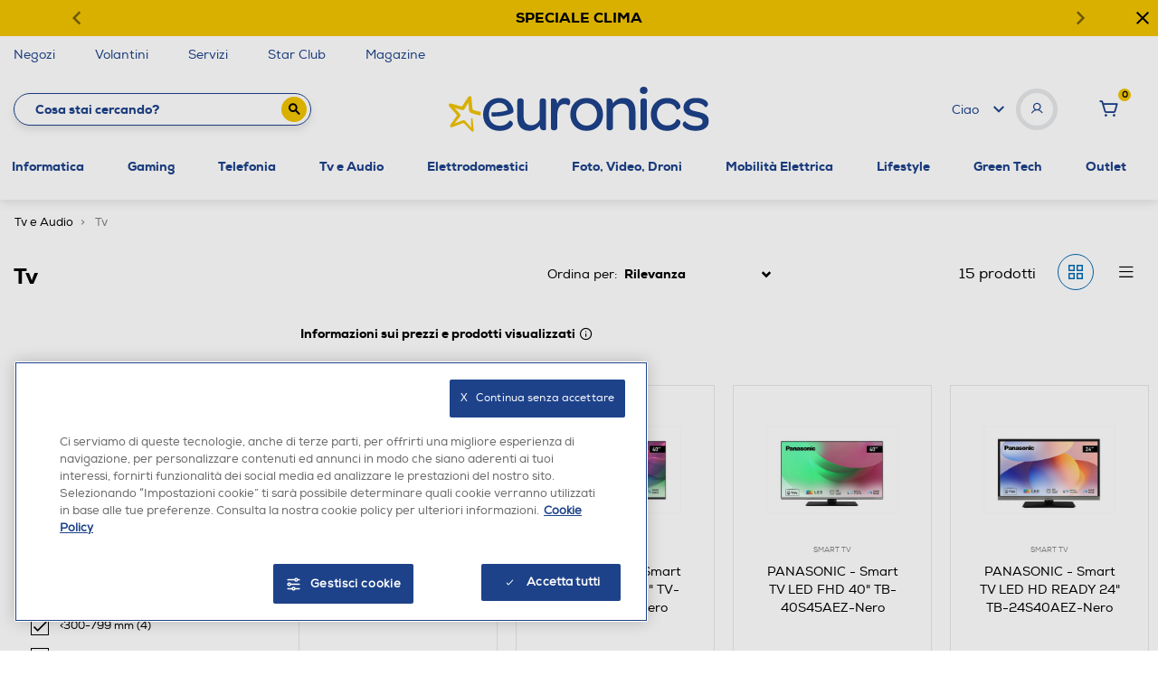

--- FILE ---
content_type: text/html;charset=UTF-8
request_url: https://www.euronics.it/tv-e-audio/tv/?prefn1=brand&prefv1=PANASONIC%7CQBELL%7CXIAOMI&prefn2=larghezza&prefv2=%3C300-799%20mm%7C800-1190%20mm
body_size: 41073
content:
<!DOCTYPE html>
<html lang="it">
<head>
<!--[if gt IE 9]><!-->
<script>//common/scripts.isml</script>
<script defer type="text/javascript" src="/on/demandware.static/Sites-euronics-Site/-/it_IT/v1769231496890/js/main.js"></script>



    

        <script defer type="text/javascript" src="/on/demandware.static/Sites-euronics-Site/-/it_IT/v1769231496890/js/search.js"></script>

    



    

        <script defer type="text/javascript" src="/on/demandware.static/Sites-euronics-Site/-/it_IT/v1769231496890/js/agentPopup.js"></script>

    



    

        <script defer type="text/javascript" src="//apps.bazaarvoice.com/deployments/euronics-it/main_site/production/it_IT/bv.js"></script>

    



    

        <script defer type="text/javascript" src="/on/demandware.static/Sites-euronics-Site/-/it_IT/v1769231496890/js/backInStock.js"></script>

    



    

        <script defer type="text/javascript" src="/on/demandware.static/Sites-euronics-Site/-/it_IT/v1769231496890/js/productDetail.js"></script>

    






<script async src="https://eu-library.klarnaservices.com/lib.js" data-client-id="34f9b797-588a-5d14-bde3-dc0fd68b2aaf"></script>

<!--<![endif]-->
<meta charset=UTF-8>

<meta http-equiv="x-ua-compatible" content="ie=edge">

<meta name="viewport" content="width=device-width, initial-scale=1">


<title>
    Tv &lt;300-799 mm,800-1190 mm PANASONIC in offerta su Euronics
</title>

<meta name="description"
    content="Su Euronics puoi acquistare Tv &lt;300-799 mm,800-1190 mm PANASONIC a prezzi scontati. Sfoglia il catalogo Tv e scopri le offerte online!" />


    <meta name="keywords" content="" />



    <meta name="robots" content="noindex, follow" />







    <link rel="canonical" href="https://www.euronics.it/tv-e-audio/tv/?prefn1=brand&amp;prefn2=larghezza&amp;prefv1=PANASONIC%7CQBELL%7CXIAOMI&amp;prefv2=%3C300-799%20mm%7C800-1190%20mm"/>








<meta property="og:image" content="https://www.euronics.it/on/demandware.static/Sites-euronics-Site/-/default/dw53e07764/images/euronics-logo.png" />




    
    

<link rel="apple-touch-icon" sizes="57x57" href="/on/demandware.static/Sites-euronics-Site/-/default/dw61da6f75/images/favicons/apple-icon-57x57.png">
<link rel="apple-touch-icon" sizes="60x60" href="/on/demandware.static/Sites-euronics-Site/-/default/dw223ef70e/images/favicons/apple-icon-60x60.png">
<link rel="apple-touch-icon" sizes="72x72" href="/on/demandware.static/Sites-euronics-Site/-/default/dwfa8e3c4d/images/favicons/apple-icon-72x72.png">
<link rel="apple-touch-icon" sizes="76x76" href="/on/demandware.static/Sites-euronics-Site/-/default/dw28575969/images/favicons/apple-icon-76x76.png">
<link rel="apple-touch-icon" sizes="114x114" href="/on/demandware.static/Sites-euronics-Site/-/default/dwcc8f602c/images/favicons/apple-icon-114x114.png">
<link rel="apple-touch-icon" sizes="120x120" href="/on/demandware.static/Sites-euronics-Site/-/default/dwf029777d/images/favicons/apple-icon-120x120.png">
<link rel="apple-touch-icon" sizes="144x144" href="/on/demandware.static/Sites-euronics-Site/-/default/dwebf3ed2c/images/favicons/apple-icon-144x144.png">
<link rel="apple-touch-icon" sizes="152x152" href="/on/demandware.static/Sites-euronics-Site/-/default/dwfa7cf845/images/favicons/apple-icon-152x152.png">
<link rel="apple-touch-icon" sizes="180x180" href="/on/demandware.static/Sites-euronics-Site/-/default/dwee8e7eb6/images/favicons/apple-icon-180x180.png">
<link rel="icon" type="image/png" sizes="192x192"
    href="/on/demandware.static/Sites-euronics-Site/-/default/dw58c421ac/images/favicons/android-icon-192x192.png">
<link rel="icon" type="image/png" sizes="32x32" href="/on/demandware.static/Sites-euronics-Site/-/default/dw84951020/images/favicons/favicon-32x32.png">
<link rel="icon" type="image/png" sizes="96x96" href="/on/demandware.static/Sites-euronics-Site/-/default/dw7182b53f/images/favicons/favicon-96x96.png">
<link rel="icon" type="image/png" sizes="16x16" href="/on/demandware.static/Sites-euronics-Site/-/default/dw31dcde85/images/favicons/favicon-16x16.png">
<link rel="manifest" href="/on/demandware.static/Sites-euronics-Site/-/default/dw581da638/images/favicons/manifest.json">
<meta name="msapplication-TileColor" content="#ffffff">
<meta name="msapplication-TileImage" content="/on/demandware.static/Sites-euronics-Site/-/default/dw386f00d5/images/favicons/ms-icon-144x144.png">
<meta name="theme-color" content="#ffffff">

<link rel="stylesheet" href="/on/demandware.static/Sites-euronics-Site/-/it_IT/v1769231496890/css/global.css" />

<link href="/on/demandware.static/Sites-euronics-Site/-/it_IT/v1769231496890/../fonts/euronics-heavy.woff2" rel="preload" as="font" type="font/woff2"
    crossorigin />
<link href="/on/demandware.static/Sites-euronics-Site/-/it_IT/v1769231496890/../fonts/euronics-regular.woff2" rel="preload" as="font" type="font/woff2"
    crossorigin />

<script>
        var loyaltyState = "false";
        var loyaltyLevel = "";
        window.eurObj = {
            "woosmapkey" : "woos-219798cf-340b-3d79-9372-388cdf0702f3",
            "mapIconsPath" : "/on/demandware.static/-/Sites-euronics-Library/it_IT/storeIcons",
            "userID" : "",
            "starClub" : loyaltyState === 'true' ? loyaltyState + ' - ' + loyaltyLevel : loyaltyState
        }
    </script>

    <link rel="stylesheet" href="/on/demandware.static/Sites-euronics-Site/-/it_IT/v1769231496890/css/search.css"  />

    <link rel="stylesheet" href="/on/demandware.static/Sites-euronics-Site/-/it_IT/v1769231496890/css/agentPopup.css"  />








    <!-- Live Story Main Script -->
    <script type="text/javascript">(function(d,w,s,u,y,z) { y=d.createElement(s);
        z=d.getElementsByTagName(s)[0]; y.src=u; y.type="text/javascript"; y.async=1; z.parentNode.insertBefore(y,z);
        })(document,window,"script","https://assets.livestory.io/dist/livestory-euronics.min.js");
    </script>
    <script type="text/javascript">
        window.LS_CONTROLLER_URL = "https://www.euronics.it/on/demandware.store/Sites-euronics-Site/it_IT/Livestory-Parse";
    </script>


<!-- Marketing Cloud Analytics -->
<script type="text/javascript" src="//100001654.collect.igodigital.com/collect.js"></script>
<!-- End Marketing Cloud Analytics -->



    <link rel="stylesheet prefetch" href="/on/demandware.static/Sites-euronics-Site/-/it_IT/v1769231496890/css/skin/skin.css" />
    <link rel="stylesheet prefetch" href="https://cdnjs.cloudflare.com/ajax/libs/tiny-slider/2.9.2/tiny-slider.css">

    

    <script>
analyticsEvent = function() {};
analyticsSocial = function() {};
window.dataLayer = window.dataLayer || [];

window.pageType = "categoria prodotto";
window.emailHash = "";
window.userIdHash = "";
window.phoneHash = "";
var isNewUser = sessionStorage.getItem("isNewUser") || false;
var loggedIn = sessionStorage.getItem("loggedIn") || false;

// eventLogin - Login eseguito correttamente
if(loggedIn) {
    dataLayer.push({
    event: "eventLogin",
    eventCategory: "Login",
    eventAction: "Accesso",
    tipoCliente: "Cliente",
    userId: eurObj.userID,
    email_sha256: emailHash,
    phone_sha256: phoneHash,
    userId_sha256: userIdHash,
    loggedStatus: "loggedIn",
    starClub: eurObj.starClub,
    eventNonInt: true
    })

    sessionStorage.removeItem("loggedIn");
}

if(!isNewUser) {
    if(eurObj["userID"].length) {
            dataLayer.push({'userId': eurObj["userID"]});
            dataLayer.push({
                'loggedStatus': 'loggedIn',
                'tipoCliente' : 'Cliente',
                'starClub' : eurObj.starClub,
                email_sha256: emailHash,
                phone_sha256: phoneHash,
                userId_sha256: userIdHash,
            });
    }else{
        dataLayer.push({
            'tipoCliente' : 'Anonimo'
        });
    }
}else {
    dataLayer.push({
        'loggedStatus': 'loggedIn',
        'tipoCliente' : 'NuovoCliente',
        'starClub' : eurObj.starClub,
        email_sha256: emailHash,
        phone_sha256: phoneHash,
        userId_sha256: userIdHash,
    });
    
    // eventRegistrazione - Registrazione durante il checkout
    if(window.pageType == 'checkout'){
        var res;
        if(emailHash !== ''){
            res = dataLayer.push({
            event: "eventRegistrazione",
            eventCategory: "Registrazione",
            eventAction: "Invio form",
            eventNonInt: true,
            userId: eurObj.userID,
                email_sha256: emailHash,
                phone_sha256: phoneHash,
                userId_sha256: userIdHash,
            tipoCliente: "NuovoCliente",
                loggedStatus: "loggedIn",
                starClub: eurObj.starClub
            });
        } else {
            res = dataLayer.push({
                event: "eventRegistrazione",
                eventCategory: "Registrazione",
                eventAction: "Invio form",
                eventNonInt: true,
                userId: eurObj.userID,
                tipoCliente: "NuovoCliente",
                loggedStatus: "loggedIn",
                starClub: eurObj.starClub
            });
        }
    }
}

if('categoria prodotto' != '404'){
    dataLayer.push({'pageType': 'categoria prodotto'});
}else{
    dataLayer.push({'errorType': 'categoria prodotto'});
}
</script>

    <!-- anti-flicker snippet (recommended)  -->
<style>.async-hide { opacity: 0 !important} </style>
<script>(function(a,s,y,n,c,h,i,d,e){s.className+=' '+y;h.start=1*new Date;
h.end=i=function(){s.className=s.className.replace(RegExp(' ?'+y),'')};
(a[n]=a[n]||[]).hide=h;setTimeout(function(){i();h.end=null},c);h.timeout=c;
})(window,document.documentElement,'async-hide','dataLayer',4000,
{'OPT-KF5SBPF':true});</script>

<script src=https://www.googleoptimize.com/optimize.js?id=OPT-KF5SBPF></script>

    <!-- Google Tag Manager -->
    <script>(function(w,d,s,l,i){w[l]=w[l]||[];w[l].push({'gtm.start':
new Date().getTime(),event:'gtm.js'});var f=d.getElementsByTagName(s)[0],
j=d.createElement(s),dl=l!='dataLayer'?'&l='+l:'';j.async=true;j.src=
'https://www.googletagmanager.com/gtm.js?id='+i+dl;f.parentNode.insertBefore(j,f);
})(window,document,'script','dataLayer','GTM-MSHW3C7');</script>
    <!-- End Google Tag Manager -->



    <!-- Start VWO Async SmartCode -->
        <link rel="preconnect" href="https://dev.visualwebsiteoptimizer.com" />
        <script type='text/javascript' id='vwoCode'>
        window._vwo_code || (function() {
        var account_id=991362,
        version=2.1,
        settings_tolerance=2000,
        hide_element='body',
        hide_element_style = 'opacity:0 !important;filter:alpha(opacity=0) !important;background:none !important;transition:none !important;',
        /* DO NOT EDIT BELOW THIS LINE */
        f=false,w=window,d=document,v=d.querySelector('#vwoCode'),cK='_vwo_'+account_id+'_settings',cc={};try{var c=JSON.parse(localStorage.getItem('_vwo_'+account_id+'_config'));cc=c&&typeof c==='object'?c:{}}catch(e){}var stT=cc.stT==='session'?w.sessionStorage:w.localStorage;code={nonce:v&&v.nonce,use_existing_jquery:function(){return typeof use_existing_jquery!=='undefined'?use_existing_jquery:undefined},library_tolerance:function(){return typeof library_tolerance!=='undefined'?library_tolerance:undefined},settings_tolerance:function(){return cc.sT||settings_tolerance},hide_element_style:function(){return'{'+(cc.hES||hide_element_style)+'}'},hide_element:function(){if(performance.getEntriesByName('first-contentful-paint')[0]){return''}return typeof cc.hE==='string'?cc.hE:hide_element},getVersion:function(){return version},finish:function(e){if(!f){f=true;var t=d.getElementById('_vis_opt_path_hides');if(t)t.parentNode.removeChild(t);if(e)(new Image).src='https://dev.visualwebsiteoptimizer.com/ee.gif?a='+account_id+e}},finished:function(){return f},addScript:function(e){var t=d.createElement('script');t.type='text/javascript';if(e.src){t.src=e.src}else{t.text=e.text}v&&t.setAttribute('nonce',v.nonce);d.getElementsByTagName('head')[0].appendChild(t)},load:function(e,t){var n=this.getSettings(),i=d.createElement('script'),r=this;t=t||{};if(n){i.textContent=n;d.getElementsByTagName('head')[0].appendChild(i);if(!w.VWO||VWO.caE){stT.removeItem(cK);r.load(e)}}else{var o=new XMLHttpRequest;o.open('GET',e,true);o.withCredentials=!t.dSC;o.responseType=t.responseType||'text';o.onload=function(){if(t.onloadCb){return t.onloadCb(o,e)}if(o.status===200||o.status===304){_vwo_code.addScript({text:o.responseText})}else{_vwo_code.finish('&e=loading_failure:'+e)}};o.onerror=function(){if(t.onerrorCb){return t.onerrorCb(e)}_vwo_code.finish('&e=loading_failure:'+e)};o.send()}},getSettings:function(){try{var e=stT.getItem(cK);if(!e){return}e=JSON.parse(e);if(Date.now()>e.e){stT.removeItem(cK);return}return e.s}catch(e){return}},init:function(){if(d.URL.indexOf('__vwo_disable__')>-1)return;var e=this.settings_tolerance();w._vwo_settings_timer=setTimeout(function(){_vwo_code.finish();stT.removeItem(cK)},e);var t;if(this.hide_element()!=='body'){t=d.createElement('style');var n=this.hide_element(),i=n?n+this.hide_element_style():'',r=d.getElementsByTagName('head')[0];t.setAttribute('id','_vis_opt_path_hides');v&&t.setAttribute('nonce',v.nonce);t.setAttribute('type','text/css');if(t.styleSheet)t.styleSheet.cssText=i;else t.appendChild(d.createTextNode(i));r.appendChild(t)}else{t=d.getElementsByTagName('head')[0];var i=d.createElement('div');i.style.cssText='z-index: 2147483647 !important;position: fixed !important;left: 0 !important;top: 0 !important;width: 100% !important;height: 100% !important;background: white !important;display: block !important;';i.setAttribute('id','_vis_opt_path_hides');i.classList.add('_vis_hide_layer');t.parentNode.insertBefore(i,t.nextSibling)}var o=window._vis_opt_url||d.URL,s='https://dev.visualwebsiteoptimizer.com/j.php?a='+account_id+'&u='+encodeURIComponent(o)+'&vn='+version;if(w.location.search.indexOf('_vwo_xhr')!==-1){this.addScript({src:s})}else{this.load(s+'&x=true')}}};w._vwo_code=code;code.init();})();
        </script>
    <!-- End VWO Async SmartCode -->
<script type="text/javascript">//<!--
/* <![CDATA[ (head-active_data.js) */
var dw = (window.dw || {});
dw.ac = {
    _analytics: null,
    _events: [],
    _category: "",
    _searchData: "",
    _anact: "",
    _anact_nohit_tag: "",
    _analytics_enabled: "true",
    _timeZone: "Europe/Rome",
    _capture: function(configs) {
        if (Object.prototype.toString.call(configs) === "[object Array]") {
            configs.forEach(captureObject);
            return;
        }
        dw.ac._events.push(configs);
    },
	capture: function() { 
		dw.ac._capture(arguments);
		// send to CQ as well:
		if (window.CQuotient) {
			window.CQuotient.trackEventsFromAC(arguments);
		}
	},
    EV_PRD_SEARCHHIT: "searchhit",
    EV_PRD_DETAIL: "detail",
    EV_PRD_RECOMMENDATION: "recommendation",
    EV_PRD_SETPRODUCT: "setproduct",
    applyContext: function(context) {
        if (typeof context === "object" && context.hasOwnProperty("category")) {
        	dw.ac._category = context.category;
        }
        if (typeof context === "object" && context.hasOwnProperty("searchData")) {
        	dw.ac._searchData = context.searchData;
        }
    },
    setDWAnalytics: function(analytics) {
        dw.ac._analytics = analytics;
    },
    eventsIsEmpty: function() {
        return 0 == dw.ac._events.length;
    }
};
/* ]]> */
// -->
</script>
<script type="text/javascript">//<!--
/* <![CDATA[ (head-cquotient.js) */
var CQuotient = window.CQuotient = {};
CQuotient.clientId = 'bfpn-euronics';
CQuotient.realm = 'BFPN';
CQuotient.siteId = 'euronics';
CQuotient.instanceType = 'prd';
CQuotient.locale = 'it_IT';
CQuotient.fbPixelId = '__UNKNOWN__';
CQuotient.activities = [];
CQuotient.cqcid='';
CQuotient.cquid='';
CQuotient.cqeid='';
CQuotient.cqlid='';
CQuotient.apiHost='api.cquotient.com';
/* Turn this on to test against Staging Einstein */
/* CQuotient.useTest= true; */
CQuotient.useTest = ('true' === 'false');
CQuotient.initFromCookies = function () {
	var ca = document.cookie.split(';');
	for(var i=0;i < ca.length;i++) {
	  var c = ca[i];
	  while (c.charAt(0)==' ') c = c.substring(1,c.length);
	  if (c.indexOf('cqcid=') == 0) {
		CQuotient.cqcid=c.substring('cqcid='.length,c.length);
	  } else if (c.indexOf('cquid=') == 0) {
		  var value = c.substring('cquid='.length,c.length);
		  if (value) {
		  	var split_value = value.split("|", 3);
		  	if (split_value.length > 0) {
			  CQuotient.cquid=split_value[0];
		  	}
		  	if (split_value.length > 1) {
			  CQuotient.cqeid=split_value[1];
		  	}
		  	if (split_value.length > 2) {
			  CQuotient.cqlid=split_value[2];
		  	}
		  }
	  }
	}
}
CQuotient.getCQCookieId = function () {
	if(window.CQuotient.cqcid == '')
		window.CQuotient.initFromCookies();
	return window.CQuotient.cqcid;
};
CQuotient.getCQUserId = function () {
	if(window.CQuotient.cquid == '')
		window.CQuotient.initFromCookies();
	return window.CQuotient.cquid;
};
CQuotient.getCQHashedEmail = function () {
	if(window.CQuotient.cqeid == '')
		window.CQuotient.initFromCookies();
	return window.CQuotient.cqeid;
};
CQuotient.getCQHashedLogin = function () {
	if(window.CQuotient.cqlid == '')
		window.CQuotient.initFromCookies();
	return window.CQuotient.cqlid;
};
CQuotient.trackEventsFromAC = function (/* Object or Array */ events) {
try {
	if (Object.prototype.toString.call(events) === "[object Array]") {
		events.forEach(_trackASingleCQEvent);
	} else {
		CQuotient._trackASingleCQEvent(events);
	}
} catch(err) {}
};
CQuotient._trackASingleCQEvent = function ( /* Object */ event) {
	if (event && event.id) {
		if (event.type === dw.ac.EV_PRD_DETAIL) {
			CQuotient.trackViewProduct( {id:'', alt_id: event.id, type: 'raw_sku'} );
		} // not handling the other dw.ac.* events currently
	}
};
CQuotient.trackViewProduct = function(/* Object */ cqParamData){
	var cq_params = {};
	cq_params.cookieId = CQuotient.getCQCookieId();
	cq_params.userId = CQuotient.getCQUserId();
	cq_params.emailId = CQuotient.getCQHashedEmail();
	cq_params.loginId = CQuotient.getCQHashedLogin();
	cq_params.product = cqParamData.product;
	cq_params.realm = cqParamData.realm;
	cq_params.siteId = cqParamData.siteId;
	cq_params.instanceType = cqParamData.instanceType;
	cq_params.locale = CQuotient.locale;
	
	if(CQuotient.sendActivity) {
		CQuotient.sendActivity(CQuotient.clientId, 'viewProduct', cq_params);
	} else {
		CQuotient.activities.push({activityType: 'viewProduct', parameters: cq_params});
	}
};
/* ]]> */
// -->
</script>



</head>
<body>
<!-- Google Tag Manager (noscript) -->
<noscript><iframe
                src="https://www.googletagmanager.com/ns.html?id=GTM-MSHW3C7"
                height="0" width="0" style="display:none;visibility:hidden"></iframe></noscript>
<!-- End Google Tag Manager (noscript) -->

<div class="page" data-action="Search-Show" data-querystring="cgid=tv&amp;prefn1=brand&amp;prefn2=larghezza&amp;prefv1=PANASONIC%7CQBELL%7CXIAOMI&amp;prefv2=%3C300-799%20mm%7C800-1190%20mm" >




<header>
    <a href="#maincontent" class="skip" aria-label="Skip to main content">Skip to main content</a>
<a href="#footercontent" class="skip" aria-label="Skip to footer content">Skip to footer content</a>

    

    <div class="default-stripebar-slot">
        
	 


	<div class="html-slot-container">
    
        
            <div id="carouselExampleControls" class="campaign-banner d-none carousel slide" data-ride="carousel"> <!-- Se si vuole impostare un colore unico, va messo qui, come classe o stile inline -->
    <div class="campaign-banner-container carousel-inner">
        <div class="campaign-banner-message carousel-item active" style="background-color: #f1c400;">
            <!-- Se si vuole mettere un colore sulla singola slide, va messo qui, come classe o stile inline -->
            <div class="carousel-caption">
                
                 <p>
                    <a href="https://www.euronics.it/speciale-clima/" data-banner-id="speciale-clima-22gen-18feb2026" data-banner-type="top_header_banner" data-banner-name="speciale-clima-22gen-18feb2026_stripehp">
                      <span id="desktop" style="color:black"><strong>SPECIALE CLIMA</strong></span>
                      <span id="mobile" style="color:black"><strong>SPECIALE CLIMA</strong></span>
                    </a>
                </p>
                
            </div>
        </div>

        <div class="campaign-banner-message carousel-item" style="background-color: f1c400">
            <!-- Se si vuole mettere un colore sulla singola slide, va messo qui, come classe o stile inline -->
            <div class="carousel-caption">

                 <p>
                    <a href="https://www.euronics.it/speciale-audio-video/" data-banner-id="speciale-audiovideo-22gen-4feb2026" data-banner-type="top_header_banner" data-banner-name="speciale-audiovideo-22gen-4feb2026_stripehp">
                      <span id="desktop" style="color:black"><strong>SPECIALE AUDIO VIDEO</strong></span>
                      <span id="mobile" style="color:black"><strong>SPECIALE AUDIO VIDEO</strong></span>
                    </a>
                </p>

            </div>
        </div>

        <div class="campaign-banner-message carousel-item" style="background-color: f1c400">
            <!-- Se si vuole mettere un colore sulla singola slide, va messo qui, come classe o stile inline -->
            <div class="carousel-caption">

                  <p>
                    <a href="https://www.euronics.it/outlet/" data-banner-id="outlet" data-banner-type="top_header_banner" data-banner-name="outlet_stripehp">
                      <span id="desktop" style="color:black"><strong>OUTLET ONLINE</strong></span>
                      <span id="mobile" style="color:black"><strong>OUTLET ONLINE</strong></span>
                    </a>
                </p>

            </div>
        </div>
        
        <div class="open-button">
            <button style="color: black"> <i class="icon-plus"></i>

            </button>
        </div>
        <div class="close-button">
            <button style="color: black"> <i class="icon-cancel"></i>

            </button>
        </div>
                <a class="carousel-control-prev" href="#carouselExampleControls" role="button" data-slide="prev" style="color: black">
                <i class="icon-freccia-sx"> </i>
        </a>
            <a class="carousel-control-next" href="#carouselExampleControls" role="button" data-slide="next" style="color: black">
                <i class="icon-freccia-dx"> </i>
        </a>
    </div>
</div>

<style>
    @media screen and (min-width: 897px) {
        #mobile {
            display: none !important;
        }
    }
     
    @media screen and (max-width: 897px) {
        #desktop {
            display: none !important;
        }
    }
</style>
        
    
</div>
 
	
    </div>

    <div data-component="services-desktop">
        
	 


	<div class="html-slot-container">
    
        
            <div class="container menu-services">
  <a class="openModalMap" href="https://www.euronics.it/storeLocator?showMap=true&amp;horizontalView=true&amp;isForm=true&amp;pview=marker">
    <!--<i class="icon-pin"></i>--> Negozi</a>
  <a href="https://www.euronics.it/volantini">
    <!--<i class="icon-volantino"></i> -->Volantini</a>
  <a href="https://www.euronics.it/servizi/">
    <!--<i class="icon-ok"></i>--> Servizi</a>
 <a data-option="Star Club" href="https://www.euronics.it/star-club">
    <!--<i class="icon-euronics-club"></i> -->Star Club</a>
<a data-option="Magazine" class="hide-on-mobile" href="https://www.euronics.it/tecnologia-piu-avanti/ls-tecnologia-piu-avanti.html">
    Magazine</a>
 <!--  <a href="/" class="d-none float-right">
    <i class="icon-email"></i> Newsletter </a>-->
</div>
        
    
</div>
 
	
    </div>


    <div class="container px-0">
        <div class="miniModalMap">

            <div class="h5 txt-eur-blue mb-4">Trova il tuo negozio Euronics</div>
            <p class="body-medium mb-4">Inserisci il tuo indirizzo e trova il volantino con le offerte del punto vendita pi&ugrave; vicino a te nel raggio di 50km.</p>

            <div class="top-map-page mb-5">
                <div class="search-location-wrap">
                    <div class="localities-input-wrapper"><div class="localities-input-container"><input class="input-bb localities-input" id="search-location-top" placeholder="Ricerca per citt&agrave; o indirizzo" autocomplete="off" role="combobox" tabindex="0"></div></div>
                    <i class="icon-search"></i>
                </div>
            </div>
            <div class="top-map-page">
                <span class="get-user-map"><i class="icon-mappa"></i> <u class="body-small">Vedi la mappa</u></span>
                <span class="get-user-location"><i class="icon-direzione"></i> <u class="body-small">Trovami</u></span>
                <span class="region-search"><i class="icon-italy"></i> <a href="/elenco-negozi-per-regione"><u class="body-small">Cerca per regioni</u></a></span>
            </div>
        </div>
    </div>

    <nav class="main-header" role="navigation">


        <!-- Header Searchbar Navbar (style inside _header.scss)-->

        <div class="header container" data-component="innerheader">
            <div class="first-half-header">
                <div class="input-wrapper">

        <form role="search"
          action="/search"
          method="get"
          data-home="https://www.euronics.it/"
          name="simpleSearch">
        <input class="form-control search-field font-bold"
               type="text"
               name="q"
               value=""
               placeholder="Cosa stai cercando?"
               role="combobox"
               aria-describedby="search-assistive-text"
               aria-haspopup="listbox"
               aria-owns="search-results"
               aria-expanded="false"
               aria-autocomplete="list"
               aria-activedescendant=""
               aria-controls="search-results"
               aria-label="Inserisci parola chiave o numero articolo"
               autocomplete="off" />
        <button type="reset" name="reset-button" class="reset-button d-none" aria-label="Clear search keywords"><i class="icon-cancel"></i></button>
        <button class="submit-button" type="submit" name="search-button" aria-label="Submit search keywords"><i class="icon-search"></i></button>
        <div class="suggestions-wrapper" data-url="/on/demandware.store/Sites-euronics-Site/it_IT/SearchServices-GetSuggestions?q="></div>
        <input type="hidden" value="it_IT" name="lang">

    </form>
</div>
<div class="slide-left-wrapper">
    <span class="font-bold">Prodotti</span>
    <i class="icon-freccia-down"></i>
</div>
            </div>

            <div class="main-logo">
                <a class="logo-home" href="https://www.euronics.it/" title="Euronics Home">
                    <img src="/on/demandware.static/Sites-euronics-Site/-/default/dwd1a780a0/images/logo.svg" alt="logo Euronics">
                </a>
            </div>

            <div class="header-welcome">
                <div class="welcome-wrapper">
                    


    <span class="welcome-span">Ciao </span>
    <i class="icon-freccia-down welcome-freccia"></i>
    <div class="welcome-user">
        <i class="icon-user"></i>
    </div>

    <div class="menu-user" data-toggle="dropdown" aria-haspopup="true" aria-expanded="false">

    </div>

    <div class="dropdown-menu">
        <a rel="nofollow" class="mt-2 dropdown-item" href="/whishlist">
            <i class="icon-heart"></i>
            <span>Wishlist</span>
        </a>
        <a rel="nofollow" class="dropdown-item" href="/orderStatus">
            <i class="icon-box"></i>
                <span>Ordini online</span>
        </a>
        <a rel="nofollow" class="dropdown-item " href="/star-club">
            <i class="icon-euronics-club"></i>
            <span>Star Club</span>
        </a>
        <a rel="nofollow" class="dropdown-item " href="/areaCliente">
            <span class="user-menu-special-item">Area Clienti</span>
        </a>
        <div class="dropdown-divider"></div>
        <a rel="nofollow" class="dropdown-item registerBtn"
            href="/registration?rurl=3"><i></i><span>Registrati</span></a>
        <a rel="nofollow" class="dropdown-item"
            href="https://www.euronics.it/login"><i></i><span>Accedi</span></a>
    </div>



                </div>
                <div class="welcome-cart">
                    <div class="minicart" data-action-url="/on/demandware.store/Sites-euronics-Site/it_IT/Cart-MiniCartShow">
                        <div class="minicart-total search">
    <a rel="nofollow" class="minicart-link" href="https://www.euronics.it/cart" title="Cart 0 Items" aria-label="Cart 0 Items" aria-haspopup="true">
        <i class="icon-cart text-primary"></i>
        <span class="num-cart">
            <span class="minicart-quantity">
                0
            </span>
        </span>
    </a>
</div>
<div class="popover popover-bottom"></div>

                    </div>
                </div>
            </div>

            <div class="hamburger-menu">
                <button class="navbar-toggler" type="button" aria-controls="sg-navbar-collapse" aria-expanded="false" aria-label="Toggle navigation">
                    <i class="icon-hamburger"></i>
                </button>
            </div>
        </div>

        <div class="main-menu navbar-toggleable-sm menu-toggleable-left multilevel-dropdown d-none d-md-block d-lg-block" id="sg-navbar-collapse">
            <div class="container px-0">
                <nav class="navbar navbar-expand-md bg-inverse col-12">
    <div class="logo-home-mobile align-items-center justify-content-center">
        <a class="logo-home" href="https://www.euronics.it/" title="Euronics Home">
            <img src="/on/demandware.static/Sites-euronics-Site/-/default/dwd1a780a0/images/logo.svg" alt="logo">
        </a>
    </div>
    <div class="close-menu clearfix d-lg-none">

        <div class="back float-left">
            <button role="button" aria-label="Back to previous menu">
                <i class="icon-freccia-sx"></i>
            </button>
        </div>
        <div class="close-button float-right">
            <button role="button" aria-label="Close Menu">
                <i class="icon-cancel"></i>
            </button>
        </div>
    </div>
    <div class="menu-group" role="navigation">
        <div class="d-lg-none" data-component="services-mobile">
                
	 


	<div class="html-slot-container">
    
        
            <div class="container menu-services">
  <a class="openModalMap" href="https://www.euronics.it/storeLocator?showMap=true&amp;horizontalView=true&amp;isForm=true&amp;pview=marker">
    <!--<i class="icon-pin"></i>--> Negozi</a>
  <a href="https://www.euronics.it/volantini">
    <!--<i class="icon-volantino"></i> -->Volantini</a>
  <a href="https://www.euronics.it/servizi/">
    <!--<i class="icon-ok"></i>--> Servizi</a>
 <a data-option="Star Club" href="https://www.euronics.it/star-club">
    <!--<i class="icon-euronics-club"></i> -->Star Club</a>
<a data-option="Magazine" class="hide-on-mobile" href="https://www.euronics.it/tecnologia-piu-avanti/ls-tecnologia-piu-avanti.html">
    Magazine</a>
 <!--  <a href="/" class="d-none float-right">
    <i class="icon-email"></i> Newsletter </a>-->
</div>
        
    
</div>
 
	
        </div>
        <div class="menu-helper">

        </div>
        <ul class="nav navbar-nav" role="menu" style="position:relative">
            
                
                    
                        <li class="nav-item dropdown" role="presentation" data-firstlevel-id="informatica">
                            <a href="/informatica/" id="informatica" class="nav-link dropdown-toggle" role="button" data-toggle="dropdown" aria-haspopup="true" aria-expanded="false" tabindex="0">Informatica</a>
                            
                            <ul class="dropdown-menu" role="menu" aria-hidden="true" aria-label="informatica">
    
        
            <li class="dropdown-item dropdown" role="presentation">
                <a href="/informatica/computer-portatili/" id="computerPortatili" data-parent-category='informatica' class="dropdown-link dropdown-toggle font-bold" role="button" data-toggle="dropdown" aria-haspopup="true" aria-expanded="false" tabindex="0">Computer Portatili</a>
                
                <ul class="dropdown-menu" role="menu" aria-hidden="true" aria-label="computerPortatili">
    
        
            <li class="dropdown-item" role="presentation">
                <a href="/informatica/computer-portatili/notebook/" id="40.0900" data-parent-category='computerPortatili' role="menuitem" class="dropdown-link" tabindex="-1">Notebook</a>
            </li>
        
    
        
            <li class="dropdown-item" role="presentation">
                <a href="/informatica/computer-portatili/notebook-convertibili-2-in-1/" id="40.0860X" data-parent-category='computerPortatili' role="menuitem" class="dropdown-link" tabindex="-1">Notebook Convertibili 2-in-1</a>
            </li>
        
    
        
            <li class="dropdown-item" role="presentation">
                <a href="/informatica/computer-portatili/chromebook/" id="40.0860Y" data-parent-category='computerPortatili' role="menuitem" class="dropdown-link" tabindex="-1">Chromebook</a>
            </li>
        
    
        
            <li class="dropdown-item" role="presentation">
                <a href="/informatica/computer-portatili/notebook-gaming/" id="40.0860Z" data-parent-category='computerPortatili' role="menuitem" class="dropdown-link" tabindex="-1">Notebook Gaming</a>
            </li>
        
    
        
            <li class="dropdown-item" role="presentation">
                <a href="/informatica/computer-portatili/copilot-plus-pc/" id="copilot-plus-pc" data-parent-category='computerPortatili' role="menuitem" class="dropdown-link" tabindex="-1">Copilot Plus PC</a>
            </li>
        
    
</ul>

            </li>
        
    
        
            <li class="dropdown-item dropdown" role="presentation">
                <a href="/informatica/mac/" id="mac" data-parent-category='computerPortatili' class="dropdown-link dropdown-toggle font-bold" role="button" data-toggle="dropdown" aria-haspopup="true" aria-expanded="false" tabindex="0">Mac</a>
                
                <ul class="dropdown-menu" role="menu" aria-hidden="true" aria-label="mac">
    
        
            <li class="dropdown-item" role="presentation">
                <a href="/informatica/mac/macbook/" id="40.0860W" data-parent-category='mac' role="menuitem" class="dropdown-link" tabindex="-1">Macbook</a>
            </li>
        
    
        
            <li class="dropdown-item" role="presentation">
                <a href="/informatica/mac/imac/" id="40.0850W" data-parent-category='mac' role="menuitem" class="dropdown-link" tabindex="-1">iMac</a>
            </li>
        
    
        
            <li class="dropdown-item" role="presentation">
                <a href="/informatica/mac/mac-mini/" id="40.0850Y" data-parent-category='mac' role="menuitem" class="dropdown-link" tabindex="-1">Mac mini</a>
            </li>
        
    
</ul>

            </li>
        
    
        
            <li class="dropdown-item dropdown" role="presentation">
                <a href="/informatica/pc-desktop/" id="pcDesktop" data-parent-category='mac' class="dropdown-link dropdown-toggle font-bold" role="button" data-toggle="dropdown" aria-haspopup="true" aria-expanded="false" tabindex="0">Pc Desktop</a>
                
                <ul class="dropdown-menu" role="menu" aria-hidden="true" aria-label="pcDesktop">
    
        
            <li class="dropdown-item" role="presentation">
                <a href="/informatica/pc-desktop/desktop/" id="40.0850" data-parent-category='pcDesktop' role="menuitem" class="dropdown-link" tabindex="-1">Desktop</a>
            </li>
        
    
        
            <li class="dropdown-item" role="presentation">
                <a href="/informatica/pc-desktop/all-in-one/" id="40.0850X" data-parent-category='pcDesktop' role="menuitem" class="dropdown-link" tabindex="-1">All-in-one</a>
            </li>
        
    
        
            <li class="dropdown-item" role="presentation">
                <a href="/informatica/pc-desktop/pc-gaming/" id="40.0850Z" data-parent-category='pcDesktop' role="menuitem" class="dropdown-link" tabindex="-1">PC Gaming</a>
            </li>
        
    
</ul>

            </li>
        
    
        
            <li class="dropdown-item dropdown" role="presentation">
                <a href="/informatica/monitor/" id="monitor" data-parent-category='pcDesktop' class="dropdown-link dropdown-toggle font-bold" role="button" data-toggle="dropdown" aria-haspopup="true" aria-expanded="false" tabindex="0">Monitor</a>
                
                <ul class="dropdown-menu" role="menu" aria-hidden="true" aria-label="monitor">
    
        
            <li class="dropdown-item" role="presentation">
                <a href="/informatica/monitor/monitor-pc/" id="40.0800" data-parent-category='monitor' role="menuitem" class="dropdown-link" tabindex="-1">Monitor Pc</a>
            </li>
        
    
        
            <li class="dropdown-item" role="presentation">
                <a href="/informatica/monitor/monitor-full-hd/" id="40.0800W" data-parent-category='monitor' role="menuitem" class="dropdown-link" tabindex="-1">Monitor Full Hd</a>
            </li>
        
    
        
            <li class="dropdown-item" role="presentation">
                <a href="/informatica/monitor/monitor-gaming/" id="40.0800X" data-parent-category='monitor' role="menuitem" class="dropdown-link" tabindex="-1">Monitor Gaming</a>
            </li>
        
    
        
            <li class="dropdown-item" role="presentation">
                <a href="/informatica/monitor/monitor-4k/" id="40.0800Y" data-parent-category='monitor' role="menuitem" class="dropdown-link" tabindex="-1">Monitor 4k</a>
            </li>
        
    
        
            <li class="dropdown-item" role="presentation">
                <a href="/informatica/monitor/monitor-21-noni/" id="40.0800Z" data-parent-category='monitor' role="menuitem" class="dropdown-link" tabindex="-1">Monitor 21 Noni</a>
            </li>
        
    
</ul>

            </li>
        
    
        
            <li class="dropdown-item dropdown" role="presentation">
                <a href="/informatica/tablet-ed-ebook-reader/" id="tabletEdEbookReader" data-parent-category='monitor' class="dropdown-link dropdown-toggle font-bold" role="button" data-toggle="dropdown" aria-haspopup="true" aria-expanded="false" tabindex="0">Tablet ed Ebook Reader</a>
                
                <ul class="dropdown-menu" role="menu" aria-hidden="true" aria-label="tabletEdEbookReader">
    
        
            <li class="dropdown-item" role="presentation">
                <a href="/informatica/tablet-ed-ebook-reader/tablet/" id="40.0940" data-parent-category='tabletEdEbookReader' role="menuitem" class="dropdown-link" tabindex="-1">Tablet</a>
            </li>
        
    
        
            <li class="dropdown-item" role="presentation">
                <a href="/informatica/tablet-ed-ebook-reader/tablet-android/" id="40.0940X" data-parent-category='tabletEdEbookReader' role="menuitem" class="dropdown-link" tabindex="-1">Tablet Android</a>
            </li>
        
    
        
            <li class="dropdown-item" role="presentation">
                <a href="/informatica/tablet-ed-ebook-reader/ipad/" id="40.0940W" data-parent-category='tabletEdEbookReader' role="menuitem" class="dropdown-link" tabindex="-1">iPad</a>
            </li>
        
    
        
            <li class="dropdown-item" role="presentation">
                <a href="/informatica/tablet-ed-ebook-reader/tablet-windows/" id="40.0940Y" data-parent-category='tabletEdEbookReader' role="menuitem" class="dropdown-link" tabindex="-1">Tablet Windows</a>
            </li>
        
    
        
            <li class="dropdown-item" role="presentation">
                <a href="/informatica/tablet-ed-ebook-reader/e-book-reader/" id="40.0600" data-parent-category='tabletEdEbookReader' role="menuitem" class="dropdown-link" tabindex="-1">E-book Reader</a>
            </li>
        
    
</ul>

            </li>
        
    
        
            <li class="dropdown-item dropdown" role="presentation">
                <a href="/informatica/workstation-e-server/" id="workstationServer" data-parent-category='tabletEdEbookReader' class="dropdown-link dropdown-toggle font-bold" role="button" data-toggle="dropdown" aria-haspopup="true" aria-expanded="false" tabindex="0">Workstation e Server</a>
                
                <ul class="dropdown-menu" role="menu" aria-hidden="true" aria-label="workstationServer">
    
        
            <li class="dropdown-item" role="presentation">
                <a href="/informatica/workstation-e-server/nas-storage/" id="40.1350W" data-parent-category='workstationServer' role="menuitem" class="dropdown-link" tabindex="-1">Nas Storage</a>
            </li>
        
    
        
            <li class="dropdown-item" role="presentation">
                <a href="/informatica/workstation-e-server/docking-station/" id="40.0230" data-parent-category='workstationServer' role="menuitem" class="dropdown-link" tabindex="-1">Docking Station</a>
            </li>
        
    
</ul>

            </li>
        
    
        
            <li class="dropdown-item dropdown" role="presentation">
                <a href="/informatica/stampanti-e-scanner/" id="stampantiScanner" data-parent-category='workstationServer' class="dropdown-link dropdown-toggle font-bold" role="button" data-toggle="dropdown" aria-haspopup="true" aria-expanded="false" tabindex="0">Stampanti e Scanner</a>
                
                <ul class="dropdown-menu" role="menu" aria-hidden="true" aria-label="stampantiScanner">
    
        
            <li class="dropdown-item" role="presentation">
                <a href="/informatica/stampanti-e-scanner/stampanti-laser/" id="40.1060" data-parent-category='stampantiScanner' role="menuitem" class="dropdown-link" tabindex="-1">Stampanti Laser</a>
            </li>
        
    
        
            <li class="dropdown-item" role="presentation">
                <a href="/informatica/stampanti-e-scanner/stampanti-inkjet/" id="40.1050" data-parent-category='stampantiScanner' role="menuitem" class="dropdown-link" tabindex="-1">Stampanti Inkjet</a>
            </li>
        
    
        
            <li class="dropdown-item" role="presentation">
                <a href="/informatica/stampanti-e-scanner/multifunzione/" id="40.1100" data-parent-category='stampantiScanner' role="menuitem" class="dropdown-link" tabindex="-1">Multifunzione</a>
            </li>
        
    
        
            <li class="dropdown-item" role="presentation">
                <a href="/informatica/stampanti-e-scanner/multifunzione-inkjet/" id="40.1100W" data-parent-category='stampantiScanner' role="menuitem" class="dropdown-link" tabindex="-1">Multifunzione Inkjet</a>
            </li>
        
    
        
            <li class="dropdown-item" role="presentation">
                <a href="/informatica/stampanti-e-scanner/multifunzione-laser/" id="40.1100X" data-parent-category='stampantiScanner' role="menuitem" class="dropdown-link" tabindex="-1">Multifunzione Laser</a>
            </li>
        
    
        
            <li class="dropdown-item" role="presentation">
                <a href="/informatica/stampanti-e-scanner/stampanti-fotografiche/" id="40.1080" data-parent-category='stampantiScanner' role="menuitem" class="dropdown-link" tabindex="-1">Stampanti Fotografiche</a>
            </li>
        
    
        
            <li class="dropdown-item" role="presentation">
                <a href="/informatica/stampanti-e-scanner/carta/" id="40.1200" data-parent-category='stampantiScanner' role="menuitem" class="dropdown-link" tabindex="-1">Carta</a>
            </li>
        
    
        
            <li class="dropdown-item" role="presentation">
                <a href="/informatica/stampanti-e-scanner/toner/" id="40.1300" data-parent-category='stampantiScanner' role="menuitem" class="dropdown-link" tabindex="-1">Toner</a>
            </li>
        
    
        
            <li class="dropdown-item" role="presentation">
                <a href="/informatica/stampanti-e-scanner/cartucce/" id="40.1250" data-parent-category='stampantiScanner' role="menuitem" class="dropdown-link" tabindex="-1">Cartucce</a>
            </li>
        
    
        
            <li class="dropdown-item" role="presentation">
                <a href="/informatica/stampanti-e-scanner/scanner/" id="40.1000" data-parent-category='stampantiScanner' role="menuitem" class="dropdown-link" tabindex="-1">Scanner</a>
            </li>
        
    
</ul>

            </li>
        
    
        
            <li class="dropdown-item dropdown" role="presentation">
                <a href="/informatica/hard-disk-e-storage/" id="hardDiskStorage" data-parent-category='stampantiScanner' class="dropdown-link dropdown-toggle font-bold" role="button" data-toggle="dropdown" aria-haspopup="true" aria-expanded="false" tabindex="0">Hard Disk e Storage</a>
                
                <ul class="dropdown-menu" role="menu" aria-hidden="true" aria-label="hardDiskStorage">
    
        
            <li class="dropdown-item" role="presentation">
                <a href="/informatica/hard-disk-e-storage/hard-disk/" id="40.1350" data-parent-category='hardDiskStorage' role="menuitem" class="dropdown-link" tabindex="-1">Hard Disk</a>
            </li>
        
    
        
            <li class="dropdown-item" role="presentation">
                <a href="/informatica/hard-disk-e-storage/ssd/" id="40.1350X" data-parent-category='hardDiskStorage' role="menuitem" class="dropdown-link" tabindex="-1">SSD</a>
            </li>
        
    
        
            <li class="dropdown-item" role="presentation">
                <a href="/informatica/hard-disk-e-storage/chiavette-usb/" id="40.1800" data-parent-category='hardDiskStorage' role="menuitem" class="dropdown-link" tabindex="-1">Chiavette USB</a>
            </li>
        
    
        
            <li class="dropdown-item" role="presentation">
                <a href="/informatica/hard-disk-e-storage/schede-video/" id="40.1555" data-parent-category='hardDiskStorage' role="menuitem" class="dropdown-link" tabindex="-1">Schede Video</a>
            </li>
        
    
        
            <li class="dropdown-item" role="presentation">
                <a href="/informatica/hard-disk-e-storage/gruppi-di-continuita/" id="40.1850" data-parent-category='hardDiskStorage' role="menuitem" class="dropdown-link" tabindex="-1">Gruppi Di Continuit&agrave;</a>
            </li>
        
    
        
            <li class="dropdown-item" role="presentation">
                <a href="/informatica/hard-disk-e-storage/masterizzatori/" id="40.0650" data-parent-category='hardDiskStorage' role="menuitem" class="dropdown-link" tabindex="-1">Masterizzatori</a>
            </li>
        
    
        
            <li class="dropdown-item" role="presentation">
                <a href="/informatica/hard-disk-e-storage/dvd/" id="65.0650" data-parent-category='hardDiskStorage' role="menuitem" class="dropdown-link" tabindex="-1">DVD</a>
            </li>
        
    
        
            <li class="dropdown-item" role="presentation">
                <a href="/informatica/hard-disk-e-storage/cd/" id="65.0600" data-parent-category='hardDiskStorage' role="menuitem" class="dropdown-link" tabindex="-1">CD</a>
            </li>
        
    
        
            <li class="dropdown-item" role="presentation">
                <a href="/informatica/hard-disk-e-storage/memorie-ram/" id="40.1900" data-parent-category='hardDiskStorage' role="menuitem" class="dropdown-link" tabindex="-1">Memorie Ram</a>
            </li>
        
    
        
            <li class="dropdown-item" role="presentation">
                <a href="/informatica/hard-disk-e-storage/memory-card/" id="65.0550" data-parent-category='hardDiskStorage' role="menuitem" class="dropdown-link" tabindex="-1">Memory Card</a>
            </li>
        
    
</ul>

            </li>
        
    
        
            <li class="dropdown-item dropdown" role="presentation">
                <a href="/informatica/software/" id="software" data-parent-category='hardDiskStorage' class="dropdown-link dropdown-toggle font-bold" role="button" data-toggle="dropdown" aria-haspopup="true" aria-expanded="false" tabindex="0">Software</a>
                
                <ul class="dropdown-menu" role="menu" aria-hidden="true" aria-label="software">
    
        
            <li class="dropdown-item" role="presentation">
                <a href="/informatica/software/antivirus/" id="40.1600W" data-parent-category='software' role="menuitem" class="dropdown-link" tabindex="-1">Antivirus</a>
            </li>
        
    
        
            <li class="dropdown-item" role="presentation">
                <a href="/informatica/software/software/" id="40.1600_40.1620_40.1610" data-parent-category='software' role="menuitem" class="dropdown-link" tabindex="-1">Software</a>
            </li>
        
    
</ul>

            </li>
        
    
        
            <li class="dropdown-item dropdown" role="presentation">
                <a href="/informatica/reti-e-connettivita/" id="retiConnettivita" data-parent-category='software' class="dropdown-link dropdown-toggle font-bold" role="button" data-toggle="dropdown" aria-haspopup="true" aria-expanded="false" tabindex="0">Reti E Connettivit&agrave;</a>
                
                <ul class="dropdown-menu" role="menu" aria-hidden="true" aria-label="retiConnettivita">
    
        
            <li class="dropdown-item" role="presentation">
                <a href="/informatica/reti-e-connettivita/modem-router/" id="40.1465_40.1470" data-parent-category='retiConnettivita' role="menuitem" class="dropdown-link" tabindex="-1">Modem Router</a>
            </li>
        
    
        
            <li class="dropdown-item" role="presentation">
                <a href="/informatica/reti-e-connettivita/modem/" id="40.0700" data-parent-category='retiConnettivita' role="menuitem" class="dropdown-link" tabindex="-1">Modem</a>
            </li>
        
    
        
            <li class="dropdown-item" role="presentation">
                <a href="/informatica/reti-e-connettivita/switch-di-rete/" id="40.1475" data-parent-category='retiConnettivita' role="menuitem" class="dropdown-link" tabindex="-1">Switch Di Rete</a>
            </li>
        
    
        
            <li class="dropdown-item" role="presentation">
                <a href="/informatica/reti-e-connettivita/access-point/" id="40.1455" data-parent-category='retiConnettivita' role="menuitem" class="dropdown-link" tabindex="-1">Access Point</a>
            </li>
        
    
        
            <li class="dropdown-item" role="presentation">
                <a href="/informatica/reti-e-connettivita/adattatori-networking/" id="40.1460" data-parent-category='retiConnettivita' role="menuitem" class="dropdown-link" tabindex="-1">Adattatori Networking</a>
            </li>
        
    
        
            <li class="dropdown-item" role="presentation">
                <a href="/informatica/reti-e-connettivita/chiavette-internet/" id="70.0100" data-parent-category='retiConnettivita' role="menuitem" class="dropdown-link" tabindex="-1">Chiavette Internet</a>
            </li>
        
    
</ul>

            </li>
        
    
        
            <li class="dropdown-item dropdown" role="presentation">
                <a href="/informatica/accessori-pc/" id="accessoriPc" data-parent-category='retiConnettivita' class="dropdown-link dropdown-toggle font-bold" role="button" data-toggle="dropdown" aria-haspopup="true" aria-expanded="false" tabindex="0">Accessori Pc</a>
                
                <ul class="dropdown-menu" role="menu" aria-hidden="true" aria-label="accessoriPc">
    
        
            <li class="dropdown-item" role="presentation">
                <a href="/informatica/accessori-pc/tastiere/" id="40.1430" data-parent-category='accessoriPc' role="menuitem" class="dropdown-link" tabindex="-1">Tastiere</a>
            </li>
        
    
        
            <li class="dropdown-item" role="presentation">
                <a href="/informatica/accessori-pc/mouse/" id="40.1400" data-parent-category='accessoriPc' role="menuitem" class="dropdown-link" tabindex="-1">Mouse</a>
            </li>
        
    
        
            <li class="dropdown-item" role="presentation">
                <a href="/informatica/accessori-pc/tavolette-grafiche/" id="40.1440" data-parent-category='accessoriPc' role="menuitem" class="dropdown-link" tabindex="-1">Tavolette Grafiche</a>
            </li>
        
    
        
            <li class="dropdown-item" role="presentation">
                <a href="/informatica/accessori-pc/webcam/" id="40.1500" data-parent-category='accessoriPc' role="menuitem" class="dropdown-link" tabindex="-1">Webcam</a>
            </li>
        
    
        
            <li class="dropdown-item" role="presentation">
                <a href="/informatica/accessori-pc/microfoni/" id="40.0200" data-parent-category='accessoriPc' role="menuitem" class="dropdown-link" tabindex="-1">Microfoni</a>
            </li>
        
    
        
            <li class="dropdown-item" role="presentation">
                <a href="/informatica/accessori-pc/cuffie-per-pc/" id="40.0210" data-parent-category='accessoriPc' role="menuitem" class="dropdown-link" tabindex="-1">Cuffie per Pc</a>
            </li>
        
    
        
            <li class="dropdown-item" role="presentation">
                <a href="/informatica/accessori-pc/casse-per-pc/" id="40.0220" data-parent-category='accessoriPc' role="menuitem" class="dropdown-link" tabindex="-1">Casse per Pc</a>
            </li>
        
    
        
            <li class="dropdown-item" role="presentation">
                <a href="/informatica/accessori-pc/hub-usb/" id="40.1480" data-parent-category='accessoriPc' role="menuitem" class="dropdown-link" tabindex="-1">Hub USB</a>
            </li>
        
    
        
            <li class="dropdown-item" role="presentation">
                <a href="/informatica/accessori-pc/card-reader/" id="40.1445" data-parent-category='accessoriPc' role="menuitem" class="dropdown-link" tabindex="-1">Card Reader</a>
            </li>
        
    
        
            <li class="dropdown-item" role="presentation">
                <a href="/informatica/accessori-pc/adattatori-vari/" id="40.0260" data-parent-category='accessoriPc' role="menuitem" class="dropdown-link" tabindex="-1">Adattatori Vari</a>
            </li>
        
    
        
            <li class="dropdown-item" role="presentation">
                <a href="/informatica/accessori-pc/cavi/" id="40.1650W_40.1650X" data-parent-category='accessoriPc' role="menuitem" class="dropdown-link" tabindex="-1">Cavi</a>
            </li>
        
    
        
            <li class="dropdown-item" role="presentation">
                <a href="/informatica/accessori-pc/alimentatori/" id="40.0240" data-parent-category='accessoriPc' role="menuitem" class="dropdown-link" tabindex="-1">Alimentatori</a>
            </li>
        
    
        
            <li class="dropdown-item" role="presentation">
                <a href="/informatica/accessori-pc/calcolatrici/" id="40.0500" data-parent-category='accessoriPc' role="menuitem" class="dropdown-link" tabindex="-1">Calcolatrici</a>
            </li>
        
    
        
            <li class="dropdown-item" role="presentation">
                <a href="/informatica/accessori-pc/borse-e-custodie/" id="40.1150" data-parent-category='accessoriPc' role="menuitem" class="dropdown-link" tabindex="-1">Borse e Custodie</a>
            </li>
        
    
        
            <li class="dropdown-item" role="presentation">
                <a href="/informatica/accessori-pc/zaini-porta-pc/" id="40.1150W" data-parent-category='accessoriPc' role="menuitem" class="dropdown-link" tabindex="-1">Zaini Porta Pc</a>
            </li>
        
    
        
            <li class="dropdown-item" role="presentation">
                <a href="/informatica/accessori-pc/borse-porta-pc/" id="40.1150X" data-parent-category='accessoriPc' role="menuitem" class="dropdown-link" tabindex="-1">Borse Porta Pc</a>
            </li>
        
    
        
            <li class="dropdown-item" role="presentation">
                <a href="/informatica/accessori-pc/varie-informatica/" id="40.0010_40.0011" data-parent-category='accessoriPc' role="menuitem" class="dropdown-link" tabindex="-1">Varie Informatica</a>
            </li>
        
    
</ul>

            </li>
        
    
        
            <li class="dropdown-item dropdown" role="presentation">
                <a href="/informatica/componenti-per-pc/" id="componentiPerPc" data-parent-category='accessoriPc' class="dropdown-link dropdown-toggle font-bold" role="button" data-toggle="dropdown" aria-haspopup="true" aria-expanded="false" tabindex="0">Componenti Per Pc</a>
                
                <ul class="dropdown-menu" role="menu" aria-hidden="true" aria-label="componentiPerPc">
    
        
            <li class="dropdown-item" role="presentation">
                <a href="/informatica/componenti-per-pc/ram/" id="40.1900_2" data-parent-category='componentiPerPc' role="menuitem" class="dropdown-link" tabindex="-1">Ram</a>
            </li>
        
    
        
            <li class="dropdown-item" role="presentation">
                <a href="/informatica/componenti-per-pc/schede-grafiche/" id="40.1555_3" data-parent-category='componentiPerPc' role="menuitem" class="dropdown-link" tabindex="-1">Schede Grafiche</a>
            </li>
        
    
        
            <li class="dropdown-item" role="presentation">
                <a href="/informatica/componenti-per-pc/alimentatori/" id="40.0240_4" data-parent-category='componentiPerPc' role="menuitem" class="dropdown-link" tabindex="-1">Alimentatori</a>
            </li>
        
    
        
            <li class="dropdown-item" role="presentation">
                <a href="/informatica/componenti-per-pc/gruppi-di-continuita/" id="gruppiDiContinuita" data-parent-category='componentiPerPc' role="menuitem" class="dropdown-link" tabindex="-1">Gruppi di Continuit&agrave;</a>
            </li>
        
    
</ul>

            </li>
        
    
</ul>

                        </li>
                    
                
                    
                        <li class="nav-item dropdown" role="presentation" data-firstlevel-id="gaming">
                            <a href="/gaming/" id="gaming" class="nav-link dropdown-toggle" role="button" data-toggle="dropdown" aria-haspopup="true" aria-expanded="false" tabindex="0">Gaming</a>
                            
                            <ul class="dropdown-menu" role="menu" aria-hidden="true" aria-label="gaming">
    
        
            <li class="dropdown-item dropdown" role="presentation">
                <a href="/gaming/playstation-5/" id="playstation5" data-parent-category='gaming' class="dropdown-link dropdown-toggle font-bold" role="button" data-toggle="dropdown" aria-haspopup="true" aria-expanded="false" tabindex="0">Playstation 5</a>
                
                <ul class="dropdown-menu" role="menu" aria-hidden="true" aria-label="playstation5">
    
        
            <li class="dropdown-item" role="presentation">
                <a href="/gaming/playstation-5/console-ps5/" id="80.0601" data-parent-category='playstation5' role="menuitem" class="dropdown-link" tabindex="-1">Console Ps5</a>
            </li>
        
    
        
            <li class="dropdown-item" role="presentation">
                <a href="/gaming/playstation-5/giochi-sony-ps5/" id="80.0585_80.1006" data-parent-category='playstation5' role="menuitem" class="dropdown-link" tabindex="-1">Giochi Sony Ps5</a>
            </li>
        
    
        
            <li class="dropdown-item" role="presentation">
                <a href="/gaming/playstation-5/accessori-ps5/" id="80.0586" data-parent-category='playstation5' role="menuitem" class="dropdown-link" tabindex="-1">Accessori PS5</a>
            </li>
        
    
        
            <li class="dropdown-item" role="presentation">
                <a href="/gaming/playstation-5/contenuti-digitali-sony-playstation/" id="80.9010W" data-parent-category='playstation5' role="menuitem" class="dropdown-link" tabindex="-1">Contenuti Digitali Sony Playstation</a>
            </li>
        
    
</ul>

            </li>
        
    
        
            <li class="dropdown-item dropdown" role="presentation">
                <a href="/gaming/playstation-4/" id="80.0602_2" data-parent-category='playstation5' class="dropdown-link dropdown-toggle font-bold" role="button" data-toggle="dropdown" aria-haspopup="true" aria-expanded="false" tabindex="0">Playstation 4</a>
                
                <ul class="dropdown-menu" role="menu" aria-hidden="true" aria-label="80.0602_2">
    
        
            <li class="dropdown-item" role="presentation">
                <a href="/gaming/playstation-4/console--ps4/" id="80.0602" data-parent-category='80.0602_2' role="menuitem" class="dropdown-link" tabindex="-1">Console  Ps4</a>
            </li>
        
    
        
            <li class="dropdown-item" role="presentation">
                <a href="/gaming/playstation-4/giochi-sony-ps4/" id="80.1000_80.0565" data-parent-category='80.0602_2' role="menuitem" class="dropdown-link" tabindex="-1">Giochi Sony Ps4</a>
            </li>
        
    
</ul>

            </li>
        
    
        
            <li class="dropdown-item dropdown" role="presentation">
                <a href="/gaming/xbox-one/" id="xboxOne" data-parent-category='80.0602_2' class="dropdown-link dropdown-toggle font-bold" role="button" data-toggle="dropdown" aria-haspopup="true" aria-expanded="false" tabindex="0">Xbox One</a>
                
                <ul class="dropdown-menu" role="menu" aria-hidden="true" aria-label="xboxOne">
    
        
            <li class="dropdown-item" role="presentation">
                <a href="/gaming/xbox-one/console-xbox-one/" id="80.0604" data-parent-category='xboxOne' role="menuitem" class="dropdown-link" tabindex="-1">Console Xbox One</a>
            </li>
        
    
        
            <li class="dropdown-item" role="presentation">
                <a href="/gaming/xbox-one/giochi-xbox-one/" id="80.1014_80.0555" data-parent-category='xboxOne' role="menuitem" class="dropdown-link" tabindex="-1">Giochi Xbox One</a>
            </li>
        
    
</ul>

            </li>
        
    
        
            <li class="dropdown-item dropdown" role="presentation">
                <a href="/gaming/xbox-serie-s/" id="xboxSerieS" data-parent-category='xboxOne' class="dropdown-link dropdown-toggle font-bold" role="button" data-toggle="dropdown" aria-haspopup="true" aria-expanded="false" tabindex="0">Xbox Serie S</a>
                
                <ul class="dropdown-menu" role="menu" aria-hidden="true" aria-label="xboxSerieS">
    
        
            <li class="dropdown-item" role="presentation">
                <a href="/gaming/xbox-serie-s/console-xbox-series/" id="80.0603" data-parent-category='xboxSerieS' role="menuitem" class="dropdown-link" tabindex="-1">Console Xbox Series</a>
            </li>
        
    
        
            <li class="dropdown-item" role="presentation">
                <a href="/gaming/xbox-serie-s/giochi-xbox-series/" id="80.0595" data-parent-category='xboxSerieS' role="menuitem" class="dropdown-link" tabindex="-1">Giochi Xbox Series</a>
            </li>
        
    
        
            <li class="dropdown-item" role="presentation">
                <a href="/gaming/xbox-serie-s/contenuti-digitali-xbox-series/" id="80.1036" data-parent-category='xboxSerieS' role="menuitem" class="dropdown-link" tabindex="-1">Contenuti Digitali Xbox Series</a>
            </li>
        
    
</ul>

            </li>
        
    
        
            <li class="dropdown-item dropdown" role="presentation">
                <a href="/gaming/nintendo-switch-2/" id="nintendo-switch2" data-parent-category='xboxSerieS' class="dropdown-link dropdown-toggle font-bold" role="button" data-toggle="dropdown" aria-haspopup="true" aria-expanded="false" tabindex="0">Nintendo Switch 2</a>
                
                <ul class="dropdown-menu" role="menu" aria-hidden="true" aria-label="nintendo-switch2">
    
        
            <li class="dropdown-item" role="presentation">
                <a href="/gaming/nintendo-switch-2/console-nintendo-switch-2/" id="80.0606" data-parent-category='nintendo-switch2' role="menuitem" class="dropdown-link" tabindex="-1">Console Nintendo Switch 2</a>
            </li>
        
    
        
            <li class="dropdown-item" role="presentation">
                <a href="/gaming/nintendo-switch-2/giochi-nintendo-switch-2/" id="80.0580" data-parent-category='nintendo-switch2' role="menuitem" class="dropdown-link" tabindex="-1">Giochi Nintendo Switch 2</a>
            </li>
        
    
        
            <li class="dropdown-item" role="presentation">
                <a href="/gaming/nintendo-switch-2/accessori-nintendo-switch-2/" id="80.0581" data-parent-category='nintendo-switch2' role="menuitem" class="dropdown-link" tabindex="-1">Accessori Nintendo Switch 2</a>
            </li>
        
    
</ul>

            </li>
        
    
        
            <li class="dropdown-item dropdown" role="presentation">
                <a href="/gaming/nintendo-switch/" id="nintendoSwitch" data-parent-category='nintendo-switch2' class="dropdown-link dropdown-toggle font-bold" role="button" data-toggle="dropdown" aria-haspopup="true" aria-expanded="false" tabindex="0">Nintendo Switch</a>
                
                <ul class="dropdown-menu" role="menu" aria-hidden="true" aria-label="nintendoSwitch">
    
        
            <li class="dropdown-item" role="presentation">
                <a href="/gaming/nintendo-switch/console-nintendo-switch/" id="80.0605" data-parent-category='nintendoSwitch' role="menuitem" class="dropdown-link" tabindex="-1">Console Nintendo Switch</a>
            </li>
        
    
        
            <li class="dropdown-item" role="presentation">
                <a href="/gaming/nintendo-switch/giochi-nintendo-switch/" id="80.0575_80.1018" data-parent-category='nintendoSwitch' role="menuitem" class="dropdown-link" tabindex="-1">Giochi Nintendo Switch</a>
            </li>
        
    
        
            <li class="dropdown-item" role="presentation">
                <a href="/gaming/nintendo-switch/contenuti-digitali-nintendo-switch/" id="80.1020" data-parent-category='nintendoSwitch' role="menuitem" class="dropdown-link" tabindex="-1">Contenuti Digitali Nintendo Switch</a>
            </li>
        
    
</ul>

            </li>
        
    
        
            <li class="dropdown-item dropdown" role="presentation">
                <a href="/gaming/pc-gaming/" id="pcGaming" data-parent-category='nintendoSwitch' class="dropdown-link dropdown-toggle font-bold" role="button" data-toggle="dropdown" aria-haspopup="true" aria-expanded="false" tabindex="0">Pc Gaming</a>
                
                <ul class="dropdown-menu" role="menu" aria-hidden="true" aria-label="pcGaming">
    
        
            <li class="dropdown-item" role="presentation">
                <a href="/gaming/pc-gaming/notebook-gaming/" id="40.0860Z_6" data-parent-category='pcGaming' role="menuitem" class="dropdown-link" tabindex="-1">Notebook Gaming</a>
            </li>
        
    
        
            <li class="dropdown-item" role="presentation">
                <a href="/gaming/pc-gaming/pc-gaming/" id="40.0850Z_7" data-parent-category='pcGaming' role="menuitem" class="dropdown-link" tabindex="-1">Pc Gaming</a>
            </li>
        
    
        
            <li class="dropdown-item" role="presentation">
                <a href="/gaming/pc-gaming/monitor-gaming/" id="40.0800X_8" data-parent-category='pcGaming' role="menuitem" class="dropdown-link" tabindex="-1">Monitor Gaming</a>
            </li>
        
    
        
            <li class="dropdown-item" role="presentation">
                <a href="/gaming/pc-gaming/cuffie-gaming/" id="80.0300" data-parent-category='pcGaming' role="menuitem" class="dropdown-link" tabindex="-1">Cuffie Gaming</a>
            </li>
        
    
        
            <li class="dropdown-item" role="presentation">
                <a href="/gaming/pc-gaming/accessori-home-entertainment/" id="80.0011" data-parent-category='pcGaming' role="menuitem" class="dropdown-link" tabindex="-1">Accessori Home Entertainment</a>
            </li>
        
    
        
            <li class="dropdown-item" role="presentation">
                <a href="/gaming/pc-gaming/mouse-gaming/" id="80.0100" data-parent-category='pcGaming' role="menuitem" class="dropdown-link" tabindex="-1">Mouse Gaming</a>
            </li>
        
    
        
            <li class="dropdown-item" role="presentation">
                <a href="/gaming/pc-gaming/tastiere-gaming/" id="80.0200" data-parent-category='pcGaming' role="menuitem" class="dropdown-link" tabindex="-1">Tastiere Gaming</a>
            </li>
        
    
        
            <li class="dropdown-item" role="presentation">
                <a href="/gaming/pc-gaming/sedie-gaming/" id="sedie-gaming" data-parent-category='pcGaming' role="menuitem" class="dropdown-link" tabindex="-1">Sedie Gaming</a>
            </li>
        
    
</ul>

            </li>
        
    
        
            <li class="dropdown-item dropdown" role="presentation">
                <a href="/gaming/contenuti-digitali-games/" id="contenutiDigitaliGames" data-parent-category='pcGaming' class="dropdown-link dropdown-toggle font-bold" role="button" data-toggle="dropdown" aria-haspopup="true" aria-expanded="false" tabindex="0">Contenuti Digitali Games</a>
                
                <ul class="dropdown-menu" role="menu" aria-hidden="true" aria-label="contenutiDigitaliGames">
    
        
            <li class="dropdown-item" role="presentation">
                <a href="/gaming/contenuti-digitali-games/contenuti-digitali-microsoft-xbox/" id="80.9010X" data-parent-category='contenutiDigitaliGames' role="menuitem" class="dropdown-link" tabindex="-1">Contenuti Digitali Microsoft Xbox</a>
            </li>
        
    
        
            <li class="dropdown-item" role="presentation">
                <a href="/gaming/contenuti-digitali-games/contenuti-digitali-nintendo-switch/" id="80.9010Y" data-parent-category='contenutiDigitaliGames' role="menuitem" class="dropdown-link" tabindex="-1">Contenuti Digitali Nintendo Switch</a>
            </li>
        
    
</ul>

            </li>
        
    
</ul>

                        </li>
                    
                
                    
                        <li class="nav-item dropdown" role="presentation" data-firstlevel-id="telefonia">
                            <a href="/telefonia/" id="telefonia" class="nav-link dropdown-toggle" role="button" data-toggle="dropdown" aria-haspopup="true" aria-expanded="false" tabindex="0">Telefonia</a>
                            
                            <ul class="dropdown-menu" role="menu" aria-hidden="true" aria-label="telefonia">
    
        
            <li class="dropdown-item dropdown" role="presentation">
                <a href="/telefonia/smartphone-e-cellulari/" id="smartphoneCellulari" data-parent-category='telefonia' class="dropdown-link dropdown-toggle font-bold" role="button" data-toggle="dropdown" aria-haspopup="true" aria-expanded="false" tabindex="0">Smartphone e Cellulari</a>
                
                <ul class="dropdown-menu" role="menu" aria-hidden="true" aria-label="smartphoneCellulari">
    
        
            <li class="dropdown-item" role="presentation">
                <a href="/telefonia/smartphone-e-cellulari/iphone/" id="70.0750X" data-parent-category='smartphoneCellulari' role="menuitem" class="dropdown-link" tabindex="-1">iPhone</a>
            </li>
        
    
        
            <li class="dropdown-item" role="presentation">
                <a href="/telefonia/smartphone-e-cellulari/smartphone/" id="70.0750" data-parent-category='smartphoneCellulari' role="menuitem" class="dropdown-link" tabindex="-1">Smartphone</a>
            </li>
        
    
        
            <li class="dropdown-item" role="presentation">
                <a href="/telefonia/smartphone-e-cellulari/smartphone-dual-sim/" id="70.0750W" data-parent-category='smartphoneCellulari' role="menuitem" class="dropdown-link" tabindex="-1">Smartphone Dual Sim</a>
            </li>
        
    
        
            <li class="dropdown-item" role="presentation">
                <a href="/telefonia/smartphone-e-cellulari/cellulari/" id="70.0500" data-parent-category='smartphoneCellulari' role="menuitem" class="dropdown-link" tabindex="-1">Cellulari</a>
            </li>
        
    
</ul>

            </li>
        
    
        
            <li class="dropdown-item dropdown" role="presentation">
                <a href="/telefonia/wearable/" id="wearable" data-parent-category='smartphoneCellulari' class="dropdown-link dropdown-toggle font-bold" role="button" data-toggle="dropdown" aria-haspopup="true" aria-expanded="false" tabindex="0">Wearable</a>
                
                <ul class="dropdown-menu" role="menu" aria-hidden="true" aria-label="wearable">
    
        
            <li class="dropdown-item" role="presentation">
                <a href="/telefonia/wearable/smartwatch/" id="70.5000" data-parent-category='wearable' role="menuitem" class="dropdown-link" tabindex="-1">Smartwatch</a>
            </li>
        
    
        
            <li class="dropdown-item" role="presentation">
                <a href="/telefonia/wearable/apple-watch/" id="70.5000W" data-parent-category='wearable' role="menuitem" class="dropdown-link" tabindex="-1">Apple Watch</a>
            </li>
        
    
        
            <li class="dropdown-item" role="presentation">
                <a href="/telefonia/wearable/accessori-wearable/" id="70.5050" data-parent-category='wearable' role="menuitem" class="dropdown-link" tabindex="-1">Accessori Wearable</a>
            </li>
        
    
</ul>

            </li>
        
    
        
            <li class="dropdown-item dropdown" role="presentation">
                <a href="/telefonia/accessori/" id="accessori" data-parent-category='wearable' class="dropdown-link dropdown-toggle font-bold" role="button" data-toggle="dropdown" aria-haspopup="true" aria-expanded="false" tabindex="0">Accessori</a>
                
                <ul class="dropdown-menu" role="menu" aria-hidden="true" aria-label="accessori">
    
        
            <li class="dropdown-item" role="presentation">
                <a href="/telefonia/accessori/auricolari-bluetooth/" id="10.0700Y _ 70.0060W" data-parent-category='accessori' role="menuitem" class="dropdown-link" tabindex="-1">Auricolari Bluetooth</a>
            </li>
        
    
        
            <li class="dropdown-item" role="presentation">
                <a href="/telefonia/accessori/apple-airpods/" id="10.0700P" data-parent-category='accessori' role="menuitem" class="dropdown-link" tabindex="-1">Apple AirPods</a>
            </li>
        
    
        
            <li class="dropdown-item" role="presentation">
                <a href="/telefonia/accessori/auricolari-smartphone/" id="70.0060" data-parent-category='accessori' role="menuitem" class="dropdown-link" tabindex="-1">Auricolari Smartphone</a>
            </li>
        
    
        
            <li class="dropdown-item" role="presentation">
                <a href="/telefonia/accessori/power-bank/" id="70.0090" data-parent-category='accessori' role="menuitem" class="dropdown-link" tabindex="-1">Power Bank</a>
            </li>
        
    
        
            <li class="dropdown-item" role="presentation">
                <a href="/telefonia/accessori/caricabatterie/" id="70.0080" data-parent-category='accessori' role="menuitem" class="dropdown-link" tabindex="-1">Caricabatterie</a>
            </li>
        
    
        
            <li class="dropdown-item" role="presentation">
                <a href="/telefonia/accessori/custodie/" id="70.0050" data-parent-category='accessori' role="menuitem" class="dropdown-link" tabindex="-1">Custodie</a>
            </li>
        
    
        
            <li class="dropdown-item" role="presentation">
                <a href="/telefonia/accessori/cavi---adattatori/" id="70.0095" data-parent-category='accessori' role="menuitem" class="dropdown-link" tabindex="-1">Cavi - Adattatori</a>
            </li>
        
    
        
            <li class="dropdown-item" role="presentation">
                <a href="/telefonia/accessori/screen-protector/" id="70.0115" data-parent-category='accessori' role="menuitem" class="dropdown-link" tabindex="-1">Screen Protector</a>
            </li>
        
    
        
            <li class="dropdown-item" role="presentation">
                <a href="/telefonia/accessori/accessori-telefonia/" id="70.0011_70.0045" data-parent-category='accessori' role="menuitem" class="dropdown-link" tabindex="-1">Accessori Telefonia</a>
            </li>
        
    
        
            <li class="dropdown-item" role="presentation">
                <a href="/telefonia/accessori/vivavoce/" id="70.0070" data-parent-category='accessori' role="menuitem" class="dropdown-link" tabindex="-1">Vivavoce</a>
            </li>
        
    
        
            <li class="dropdown-item" role="presentation">
                <a href="/telefonia/accessori/casse-bluetooth/" id="70.0075" data-parent-category='accessori' role="menuitem" class="dropdown-link" tabindex="-1">Casse Bluetooth</a>
            </li>
        
    
</ul>

            </li>
        
    
        
            <li class="dropdown-item dropdown" role="presentation">
                <a href="/telefonia/cordless-e-telefonia-fissa/" id="cordlesseTelefoniaFissa" data-parent-category='accessori' class="dropdown-link dropdown-toggle font-bold" role="button" data-toggle="dropdown" aria-haspopup="true" aria-expanded="false" tabindex="0">Cordless e Telefonia Fissa</a>
                
                <ul class="dropdown-menu" role="menu" aria-hidden="true" aria-label="cordlesseTelefoniaFissa">
    
        
            <li class="dropdown-item" role="presentation">
                <a href="/telefonia/cordless-e-telefonia-fissa/telefoni-cordless/" id="70.0700" data-parent-category='cordlesseTelefoniaFissa' role="menuitem" class="dropdown-link" tabindex="-1">Telefoni Cordless</a>
            </li>
        
    
        
            <li class="dropdown-item" role="presentation">
                <a href="/telefonia/cordless-e-telefonia-fissa/telefoni-fissi/" id="70.0650_70.0670" data-parent-category='cordlesseTelefoniaFissa' role="menuitem" class="dropdown-link" tabindex="-1">Telefoni Fissi</a>
            </li>
        
    
        
            <li class="dropdown-item" role="presentation">
                <a href="/telefonia/cordless-e-telefonia-fissa/telefoni-cordless-con-segreteria/" id="70.0720" data-parent-category='cordlesseTelefoniaFissa' role="menuitem" class="dropdown-link" tabindex="-1">Telefoni Cordless con segreteria</a>
            </li>
        
    
        
            <li class="dropdown-item" role="presentation">
                <a href="/telefonia/cordless-e-telefonia-fissa/ricetrasmittenti/" id="70.0010" data-parent-category='cordlesseTelefoniaFissa' role="menuitem" class="dropdown-link" tabindex="-1">Ricetrasmittenti</a>
            </li>
        
    
</ul>

            </li>
        
    
</ul>

                        </li>
                    
                
                    
                        <li class="nav-item dropdown" role="presentation" data-firstlevel-id="tv_audio">
                            <a href="/tv-e-audio/" id="tv_audio" class="nav-link dropdown-toggle" role="button" data-toggle="dropdown" aria-haspopup="true" aria-expanded="false" tabindex="0">Tv e Audio</a>
                            
                            <ul class="dropdown-menu" role="menu" aria-hidden="true" aria-label="tv_audio">
    
        
            <li class="dropdown-item dropdown" role="presentation">
                <a href="/tv-e-audio/tv/" id="tv" data-parent-category='tv_audio' class="dropdown-link dropdown-toggle font-bold" role="button" data-toggle="dropdown" aria-haspopup="true" aria-expanded="false" tabindex="0">Tv</a>
                
                <ul class="dropdown-menu" role="menu" aria-hidden="true" aria-label="tv">
    
        
            <li class="dropdown-item" role="presentation">
                <a href="/tv-e-audio/tv/smart-tv/" id="Smart TV" data-parent-category='tv' role="menuitem" class="dropdown-link" tabindex="-1">Smart TV</a>
            </li>
        
    
        
            <li class="dropdown-item" role="presentation">
                <a href="/tv-e-audio/tv/tv-oled/" id="75.3000" data-parent-category='tv' role="menuitem" class="dropdown-link" tabindex="-1">Tv Oled</a>
            </li>
        
    
        
            <li class="dropdown-item" role="presentation">
                <a href="/tv-e-audio/tv/tv-qled/" id="Qled" data-parent-category='tv' role="menuitem" class="dropdown-link" tabindex="-1">Tv Qled</a>
            </li>
        
    
        
            <li class="dropdown-item" role="presentation">
                <a href="/tv-e-audio/tv/tv-led/" id="75.2700_75.2650_75.2600_75.2550_75.2500_75.2450_75.2400_75.2350_75.2300" data-parent-category='tv' role="menuitem" class="dropdown-link" tabindex="-1">Tv Led</a>
            </li>
        
    
        
            <li class="dropdown-item" role="presentation">
                <a href="/tv-e-audio/tv/monitor-tv/" id="75.1130" data-parent-category='tv' role="menuitem" class="dropdown-link" tabindex="-1">Monitor Tv</a>
            </li>
        
    
        
            <li class="dropdown-item" role="presentation">
                <a href="/tv-e-audio/tv/internet-tv/" id="75.0450" data-parent-category='tv' role="menuitem" class="dropdown-link" tabindex="-1">Internet Tv</a>
            </li>
        
    
</ul>

            </li>
        
    
        
            <li class="dropdown-item dropdown" role="presentation">
                <a href="/tv-e-audio/accessori-tv/" id="accessoriTv" data-parent-category='tv' class="dropdown-link dropdown-toggle font-bold" role="button" data-toggle="dropdown" aria-haspopup="true" aria-expanded="false" tabindex="0">Accessori Tv</a>
                
                <ul class="dropdown-menu" role="menu" aria-hidden="true" aria-label="accessoriTv">
    
        
            <li class="dropdown-item" role="presentation">
                <a href="/tv-e-audio/accessori-tv/staffe-e-supporti/" id="75.0100" data-parent-category='accessoriTv' role="menuitem" class="dropdown-link" tabindex="-1">Staffe e Supporti</a>
            </li>
        
    
        
            <li class="dropdown-item" role="presentation">
                <a href="/tv-e-audio/accessori-tv/accessori-video/" id="75.0010_75.0250_75.0200_75.0011" data-parent-category='accessoriTv' role="menuitem" class="dropdown-link" tabindex="-1">Accessori Video</a>
            </li>
        
    
        
            <li class="dropdown-item" role="presentation">
                <a href="/tv-e-audio/accessori-tv/accessori-multimedia-tv/" id="75.0350_75.0300_75.0400" data-parent-category='accessoriTv' role="menuitem" class="dropdown-link" tabindex="-1">Accessori Multimedia Tv</a>
            </li>
        
    
        
            <li class="dropdown-item" role="presentation">
                <a href="/tv-e-audio/accessori-tv/telecomandi-e-gusci/" id="75.0150" data-parent-category='accessoriTv' role="menuitem" class="dropdown-link" tabindex="-1">Telecomandi e Gusci</a>
            </li>
        
    
</ul>

            </li>
        
    
        
            <li class="dropdown-item dropdown" role="presentation">
                <a href="/tv-e-audio/videoproiettori/" id="videoproiettori" data-parent-category='accessoriTv' class="dropdown-link dropdown-toggle font-bold" role="button" data-toggle="dropdown" aria-haspopup="true" aria-expanded="false" tabindex="0">Videoproiettori</a>
                
                <ul class="dropdown-menu" role="menu" aria-hidden="true" aria-label="videoproiettori">
    
        
            <li class="dropdown-item" role="presentation">
                <a href="/tv-e-audio/videoproiettori/videoproiettori/" id="75.1850" data-parent-category='videoproiettori' role="menuitem" class="dropdown-link" tabindex="-1">Videoproiettori</a>
            </li>
        
    
</ul>

            </li>
        
    
        
            <li class="dropdown-item dropdown" role="presentation">
                <a href="/tv-e-audio/lettori-dvd-e-blu-ray/" id="lettoriDvdBluRay" data-parent-category='videoproiettori' class="dropdown-link dropdown-toggle font-bold" role="button" data-toggle="dropdown" aria-haspopup="true" aria-expanded="false" tabindex="0">Lettori DVD e Blu-ray</a>
                
                <ul class="dropdown-menu" role="menu" aria-hidden="true" aria-label="lettoriDvdBluRay">
    
        
            <li class="dropdown-item" role="presentation">
                <a href="/tv-e-audio/lettori-dvd-e-blu-ray/lettori-blu-ray/" id="75.0750W" data-parent-category='lettoriDvdBluRay' role="menuitem" class="dropdown-link" tabindex="-1">Lettori Blu-ray</a>
            </li>
        
    
        
            <li class="dropdown-item" role="presentation">
                <a href="/tv-e-audio/lettori-dvd-e-blu-ray/dvd-portatile/" id="75.0750X" data-parent-category='lettoriDvdBluRay' role="menuitem" class="dropdown-link" tabindex="-1">DVD Portatile</a>
            </li>
        
    
        
            <li class="dropdown-item" role="presentation">
                <a href="/tv-e-audio/lettori-dvd-e-blu-ray/dvd-lettori/" id="75.0750Y" data-parent-category='lettoriDvdBluRay' role="menuitem" class="dropdown-link" tabindex="-1">DVD Lettori</a>
            </li>
        
    
</ul>

            </li>
        
    
        
            <li class="dropdown-item dropdown" role="presentation">
                <a href="/tv-e-audio/decoder/" id="decoder" data-parent-category='lettoriDvdBluRay' class="dropdown-link dropdown-toggle font-bold" role="button" data-toggle="dropdown" aria-haspopup="true" aria-expanded="false" tabindex="0">Decoder</a>
                
                <ul class="dropdown-menu" role="menu" aria-hidden="true" aria-label="decoder">
    
        
            <li class="dropdown-item" role="presentation">
                <a href="/tv-e-audio/decoder/digitale-terrestre/" id="75.1360" data-parent-category='decoder' role="menuitem" class="dropdown-link" tabindex="-1">Digitale Terrestre</a>
            </li>
        
    
        
            <li class="dropdown-item" role="presentation">
                <a href="/tv-e-audio/decoder/tv-sat/" id="75.1360W" data-parent-category='decoder' role="menuitem" class="dropdown-link" tabindex="-1">Tv Sat</a>
            </li>
        
    
        
            <li class="dropdown-item" role="presentation">
                <a href="/tv-e-audio/decoder/ricevitori-satellitari/" id="75.1300_75.1350" data-parent-category='decoder' role="menuitem" class="dropdown-link" tabindex="-1">Ricevitori Satellitari</a>
            </li>
        
    
</ul>

            </li>
        
    
        
            <li class="dropdown-item dropdown" role="presentation">
                <a href="/tv-e-audio/hifi-audio/" id="hifiAudio" data-parent-category='decoder' class="dropdown-link dropdown-toggle font-bold" role="button" data-toggle="dropdown" aria-haspopup="true" aria-expanded="false" tabindex="0">Hifi Audio</a>
                
                <ul class="dropdown-menu" role="menu" aria-hidden="true" aria-label="hifiAudio">
    
        
            <li class="dropdown-item" role="presentation">
                <a href="/tv-e-audio/hifi-audio/soundbar-e-home-theatre/" id="10.0900" data-parent-category='hifiAudio' role="menuitem" class="dropdown-link" tabindex="-1">Soundbar e Home Theatre</a>
            </li>
        
    
        
            <li class="dropdown-item" role="presentation">
                <a href="/tv-e-audio/hifi-audio/sistemi-hi-fi/" id="10.2350_10.2300_10.2250" data-parent-category='hifiAudio' role="menuitem" class="dropdown-link" tabindex="-1">Sistemi Hi-fi</a>
            </li>
        
    
        
            <li class="dropdown-item" role="presentation">
                <a href="/tv-e-audio/hifi-audio/casse-acustiche/" id="10.2200_10.0750" data-parent-category='hifiAudio' role="menuitem" class="dropdown-link" tabindex="-1">Casse Acustiche</a>
            </li>
        
    
        
            <li class="dropdown-item" role="presentation">
                <a href="/tv-e-audio/hifi-audio/giradischi/" id="10.1500" data-parent-category='hifiAudio' role="menuitem" class="dropdown-link" tabindex="-1">Giradischi</a>
            </li>
        
    
        
            <li class="dropdown-item" role="presentation">
                <a href="/tv-e-audio/hifi-audio/sintoamplificatori/" id="10.2100" data-parent-category='hifiAudio' role="menuitem" class="dropdown-link" tabindex="-1">Sintoamplificatori</a>
            </li>
        
    
        
            <li class="dropdown-item" role="presentation">
                <a href="/tv-e-audio/hifi-audio/amplificatori/" id="10.0550" data-parent-category='hifiAudio' role="menuitem" class="dropdown-link" tabindex="-1">Amplificatori</a>
            </li>
        
    
        
            <li class="dropdown-item" role="presentation">
                <a href="/tv-e-audio/hifi-audio/accessori-audio/" id="10.0010_10.0011" data-parent-category='hifiAudio' role="menuitem" class="dropdown-link" tabindex="-1">Accessori Audio</a>
            </li>
        
    
</ul>

            </li>
        
    
        
            <li class="dropdown-item dropdown" role="presentation">
                <a href="/tv-e-audio/cuffie-e-auricolari/" id="cuffieAuricolari" data-parent-category='hifiAudio' class="dropdown-link dropdown-toggle font-bold" role="button" data-toggle="dropdown" aria-haspopup="true" aria-expanded="false" tabindex="0">Cuffie e Auricolari</a>
                
                <ul class="dropdown-menu" role="menu" aria-hidden="true" aria-label="cuffieAuricolari">
    
        
            <li class="dropdown-item" role="presentation">
                <a href="/tv-e-audio/cuffie-e-auricolari/cuffie-bluetooth/" id="10.0700W" data-parent-category='cuffieAuricolari' role="menuitem" class="dropdown-link" tabindex="-1">Cuffie Bluetooth</a>
            </li>
        
    
        
            <li class="dropdown-item" role="presentation">
                <a href="/tv-e-audio/cuffie-e-auricolari/auricolari-bluetooth/" id="10.0700Y_70.0060W" data-parent-category='cuffieAuricolari' role="menuitem" class="dropdown-link" tabindex="-1">Auricolari Bluetooth</a>
            </li>
        
    
        
            <li class="dropdown-item" role="presentation">
                <a href="/tv-e-audio/cuffie-e-auricolari/apple-airpods/" id="10.0700P_1" data-parent-category='cuffieAuricolari' role="menuitem" class="dropdown-link" tabindex="-1">Apple AirPods</a>
            </li>
        
    
        
            <li class="dropdown-item" role="presentation">
                <a href="/tv-e-audio/cuffie-e-auricolari/cuffie/" id="10.0700" data-parent-category='cuffieAuricolari' role="menuitem" class="dropdown-link" tabindex="-1">Cuffie</a>
            </li>
        
    
        
            <li class="dropdown-item" role="presentation">
                <a href="/tv-e-audio/cuffie-e-auricolari/auricolari/" id="10.0700X" data-parent-category='cuffieAuricolari' role="menuitem" class="dropdown-link" tabindex="-1">Auricolari</a>
            </li>
        
    
        
            <li class="dropdown-item" role="presentation">
                <a href="/tv-e-audio/cuffie-e-auricolari/cuffie-tv/" id="10.0700Z" data-parent-category='cuffieAuricolari' role="menuitem" class="dropdown-link" tabindex="-1">Cuffie Tv</a>
            </li>
        
    
</ul>

            </li>
        
    
        
            <li class="dropdown-item dropdown" role="presentation">
                <a href="/tv-e-audio/autoradio-e-gps/" id="autoradioGps" data-parent-category='cuffieAuricolari' class="dropdown-link dropdown-toggle font-bold" role="button" data-toggle="dropdown" aria-haspopup="true" aria-expanded="false" tabindex="0">Autoradio e Gps</a>
                
                <ul class="dropdown-menu" role="menu" aria-hidden="true" aria-label="autoradioGps">
    
        
            <li class="dropdown-item" role="presentation">
                <a href="/tv-e-audio/autoradio-e-gps/autoradio/" id="10.2050" data-parent-category='autoradioGps' role="menuitem" class="dropdown-link" tabindex="-1">Autoradio</a>
            </li>
        
    
        
            <li class="dropdown-item" role="presentation">
                <a href="/tv-e-audio/autoradio-e-gps/navigatori-gps-e-satellitari/" id="45.0500" data-parent-category='autoradioGps' role="menuitem" class="dropdown-link" tabindex="-1">Navigatori Gps e Satellitari</a>
            </li>
        
    
        
            <li class="dropdown-item" role="presentation">
                <a href="/tv-e-audio/autoradio-e-gps/multimedia-auto--2-din/" id="10.0950_10.0960" data-parent-category='autoradioGps' role="menuitem" class="dropdown-link" tabindex="-1">Multimedia Auto/ 2 Din</a>
            </li>
        
    
        
            <li class="dropdown-item" role="presentation">
                <a href="/tv-e-audio/autoradio-e-gps/altoparlanti/" id="10.0500" data-parent-category='autoradioGps' role="menuitem" class="dropdown-link" tabindex="-1">Altoparlanti</a>
            </li>
        
    
        
            <li class="dropdown-item" role="presentation">
                <a href="/tv-e-audio/autoradio-e-gps/accessori-per-navigatori/" id="45.0011" data-parent-category='autoradioGps' role="menuitem" class="dropdown-link" tabindex="-1">Accessori per Navigatori</a>
            </li>
        
    
</ul>

            </li>
        
    
        
            <li class="dropdown-item dropdown" role="presentation">
                <a href="/tv-e-audio/audio/" id="audio" data-parent-category='autoradioGps' class="dropdown-link dropdown-toggle font-bold" role="button" data-toggle="dropdown" aria-haspopup="true" aria-expanded="false" tabindex="0">Audio</a>
                
                <ul class="dropdown-menu" role="menu" aria-hidden="true" aria-label="audio">
    
        
            <li class="dropdown-item" role="presentation">
                <a href="/tv-e-audio/audio/lettori-mp3-mp4/" id="10.1300" data-parent-category='audio' role="menuitem" class="dropdown-link" tabindex="-1">Lettori Mp3/Mp4</a>
            </li>
        
    
        
            <li class="dropdown-item" role="presentation">
                <a href="/tv-e-audio/audio/ipod/" id="10.1300W" data-parent-category='audio' role="menuitem" class="dropdown-link" tabindex="-1">iPod</a>
            </li>
        
    
        
            <li class="dropdown-item" role="presentation">
                <a href="/tv-e-audio/audio/miniregistratori/" id="10.1900" data-parent-category='audio' role="menuitem" class="dropdown-link" tabindex="-1">Miniregistratori</a>
            </li>
        
    
        
            <li class="dropdown-item" role="presentation">
                <a href="/tv-e-audio/audio/lettori-cd-portatili/" id="10.1050_10.1100" data-parent-category='audio' role="menuitem" class="dropdown-link" tabindex="-1">Lettori Cd Portatili</a>
            </li>
        
    
        
            <li class="dropdown-item" role="presentation">
                <a href="/tv-e-audio/audio/radio-portatili/" id="10.1650" data-parent-category='audio' role="menuitem" class="dropdown-link" tabindex="-1">Radio Portatili</a>
            </li>
        
    
        
            <li class="dropdown-item" role="presentation">
                <a href="/tv-e-audio/audio/radio-con-cd/" id="10.1850_10.1600" data-parent-category='audio' role="menuitem" class="dropdown-link" tabindex="-1">Radio con CD</a>
            </li>
        
    
        
            <li class="dropdown-item" role="presentation">
                <a href="/tv-e-audio/audio/radio-sveglie/" id="10.1700" data-parent-category='audio' role="menuitem" class="dropdown-link" tabindex="-1">Radio Sveglie</a>
            </li>
        
    
        
            <li class="dropdown-item" role="presentation">
                <a href="/tv-e-audio/audio/stazioni-meteo/" id="10.0100" data-parent-category='audio' role="menuitem" class="dropdown-link" tabindex="-1">Stazioni Meteo</a>
            </li>
        
    
        
            <li class="dropdown-item" role="presentation">
                <a href="/tv-e-audio/audio/orologi---sveglie/" id="10.1710" data-parent-category='audio' role="menuitem" class="dropdown-link" tabindex="-1">Orologi - Sveglie</a>
            </li>
        
    
        
            <li class="dropdown-item" role="presentation">
                <a href="/tv-e-audio/audio/pile---batterie/" id="10.2450" data-parent-category='audio' role="menuitem" class="dropdown-link" tabindex="-1">Pile - Batterie</a>
            </li>
        
    
        
            <li class="dropdown-item" role="presentation">
                <a href="/tv-e-audio/audio/lettori-cd/" id="10.1150" data-parent-category='audio' role="menuitem" class="dropdown-link" tabindex="-1">Lettori Cd</a>
            </li>
        
    
        
            <li class="dropdown-item" role="presentation">
                <a href="/tv-e-audio/audio/casse-bluetoooth/" id="70.0075_10.1310" data-parent-category='audio' role="menuitem" class="dropdown-link" tabindex="-1">Casse Bluetoooth</a>
            </li>
        
    
        
            <li class="dropdown-item" role="presentation">
                <a href="/tv-e-audio/audio/microfoni/" id="40.0200_13" data-parent-category='audio' role="menuitem" class="dropdown-link" tabindex="-1">Microfoni</a>
            </li>
        
    
</ul>

            </li>
        
    
        
            <li class="dropdown-item dropdown" role="presentation">
                <a href="/tv-e-audio/film-e-musica/" id="filmMusica" data-parent-category='audio' class="dropdown-link dropdown-toggle font-bold" role="button" data-toggle="dropdown" aria-haspopup="true" aria-expanded="false" tabindex="0">Film e Musica</a>
                
                <ul class="dropdown-menu" role="menu" aria-hidden="true" aria-label="filmMusica">
    
        
            <li class="dropdown-item" role="presentation">
                <a href="/tv-e-audio/film-e-musica/film-dvd/" id="80.0550" data-parent-category='filmMusica' role="menuitem" class="dropdown-link" tabindex="-1">Film DVD</a>
            </li>
        
    
        
            <li class="dropdown-item" role="presentation">
                <a href="/tv-e-audio/film-e-musica/ricariche-servizi-e-streaming/" id="80.9040W" data-parent-category='filmMusica' role="menuitem" class="dropdown-link" tabindex="-1">Ricariche Servizi e Streaming</a>
            </li>
        
    
        
            <li class="dropdown-item" role="presentation">
                <a href="/tv-e-audio/film-e-musica/musica/" id="80.7000" data-parent-category='filmMusica' role="menuitem" class="dropdown-link" tabindex="-1">Musica</a>
            </li>
        
    
        
            <li class="dropdown-item" role="presentation">
                <a href="/tv-e-audio/film-e-musica/film-blu-ray/" id="80.0560" data-parent-category='filmMusica' role="menuitem" class="dropdown-link" tabindex="-1">Film Blu-ray</a>
            </li>
        
    
</ul>

            </li>
        
    
        
            <li class="dropdown-item dropdown" role="presentation">
                <a href="/tv-e-audio/strumenti-musicali/" id="strumentiMusicali" data-parent-category='filmMusica' class="dropdown-link dropdown-toggle font-bold" role="button" data-toggle="dropdown" aria-haspopup="true" aria-expanded="false" tabindex="0">Strumenti Musicali</a>
                
                <ul class="dropdown-menu" role="menu" aria-hidden="true" aria-label="strumentiMusicali">
    
        
            <li class="dropdown-item" role="presentation">
                <a href="/tv-e-audio/strumenti-musicali/tastiere-digitali/" id="10.8010" data-parent-category='strumentiMusicali' role="menuitem" class="dropdown-link" tabindex="-1">Tastiere Digitali</a>
            </li>
        
    
        
            <li class="dropdown-item" role="presentation">
                <a href="/tv-e-audio/strumenti-musicali/accessori-strumenti-musicali/" id="10.8040" data-parent-category='strumentiMusicali' role="menuitem" class="dropdown-link" tabindex="-1">Accessori Strumenti Musicali</a>
            </li>
        
    
        
            <li class="dropdown-item" role="presentation">
                <a href="/tv-e-audio/strumenti-musicali/chitarre-e-bassi/" id="10.8020" data-parent-category='strumentiMusicali' role="menuitem" class="dropdown-link" tabindex="-1">Chitarre e Bassi</a>
            </li>
        
    
        
            <li class="dropdown-item" role="presentation">
                <a href="/tv-e-audio/strumenti-musicali/pianoforti-elettronici/" id="10.8000" data-parent-category='strumentiMusicali' role="menuitem" class="dropdown-link" tabindex="-1">Pianoforti Elettronici</a>
            </li>
        
    
        
            <li class="dropdown-item" role="presentation">
                <a href="/tv-e-audio/strumenti-musicali/percussioni-digitali/" id="10.8030" data-parent-category='strumentiMusicali' role="menuitem" class="dropdown-link" tabindex="-1">Percussioni Digitali</a>
            </li>
        
    
</ul>

            </li>
        
    
</ul>

                        </li>
                    
                
                    
                        <li class="nav-item dropdown" role="presentation" data-firstlevel-id="elettrodomestici">
                            <a href="/elettrodomestici/" id="elettrodomestici" class="nav-link dropdown-toggle" role="button" data-toggle="dropdown" aria-haspopup="true" aria-expanded="false" tabindex="0">Elettrodomestici</a>
                            
                            <ul class="dropdown-menu" role="menu" aria-hidden="true" aria-label="elettrodomestici">
    
        
            <li class="dropdown-item dropdown" role="presentation">
                <a href="/elettrodomestici/grandi-elettrodomestici/" id="grandiElettrodomestici" data-parent-category='elettrodomestici' class="dropdown-link dropdown-toggle font-bold" role="button" data-toggle="dropdown" aria-haspopup="true" aria-expanded="false" tabindex="0">Grandi Elettrodomestici</a>
                
                <ul class="dropdown-menu" role="menu" aria-hidden="true" aria-label="grandiElettrodomestici">
    
        
            <li class="dropdown-item" role="presentation">
                <a href="/elettrodomestici/grandi-elettrodomestici/lavatrici/" id="20.1850_20.1900_20.1950_20.2000" data-parent-category='grandiElettrodomestici' role="menuitem" class="dropdown-link" tabindex="-1">Lavatrici</a>
            </li>
        
    
        
            <li class="dropdown-item" role="presentation">
                <a href="/elettrodomestici/grandi-elettrodomestici/lavasciuga/" id="20.1600" data-parent-category='grandiElettrodomestici' role="menuitem" class="dropdown-link" tabindex="-1">Lavasciuga</a>
            </li>
        
    
        
            <li class="dropdown-item" role="presentation">
                <a href="/elettrodomestici/grandi-elettrodomestici/asciugatrici/" id="20.0500" data-parent-category='grandiElettrodomestici' role="menuitem" class="dropdown-link" tabindex="-1">Asciugatrici</a>
            </li>
        
    
        
            <li class="dropdown-item" role="presentation">
                <a href="/elettrodomestici/grandi-elettrodomestici/frigoriferi/" id="frigoriferi" data-parent-category='grandiElettrodomestici' role="menuitem" class="dropdown-link" tabindex="-1">Frigoriferi</a>
            </li>
        
    
        
            <li class="dropdown-item" role="presentation">
                <a href="/elettrodomestici/grandi-elettrodomestici/congelatori/" id="20.0650_20.0700" data-parent-category='grandiElettrodomestici' role="menuitem" class="dropdown-link" tabindex="-1">Congelatori</a>
            </li>
        
    
        
            <li class="dropdown-item" role="presentation">
                <a href="/elettrodomestici/grandi-elettrodomestici/cantinette/" id="20.1145" data-parent-category='grandiElettrodomestici' role="menuitem" class="dropdown-link" tabindex="-1">Cantinette</a>
            </li>
        
    
        
            <li class="dropdown-item" role="presentation">
                <a href="/elettrodomestici/grandi-elettrodomestici/lavastoviglie/" id="20.1650_20.1750_20.1800" data-parent-category='grandiElettrodomestici' role="menuitem" class="dropdown-link" tabindex="-1">Lavastoviglie</a>
            </li>
        
    
        
            <li class="dropdown-item" role="presentation">
                <a href="/elettrodomestici/grandi-elettrodomestici/cucine/" id="20.1000_20.0950_20.0900_20.0850_20.0800" data-parent-category='grandiElettrodomestici' role="menuitem" class="dropdown-link" tabindex="-1">Cucine</a>
            </li>
        
    
        
            <li class="dropdown-item" role="presentation">
                <a href="/elettrodomestici/grandi-elettrodomestici/accessori-bianco/" id="20.0011" data-parent-category='grandiElettrodomestici' role="menuitem" class="dropdown-link" tabindex="-1">Accessori Bianco</a>
            </li>
        
    
</ul>

            </li>
        
    
        
            <li class="dropdown-item dropdown" role="presentation">
                <a href="/elettrodomestici/elettrodomestici-da-incasso/" id="elettrodomesticiDaIncasso" data-parent-category='grandiElettrodomestici' class="dropdown-link dropdown-toggle font-bold" role="button" data-toggle="dropdown" aria-haspopup="true" aria-expanded="false" tabindex="0">Elettrodomestici da incasso</a>
                
                <ul class="dropdown-menu" role="menu" aria-hidden="true" aria-label="elettrodomesticiDaIncasso">
    
        
            <li class="dropdown-item" role="presentation">
                <a href="/elettrodomestici/elettrodomestici-da-incasso/frigoriferi-da-incasso/" id="20.1400" data-parent-category='elettrodomesticiDaIncasso' role="menuitem" class="dropdown-link" tabindex="-1">Frigoriferi da incasso</a>
            </li>
        
    
        
            <li class="dropdown-item" role="presentation">
                <a href="/elettrodomestici/elettrodomestici-da-incasso/congelatori-da-incasso/" id="20.0600" data-parent-category='elettrodomesticiDaIncasso' role="menuitem" class="dropdown-link" tabindex="-1">Congelatori da Incasso</a>
            </li>
        
    
        
            <li class="dropdown-item" role="presentation">
                <a href="/elettrodomestici/elettrodomestici-da-incasso/forni-da-incasso/" id="20.1100" data-parent-category='elettrodomesticiDaIncasso' role="menuitem" class="dropdown-link" tabindex="-1">Forni da incasso</a>
            </li>
        
    
        
            <li class="dropdown-item" role="presentation">
                <a href="/elettrodomestici/elettrodomestici-da-incasso/lavatrici-da-incasso/" id="20.2050" data-parent-category='elettrodomesticiDaIncasso' role="menuitem" class="dropdown-link" tabindex="-1">Lavatrici da incasso</a>
            </li>
        
    
        
            <li class="dropdown-item" role="presentation">
                <a href="/elettrodomestici/elettrodomestici-da-incasso/lavasciuga-da-incasso/" id="20.1630" data-parent-category='elettrodomesticiDaIncasso' role="menuitem" class="dropdown-link" tabindex="-1">Lavasciuga da incasso</a>
            </li>
        
    
        
            <li class="dropdown-item" role="presentation">
                <a href="/elettrodomestici/elettrodomestici-da-incasso/lavastoviglie-da-incasso/" id="20.1700" data-parent-category='elettrodomesticiDaIncasso' role="menuitem" class="dropdown-link" tabindex="-1">Lavastoviglie da incasso</a>
            </li>
        
    
        
            <li class="dropdown-item" role="presentation">
                <a href="/elettrodomestici/elettrodomestici-da-incasso/piani-cottura-a-gas/" id="20.2150" data-parent-category='elettrodomesticiDaIncasso' role="menuitem" class="dropdown-link" tabindex="-1">Piani Cottura a Gas</a>
            </li>
        
    
        
            <li class="dropdown-item" role="presentation">
                <a href="/elettrodomestici/elettrodomestici-da-incasso/piani-cottura-a-induzione/" id="pianiCotturaInduzione" data-parent-category='elettrodomesticiDaIncasso' role="menuitem" class="dropdown-link" tabindex="-1">Piani Cottura a Induzione</a>
            </li>
        
    
        
            <li class="dropdown-item" role="presentation">
                <a href="/elettrodomestici/elettrodomestici-da-incasso/piani-cottura-elettrici/" id="20.2170" data-parent-category='elettrodomesticiDaIncasso' role="menuitem" class="dropdown-link" tabindex="-1">Piani Cottura Elettrici</a>
            </li>
        
    
        
            <li class="dropdown-item" role="presentation">
                <a href="/elettrodomestici/elettrodomestici-da-incasso/piani-cottura-misti/" id="pianiCotturaMisti" data-parent-category='elettrodomesticiDaIncasso' role="menuitem" class="dropdown-link" tabindex="-1">Piani Cottura Misti</a>
            </li>
        
    
        
            <li class="dropdown-item" role="presentation">
                <a href="/elettrodomestici/elettrodomestici-da-incasso/cappe/" id="20.0550" data-parent-category='elettrodomesticiDaIncasso' role="menuitem" class="dropdown-link" tabindex="-1">Cappe</a>
            </li>
        
    
        
            <li class="dropdown-item" role="presentation">
                <a href="/elettrodomestici/elettrodomestici-da-incasso/lavelli/" id="20.2100" data-parent-category='elettrodomesticiDaIncasso' role="menuitem" class="dropdown-link" tabindex="-1">Lavelli</a>
            </li>
        
    
</ul>

            </li>
        
    
        
            <li class="dropdown-item dropdown" role="presentation">
                <a href="/elettrodomestici/trattamento-aria/" id="trattamentoAria" data-parent-category='elettrodomesticiDaIncasso' class="dropdown-link dropdown-toggle font-bold" role="button" data-toggle="dropdown" aria-haspopup="true" aria-expanded="false" tabindex="0">Trattamento Aria</a>
                
                <ul class="dropdown-menu" role="menu" aria-hidden="true" aria-label="trattamentoAria">
    
        
            <li class="dropdown-item" role="presentation">
                <a href="/elettrodomestici/trattamento-aria/condizionatori-fissi/" id="30.0500" data-parent-category='trattamentoAria' role="menuitem" class="dropdown-link" tabindex="-1">Condizionatori Fissi</a>
            </li>
        
    
        
            <li class="dropdown-item" role="presentation">
                <a href="/elettrodomestici/trattamento-aria/condizionatori-portatili/" id="30.0600" data-parent-category='trattamentoAria' role="menuitem" class="dropdown-link" tabindex="-1">Condizionatori Portatili</a>
            </li>
        
    
        
            <li class="dropdown-item" role="presentation">
                <a href="/elettrodomestici/trattamento-aria/ventilatori/" id="50.2920" data-parent-category='trattamentoAria' role="menuitem" class="dropdown-link" tabindex="-1">Ventilatori</a>
            </li>
        
    
        
            <li class="dropdown-item" role="presentation">
                <a href="/elettrodomestici/trattamento-aria/accessori-climatizzazione/" id="30.0011" data-parent-category='trattamentoAria' role="menuitem" class="dropdown-link" tabindex="-1">Accessori Climatizzazione</a>
            </li>
        
    
        
            <li class="dropdown-item" role="presentation">
                <a href="/elettrodomestici/trattamento-aria/deumidificatori/" id="50.2870" data-parent-category='trattamentoAria' role="menuitem" class="dropdown-link" tabindex="-1">Deumidificatori</a>
            </li>
        
    
        
            <li class="dropdown-item" role="presentation">
                <a href="/elettrodomestici/trattamento-aria/umidificatori/" id="50.2900" data-parent-category='trattamentoAria' role="menuitem" class="dropdown-link" tabindex="-1">Umidificatori</a>
            </li>
        
    
        
            <li class="dropdown-item" role="presentation">
                <a href="/elettrodomestici/trattamento-aria/purificatori/" id="50.2850" data-parent-category='trattamentoAria' role="menuitem" class="dropdown-link" tabindex="-1">Purificatori</a>
            </li>
        
    
        
            <li class="dropdown-item" role="presentation">
                <a href="/elettrodomestici/trattamento-aria/stufe-elettriche/" id="60.0650_60.0780_60.0600" data-parent-category='trattamentoAria' role="menuitem" class="dropdown-link" tabindex="-1">Stufe Elettriche</a>
            </li>
        
    
        
            <li class="dropdown-item" role="presentation">
                <a href="/elettrodomestici/trattamento-aria/termo-convettori-e-ventilatori/" id="60.0850_60.0900" data-parent-category='trattamentoAria' role="menuitem" class="dropdown-link" tabindex="-1">Termo Convettori e Ventilatori</a>
            </li>
        
    
        
            <li class="dropdown-item" role="presentation">
                <a href="/elettrodomestici/trattamento-aria/stufe-a-combustibile/" id="60.0700_60.0750_60.0550" data-parent-category='trattamentoAria' role="menuitem" class="dropdown-link" tabindex="-1">Stufe a Combustibile</a>
            </li>
        
    
        
            <li class="dropdown-item" role="presentation">
                <a href="/elettrodomestici/trattamento-aria/termocoperte/" id="60.0950" data-parent-category='trattamentoAria' role="menuitem" class="dropdown-link" tabindex="-1">Termocoperte</a>
            </li>
        
    
        
            <li class="dropdown-item" role="presentation">
                <a href="/elettrodomestici/trattamento-aria/radiatori/" id="60.0800" data-parent-category='trattamentoAria' role="menuitem" class="dropdown-link" tabindex="-1">Radiatori</a>
            </li>
        
    
        
            <li class="dropdown-item" role="presentation">
                <a href="/elettrodomestici/trattamento-aria/coperte-e-scaldini/" id="60.0010" data-parent-category='trattamentoAria' role="menuitem" class="dropdown-link" tabindex="-1">Coperte e Scaldini</a>
            </li>
        
    
</ul>

            </li>
        
    
        
            <li class="dropdown-item dropdown" role="presentation">
                <a href="/elettrodomestici/cucina---preparazione--cibi/" id="cucinaPreparazioneCibi" data-parent-category='trattamentoAria' class="dropdown-link dropdown-toggle font-bold" role="button" data-toggle="dropdown" aria-haspopup="true" aria-expanded="false" tabindex="0">Cucina - Preparazione  Cibi</a>
                
                <ul class="dropdown-menu" role="menu" aria-hidden="true" aria-label="cucinaPreparazioneCibi">
    
        
            <li class="dropdown-item" role="presentation">
                <a href="/elettrodomestici/cucina---preparazione--cibi/robot-da-cucina/" id="50.1250_50.1260" data-parent-category='cucinaPreparazioneCibi' role="menuitem" class="dropdown-link" tabindex="-1">Robot da Cucina</a>
            </li>
        
    
        
            <li class="dropdown-item" role="presentation">
                <a href="/elettrodomestici/cucina---preparazione--cibi/impastatrici/" id="50.0340" data-parent-category='cucinaPreparazioneCibi' role="menuitem" class="dropdown-link" tabindex="-1">Impastatrici</a>
            </li>
        
    
        
            <li class="dropdown-item" role="presentation">
                <a href="/elettrodomestici/cucina---preparazione--cibi/frullatori/" id="50.0850" data-parent-category='cucinaPreparazioneCibi' role="menuitem" class="dropdown-link" tabindex="-1">Frullatori</a>
            </li>
        
    
        
            <li class="dropdown-item" role="presentation">
                <a href="/elettrodomestici/cucina---preparazione--cibi/frullatori-a-immersione/" id="50.0900" data-parent-category='cucinaPreparazioneCibi' role="menuitem" class="dropdown-link" tabindex="-1">Frullatori a immersione</a>
            </li>
        
    
        
            <li class="dropdown-item" role="presentation">
                <a href="/elettrodomestici/cucina---preparazione--cibi/affettatrici/" id="50.0500" data-parent-category='cucinaPreparazioneCibi' role="menuitem" class="dropdown-link" tabindex="-1">Affettatrici</a>
            </li>
        
    
        
            <li class="dropdown-item" role="presentation">
                <a href="/elettrodomestici/cucina---preparazione--cibi/sottovuoto/" id="50.1310" data-parent-category='cucinaPreparazioneCibi' role="menuitem" class="dropdown-link" tabindex="-1">Sottovuoto</a>
            </li>
        
    
        
            <li class="dropdown-item" role="presentation">
                <a href="/elettrodomestici/cucina---preparazione--cibi/grattuggie-e-tritatutto/" id="50.1000_50.1500_50.1510" data-parent-category='cucinaPreparazioneCibi' role="menuitem" class="dropdown-link" tabindex="-1">Grattuggie e Tritatutto</a>
            </li>
        
    
        
            <li class="dropdown-item" role="presentation">
                <a href="/elettrodomestici/cucina---preparazione--cibi/yogurterie-e-gelatiere/" id="50.1600_50.0950" data-parent-category='cucinaPreparazioneCibi' role="menuitem" class="dropdown-link" tabindex="-1">Yogurterie e Gelatiere</a>
            </li>
        
    
        
            <li class="dropdown-item" role="presentation">
                <a href="/elettrodomestici/cucina---preparazione--cibi/sbattitori/" id="50.1300" data-parent-category='cucinaPreparazioneCibi' role="menuitem" class="dropdown-link" tabindex="-1">Sbattitori</a>
            </li>
        
    
        
            <li class="dropdown-item" role="presentation">
                <a href="/elettrodomestici/cucina---preparazione--cibi/centrifughe-ed-estrattori/" id="50.0600_50.0610" data-parent-category='cucinaPreparazioneCibi' role="menuitem" class="dropdown-link" tabindex="-1">Centrifughe ed Estrattori</a>
            </li>
        
    
        
            <li class="dropdown-item" role="presentation">
                <a href="/elettrodomestici/cucina---preparazione--cibi/spremiagrumi/" id="50.1350" data-parent-category='cucinaPreparazioneCibi' role="menuitem" class="dropdown-link" tabindex="-1">Spremiagrumi</a>
            </li>
        
    
        
            <li class="dropdown-item" role="presentation">
                <a href="/elettrodomestici/cucina---preparazione--cibi/macchine-per-pasta/" id="50.0350" data-parent-category='cucinaPreparazioneCibi' role="menuitem" class="dropdown-link" tabindex="-1">Macchine per pasta</a>
            </li>
        
    
        
            <li class="dropdown-item" role="presentation">
                <a href="/elettrodomestici/cucina---preparazione--cibi/tritacarne/" id="50.1510" data-parent-category='cucinaPreparazioneCibi' role="menuitem" class="dropdown-link" tabindex="-1">Tritacarne</a>
            </li>
        
    
        
            <li class="dropdown-item" role="presentation">
                <a href="/elettrodomestici/cucina---preparazione--cibi/accessori-cucina/" id="50.0030_1" data-parent-category='cucinaPreparazioneCibi' role="menuitem" class="dropdown-link" tabindex="-1">Accessori Cucina</a>
            </li>
        
    
        
            <li class="dropdown-item" role="presentation">
                <a href="/elettrodomestici/cucina---preparazione--cibi/bilance-cucina/" id="50.1200" data-parent-category='cucinaPreparazioneCibi' role="menuitem" class="dropdown-link" tabindex="-1">Bilance Cucina</a>
            </li>
        
    
        
            <li class="dropdown-item" role="presentation">
                <a href="/elettrodomestici/cucina---preparazione--cibi/passapomodoro/" id="50.1150" data-parent-category='cucinaPreparazioneCibi' role="menuitem" class="dropdown-link" tabindex="-1">Passapomodoro</a>
            </li>
        
    
        
            <li class="dropdown-item" role="presentation">
                <a href="/elettrodomestici/cucina---preparazione--cibi/bollitori/" id="50.0570" data-parent-category='cucinaPreparazioneCibi' role="menuitem" class="dropdown-link" tabindex="-1">Bollitori</a>
            </li>
        
    
        
            <li class="dropdown-item" role="presentation">
                <a href="/elettrodomestici/cucina---preparazione--cibi/gasatori-acqua/" id="50.1460" data-parent-category='cucinaPreparazioneCibi' role="menuitem" class="dropdown-link" tabindex="-1">Gasatori Acqua</a>
            </li>
        
    
        
            <li class="dropdown-item" role="presentation">
                <a href="/elettrodomestici/cucina---preparazione--cibi/caraffe-filtranti/" id="50.1461" data-parent-category='cucinaPreparazioneCibi' role="menuitem" class="dropdown-link" tabindex="-1">Caraffe Filtranti</a>
            </li>
        
    
</ul>

            </li>
        
    
        
            <li class="dropdown-item dropdown" role="presentation">
                <a href="/elettrodomestici/cucina---cottura-cibi/" id="cucinaCotturaCibi" data-parent-category='cucinaPreparazioneCibi' class="dropdown-link dropdown-toggle font-bold" role="button" data-toggle="dropdown" aria-haspopup="true" aria-expanded="false" tabindex="0">Cucina - Cottura Cibi</a>
                
                <ul class="dropdown-menu" role="menu" aria-hidden="true" aria-label="cucinaCotturaCibi">
    
        
            <li class="dropdown-item" role="presentation">
                <a href="/elettrodomestici/cucina---cottura-cibi/forni-a-microonde/" id="50.0770" data-parent-category='cucinaCotturaCibi' role="menuitem" class="dropdown-link" tabindex="-1">Forni a Microonde</a>
            </li>
        
    
        
            <li class="dropdown-item" role="presentation">
                <a href="/elettrodomestici/cucina---cottura-cibi/fornetti-elettrici/" id="50.0750" data-parent-category='cucinaCotturaCibi' role="menuitem" class="dropdown-link" tabindex="-1">Fornetti Elettrici</a>
            </li>
        
    
        
            <li class="dropdown-item" role="presentation">
                <a href="/elettrodomestici/cucina---cottura-cibi/tostapane-e-tostiere/" id="50.1450_50.1410_50.1400" data-parent-category='cucinaCotturaCibi' role="menuitem" class="dropdown-link" tabindex="-1">Tostapane e Tostiere</a>
            </li>
        
    
        
            <li class="dropdown-item" role="presentation">
                <a href="/elettrodomestici/cucina---cottura-cibi/fornelli/" id="50.0700" data-parent-category='cucinaCotturaCibi' role="menuitem" class="dropdown-link" tabindex="-1">Fornelli</a>
            </li>
        
    
        
            <li class="dropdown-item" role="presentation">
                <a href="/elettrodomestici/cucina---cottura-cibi/grill-e-bistecchiere/" id="50.1030" data-parent-category='cucinaCotturaCibi' role="menuitem" class="dropdown-link" tabindex="-1">Grill e Bistecchiere</a>
            </li>
        
    
        
            <li class="dropdown-item" role="presentation">
                <a href="/elettrodomestici/cucina---cottura-cibi/macchine-pop-corn/" id="50.0310" data-parent-category='cucinaCotturaCibi' role="menuitem" class="dropdown-link" tabindex="-1">Macchine Pop Corn</a>
            </li>
        
    
        
            <li class="dropdown-item" role="presentation">
                <a href="/elettrodomestici/cucina---cottura-cibi/vaporiere/" id="50.1550" data-parent-category='cucinaCotturaCibi' role="menuitem" class="dropdown-link" tabindex="-1">Vaporiere</a>
            </li>
        
    
        
            <li class="dropdown-item" role="presentation">
                <a href="/elettrodomestici/cucina---cottura-cibi/raclette/" id="50.0680" data-parent-category='cucinaCotturaCibi' role="menuitem" class="dropdown-link" tabindex="-1">Raclette</a>
            </li>
        
    
        
            <li class="dropdown-item" role="presentation">
                <a href="/elettrodomestici/cucina---cottura-cibi/barbecue/" id="50.1040" data-parent-category='cucinaCotturaCibi' role="menuitem" class="dropdown-link" tabindex="-1">Barbecue</a>
            </li>
        
    
        
            <li class="dropdown-item" role="presentation">
                <a href="/elettrodomestici/cucina---cottura-cibi/macchine-per-il-pane/" id="50.1060" data-parent-category='cucinaCotturaCibi' role="menuitem" class="dropdown-link" tabindex="-1">Macchine per il pane</a>
            </li>
        
    
        
            <li class="dropdown-item" role="presentation">
                <a href="/elettrodomestici/cucina---cottura-cibi/cooking-machine/" id="50.1270" data-parent-category='cucinaCotturaCibi' role="menuitem" class="dropdown-link" tabindex="-1">Cooking Machine</a>
            </li>
        
    
        
            <li class="dropdown-item" role="presentation">
                <a href="/elettrodomestici/cucina---cottura-cibi/friggitrici/" id="50.0800" data-parent-category='cucinaCotturaCibi' role="menuitem" class="dropdown-link" tabindex="-1">Friggitrici</a>
            </li>
        
    
        
            <li class="dropdown-item" role="presentation">
                <a href="/elettrodomestici/cucina---cottura-cibi/piani-cottura/" id="20.2150_14" data-parent-category='cucinaCotturaCibi' role="menuitem" class="dropdown-link" tabindex="-1">Piani Cottura</a>
            </li>
        
    
        
            <li class="dropdown-item" role="presentation">
                <a href="/elettrodomestici/cucina---cottura-cibi/forni-da-incasso/" id="20.1100_15" data-parent-category='cucinaCotturaCibi' role="menuitem" class="dropdown-link" tabindex="-1">Forni da incasso</a>
            </li>
        
    
        
            <li class="dropdown-item" role="presentation">
                <a href="/elettrodomestici/cucina---cottura-cibi/paiolo-per-polenta/" id="50.0690" data-parent-category='cucinaCotturaCibi' role="menuitem" class="dropdown-link" tabindex="-1">Paiolo per Polenta</a>
            </li>
        
    
</ul>

            </li>
        
    
        
            <li class="dropdown-item dropdown" role="presentation">
                <a href="/elettrodomestici/caffe/" id="caffe" data-parent-category='cucinaCotturaCibi' class="dropdown-link dropdown-toggle font-bold" role="button" data-toggle="dropdown" aria-haspopup="true" aria-expanded="false" tabindex="0">Caff&egrave;</a>
                
                <ul class="dropdown-menu" role="menu" aria-hidden="true" aria-label="caffe">
    
        
            <li class="dropdown-item" role="presentation">
                <a href="/elettrodomestici/caffe/macchine-caffe-espresso/" id="50.1052" data-parent-category='caffe' role="menuitem" class="dropdown-link" tabindex="-1">Macchine Caff&egrave; Espresso</a>
            </li>
        
    
        
            <li class="dropdown-item" role="presentation">
                <a href="/elettrodomestici/caffe/macchine-caffe-a-capsule-o-cialde/" id="50.1050_2" data-parent-category='caffe' role="menuitem" class="dropdown-link" tabindex="-1">Macchine Caff&egrave; a capsule o cialde</a>
            </li>
        
    
        
            <li class="dropdown-item" role="presentation">
                <a href="/elettrodomestici/caffe/macchine-caffe-automatiche/" id="50.1050_1" data-parent-category='caffe' role="menuitem" class="dropdown-link" tabindex="-1">Macchine Caff&egrave; Automatiche</a>
            </li>
        
    
        
            <li class="dropdown-item" role="presentation">
                <a href="/elettrodomestici/caffe/moka-e-caffe-americano/" id="50.0550" data-parent-category='caffe' role="menuitem" class="dropdown-link" tabindex="-1">Moka e Caff&egrave; Americano</a>
            </li>
        
    
        
            <li class="dropdown-item" role="presentation">
                <a href="/elettrodomestici/caffe/cialde-e-capsule/" id="50.1055" data-parent-category='caffe' role="menuitem" class="dropdown-link" tabindex="-1">Cialde e Capsule</a>
            </li>
        
    
        
            <li class="dropdown-item" role="presentation">
                <a href="/elettrodomestici/caffe/macina-caffe/" id="50.1100" data-parent-category='caffe' role="menuitem" class="dropdown-link" tabindex="-1">Macina Caff&egrave;</a>
            </li>
        
    
        
            <li class="dropdown-item" role="presentation">
                <a href="/elettrodomestici/caffe/accessori-caffe/" id="50.0100" data-parent-category='caffe' role="menuitem" class="dropdown-link" tabindex="-1">Accessori Caff&egrave;</a>
            </li>
        
    
</ul>

            </li>
        
    
        
            <li class="dropdown-item dropdown" role="presentation">
                <a href="/elettrodomestici/illuminazione/" id="illuminazione" data-parent-category='caffe' class="dropdown-link dropdown-toggle font-bold" role="button" data-toggle="dropdown" aria-haspopup="true" aria-expanded="false" tabindex="0">Illuminazione</a>
                
                <ul class="dropdown-menu" role="menu" aria-hidden="true" aria-label="illuminazione">
    
        
            <li class="dropdown-item" role="presentation">
                <a href="/elettrodomestici/illuminazione/materiale-elettrico/" id="50.6070_50.6060_50.6050_50.6040_50.6030_50.6020" data-parent-category='illuminazione' role="menuitem" class="dropdown-link" tabindex="-1">Materiale Elettrico</a>
            </li>
        
    
        
            <li class="dropdown-item" role="presentation">
                <a href="/elettrodomestici/illuminazione/torce/" id="50.6080" data-parent-category='illuminazione' role="menuitem" class="dropdown-link" tabindex="-1">Torce</a>
            </li>
        
    
        
            <li class="dropdown-item" role="presentation">
                <a href="/elettrodomestici/illuminazione/pile-batterie/" id="10.2450_16" data-parent-category='illuminazione' role="menuitem" class="dropdown-link" tabindex="-1">Pile-batterie</a>
            </li>
        
    
        
            <li class="dropdown-item" role="presentation">
                <a href="/elettrodomestici/illuminazione/lampadine/" id="50.0050" data-parent-category='illuminazione' role="menuitem" class="dropdown-link" tabindex="-1">Lampadine</a>
            </li>
        
    
</ul>

            </li>
        
    
        
            <li class="dropdown-item dropdown" role="presentation">
                <a href="/elettrodomestici/pulizia--stiro-e-cucito/" id="puliziaStiroCucito" data-parent-category='illuminazione' class="dropdown-link dropdown-toggle font-bold" role="button" data-toggle="dropdown" aria-haspopup="true" aria-expanded="false" tabindex="0">Pulizia, Stiro e Cucito</a>
                
                <ul class="dropdown-menu" role="menu" aria-hidden="true" aria-label="puliziaStiroCucito">
    
        
            <li class="dropdown-item" role="presentation">
                <a href="/elettrodomestici/pulizia--stiro-e-cucito/scope-elettriche/" id="50.2150" data-parent-category='puliziaStiroCucito' role="menuitem" class="dropdown-link" tabindex="-1">Scope Elettriche</a>
            </li>
        
    
        
            <li class="dropdown-item" role="presentation">
                <a href="/elettrodomestici/pulizia--stiro-e-cucito/aspirapolvere-robot/" id="50.1810" data-parent-category='puliziaStiroCucito' role="menuitem" class="dropdown-link" tabindex="-1">Aspirapolvere Robot</a>
            </li>
        
    
        
            <li class="dropdown-item" role="presentation">
                <a href="/elettrodomestici/pulizia--stiro-e-cucito/aspirapolvere-a-traino/" id="50.1750" data-parent-category='puliziaStiroCucito' role="menuitem" class="dropdown-link" tabindex="-1">Aspirapolvere a Traino</a>
            </li>
        
    
        
            <li class="dropdown-item" role="presentation">
                <a href="/elettrodomestici/pulizia--stiro-e-cucito/aspirapolvere-a-bidone/" id="50.1700" data-parent-category='puliziaStiroCucito' role="menuitem" class="dropdown-link" tabindex="-1">Aspirapolvere a Bidone</a>
            </li>
        
    
        
            <li class="dropdown-item" role="presentation">
                <a href="/elettrodomestici/pulizia--stiro-e-cucito/generatori-di-vapore/" id="50.2050" data-parent-category='puliziaStiroCucito' role="menuitem" class="dropdown-link" tabindex="-1">Generatori di Vapore</a>
            </li>
        
    
        
            <li class="dropdown-item" role="presentation">
                <a href="/elettrodomestici/pulizia--stiro-e-cucito/lucidatrici/" id="50.2100" data-parent-category='puliziaStiroCucito' role="menuitem" class="dropdown-link" tabindex="-1">Lucidatrici</a>
            </li>
        
    
        
            <li class="dropdown-item" role="presentation">
                <a href="/elettrodomestici/pulizia--stiro-e-cucito/aspirabriciole/" id="50.1800" data-parent-category='puliziaStiroCucito' role="menuitem" class="dropdown-link" tabindex="-1">Aspirabriciole</a>
            </li>
        
    
        
            <li class="dropdown-item" role="presentation">
                <a href="/elettrodomestici/pulizia--stiro-e-cucito/sacchetti-aspirapolvere/" id="50.0015" data-parent-category='puliziaStiroCucito' role="menuitem" class="dropdown-link" tabindex="-1">Sacchetti Aspirapolvere</a>
            </li>
        
    
        
            <li class="dropdown-item" role="presentation">
                <a href="/elettrodomestici/pulizia--stiro-e-cucito/accessori/" id="50.0010_50.0011_50.0020" data-parent-category='puliziaStiroCucito' role="menuitem" class="dropdown-link" tabindex="-1">Accessori</a>
            </li>
        
    
        
            <li class="dropdown-item" role="presentation">
                <a href="/elettrodomestici/pulizia--stiro-e-cucito/ferri-da-stiro/" id="50.1950" data-parent-category='puliziaStiroCucito' role="menuitem" class="dropdown-link" tabindex="-1">Ferri da Stiro</a>
            </li>
        
    
        
            <li class="dropdown-item" role="presentation">
                <a href="/elettrodomestici/pulizia--stiro-e-cucito/ferri-da-stiro-con-caldaia/" id="50.2000" data-parent-category='puliziaStiroCucito' role="menuitem" class="dropdown-link" tabindex="-1">Ferri da Stiro con Caldaia</a>
            </li>
        
    
        
            <li class="dropdown-item" role="presentation">
                <a href="/elettrodomestici/pulizia--stiro-e-cucito/macchine-da-cucire/" id="50.1070" data-parent-category='puliziaStiroCucito' role="menuitem" class="dropdown-link" tabindex="-1">Macchine da Cucire</a>
            </li>
        
    
</ul>

            </li>
        
    
        
            <li class="dropdown-item dropdown" role="presentation">
                <a href="/elettrodomestici/bellezza--salute--benessere/" id="bellezzaSaluteBenessere" data-parent-category='puliziaStiroCucito' class="dropdown-link dropdown-toggle font-bold" role="button" data-toggle="dropdown" aria-haspopup="true" aria-expanded="false" tabindex="0">Bellezza, Salute, Benessere</a>
                
                <ul class="dropdown-menu" role="menu" aria-hidden="true" aria-label="bellezzaSaluteBenessere">
    
        
            <li class="dropdown-item" role="presentation">
                <a href="/elettrodomestici/bellezza--salute--benessere/asciugacapelli/" id="50.2250" data-parent-category='bellezzaSaluteBenessere' role="menuitem" class="dropdown-link" tabindex="-1">Asciugacapelli</a>
            </li>
        
    
        
            <li class="dropdown-item" role="presentation">
                <a href="/elettrodomestici/bellezza--salute--benessere/piastre/" id="50.2200W" data-parent-category='bellezzaSaluteBenessere' role="menuitem" class="dropdown-link" tabindex="-1">Piastre</a>
            </li>
        
    
        
            <li class="dropdown-item" role="presentation">
                <a href="/elettrodomestici/bellezza--salute--benessere/modellatori-e-arricciacapelli/" id="50.2200Y_50.2200X" data-parent-category='bellezzaSaluteBenessere' role="menuitem" class="dropdown-link" tabindex="-1">Modellatori e Arricciacapelli</a>
            </li>
        
    
        
            <li class="dropdown-item" role="presentation">
                <a href="/elettrodomestici/bellezza--salute--benessere/epilatori-e-depilatori/" id="50.2350_50.2360" data-parent-category='bellezzaSaluteBenessere' role="menuitem" class="dropdown-link" tabindex="-1">Epilatori e Depilatori</a>
            </li>
        
    
        
            <li class="dropdown-item" role="presentation">
                <a href="/elettrodomestici/bellezza--salute--benessere/epilatori-a-luce-pulsata/" id="50.2340" data-parent-category='bellezzaSaluteBenessere' role="menuitem" class="dropdown-link" tabindex="-1">Epilatori a Luce Pulsata</a>
            </li>
        
    
        
            <li class="dropdown-item" role="presentation">
                <a href="/elettrodomestici/bellezza--salute--benessere/regolabarba-e-tagliacapelli/" id="50.2650_50.2750" data-parent-category='bellezzaSaluteBenessere' role="menuitem" class="dropdown-link" tabindex="-1">Regolabarba e Tagliacapelli</a>
            </li>
        
    
        
            <li class="dropdown-item" role="presentation">
                <a href="/elettrodomestici/bellezza--salute--benessere/rasoi/" id="50.2600" data-parent-category='bellezzaSaluteBenessere' role="menuitem" class="dropdown-link" tabindex="-1">Rasoi</a>
            </li>
        
    
        
            <li class="dropdown-item" role="presentation">
                <a href="/elettrodomestici/bellezza--salute--benessere/saune-viso/" id="50.2700" data-parent-category='bellezzaSaluteBenessere' role="menuitem" class="dropdown-link" tabindex="-1">Saune Viso</a>
            </li>
        
    
        
            <li class="dropdown-item" role="presentation">
                <a href="/elettrodomestici/bellezza--salute--benessere/manicure-e-pedicure/" id="50.0260" data-parent-category='bellezzaSaluteBenessere' role="menuitem" class="dropdown-link" tabindex="-1">Manicure e Pedicure</a>
            </li>
        
    
        
            <li class="dropdown-item" role="presentation">
                <a href="/elettrodomestici/bellezza--salute--benessere/idromassaggio/" id="Idromassaggio" data-parent-category='bellezzaSaluteBenessere' role="menuitem" class="dropdown-link" tabindex="-1">Idromassaggio</a>
            </li>
        
    
        
            <li class="dropdown-item" role="presentation">
                <a href="/elettrodomestici/bellezza--salute--benessere/accessori-cura-e-bellezza/" id="50.0040" data-parent-category='bellezzaSaluteBenessere' role="menuitem" class="dropdown-link" tabindex="-1">Accessori Cura e Bellezza</a>
            </li>
        
    
        
            <li class="dropdown-item" role="presentation">
                <a href="/elettrodomestici/bellezza--salute--benessere/pesapersone/" id="50.2550" data-parent-category='bellezzaSaluteBenessere' role="menuitem" class="dropdown-link" tabindex="-1">Pesapersone</a>
            </li>
        
    
        
            <li class="dropdown-item" role="presentation">
                <a href="/elettrodomestici/bellezza--salute--benessere/spazzolini-elettrici/" id="50.2400" data-parent-category='bellezzaSaluteBenessere' role="menuitem" class="dropdown-link" tabindex="-1">Spazzolini Elettrici</a>
            </li>
        
    
        
            <li class="dropdown-item" role="presentation">
                <a href="/elettrodomestici/bellezza--salute--benessere/aerosol-e-inalatori/" id="Aerosol e Inalatori" data-parent-category='bellezzaSaluteBenessere' role="menuitem" class="dropdown-link" tabindex="-1">Aerosol e Inalatori</a>
            </li>
        
    
        
            <li class="dropdown-item" role="presentation">
                <a href="/elettrodomestici/bellezza--salute--benessere/misurapressione/" id="Misurapressione" data-parent-category='bellezzaSaluteBenessere' role="menuitem" class="dropdown-link" tabindex="-1">Misurapressione</a>
            </li>
        
    
        
            <li class="dropdown-item" role="presentation">
                <a href="/elettrodomestici/bellezza--salute--benessere/termometri/" id="50.0235" data-parent-category='bellezzaSaluteBenessere' role="menuitem" class="dropdown-link" tabindex="-1">Termometri</a>
            </li>
        
    
        
            <li class="dropdown-item" role="presentation">
                <a href="/elettrodomestici/bellezza--salute--benessere/sanificatori/" id="50.8505" data-parent-category='bellezzaSaluteBenessere' role="menuitem" class="dropdown-link" tabindex="-1">Sanificatori</a>
            </li>
        
    
        
            <li class="dropdown-item" role="presentation">
                <a href="/elettrodomestici/bellezza--salute--benessere/lampade-baby/" id="55.0147" data-parent-category='bellezzaSaluteBenessere' role="menuitem" class="dropdown-link" tabindex="-1">Lampade Baby</a>
            </li>
        
    
        
            <li class="dropdown-item" role="presentation">
                <a href="/elettrodomestici/bellezza--salute--benessere/ip-baby-monitor/" id="90.0062" data-parent-category='bellezzaSaluteBenessere' role="menuitem" class="dropdown-link" tabindex="-1">Ip Baby Monitor</a>
            </li>
        
    
        
            <li class="dropdown-item" role="presentation">
                <a href="/elettrodomestici/bellezza--salute--benessere/massaggiatori/" id="Massaggiatori" data-parent-category='bellezzaSaluteBenessere' role="menuitem" class="dropdown-link" tabindex="-1">Massaggiatori</a>
            </li>
        
    
</ul>

            </li>
        
    
</ul>

                        </li>
                    
                
                    
                        <li class="nav-item dropdown" role="presentation" data-firstlevel-id="foto_video_droni">
                            <a href="/foto--video--droni/" id="foto_video_droni" class="nav-link dropdown-toggle" role="button" data-toggle="dropdown" aria-haspopup="true" aria-expanded="false" tabindex="0">Foto, Video, Droni</a>
                            
                            <ul class="dropdown-menu" role="menu" aria-hidden="true" aria-label="foto_video_droni">
    
        
            <li class="dropdown-item dropdown" role="presentation">
                <a href="/foto--video--droni/fotocamere-e-obiettivi/" id="fotocamereObiettivi" data-parent-category='foto_video_droni' class="dropdown-link dropdown-toggle font-bold" role="button" data-toggle="dropdown" aria-haspopup="true" aria-expanded="false" tabindex="0">Fotocamere e Obiettivi</a>
                
                <ul class="dropdown-menu" role="menu" aria-hidden="true" aria-label="fotocamereObiettivi">
    
        
            <li class="dropdown-item" role="presentation">
                <a href="/foto--video--droni/fotocamere-e-obiettivi/fotocamere-reflex/" id="35.0560_35.0570" data-parent-category='fotocamereObiettivi' role="menuitem" class="dropdown-link" tabindex="-1">Fotocamere reflex</a>
            </li>
        
    
        
            <li class="dropdown-item" role="presentation">
                <a href="/foto--video--droni/fotocamere-e-obiettivi/fotocamere-compatte/" id="35.0550" data-parent-category='fotocamereObiettivi' role="menuitem" class="dropdown-link" tabindex="-1">Fotocamere compatte</a>
            </li>
        
    
        
            <li class="dropdown-item" role="presentation">
                <a href="/foto--video--droni/fotocamere-e-obiettivi/fotocamere-mirrorless/" id="35.0580" data-parent-category='fotocamereObiettivi' role="menuitem" class="dropdown-link" tabindex="-1">Fotocamere mirrorless</a>
            </li>
        
    
        
            <li class="dropdown-item" role="presentation">
                <a href="/foto--video--droni/fotocamere-e-obiettivi/fotocamere-istantanee/" id="35.0500" data-parent-category='fotocamereObiettivi' role="menuitem" class="dropdown-link" tabindex="-1">Fotocamere istantanee</a>
            </li>
        
    
        
            <li class="dropdown-item" role="presentation">
                <a href="/foto--video--droni/fotocamere-e-obiettivi/fotocamere-subacquee/" id="35.0550W" data-parent-category='fotocamereObiettivi' role="menuitem" class="dropdown-link" tabindex="-1">Fotocamere subacquee</a>
            </li>
        
    
        
            <li class="dropdown-item" role="presentation">
                <a href="/foto--video--droni/fotocamere-e-obiettivi/fotocamere-bridge/" id="35.0550X" data-parent-category='fotocamereObiettivi' role="menuitem" class="dropdown-link" tabindex="-1">Fotocamere bridge</a>
            </li>
        
    
        
            <li class="dropdown-item" role="presentation">
                <a href="/foto--video--droni/fotocamere-e-obiettivi/teleobiettivi-zoom/" id="35.0700W" data-parent-category='fotocamereObiettivi' role="menuitem" class="dropdown-link" tabindex="-1">Teleobiettivi/zoom</a>
            </li>
        
    
        
            <li class="dropdown-item" role="presentation">
                <a href="/foto--video--droni/fotocamere-e-obiettivi/obiettivi-fissi/" id="35.0700X" data-parent-category='fotocamereObiettivi' role="menuitem" class="dropdown-link" tabindex="-1">Obiettivi fissi</a>
            </li>
        
    
</ul>

            </li>
        
    
        
            <li class="dropdown-item dropdown" role="presentation">
                <a href="/foto--video--droni/videocamere/" id="videocamere" data-parent-category='fotocamereObiettivi' class="dropdown-link dropdown-toggle font-bold" role="button" data-toggle="dropdown" aria-haspopup="true" aria-expanded="false" tabindex="0">Videocamere</a>
                
                <ul class="dropdown-menu" role="menu" aria-hidden="true" aria-label="videocamere">
    
        
            <li class="dropdown-item" role="presentation">
                <a href="/foto--video--droni/videocamere/action-cam/" id="75.1960" data-parent-category='videocamere' role="menuitem" class="dropdown-link" tabindex="-1">Action Cam</a>
            </li>
        
    
        
            <li class="dropdown-item" role="presentation">
                <a href="/foto--video--droni/videocamere/videocamere/" id="75.1950" data-parent-category='videocamere' role="menuitem" class="dropdown-link" tabindex="-1">Videocamere</a>
            </li>
        
    
        
            <li class="dropdown-item" role="presentation">
                <a href="/foto--video--droni/videocamere/dash-cam/" id="75.1970" data-parent-category='videocamere' role="menuitem" class="dropdown-link" tabindex="-1">Dash Cam</a>
            </li>
        
    
        
            <li class="dropdown-item" role="presentation">
                <a href="/foto--video--droni/videocamere/accessori-action-cam-e-videocamere/" id="75.0420" data-parent-category='videocamere' role="menuitem" class="dropdown-link" tabindex="-1">Accessori Action Cam e videocamere</a>
            </li>
        
    
</ul>

            </li>
        
    
        
            <li class="dropdown-item dropdown" role="presentation">
                <a href="/foto--video--droni/droni/" id="droni" data-parent-category='videocamere' class="dropdown-link dropdown-toggle font-bold" role="button" data-toggle="dropdown" aria-haspopup="true" aria-expanded="false" tabindex="0">Droni</a>
                
                <ul class="dropdown-menu" role="menu" aria-hidden="true" aria-label="droni">
    
        
            <li class="dropdown-item" role="presentation">
                <a href="/foto--video--droni/droni/droni/" id="98.8000" data-parent-category='droni' role="menuitem" class="dropdown-link" tabindex="-1">Droni</a>
            </li>
        
    
</ul>

            </li>
        
    
        
            <li class="dropdown-item dropdown" role="presentation">
                <a href="/foto--video--droni/ottica/" id="ottica" data-parent-category='droni' class="dropdown-link dropdown-toggle font-bold" role="button" data-toggle="dropdown" aria-haspopup="true" aria-expanded="false" tabindex="0">Ottica</a>
                
                <ul class="dropdown-menu" role="menu" aria-hidden="true" aria-label="ottica">
    
        
            <li class="dropdown-item" role="presentation">
                <a href="/foto--video--droni/ottica/telescopi/" id="35.0760" data-parent-category='ottica' role="menuitem" class="dropdown-link" tabindex="-1">Telescopi</a>
            </li>
        
    
        
            <li class="dropdown-item" role="presentation">
                <a href="/foto--video--droni/ottica/binocoli/" id="35.0750" data-parent-category='ottica' role="menuitem" class="dropdown-link" tabindex="-1">Binocoli</a>
            </li>
        
    
        
            <li class="dropdown-item" role="presentation">
                <a href="/foto--video--droni/ottica/microscopi/" id="35.0780" data-parent-category='ottica' role="menuitem" class="dropdown-link" tabindex="-1">Microscopi</a>
            </li>
        
    
        
            <li class="dropdown-item" role="presentation">
                <a href="/foto--video--droni/ottica/cannocchiali/" id="35.0770" data-parent-category='ottica' role="menuitem" class="dropdown-link" tabindex="-1">Cannocchiali</a>
            </li>
        
    
        
            <li class="dropdown-item" role="presentation">
                <a href="/foto--video--droni/ottica/cornici-digitali/" id="35.0450" data-parent-category='ottica' role="menuitem" class="dropdown-link" tabindex="-1">Cornici Digitali</a>
            </li>
        
    
</ul>

            </li>
        
    
        
            <li class="dropdown-item dropdown" role="presentation">
                <a href="/foto--video--droni/accessori-foto-e-video/" id="AccessoriFotoEVideo" data-parent-category='ottica' class="dropdown-link dropdown-toggle font-bold" role="button" data-toggle="dropdown" aria-haspopup="true" aria-expanded="false" tabindex="0">Accessori Foto e Video</a>
                
                <ul class="dropdown-menu" role="menu" aria-hidden="true" aria-label="AccessoriFotoEVideo">
    
        
            <li class="dropdown-item" role="presentation">
                <a href="/foto--video--droni/accessori-foto-e-video/accessori-fotografia/" id="35.0011_35.0010" data-parent-category='AccessoriFotoEVideo' role="menuitem" class="dropdown-link" tabindex="-1">Accessori Fotografia</a>
            </li>
        
    
        
            <li class="dropdown-item" role="presentation">
                <a href="/foto--video--droni/accessori-foto-e-video/pellicole-usa-e-getta/" id="35.0600" data-parent-category='AccessoriFotoEVideo' role="menuitem" class="dropdown-link" tabindex="-1">Pellicole usa e getta</a>
            </li>
        
    
        
            <li class="dropdown-item" role="presentation">
                <a href="/foto--video--droni/accessori-foto-e-video/filtri-e-polarizzatori/" id="35.0710" data-parent-category='AccessoriFotoEVideo' role="menuitem" class="dropdown-link" tabindex="-1">Filtri e Polarizzatori</a>
            </li>
        
    
        
            <li class="dropdown-item" role="presentation">
                <a href="/foto--video--droni/accessori-foto-e-video/flash/" id="35.0800" data-parent-category='AccessoriFotoEVideo' role="menuitem" class="dropdown-link" tabindex="-1">Flash</a>
            </li>
        
    
        
            <li class="dropdown-item" role="presentation">
                <a href="/foto--video--droni/accessori-foto-e-video/borse-e-custodie-foto/" id="35.0850" data-parent-category='AccessoriFotoEVideo' role="menuitem" class="dropdown-link" tabindex="-1">Borse e Custodie Foto</a>
            </li>
        
    
        
            <li class="dropdown-item" role="presentation">
                <a href="/foto--video--droni/accessori-foto-e-video/zaini-fotografici/" id="35.0850W" data-parent-category='AccessoriFotoEVideo' role="menuitem" class="dropdown-link" tabindex="-1">Zaini Fotografici</a>
            </li>
        
    
        
            <li class="dropdown-item" role="presentation">
                <a href="/foto--video--droni/accessori-foto-e-video/batterie-foto/" id="35.0900" data-parent-category='AccessoriFotoEVideo' role="menuitem" class="dropdown-link" tabindex="-1">Batterie Foto</a>
            </li>
        
    
        
            <li class="dropdown-item" role="presentation">
                <a href="/foto--video--droni/accessori-foto-e-video/memory-card/" id="65.0550_18-1" data-parent-category='AccessoriFotoEVideo' role="menuitem" class="dropdown-link" tabindex="-1">Memory Card</a>
            </li>
        
    
</ul>

            </li>
        
    
</ul>

                        </li>
                    
                
                    
                        <li class="nav-item dropdown" role="presentation" data-firstlevel-id="mobilita_elettrica">
                            <a href="/mobilita-elettrica/" id="mobilita_elettrica" class="nav-link dropdown-toggle" role="button" data-toggle="dropdown" aria-haspopup="true" aria-expanded="false" tabindex="0">Mobilit&agrave; Elettrica</a>
                            
                            <ul class="dropdown-menu" role="menu" aria-hidden="true" aria-label="mobilita_elettrica">
    
        
            <li class="dropdown-item dropdown" role="presentation">
                <a href="/mobilita-elettrica/veicoli-elettrici/" id="veicoliElettrici" data-parent-category='mobilita_elettrica' class="dropdown-link dropdown-toggle font-bold" role="button" data-toggle="dropdown" aria-haspopup="true" aria-expanded="false" tabindex="0">Veicoli Elettrici</a>
                
                <ul class="dropdown-menu" role="menu" aria-hidden="true" aria-label="veicoliElettrici">
    
        
            <li class="dropdown-item" role="presentation">
                <a href="/mobilita-elettrica/veicoli-elettrici/monopattini-elettrici/" id="98.8004" data-parent-category='veicoliElettrici' role="menuitem" class="dropdown-link" tabindex="-1">Monopattini Elettrici</a>
            </li>
        
    
        
            <li class="dropdown-item" role="presentation">
                <a href="/mobilita-elettrica/veicoli-elettrici/bici-elettriche/" id="98.8003" data-parent-category='veicoliElettrici' role="menuitem" class="dropdown-link" tabindex="-1">Bici Elettriche</a>
            </li>
        
    
        
            <li class="dropdown-item" role="presentation">
                <a href="/mobilita-elettrica/veicoli-elettrici/hoverboard/" id="98.8001" data-parent-category='veicoliElettrici' role="menuitem" class="dropdown-link" tabindex="-1">Hoverboard</a>
            </li>
        
    
        
            <li class="dropdown-item" role="presentation">
                <a href="/mobilita-elettrica/veicoli-elettrici/altri-veicoli-elettrici/" id="98.8006" data-parent-category='veicoliElettrici' role="menuitem" class="dropdown-link" tabindex="-1">Altri Veicoli Elettrici</a>
            </li>
        
    
        
            <li class="dropdown-item" role="presentation">
                <a href="/mobilita-elettrica/veicoli-elettrici/accessori-e-mobility/" id="98.0100" data-parent-category='veicoliElettrici' role="menuitem" class="dropdown-link" tabindex="-1">Accessori E-mobility</a>
            </li>
        
    
</ul>

            </li>
        
    
</ul>

                        </li>
                    
                
                    
                        <li class="nav-item dropdown" role="presentation" data-firstlevel-id="lifestyle">
                            <a href="/lifestyle/" id="lifestyle" class="nav-link dropdown-toggle" role="button" data-toggle="dropdown" aria-haspopup="true" aria-expanded="false" tabindex="0">Lifestyle</a>
                            
                            <ul class="dropdown-menu" role="menu" aria-hidden="true" aria-label="lifestyle">
    
        
            <li class="dropdown-item dropdown" role="presentation">
                <a href="/lifestyle/relax-e-ambiente/" id="relaxAmbiente" data-parent-category='lifestyle' class="dropdown-link dropdown-toggle font-bold" role="button" data-toggle="dropdown" aria-haspopup="true" aria-expanded="false" tabindex="0">Relax e Ambiente</a>
                
                <ul class="dropdown-menu" role="menu" aria-hidden="true" aria-label="relaxAmbiente">
    
        
            <li class="dropdown-item" role="presentation">
                <a href="/lifestyle/relax-e-ambiente/illuminazione-smart/" id="90.0085" data-parent-category='relaxAmbiente' role="menuitem" class="dropdown-link" tabindex="-1">Illuminazione Smart</a>
            </li>
        
    
        
            <li class="dropdown-item" role="presentation">
                <a href="/lifestyle/relax-e-ambiente/termostati-e-stazioni-meteo/" id="90.0110" data-parent-category='relaxAmbiente' role="menuitem" class="dropdown-link" tabindex="-1">Termostati e Stazioni Meteo</a>
            </li>
        
    
        
            <li class="dropdown-item" role="presentation">
                <a href="/lifestyle/relax-e-ambiente/rilevatori---sensori/" id="90.0025" data-parent-category='relaxAmbiente' role="menuitem" class="dropdown-link" tabindex="-1">Rilevatori - Sensori</a>
            </li>
        
    
        
            <li class="dropdown-item" role="presentation">
                <a href="/lifestyle/relax-e-ambiente/rilevatori-gas-fumi/" id="90.0045" data-parent-category='relaxAmbiente' role="menuitem" class="dropdown-link" tabindex="-1">Rilevatori Gas-fumi</a>
            </li>
        
    
        
            <li class="dropdown-item" role="presentation">
                <a href="/lifestyle/relax-e-ambiente/lampade-ambiente/" id="90.0115" data-parent-category='relaxAmbiente' role="menuitem" class="dropdown-link" tabindex="-1">Lampade Ambiente</a>
            </li>
        
    
</ul>

            </li>
        
    
        
            <li class="dropdown-item dropdown" role="presentation">
                <a href="/lifestyle/sicurezza/" id="sicurezza" data-parent-category='relaxAmbiente' class="dropdown-link dropdown-toggle font-bold" role="button" data-toggle="dropdown" aria-haspopup="true" aria-expanded="false" tabindex="0">Sicurezza</a>
                
                <ul class="dropdown-menu" role="menu" aria-hidden="true" aria-label="sicurezza">
    
        
            <li class="dropdown-item" role="presentation">
                <a href="/lifestyle/sicurezza/allarmi/" id="90.0035" data-parent-category='sicurezza' role="menuitem" class="dropdown-link" tabindex="-1">Allarmi</a>
            </li>
        
    
        
            <li class="dropdown-item" role="presentation">
                <a href="/lifestyle/sicurezza/accessori-controllo-domestico/" id="90.0100" data-parent-category='sicurezza' role="menuitem" class="dropdown-link" tabindex="-1">Accessori Controllo Domestico</a>
            </li>
        
    
        
            <li class="dropdown-item" role="presentation">
                <a href="/lifestyle/sicurezza/accessori-sicurezza-casa/" id="90.0050" data-parent-category='sicurezza' role="menuitem" class="dropdown-link" tabindex="-1">Accessori Sicurezza Casa</a>
            </li>
        
    
        
            <li class="dropdown-item" role="presentation">
                <a href="/lifestyle/sicurezza/kit-videosorveglianza/" id="90.0020" data-parent-category='sicurezza' role="menuitem" class="dropdown-link" tabindex="-1">Kit Videosorveglianza</a>
            </li>
        
    
        
            <li class="dropdown-item" role="presentation">
                <a href="/lifestyle/sicurezza/ip-camera/" id="90.0030" data-parent-category='sicurezza' role="menuitem" class="dropdown-link" tabindex="-1">Ip Camera</a>
            </li>
        
    
        
            <li class="dropdown-item" role="presentation">
                <a href="/lifestyle/sicurezza/lampade-baby/" id="55.0147_20" data-parent-category='sicurezza' role="menuitem" class="dropdown-link" tabindex="-1">Lampade Baby</a>
            </li>
        
    
        
            <li class="dropdown-item" role="presentation">
                <a href="/lifestyle/sicurezza/ip-baby-monitor/" id="90.0060_21" data-parent-category='sicurezza' role="menuitem" class="dropdown-link" tabindex="-1">Ip Baby Monitor</a>
            </li>
        
    
</ul>

            </li>
        
    
        
            <li class="dropdown-item dropdown" role="presentation">
                <a href="/lifestyle/energia/" id="energia" data-parent-category='sicurezza' class="dropdown-link dropdown-toggle font-bold" role="button" data-toggle="dropdown" aria-haspopup="true" aria-expanded="false" tabindex="0">Energia</a>
                
                <ul class="dropdown-menu" role="menu" aria-hidden="true" aria-label="energia">
    
        
            <li class="dropdown-item" role="presentation">
                <a href="/lifestyle/energia/prese-intelligenti/" id="90.0090" data-parent-category='energia' role="menuitem" class="dropdown-link" tabindex="-1">Prese Intelligenti</a>
            </li>
        
    
        
            <li class="dropdown-item" role="presentation">
                <a href="/lifestyle/energia/controllo-consumi/" id="90.0105" data-parent-category='energia' role="menuitem" class="dropdown-link" tabindex="-1">Controllo Consumi</a>
            </li>
        
    
        
            <li class="dropdown-item" role="presentation">
                <a href="/lifestyle/energia/hub-centraline/" id="90.0022" data-parent-category='energia' role="menuitem" class="dropdown-link" tabindex="-1">Hub-centraline</a>
            </li>
        
    
        
            <li class="dropdown-item" role="presentation">
                <a href="/lifestyle/energia/generatori/" id="50.6090" data-parent-category='energia' role="menuitem" class="dropdown-link" tabindex="-1">Generatori</a>
            </li>
        
    
        
            <li class="dropdown-item" role="presentation">
                <a href="/lifestyle/energia/power-station/" id="50.6100" data-parent-category='energia' role="menuitem" class="dropdown-link" tabindex="-1">Power Station</a>
            </li>
        
    
        
            <li class="dropdown-item" role="presentation">
                <a href="/lifestyle/energia/pannelli-solari/" id="50.6110" data-parent-category='energia' role="menuitem" class="dropdown-link" tabindex="-1">Pannelli Solari</a>
            </li>
        
    
</ul>

            </li>
        
    
        
            <li class="dropdown-item dropdown" role="presentation">
                <a href="/lifestyle/amazon/" id="amazon" data-parent-category='energia' class="dropdown-link dropdown-toggle font-bold" role="button" data-toggle="dropdown" aria-haspopup="true" aria-expanded="false" tabindex="0">Amazon</a>
                
                <ul class="dropdown-menu" role="menu" aria-hidden="true" aria-label="amazon">
    
        
            <li class="dropdown-item" role="presentation">
                <a href="/lifestyle/amazon/hub-e-speaker/" id="10.1310X" data-parent-category='amazon' role="menuitem" class="dropdown-link" tabindex="-1">Hub e Speaker</a>
            </li>
        
    
</ul>

            </li>
        
    
        
            <li class="dropdown-item dropdown" role="presentation">
                <a href="/lifestyle/google/" id="google" data-parent-category='amazon' class="dropdown-link dropdown-toggle font-bold" role="button" data-toggle="dropdown" aria-haspopup="true" aria-expanded="false" tabindex="0">Google</a>
                
                <ul class="dropdown-menu" role="menu" aria-hidden="true" aria-label="google">
    
        
            <li class="dropdown-item" role="presentation">
                <a href="/lifestyle/google/hub-e-speaker/" id="10.1310W" data-parent-category='google' role="menuitem" class="dropdown-link" tabindex="-1">Hub e Speaker</a>
            </li>
        
    
</ul>

            </li>
        
    
        
            <li class="dropdown-item dropdown" role="presentation">
                <a href="/lifestyle/casalinghi-e-articoli-regalo/" id="casalinghiArticoliRegalo" data-parent-category='google' class="dropdown-link dropdown-toggle font-bold" role="button" data-toggle="dropdown" aria-haspopup="true" aria-expanded="false" tabindex="0">Casalinghi e Articoli Regalo</a>
                
                <ul class="dropdown-menu" role="menu" aria-hidden="true" aria-label="casalinghiArticoliRegalo">
    
        
            <li class="dropdown-item" role="presentation">
                <a href="/lifestyle/casalinghi-e-articoli-regalo/casalinghi-e-liste-nozze/" id="50.9992" data-parent-category='casalinghiArticoliRegalo' role="menuitem" class="dropdown-link" tabindex="-1">Casalinghi e Liste Nozze</a>
            </li>
        
    
        
            <li class="dropdown-item" role="presentation">
                <a href="/lifestyle/casalinghi-e-articoli-regalo/giocattoli/" id="98.0550" data-parent-category='casalinghiArticoliRegalo' role="menuitem" class="dropdown-link" tabindex="-1">Giocattoli</a>
            </li>
        
    
        
            <li class="dropdown-item" role="presentation">
                <a href="/lifestyle/casalinghi-e-articoli-regalo/gift-card/" id="99.8999_99.9900" data-parent-category='casalinghiArticoliRegalo' role="menuitem" class="dropdown-link" tabindex="-1">Gift Card</a>
            </li>
        
    
        
            <li class="dropdown-item" role="presentation">
                <a href="/lifestyle/casalinghi-e-articoli-regalo/idee-regalo/" id="98.0500_99.9990" data-parent-category='casalinghiArticoliRegalo' role="menuitem" class="dropdown-link" tabindex="-1">Idee Regalo</a>
            </li>
        
    
</ul>

            </li>
        
    
        
            <li class="dropdown-item dropdown" role="presentation">
                <a href="/lifestyle/giardinaggio/" id="Giardinaggio" data-parent-category='casalinghiArticoliRegalo' class="dropdown-link dropdown-toggle font-bold" role="button" data-toggle="dropdown" aria-haspopup="true" aria-expanded="false" tabindex="0">Giardinaggio</a>
                
                <ul class="dropdown-menu" role="menu" aria-hidden="true" aria-label="Giardinaggio">
    
        
            <li class="dropdown-item" role="presentation">
                <a href="/lifestyle/giardinaggio/smart-garden/" id="Smart Garden" data-parent-category='Giardinaggio' role="menuitem" class="dropdown-link" tabindex="-1">Smart Garden</a>
            </li>
        
    
        
            <li class="dropdown-item" role="presentation">
                <a href="/lifestyle/giardinaggio/idropulitrici/" id="Idropulitrici" data-parent-category='Giardinaggio' role="menuitem" class="dropdown-link" tabindex="-1">Idropulitrici</a>
            </li>
        
    
        
            <li class="dropdown-item" role="presentation">
                <a href="/lifestyle/giardinaggio/disinfestatori/" id="Disinfestatori" data-parent-category='Giardinaggio' role="menuitem" class="dropdown-link" tabindex="-1">Disinfestatori</a>
            </li>
        
    
        
            <li class="dropdown-item" role="presentation">
                <a href="/lifestyle/giardinaggio/taglia-erba/" id="tagliaerba" data-parent-category='Giardinaggio' role="menuitem" class="dropdown-link" tabindex="-1">Taglia Erba</a>
            </li>
        
    
</ul>

            </li>
        
    
        
            <li class="dropdown-item dropdown" role="presentation">
                <a href="/lifestyle/fitness/" id="fitness" data-parent-category='Giardinaggio' class="dropdown-link dropdown-toggle font-bold" role="button" data-toggle="dropdown" aria-haspopup="true" aria-expanded="false" tabindex="0">Fitness</a>
                
                <ul class="dropdown-menu" role="menu" aria-hidden="true" aria-label="fitness">
    
        
            <li class="dropdown-item" role="presentation">
                <a href="/lifestyle/fitness/accessori-fitness/" id="50.8010" data-parent-category='fitness' role="menuitem" class="dropdown-link" tabindex="-1">Accessori Fitness</a>
            </li>
        
    
        
            <li class="dropdown-item" role="presentation">
                <a href="/lifestyle/fitness/cyclette/" id="50.8150" data-parent-category='fitness' role="menuitem" class="dropdown-link" tabindex="-1">Cyclette</a>
            </li>
        
    
        
            <li class="dropdown-item" role="presentation">
                <a href="/lifestyle/fitness/tapis-roulant/" id="50.8250" data-parent-category='fitness' role="menuitem" class="dropdown-link" tabindex="-1">Tapis Roulant</a>
            </li>
        
    
        
            <li class="dropdown-item" role="presentation">
                <a href="/lifestyle/fitness/cardiofrequenzimetri/" id="50.8350" data-parent-category='fitness' role="menuitem" class="dropdown-link" tabindex="-1">Cardiofrequenzimetri</a>
            </li>
        
    
        
            <li class="dropdown-item" role="presentation">
                <a href="/lifestyle/fitness/vogatori/" id="50.8400" data-parent-category='fitness' role="menuitem" class="dropdown-link" tabindex="-1">Vogatori</a>
            </li>
        
    
        
            <li class="dropdown-item" role="presentation">
                <a href="/lifestyle/fitness/pesi-e-manubri/" id="50.8410" data-parent-category='fitness' role="menuitem" class="dropdown-link" tabindex="-1">Pesi e Manubri</a>
            </li>
        
    
</ul>

            </li>
        
    
        
            <li class="dropdown-item dropdown" role="presentation">
                <a href="/lifestyle/pet-care/" id="pet-care" data-parent-category='fitness' class="dropdown-link dropdown-toggle font-bold" role="button" data-toggle="dropdown" aria-haspopup="true" aria-expanded="false" tabindex="0">Pet Care</a>
                
                <ul class="dropdown-menu" role="menu" aria-hidden="true" aria-label="pet-care">
    
        
            <li class="dropdown-item" role="presentation">
                <a href="/lifestyle/pet-care/distributori-cibo-e-acqua/" id="50.7050" data-parent-category='pet-care' role="menuitem" class="dropdown-link" tabindex="-1">Distributori cibo e acqua</a>
            </li>
        
    
        
            <li class="dropdown-item" role="presentation">
                <a href="/lifestyle/pet-care/igiene-e-toelettatura/" id="50.7070" data-parent-category='pet-care' role="menuitem" class="dropdown-link" tabindex="-1">Igiene e Toelettatura</a>
            </li>
        
    
</ul>

            </li>
        
    
</ul>

                        </li>
                    
                
                    
                        <li class="nav-item dropdown" role="presentation" data-firstlevel-id="prodotti-green">
                            <a href="/green-tech/" id="prodotti-green" class="nav-link dropdown-toggle" role="button" data-toggle="dropdown" aria-haspopup="true" aria-expanded="false" tabindex="0">Green Tech</a>
                            
                            <ul class="dropdown-menu" role="menu" aria-hidden="true" aria-label="prodotti-green">
    
        
            <li class="dropdown-item dropdown" role="presentation">
                <a href="/green-tech/green-tech/" id="green-tech" data-parent-category='prodotti-green' class="dropdown-link dropdown-toggle font-bold" role="button" data-toggle="dropdown" aria-haspopup="true" aria-expanded="false" tabindex="0">Green Tech</a>
                
                <ul class="dropdown-menu" role="menu" aria-hidden="true" aria-label="green-tech">
    
        
            <li class="dropdown-item" role="presentation">
                <a href="/green-tech/green-tech/prodotti-green/" id="listing-green" data-parent-category='green-tech' role="menuitem" class="dropdown-link" tabindex="-1">Prodotti Green</a>
            </li>
        
    
</ul>

            </li>
        
    
        
            <li class="dropdown-item dropdown" role="presentation">
                <a href="/green-tech/ricondizionati/" id="ricondizionati" data-parent-category='green-tech' class="dropdown-link dropdown-toggle font-bold" role="button" data-toggle="dropdown" aria-haspopup="true" aria-expanded="false" tabindex="0">Ricondizionati</a>
                
                <ul class="dropdown-menu" role="menu" aria-hidden="true" aria-label="ricondizionati">
    
        
            <li class="dropdown-item" role="presentation">
                <a href="/green-tech/ricondizionati/telefonia/" id="ricondizionati-telefonia" data-parent-category='ricondizionati' role="menuitem" class="dropdown-link" tabindex="-1">Telefonia</a>
            </li>
        
    
</ul>

            </li>
        
    
</ul>

                        </li>
                    
                
                    
                        <li class="nav-item dropdown" role="presentation" data-firstlevel-id="outlet">
                            <a href="/outlet/" id="outlet" class="nav-link dropdown-toggle" role="button" data-toggle="dropdown" aria-haspopup="true" aria-expanded="false" tabindex="0">Outlet</a>
                            
                            <ul class="dropdown-menu" role="menu" aria-hidden="true" aria-label="outlet">
    
        
            <li class="dropdown-item dropdown" role="presentation">
                <a href="/outlet/offerte/" id="offerte" data-parent-category='outlet' class="dropdown-link dropdown-toggle font-bold" role="button" data-toggle="dropdown" aria-haspopup="true" aria-expanded="false" tabindex="0">Offerte Outlet</a>
                
                <ul class="dropdown-menu" role="menu" aria-hidden="true" aria-label="offerte">
    
        
            <li class="dropdown-item" role="presentation">
                <a href="/outlet/offerte/grandi-elettrodomestici/" id="outlet-ged" data-parent-category='offerte' role="menuitem" class="dropdown-link" tabindex="-1">Grandi Elettrodomestici</a>
            </li>
        
    
        
            <li class="dropdown-item" role="presentation">
                <a href="/outlet/offerte/piccoli-elettrodomestici/" id="outlet-ped" data-parent-category='offerte' role="menuitem" class="dropdown-link" tabindex="-1">Piccoli Elettrodomestici</a>
            </li>
        
    
        
            <li class="dropdown-item" role="presentation">
                <a href="/outlet/offerte/telefonia/" id="outlet-tel" data-parent-category='offerte' role="menuitem" class="dropdown-link" tabindex="-1">Telefonia</a>
            </li>
        
    
        
            <li class="dropdown-item" role="presentation">
                <a href="/outlet/offerte/informatica/" id="outlet-it" data-parent-category='offerte' role="menuitem" class="dropdown-link" tabindex="-1">Informatica</a>
            </li>
        
    
        
            <li class="dropdown-item" role="presentation">
                <a href="/outlet/offerte/audio-video/" id="outlet-av" data-parent-category='offerte' role="menuitem" class="dropdown-link" tabindex="-1">Audio Video</a>
            </li>
        
    
</ul>

            </li>
        
    
</ul>

                        </li>
                    
                
            

            
    
    <!-- dwMarker="content" dwContentID="e062df06c9e9d6c5863103d83c" -->
        <!--<li class="explore_label">
	<a class="nav-link" 
	style="background-color:#000000; border: 1px solid #000000; border-radius: 7px; color:#ffffff !important; font-size:12px;"
	href="https://www.euronics.it/black-friday/">
&nbsp;&nbsp;&nbsp;Black Friday&nbsp;&nbsp;&nbsp;
</a>
</li>-->
    <!-- End content-asset -->



            <div class="full-width overlay">
                <div class="container d-flex flex-column">

                    <div class="ml-auto close-main-menu align-items-center">
                        <span class="body-small">CHIUDI MENU </span><i class="icon-cancel body-medium ml-3"></i>
                    </div>
                    <div class="html-slot-container">
                        <div class="first-container d-flex flex-column align-items-center">
                            
                                
                                    
                                        
                                            <div class="box w-100 d-none align-items-center" data-category-id="informatica">
                                                
                                                <div class="image-left">
                                                    <img class="lazy"
                                                        src="https://www.euronics.it/dw/image/v2/BFPN_PRD/on/demandware.static/-/Sites-catalog_euronics_master/default/dw88075256/hi-res/252003081.jpg?sw=400&amp;q=90&amp;strip=false"
                                                        alt="APPLE - MacBook Air 13'' M4 10 CPU 8 GPU 16GB 256GB SSD-Argento"
                                                        title="APPLE - MacBook Air 13'' M4 10 CPU 8 GPU 16GB 256GB SSD-Argento, "
                                                        itemprop="image"/>
                                                </div>
                                                <div class="text-right-box d-flex flex-column">
                                                    <div class="top-text font-bold d-flex flex-column">
                                                        <p class="tag">Il pi&ugrave; richiesto</p>
                                                        
                                                        <span class="name-product">APPLE - MacBook Air 13'' M4 10 CPU 8 GPU 16GB 256GB SSD-Argento</span>
                                                    </div>
                                                    <div class="bottom-link">
                                                        <a href="https://www.euronics.it/informatica/mac/macbook/apple---macbook-air-13---m4-10-cpu-8-gpu-16gb-256gb-ssd-argento/252003081.html">Scopri di più</a>
                                                    </div>
                                                </div>
                                            </div>
                                        
                                    
                                
                            
                                
                                    
                                        
                                            <div class="box w-100 d-none align-items-center" data-category-id="gaming">
                                                
                                                <div class="image-left">
                                                    <img class="lazy"
                                                        src="https://www.euronics.it/dw/image/v2/BFPN_PRD/on/demandware.static/-/Sites-catalog_euronics_master/default/dw24ffbc83/hi-res/232012886.jpg?sw=400&amp;q=90&amp;strip=false"
                                                        alt="SONY COMPUTER - Console PlayStation 5 (model group - slim)"
                                                        title="SONY COMPUTER - Console PlayStation 5 (model group - slim), "
                                                        itemprop="image"/>
                                                </div>
                                                <div class="text-right-box d-flex flex-column">
                                                    <div class="top-text font-bold d-flex flex-column">
                                                        <p class="tag">La pi&ugrave; richiesta</p>
                                                        
                                                        <span class="name-product">SONY COMPUTER - Console PlayStation 5 (model group - slim)</span>
                                                    </div>
                                                    <div class="bottom-link">
                                                        <a href="https://www.euronics.it/gaming/playstation-5/console-ps5/sony-computer---console-playstation-5-%28model-group---slim%29/232012886.html">Scopri di più</a>
                                                    </div>
                                                </div>
                                            </div>
                                        
                                    
                                        
                                            <div class="box w-100 d-none align-items-center" data-category-id="gaming">
                                                
                                                <div class="image-left">
                                                    <img class="lazy"
                                                        src="https://www.euronics.it/dw/image/v2/BFPN_PRD/on/demandware.static/-/Sites-catalog_euronics_master/default/dw7d25ed85/hi-res/242015606.jpg?sw=400&amp;q=90&amp;strip=false"
                                                        alt="SONY COMPUTER - PLAYSTATION&reg;5 PRO CONSOLE-white"
                                                        title="SONY COMPUTER - PLAYSTATION&reg;5 PRO CONSOLE-white, "
                                                        itemprop="image"/>
                                                </div>
                                                <div class="text-right-box d-flex flex-column">
                                                    <div class="top-text font-bold d-flex flex-column">
                                                        <p class="tag">Playstation 5 Pro</p>
                                                        
                                                        <span class="name-product">SONY COMPUTER - PLAYSTATION&reg;5 PRO CONSOLE-white</span>
                                                    </div>
                                                    <div class="bottom-link">
                                                        <a href="https://www.euronics.it/gaming/playstation-5/console-ps5/sony-computer---playstation%C2%AE5-pro-console-white/242015606.html">Scopri di più</a>
                                                    </div>
                                                </div>
                                            </div>
                                        
                                    
                                
                            
                                
                                    
                                        
                                            <div class="box w-100 d-none align-items-center" data-category-id="telefonia">
                                                
                                                <div class="image-left">
                                                    <img class="lazy"
                                                        src="https://www.euronics.it/dw/image/v2/BFPN_PRD/on/demandware.static/-/Sites-catalog_euronics_master/default/dwe5eb32d7/hi-res/252011553.jpg?sw=400&amp;q=90&amp;strip=false"
                                                        alt="APPLE - iPhone Air 256GB-Nero Siderale"
                                                        title="APPLE - iPhone Air 256GB-Nero Siderale, "
                                                        itemprop="image"/>
                                                </div>
                                                <div class="text-right-box d-flex flex-column">
                                                    <div class="top-text font-bold d-flex flex-column">
                                                        <p class="tag">Il pi&ugrave; richiesto</p>
                                                        
                                                        <span class="name-product">APPLE - iPhone Air 256GB-Nero Siderale</span>
                                                    </div>
                                                    <div class="bottom-link">
                                                        <a href="https://www.euronics.it/telefonia/smartphone-e-cellulari/iphone/apple---iphone-air-256gb-nero-siderale/252011553.html">Scopri di più</a>
                                                    </div>
                                                </div>
                                            </div>
                                        
                                    
                                        
                                            <div class="box w-100 d-none align-items-center" data-category-id="telefonia">
                                                
                                                <div class="image-left">
                                                    <img class="lazy"
                                                        src="https://www.euronics.it/dw/image/v2/BFPN_PRD/on/demandware.static/-/Sites-catalog_euronics_master/default/dwcd0d8141/hi-res/242014744.jpg?sw=400&amp;q=90&amp;strip=false"
                                                        alt="APPLE - AirPods 4 con Active Noise Cancellation-White"
                                                        title="APPLE - AirPods 4 con Active Noise Cancellation-White, "
                                                        itemprop="image"/>
                                                </div>
                                                <div class="text-right-box d-flex flex-column">
                                                    <div class="top-text font-bold d-flex flex-column">
                                                        <p class="tag">Le pi&ugrave; cercate</p>
                                                        
                                                        <span class="name-product">APPLE - AirPods 4 con Active Noise Cancellation-White</span>
                                                    </div>
                                                    <div class="bottom-link">
                                                        <a href="https://www.euronics.it/tv-e-audio/cuffie-e-auricolari/apple-airpods/apple---airpods-4-con-active-noise-cancellation-white/242014744.html">Scopri di più</a>
                                                    </div>
                                                </div>
                                            </div>
                                        
                                    
                                
                            
                                
                                    
                                        
                                            <div class="box w-100 d-none align-items-center" data-category-id="tv_audio">
                                                
                                                <div class="image-left">
                                                    <img class="lazy"
                                                        src="https://www.euronics.it/dw/image/v2/BFPN_PRD/on/demandware.static/-/Sites-catalog_euronics_master/default/dwf00b25a3/hi-res/252009360.jpg?sw=400&amp;q=90&amp;strip=false"
                                                        alt="HAIER - Smart TV MINI LED UHD 4K 65&quot; H65M95EUX 144Hz-Nero"
                                                        title="HAIER - Smart TV MINI LED UHD 4K 65&quot; H65M95EUX 144Hz-Nero, "
                                                        itemprop="image"/>
                                                </div>
                                                <div class="text-right-box d-flex flex-column">
                                                    <div class="top-text font-bold d-flex flex-column">
                                                        <p class="tag">Anteprima Euronics</p>
                                                        
                                                        <span class="name-product">HAIER - Smart TV MINI LED UHD 4K 65&quot; H65M95EUX 144Hz-Nero</span>
                                                    </div>
                                                    <div class="bottom-link">
                                                        <a href="https://www.euronics.it/tv-e-audio/tv/tv-qled/haier---smart-tv-mini-led-uhd-4k-65-h65m95eux-144hz-nero/252009360.html">Scopri di più</a>
                                                    </div>
                                                </div>
                                            </div>
                                        
                                    
                                        
                                            <div class="box w-100 d-none align-items-center" data-category-id="tv_audio">
                                                
                                                <div class="image-left">
                                                    <img class="lazy"
                                                        src="https://www.euronics.it/dw/image/v2/BFPN_PRD/on/demandware.static/-/Sites-catalog_euronics_master/default/dw6649e79f/hi-res/252009342.jpg?sw=400&amp;q=90&amp;strip=false"
                                                        alt="HAIER - Smart TV QLED UHD 4K 55&quot; H55Q80FUX-Nero"
                                                        title="HAIER - Smart TV QLED UHD 4K 55&quot; H55Q80FUX-Nero, "
                                                        itemprop="image"/>
                                                </div>
                                                <div class="text-right-box d-flex flex-column">
                                                    <div class="top-text font-bold d-flex flex-column">
                                                        <p class="tag">Anteprima Euronics</p>
                                                        
                                                        <span class="name-product">HAIER - Smart TV QLED UHD 4K 55&quot; H55Q80FUX-Nero</span>
                                                    </div>
                                                    <div class="bottom-link">
                                                        <a href="https://www.euronics.it/tv-e-audio/tv/tv-4k/haier---smart-tv-qled-uhd-4k-55-h55q80fux-nero/252009342.html">Scopri di più</a>
                                                    </div>
                                                </div>
                                            </div>
                                        
                                    
                                
                            
                                
                                    
                                        
                                            <div class="box w-100 d-none align-items-center" data-category-id="elettrodomestici">
                                                
                                                <div class="image-left">
                                                    <img class="lazy"
                                                        src="https://www.euronics.it/dw/image/v2/BFPN_PRD/on/demandware.static/-/Sites-catalog_euronics_master/default/dw9fc0f9c2/hi-res/232013997.jpg?sw=400&amp;q=90&amp;strip=false"
                                                        alt="DYSON - Scopa elettrica V11 FLUFFY-NICKEL/RED"
                                                        title="DYSON - Scopa elettrica V11 FLUFFY-NICKEL/RED, "
                                                        itemprop="image"/>
                                                </div>
                                                <div class="text-right-box d-flex flex-column">
                                                    <div class="top-text font-bold d-flex flex-column">
                                                        <p class="tag">La pi&ugrave; richiesta</p>
                                                        
                                                        <span class="name-product">DYSON - Scopa elettrica V11 FLUFFY-NICKEL/RED</span>
                                                    </div>
                                                    <div class="bottom-link">
                                                        <a href="https://www.euronics.it/elettrodomestici/pulizia--stiro-e-cucito/scope-elettriche/dyson---scopa-elettrica-v11-fluffy-nickel-red/232013997.html">Scopri di più</a>
                                                    </div>
                                                </div>
                                            </div>
                                        
                                    
                                        
                                            <div class="box w-100 d-none align-items-center" data-category-id="elettrodomestici">
                                                
                                                <div class="image-left">
                                                    <img class="lazy"
                                                        src="https://www.euronics.it/dw/image/v2/BFPN_PRD/on/demandware.static/-/Sites-catalog_euronics_master/default/dwf4ae233c/hi-res/242001377.jpg?sw=400&amp;q=90&amp;strip=false"
                                                        alt="CANDY - Lavatrice CSO6106TWMB6/1-S 10 Kg Classe A-Bianco"
                                                        title="CANDY - Lavatrice CSO6106TWMB6/1-S 10 Kg Classe A-Bianco, "
                                                        itemprop="image"/>
                                                </div>
                                                <div class="text-right-box d-flex flex-column">
                                                    <div class="top-text font-bold d-flex flex-column">
                                                        <p class="tag">In evidenza</p>
                                                        
                                                        <span class="name-product">CANDY - Lavatrice CSO6106TWMB6/1-S 10 Kg Classe A-Bianco</span>
                                                    </div>
                                                    <div class="bottom-link">
                                                        <a href="https://www.euronics.it/elettrodomestici/grandi-elettrodomestici/lavatrici/lavatrici-standard/candy---lavatrice-cso6106twmb6-1-s-10-kg-classe-a-bianco/242001377.html">Scopri di più</a>
                                                    </div>
                                                </div>
                                            </div>
                                        
                                    
                                
                            
                                
                                    
                                        
                                            <div class="box w-100 d-none align-items-center" data-category-id="foto_video_droni">
                                                
                                                <div class="image-left">
                                                    <img class="lazy"
                                                        src="https://www.euronics.it/dw/image/v2/BFPN_PRD/on/demandware.static/-/Sites-catalog_euronics_master/default/dwe7226fbf/hi-res/252004747.jpg?sw=400&amp;q=90&amp;strip=false"
                                                        alt="INSTA360 - Action cam X5-Black"
                                                        title="INSTA360 - Action cam X5-Black, "
                                                        itemprop="image"/>
                                                </div>
                                                <div class="text-right-box d-flex flex-column">
                                                    <div class="top-text font-bold d-flex flex-column">
                                                        <p class="tag">Action Cam</p>
                                                        
                                                        <span class="name-product">INSTA360 - Action cam X5-Black</span>
                                                    </div>
                                                    <div class="bottom-link">
                                                        <a href="https://www.euronics.it/foto--video--droni/videocamere/action-cam/insta360---action-cam-x5-black/252004747.html">Scopri di più</a>
                                                    </div>
                                                </div>
                                            </div>
                                        
                                    
                                
                            
                                
                                    
                                        
                                            <div class="box w-100 d-none align-items-center" data-category-id="mobilita_elettrica">
                                                
                                                <div class="image-left">
                                                    <img class="lazy"
                                                        src="https://www.euronics.it/dw/image/v2/BFPN_PRD/on/demandware.static/-/Sites-catalog_euronics_master/default/dw40375b37/hi-res/232004749.jpg?sw=400&amp;q=90&amp;strip=false"
                                                        alt="DUCATI - Monopattino elettrico PRO-I EVO BLACK SAFE RIDE"
                                                        title="DUCATI - Monopattino elettrico PRO-I EVO BLACK SAFE RIDE, "
                                                        itemprop="image"/>
                                                </div>
                                                <div class="text-right-box d-flex flex-column">
                                                    <div class="top-text font-bold d-flex flex-column">
                                                        <p class="tag">Monopattino Ducati</p>
                                                        
                                                        <span class="name-product">DUCATI - Monopattino elettrico PRO-I EVO BLACK SAFE RIDE</span>
                                                    </div>
                                                    <div class="bottom-link">
                                                        <a href="https://www.euronics.it/mobilita-elettrica/veicoli-elettrici/monopattini-elettrici/ducati---monopattino-elettrico-pro-i-evo-black-safe-ride/232004749.html">Scopri di più</a>
                                                    </div>
                                                </div>
                                            </div>
                                        
                                    
                                
                            
                                
                                    
                                        
                                            <div class="box w-100 d-none align-items-center" data-category-id="lifestyle">
                                                
                                                <div class="image-left">
                                                    <img class="lazy"
                                                        src="https://www.euronics.it/dw/image/v2/BFPN_PRD/on/demandware.static/-/Sites-catalog_euronics_master/default/dw969f3222/hi-res/242012313.jpg?sw=400&amp;q=90&amp;strip=false"
                                                        alt="NILOX - Tapis roulant NXTRXN2V1"
                                                        title="NILOX - Tapis roulant NXTRXN2V1, "
                                                        itemprop="image"/>
                                                </div>
                                                <div class="text-right-box d-flex flex-column">
                                                    <div class="top-text font-bold d-flex flex-column">
                                                        <p class="tag">Tapis Roulant</p>
                                                        
                                                        <span class="name-product">NILOX - Tapis roulant NXTRXN2V1</span>
                                                    </div>
                                                    <div class="bottom-link">
                                                        <a href="https://www.euronics.it/lifestyle/fitness/tapis-roulant/nilox---tapis-roulant-nxtrxn2v1/242012313.html">Scopri di più</a>
                                                    </div>
                                                </div>
                                            </div>
                                        
                                    
                                        
                                            <div class="box w-100 d-none align-items-center" data-category-id="lifestyle">
                                                
                                                <div class="image-left">
                                                    <img class="lazy"
                                                        src="https://www.euronics.it/dw/image/v2/BFPN_PRD/on/demandware.static/-/Sites-catalog_euronics_master/default/dw272e4dd9/hi-res/212005440.jpg?sw=400&amp;q=90&amp;strip=false"
                                                        alt="EZVIZ - C6N TELECAMERA WI-FI INTERNO 1080P-Bianco"
                                                        title="EZVIZ - C6N TELECAMERA WI-FI INTERNO 1080P-Bianco, "
                                                        itemprop="image"/>
                                                </div>
                                                <div class="text-right-box d-flex flex-column">
                                                    <div class="top-text font-bold d-flex flex-column">
                                                        <p class="tag">La sicurezza della tua casa</p>
                                                        
                                                        <span class="name-product">EZVIZ - C6N TELECAMERA WI-FI INTERNO 1080P-Bianco</span>
                                                    </div>
                                                    <div class="bottom-link">
                                                        <a href="https://www.euronics.it/lifestyle/sicurezza/ip-camera/ezviz---c6n-telecamera-wi-fi-interno-1080p-bianco/212005440.html">Scopri di più</a>
                                                    </div>
                                                </div>
                                            </div>
                                        
                                    
                                
                            
                                
                                    
                                        
                                            <div class="box w-100 d-none align-items-center" data-category-id="prodotti-green">
                                                
                                                <div class="image-left">
                                                    <img class="lazy"
                                                        src="https://www.euronics.it/dw/image/v2/BFPN_PRD/on/demandware.static/-/Sites-catalog_euronics_master/default/dwf5a4ac93/hi-res/112000865.jpg?sw=400&amp;q=90&amp;strip=false"
                                                        alt="DE LONGHI - Macchina da caff&egrave; MAGNIFICA S ECAM21.110.B-Nero"
                                                        title="DE LONGHI - Macchina da caff&egrave; MAGNIFICA S ECAM21.110.B-Nero, "
                                                        itemprop="image"/>
                                                </div>
                                                <div class="text-right-box d-flex flex-column">
                                                    <div class="top-text font-bold d-flex flex-column">
                                                        <p class="tag">La pi&ugrave; richiesta</p>
                                                        
                                                        <span class="name-product">DE LONGHI - Macchina da caff&egrave; MAGNIFICA S ECAM21.110.B-Nero</span>
                                                    </div>
                                                    <div class="bottom-link">
                                                        <a href="https://www.euronics.it/elettrodomestici/caffe/macchine-caffe-automatiche/de-longhi---macchina-da-caffe-magnifica-s-ecam21.110.b-nero/112000865.html">Scopri di più</a>
                                                    </div>
                                                </div>
                                            </div>
                                        
                                    
                                
                            
                                
                                    
                                
                            
                        </div>
                    </div>
                </div>
            </div>
            
	 


	<div class="html-slot-container">
    
        
            <div class="second-container full-width">
    <div class="row desk-pad-fix">
        <div class="item-1-consegna col-sm-12 col-md-4">
            <i class="icon-box"></i>
            <span>Consegna anche al piano</span>
        </div>
        <div class="item-2-protezione col-sm-12 col-md-4">
            <i class="icon-safe"></i>
            <span>Servizi integrativi Serena -  fino a 6 anni</span>
        </div>
        <div class="item-3-vantaggi col-sm-12 col-md-4">
            <i class="icon-gift"></i>
            <span>Vantaggi speciali per gli Euronics Members</span>
        </div>
    </div>
</div>
        
    
</div>
 
	
        </ul>
    </div>
</nav>

            </div>
        </div>


    </nav>
</header>




<div role="main" id="maincontent">
<div id="app" class="d-none" data-condition="false" data-user-agent="Mozilla/5.0 (Macintosh; Intel Mac OS X 10_15_7) AppleWebKit/537.36 (KHTML, like Gecko) Chrome/131.0.0.0 Safari/537.36; ClaudeBot/1.0; +claudebot@anthropic.com)"></div>

    

    
    
    

    

<div id="backInStock" data-url="/on/demandware.store/Sites-euronics-Site/it_IT/BackInStock-Show">
    <div class="modal fade fullscreenOnMobile" id="backInStockModal" tabindex="-1" role="dialog" aria-labelledby="backInStockModal">
	<div class="modal-dialog modal-lg modal-dialog-centered" role="document">
		<div id="backInStockModalBody" class="modal-content">
		</div>
	</div>
</div>
</div>
    










<div class="container search-results px-0">


<div id="meta-title-cstm" class="d-none">Tv &lt;300-799 mm,800-1190 mm PANASONIC in offerta su Euronics</div>
<div id ="meta-description-cstm" class="d-none">Su Euronics puoi acquistare Tv &lt;300-799 mm,800-1190 mm PANASONIC a prezzi scontati. Sfoglia il catalogo Tv e scopri le offerte online!</div>



    <div class="row search-nav">
        
    </div>
    <div>
        <div class="tab-content col-12">
            <div class="breadcrumbs">
                




    <script type="application/ld+json">
    {
        "@context": "https://schema.org",
        "@type": "BreadcrumbList",
        "itemListElement": [
            
                
                    {
                        "@type": "ListItem",
                        "position": 1,
                        "name": "Tv e Audio",
                        "item": "https://www.euronics.it/tv-e-audio/"
                    },
                
            
                
                    {
                        "@type": "ListItem",
                        "position": 2,
                        "name": "Tv",
                        "item": "https://www.euronics.it/tv-e-audio/tv/"
                    }
                
            
        ]
    }
    </script>



<div class="row">
    <div class="col" role="navigation" aria-label="Breadcrumb">
        <ol class="breadcrumb">
            
                <li class="breadcrumb-item">
                    
                        <a href="https://www.euronics.it/tv-e-audio/">
                            Tv e Audio
                        </a>
                    
                </li>
            
                <li class="breadcrumb-item">
                    
                        <a href="https://www.euronics.it/tv-e-audio/tv/" aria-current="page">
                            Tv
                        </a>
                    
                </li>
            
        </ol>
    </div>
</div>

            </div>
        </div>
        <div class="tab-content col-12 price-advice-sticky-filters">
            <div class="tab-pane container active" id="product-search-results" role="tabpanel"
                aria-labelledby="product-tab">
                
                    <div class="row mbl-refinements">
                        <button type="button" class="body-medium btn btn-sml-category" data-toggle="modal"
                            data-target="#modal-filters">
                            Filtri <i class="icon-plus"></i>
                            <span class="num-filters d-none">
                                <span class="value"></span>
                            </span>
                        </button>
                    </div>
                

                
                    <div class="row grid-header no-spacing-bottom justify-content-center ">
                        
                            <div class="col-3 col-sm-6 pagename">
                                
                                <!-- h1 categoria dinamico in base al refinement brand EDK-453  -->
                                    <h1 class="catname">
                                       
                                            Tv

                                       

                                    </h1>
                                

                            </div>
                            <div class="col-5 col-sm-5 order-sm-1 sortSelect">
                                <span class="body-medium">Ordina per:</span>
                                


    <div class="select-container">
        <select name="sort-order" aria-label="Sort By">
            
                <option class="RankCategoryBestMatch" value="https://www.euronics.it/on/demandware.store/Sites-euronics-Site/it_IT/Search-UpdateGrid?cgid=tv&amp;prefn1=brand&amp;prefn2=larghezza&amp;prefv1=PANASONIC%7CQBELL%7CXIAOMI&amp;prefv2=%3C300-799%20mm%7C800-1190%20mm&amp;srule=RankCategoryBestMatch&amp;start=0&amp;sz=15" data-id="RankCategoryBestMatch"
                    selected>
                    Rilevanza
                </option>
            
                <option class="AscendingPrice" value="https://www.euronics.it/on/demandware.store/Sites-euronics-Site/it_IT/Search-UpdateGrid?cgid=tv&amp;prefn1=brand&amp;prefn2=larghezza&amp;prefv1=PANASONIC%7CQBELL%7CXIAOMI&amp;prefv2=%3C300-799%20mm%7C800-1190%20mm&amp;srule=AscendingPrice&amp;start=0&amp;sz=15" data-id="AscendingPrice"
                    >
                    Prezzo Crescente
                </option>
            
                <option class="DescendingPrice" value="https://www.euronics.it/on/demandware.store/Sites-euronics-Site/it_IT/Search-UpdateGrid?cgid=tv&amp;prefn1=brand&amp;prefn2=larghezza&amp;prefv1=PANASONIC%7CQBELL%7CXIAOMI&amp;prefv2=%3C300-799%20mm%7C800-1190%20mm&amp;srule=DescendingPrice&amp;start=0&amp;sz=15" data-id="DescendingPrice"
                    >
                    Prezzo Decrescente
                </option>
            
        </select>
    </div>

                            </div>

                            <div class="col-4 col-sm-4 text-right rescount order-sm-3 justify-content-end pr-0">
                                
    
        <span class="search-count no-opacity">
            <span class="search-results">15</span> prodotti
        </span>
    
    


                                <button type="button" class="btn btn-primary filter-results col-12">
                                    Filtra
                                </button>
                                <div class="view-type">
    <span><i class="icon-visualizzazione body-large ml-4 mr-3 active-grid"></i></span>
    <span><i class="icon-hamburger body-large"></i></span>
</div>
                            </div>
                        
                    </div>
                
            </div>
        </div>


        
            
                <div class="tab-content price-advice-sticky-info">
                    <p class="product-price-advice product-price-advice-plp recomended-popup" tabindex="0" role="button">
                        Informazioni sui prezzi e prodotti visualizzati <i class="icon-info"></i>
                        <div class="d-none recomanded-price-asset">
                            
    
    <div class="content-asset"><!-- dwMarker="content" dwContentID="cef074b504fd0a63dbb13d3ed1" -->
        <div style="line-height: 16px; margin-bottom: 10px; text-align: left;">
<h4>Informazioni su possibili prezzi e prodotti visualizzati</h4>
 
<p style="font-size:12px;">Prezzo Consigliato: si tratta del prezzo di vendita suggerito dal produttore, al fine di fornire un confronto con il prezzo finale di vendita anche in assenza di sconti.
<br><br>
Prezzo barrato: si tratta del prezzo più basso precedentemente applicato al prodotto in vendita sul sito e sull’app nei 30 giorni precedenti l’inizio della promozione. Questo periodo potrebbe essere ridotto se il prodotto è disponibile sul mercato da meno di 30 giorni.
<br><br>
Prodotti sponsorizzati: si tratta di annunci dai nostri partner che vengono visualizzati in specifiche posizioni della
griglia prodotti e/o in un formato display. Cliccando sull'annuncio si resta all'interno del sito euronics e si viene
indirizzati alla pagina prodotto.
<br><br>
Sottocosto: vendita Sottocosto effettuata ai sensi e nel rispetto del DPR 218 / 2001 e valevole dal 12/12/2025 e per i 10 giorni successivi esclusivamente nei punti vendita aderenti e su euronics.it Il numero dei prodotti disponibili si riferisce alla quantità totale in tutti i negozi aderenti. Salvo esaurimento scorte.</p></div>
    </div> <!-- End content-asset -->



                        </div>
                    </p>
                </div>
            
            <div class="tab-content col-12">
                
                <div class="row">
                    <div class="refinement-bar col-md-3 mt-3">
                        





    
        
    
        
    
        
    
        
    
        
    
        
    
        
    
        
    
        
    
        
    


<div class="filter-header">
    <div class="header-bar d-md-none clearfix">
        <div class="pull-left d-md-none result-count">
            
    
        <span class="search-count no-opacity">
            <span class="search-results">15</span> prodotti
        </span>
    
    


        </div>
        <button class="pull-right close">
            <span>Chiudi</span>
            <i class="fa fa-close"></i>
        </button>
    </div>
</div>

<div class="plp-sidebar plp-sidebar-custom">

    
        <div class="reset-filters">
    <span>Filtri Attivi <span
            class="value">(0)</span></span>
    <button class="reset d-none" data-href="/tv-e-audio/tv/">
        Rimuovi filtri
    </button>
</div>
    

    <div class="refinements">
        
            
                <div class="card refinement refinement-pollici ">
                    <div class="card-body content value"
                        id="refinement-pollici">

                        
                        

                        
                        
                            






    

    

    

    

    




<div class="filter">
    <div class="toggle collapsed" data-toggle="collapse" data-target=".collapseAttribute-pollici" role="button" aria-expanded="false" aria-controls="collapseAttribute-pollici">
        <div class="accordion-item">
            <span>
                Pollici
            </span>
            <i class="ml-2 icon-freccia-down"></i>
        </div>
    </div>
    <div class="collapse  collapseAttribute-pollici">
        <div class="card card-body list">
            <ul class="values content attributes">
                
                    <li class="col-sm-12 col-md-12 ">
                        <div class="filter-item">
                            <button class="filter-button" data-filter-name="Pollici" data-href="/on/demandware.store/Sites-euronics-Site/it_IT/Search-ShowAjax?cgid=tv&amp;prefn1=brand&amp;prefv1=PANASONIC%7cQBELL%7cXIAOMI&amp;prefn2=dimensioneSchermoPollici&amp;prefv2=TV%2024%20pollici&amp;prefn3=larghezza&amp;prefv3=%3c300-799%20mm%7c800-1190%20mm">
                                
                                    <i class="ml-2 icon-checkbox-square"></i>
                                
                                <a href="https://www.euronics.it/tv-e-audio/tv/?prefn1=brand&amp;prefv1=PANASONIC%7CQBELL%7CXIAOMI&amp;prefn2=dimensioneSchermoPollici&amp;prefv2=TV%2024%20pollici&amp;prefn3=larghezza&amp;prefv3=%3C300-799%20mm%7C800-1190%20mm"></a>
                                <label class="form-check-label" for="filterCheck">TV 24 pollici (2)</label>
                            </button>
                            <span class="sr-only selected-assistive-text">
                                
                                Filtra per Pollici: TV 24 pollici
                            </span>
                        </div>
                    </li>
                
                    <li class="col-sm-12 col-md-12 ">
                        <div class="filter-item">
                            <button class="filter-button" data-filter-name="Pollici" data-href="/on/demandware.store/Sites-euronics-Site/it_IT/Search-ShowAjax?cgid=tv&amp;prefn1=brand&amp;prefv1=PANASONIC%7cQBELL%7cXIAOMI&amp;prefn2=dimensioneSchermoPollici&amp;prefv2=TV%2032%20pollici&amp;prefn3=larghezza&amp;prefv3=%3c300-799%20mm%7c800-1190%20mm">
                                
                                    <i class="ml-2 icon-checkbox-square"></i>
                                
                                <a href="https://www.euronics.it/tv-e-audio/tv/?prefn1=brand&amp;prefv1=PANASONIC%7CQBELL%7CXIAOMI&amp;prefn2=dimensioneSchermoPollici&amp;prefv2=TV%2032%20pollici&amp;prefn3=larghezza&amp;prefv3=%3C300-799%20mm%7C800-1190%20mm"></a>
                                <label class="form-check-label" for="filterCheck">TV 32 pollici (2)</label>
                            </button>
                            <span class="sr-only selected-assistive-text">
                                
                                Filtra per Pollici: TV 32 pollici
                            </span>
                        </div>
                    </li>
                
                    <li class="col-sm-12 col-md-12 ">
                        <div class="filter-item">
                            <button class="filter-button" data-filter-name="Pollici" data-href="/on/demandware.store/Sites-euronics-Site/it_IT/Search-ShowAjax?cgid=tv&amp;prefn1=brand&amp;prefv1=PANASONIC%7cQBELL%7cXIAOMI&amp;prefn2=dimensioneSchermoPollici&amp;prefv2=TV%2040%20pollici&amp;prefn3=larghezza&amp;prefv3=%3c300-799%20mm%7c800-1190%20mm">
                                
                                    <i class="ml-2 icon-checkbox-square"></i>
                                
                                <a href="https://www.euronics.it/tv-e-audio/tv/?prefn1=brand&amp;prefv1=PANASONIC%7CQBELL%7CXIAOMI&amp;prefn2=dimensioneSchermoPollici&amp;prefv2=TV%2040%20pollici&amp;prefn3=larghezza&amp;prefv3=%3C300-799%20mm%7C800-1190%20mm"></a>
                                <label class="form-check-label" for="filterCheck">TV 40 pollici (2)</label>
                            </button>
                            <span class="sr-only selected-assistive-text">
                                
                                Filtra per Pollici: TV 40 pollici
                            </span>
                        </div>
                    </li>
                
                    <li class="col-sm-12 col-md-12 ">
                        <div class="filter-item">
                            <button class="filter-button" data-filter-name="Pollici" data-href="/on/demandware.store/Sites-euronics-Site/it_IT/Search-ShowAjax?cgid=tv&amp;prefn1=brand&amp;prefv1=PANASONIC%7cQBELL%7cXIAOMI&amp;prefn2=dimensioneSchermoPollici&amp;prefv2=TV%2043%20pollici&amp;prefn3=larghezza&amp;prefv3=%3c300-799%20mm%7c800-1190%20mm">
                                
                                    <i class="ml-2 icon-checkbox-square"></i>
                                
                                <a href="https://www.euronics.it/tv-e-audio/tv/?prefn1=brand&amp;prefv1=PANASONIC%7CQBELL%7CXIAOMI&amp;prefn2=dimensioneSchermoPollici&amp;prefv2=TV%2043%20pollici&amp;prefn3=larghezza&amp;prefv3=%3C300-799%20mm%7C800-1190%20mm"></a>
                                <label class="form-check-label" for="filterCheck">TV 43 pollici (2)</label>
                            </button>
                            <span class="sr-only selected-assistive-text">
                                
                                Filtra per Pollici: TV 43 pollici
                            </span>
                        </div>
                    </li>
                
                    <li class="col-sm-12 col-md-12 ">
                        <div class="filter-item">
                            <button class="filter-button" data-filter-name="Pollici" data-href="/on/demandware.store/Sites-euronics-Site/it_IT/Search-ShowAjax?cgid=tv&amp;prefn1=brand&amp;prefv1=PANASONIC%7cQBELL%7cXIAOMI&amp;prefn2=dimensioneSchermoPollici&amp;prefv2=TV%2050%20pollici&amp;prefn3=larghezza&amp;prefv3=%3c300-799%20mm%7c800-1190%20mm">
                                
                                    <i class="ml-2 icon-checkbox-square"></i>
                                
                                <a href="https://www.euronics.it/tv-e-audio/tv/?prefn1=brand&amp;prefv1=PANASONIC%7CQBELL%7CXIAOMI&amp;prefn2=dimensioneSchermoPollici&amp;prefv2=TV%2050%20pollici&amp;prefn3=larghezza&amp;prefv3=%3C300-799%20mm%7C800-1190%20mm"></a>
                                <label class="form-check-label" for="filterCheck">TV 50 pollici (3)</label>
                            </button>
                            <span class="sr-only selected-assistive-text">
                                
                                Filtra per Pollici: TV 50 pollici
                            </span>
                        </div>
                    </li>
                
                
                    
                        <div class="ml-3 mt-1 btn-more">
                            Mostra altro
                        </div>
                    
                
            </ul>

        </div>
    </div>
</div>


                        

                        
                        

                    </div>
                </div>
            

        
            
                <div class="card refinement refinement-dimensione---larghezza ">
                    <div class="card-body content value"
                        id="refinement-dimensione---larghezza">

                        
                        

                        
                        
                            






    
        
        
        
    

    
        
        
        
    

    




<div class="filter">
    <div class="toggle " data-toggle="collapse" data-target=".collapseAttribute-dimensione---larghezza" role="button" aria-expanded="false" aria-controls="collapseAttribute-dimensione---larghezza">
        <div class="accordion-item">
            <span>
                Dimensione - Larghezza
            </span>
            <i class="ml-2 icon-freccia-down"></i>
        </div>
    </div>
    <div class="collapse show collapseAttribute-dimensione---larghezza">
        <div class="card card-body list">
            <ul class="values content attributes">
                
                    <li class="col-sm-12 col-md-12 ">
                        <div class="filter-item">
                            <button class="filter-button" data-filter-name="Dimensione - Larghezza" data-href="/on/demandware.store/Sites-euronics-Site/it_IT/Search-ShowAjax?cgid=tv&amp;prefn1=brand&amp;prefv1=PANASONIC%7cQBELL%7cXIAOMI&amp;prefn2=larghezza&amp;prefv2=800-1190%20mm">
                                
                                    <i class="ml-2 icon-checkbox-square-active"></i>
                                
                                <a href="https://www.euronics.it/tv-e-audio/tv/?prefn1=brand&amp;prefv1=PANASONIC%7CQBELL%7CXIAOMI&amp;prefn2=larghezza&amp;prefv2=800-1190%20mm"></a>
                                <label class="form-check-label" for="filterCheck">&lt;300-799 mm (4)</label>
                            </button>
                            <span class="sr-only selected-assistive-text">
                                selected
                                Filtro applicato per Dimensione - Larghezza: &lt;300-799 mm
                            </span>
                        </div>
                    </li>
                
                    <li class="col-sm-12 col-md-12 ">
                        <div class="filter-item">
                            <button class="filter-button" data-filter-name="Dimensione - Larghezza" data-href="/on/demandware.store/Sites-euronics-Site/it_IT/Search-ShowAjax?cgid=tv&amp;prefn1=brand&amp;prefv1=PANASONIC%7cQBELL%7cXIAOMI&amp;prefn2=larghezza&amp;prefv2=%3c300-799%20mm">
                                
                                    <i class="ml-2 icon-checkbox-square-active"></i>
                                
                                <a href="https://www.euronics.it/tv-e-audio/tv/?prefn1=brand&amp;prefv1=PANASONIC%7CQBELL%7CXIAOMI&amp;prefn2=larghezza&amp;prefv2=%3C300-799%20mm"></a>
                                <label class="form-check-label" for="filterCheck">800-1190 mm (11)</label>
                            </button>
                            <span class="sr-only selected-assistive-text">
                                selected
                                Filtro applicato per Dimensione - Larghezza: 800-1190 mm
                            </span>
                        </div>
                    </li>
                
                    <li class="col-sm-12 col-md-12 ">
                        <div class="filter-item">
                            <button class="filter-button" data-filter-name="Dimensione - Larghezza" data-href="/on/demandware.store/Sites-euronics-Site/it_IT/Search-ShowAjax?cgid=tv&amp;prefn1=brand&amp;prefv1=PANASONIC%7cQBELL%7cXIAOMI&amp;prefn2=larghezza&amp;prefv2=%3c300-799%20mm%7c800-1190%20mm%7c1200-1499%20mm">
                                
                                    <i class="ml-2 icon-checkbox-square"></i>
                                
                                <a href="https://www.euronics.it/tv-e-audio/tv/?prefn1=brand&amp;prefv1=PANASONIC%7CQBELL%7CXIAOMI&amp;prefn2=larghezza&amp;prefv2=%3C300-799%20mm%7C800-1190%20mm%7C1200-1499%20mm"></a>
                                <label class="form-check-label" for="filterCheck">1200-1499 mm (13)</label>
                            </button>
                            <span class="sr-only selected-assistive-text">
                                
                                Filtra per Dimensione - Larghezza: 1200-1499 mm
                            </span>
                        </div>
                    </li>
                
                
                    
                
            </ul>

        </div>
    </div>
</div>


                        

                        
                        

                    </div>
                </div>
            

        
            
                <div class="card refinement refinement-tipologia d-none">
                    <div class="card-body content value"
                        id="refinement-tipologia">

                        
                        
                            
                            


<div class="filter">
    <div class="toggle collapsed" data-toggle="collapse" data-target=".collapseAttribute-tipologia" role="button" aria-expanded="false" aria-controls="collapseAttribute-tipologia">
        <div class="accordion-item">
            <span>
                Tipologia
            </span>
            <i class="ml-2 icon-freccia-down"></i>
        </div>
    </div>
    <div class="collapse  collapseAttribute-tipologia">
        <div class="card card-body list">
            <ul class="values content menu-categories">
                
                    <li>
                        <div class="filter-item">
                            <button class="filter-button " data-filter-name="Tipologia" data-href="/on/demandware.store/Sites-euronics-Site/it_IT/Search-ShowAjax?prefn1=brand&amp;prefv1=PANASONIC%7cQBELL%7cXIAOMI&amp;prefn2=larghezza&amp;prefv2=%3c300-799%20mm%7c800-1190%20mm&amp;cgid=tv_audio" data-category-id="tv_audio" >
                                
                                <a href="https://www.euronics.it/tv-e-audio/"></a>
                                
                                <span title="Filtra per Tipologia: Tv e Audio" class="" aria-hidden="true">Tv e Audio</span>
                                <span class="sr-only selected-assistive-text">
                                    
                                        Filtra per Tipologia: Tv e Audio
                                </span>
                            </button>
                        </div>
                        
                        
                        <ul class="values content menu-subcategories">
    
        <li>
            <div class="filter-item">
                <button class="filter-button selected" data-filter-name="Tipologia" data-href="/on/demandware.store/Sites-euronics-Site/it_IT/Search-ShowAjax?prefn1=brand&amp;prefv1=PANASONIC%7cQBELL%7cXIAOMI&amp;prefn2=larghezza&amp;prefv2=%3c300-799%20mm%7c800-1190%20mm&amp;cgid=tv_audio" data-category-id="tv" disabled>
                    
                    <a href="https://www.euronics.it/tv-e-audio/tv/"></a>
                    
                    <span title="Filtro applicato per Tipologia: Tv" class="selected" aria-hidden="true">Tv</span>
                    <span class="sr-only selected-assistive-text">
                        selected
                            Filtro applicato per Tipologia: Tv
                    </span>
                </button>
            </div>
            
            
            <ul class="values content menu-subcategories">
    
        <li>
            <div class="filter-item">
                <button class="filter-button " data-filter-name="Tipologia" data-href="/on/demandware.store/Sites-euronics-Site/it_IT/Search-ShowAjax?prefn1=brand&amp;prefv1=PANASONIC%7cQBELL%7cXIAOMI&amp;prefn2=larghezza&amp;prefv2=%3c300-799%20mm%7c800-1190%20mm&amp;cgid=Smart%20TV" data-category-id="Smart TV" >
                    
                    <a href="https://www.euronics.it/tv-e-audio/tv/smart-tv/"></a>
                    
                    <span title="Filtra per Tipologia: Smart TV" class="" aria-hidden="true">Smart TV</span>
                    <span class="sr-only selected-assistive-text">
                        
                            Filtra per Tipologia: Smart TV
                    </span>
                </button>
            </div>
            
            
            <ul class="values content menu-subcategories">
    
</ul>

        </li>
    
        <li>
            <div class="filter-item">
                <button class="filter-button " data-filter-name="Tipologia" data-href="/on/demandware.store/Sites-euronics-Site/it_IT/Search-ShowAjax?prefn1=brand&amp;prefv1=PANASONIC%7cQBELL%7cXIAOMI&amp;prefn2=larghezza&amp;prefv2=%3c300-799%20mm%7c800-1190%20mm&amp;cgid=75%2e3000" data-category-id="75.3000" >
                    
                    <a href="https://www.euronics.it/tv-e-audio/tv/tv-oled/"></a>
                    
                    <span title="Filtra per Tipologia: Tv Oled" class="" aria-hidden="true">Tv Oled</span>
                    <span class="sr-only selected-assistive-text">
                        
                            Filtra per Tipologia: Tv Oled
                    </span>
                </button>
            </div>
            
            
            <ul class="values content menu-subcategories">
    
</ul>

        </li>
    
        <li>
            <div class="filter-item">
                <button class="filter-button " data-filter-name="Tipologia" data-href="/on/demandware.store/Sites-euronics-Site/it_IT/Search-ShowAjax?prefn1=brand&amp;prefv1=PANASONIC%7cQBELL%7cXIAOMI&amp;prefn2=larghezza&amp;prefv2=%3c300-799%20mm%7c800-1190%20mm&amp;cgid=Qled" data-category-id="Qled" >
                    
                    <a href="https://www.euronics.it/tv-e-audio/tv/tv-qled/"></a>
                    
                    <span title="Filtra per Tipologia: Tv Qled" class="" aria-hidden="true">Tv Qled</span>
                    <span class="sr-only selected-assistive-text">
                        
                            Filtra per Tipologia: Tv Qled
                    </span>
                </button>
            </div>
            
            
            <ul class="values content menu-subcategories">
    
</ul>

        </li>
    
        <li>
            <div class="filter-item">
                <button class="filter-button " data-filter-name="Tipologia" data-href="/on/demandware.store/Sites-euronics-Site/it_IT/Search-ShowAjax?prefn1=brand&amp;prefv1=PANASONIC%7cQBELL%7cXIAOMI&amp;prefn2=larghezza&amp;prefv2=%3c300-799%20mm%7c800-1190%20mm&amp;cgid=75%2e2700_75%2e2650_75%2e2600_75%2e2550_75%2e2500_75%2e2450_75%2e2400_75%2e2350_75%2e2300" data-category-id="75.2700_75.2650_75.2600_75.2550_75.2500_75.2450_75.2400_75.2350_75.2300" >
                    
                    <a href="https://www.euronics.it/tv-e-audio/tv/tv-led/"></a>
                    
                    <span title="Filtra per Tipologia: Tv Led" class="" aria-hidden="true">Tv Led</span>
                    <span class="sr-only selected-assistive-text">
                        
                            Filtra per Tipologia: Tv Led
                    </span>
                </button>
            </div>
            
            
            <ul class="values content menu-subcategories">
    
</ul>

        </li>
    
        <li>
            <div class="filter-item">
                <button class="filter-button " data-filter-name="Tipologia" data-href="/on/demandware.store/Sites-euronics-Site/it_IT/Search-ShowAjax?prefn1=brand&amp;prefv1=PANASONIC%7cQBELL%7cXIAOMI&amp;prefn2=larghezza&amp;prefv2=%3c300-799%20mm%7c800-1190%20mm&amp;cgid=Tv%204K" data-category-id="Tv 4K" >
                    
                    <a href="https://www.euronics.it/tv-e-audio/tv/tv-4k/"></a>
                    
                    <span title="Filtra per Tipologia: Tv 4K" class="" aria-hidden="true">Tv 4K</span>
                    <span class="sr-only selected-assistive-text">
                        
                            Filtra per Tipologia: Tv 4K
                    </span>
                </button>
            </div>
            
            
            <ul class="values content menu-subcategories">
    
</ul>

        </li>
    
        <li>
            <div class="filter-item">
                <button class="filter-button " data-filter-name="Tipologia" data-href="/on/demandware.store/Sites-euronics-Site/it_IT/Search-ShowAjax?prefn1=brand&amp;prefv1=PANASONIC%7cQBELL%7cXIAOMI&amp;prefn2=larghezza&amp;prefv2=%3c300-799%20mm%7c800-1190%20mm&amp;cgid=Tv%208k" data-category-id="Tv 8k" >
                    
                    <a href="https://www.euronics.it/tv-e-audio/tv/tv-8k/"></a>
                    
                    <span title="Filtra per Tipologia: Tv 8k" class="" aria-hidden="true">Tv 8k</span>
                    <span class="sr-only selected-assistive-text">
                        
                            Filtra per Tipologia: Tv 8k
                    </span>
                </button>
            </div>
            
            
            <ul class="values content menu-subcategories">
    
</ul>

        </li>
    
        <li>
            <div class="filter-item">
                <button class="filter-button " data-filter-name="Tipologia" data-href="/on/demandware.store/Sites-euronics-Site/it_IT/Search-ShowAjax?prefn1=brand&amp;prefv1=PANASONIC%7cQBELL%7cXIAOMI&amp;prefn2=larghezza&amp;prefv2=%3c300-799%20mm%7c800-1190%20mm&amp;cgid=75%2e1130" data-category-id="75.1130" >
                    
                    <a href="https://www.euronics.it/tv-e-audio/tv/monitor-tv/"></a>
                    
                    <span title="Filtra per Tipologia: Monitor Tv" class="" aria-hidden="true">Monitor Tv</span>
                    <span class="sr-only selected-assistive-text">
                        
                            Filtra per Tipologia: Monitor Tv
                    </span>
                </button>
            </div>
            
            
            <ul class="values content menu-subcategories">
    
</ul>

        </li>
    
        <li>
            <div class="filter-item">
                <button class="filter-button " data-filter-name="Tipologia" data-href="/on/demandware.store/Sites-euronics-Site/it_IT/Search-ShowAjax?prefn1=brand&amp;prefv1=PANASONIC%7cQBELL%7cXIAOMI&amp;prefn2=larghezza&amp;prefv2=%3c300-799%20mm%7c800-1190%20mm&amp;cgid=75%2e0450" data-category-id="75.0450" >
                    
                    <a href="https://www.euronics.it/tv-e-audio/tv/internet-tv/"></a>
                    
                    <span title="Filtra per Tipologia: Internet Tv" class="" aria-hidden="true">Internet Tv</span>
                    <span class="sr-only selected-assistive-text">
                        
                            Filtra per Tipologia: Internet Tv
                    </span>
                </button>
            </div>
            
            
            <ul class="values content menu-subcategories">
    
</ul>

        </li>
    
        <li>
            <div class="filter-item">
                <button class="filter-button " data-filter-name="Tipologia" data-href="/on/demandware.store/Sites-euronics-Site/it_IT/Search-ShowAjax?prefn1=brand&amp;prefv1=PANASONIC%7cQBELL%7cXIAOMI&amp;prefn2=larghezza&amp;prefv2=%3c300-799%20mm%7c800-1190%20mm&amp;cgid=Mini%20LED" data-category-id="Mini LED" >
                    
                    <a href="https://www.euronics.it/tv-e-audio/tv/tv-mini-led/"></a>
                    
                    <span title="Filtra per Tipologia: Tv Mini LED" class="" aria-hidden="true">Tv Mini LED</span>
                    <span class="sr-only selected-assistive-text">
                        
                            Filtra per Tipologia: Tv Mini LED
                    </span>
                </button>
            </div>
            
            
            <ul class="values content menu-subcategories">
    
</ul>

        </li>
    
        <li>
            <div class="filter-item">
                <button class="filter-button " data-filter-name="Tipologia" data-href="/on/demandware.store/Sites-euronics-Site/it_IT/Search-ShowAjax?prefn1=brand&amp;prefv1=PANASONIC%7cQBELL%7cXIAOMI&amp;prefn2=larghezza&amp;prefv2=%3c300-799%20mm%7c800-1190%20mm&amp;cgid=Tv%20NanoCell" data-category-id="Tv NanoCell" >
                    
                    <a href="https://www.euronics.it/tv-e-audio/tv/tv-nanocell/"></a>
                    
                    <span title="Filtra per Tipologia: Tv NanoCell" class="" aria-hidden="true">Tv NanoCell</span>
                    <span class="sr-only selected-assistive-text">
                        
                            Filtra per Tipologia: Tv NanoCell
                    </span>
                </button>
            </div>
            
            
            <ul class="values content menu-subcategories">
    
</ul>

        </li>
    
</ul>

        </li>
    
</ul>

                    </li>
                
            </ul>
        </div>
    </div>
</div>

                        

                        
                        

                        
                        

                    </div>
                </div>
            

        
            
                <div class="card refinement refinement-marca ">
                    <div class="card-body content value"
                        id="refinement-marca">

                        
                        

                        
                        
                            






    

    

    

    

    

    

    

    
        
        
        
    

    

    

    

    

    

    

    

    

    

    

    

    

    




<div class="filter">
    <div class="toggle " data-toggle="collapse" data-target=".collapseAttribute-marca" role="button" aria-expanded="false" aria-controls="collapseAttribute-marca">
        <div class="accordion-item">
            <span>
                Marca
            </span>
            <i class="ml-2 icon-freccia-down"></i>
        </div>
    </div>
    <div class="collapse show collapseAttribute-marca">
        <div class="card card-body list">
            <ul class="values content attributes">
                
                    <li class="col-sm-12 col-md-12 ">
                        <div class="filter-item">
                            <button class="filter-button" data-filter-name="Marca" data-href="/on/demandware.store/Sites-euronics-Site/it_IT/Search-ShowAjax?cgid=tv&amp;prefn1=brand&amp;prefv1=PANASONIC%7cQBELL%7cXIAOMI%7cAAAMAZE&amp;prefn2=larghezza&amp;prefv2=%3c300-799%20mm%7c800-1190%20mm">
                                
                                    <i class="ml-2 icon-checkbox-square"></i>
                                
                                <a href="https://www.euronics.it/tv-e-audio/tv/?prefn1=brand&amp;prefv1=PANASONIC%7CQBELL%7CXIAOMI%7CAAAMAZE&amp;prefn2=larghezza&amp;prefv2=%3C300-799%20mm%7C800-1190%20mm"></a>
                                <label class="form-check-label" for="filterCheck">AAAMAZE (4)</label>
                            </button>
                            <span class="sr-only selected-assistive-text">
                                
                                Filtra per Marca: AAAMAZE
                            </span>
                        </div>
                    </li>
                
                    <li class="col-sm-12 col-md-12 ">
                        <div class="filter-item">
                            <button class="filter-button" data-filter-name="Marca" data-href="/on/demandware.store/Sites-euronics-Site/it_IT/Search-ShowAjax?cgid=tv&amp;prefn1=brand&amp;prefv1=PANASONIC%7cQBELL%7cXIAOMI%7cHAIER&amp;prefn2=larghezza&amp;prefv2=%3c300-799%20mm%7c800-1190%20mm">
                                
                                    <i class="ml-2 icon-checkbox-square"></i>
                                
                                <a href="https://www.euronics.it/tv-e-audio/tv/?prefn1=brand&amp;prefv1=PANASONIC%7CQBELL%7CXIAOMI%7CHAIER&amp;prefn2=larghezza&amp;prefv2=%3C300-799%20mm%7C800-1190%20mm"></a>
                                <label class="form-check-label" for="filterCheck">HAIER (5)</label>
                            </button>
                            <span class="sr-only selected-assistive-text">
                                
                                Filtra per Marca: HAIER
                            </span>
                        </div>
                    </li>
                
                    <li class="col-sm-12 col-md-12 ">
                        <div class="filter-item">
                            <button class="filter-button" data-filter-name="Marca" data-href="/on/demandware.store/Sites-euronics-Site/it_IT/Search-ShowAjax?cgid=tv&amp;prefn1=brand&amp;prefv1=PANASONIC%7cQBELL%7cXIAOMI%7cHISENSE&amp;prefn2=larghezza&amp;prefv2=%3c300-799%20mm%7c800-1190%20mm">
                                
                                    <i class="ml-2 icon-checkbox-square"></i>
                                
                                <a href="https://www.euronics.it/tv-e-audio/tv/?prefn1=brand&amp;prefv1=PANASONIC%7CQBELL%7CXIAOMI%7CHISENSE&amp;prefn2=larghezza&amp;prefv2=%3C300-799%20mm%7C800-1190%20mm"></a>
                                <label class="form-check-label" for="filterCheck">HISENSE (30)</label>
                            </button>
                            <span class="sr-only selected-assistive-text">
                                
                                Filtra per Marca: HISENSE
                            </span>
                        </div>
                    </li>
                
                    <li class="col-sm-12 col-md-12 ">
                        <div class="filter-item">
                            <button class="filter-button" data-filter-name="Marca" data-href="/on/demandware.store/Sites-euronics-Site/it_IT/Search-ShowAjax?cgid=tv&amp;prefn1=brand&amp;prefv1=PANASONIC%7cQBELL%7cXIAOMI%7cLG&amp;prefn2=larghezza&amp;prefv2=%3c300-799%20mm%7c800-1190%20mm">
                                
                                    <i class="ml-2 icon-checkbox-square"></i>
                                
                                <a href="https://www.euronics.it/tv-e-audio/tv/?prefn1=brand&amp;prefv1=PANASONIC%7CQBELL%7CXIAOMI%7CLG&amp;prefn2=larghezza&amp;prefv2=%3C300-799%20mm%7C800-1190%20mm"></a>
                                <label class="form-check-label" for="filterCheck">LG (40)</label>
                            </button>
                            <span class="sr-only selected-assistive-text">
                                
                                Filtra per Marca: LG
                            </span>
                        </div>
                    </li>
                
                    <li class="col-sm-12 col-md-12 ">
                        <div class="filter-item">
                            <button class="filter-button" data-filter-name="Marca" data-href="/on/demandware.store/Sites-euronics-Site/it_IT/Search-ShowAjax?cgid=tv&amp;prefn1=brand&amp;prefv1=PANASONIC%7cQBELL%7cXIAOMI%7cMAJESTIC&amp;prefn2=larghezza&amp;prefv2=%3c300-799%20mm%7c800-1190%20mm">
                                
                                    <i class="ml-2 icon-checkbox-square"></i>
                                
                                <a href="https://www.euronics.it/tv-e-audio/tv/?prefn1=brand&amp;prefv1=PANASONIC%7CQBELL%7CXIAOMI%7CMAJESTIC&amp;prefn2=larghezza&amp;prefv2=%3C300-799%20mm%7C800-1190%20mm"></a>
                                <label class="form-check-label" for="filterCheck">MAJESTIC (4)</label>
                            </button>
                            <span class="sr-only selected-assistive-text">
                                
                                Filtra per Marca: MAJESTIC
                            </span>
                        </div>
                    </li>
                
                    <li class="col-sm-12 col-md-12 ">
                        <div class="filter-item">
                            <button class="filter-button" data-filter-name="Marca" data-href="/on/demandware.store/Sites-euronics-Site/it_IT/Search-ShowAjax?cgid=tv&amp;prefn1=brand&amp;prefv1=PANASONIC%7cQBELL%7cXIAOMI%7cNIKKEI&amp;prefn2=larghezza&amp;prefv2=%3c300-799%20mm%7c800-1190%20mm">
                                
                                    <i class="ml-2 icon-checkbox-square"></i>
                                
                                <a href="https://www.euronics.it/tv-e-audio/tv/?prefn1=brand&amp;prefv1=PANASONIC%7CQBELL%7CXIAOMI%7CNIKKEI&amp;prefn2=larghezza&amp;prefv2=%3C300-799%20mm%7C800-1190%20mm"></a>
                                <label class="form-check-label" for="filterCheck">NIKKEI (3)</label>
                            </button>
                            <span class="sr-only selected-assistive-text">
                                
                                Filtra per Marca: NIKKEI
                            </span>
                        </div>
                    </li>
                
                    <li class="col-sm-12 col-md-12 ">
                        <div class="filter-item">
                            <button class="filter-button" data-filter-name="Marca" data-href="/on/demandware.store/Sites-euronics-Site/it_IT/Search-ShowAjax?cgid=tv&amp;prefn1=brand&amp;prefv1=PANASONIC%7cQBELL%7cXIAOMI%7cNORDMENDE&amp;prefn2=larghezza&amp;prefv2=%3c300-799%20mm%7c800-1190%20mm">
                                
                                    <i class="ml-2 icon-checkbox-square"></i>
                                
                                <a href="https://www.euronics.it/tv-e-audio/tv/?prefn1=brand&amp;prefv1=PANASONIC%7CQBELL%7CXIAOMI%7CNORDMENDE&amp;prefn2=larghezza&amp;prefv2=%3C300-799%20mm%7C800-1190%20mm"></a>
                                <label class="form-check-label" for="filterCheck">NORDMENDE (1)</label>
                            </button>
                            <span class="sr-only selected-assistive-text">
                                
                                Filtra per Marca: NORDMENDE
                            </span>
                        </div>
                    </li>
                
                    <li class="col-sm-12 col-md-12 ">
                        <div class="filter-item">
                            <button class="filter-button" data-filter-name="Marca" data-href="/on/demandware.store/Sites-euronics-Site/it_IT/Search-ShowAjax?cgid=tv&amp;prefn1=brand&amp;prefv1=QBELL%7cXIAOMI&amp;prefn2=larghezza&amp;prefv2=%3c300-799%20mm%7c800-1190%20mm">
                                
                                    <i class="ml-2 icon-checkbox-square-active"></i>
                                
                                <a href="https://www.euronics.it/tv-e-audio/tv/?prefn1=brand&amp;prefv1=QBELL%7CXIAOMI&amp;prefn2=larghezza&amp;prefv2=%3C300-799%20mm%7C800-1190%20mm"></a>
                                <label class="form-check-label" for="filterCheck">PANASONIC (15)</label>
                            </button>
                            <span class="sr-only selected-assistive-text">
                                selected
                                Filtro applicato per Marca: PANASONIC
                            </span>
                        </div>
                    </li>
                
                    <li class="col-sm-12 col-md-12 ">
                        <div class="filter-item">
                            <button class="filter-button" data-filter-name="Marca" data-href="/on/demandware.store/Sites-euronics-Site/it_IT/Search-ShowAjax?cgid=tv&amp;prefn1=brand&amp;prefv1=PANASONIC%7cQBELL%7cXIAOMI%7cPHILIPS&amp;prefn2=larghezza&amp;prefv2=%3c300-799%20mm%7c800-1190%20mm">
                                
                                    <i class="ml-2 icon-checkbox-square"></i>
                                
                                <a href="https://www.euronics.it/tv-e-audio/tv/?prefn1=brand&amp;prefv1=PANASONIC%7CQBELL%7CXIAOMI%7CPHILIPS&amp;prefn2=larghezza&amp;prefv2=%3C300-799%20mm%7C800-1190%20mm"></a>
                                <label class="form-check-label" for="filterCheck">PHILIPS (18)</label>
                            </button>
                            <span class="sr-only selected-assistive-text">
                                
                                Filtra per Marca: PHILIPS
                            </span>
                        </div>
                    </li>
                
                    <li class="col-sm-12 col-md-12 ">
                        <div class="filter-item">
                            <button class="filter-button" data-filter-name="Marca" data-href="/on/demandware.store/Sites-euronics-Site/it_IT/Search-ShowAjax?cgid=tv&amp;prefn1=brand&amp;prefv1=PANASONIC%7cQBELL%7cXIAOMI%7cSAMSUNG&amp;prefn2=larghezza&amp;prefv2=%3c300-799%20mm%7c800-1190%20mm">
                                
                                    <i class="ml-2 icon-checkbox-square"></i>
                                
                                <a href="https://www.euronics.it/tv-e-audio/tv/?prefn1=brand&amp;prefv1=PANASONIC%7CQBELL%7CXIAOMI%7CSAMSUNG&amp;prefn2=larghezza&amp;prefv2=%3C300-799%20mm%7C800-1190%20mm"></a>
                                <label class="form-check-label" for="filterCheck">SAMSUNG (40)</label>
                            </button>
                            <span class="sr-only selected-assistive-text">
                                
                                Filtra per Marca: SAMSUNG
                            </span>
                        </div>
                    </li>
                
                    <li class="col-sm-12 col-md-12 ">
                        <div class="filter-item">
                            <button class="filter-button" data-filter-name="Marca" data-href="/on/demandware.store/Sites-euronics-Site/it_IT/Search-ShowAjax?cgid=tv&amp;prefn1=brand&amp;prefv1=PANASONIC%7cQBELL%7cXIAOMI%7cSHARP&amp;prefn2=larghezza&amp;prefv2=%3c300-799%20mm%7c800-1190%20mm">
                                
                                    <i class="ml-2 icon-checkbox-square"></i>
                                
                                <a href="https://www.euronics.it/tv-e-audio/tv/?prefn1=brand&amp;prefv1=PANASONIC%7CQBELL%7CXIAOMI%7CSHARP&amp;prefn2=larghezza&amp;prefv2=%3C300-799%20mm%7C800-1190%20mm"></a>
                                <label class="form-check-label" for="filterCheck">SHARP (16)</label>
                            </button>
                            <span class="sr-only selected-assistive-text">
                                
                                Filtra per Marca: SHARP
                            </span>
                        </div>
                    </li>
                
                    <li class="col-sm-12 col-md-12 ">
                        <div class="filter-item">
                            <button class="filter-button" data-filter-name="Marca" data-href="/on/demandware.store/Sites-euronics-Site/it_IT/Search-ShowAjax?cgid=tv&amp;prefn1=brand&amp;prefv1=PANASONIC%7cQBELL%7cXIAOMI%7cSMART%20TECH&amp;prefn2=larghezza&amp;prefv2=%3c300-799%20mm%7c800-1190%20mm">
                                
                                    <i class="ml-2 icon-checkbox-square"></i>
                                
                                <a href="https://www.euronics.it/tv-e-audio/tv/?prefn1=brand&amp;prefv1=PANASONIC%7CQBELL%7CXIAOMI%7CSMART%20TECH&amp;prefn2=larghezza&amp;prefv2=%3C300-799%20mm%7C800-1190%20mm"></a>
                                <label class="form-check-label" for="filterCheck">SMART TECH (9)</label>
                            </button>
                            <span class="sr-only selected-assistive-text">
                                
                                Filtra per Marca: SMART TECH
                            </span>
                        </div>
                    </li>
                
                    <li class="col-sm-12 col-md-12 ">
                        <div class="filter-item">
                            <button class="filter-button" data-filter-name="Marca" data-href="/on/demandware.store/Sites-euronics-Site/it_IT/Search-ShowAjax?cgid=tv&amp;prefn1=brand&amp;prefv1=PANASONIC%7cQBELL%7cXIAOMI%7cSONY&amp;prefn2=larghezza&amp;prefv2=%3c300-799%20mm%7c800-1190%20mm">
                                
                                    <i class="ml-2 icon-checkbox-square"></i>
                                
                                <a href="https://www.euronics.it/tv-e-audio/tv/?prefn1=brand&amp;prefv1=PANASONIC%7CQBELL%7CXIAOMI%7CSONY&amp;prefn2=larghezza&amp;prefv2=%3C300-799%20mm%7C800-1190%20mm"></a>
                                <label class="form-check-label" for="filterCheck">SONY (9)</label>
                            </button>
                            <span class="sr-only selected-assistive-text">
                                
                                Filtra per Marca: SONY
                            </span>
                        </div>
                    </li>
                
                    <li class="col-sm-12 col-md-12 ">
                        <div class="filter-item">
                            <button class="filter-button" data-filter-name="Marca" data-href="/on/demandware.store/Sites-euronics-Site/it_IT/Search-ShowAjax?cgid=tv&amp;prefn1=brand&amp;prefv1=PANASONIC%7cQBELL%7cXIAOMI%7cSTRONG&amp;prefn2=larghezza&amp;prefv2=%3c300-799%20mm%7c800-1190%20mm">
                                
                                    <i class="ml-2 icon-checkbox-square"></i>
                                
                                <a href="https://www.euronics.it/tv-e-audio/tv/?prefn1=brand&amp;prefv1=PANASONIC%7CQBELL%7CXIAOMI%7CSTRONG&amp;prefn2=larghezza&amp;prefv2=%3C300-799%20mm%7C800-1190%20mm"></a>
                                <label class="form-check-label" for="filterCheck">STRONG (8)</label>
                            </button>
                            <span class="sr-only selected-assistive-text">
                                
                                Filtra per Marca: STRONG
                            </span>
                        </div>
                    </li>
                
                    <li class="col-sm-12 col-md-12 ">
                        <div class="filter-item">
                            <button class="filter-button" data-filter-name="Marca" data-href="/on/demandware.store/Sites-euronics-Site/it_IT/Search-ShowAjax?cgid=tv&amp;prefn1=brand&amp;prefv1=PANASONIC%7cQBELL%7cXIAOMI%7cTCL&amp;prefn2=larghezza&amp;prefv2=%3c300-799%20mm%7c800-1190%20mm">
                                
                                    <i class="ml-2 icon-checkbox-square"></i>
                                
                                <a href="https://www.euronics.it/tv-e-audio/tv/?prefn1=brand&amp;prefv1=PANASONIC%7CQBELL%7CXIAOMI%7CTCL&amp;prefn2=larghezza&amp;prefv2=%3C300-799%20mm%7C800-1190%20mm"></a>
                                <label class="form-check-label" for="filterCheck">TCL (17)</label>
                            </button>
                            <span class="sr-only selected-assistive-text">
                                
                                Filtra per Marca: TCL
                            </span>
                        </div>
                    </li>
                
                    <li class="col-sm-12 col-md-12 ">
                        <div class="filter-item">
                            <button class="filter-button" data-filter-name="Marca" data-href="/on/demandware.store/Sites-euronics-Site/it_IT/Search-ShowAjax?cgid=tv&amp;prefn1=brand&amp;prefv1=PANASONIC%7cQBELL%7cXIAOMI%7cTECHLIFE&amp;prefn2=larghezza&amp;prefv2=%3c300-799%20mm%7c800-1190%20mm">
                                
                                    <i class="ml-2 icon-checkbox-square"></i>
                                
                                <a href="https://www.euronics.it/tv-e-audio/tv/?prefn1=brand&amp;prefv1=PANASONIC%7CQBELL%7CXIAOMI%7CTECHLIFE&amp;prefn2=larghezza&amp;prefv2=%3C300-799%20mm%7C800-1190%20mm"></a>
                                <label class="form-check-label" for="filterCheck">TECHLIFE (15)</label>
                            </button>
                            <span class="sr-only selected-assistive-text">
                                
                                Filtra per Marca: TECHLIFE
                            </span>
                        </div>
                    </li>
                
                    <li class="col-sm-12 col-md-12 ">
                        <div class="filter-item">
                            <button class="filter-button" data-filter-name="Marca" data-href="/on/demandware.store/Sites-euronics-Site/it_IT/Search-ShowAjax?cgid=tv&amp;prefn1=brand&amp;prefv1=PANASONIC%7cQBELL%7cXIAOMI%7cTELEFUNKEN&amp;prefn2=larghezza&amp;prefv2=%3c300-799%20mm%7c800-1190%20mm">
                                
                                    <i class="ml-2 icon-checkbox-square"></i>
                                
                                <a href="https://www.euronics.it/tv-e-audio/tv/?prefn1=brand&amp;prefv1=PANASONIC%7CQBELL%7CXIAOMI%7CTELEFUNKEN&amp;prefn2=larghezza&amp;prefv2=%3C300-799%20mm%7C800-1190%20mm"></a>
                                <label class="form-check-label" for="filterCheck">TELEFUNKEN (8)</label>
                            </button>
                            <span class="sr-only selected-assistive-text">
                                
                                Filtra per Marca: TELEFUNKEN
                            </span>
                        </div>
                    </li>
                
                    <li class="col-sm-12 col-md-12 ">
                        <div class="filter-item">
                            <button class="filter-button" data-filter-name="Marca" data-href="/on/demandware.store/Sites-euronics-Site/it_IT/Search-ShowAjax?cgid=tv&amp;prefn1=brand&amp;prefv1=PANASONIC%7cQBELL%7cXIAOMI%7cTELESYSTEM&amp;prefn2=larghezza&amp;prefv2=%3c300-799%20mm%7c800-1190%20mm">
                                
                                    <i class="ml-2 icon-checkbox-square"></i>
                                
                                <a href="https://www.euronics.it/tv-e-audio/tv/?prefn1=brand&amp;prefv1=PANASONIC%7CQBELL%7CXIAOMI%7CTELESYSTEM&amp;prefn2=larghezza&amp;prefv2=%3C300-799%20mm%7C800-1190%20mm"></a>
                                <label class="form-check-label" for="filterCheck">TELESYSTEM (17)</label>
                            </button>
                            <span class="sr-only selected-assistive-text">
                                
                                Filtra per Marca: TELESYSTEM
                            </span>
                        </div>
                    </li>
                
                    <li class="col-sm-12 col-md-12 ">
                        <div class="filter-item">
                            <button class="filter-button" data-filter-name="Marca" data-href="/on/demandware.store/Sites-euronics-Site/it_IT/Search-ShowAjax?cgid=tv&amp;prefn1=brand&amp;prefv1=PANASONIC%7cQBELL%7cXIAOMI%7cTHOMSON&amp;prefn2=larghezza&amp;prefv2=%3c300-799%20mm%7c800-1190%20mm">
                                
                                    <i class="ml-2 icon-checkbox-square"></i>
                                
                                <a href="https://www.euronics.it/tv-e-audio/tv/?prefn1=brand&amp;prefv1=PANASONIC%7CQBELL%7CXIAOMI%7CTHOMSON&amp;prefn2=larghezza&amp;prefv2=%3C300-799%20mm%7C800-1190%20mm"></a>
                                <label class="form-check-label" for="filterCheck">THOMSON (5)</label>
                            </button>
                            <span class="sr-only selected-assistive-text">
                                
                                Filtra per Marca: THOMSON
                            </span>
                        </div>
                    </li>
                
                    <li class="col-sm-12 col-md-12 ">
                        <div class="filter-item">
                            <button class="filter-button" data-filter-name="Marca" data-href="/on/demandware.store/Sites-euronics-Site/it_IT/Search-ShowAjax?cgid=tv&amp;prefn1=brand&amp;prefv1=PANASONIC%7cQBELL%7cXIAOMI%7cTOSHIBA&amp;prefn2=larghezza&amp;prefv2=%3c300-799%20mm%7c800-1190%20mm">
                                
                                    <i class="ml-2 icon-checkbox-square"></i>
                                
                                <a href="https://www.euronics.it/tv-e-audio/tv/?prefn1=brand&amp;prefv1=PANASONIC%7CQBELL%7CXIAOMI%7CTOSHIBA&amp;prefn2=larghezza&amp;prefv2=%3C300-799%20mm%7C800-1190%20mm"></a>
                                <label class="form-check-label" for="filterCheck">TOSHIBA (13)</label>
                            </button>
                            <span class="sr-only selected-assistive-text">
                                
                                Filtra per Marca: TOSHIBA
                            </span>
                        </div>
                    </li>
                
                    <li class="col-sm-12 col-md-12 ">
                        <div class="filter-item">
                            <button class="filter-button" data-filter-name="Marca" data-href="/on/demandware.store/Sites-euronics-Site/it_IT/Search-ShowAjax?cgid=tv&amp;prefn1=brand&amp;prefv1=PANASONIC%7cQBELL%7cXIAOMI%7cTREVI&amp;prefn2=larghezza&amp;prefv2=%3c300-799%20mm%7c800-1190%20mm">
                                
                                    <i class="ml-2 icon-checkbox-square"></i>
                                
                                <a href="https://www.euronics.it/tv-e-audio/tv/?prefn1=brand&amp;prefv1=PANASONIC%7CQBELL%7CXIAOMI%7CTREVI&amp;prefn2=larghezza&amp;prefv2=%3C300-799%20mm%7C800-1190%20mm"></a>
                                <label class="form-check-label" for="filterCheck">TREVI (1)</label>
                            </button>
                            <span class="sr-only selected-assistive-text">
                                
                                Filtra per Marca: TREVI
                            </span>
                        </div>
                    </li>
                
                
                    
                        <div class="ml-3 mt-1 btn-more">
                            Mostra altro
                        </div>
                    
                
            </ul>

        </div>
    </div>
</div>


                        

                        
                        

                    </div>
                </div>
            

        
    </div>
</div>
<input class="d-none" type="number" value="3" name="selectedfilters" />


    <div class="plp-sidebar-custom">
        
        

            
                

                
                
                    <div class="category">

                        <div class="category__header">
                            <a data-toggle="collapse" href="#collapseOtherCategory" role="button" aria-expanded="false"
                                aria-controls="collapseOtherCategory">
                                <div>
                                    
                                    <p class="h3">
                                        Altre Categorie di
                                        Tv e Audio
                                    </p>
                                </div>
                                <i class="ml-2 icon-plus"></i>
                            </a>
                        </div>

                        <div class="category__body">
                            <ul class="collapse" id="collapseOtherCategory">
                                
                                    
                                        <li><a href="/tv-e-audio/accessori-tv/">Accessori Tv</a></li>
                                    
                                
                                    
                                        <li><a href="/tv-e-audio/videoproiettori/">Videoproiettori</a></li>
                                    
                                
                                    
                                        <li><a href="/tv-e-audio/lettori-dvd-e-blu-ray/">Lettori DVD e Blu-ray</a></li>
                                    
                                
                                    
                                        <li><a href="/tv-e-audio/decoder/">Decoder</a></li>
                                    
                                
                                    
                                        <li><a href="/tv-e-audio/hifi-audio/">Hifi Audio</a></li>
                                    
                                
                                    
                                        <li><a href="/tv-e-audio/cuffie-e-auricolari/">Cuffie e Auricolari</a></li>
                                    
                                
                                    
                                        <li><a href="/tv-e-audio/autoradio-e-gps/">Autoradio e Gps</a></li>
                                    
                                
                                    
                                        <li><a href="/tv-e-audio/audio/">Audio</a></li>
                                    
                                
                                    
                                        <li><a href="/tv-e-audio/film-e-musica/">Film e Musica</a></li>
                                    
                                
                                    
                                        <li><a href="/tv-e-audio/strumenti-musicali/">Strumenti Musicali</a></li>
                                    
                                
                            </ul>
                        </div>

                    </div>
                
            
        
    </div>


                    </div>

                    <div class="col-sm-12 col-md-9">
                        
                        <div class="row filter-bar d-md-none">
                            <ul>
    
        
            <li class="filter-value">
                <button data-href="/on/demandware.store/Sites-euronics-Site/it_IT/Search-ShowAjax?cgid=tv&amp;prefn1=brand&amp;prefv1=PANASONIC%7cQBELL%7cXIAOMI&amp;prefn2=larghezza&amp;prefv2=800-1190%20mm" class="btn text-left">
                    <span aria-hidden="true">&lt;300-799 mm</span>
                    <span class="sr-only">
                        Remove filter Filtro applicato per Dimensione - Larghezza: &lt;300-799 mm
                    </span>
                </button>
            </li>
        
    
        
            <li class="filter-value">
                <button data-href="/on/demandware.store/Sites-euronics-Site/it_IT/Search-ShowAjax?cgid=tv&amp;prefn1=brand&amp;prefv1=PANASONIC%7cQBELL%7cXIAOMI&amp;prefn2=larghezza&amp;prefv2=%3c300-799%20mm" class="btn text-left">
                    <span aria-hidden="true">800-1190 mm</span>
                    <span class="sr-only">
                        Remove filter Filtro applicato per Dimensione - Larghezza: 800-1190 mm
                    </span>
                </button>
            </li>
        
    
        
            <li class="filter-value">
                <button data-href="/on/demandware.store/Sites-euronics-Site/it_IT/Search-ShowAjax?cgid=tv&amp;prefn1=brand&amp;prefv1=QBELL%7cXIAOMI&amp;prefn2=larghezza&amp;prefv2=%3c300-799%20mm%7c800-1190%20mm" class="btn text-left">
                    <span aria-hidden="true">PANASONIC</span>
                    <span class="sr-only">
                        Remove filter Filtro applicato per Marca: PANASONIC
                    </span>
                </button>
            </li>
        
    
</ul>

                        </div>

                        
                        

                        
                        

                        
                            <div class="plp-recommendations-slot">
                                
	 

	
                            </div>
                        

                        <div class="row product-grid no-opacity" itemtype="http://schema.org/SomeProducts" itemid="#product">
                            


<input type="hidden" name="urlUpdateListing" value="">
<input type="hidden" name="criteo" value="{}" data-url="/on/demandware.store/Sites-euronics-Site/it_IT/Criteo-Products">
<input type="hidden" name="criteoPageUid" value=""/>


    
        <div class="col-md-3 col-sm-3 col-xs-6 product-layout grid-mode">
            <!-- CQuotient Activity Tracking (viewCategory-cquotient.js) -->
<script type="text/javascript">//<!--
/* <![CDATA[ */
(function(){
try {
    if(window.CQuotient) {
	var cq_params = {};
	
	cq_params.cookieId = window.CQuotient.getCQCookieId();
	cq_params.userId = window.CQuotient.getCQUserId();
	cq_params.emailId = CQuotient.getCQHashedEmail();
	cq_params.loginId = CQuotient.getCQHashedLogin();
	cq_params.accumulate = true;
	cq_params.products = [{
	    id: '252013786',
	    sku: ''
	}];
	cq_params.categoryId = 'tv';
	cq_params.refinements = '[{\"name\":\"brand\",\"value\":\"PANASONIC\"},{\"name\":\"brand\",\"value\":\"QBELL\"},{\"name\":\"brand\",\"value\":\"XIAOMI\"},{\"name\":\"larghezza\",\"value\":\"<300-799 mm\"},{\"name\":\"larghezza\",\"value\":\"800-1190 mm\"},{\"name\":\"Category\",\"value\":\"tv\"}]';
	cq_params.personalized = 'false';
	cq_params.sortingRule = 'RankCategoryBestMatch';
	cq_params.imageUUID = '__UNDEFINED__';
	cq_params.realm = "BFPN";
	cq_params.siteId = "euronics";
	cq_params.instanceType = "prd";
	cq_params.queryLocale = "it_IT";
	cq_params.locale = window.CQuotient.locale;
	
	if(window.CQuotient.sendActivity)
	    window.CQuotient.sendActivity(CQuotient.clientId, 'viewCategory', cq_params);
	else
	    window.CQuotient.activities.push({
	    	activityType: 'viewCategory',
	    	parameters: cq_params
	    });
  }
} catch(err) {}
})();
/* ]]> */
// -->
</script>
<script type="text/javascript">//<!--
/* <![CDATA[ (viewCategoryProduct-active_data.js) */
(function(){
try {
	if (dw.ac) {
		var search_params = {};
		search_params.persd = 'false';
		search_params.refs = '[{\"name\":\"brand\",\"value\":\"PANASONIC\"},{\"name\":\"brand\",\"value\":\"QBELL\"},{\"name\":\"brand\",\"value\":\"XIAOMI\"},{\"name\":\"larghezza\",\"value\":\"<300-799 mm\"},{\"name\":\"larghezza\",\"value\":\"800-1190 mm\"},{\"name\":\"Category\",\"value\":\"tv\"}]';
		search_params.sort = 'RankCategoryBestMatch';
		search_params.imageUUID = '';
		search_params.searchID = 'cfca0629-636c-4f71-b0b3-b7418d5c31d3';
		search_params.locale = 'it_IT';
		search_params.queryLocale = 'it_IT';
		search_params.showProducts = 'true';
		dw.ac.applyContext({category: "tv", searchData: search_params});
		if (typeof dw.ac._scheduleDataSubmission === "function") {
			dw.ac._scheduleDataSubmission();
		}
	}
} catch(err) {}
})();
/* ]]> */
// -->
</script>
<script type="text/javascript">//<!--
/* <![CDATA[ (viewProduct-active_data.js) */
dw.ac._capture({id: "252013786", type: "searchhit"});
/* ]]> */
// -->
</script>
                
                    
                        

<div class="product" data-pid="252013786">
    <div class="close">
        <i class="icon-cancel text-white"></i>
    </div>
    <div class="product-tile" data-obj='{ "name": "PANASONIC-SmartTVLEDUHD4K43TX-43MX710E-Nero", "id" : "252013786"
    , "price" : "299.0" , "brand" : "PANASONIC" , "category"
    : "Tv 4K" , "parentCategory" :"Tv e Audio", "quantity" : 1
    }'>
    <!-- dwMarker="product" dwContentID="8560161d68611d818e6182b4bc" -->
    
    <div class="mb-0 d-flex flex-row badges">
    
        
    
        
            
        
    </div>
    
<div class="image-container">

    
        <a class="link-pdp " href="/tv-e-audio/tv/tv-4k/panasonic---smart-tv-led-uhd-4k-43-tx-43mx710e-nero/252013786.html">
            <img class="tile-image"
                src="https://www.euronics.it/dw/image/v2/BFPN_PRD/on/demandware.static/-/Sites-catalog_euronics_master/default/dwf5ac8b98/hi-res/252013786.jpg?sw=400&amp;q=90&amp;strip=false"
                alt="PANASONIC - Smart TV LED UHD 4K 43&quot; TX-43MX710E-Nero"
                title="PANASONIC - Smart TV LED UHD 4K 43&quot; TX-43MX710E-Nero, "
                itemprop="image"/>
        </a>
    

    
</div>
    <div class="youreko-placeholder"></div>
    <div class="tile-body">
        <p class="tile-category">Tv 4K</p>
        <div class="tile-hover-hidden">
            
                <div class="color-swatches">
    <div class="swatches">
        
            
        
    </div>
</div>

            

            <div class="pdp-link">
    
        <a class="text-dark body-medium " href="/tv-e-audio/tv/tv-4k/panasonic---smart-tv-led-uhd-4k-43-tx-43mx710e-nero/252013786.html">
    

    <span class="tile-name">PANASONIC - Smart TV LED UHD 4K 43&quot; TX-43MX710E-Nero</span></a>
</div>


            
                
                <a href="https://www.euronics.it/tv-e-audio/tv/tv-4k/panasonic---smart-tv-led-uhd-4k-43-tx-43mx710e-nero/252013786.html" class="link-product">
                    
    <div class="price-container">
        


        <div class="d-flex align-items-center font-bold discount text-center mb-1">
            <span class="price-formatted mr-2">&euro; 299,00</span>                       
                             
        </div>

        <div class="more-price-details mt-1">
            

            
        </div>
    </div>

                </a>

                
            

            
        </div>

        

        <div class="tile-hover-show">
            
            <div class="desktopCta">
                
                    
                        <div class="row">
                            <div class="col-md-12 d-flex justify-content-center">
                                <input type="hidden" class="add-to-cart-url" value="/on/demandware.store/Sites-euronics-Site/it_IT/Cart-AddProduct">
                                <button type="button" data-pid="252013786" data-sponsored="false"
                                    data-basketurl="/on/demandware.store/Sites-euronics-Site/it_IT/Cart-MiniCartAsJson"
                                    class="addToCart btn-eur-xs add-to-cart-global mt-auto yellow mb-2"><span
                                        class="text-truncate caps-sm text-uppercase">
                                        Aggiungi al carrello </span></button>
                            </div>
                        </div>
                    
                    <div class="row">
                        <div class="col-md-12 d-flex justify-content-center">
                            

    <button 
        data-pid='252013786'
        type="button"
        class="product-detail align-items-center btn-eur-outline-sm blue d-flex py-1 px-2 w-100 favorite full mb-2">
        
            <span data-href="/on/demandware.store/Sites-euronics-Site/it_IT/Wishlist-AddProduct" class="mw-100 d-flex add-to-wish-list caps-sm text-uppercase">
                <i class="icon-heart mr-1"></i> <span class="text-truncate" data-aftermsg="Aggiunto a Wishlist">Aggiungi a Wishlist</span>
            </span>
        
    </button>

                        </div>
                        
                            <div class="compare col-md-12 d-flex justify-content-center">
                                
                            </div>
                        
                    </div>
                
            </div>
            <div class="row mobileCta">
                
                    <div>
                        
    <button 
        data-pid='252013786' 
        type="button" 
        class="product-detail align-items-center btn-eur-outline-sm blue d-flex py-1 px-2 w-100 favorite mb-2">
        
            <span data-href="/on/demandware.store/Sites-euronics-Site/it_IT/Wishlist-AddProduct" class="mw-100 d-flex add-to-wish-list caps-sm text-uppercase"> 
                <i class="icon-heart"></i> <span class="d-none ml-1 d-md-block" data-aftermsg="Aggiunto a Wishlist">Aggiungi a Wishlist</span>
            </span>
            
    </button>

                    </div>
                    
                        

                        <div>
                            <input type="hidden" class="add-to-cart-url" value="/on/demandware.store/Sites-euronics-Site/it_IT/Cart-AddProduct">
                            <button type="button" data-pid="252013786" data-sponsored="false"
                                data-basketurl="/on/demandware.store/Sites-euronics-Site/it_IT/Cart-MiniCartAsJson"
                                class="addToCart add-to-cart mobile mt-auto yellow"><i class="icon-cart"></i></button>
                        </div>
                    
                
                
            </div>
        </div>
    </div>

    <!-- END_dwmarker -->
</div>
<div class="product-tile-list">
    <div class="row align-items-center col-12 p-0">
        <div class="mb-0 d-flex flex-row badges mr-auto mb-1">
            
            
                
            
        </div>
        <div class="col-4 image-container-list">
            
                <a class="link-pdp" href="/tv-e-audio/tv/tv-4k/panasonic---smart-tv-led-uhd-4k-43-tx-43mx710e-nero/252013786.html">
                    <img class="tile-image lazy"
                        src="https://www.euronics.it/dw/image/v2/BFPN_PRD/on/demandware.static/-/Sites-catalog_euronics_master/default/dwf5ac8b98/hi-res/252013786.jpg?sw=400&amp;q=90&amp;strip=false"
                        alt="PANASONIC - Smart TV LED UHD 4K 43&quot; TX-43MX710E-Nero"
                        title="PANASONIC - Smart TV LED UHD 4K 43&quot; TX-43MX710E-Nero, "
                        itemprop="image"/>
                </a>
            
        </div>
        <div class="col-4 tile-body py-3">
            
            <a href="https://www.euronics.it/tv-e-audio/tv/tv-4k/panasonic---smart-tv-led-uhd-4k-43-tx-43mx710e-nero/252013786.html" class="link-product"><p class="body-large font-bold">PANASONIC - Smart TV LED UHD 4K 43&quot; TX-43MX710E-Nero</p></a>
            <div class="youreko-placeholder"></div>
            <div class="body-medium bullets">
                
                    
                        <p class="body-medium mb-0"><span class="feature">Dimensione schermo (pollici)</span> : <span class="font-weight-bold text-dark">43 pollici</span></p>
                    
                        <p class="body-medium mb-0"><span class="feature">Tecnologia schermo</span> : <span class="font-weight-bold text-dark">LED</span></p>
                    
                        <p class="body-medium mb-0"><span class="feature">Risoluzione HD</span> : <span class="font-weight-bold text-dark">4K Ultra HD (3840&times;2160)</span></p>
                    
                        <p class="body-medium mb-0"><span class="feature">Frequenza di aggiornamento (Hz)</span> : <span class="font-weight-bold text-dark">1400 Hz</span></p>
                    
                        <p class="body-medium mb-0"><span class="feature">Internet TV</span> : <span class="font-weight-bold text-dark">Con Full Internet TV</span></p>
                    
                        <p class="body-medium mb-0"><span class="feature">Numero HDMI Totali</span> : <span class="font-weight-bold text-dark">3 HDMI</span></p>
                    
                
            </div>
        </div>
        <div class="col-4 tile-cta py-4">
        
        
            <a href="https://www.euronics.it/tv-e-audio/tv/tv-4k/panasonic---smart-tv-led-uhd-4k-43-tx-43mx710e-nero/252013786.html" class="link-product">
                
    <div class="price-container">
        


        <div class="d-flex align-items-center font-bold discount text-center mb-1">
            <span class="price-formatted mr-2">&euro; 299,00</span>                       
                             
        </div>

        <div class="more-price-details mt-1">
            

            
        </div>
    </div>

            </a>
            
        
            

            <hr class="w-75 d-md-block d-none cta-separator">
            
                
                    <div class="row">
                        <div class="col-md-12 d-flex justify-content-center">
                            <input type="hidden" class="add-to-cart-url" value="/on/demandware.store/Sites-euronics-Site/it_IT/Cart-AddProduct">
                            <button type="button" data-pid="252013786" data-basketurl="/on/demandware.store/Sites-euronics-Site/it_IT/Cart-MiniCartAsJson"
                                class="addToCart mw-100 btn-eur-lg add-to-cart-global mt-auto yellow mb-2"><span
                                    class="text-truncate caps-md text-uppercase"> Aggiungi al carrello
                                </span></button>
                        </div>
                    </div>
                
            
            <div class="row wish-compare">
                
                    <div class="col-12 d-flex justify-content-center px-0">
                        <button
                            
                            data-pid='252013786'
                            type="button"
                            class="product-detail align-items-center btn-eur-outline-sm blue d-flex p-0 w-100 mw-100 favorite full">
                            
                                <span data-href="/on/demandware.store/Sites-euronics-Site/it_IT/Wishlist-AddProduct"
                                    class="mw-100 m-2 d-flex add-to-wish-list caps-sm text-uppercase">
                                    <i class="icon-heart mr-1"></i>
                                    
                                </span>
                            
                        </button>
                    </div>
                    
                        <div class="compare col-9 d-flex justify-content-center pr-0">
                            
                        </div>
                    
                
            </div>
            
        </div>
    </div>
</div>

</div>

                    
                
            
        </div>
    

    
        <div class="col-md-3 col-sm-3 col-xs-6 product-layout grid-mode">
            <!-- CQuotient Activity Tracking (viewCategory-cquotient.js) -->
<script type="text/javascript">//<!--
/* <![CDATA[ */
(function(){
try {
    if(window.CQuotient) {
	var cq_params = {};
	
	cq_params.cookieId = window.CQuotient.getCQCookieId();
	cq_params.userId = window.CQuotient.getCQUserId();
	cq_params.emailId = CQuotient.getCQHashedEmail();
	cq_params.loginId = CQuotient.getCQHashedLogin();
	cq_params.accumulate = true;
	cq_params.products = [{
	    id: '242012706',
	    sku: ''
	}];
	cq_params.categoryId = 'tv';
	cq_params.refinements = '[{\"name\":\"brand\",\"value\":\"PANASONIC\"},{\"name\":\"brand\",\"value\":\"QBELL\"},{\"name\":\"brand\",\"value\":\"XIAOMI\"},{\"name\":\"larghezza\",\"value\":\"<300-799 mm\"},{\"name\":\"larghezza\",\"value\":\"800-1190 mm\"},{\"name\":\"Category\",\"value\":\"tv\"}]';
	cq_params.personalized = 'false';
	cq_params.sortingRule = 'RankCategoryBestMatch';
	cq_params.imageUUID = '__UNDEFINED__';
	cq_params.realm = "BFPN";
	cq_params.siteId = "euronics";
	cq_params.instanceType = "prd";
	cq_params.queryLocale = "it_IT";
	cq_params.locale = window.CQuotient.locale;
	
	if(window.CQuotient.sendActivity)
	    window.CQuotient.sendActivity(CQuotient.clientId, 'viewCategory', cq_params);
	else
	    window.CQuotient.activities.push({
	    	activityType: 'viewCategory',
	    	parameters: cq_params
	    });
  }
} catch(err) {}
})();
/* ]]> */
// -->
</script>
<script type="text/javascript">//<!--
/* <![CDATA[ (viewCategoryProduct-active_data.js) */
(function(){
try {
	if (dw.ac) {
		var search_params = {};
		search_params.persd = 'false';
		search_params.refs = '[{\"name\":\"brand\",\"value\":\"PANASONIC\"},{\"name\":\"brand\",\"value\":\"QBELL\"},{\"name\":\"brand\",\"value\":\"XIAOMI\"},{\"name\":\"larghezza\",\"value\":\"<300-799 mm\"},{\"name\":\"larghezza\",\"value\":\"800-1190 mm\"},{\"name\":\"Category\",\"value\":\"tv\"}]';
		search_params.sort = 'RankCategoryBestMatch';
		search_params.imageUUID = '';
		search_params.searchID = 'cfca0629-636c-4f71-b0b3-b7418d5c31d3';
		search_params.locale = 'it_IT';
		search_params.queryLocale = 'it_IT';
		search_params.showProducts = 'true';
		dw.ac.applyContext({category: "tv", searchData: search_params});
		if (typeof dw.ac._scheduleDataSubmission === "function") {
			dw.ac._scheduleDataSubmission();
		}
	}
} catch(err) {}
})();
/* ]]> */
// -->
</script>
<script type="text/javascript">//<!--
/* <![CDATA[ (viewProduct-active_data.js) */
dw.ac._capture({id: "242012706", type: "searchhit"});
/* ]]> */
// -->
</script>
                
                    
                        

<div class="product" data-pid="242012706">
    <div class="close">
        <i class="icon-cancel text-white"></i>
    </div>
    <div class="product-tile" data-obj='{ "name": "PANASONIC-SmartTVLEDFHD40TV-40S55AEZ-Nero", "id" : "242012706"
    , "price" : "318.0" , "brand" : "PANASONIC" , "category"
    : "Smart TV" , "parentCategory" :"Tv e Audio", "quantity" : 1
    }'>
    <!-- dwMarker="product" dwContentID="4d951887674f823c32ea5c6920" -->
    
    <div class="mb-0 d-flex flex-row badges">
    
        
    
        
            
        
    </div>
    
<div class="image-container">

    
        <a class="link-pdp " href="/tv-e-audio/tv/smart-tv/panasonic---smart-tv-led-fhd-40-tv-40s55aez-nero/242012706.html">
            <img class="tile-image"
                src="https://www.euronics.it/dw/image/v2/BFPN_PRD/on/demandware.static/-/Sites-catalog_euronics_master/default/dw68340cbe/hi-res/242012706.jpg?sw=400&amp;q=90&amp;strip=false"
                alt="PANASONIC - Smart TV LED FHD 40&quot; TV-40S55AEZ-Nero"
                title="PANASONIC - Smart TV LED FHD 40&quot; TV-40S55AEZ-Nero, "
                itemprop="image"/>
        </a>
    

    
</div>
    <div class="youreko-placeholder"></div>
    <div class="tile-body">
        <p class="tile-category">Smart TV</p>
        <div class="tile-hover-hidden">
            
                <div class="color-swatches">
    <div class="swatches">
        
            
        
    </div>
</div>

            

            <div class="pdp-link">
    
        <a class="text-dark body-medium " href="/tv-e-audio/tv/smart-tv/panasonic---smart-tv-led-fhd-40-tv-40s55aez-nero/242012706.html">
    

    <span class="tile-name">PANASONIC - Smart TV LED FHD 40&quot; TV-40S55AEZ-Nero</span></a>
</div>


            
                
                <a href="https://www.euronics.it/tv-e-audio/tv/smart-tv/panasonic---smart-tv-led-fhd-40-tv-40s55aez-nero/242012706.html" class="link-product">
                    
    <div class="price-container">
        


        <div class="d-flex align-items-center font-bold discount text-center mb-1">
            <span class="price-formatted mr-2">&euro; 318,00</span>                       
                             
        </div>

        <div class="more-price-details mt-1">
            

            
        </div>
    </div>

                </a>

                
            

            
        </div>

        

        <div class="tile-hover-show">
            
            <div class="desktopCta">
                
                    
                        <div class="row">
                            <div class="col-md-12 d-flex justify-content-center">
                                <input type="hidden" class="add-to-cart-url" value="/on/demandware.store/Sites-euronics-Site/it_IT/Cart-AddProduct">
                                <button type="button" data-pid="242012706" data-sponsored="false"
                                    data-basketurl="/on/demandware.store/Sites-euronics-Site/it_IT/Cart-MiniCartAsJson"
                                    class="addToCart btn-eur-xs add-to-cart-global mt-auto yellow mb-2"><span
                                        class="text-truncate caps-sm text-uppercase">
                                        Aggiungi al carrello </span></button>
                            </div>
                        </div>
                    
                    <div class="row">
                        <div class="col-md-12 d-flex justify-content-center">
                            

    <button 
        data-pid='242012706'
        type="button"
        class="product-detail align-items-center btn-eur-outline-sm blue d-flex py-1 px-2 w-100 favorite full mb-2">
        
            <span data-href="/on/demandware.store/Sites-euronics-Site/it_IT/Wishlist-AddProduct" class="mw-100 d-flex add-to-wish-list caps-sm text-uppercase">
                <i class="icon-heart mr-1"></i> <span class="text-truncate" data-aftermsg="Aggiunto a Wishlist">Aggiungi a Wishlist</span>
            </span>
        
    </button>

                        </div>
                        
                            <div class="compare col-md-12 d-flex justify-content-center">
                                
                            </div>
                        
                    </div>
                
            </div>
            <div class="row mobileCta">
                
                    <div>
                        
    <button 
        data-pid='242012706' 
        type="button" 
        class="product-detail align-items-center btn-eur-outline-sm blue d-flex py-1 px-2 w-100 favorite mb-2">
        
            <span data-href="/on/demandware.store/Sites-euronics-Site/it_IT/Wishlist-AddProduct" class="mw-100 d-flex add-to-wish-list caps-sm text-uppercase"> 
                <i class="icon-heart"></i> <span class="d-none ml-1 d-md-block" data-aftermsg="Aggiunto a Wishlist">Aggiungi a Wishlist</span>
            </span>
            
    </button>

                    </div>
                    
                        

                        <div>
                            <input type="hidden" class="add-to-cart-url" value="/on/demandware.store/Sites-euronics-Site/it_IT/Cart-AddProduct">
                            <button type="button" data-pid="242012706" data-sponsored="false"
                                data-basketurl="/on/demandware.store/Sites-euronics-Site/it_IT/Cart-MiniCartAsJson"
                                class="addToCart add-to-cart mobile mt-auto yellow"><i class="icon-cart"></i></button>
                        </div>
                    
                
                
            </div>
        </div>
    </div>

    <!-- END_dwmarker -->
</div>
<div class="product-tile-list">
    <div class="row align-items-center col-12 p-0">
        <div class="mb-0 d-flex flex-row badges mr-auto mb-1">
            
            
                
            
        </div>
        <div class="col-4 image-container-list">
            
                <a class="link-pdp" href="/tv-e-audio/tv/smart-tv/panasonic---smart-tv-led-fhd-40-tv-40s55aez-nero/242012706.html">
                    <img class="tile-image lazy"
                        src="https://www.euronics.it/dw/image/v2/BFPN_PRD/on/demandware.static/-/Sites-catalog_euronics_master/default/dw68340cbe/hi-res/242012706.jpg?sw=400&amp;q=90&amp;strip=false"
                        alt="PANASONIC - Smart TV LED FHD 40&quot; TV-40S55AEZ-Nero"
                        title="PANASONIC - Smart TV LED FHD 40&quot; TV-40S55AEZ-Nero, "
                        itemprop="image"/>
                </a>
            
        </div>
        <div class="col-4 tile-body py-3">
            
            <a href="https://www.euronics.it/tv-e-audio/tv/smart-tv/panasonic---smart-tv-led-fhd-40-tv-40s55aez-nero/242012706.html" class="link-product"><p class="body-large font-bold">PANASONIC - Smart TV LED FHD 40&quot; TV-40S55AEZ-Nero</p></a>
            <div class="youreko-placeholder"></div>
            <div class="body-medium bullets">
                
                    
                        <p class="body-medium mb-0"><span class="feature">Dimensione schermo (pollici)</span> : <span class="font-weight-bold text-dark">40 pollici</span></p>
                    
                        <p class="body-medium mb-0"><span class="feature">Tecnologia schermo</span> : <span class="font-weight-bold text-dark">LED</span></p>
                    
                        <p class="body-medium mb-0"><span class="feature">Risoluzione HD</span> : <span class="font-weight-bold text-dark">Full HD</span></p>
                    
                        <p class="body-medium mb-0"><span class="feature">Frequenza di aggiornamento (Hz)</span> : <span class="font-weight-bold text-dark">60 Hz</span></p>
                    
                        <p class="body-medium mb-0"><span class="feature">Internet TV</span> : <span class="font-weight-bold text-dark">Con Full Internet TV</span></p>
                    
                        <p class="body-medium mb-0"><span class="feature">Numero HDMI Totali</span> : <span class="font-weight-bold text-dark">2 HDMI</span></p>
                    
                
            </div>
        </div>
        <div class="col-4 tile-cta py-4">
        
        
            <a href="https://www.euronics.it/tv-e-audio/tv/smart-tv/panasonic---smart-tv-led-fhd-40-tv-40s55aez-nero/242012706.html" class="link-product">
                
    <div class="price-container">
        


        <div class="d-flex align-items-center font-bold discount text-center mb-1">
            <span class="price-formatted mr-2">&euro; 318,00</span>                       
                             
        </div>

        <div class="more-price-details mt-1">
            

            
        </div>
    </div>

            </a>
            
        
            

            <hr class="w-75 d-md-block d-none cta-separator">
            
                
                    <div class="row">
                        <div class="col-md-12 d-flex justify-content-center">
                            <input type="hidden" class="add-to-cart-url" value="/on/demandware.store/Sites-euronics-Site/it_IT/Cart-AddProduct">
                            <button type="button" data-pid="242012706" data-basketurl="/on/demandware.store/Sites-euronics-Site/it_IT/Cart-MiniCartAsJson"
                                class="addToCart mw-100 btn-eur-lg add-to-cart-global mt-auto yellow mb-2"><span
                                    class="text-truncate caps-md text-uppercase"> Aggiungi al carrello
                                </span></button>
                        </div>
                    </div>
                
            
            <div class="row wish-compare">
                
                    <div class="col-12 d-flex justify-content-center px-0">
                        <button
                            
                            data-pid='242012706'
                            type="button"
                            class="product-detail align-items-center btn-eur-outline-sm blue d-flex p-0 w-100 mw-100 favorite full">
                            
                                <span data-href="/on/demandware.store/Sites-euronics-Site/it_IT/Wishlist-AddProduct"
                                    class="mw-100 m-2 d-flex add-to-wish-list caps-sm text-uppercase">
                                    <i class="icon-heart mr-1"></i>
                                    
                                </span>
                            
                        </button>
                    </div>
                    
                        <div class="compare col-9 d-flex justify-content-center pr-0">
                            
                        </div>
                    
                
            </div>
            
        </div>
    </div>
</div>

</div>

                    
                
            
        </div>
    

    
        <div class="col-md-3 col-sm-3 col-xs-6 product-layout grid-mode">
            <!-- CQuotient Activity Tracking (viewCategory-cquotient.js) -->
<script type="text/javascript">//<!--
/* <![CDATA[ */
(function(){
try {
    if(window.CQuotient) {
	var cq_params = {};
	
	cq_params.cookieId = window.CQuotient.getCQCookieId();
	cq_params.userId = window.CQuotient.getCQUserId();
	cq_params.emailId = CQuotient.getCQHashedEmail();
	cq_params.loginId = CQuotient.getCQHashedLogin();
	cq_params.accumulate = true;
	cq_params.products = [{
	    id: '242014979',
	    sku: ''
	}];
	cq_params.categoryId = 'tv';
	cq_params.refinements = '[{\"name\":\"brand\",\"value\":\"PANASONIC\"},{\"name\":\"brand\",\"value\":\"QBELL\"},{\"name\":\"brand\",\"value\":\"XIAOMI\"},{\"name\":\"larghezza\",\"value\":\"<300-799 mm\"},{\"name\":\"larghezza\",\"value\":\"800-1190 mm\"},{\"name\":\"Category\",\"value\":\"tv\"}]';
	cq_params.personalized = 'false';
	cq_params.sortingRule = 'RankCategoryBestMatch';
	cq_params.imageUUID = '__UNDEFINED__';
	cq_params.realm = "BFPN";
	cq_params.siteId = "euronics";
	cq_params.instanceType = "prd";
	cq_params.queryLocale = "it_IT";
	cq_params.locale = window.CQuotient.locale;
	
	if(window.CQuotient.sendActivity)
	    window.CQuotient.sendActivity(CQuotient.clientId, 'viewCategory', cq_params);
	else
	    window.CQuotient.activities.push({
	    	activityType: 'viewCategory',
	    	parameters: cq_params
	    });
  }
} catch(err) {}
})();
/* ]]> */
// -->
</script>
<script type="text/javascript">//<!--
/* <![CDATA[ (viewCategoryProduct-active_data.js) */
(function(){
try {
	if (dw.ac) {
		var search_params = {};
		search_params.persd = 'false';
		search_params.refs = '[{\"name\":\"brand\",\"value\":\"PANASONIC\"},{\"name\":\"brand\",\"value\":\"QBELL\"},{\"name\":\"brand\",\"value\":\"XIAOMI\"},{\"name\":\"larghezza\",\"value\":\"<300-799 mm\"},{\"name\":\"larghezza\",\"value\":\"800-1190 mm\"},{\"name\":\"Category\",\"value\":\"tv\"}]';
		search_params.sort = 'RankCategoryBestMatch';
		search_params.imageUUID = '';
		search_params.searchID = 'cfca0629-636c-4f71-b0b3-b7418d5c31d3';
		search_params.locale = 'it_IT';
		search_params.queryLocale = 'it_IT';
		search_params.showProducts = 'true';
		dw.ac.applyContext({category: "tv", searchData: search_params});
		if (typeof dw.ac._scheduleDataSubmission === "function") {
			dw.ac._scheduleDataSubmission();
		}
	}
} catch(err) {}
})();
/* ]]> */
// -->
</script>
<script type="text/javascript">//<!--
/* <![CDATA[ (viewProduct-active_data.js) */
dw.ac._capture({id: "242014979", type: "searchhit"});
/* ]]> */
// -->
</script>
                
                    
                        

<div class="product" data-pid="242014979">
    <div class="close">
        <i class="icon-cancel text-white"></i>
    </div>
    <div class="product-tile" data-obj='{ "name": "PANASONIC-SmartTVLEDFHD40TB-40S45AEZ-Nero", "id" : "242014979"
    , "price" : "299.0" , "brand" : "PANASONIC" , "category"
    : "Smart TV" , "parentCategory" :"Tv e Audio", "quantity" : 1
    }'>
    <!-- dwMarker="product" dwContentID="fad9563982518b4eb015f22afe" -->
    
    <div class="mb-0 d-flex flex-row badges">
    
        
    
        
            
        
    </div>
    
<div class="image-container">

    
        <a class="link-pdp " href="/tv-e-audio/tv/smart-tv/panasonic---smart-tv-led-fhd-40-tb-40s45aez-nero/242014979.html">
            <img class="tile-image"
                src="https://www.euronics.it/dw/image/v2/BFPN_PRD/on/demandware.static/-/Sites-catalog_euronics_master/default/dwe3780129/hi-res/242014979.jpg?sw=400&amp;q=90&amp;strip=false"
                alt="PANASONIC - Smart TV LED FHD 40&quot; TB-40S45AEZ-Nero"
                title="PANASONIC - Smart TV LED FHD 40&quot; TB-40S45AEZ-Nero, "
                itemprop="image"/>
        </a>
    

    
</div>
    <div class="youreko-placeholder"></div>
    <div class="tile-body">
        <p class="tile-category">Smart TV</p>
        <div class="tile-hover-hidden">
            
                <div class="color-swatches">
    <div class="swatches">
        
            
        
    </div>
</div>

            

            <div class="pdp-link">
    
        <a class="text-dark body-medium " href="/tv-e-audio/tv/smart-tv/panasonic---smart-tv-led-fhd-40-tb-40s45aez-nero/242014979.html">
    

    <span class="tile-name">PANASONIC - Smart TV LED FHD 40&quot; TB-40S45AEZ-Nero</span></a>
</div>


            
                
                <a href="https://www.euronics.it/tv-e-audio/tv/smart-tv/panasonic---smart-tv-led-fhd-40-tb-40s45aez-nero/242014979.html" class="link-product">
                    
    <div class="price-container">
        


        <div class="d-flex align-items-center font-bold discount text-center mb-1">
            <span class="price-formatted mr-2">&euro; 299,00</span>                       
                             
        </div>

        <div class="more-price-details mt-1">
            

            
        </div>
    </div>

                </a>

                
            

            
        </div>

        

        <div class="tile-hover-show">
            
            <div class="desktopCta">
                
                    
                        <div class="row">
                            <div class="col-md-12 d-flex justify-content-center">
                                <input type="hidden" class="add-to-cart-url" value="/on/demandware.store/Sites-euronics-Site/it_IT/Cart-AddProduct">
                                <button type="button" data-pid="242014979" data-sponsored="false"
                                    data-basketurl="/on/demandware.store/Sites-euronics-Site/it_IT/Cart-MiniCartAsJson"
                                    class="addToCart btn-eur-xs add-to-cart-global mt-auto yellow mb-2"><span
                                        class="text-truncate caps-sm text-uppercase">
                                        Aggiungi al carrello </span></button>
                            </div>
                        </div>
                    
                    <div class="row">
                        <div class="col-md-12 d-flex justify-content-center">
                            

    <button 
        data-pid='242014979'
        type="button"
        class="product-detail align-items-center btn-eur-outline-sm blue d-flex py-1 px-2 w-100 favorite full mb-2">
        
            <span data-href="/on/demandware.store/Sites-euronics-Site/it_IT/Wishlist-AddProduct" class="mw-100 d-flex add-to-wish-list caps-sm text-uppercase">
                <i class="icon-heart mr-1"></i> <span class="text-truncate" data-aftermsg="Aggiunto a Wishlist">Aggiungi a Wishlist</span>
            </span>
        
    </button>

                        </div>
                        
                            <div class="compare col-md-12 d-flex justify-content-center">
                                
                            </div>
                        
                    </div>
                
            </div>
            <div class="row mobileCta">
                
                    <div>
                        
    <button 
        data-pid='242014979' 
        type="button" 
        class="product-detail align-items-center btn-eur-outline-sm blue d-flex py-1 px-2 w-100 favorite mb-2">
        
            <span data-href="/on/demandware.store/Sites-euronics-Site/it_IT/Wishlist-AddProduct" class="mw-100 d-flex add-to-wish-list caps-sm text-uppercase"> 
                <i class="icon-heart"></i> <span class="d-none ml-1 d-md-block" data-aftermsg="Aggiunto a Wishlist">Aggiungi a Wishlist</span>
            </span>
            
    </button>

                    </div>
                    
                        

                        <div>
                            <input type="hidden" class="add-to-cart-url" value="/on/demandware.store/Sites-euronics-Site/it_IT/Cart-AddProduct">
                            <button type="button" data-pid="242014979" data-sponsored="false"
                                data-basketurl="/on/demandware.store/Sites-euronics-Site/it_IT/Cart-MiniCartAsJson"
                                class="addToCart add-to-cart mobile mt-auto yellow"><i class="icon-cart"></i></button>
                        </div>
                    
                
                
            </div>
        </div>
    </div>

    <!-- END_dwmarker -->
</div>
<div class="product-tile-list">
    <div class="row align-items-center col-12 p-0">
        <div class="mb-0 d-flex flex-row badges mr-auto mb-1">
            
            
                
            
        </div>
        <div class="col-4 image-container-list">
            
                <a class="link-pdp" href="/tv-e-audio/tv/smart-tv/panasonic---smart-tv-led-fhd-40-tb-40s45aez-nero/242014979.html">
                    <img class="tile-image lazy"
                        src="https://www.euronics.it/dw/image/v2/BFPN_PRD/on/demandware.static/-/Sites-catalog_euronics_master/default/dwe3780129/hi-res/242014979.jpg?sw=400&amp;q=90&amp;strip=false"
                        alt="PANASONIC - Smart TV LED FHD 40&quot; TB-40S45AEZ-Nero"
                        title="PANASONIC - Smart TV LED FHD 40&quot; TB-40S45AEZ-Nero, "
                        itemprop="image"/>
                </a>
            
        </div>
        <div class="col-4 tile-body py-3">
            
            <a href="https://www.euronics.it/tv-e-audio/tv/smart-tv/panasonic---smart-tv-led-fhd-40-tb-40s45aez-nero/242014979.html" class="link-product"><p class="body-large font-bold">PANASONIC - Smart TV LED FHD 40&quot; TB-40S45AEZ-Nero</p></a>
            <div class="youreko-placeholder"></div>
            <div class="body-medium bullets">
                
                    
                        <p class="body-medium mb-0"><span class="feature">Dimensione schermo (pollici)</span> : <span class="font-weight-bold text-dark">40 pollici</span></p>
                    
                        <p class="body-medium mb-0"><span class="feature">Tecnologia schermo</span> : <span class="font-weight-bold text-dark">LED</span></p>
                    
                        <p class="body-medium mb-0"><span class="feature">Risoluzione HD</span> : <span class="font-weight-bold text-dark">Full HD</span></p>
                    
                        <p class="body-medium mb-0"><span class="feature">Frequenza di aggiornamento (Hz)</span> : <span class="font-weight-bold text-dark">60 Hz</span></p>
                    
                        <p class="body-medium mb-0"><span class="feature">Internet TV</span> : <span class="font-weight-bold text-dark">Con Full Internet TV</span></p>
                    
                        <p class="body-medium mb-0"><span class="feature">Numero HDMI Totali</span> : <span class="font-weight-bold text-dark">2 HDMI</span></p>
                    
                
            </div>
        </div>
        <div class="col-4 tile-cta py-4">
        
        
            <a href="https://www.euronics.it/tv-e-audio/tv/smart-tv/panasonic---smart-tv-led-fhd-40-tb-40s45aez-nero/242014979.html" class="link-product">
                
    <div class="price-container">
        


        <div class="d-flex align-items-center font-bold discount text-center mb-1">
            <span class="price-formatted mr-2">&euro; 299,00</span>                       
                             
        </div>

        <div class="more-price-details mt-1">
            

            
        </div>
    </div>

            </a>
            
        
            

            <hr class="w-75 d-md-block d-none cta-separator">
            
                
                    <div class="row">
                        <div class="col-md-12 d-flex justify-content-center">
                            <input type="hidden" class="add-to-cart-url" value="/on/demandware.store/Sites-euronics-Site/it_IT/Cart-AddProduct">
                            <button type="button" data-pid="242014979" data-basketurl="/on/demandware.store/Sites-euronics-Site/it_IT/Cart-MiniCartAsJson"
                                class="addToCart mw-100 btn-eur-lg add-to-cart-global mt-auto yellow mb-2"><span
                                    class="text-truncate caps-md text-uppercase"> Aggiungi al carrello
                                </span></button>
                        </div>
                    </div>
                
            
            <div class="row wish-compare">
                
                    <div class="col-12 d-flex justify-content-center px-0">
                        <button
                            
                            data-pid='242014979'
                            type="button"
                            class="product-detail align-items-center btn-eur-outline-sm blue d-flex p-0 w-100 mw-100 favorite full">
                            
                                <span data-href="/on/demandware.store/Sites-euronics-Site/it_IT/Wishlist-AddProduct"
                                    class="mw-100 m-2 d-flex add-to-wish-list caps-sm text-uppercase">
                                    <i class="icon-heart mr-1"></i>
                                    
                                </span>
                            
                        </button>
                    </div>
                    
                        <div class="compare col-9 d-flex justify-content-center pr-0">
                            
                        </div>
                    
                
            </div>
            
        </div>
    </div>
</div>

</div>

                    
                
            
        </div>
    

    
        <div class="col-md-3 col-sm-3 col-xs-6 product-layout grid-mode">
            <!-- CQuotient Activity Tracking (viewCategory-cquotient.js) -->
<script type="text/javascript">//<!--
/* <![CDATA[ */
(function(){
try {
    if(window.CQuotient) {
	var cq_params = {};
	
	cq_params.cookieId = window.CQuotient.getCQCookieId();
	cq_params.userId = window.CQuotient.getCQUserId();
	cq_params.emailId = CQuotient.getCQHashedEmail();
	cq_params.loginId = CQuotient.getCQHashedLogin();
	cq_params.accumulate = true;
	cq_params.products = [{
	    id: '242012707',
	    sku: ''
	}];
	cq_params.categoryId = 'tv';
	cq_params.refinements = '[{\"name\":\"brand\",\"value\":\"PANASONIC\"},{\"name\":\"brand\",\"value\":\"QBELL\"},{\"name\":\"brand\",\"value\":\"XIAOMI\"},{\"name\":\"larghezza\",\"value\":\"<300-799 mm\"},{\"name\":\"larghezza\",\"value\":\"800-1190 mm\"},{\"name\":\"Category\",\"value\":\"tv\"}]';
	cq_params.personalized = 'false';
	cq_params.sortingRule = 'RankCategoryBestMatch';
	cq_params.imageUUID = '__UNDEFINED__';
	cq_params.realm = "BFPN";
	cq_params.siteId = "euronics";
	cq_params.instanceType = "prd";
	cq_params.queryLocale = "it_IT";
	cq_params.locale = window.CQuotient.locale;
	
	if(window.CQuotient.sendActivity)
	    window.CQuotient.sendActivity(CQuotient.clientId, 'viewCategory', cq_params);
	else
	    window.CQuotient.activities.push({
	    	activityType: 'viewCategory',
	    	parameters: cq_params
	    });
  }
} catch(err) {}
})();
/* ]]> */
// -->
</script>
<script type="text/javascript">//<!--
/* <![CDATA[ (viewCategoryProduct-active_data.js) */
(function(){
try {
	if (dw.ac) {
		var search_params = {};
		search_params.persd = 'false';
		search_params.refs = '[{\"name\":\"brand\",\"value\":\"PANASONIC\"},{\"name\":\"brand\",\"value\":\"QBELL\"},{\"name\":\"brand\",\"value\":\"XIAOMI\"},{\"name\":\"larghezza\",\"value\":\"<300-799 mm\"},{\"name\":\"larghezza\",\"value\":\"800-1190 mm\"},{\"name\":\"Category\",\"value\":\"tv\"}]';
		search_params.sort = 'RankCategoryBestMatch';
		search_params.imageUUID = '';
		search_params.searchID = 'cfca0629-636c-4f71-b0b3-b7418d5c31d3';
		search_params.locale = 'it_IT';
		search_params.queryLocale = 'it_IT';
		search_params.showProducts = 'true';
		dw.ac.applyContext({category: "tv", searchData: search_params});
		if (typeof dw.ac._scheduleDataSubmission === "function") {
			dw.ac._scheduleDataSubmission();
		}
	}
} catch(err) {}
})();
/* ]]> */
// -->
</script>
<script type="text/javascript">//<!--
/* <![CDATA[ (viewProduct-active_data.js) */
dw.ac._capture({id: "242012707", type: "searchhit"});
/* ]]> */
// -->
</script>
                
                    
                        

<div class="product" data-pid="242012707">
    <div class="close">
        <i class="icon-cancel text-white"></i>
    </div>
    <div class="product-tile" data-obj='{ "name": "PANASONIC-SmartTVLEDHDREADY24TB-24S40AEZ-Nero", "id" : "242012707"
    , "price" : "209.0" , "brand" : "PANASONIC" , "category"
    : "Smart TV" , "parentCategory" :"Tv e Audio", "quantity" : 1
    }'>
    <!-- dwMarker="product" dwContentID="05f31111ef149262692e98acc3" -->
    
    <div class="mb-0 d-flex flex-row badges">
    
        
    
        
            
        
    </div>
    
<div class="image-container">

    
        <a class="link-pdp " href="/tv-e-audio/tv/smart-tv/panasonic---smart-tv-led-hd-ready-24-tb-24s40aez-nero/242012707.html">
            <img class="tile-image"
                src="https://www.euronics.it/dw/image/v2/BFPN_PRD/on/demandware.static/-/Sites-catalog_euronics_master/default/dw1bf78690/hi-res/242012707.jpg?sw=400&amp;q=90&amp;strip=false"
                alt="PANASONIC - Smart TV LED HD READY 24&quot; TB-24S40AEZ-Nero"
                title="PANASONIC - Smart TV LED HD READY 24&quot; TB-24S40AEZ-Nero, "
                itemprop="image"/>
        </a>
    

    
</div>
    <div class="youreko-placeholder"></div>
    <div class="tile-body">
        <p class="tile-category">Smart TV</p>
        <div class="tile-hover-hidden">
            
                <div class="color-swatches">
    <div class="swatches">
        
            
        
    </div>
</div>

            

            <div class="pdp-link">
    
        <a class="text-dark body-medium " href="/tv-e-audio/tv/smart-tv/panasonic---smart-tv-led-hd-ready-24-tb-24s40aez-nero/242012707.html">
    

    <span class="tile-name">PANASONIC - Smart TV LED HD READY 24&quot; TB-24S40AEZ-Nero</span></a>
</div>


            
                
                <a href="https://www.euronics.it/tv-e-audio/tv/smart-tv/panasonic---smart-tv-led-hd-ready-24-tb-24s40aez-nero/242012707.html" class="link-product">
                    
    <div class="price-container">
        


        <div class="d-flex align-items-center font-bold discount text-center mb-1">
            <span class="price-formatted mr-2">&euro; 209,00</span>                       
                             
        </div>

        <div class="more-price-details mt-1">
            

            
        </div>
    </div>

                </a>

                
            

            
        </div>

        

        <div class="tile-hover-show">
            
            <div class="desktopCta">
                
                    
                        <div class="row">
                            <div class="col-md-12 d-flex justify-content-center">
                                <input type="hidden" class="add-to-cart-url" value="/on/demandware.store/Sites-euronics-Site/it_IT/Cart-AddProduct">
                                <button type="button" data-pid="242012707" data-sponsored="false"
                                    data-basketurl="/on/demandware.store/Sites-euronics-Site/it_IT/Cart-MiniCartAsJson"
                                    class="addToCart btn-eur-xs add-to-cart-global mt-auto yellow mb-2"><span
                                        class="text-truncate caps-sm text-uppercase">
                                        Aggiungi al carrello </span></button>
                            </div>
                        </div>
                    
                    <div class="row">
                        <div class="col-md-12 d-flex justify-content-center">
                            

    <button 
        data-pid='242012707'
        type="button"
        class="product-detail align-items-center btn-eur-outline-sm blue d-flex py-1 px-2 w-100 favorite full mb-2">
        
            <span data-href="/on/demandware.store/Sites-euronics-Site/it_IT/Wishlist-AddProduct" class="mw-100 d-flex add-to-wish-list caps-sm text-uppercase">
                <i class="icon-heart mr-1"></i> <span class="text-truncate" data-aftermsg="Aggiunto a Wishlist">Aggiungi a Wishlist</span>
            </span>
        
    </button>

                        </div>
                        
                            <div class="compare col-md-12 d-flex justify-content-center">
                                
                            </div>
                        
                    </div>
                
            </div>
            <div class="row mobileCta">
                
                    <div>
                        
    <button 
        data-pid='242012707' 
        type="button" 
        class="product-detail align-items-center btn-eur-outline-sm blue d-flex py-1 px-2 w-100 favorite mb-2">
        
            <span data-href="/on/demandware.store/Sites-euronics-Site/it_IT/Wishlist-AddProduct" class="mw-100 d-flex add-to-wish-list caps-sm text-uppercase"> 
                <i class="icon-heart"></i> <span class="d-none ml-1 d-md-block" data-aftermsg="Aggiunto a Wishlist">Aggiungi a Wishlist</span>
            </span>
            
    </button>

                    </div>
                    
                        

                        <div>
                            <input type="hidden" class="add-to-cart-url" value="/on/demandware.store/Sites-euronics-Site/it_IT/Cart-AddProduct">
                            <button type="button" data-pid="242012707" data-sponsored="false"
                                data-basketurl="/on/demandware.store/Sites-euronics-Site/it_IT/Cart-MiniCartAsJson"
                                class="addToCart add-to-cart mobile mt-auto yellow"><i class="icon-cart"></i></button>
                        </div>
                    
                
                
            </div>
        </div>
    </div>

    <!-- END_dwmarker -->
</div>
<div class="product-tile-list">
    <div class="row align-items-center col-12 p-0">
        <div class="mb-0 d-flex flex-row badges mr-auto mb-1">
            
            
                
            
        </div>
        <div class="col-4 image-container-list">
            
                <a class="link-pdp" href="/tv-e-audio/tv/smart-tv/panasonic---smart-tv-led-hd-ready-24-tb-24s40aez-nero/242012707.html">
                    <img class="tile-image lazy"
                        src="https://www.euronics.it/dw/image/v2/BFPN_PRD/on/demandware.static/-/Sites-catalog_euronics_master/default/dw1bf78690/hi-res/242012707.jpg?sw=400&amp;q=90&amp;strip=false"
                        alt="PANASONIC - Smart TV LED HD READY 24&quot; TB-24S40AEZ-Nero"
                        title="PANASONIC - Smart TV LED HD READY 24&quot; TB-24S40AEZ-Nero, "
                        itemprop="image"/>
                </a>
            
        </div>
        <div class="col-4 tile-body py-3">
            
            <a href="https://www.euronics.it/tv-e-audio/tv/smart-tv/panasonic---smart-tv-led-hd-ready-24-tb-24s40aez-nero/242012707.html" class="link-product"><p class="body-large font-bold">PANASONIC - Smart TV LED HD READY 24&quot; TB-24S40AEZ-Nero</p></a>
            <div class="youreko-placeholder"></div>
            <div class="body-medium bullets">
                
                    
                        <p class="body-medium mb-0"><span class="feature">Dimensione schermo (pollici)</span> : <span class="font-weight-bold text-dark">24 pollici</span></p>
                    
                        <p class="body-medium mb-0"><span class="feature">Tecnologia schermo</span> : <span class="font-weight-bold text-dark">LED</span></p>
                    
                        <p class="body-medium mb-0"><span class="feature">Risoluzione HD</span> : <span class="font-weight-bold text-dark">HD Ready</span></p>
                    
                        <p class="body-medium mb-0"><span class="feature">Frequenza di aggiornamento (Hz)</span> : <span class="font-weight-bold text-dark">60 Hz</span></p>
                    
                        <p class="body-medium mb-0"><span class="feature">Internet TV</span> : <span class="font-weight-bold text-dark">Con Full Internet TV</span></p>
                    
                        <p class="body-medium mb-0"><span class="feature">Numero HDMI Totali</span> : <span class="font-weight-bold text-dark">2 HDMI</span></p>
                    
                
            </div>
        </div>
        <div class="col-4 tile-cta py-4">
        
        
            <a href="https://www.euronics.it/tv-e-audio/tv/smart-tv/panasonic---smart-tv-led-hd-ready-24-tb-24s40aez-nero/242012707.html" class="link-product">
                
    <div class="price-container">
        


        <div class="d-flex align-items-center font-bold discount text-center mb-1">
            <span class="price-formatted mr-2">&euro; 209,00</span>                       
                             
        </div>

        <div class="more-price-details mt-1">
            

            
        </div>
    </div>

            </a>
            
        
            

            <hr class="w-75 d-md-block d-none cta-separator">
            
                
                    <div class="row">
                        <div class="col-md-12 d-flex justify-content-center">
                            <input type="hidden" class="add-to-cart-url" value="/on/demandware.store/Sites-euronics-Site/it_IT/Cart-AddProduct">
                            <button type="button" data-pid="242012707" data-basketurl="/on/demandware.store/Sites-euronics-Site/it_IT/Cart-MiniCartAsJson"
                                class="addToCart mw-100 btn-eur-lg add-to-cart-global mt-auto yellow mb-2"><span
                                    class="text-truncate caps-md text-uppercase"> Aggiungi al carrello
                                </span></button>
                        </div>
                    </div>
                
            
            <div class="row wish-compare">
                
                    <div class="col-12 d-flex justify-content-center px-0">
                        <button
                            
                            data-pid='242012707'
                            type="button"
                            class="product-detail align-items-center btn-eur-outline-sm blue d-flex p-0 w-100 mw-100 favorite full">
                            
                                <span data-href="/on/demandware.store/Sites-euronics-Site/it_IT/Wishlist-AddProduct"
                                    class="mw-100 m-2 d-flex add-to-wish-list caps-sm text-uppercase">
                                    <i class="icon-heart mr-1"></i>
                                    
                                </span>
                            
                        </button>
                    </div>
                    
                        <div class="compare col-9 d-flex justify-content-center pr-0">
                            
                        </div>
                    
                
            </div>
            
        </div>
    </div>
</div>

</div>

                    
                
            
        </div>
    

    
        <div class="col-md-3 col-sm-3 col-xs-6 product-layout grid-mode">
            <!-- CQuotient Activity Tracking (viewCategory-cquotient.js) -->
<script type="text/javascript">//<!--
/* <![CDATA[ */
(function(){
try {
    if(window.CQuotient) {
	var cq_params = {};
	
	cq_params.cookieId = window.CQuotient.getCQCookieId();
	cq_params.userId = window.CQuotient.getCQUserId();
	cq_params.emailId = CQuotient.getCQHashedEmail();
	cq_params.loginId = CQuotient.getCQHashedLogin();
	cq_params.accumulate = true;
	cq_params.products = [{
	    id: '232012562',
	    sku: ''
	}];
	cq_params.categoryId = 'tv';
	cq_params.refinements = '[{\"name\":\"brand\",\"value\":\"PANASONIC\"},{\"name\":\"brand\",\"value\":\"QBELL\"},{\"name\":\"brand\",\"value\":\"XIAOMI\"},{\"name\":\"larghezza\",\"value\":\"<300-799 mm\"},{\"name\":\"larghezza\",\"value\":\"800-1190 mm\"},{\"name\":\"Category\",\"value\":\"tv\"}]';
	cq_params.personalized = 'false';
	cq_params.sortingRule = 'RankCategoryBestMatch';
	cq_params.imageUUID = '__UNDEFINED__';
	cq_params.realm = "BFPN";
	cq_params.siteId = "euronics";
	cq_params.instanceType = "prd";
	cq_params.queryLocale = "it_IT";
	cq_params.locale = window.CQuotient.locale;
	
	if(window.CQuotient.sendActivity)
	    window.CQuotient.sendActivity(CQuotient.clientId, 'viewCategory', cq_params);
	else
	    window.CQuotient.activities.push({
	    	activityType: 'viewCategory',
	    	parameters: cq_params
	    });
  }
} catch(err) {}
})();
/* ]]> */
// -->
</script>
<script type="text/javascript">//<!--
/* <![CDATA[ (viewCategoryProduct-active_data.js) */
(function(){
try {
	if (dw.ac) {
		var search_params = {};
		search_params.persd = 'false';
		search_params.refs = '[{\"name\":\"brand\",\"value\":\"PANASONIC\"},{\"name\":\"brand\",\"value\":\"QBELL\"},{\"name\":\"brand\",\"value\":\"XIAOMI\"},{\"name\":\"larghezza\",\"value\":\"<300-799 mm\"},{\"name\":\"larghezza\",\"value\":\"800-1190 mm\"},{\"name\":\"Category\",\"value\":\"tv\"}]';
		search_params.sort = 'RankCategoryBestMatch';
		search_params.imageUUID = '';
		search_params.searchID = 'cfca0629-636c-4f71-b0b3-b7418d5c31d3';
		search_params.locale = 'it_IT';
		search_params.queryLocale = 'it_IT';
		search_params.showProducts = 'true';
		dw.ac.applyContext({category: "tv", searchData: search_params});
		if (typeof dw.ac._scheduleDataSubmission === "function") {
			dw.ac._scheduleDataSubmission();
		}
	}
} catch(err) {}
})();
/* ]]> */
// -->
</script>
<script type="text/javascript">//<!--
/* <![CDATA[ (viewProduct-active_data.js) */
dw.ac._capture({id: "232012562", type: "searchhit"});
/* ]]> */
// -->
</script>
                
                    
                        

<div class="product" data-pid="232012562">
    <div class="close">
        <i class="icon-cancel text-white"></i>
    </div>
    <div class="product-tile" data-obj='{ "name": "PANASONIC-SmartTVLEDFHD32TX-32MSW504-Nero", "id" : "232012562"
    , "price" : "249.0" , "brand" : "PANASONIC" , "category"
    : "Smart TV" , "parentCategory" :"Tv e Audio", "quantity" : 1
    }'>
    <!-- dwMarker="product" dwContentID="397d3cc0cc611b624fa2791adc" -->
    
    <div class="mb-0 d-flex flex-row badges">
    
        
    
        
            
        
    </div>
    
<div class="image-container">

    
        <a class="link-pdp " href="/tv-e-audio/tv/smart-tv/panasonic---smart-tv-led-fhd-32-tx-32msw504-nero/232012562.html">
            <img class="tile-image"
                src="https://www.euronics.it/dw/image/v2/BFPN_PRD/on/demandware.static/-/Sites-catalog_euronics_master/default/dw7c953c3d/hi-res/232012562.jpg?sw=400&amp;q=90&amp;strip=false"
                alt="PANASONIC - Smart TV LED FHD 32&quot; TX-32MSW504-Nero"
                title="PANASONIC - Smart TV LED FHD 32&quot; TX-32MSW504-Nero, "
                itemprop="image"/>
        </a>
    

    
</div>
    <div class="youreko-placeholder"></div>
    <div class="tile-body">
        <p class="tile-category">Smart TV</p>
        <div class="tile-hover-hidden">
            
                <div class="color-swatches">
    <div class="swatches">
        
            
        
    </div>
</div>

            

            <div class="pdp-link">
    
        <a class="text-dark body-medium " href="/tv-e-audio/tv/smart-tv/panasonic---smart-tv-led-fhd-32-tx-32msw504-nero/232012562.html">
    

    <span class="tile-name">PANASONIC - Smart TV LED FHD 32&quot; TX-32MSW504-Nero</span></a>
</div>


            
                
                <a href="https://www.euronics.it/tv-e-audio/tv/smart-tv/panasonic---smart-tv-led-fhd-32-tx-32msw504-nero/232012562.html" class="link-product">
                    
    <div class="price-container">
        


        <div class="d-flex align-items-center font-bold discount text-center mb-1">
            <span class="price-formatted mr-2">&euro; 249,00</span>                       
                             
        </div>

        <div class="more-price-details mt-1">
            

            
        </div>
    </div>

                </a>

                
            

            
        </div>

        

        <div class="tile-hover-show">
            
            <div class="desktopCta">
                
                    
                        <div class="row">
                            <div class="col-md-12 d-flex justify-content-center">
                                <input type="hidden" class="add-to-cart-url" value="/on/demandware.store/Sites-euronics-Site/it_IT/Cart-AddProduct">
                                <button type="button" data-pid="232012562" data-sponsored="false"
                                    data-basketurl="/on/demandware.store/Sites-euronics-Site/it_IT/Cart-MiniCartAsJson"
                                    class="addToCart btn-eur-xs add-to-cart-global mt-auto yellow mb-2"><span
                                        class="text-truncate caps-sm text-uppercase">
                                        Aggiungi al carrello </span></button>
                            </div>
                        </div>
                    
                    <div class="row">
                        <div class="col-md-12 d-flex justify-content-center">
                            

    <button 
        data-pid='232012562'
        type="button"
        class="product-detail align-items-center btn-eur-outline-sm blue d-flex py-1 px-2 w-100 favorite full mb-2">
        
            <span data-href="/on/demandware.store/Sites-euronics-Site/it_IT/Wishlist-AddProduct" class="mw-100 d-flex add-to-wish-list caps-sm text-uppercase">
                <i class="icon-heart mr-1"></i> <span class="text-truncate" data-aftermsg="Aggiunto a Wishlist">Aggiungi a Wishlist</span>
            </span>
        
    </button>

                        </div>
                        
                            <div class="compare col-md-12 d-flex justify-content-center">
                                
                            </div>
                        
                    </div>
                
            </div>
            <div class="row mobileCta">
                
                    <div>
                        
    <button 
        data-pid='232012562' 
        type="button" 
        class="product-detail align-items-center btn-eur-outline-sm blue d-flex py-1 px-2 w-100 favorite mb-2">
        
            <span data-href="/on/demandware.store/Sites-euronics-Site/it_IT/Wishlist-AddProduct" class="mw-100 d-flex add-to-wish-list caps-sm text-uppercase"> 
                <i class="icon-heart"></i> <span class="d-none ml-1 d-md-block" data-aftermsg="Aggiunto a Wishlist">Aggiungi a Wishlist</span>
            </span>
            
    </button>

                    </div>
                    
                        

                        <div>
                            <input type="hidden" class="add-to-cart-url" value="/on/demandware.store/Sites-euronics-Site/it_IT/Cart-AddProduct">
                            <button type="button" data-pid="232012562" data-sponsored="false"
                                data-basketurl="/on/demandware.store/Sites-euronics-Site/it_IT/Cart-MiniCartAsJson"
                                class="addToCart add-to-cart mobile mt-auto yellow"><i class="icon-cart"></i></button>
                        </div>
                    
                
                
            </div>
        </div>
    </div>

    <!-- END_dwmarker -->
</div>
<div class="product-tile-list">
    <div class="row align-items-center col-12 p-0">
        <div class="mb-0 d-flex flex-row badges mr-auto mb-1">
            
            
                
            
        </div>
        <div class="col-4 image-container-list">
            
                <a class="link-pdp" href="/tv-e-audio/tv/smart-tv/panasonic---smart-tv-led-fhd-32-tx-32msw504-nero/232012562.html">
                    <img class="tile-image lazy"
                        src="https://www.euronics.it/dw/image/v2/BFPN_PRD/on/demandware.static/-/Sites-catalog_euronics_master/default/dw7c953c3d/hi-res/232012562.jpg?sw=400&amp;q=90&amp;strip=false"
                        alt="PANASONIC - Smart TV LED FHD 32&quot; TX-32MSW504-Nero"
                        title="PANASONIC - Smart TV LED FHD 32&quot; TX-32MSW504-Nero, "
                        itemprop="image"/>
                </a>
            
        </div>
        <div class="col-4 tile-body py-3">
            
            <a href="https://www.euronics.it/tv-e-audio/tv/smart-tv/panasonic---smart-tv-led-fhd-32-tx-32msw504-nero/232012562.html" class="link-product"><p class="body-large font-bold">PANASONIC - Smart TV LED FHD 32&quot; TX-32MSW504-Nero</p></a>
            <div class="youreko-placeholder"></div>
            <div class="body-medium bullets">
                
                    
                        <p class="body-medium mb-0"><span class="feature">Dimensione schermo (pollici)</span> : <span class="font-weight-bold text-dark">32 pollici</span></p>
                    
                        <p class="body-medium mb-0"><span class="feature">Tecnologia schermo</span> : <span class="font-weight-bold text-dark">LED</span></p>
                    
                        <p class="body-medium mb-0"><span class="feature">Risoluzione HD</span> : <span class="font-weight-bold text-dark">Full HD</span></p>
                    
                        <p class="body-medium mb-0"><span class="feature">Internet TV</span> : <span class="font-weight-bold text-dark">Con Internet TV</span></p>
                    
                        <p class="body-medium mb-0"><span class="feature">Numero HDMI Totali</span> : <span class="font-weight-bold text-dark">2 HDMI</span></p>
                    
                        <p class="body-medium mb-0"><span class="feature">Common Interface</span> : <span class="font-weight-bold text-dark">Con Common Interface +</span></p>
                    
                
            </div>
        </div>
        <div class="col-4 tile-cta py-4">
        
        
            <a href="https://www.euronics.it/tv-e-audio/tv/smart-tv/panasonic---smart-tv-led-fhd-32-tx-32msw504-nero/232012562.html" class="link-product">
                
    <div class="price-container">
        


        <div class="d-flex align-items-center font-bold discount text-center mb-1">
            <span class="price-formatted mr-2">&euro; 249,00</span>                       
                             
        </div>

        <div class="more-price-details mt-1">
            

            
        </div>
    </div>

            </a>
            
        
            

            <hr class="w-75 d-md-block d-none cta-separator">
            
                
                    <div class="row">
                        <div class="col-md-12 d-flex justify-content-center">
                            <input type="hidden" class="add-to-cart-url" value="/on/demandware.store/Sites-euronics-Site/it_IT/Cart-AddProduct">
                            <button type="button" data-pid="232012562" data-basketurl="/on/demandware.store/Sites-euronics-Site/it_IT/Cart-MiniCartAsJson"
                                class="addToCart mw-100 btn-eur-lg add-to-cart-global mt-auto yellow mb-2"><span
                                    class="text-truncate caps-md text-uppercase"> Aggiungi al carrello
                                </span></button>
                        </div>
                    </div>
                
            
            <div class="row wish-compare">
                
                    <div class="col-12 d-flex justify-content-center px-0">
                        <button
                            
                            data-pid='232012562'
                            type="button"
                            class="product-detail align-items-center btn-eur-outline-sm blue d-flex p-0 w-100 mw-100 favorite full">
                            
                                <span data-href="/on/demandware.store/Sites-euronics-Site/it_IT/Wishlist-AddProduct"
                                    class="mw-100 m-2 d-flex add-to-wish-list caps-sm text-uppercase">
                                    <i class="icon-heart mr-1"></i>
                                    
                                </span>
                            
                        </button>
                    </div>
                    
                        <div class="compare col-9 d-flex justify-content-center pr-0">
                            
                        </div>
                    
                
            </div>
            
        </div>
    </div>
</div>

</div>

                    
                
            
        </div>
    

    
        <div class="col-md-3 col-sm-3 col-xs-6 product-layout grid-mode">
            <!-- CQuotient Activity Tracking (viewCategory-cquotient.js) -->
<script type="text/javascript">//<!--
/* <![CDATA[ */
(function(){
try {
    if(window.CQuotient) {
	var cq_params = {};
	
	cq_params.cookieId = window.CQuotient.getCQCookieId();
	cq_params.userId = window.CQuotient.getCQUserId();
	cq_params.emailId = CQuotient.getCQHashedEmail();
	cq_params.loginId = CQuotient.getCQHashedLogin();
	cq_params.accumulate = true;
	cq_params.products = [{
	    id: '242017730',
	    sku: ''
	}];
	cq_params.categoryId = 'tv';
	cq_params.refinements = '[{\"name\":\"brand\",\"value\":\"PANASONIC\"},{\"name\":\"brand\",\"value\":\"QBELL\"},{\"name\":\"brand\",\"value\":\"XIAOMI\"},{\"name\":\"larghezza\",\"value\":\"<300-799 mm\"},{\"name\":\"larghezza\",\"value\":\"800-1190 mm\"},{\"name\":\"Category\",\"value\":\"tv\"}]';
	cq_params.personalized = 'false';
	cq_params.sortingRule = 'RankCategoryBestMatch';
	cq_params.imageUUID = '__UNDEFINED__';
	cq_params.realm = "BFPN";
	cq_params.siteId = "euronics";
	cq_params.instanceType = "prd";
	cq_params.queryLocale = "it_IT";
	cq_params.locale = window.CQuotient.locale;
	
	if(window.CQuotient.sendActivity)
	    window.CQuotient.sendActivity(CQuotient.clientId, 'viewCategory', cq_params);
	else
	    window.CQuotient.activities.push({
	    	activityType: 'viewCategory',
	    	parameters: cq_params
	    });
  }
} catch(err) {}
})();
/* ]]> */
// -->
</script>
<script type="text/javascript">//<!--
/* <![CDATA[ (viewCategoryProduct-active_data.js) */
(function(){
try {
	if (dw.ac) {
		var search_params = {};
		search_params.persd = 'false';
		search_params.refs = '[{\"name\":\"brand\",\"value\":\"PANASONIC\"},{\"name\":\"brand\",\"value\":\"QBELL\"},{\"name\":\"brand\",\"value\":\"XIAOMI\"},{\"name\":\"larghezza\",\"value\":\"<300-799 mm\"},{\"name\":\"larghezza\",\"value\":\"800-1190 mm\"},{\"name\":\"Category\",\"value\":\"tv\"}]';
		search_params.sort = 'RankCategoryBestMatch';
		search_params.imageUUID = '';
		search_params.searchID = 'cfca0629-636c-4f71-b0b3-b7418d5c31d3';
		search_params.locale = 'it_IT';
		search_params.queryLocale = 'it_IT';
		search_params.showProducts = 'true';
		dw.ac.applyContext({category: "tv", searchData: search_params});
		if (typeof dw.ac._scheduleDataSubmission === "function") {
			dw.ac._scheduleDataSubmission();
		}
	}
} catch(err) {}
})();
/* ]]> */
// -->
</script>
<script type="text/javascript">//<!--
/* <![CDATA[ (viewProduct-active_data.js) */
dw.ac._capture({id: "242017730", type: "searchhit"});
/* ]]> */
// -->
</script>
                
                    
                        

<div class="product" data-pid="242017730">
    <div class="close">
        <i class="icon-cancel text-white"></i>
    </div>
    <div class="product-tile" data-obj='{ "name": "PANASONIC-SmartTVQLEDUHD4K43TV-43W80AEZ-Nero", "id" : "242017730"
    , "price" : "399.0" , "brand" : "PANASONIC" , "category"
    : "Tv 4K" , "parentCategory" :"Tv e Audio", "quantity" : 1
    }'>
    <!-- dwMarker="product" dwContentID="4da61cb5fec6582af575a5d37f" -->
    
    <div class="mb-0 d-flex flex-row badges">
    
        
    
        
            
        
    </div>
    
<div class="image-container">

    
        <a class="link-pdp " href="/tv-e-audio/tv/tv-4k/panasonic---smart-tv-qled-uhd-4k-43-tv-43w80aez-nero/242017730.html">
            <img class="tile-image"
                src="https://www.euronics.it/dw/image/v2/BFPN_PRD/on/demandware.static/-/Sites-catalog_euronics_master/default/dwab17b4ad/hi-res/242017730.jpg?sw=400&amp;q=90&amp;strip=false"
                alt="PANASONIC - Smart TV QLED UHD 4K 43&quot; TV-43W80AEZ-Nero"
                title="PANASONIC - Smart TV QLED UHD 4K 43&quot; TV-43W80AEZ-Nero, "
                itemprop="image"/>
        </a>
    

    
</div>
    <div class="youreko-placeholder"></div>
    <div class="tile-body">
        <p class="tile-category">Tv 4K</p>
        <div class="tile-hover-hidden">
            
                <div class="color-swatches">
    <div class="swatches">
        
            
        
    </div>
</div>

            

            <div class="pdp-link">
    
        <a class="text-dark body-medium " href="/tv-e-audio/tv/tv-4k/panasonic---smart-tv-qled-uhd-4k-43-tv-43w80aez-nero/242017730.html">
    

    <span class="tile-name">PANASONIC - Smart TV QLED UHD 4K 43&quot; TV-43W80AEZ-Nero</span></a>
</div>


            
                
                <a href="https://www.euronics.it/tv-e-audio/tv/tv-4k/panasonic---smart-tv-qled-uhd-4k-43-tv-43w80aez-nero/242017730.html" class="link-product">
                    
    <div class="price-container">
        


        <div class="d-flex align-items-center font-bold discount text-center mb-1">
            <span class="price-formatted mr-2">&euro; 399,00</span>                       
                             
        </div>

        <div class="more-price-details mt-1">
            

            
        </div>
    </div>

                </a>

                
            

            
        </div>

        

        <div class="tile-hover-show">
            
            <div class="desktopCta">
                
                    
                        <div class="row">
                            <div class="col-md-12 d-flex justify-content-center">
                                <input type="hidden" class="add-to-cart-url" value="/on/demandware.store/Sites-euronics-Site/it_IT/Cart-AddProduct">
                                <button type="button" data-pid="242017730" data-sponsored="false"
                                    data-basketurl="/on/demandware.store/Sites-euronics-Site/it_IT/Cart-MiniCartAsJson"
                                    class="addToCart btn-eur-xs add-to-cart-global mt-auto yellow mb-2"><span
                                        class="text-truncate caps-sm text-uppercase">
                                        Aggiungi al carrello </span></button>
                            </div>
                        </div>
                    
                    <div class="row">
                        <div class="col-md-12 d-flex justify-content-center">
                            

    <button 
        data-pid='242017730'
        type="button"
        class="product-detail align-items-center btn-eur-outline-sm blue d-flex py-1 px-2 w-100 favorite full mb-2">
        
            <span data-href="/on/demandware.store/Sites-euronics-Site/it_IT/Wishlist-AddProduct" class="mw-100 d-flex add-to-wish-list caps-sm text-uppercase">
                <i class="icon-heart mr-1"></i> <span class="text-truncate" data-aftermsg="Aggiunto a Wishlist">Aggiungi a Wishlist</span>
            </span>
        
    </button>

                        </div>
                        
                            <div class="compare col-md-12 d-flex justify-content-center">
                                
                            </div>
                        
                    </div>
                
            </div>
            <div class="row mobileCta">
                
                    <div>
                        
    <button 
        data-pid='242017730' 
        type="button" 
        class="product-detail align-items-center btn-eur-outline-sm blue d-flex py-1 px-2 w-100 favorite mb-2">
        
            <span data-href="/on/demandware.store/Sites-euronics-Site/it_IT/Wishlist-AddProduct" class="mw-100 d-flex add-to-wish-list caps-sm text-uppercase"> 
                <i class="icon-heart"></i> <span class="d-none ml-1 d-md-block" data-aftermsg="Aggiunto a Wishlist">Aggiungi a Wishlist</span>
            </span>
            
    </button>

                    </div>
                    
                        

                        <div>
                            <input type="hidden" class="add-to-cart-url" value="/on/demandware.store/Sites-euronics-Site/it_IT/Cart-AddProduct">
                            <button type="button" data-pid="242017730" data-sponsored="false"
                                data-basketurl="/on/demandware.store/Sites-euronics-Site/it_IT/Cart-MiniCartAsJson"
                                class="addToCart add-to-cart mobile mt-auto yellow"><i class="icon-cart"></i></button>
                        </div>
                    
                
                
            </div>
        </div>
    </div>

    <!-- END_dwmarker -->
</div>
<div class="product-tile-list">
    <div class="row align-items-center col-12 p-0">
        <div class="mb-0 d-flex flex-row badges mr-auto mb-1">
            
            
                
            
        </div>
        <div class="col-4 image-container-list">
            
                <a class="link-pdp" href="/tv-e-audio/tv/tv-4k/panasonic---smart-tv-qled-uhd-4k-43-tv-43w80aez-nero/242017730.html">
                    <img class="tile-image lazy"
                        src="https://www.euronics.it/dw/image/v2/BFPN_PRD/on/demandware.static/-/Sites-catalog_euronics_master/default/dwab17b4ad/hi-res/242017730.jpg?sw=400&amp;q=90&amp;strip=false"
                        alt="PANASONIC - Smart TV QLED UHD 4K 43&quot; TV-43W80AEZ-Nero"
                        title="PANASONIC - Smart TV QLED UHD 4K 43&quot; TV-43W80AEZ-Nero, "
                        itemprop="image"/>
                </a>
            
        </div>
        <div class="col-4 tile-body py-3">
            
            <a href="https://www.euronics.it/tv-e-audio/tv/tv-4k/panasonic---smart-tv-qled-uhd-4k-43-tv-43w80aez-nero/242017730.html" class="link-product"><p class="body-large font-bold">PANASONIC - Smart TV QLED UHD 4K 43&quot; TV-43W80AEZ-Nero</p></a>
            <div class="youreko-placeholder"></div>
            <div class="body-medium bullets">
                
                    
                        <p class="body-medium mb-0"><span class="feature">Dimensione schermo (pollici)</span> : <span class="font-weight-bold text-dark">43 pollici</span></p>
                    
                        <p class="body-medium mb-0"><span class="feature">Tecnologia schermo</span> : <span class="font-weight-bold text-dark">LED</span></p>
                    
                        <p class="body-medium mb-0"><span class="feature">Risoluzione HD</span> : <span class="font-weight-bold text-dark">4K Ultra HD (3840&times;2160)</span></p>
                    
                        <p class="body-medium mb-0"><span class="feature">Frequenza di aggiornamento (Hz)</span> : <span class="font-weight-bold text-dark">60 Hz</span></p>
                    
                        <p class="body-medium mb-0"><span class="feature">Internet TV</span> : <span class="font-weight-bold text-dark">Con Full Internet TV</span></p>
                    
                        <p class="body-medium mb-0"><span class="feature">Numero HDMI Totali</span> : <span class="font-weight-bold text-dark">3 HDMI</span></p>
                    
                
            </div>
        </div>
        <div class="col-4 tile-cta py-4">
        
        
            <a href="https://www.euronics.it/tv-e-audio/tv/tv-4k/panasonic---smart-tv-qled-uhd-4k-43-tv-43w80aez-nero/242017730.html" class="link-product">
                
    <div class="price-container">
        


        <div class="d-flex align-items-center font-bold discount text-center mb-1">
            <span class="price-formatted mr-2">&euro; 399,00</span>                       
                             
        </div>

        <div class="more-price-details mt-1">
            

            
        </div>
    </div>

            </a>
            
        
            

            <hr class="w-75 d-md-block d-none cta-separator">
            
                
                    <div class="row">
                        <div class="col-md-12 d-flex justify-content-center">
                            <input type="hidden" class="add-to-cart-url" value="/on/demandware.store/Sites-euronics-Site/it_IT/Cart-AddProduct">
                            <button type="button" data-pid="242017730" data-basketurl="/on/demandware.store/Sites-euronics-Site/it_IT/Cart-MiniCartAsJson"
                                class="addToCart mw-100 btn-eur-lg add-to-cart-global mt-auto yellow mb-2"><span
                                    class="text-truncate caps-md text-uppercase"> Aggiungi al carrello
                                </span></button>
                        </div>
                    </div>
                
            
            <div class="row wish-compare">
                
                    <div class="col-12 d-flex justify-content-center px-0">
                        <button
                            
                            data-pid='242017730'
                            type="button"
                            class="product-detail align-items-center btn-eur-outline-sm blue d-flex p-0 w-100 mw-100 favorite full">
                            
                                <span data-href="/on/demandware.store/Sites-euronics-Site/it_IT/Wishlist-AddProduct"
                                    class="mw-100 m-2 d-flex add-to-wish-list caps-sm text-uppercase">
                                    <i class="icon-heart mr-1"></i>
                                    
                                </span>
                            
                        </button>
                    </div>
                    
                        <div class="compare col-9 d-flex justify-content-center pr-0">
                            
                        </div>
                    
                
            </div>
            
        </div>
    </div>
</div>

</div>

                    
                
            
        </div>
    

    
        <div class="col-md-3 col-sm-3 col-xs-6 product-layout grid-mode">
            <!-- CQuotient Activity Tracking (viewCategory-cquotient.js) -->
<script type="text/javascript">//<!--
/* <![CDATA[ */
(function(){
try {
    if(window.CQuotient) {
	var cq_params = {};
	
	cq_params.cookieId = window.CQuotient.getCQCookieId();
	cq_params.userId = window.CQuotient.getCQUserId();
	cq_params.emailId = CQuotient.getCQHashedEmail();
	cq_params.loginId = CQuotient.getCQHashedLogin();
	cq_params.accumulate = true;
	cq_params.products = [{
	    id: '242015027',
	    sku: ''
	}];
	cq_params.categoryId = 'tv';
	cq_params.refinements = '[{\"name\":\"brand\",\"value\":\"PANASONIC\"},{\"name\":\"brand\",\"value\":\"QBELL\"},{\"name\":\"brand\",\"value\":\"XIAOMI\"},{\"name\":\"larghezza\",\"value\":\"<300-799 mm\"},{\"name\":\"larghezza\",\"value\":\"800-1190 mm\"},{\"name\":\"Category\",\"value\":\"tv\"}]';
	cq_params.personalized = 'false';
	cq_params.sortingRule = 'RankCategoryBestMatch';
	cq_params.imageUUID = '__UNDEFINED__';
	cq_params.realm = "BFPN";
	cq_params.siteId = "euronics";
	cq_params.instanceType = "prd";
	cq_params.queryLocale = "it_IT";
	cq_params.locale = window.CQuotient.locale;
	
	if(window.CQuotient.sendActivity)
	    window.CQuotient.sendActivity(CQuotient.clientId, 'viewCategory', cq_params);
	else
	    window.CQuotient.activities.push({
	    	activityType: 'viewCategory',
	    	parameters: cq_params
	    });
  }
} catch(err) {}
})();
/* ]]> */
// -->
</script>
<script type="text/javascript">//<!--
/* <![CDATA[ (viewCategoryProduct-active_data.js) */
(function(){
try {
	if (dw.ac) {
		var search_params = {};
		search_params.persd = 'false';
		search_params.refs = '[{\"name\":\"brand\",\"value\":\"PANASONIC\"},{\"name\":\"brand\",\"value\":\"QBELL\"},{\"name\":\"brand\",\"value\":\"XIAOMI\"},{\"name\":\"larghezza\",\"value\":\"<300-799 mm\"},{\"name\":\"larghezza\",\"value\":\"800-1190 mm\"},{\"name\":\"Category\",\"value\":\"tv\"}]';
		search_params.sort = 'RankCategoryBestMatch';
		search_params.imageUUID = '';
		search_params.searchID = 'cfca0629-636c-4f71-b0b3-b7418d5c31d3';
		search_params.locale = 'it_IT';
		search_params.queryLocale = 'it_IT';
		search_params.showProducts = 'true';
		dw.ac.applyContext({category: "tv", searchData: search_params});
		if (typeof dw.ac._scheduleDataSubmission === "function") {
			dw.ac._scheduleDataSubmission();
		}
	}
} catch(err) {}
})();
/* ]]> */
// -->
</script>
<script type="text/javascript">//<!--
/* <![CDATA[ (viewProduct-active_data.js) */
dw.ac._capture({id: "242015027", type: "searchhit"});
/* ]]> */
// -->
</script>
                
                    
                        

<div class="product" data-pid="242015027">
    <div class="close">
        <i class="icon-cancel text-white"></i>
    </div>
    <div class="product-tile" data-obj='{ "name": "PANASONIC-TVLEDHDREADY24TS-24N30AEZ-NERO", "id" : "242015027"
    , "price" : "174.99" , "brand" : "PANASONIC" , "category"
    : "Tv Led" , "parentCategory" :"Tv e Audio", "quantity" : 1
    }'>
    <!-- dwMarker="product" dwContentID="4e3a7d7db4fc4247453027057b" -->
    
    <div class="mb-0 d-flex flex-row badges">
    
        
    
        
            
        
    </div>
    
<div class="image-container">

    
        <a class="link-pdp " href="/tv-e-audio/tv/tv-led/panasonic---tv-led-hd-ready-24-ts-24n30aez-nero/242015027.html">
            <img class="tile-image"
                src="https://www.euronics.it/dw/image/v2/BFPN_PRD/on/demandware.static/-/Sites-catalog_euronics_master/default/dw33045cf7/hi-res/242015027.jpg?sw=400&amp;q=90&amp;strip=false"
                alt="PANASONIC - TV LED HD READY 24&quot; TS-24N30AEZ-NERO"
                title="PANASONIC - TV LED HD READY 24&quot; TS-24N30AEZ-NERO, "
                itemprop="image"/>
        </a>
    

    
</div>
    <div class="youreko-placeholder"></div>
    <div class="tile-body">
        <p class="tile-category">Tv Led</p>
        <div class="tile-hover-hidden">
            
                <div class="color-swatches">
    <div class="swatches">
        
            
        
    </div>
</div>

            

            <div class="pdp-link">
    
        <a class="text-dark body-medium " href="/tv-e-audio/tv/tv-led/panasonic---tv-led-hd-ready-24-ts-24n30aez-nero/242015027.html">
    

    <span class="tile-name">PANASONIC - TV LED HD READY 24&quot; TS-24N30AEZ-NERO</span></a>
</div>


            
                
                <a href="https://www.euronics.it/tv-e-audio/tv/tv-led/panasonic---tv-led-hd-ready-24-ts-24n30aez-nero/242015027.html" class="link-product">
                    
    <div class="price-container">
        


        <div class="d-flex align-items-center font-bold discount text-center mb-1">
            <span class="price-formatted mr-2">&euro; 174,99</span>                       
                             
        </div>

        <div class="more-price-details mt-1">
            

            
        </div>
    </div>

                </a>

                
            

            
        </div>

        

        <div class="tile-hover-show">
            
            <div class="desktopCta">
                
                    
                        <div class="row">
                            <div class="col-md-12 d-flex justify-content-center">
                                <input type="hidden" class="add-to-cart-url" value="/on/demandware.store/Sites-euronics-Site/it_IT/Cart-AddProduct">
                                <button type="button" data-pid="242015027" data-sponsored="false"
                                    data-basketurl="/on/demandware.store/Sites-euronics-Site/it_IT/Cart-MiniCartAsJson"
                                    class="addToCart btn-eur-xs add-to-cart-global mt-auto yellow mb-2"><span
                                        class="text-truncate caps-sm text-uppercase">
                                        Aggiungi al carrello </span></button>
                            </div>
                        </div>
                    
                    <div class="row">
                        <div class="col-md-12 d-flex justify-content-center">
                            

    <button 
        data-pid='242015027'
        type="button"
        class="product-detail align-items-center btn-eur-outline-sm blue d-flex py-1 px-2 w-100 favorite full mb-2">
        
            <span data-href="/on/demandware.store/Sites-euronics-Site/it_IT/Wishlist-AddProduct" class="mw-100 d-flex add-to-wish-list caps-sm text-uppercase">
                <i class="icon-heart mr-1"></i> <span class="text-truncate" data-aftermsg="Aggiunto a Wishlist">Aggiungi a Wishlist</span>
            </span>
        
    </button>

                        </div>
                        
                            <div class="compare col-md-12 d-flex justify-content-center">
                                
                            </div>
                        
                    </div>
                
            </div>
            <div class="row mobileCta">
                
                    <div>
                        
    <button 
        data-pid='242015027' 
        type="button" 
        class="product-detail align-items-center btn-eur-outline-sm blue d-flex py-1 px-2 w-100 favorite mb-2">
        
            <span data-href="/on/demandware.store/Sites-euronics-Site/it_IT/Wishlist-AddProduct" class="mw-100 d-flex add-to-wish-list caps-sm text-uppercase"> 
                <i class="icon-heart"></i> <span class="d-none ml-1 d-md-block" data-aftermsg="Aggiunto a Wishlist">Aggiungi a Wishlist</span>
            </span>
            
    </button>

                    </div>
                    
                        

                        <div>
                            <input type="hidden" class="add-to-cart-url" value="/on/demandware.store/Sites-euronics-Site/it_IT/Cart-AddProduct">
                            <button type="button" data-pid="242015027" data-sponsored="false"
                                data-basketurl="/on/demandware.store/Sites-euronics-Site/it_IT/Cart-MiniCartAsJson"
                                class="addToCart add-to-cart mobile mt-auto yellow"><i class="icon-cart"></i></button>
                        </div>
                    
                
                
            </div>
        </div>
    </div>

    <!-- END_dwmarker -->
</div>
<div class="product-tile-list">
    <div class="row align-items-center col-12 p-0">
        <div class="mb-0 d-flex flex-row badges mr-auto mb-1">
            
            
                
            
        </div>
        <div class="col-4 image-container-list">
            
                <a class="link-pdp" href="/tv-e-audio/tv/tv-led/panasonic---tv-led-hd-ready-24-ts-24n30aez-nero/242015027.html">
                    <img class="tile-image lazy"
                        src="https://www.euronics.it/dw/image/v2/BFPN_PRD/on/demandware.static/-/Sites-catalog_euronics_master/default/dw33045cf7/hi-res/242015027.jpg?sw=400&amp;q=90&amp;strip=false"
                        alt="PANASONIC - TV LED HD READY 24&quot; TS-24N30AEZ-NERO"
                        title="PANASONIC - TV LED HD READY 24&quot; TS-24N30AEZ-NERO, "
                        itemprop="image"/>
                </a>
            
        </div>
        <div class="col-4 tile-body py-3">
            
            <a href="https://www.euronics.it/tv-e-audio/tv/tv-led/panasonic---tv-led-hd-ready-24-ts-24n30aez-nero/242015027.html" class="link-product"><p class="body-large font-bold">PANASONIC - TV LED HD READY 24&quot; TS-24N30AEZ-NERO</p></a>
            <div class="youreko-placeholder"></div>
            <div class="body-medium bullets">
                
                    
                        <p class="body-medium mb-0"><span class="feature">Dimensione schermo (pollici)</span> : <span class="font-weight-bold text-dark">24 pollici</span></p>
                    
                        <p class="body-medium mb-0"><span class="feature">Tecnologia schermo</span> : <span class="font-weight-bold text-dark">LED</span></p>
                    
                        <p class="body-medium mb-0"><span class="feature">Risoluzione HD</span> : <span class="font-weight-bold text-dark">HD Ready</span></p>
                    
                        <p class="body-medium mb-0"><span class="feature">Frequenza di aggiornamento (Hz)</span> : <span class="font-weight-bold text-dark">60 Hz</span></p>
                    
                        <p class="body-medium mb-0"><span class="feature">Internet TV</span> : <span class="font-weight-bold text-dark">Senza Internet TV</span></p>
                    
                        <p class="body-medium mb-0"><span class="feature">Numero HDMI Totali</span> : <span class="font-weight-bold text-dark">2 HDMI</span></p>
                    
                
            </div>
        </div>
        <div class="col-4 tile-cta py-4">
        
        
            <a href="https://www.euronics.it/tv-e-audio/tv/tv-led/panasonic---tv-led-hd-ready-24-ts-24n30aez-nero/242015027.html" class="link-product">
                
    <div class="price-container">
        


        <div class="d-flex align-items-center font-bold discount text-center mb-1">
            <span class="price-formatted mr-2">&euro; 174,99</span>                       
                             
        </div>

        <div class="more-price-details mt-1">
            

            
        </div>
    </div>

            </a>
            
        
            

            <hr class="w-75 d-md-block d-none cta-separator">
            
                
                    <div class="row">
                        <div class="col-md-12 d-flex justify-content-center">
                            <input type="hidden" class="add-to-cart-url" value="/on/demandware.store/Sites-euronics-Site/it_IT/Cart-AddProduct">
                            <button type="button" data-pid="242015027" data-basketurl="/on/demandware.store/Sites-euronics-Site/it_IT/Cart-MiniCartAsJson"
                                class="addToCart mw-100 btn-eur-lg add-to-cart-global mt-auto yellow mb-2"><span
                                    class="text-truncate caps-md text-uppercase"> Aggiungi al carrello
                                </span></button>
                        </div>
                    </div>
                
            
            <div class="row wish-compare">
                
                    <div class="col-12 d-flex justify-content-center px-0">
                        <button
                            
                            data-pid='242015027'
                            type="button"
                            class="product-detail align-items-center btn-eur-outline-sm blue d-flex p-0 w-100 mw-100 favorite full">
                            
                                <span data-href="/on/demandware.store/Sites-euronics-Site/it_IT/Wishlist-AddProduct"
                                    class="mw-100 m-2 d-flex add-to-wish-list caps-sm text-uppercase">
                                    <i class="icon-heart mr-1"></i>
                                    
                                </span>
                            
                        </button>
                    </div>
                    
                        <div class="compare col-9 d-flex justify-content-center pr-0">
                            
                        </div>
                    
                
            </div>
            
        </div>
    </div>
</div>

</div>

                    
                
            
        </div>
    

    
        <div class="col-md-3 col-sm-3 col-xs-6 product-layout grid-mode">
            <!-- CQuotient Activity Tracking (viewCategory-cquotient.js) -->
<script type="text/javascript">//<!--
/* <![CDATA[ */
(function(){
try {
    if(window.CQuotient) {
	var cq_params = {};
	
	cq_params.cookieId = window.CQuotient.getCQCookieId();
	cq_params.userId = window.CQuotient.getCQUserId();
	cq_params.emailId = CQuotient.getCQHashedEmail();
	cq_params.loginId = CQuotient.getCQHashedLogin();
	cq_params.accumulate = true;
	cq_params.products = [{
	    id: '242012708',
	    sku: ''
	}];
	cq_params.categoryId = 'tv';
	cq_params.refinements = '[{\"name\":\"brand\",\"value\":\"PANASONIC\"},{\"name\":\"brand\",\"value\":\"QBELL\"},{\"name\":\"brand\",\"value\":\"XIAOMI\"},{\"name\":\"larghezza\",\"value\":\"<300-799 mm\"},{\"name\":\"larghezza\",\"value\":\"800-1190 mm\"},{\"name\":\"Category\",\"value\":\"tv\"}]';
	cq_params.personalized = 'false';
	cq_params.sortingRule = 'RankCategoryBestMatch';
	cq_params.imageUUID = '__UNDEFINED__';
	cq_params.realm = "BFPN";
	cq_params.siteId = "euronics";
	cq_params.instanceType = "prd";
	cq_params.queryLocale = "it_IT";
	cq_params.locale = window.CQuotient.locale;
	
	if(window.CQuotient.sendActivity)
	    window.CQuotient.sendActivity(CQuotient.clientId, 'viewCategory', cq_params);
	else
	    window.CQuotient.activities.push({
	    	activityType: 'viewCategory',
	    	parameters: cq_params
	    });
  }
} catch(err) {}
})();
/* ]]> */
// -->
</script>
<script type="text/javascript">//<!--
/* <![CDATA[ (viewCategoryProduct-active_data.js) */
(function(){
try {
	if (dw.ac) {
		var search_params = {};
		search_params.persd = 'false';
		search_params.refs = '[{\"name\":\"brand\",\"value\":\"PANASONIC\"},{\"name\":\"brand\",\"value\":\"QBELL\"},{\"name\":\"brand\",\"value\":\"XIAOMI\"},{\"name\":\"larghezza\",\"value\":\"<300-799 mm\"},{\"name\":\"larghezza\",\"value\":\"800-1190 mm\"},{\"name\":\"Category\",\"value\":\"tv\"}]';
		search_params.sort = 'RankCategoryBestMatch';
		search_params.imageUUID = '';
		search_params.searchID = 'cfca0629-636c-4f71-b0b3-b7418d5c31d3';
		search_params.locale = 'it_IT';
		search_params.queryLocale = 'it_IT';
		search_params.showProducts = 'true';
		dw.ac.applyContext({category: "tv", searchData: search_params});
		if (typeof dw.ac._scheduleDataSubmission === "function") {
			dw.ac._scheduleDataSubmission();
		}
	}
} catch(err) {}
})();
/* ]]> */
// -->
</script>
<script type="text/javascript">//<!--
/* <![CDATA[ (viewProduct-active_data.js) */
dw.ac._capture({id: "242012708", type: "searchhit"});
/* ]]> */
// -->
</script>
                
                    
                        

<div class="product" data-pid="242012708">
    <div class="close">
        <i class="icon-cancel text-white"></i>
    </div>
    <div class="product-tile" data-obj='{ "name": "PANASONIC-SmartTVLEDHDREADY32TB-32S40AEZ-Nero", "id" : "242012708"
    , "price" : "224.0" , "brand" : "PANASONIC" , "category"
    : "Smart TV" , "parentCategory" :"Tv e Audio", "quantity" : 1
    }'>
    <!-- dwMarker="product" dwContentID="3f755d44f9fa2aecc2d1bb7ec4" -->
    
    <div class="mb-0 d-flex flex-row badges">
    
        
    
        
            
        
    </div>
    
<div class="image-container">

    
        <a class="link-pdp " href="/tv-e-audio/tv/smart-tv/panasonic---smart-tv-led-hd-ready-32-tb-32s40aez-nero/242012708.html">
            <img class="tile-image"
                src="https://www.euronics.it/dw/image/v2/BFPN_PRD/on/demandware.static/-/Sites-catalog_euronics_master/default/dwce1cfcdc/hi-res/242012708.jpg?sw=400&amp;q=90&amp;strip=false"
                alt="PANASONIC - Smart TV LED HD READY 32&quot; TB-32S40AEZ-Nero"
                title="PANASONIC - Smart TV LED HD READY 32&quot; TB-32S40AEZ-Nero, "
                itemprop="image"/>
        </a>
    

    
</div>
    <div class="youreko-placeholder"></div>
    <div class="tile-body">
        <p class="tile-category">Smart TV</p>
        <div class="tile-hover-hidden">
            
                <div class="color-swatches">
    <div class="swatches">
        
            
        
    </div>
</div>

            

            <div class="pdp-link">
    
        <a class="text-dark body-medium " href="/tv-e-audio/tv/smart-tv/panasonic---smart-tv-led-hd-ready-32-tb-32s40aez-nero/242012708.html">
    

    <span class="tile-name">PANASONIC - Smart TV LED HD READY 32&quot; TB-32S40AEZ-Nero</span></a>
</div>


            
                
                <a href="https://www.euronics.it/tv-e-audio/tv/smart-tv/panasonic---smart-tv-led-hd-ready-32-tb-32s40aez-nero/242012708.html" class="link-product">
                    
    <div class="price-container">
        


        <div class="d-flex align-items-center font-bold discount text-center mb-1">
            <span class="price-formatted mr-2">&euro; 224,00</span>                       
                             
        </div>

        <div class="more-price-details mt-1">
            

            
        </div>
    </div>

                </a>

                
            

            
        </div>

        

        <div class="tile-hover-show">
            
            <div class="desktopCta">
                
                    
                        <div class="row">
                            <div class="col-md-12 d-flex justify-content-center">
                                <input type="hidden" class="add-to-cart-url" value="/on/demandware.store/Sites-euronics-Site/it_IT/Cart-AddProduct">
                                <button type="button" data-pid="242012708" data-sponsored="false"
                                    data-basketurl="/on/demandware.store/Sites-euronics-Site/it_IT/Cart-MiniCartAsJson"
                                    class="addToCart btn-eur-xs add-to-cart-global mt-auto yellow mb-2"><span
                                        class="text-truncate caps-sm text-uppercase">
                                        Aggiungi al carrello </span></button>
                            </div>
                        </div>
                    
                    <div class="row">
                        <div class="col-md-12 d-flex justify-content-center">
                            

    <button 
        data-pid='242012708'
        type="button"
        class="product-detail align-items-center btn-eur-outline-sm blue d-flex py-1 px-2 w-100 favorite full mb-2">
        
            <span data-href="/on/demandware.store/Sites-euronics-Site/it_IT/Wishlist-AddProduct" class="mw-100 d-flex add-to-wish-list caps-sm text-uppercase">
                <i class="icon-heart mr-1"></i> <span class="text-truncate" data-aftermsg="Aggiunto a Wishlist">Aggiungi a Wishlist</span>
            </span>
        
    </button>

                        </div>
                        
                            <div class="compare col-md-12 d-flex justify-content-center">
                                
                            </div>
                        
                    </div>
                
            </div>
            <div class="row mobileCta">
                
                    <div>
                        
    <button 
        data-pid='242012708' 
        type="button" 
        class="product-detail align-items-center btn-eur-outline-sm blue d-flex py-1 px-2 w-100 favorite mb-2">
        
            <span data-href="/on/demandware.store/Sites-euronics-Site/it_IT/Wishlist-AddProduct" class="mw-100 d-flex add-to-wish-list caps-sm text-uppercase"> 
                <i class="icon-heart"></i> <span class="d-none ml-1 d-md-block" data-aftermsg="Aggiunto a Wishlist">Aggiungi a Wishlist</span>
            </span>
            
    </button>

                    </div>
                    
                        

                        <div>
                            <input type="hidden" class="add-to-cart-url" value="/on/demandware.store/Sites-euronics-Site/it_IT/Cart-AddProduct">
                            <button type="button" data-pid="242012708" data-sponsored="false"
                                data-basketurl="/on/demandware.store/Sites-euronics-Site/it_IT/Cart-MiniCartAsJson"
                                class="addToCart add-to-cart mobile mt-auto yellow"><i class="icon-cart"></i></button>
                        </div>
                    
                
                
            </div>
        </div>
    </div>

    <!-- END_dwmarker -->
</div>
<div class="product-tile-list">
    <div class="row align-items-center col-12 p-0">
        <div class="mb-0 d-flex flex-row badges mr-auto mb-1">
            
            
                
            
        </div>
        <div class="col-4 image-container-list">
            
                <a class="link-pdp" href="/tv-e-audio/tv/smart-tv/panasonic---smart-tv-led-hd-ready-32-tb-32s40aez-nero/242012708.html">
                    <img class="tile-image lazy"
                        src="https://www.euronics.it/dw/image/v2/BFPN_PRD/on/demandware.static/-/Sites-catalog_euronics_master/default/dwce1cfcdc/hi-res/242012708.jpg?sw=400&amp;q=90&amp;strip=false"
                        alt="PANASONIC - Smart TV LED HD READY 32&quot; TB-32S40AEZ-Nero"
                        title="PANASONIC - Smart TV LED HD READY 32&quot; TB-32S40AEZ-Nero, "
                        itemprop="image"/>
                </a>
            
        </div>
        <div class="col-4 tile-body py-3">
            
            <a href="https://www.euronics.it/tv-e-audio/tv/smart-tv/panasonic---smart-tv-led-hd-ready-32-tb-32s40aez-nero/242012708.html" class="link-product"><p class="body-large font-bold">PANASONIC - Smart TV LED HD READY 32&quot; TB-32S40AEZ-Nero</p></a>
            <div class="youreko-placeholder"></div>
            <div class="body-medium bullets">
                
                    
                        <p class="body-medium mb-0"><span class="feature">Dimensione schermo (pollici)</span> : <span class="font-weight-bold text-dark">32 pollici</span></p>
                    
                        <p class="body-medium mb-0"><span class="feature">Tecnologia schermo</span> : <span class="font-weight-bold text-dark">LED</span></p>
                    
                        <p class="body-medium mb-0"><span class="feature">Risoluzione HD</span> : <span class="font-weight-bold text-dark">HD Ready</span></p>
                    
                        <p class="body-medium mb-0"><span class="feature">Frequenza di aggiornamento (Hz)</span> : <span class="font-weight-bold text-dark">60 Hz</span></p>
                    
                        <p class="body-medium mb-0"><span class="feature">Internet TV</span> : <span class="font-weight-bold text-dark">Con Full Internet TV</span></p>
                    
                        <p class="body-medium mb-0"><span class="feature">Numero HDMI Totali</span> : <span class="font-weight-bold text-dark">2 HDMI</span></p>
                    
                
            </div>
        </div>
        <div class="col-4 tile-cta py-4">
        
        
            <a href="https://www.euronics.it/tv-e-audio/tv/smart-tv/panasonic---smart-tv-led-hd-ready-32-tb-32s40aez-nero/242012708.html" class="link-product">
                
    <div class="price-container">
        


        <div class="d-flex align-items-center font-bold discount text-center mb-1">
            <span class="price-formatted mr-2">&euro; 224,00</span>                       
                             
        </div>

        <div class="more-price-details mt-1">
            

            
        </div>
    </div>

            </a>
            
        
            

            <hr class="w-75 d-md-block d-none cta-separator">
            
                
                    <div class="row">
                        <div class="col-md-12 d-flex justify-content-center">
                            <input type="hidden" class="add-to-cart-url" value="/on/demandware.store/Sites-euronics-Site/it_IT/Cart-AddProduct">
                            <button type="button" data-pid="242012708" data-basketurl="/on/demandware.store/Sites-euronics-Site/it_IT/Cart-MiniCartAsJson"
                                class="addToCart mw-100 btn-eur-lg add-to-cart-global mt-auto yellow mb-2"><span
                                    class="text-truncate caps-md text-uppercase"> Aggiungi al carrello
                                </span></button>
                        </div>
                    </div>
                
            
            <div class="row wish-compare">
                
                    <div class="col-12 d-flex justify-content-center px-0">
                        <button
                            
                            data-pid='242012708'
                            type="button"
                            class="product-detail align-items-center btn-eur-outline-sm blue d-flex p-0 w-100 mw-100 favorite full">
                            
                                <span data-href="/on/demandware.store/Sites-euronics-Site/it_IT/Wishlist-AddProduct"
                                    class="mw-100 m-2 d-flex add-to-wish-list caps-sm text-uppercase">
                                    <i class="icon-heart mr-1"></i>
                                    
                                </span>
                            
                        </button>
                    </div>
                    
                        <div class="compare col-9 d-flex justify-content-center pr-0">
                            
                        </div>
                    
                
            </div>
            
        </div>
    </div>
</div>

</div>

                    
                
            
        </div>
    

    
        <div class="col-md-3 col-sm-3 col-xs-6 product-layout grid-mode">
            <!-- CQuotient Activity Tracking (viewCategory-cquotient.js) -->
<script type="text/javascript">//<!--
/* <![CDATA[ */
(function(){
try {
    if(window.CQuotient) {
	var cq_params = {};
	
	cq_params.cookieId = window.CQuotient.getCQCookieId();
	cq_params.userId = window.CQuotient.getCQUserId();
	cq_params.emailId = CQuotient.getCQHashedEmail();
	cq_params.loginId = CQuotient.getCQHashedLogin();
	cq_params.accumulate = true;
	cq_params.products = [{
	    id: '242014980',
	    sku: ''
	}];
	cq_params.categoryId = 'tv';
	cq_params.refinements = '[{\"name\":\"brand\",\"value\":\"PANASONIC\"},{\"name\":\"brand\",\"value\":\"QBELL\"},{\"name\":\"brand\",\"value\":\"XIAOMI\"},{\"name\":\"larghezza\",\"value\":\"<300-799 mm\"},{\"name\":\"larghezza\",\"value\":\"800-1190 mm\"},{\"name\":\"Category\",\"value\":\"tv\"}]';
	cq_params.personalized = 'false';
	cq_params.sortingRule = 'RankCategoryBestMatch';
	cq_params.imageUUID = '__UNDEFINED__';
	cq_params.realm = "BFPN";
	cq_params.siteId = "euronics";
	cq_params.instanceType = "prd";
	cq_params.queryLocale = "it_IT";
	cq_params.locale = window.CQuotient.locale;
	
	if(window.CQuotient.sendActivity)
	    window.CQuotient.sendActivity(CQuotient.clientId, 'viewCategory', cq_params);
	else
	    window.CQuotient.activities.push({
	    	activityType: 'viewCategory',
	    	parameters: cq_params
	    });
  }
} catch(err) {}
})();
/* ]]> */
// -->
</script>
<script type="text/javascript">//<!--
/* <![CDATA[ (viewCategoryProduct-active_data.js) */
(function(){
try {
	if (dw.ac) {
		var search_params = {};
		search_params.persd = 'false';
		search_params.refs = '[{\"name\":\"brand\",\"value\":\"PANASONIC\"},{\"name\":\"brand\",\"value\":\"QBELL\"},{\"name\":\"brand\",\"value\":\"XIAOMI\"},{\"name\":\"larghezza\",\"value\":\"<300-799 mm\"},{\"name\":\"larghezza\",\"value\":\"800-1190 mm\"},{\"name\":\"Category\",\"value\":\"tv\"}]';
		search_params.sort = 'RankCategoryBestMatch';
		search_params.imageUUID = '';
		search_params.searchID = 'cfca0629-636c-4f71-b0b3-b7418d5c31d3';
		search_params.locale = 'it_IT';
		search_params.queryLocale = 'it_IT';
		search_params.showProducts = 'true';
		dw.ac.applyContext({category: "tv", searchData: search_params});
		if (typeof dw.ac._scheduleDataSubmission === "function") {
			dw.ac._scheduleDataSubmission();
		}
	}
} catch(err) {}
})();
/* ]]> */
// -->
</script>
<script type="text/javascript">//<!--
/* <![CDATA[ (viewProduct-active_data.js) */
dw.ac._capture({id: "242014980", type: "searchhit"});
/* ]]> */
// -->
</script>
                
                    
                        

<div class="product" data-pid="242014980">
    <div class="close">
        <i class="icon-cancel text-white"></i>
    </div>
    <div class="product-tile" data-obj='{ "name": "PANASONIC-SmartTVQLEDUHD4K50TV-50W80AEZ-Nero", "id" : "242014980"
    , "price" : "449.0" , "brand" : "PANASONIC" , "category"
    : "Tv 4K" , "parentCategory" :"Tv e Audio", "quantity" : 1
    }'>
    <!-- dwMarker="product" dwContentID="cb9b0d6cb7490ed64b6bf9a241" -->
    
    <div class="mb-0 d-flex flex-row badges">
    
        
    
        
            
        
    </div>
    
<div class="image-container">

    
        <a class="link-pdp " href="/tv-e-audio/tv/tv-4k/panasonic---smart-tv-qled-uhd-4k-50-tv-50w80aez-nero/242014980.html">
            <img class="tile-image"
                src="https://www.euronics.it/dw/image/v2/BFPN_PRD/on/demandware.static/-/Sites-catalog_euronics_master/default/dwd2a6d03b/hi-res/242014980.jpg?sw=400&amp;q=90&amp;strip=false"
                alt="PANASONIC - Smart TV QLED UHD 4K 50&quot; TV-50W80AEZ-Nero"
                title="PANASONIC - Smart TV QLED UHD 4K 50&quot; TV-50W80AEZ-Nero, "
                itemprop="image"/>
        </a>
    

    
</div>
    <div class="youreko-placeholder"></div>
    <div class="tile-body">
        <p class="tile-category">Tv 4K</p>
        <div class="tile-hover-hidden">
            
                <div class="color-swatches">
    <div class="swatches">
        
            
        
    </div>
</div>

            

            <div class="pdp-link">
    
        <a class="text-dark body-medium " href="/tv-e-audio/tv/tv-4k/panasonic---smart-tv-qled-uhd-4k-50-tv-50w80aez-nero/242014980.html">
    

    <span class="tile-name">PANASONIC - Smart TV QLED UHD 4K 50&quot; TV-50W80AEZ-Nero</span></a>
</div>


            
                
                <a href="https://www.euronics.it/tv-e-audio/tv/tv-4k/panasonic---smart-tv-qled-uhd-4k-50-tv-50w80aez-nero/242014980.html" class="link-product">
                    
    <div class="price-container">
        


        <div class="d-flex align-items-center font-bold discount text-center mb-1">
            <span class="price-formatted mr-2">&euro; 449,00</span>                       
                             
        </div>

        <div class="more-price-details mt-1">
            

            
        </div>
    </div>

                </a>

                
            

            
        </div>

        

        <div class="tile-hover-show">
            
            <div class="desktopCta">
                
                    
                        <div class="row">
                            <div class="col-md-12 d-flex justify-content-center">
                                <input type="hidden" class="add-to-cart-url" value="/on/demandware.store/Sites-euronics-Site/it_IT/Cart-AddProduct">
                                <button type="button" data-pid="242014980" data-sponsored="false"
                                    data-basketurl="/on/demandware.store/Sites-euronics-Site/it_IT/Cart-MiniCartAsJson"
                                    class="addToCart btn-eur-xs add-to-cart-global mt-auto yellow mb-2"><span
                                        class="text-truncate caps-sm text-uppercase">
                                        Aggiungi al carrello </span></button>
                            </div>
                        </div>
                    
                    <div class="row">
                        <div class="col-md-12 d-flex justify-content-center">
                            

    <button 
        data-pid='242014980'
        type="button"
        class="product-detail align-items-center btn-eur-outline-sm blue d-flex py-1 px-2 w-100 favorite full mb-2">
        
            <span data-href="/on/demandware.store/Sites-euronics-Site/it_IT/Wishlist-AddProduct" class="mw-100 d-flex add-to-wish-list caps-sm text-uppercase">
                <i class="icon-heart mr-1"></i> <span class="text-truncate" data-aftermsg="Aggiunto a Wishlist">Aggiungi a Wishlist</span>
            </span>
        
    </button>

                        </div>
                        
                            <div class="compare col-md-12 d-flex justify-content-center">
                                
                            </div>
                        
                    </div>
                
            </div>
            <div class="row mobileCta">
                
                    <div>
                        
    <button 
        data-pid='242014980' 
        type="button" 
        class="product-detail align-items-center btn-eur-outline-sm blue d-flex py-1 px-2 w-100 favorite mb-2">
        
            <span data-href="/on/demandware.store/Sites-euronics-Site/it_IT/Wishlist-AddProduct" class="mw-100 d-flex add-to-wish-list caps-sm text-uppercase"> 
                <i class="icon-heart"></i> <span class="d-none ml-1 d-md-block" data-aftermsg="Aggiunto a Wishlist">Aggiungi a Wishlist</span>
            </span>
            
    </button>

                    </div>
                    
                        

                        <div>
                            <input type="hidden" class="add-to-cart-url" value="/on/demandware.store/Sites-euronics-Site/it_IT/Cart-AddProduct">
                            <button type="button" data-pid="242014980" data-sponsored="false"
                                data-basketurl="/on/demandware.store/Sites-euronics-Site/it_IT/Cart-MiniCartAsJson"
                                class="addToCart add-to-cart mobile mt-auto yellow"><i class="icon-cart"></i></button>
                        </div>
                    
                
                
            </div>
        </div>
    </div>

    <!-- END_dwmarker -->
</div>
<div class="product-tile-list">
    <div class="row align-items-center col-12 p-0">
        <div class="mb-0 d-flex flex-row badges mr-auto mb-1">
            
            
                
            
        </div>
        <div class="col-4 image-container-list">
            
                <a class="link-pdp" href="/tv-e-audio/tv/tv-4k/panasonic---smart-tv-qled-uhd-4k-50-tv-50w80aez-nero/242014980.html">
                    <img class="tile-image lazy"
                        src="https://www.euronics.it/dw/image/v2/BFPN_PRD/on/demandware.static/-/Sites-catalog_euronics_master/default/dwd2a6d03b/hi-res/242014980.jpg?sw=400&amp;q=90&amp;strip=false"
                        alt="PANASONIC - Smart TV QLED UHD 4K 50&quot; TV-50W80AEZ-Nero"
                        title="PANASONIC - Smart TV QLED UHD 4K 50&quot; TV-50W80AEZ-Nero, "
                        itemprop="image"/>
                </a>
            
        </div>
        <div class="col-4 tile-body py-3">
            
            <a href="https://www.euronics.it/tv-e-audio/tv/tv-4k/panasonic---smart-tv-qled-uhd-4k-50-tv-50w80aez-nero/242014980.html" class="link-product"><p class="body-large font-bold">PANASONIC - Smart TV QLED UHD 4K 50&quot; TV-50W80AEZ-Nero</p></a>
            <div class="youreko-placeholder"></div>
            <div class="body-medium bullets">
                
                    
                        <p class="body-medium mb-0"><span class="feature">Dimensione schermo (pollici)</span> : <span class="font-weight-bold text-dark">50 pollici</span></p>
                    
                        <p class="body-medium mb-0"><span class="feature">Tecnologia schermo</span> : <span class="font-weight-bold text-dark">LED</span></p>
                    
                        <p class="body-medium mb-0"><span class="feature">Risoluzione HD</span> : <span class="font-weight-bold text-dark">4K Ultra HD (3840&times;2160)</span></p>
                    
                        <p class="body-medium mb-0"><span class="feature">Frequenza di aggiornamento (Hz)</span> : <span class="font-weight-bold text-dark">60 Hz</span></p>
                    
                        <p class="body-medium mb-0"><span class="feature">Internet TV</span> : <span class="font-weight-bold text-dark">Con Full Internet TV</span></p>
                    
                        <p class="body-medium mb-0"><span class="feature">Numero HDMI Totali</span> : <span class="font-weight-bold text-dark">3 HDMI</span></p>
                    
                
            </div>
        </div>
        <div class="col-4 tile-cta py-4">
        
        
            <a href="https://www.euronics.it/tv-e-audio/tv/tv-4k/panasonic---smart-tv-qled-uhd-4k-50-tv-50w80aez-nero/242014980.html" class="link-product">
                
    <div class="price-container">
        


        <div class="d-flex align-items-center font-bold discount text-center mb-1">
            <span class="price-formatted mr-2">&euro; 449,00</span>                       
                             
        </div>

        <div class="more-price-details mt-1">
            

            
        </div>
    </div>

            </a>
            
        
            

            <hr class="w-75 d-md-block d-none cta-separator">
            
                
                    <div class="row">
                        <div class="col-md-12 d-flex justify-content-center">
                            <input type="hidden" class="add-to-cart-url" value="/on/demandware.store/Sites-euronics-Site/it_IT/Cart-AddProduct">
                            <button type="button" data-pid="242014980" data-basketurl="/on/demandware.store/Sites-euronics-Site/it_IT/Cart-MiniCartAsJson"
                                class="addToCart mw-100 btn-eur-lg add-to-cart-global mt-auto yellow mb-2"><span
                                    class="text-truncate caps-md text-uppercase"> Aggiungi al carrello
                                </span></button>
                        </div>
                    </div>
                
            
            <div class="row wish-compare">
                
                    <div class="col-12 d-flex justify-content-center px-0">
                        <button
                            
                            data-pid='242014980'
                            type="button"
                            class="product-detail align-items-center btn-eur-outline-sm blue d-flex p-0 w-100 mw-100 favorite full">
                            
                                <span data-href="/on/demandware.store/Sites-euronics-Site/it_IT/Wishlist-AddProduct"
                                    class="mw-100 m-2 d-flex add-to-wish-list caps-sm text-uppercase">
                                    <i class="icon-heart mr-1"></i>
                                    
                                </span>
                            
                        </button>
                    </div>
                    
                        <div class="compare col-9 d-flex justify-content-center pr-0">
                            
                        </div>
                    
                
            </div>
            
        </div>
    </div>
</div>

</div>

                    
                
            
        </div>
    

    
        <div class="col-md-3 col-sm-3 col-xs-6 product-layout grid-mode">
            <!-- CQuotient Activity Tracking (viewCategory-cquotient.js) -->
<script type="text/javascript">//<!--
/* <![CDATA[ */
(function(){
try {
    if(window.CQuotient) {
	var cq_params = {};
	
	cq_params.cookieId = window.CQuotient.getCQCookieId();
	cq_params.userId = window.CQuotient.getCQUserId();
	cq_params.emailId = CQuotient.getCQHashedEmail();
	cq_params.loginId = CQuotient.getCQHashedLogin();
	cq_params.accumulate = true;
	cq_params.products = [{
	    id: '252010119',
	    sku: ''
	}];
	cq_params.categoryId = 'tv';
	cq_params.refinements = '[{\"name\":\"brand\",\"value\":\"PANASONIC\"},{\"name\":\"brand\",\"value\":\"QBELL\"},{\"name\":\"brand\",\"value\":\"XIAOMI\"},{\"name\":\"larghezza\",\"value\":\"<300-799 mm\"},{\"name\":\"larghezza\",\"value\":\"800-1190 mm\"},{\"name\":\"Category\",\"value\":\"tv\"}]';
	cq_params.personalized = 'false';
	cq_params.sortingRule = 'RankCategoryBestMatch';
	cq_params.imageUUID = '__UNDEFINED__';
	cq_params.realm = "BFPN";
	cq_params.siteId = "euronics";
	cq_params.instanceType = "prd";
	cq_params.queryLocale = "it_IT";
	cq_params.locale = window.CQuotient.locale;
	
	if(window.CQuotient.sendActivity)
	    window.CQuotient.sendActivity(CQuotient.clientId, 'viewCategory', cq_params);
	else
	    window.CQuotient.activities.push({
	    	activityType: 'viewCategory',
	    	parameters: cq_params
	    });
  }
} catch(err) {}
})();
/* ]]> */
// -->
</script>
<script type="text/javascript">//<!--
/* <![CDATA[ (viewCategoryProduct-active_data.js) */
(function(){
try {
	if (dw.ac) {
		var search_params = {};
		search_params.persd = 'false';
		search_params.refs = '[{\"name\":\"brand\",\"value\":\"PANASONIC\"},{\"name\":\"brand\",\"value\":\"QBELL\"},{\"name\":\"brand\",\"value\":\"XIAOMI\"},{\"name\":\"larghezza\",\"value\":\"<300-799 mm\"},{\"name\":\"larghezza\",\"value\":\"800-1190 mm\"},{\"name\":\"Category\",\"value\":\"tv\"}]';
		search_params.sort = 'RankCategoryBestMatch';
		search_params.imageUUID = '';
		search_params.searchID = 'cfca0629-636c-4f71-b0b3-b7418d5c31d3';
		search_params.locale = 'it_IT';
		search_params.queryLocale = 'it_IT';
		search_params.showProducts = 'true';
		dw.ac.applyContext({category: "tv", searchData: search_params});
		if (typeof dw.ac._scheduleDataSubmission === "function") {
			dw.ac._scheduleDataSubmission();
		}
	}
} catch(err) {}
})();
/* ]]> */
// -->
</script>
<script type="text/javascript">//<!--
/* <![CDATA[ (viewProduct-active_data.js) */
dw.ac._capture({id: "252010119", type: "searchhit"});
/* ]]> */
// -->
</script>
                
                    
                        

<div class="product" data-pid="252010119">
    <div class="close">
        <i class="icon-cancel text-white"></i>
    </div>
    <div class="product-tile" data-obj='{ "name": "PANASONIC-SmartTVLEDUHD4K50TB-50W61AEZ-Nero", "id" : "252010119"
    , "price" : "354.0" , "brand" : "PANASONIC" , "category"
    : "Tv 4K" , "parentCategory" :"Tv e Audio", "quantity" : 1
    }'>
    <!-- dwMarker="product" dwContentID="0e584fd76a4e59bff31cda5967" -->
    
    <div class="mb-0 d-flex flex-row badges">
    
        
    
        
            
        
    </div>
    
<div class="image-container">

    
        <a class="link-pdp " href="/tv-e-audio/tv/tv-4k/panasonic---smart-tv-led-uhd-4k-50-tb-50w61aez-nero/252010119.html">
            <img class="tile-image"
                src="https://www.euronics.it/dw/image/v2/BFPN_PRD/on/demandware.static/-/Sites-catalog_euronics_master/default/dwbb434d42/hi-res/252010119.jpg?sw=400&amp;q=90&amp;strip=false"
                alt="PANASONIC - Smart TV LED UHD 4K 50&quot; TB-50W61AEZ-Nero"
                title="PANASONIC - Smart TV LED UHD 4K 50&quot; TB-50W61AEZ-Nero, "
                itemprop="image"/>
        </a>
    

    
</div>
    <div class="youreko-placeholder"></div>
    <div class="tile-body">
        <p class="tile-category">Tv 4K</p>
        <div class="tile-hover-hidden">
            
                <div class="color-swatches">
    <div class="swatches">
        
            
        
    </div>
</div>

            

            <div class="pdp-link">
    
        <a class="text-dark body-medium " href="/tv-e-audio/tv/tv-4k/panasonic---smart-tv-led-uhd-4k-50-tb-50w61aez-nero/252010119.html">
    

    <span class="tile-name">PANASONIC - Smart TV LED UHD 4K 50&quot; TB-50W61AEZ-Nero</span></a>
</div>


            
                
                <a href="https://www.euronics.it/tv-e-audio/tv/tv-4k/panasonic---smart-tv-led-uhd-4k-50-tb-50w61aez-nero/252010119.html" class="link-product">
                    
    <div class="price-container">
        


        <div class="d-flex align-items-center font-bold discount text-center mb-1">
            <span class="price-formatted mr-2">&euro; 354,00</span>                       
                             
        </div>

        <div class="more-price-details mt-1">
            

            
        </div>
    </div>

                </a>

                
            

            
        </div>

        

        <div class="tile-hover-show">
            
            <div class="desktopCta">
                
                    
                        <div class="row">
                            <div class="col-md-12 d-flex justify-content-center">
                                <input type="hidden" class="add-to-cart-url" value="/on/demandware.store/Sites-euronics-Site/it_IT/Cart-AddProduct">
                                <button type="button" data-pid="252010119" data-sponsored="false"
                                    data-basketurl="/on/demandware.store/Sites-euronics-Site/it_IT/Cart-MiniCartAsJson"
                                    class="addToCart btn-eur-xs add-to-cart-global mt-auto yellow mb-2"><span
                                        class="text-truncate caps-sm text-uppercase">
                                        Aggiungi al carrello </span></button>
                            </div>
                        </div>
                    
                    <div class="row">
                        <div class="col-md-12 d-flex justify-content-center">
                            

    <button 
        data-pid='252010119'
        type="button"
        class="product-detail align-items-center btn-eur-outline-sm blue d-flex py-1 px-2 w-100 favorite full mb-2">
        
            <span data-href="/on/demandware.store/Sites-euronics-Site/it_IT/Wishlist-AddProduct" class="mw-100 d-flex add-to-wish-list caps-sm text-uppercase">
                <i class="icon-heart mr-1"></i> <span class="text-truncate" data-aftermsg="Aggiunto a Wishlist">Aggiungi a Wishlist</span>
            </span>
        
    </button>

                        </div>
                        
                            <div class="compare col-md-12 d-flex justify-content-center">
                                
                            </div>
                        
                    </div>
                
            </div>
            <div class="row mobileCta">
                
                    <div>
                        
    <button 
        data-pid='252010119' 
        type="button" 
        class="product-detail align-items-center btn-eur-outline-sm blue d-flex py-1 px-2 w-100 favorite mb-2">
        
            <span data-href="/on/demandware.store/Sites-euronics-Site/it_IT/Wishlist-AddProduct" class="mw-100 d-flex add-to-wish-list caps-sm text-uppercase"> 
                <i class="icon-heart"></i> <span class="d-none ml-1 d-md-block" data-aftermsg="Aggiunto a Wishlist">Aggiungi a Wishlist</span>
            </span>
            
    </button>

                    </div>
                    
                        

                        <div>
                            <input type="hidden" class="add-to-cart-url" value="/on/demandware.store/Sites-euronics-Site/it_IT/Cart-AddProduct">
                            <button type="button" data-pid="252010119" data-sponsored="false"
                                data-basketurl="/on/demandware.store/Sites-euronics-Site/it_IT/Cart-MiniCartAsJson"
                                class="addToCart add-to-cart mobile mt-auto yellow"><i class="icon-cart"></i></button>
                        </div>
                    
                
                
            </div>
        </div>
    </div>

    <!-- END_dwmarker -->
</div>
<div class="product-tile-list">
    <div class="row align-items-center col-12 p-0">
        <div class="mb-0 d-flex flex-row badges mr-auto mb-1">
            
            
                
            
        </div>
        <div class="col-4 image-container-list">
            
                <a class="link-pdp" href="/tv-e-audio/tv/tv-4k/panasonic---smart-tv-led-uhd-4k-50-tb-50w61aez-nero/252010119.html">
                    <img class="tile-image lazy"
                        src="https://www.euronics.it/dw/image/v2/BFPN_PRD/on/demandware.static/-/Sites-catalog_euronics_master/default/dwbb434d42/hi-res/252010119.jpg?sw=400&amp;q=90&amp;strip=false"
                        alt="PANASONIC - Smart TV LED UHD 4K 50&quot; TB-50W61AEZ-Nero"
                        title="PANASONIC - Smart TV LED UHD 4K 50&quot; TB-50W61AEZ-Nero, "
                        itemprop="image"/>
                </a>
            
        </div>
        <div class="col-4 tile-body py-3">
            
            <a href="https://www.euronics.it/tv-e-audio/tv/tv-4k/panasonic---smart-tv-led-uhd-4k-50-tb-50w61aez-nero/252010119.html" class="link-product"><p class="body-large font-bold">PANASONIC - Smart TV LED UHD 4K 50&quot; TB-50W61AEZ-Nero</p></a>
            <div class="youreko-placeholder"></div>
            <div class="body-medium bullets">
                
                    
                        <p class="body-medium mb-0"><span class="feature">Dimensione schermo (pollici)</span> : <span class="font-weight-bold text-dark">50 pollici</span></p>
                    
                        <p class="body-medium mb-0"><span class="feature">Tecnologia schermo</span> : <span class="font-weight-bold text-dark">LED</span></p>
                    
                        <p class="body-medium mb-0"><span class="feature">Risoluzione HD</span> : <span class="font-weight-bold text-dark">4K Ultra HD (3840&times;2160)</span></p>
                    
                        <p class="body-medium mb-0"><span class="feature">Internet TV</span> : <span class="font-weight-bold text-dark">Con Full Internet TV</span></p>
                    
                        <p class="body-medium mb-0"><span class="feature">Numero HDMI Totali</span> : <span class="font-weight-bold text-dark">2 HDMI</span></p>
                    
                        <p class="body-medium mb-0"><span class="feature">Common Interface</span> : <span class="font-weight-bold text-dark">Con Common Interface +</span></p>
                    
                
            </div>
        </div>
        <div class="col-4 tile-cta py-4">
        
        
            <a href="https://www.euronics.it/tv-e-audio/tv/tv-4k/panasonic---smart-tv-led-uhd-4k-50-tb-50w61aez-nero/252010119.html" class="link-product">
                
    <div class="price-container">
        


        <div class="d-flex align-items-center font-bold discount text-center mb-1">
            <span class="price-formatted mr-2">&euro; 354,00</span>                       
                             
        </div>

        <div class="more-price-details mt-1">
            

            
        </div>
    </div>

            </a>
            
        
            

            <hr class="w-75 d-md-block d-none cta-separator">
            
                
                    <div class="row">
                        <div class="col-md-12 d-flex justify-content-center">
                            <input type="hidden" class="add-to-cart-url" value="/on/demandware.store/Sites-euronics-Site/it_IT/Cart-AddProduct">
                            <button type="button" data-pid="252010119" data-basketurl="/on/demandware.store/Sites-euronics-Site/it_IT/Cart-MiniCartAsJson"
                                class="addToCart mw-100 btn-eur-lg add-to-cart-global mt-auto yellow mb-2"><span
                                    class="text-truncate caps-md text-uppercase"> Aggiungi al carrello
                                </span></button>
                        </div>
                    </div>
                
            
            <div class="row wish-compare">
                
                    <div class="col-12 d-flex justify-content-center px-0">
                        <button
                            
                            data-pid='252010119'
                            type="button"
                            class="product-detail align-items-center btn-eur-outline-sm blue d-flex p-0 w-100 mw-100 favorite full">
                            
                                <span data-href="/on/demandware.store/Sites-euronics-Site/it_IT/Wishlist-AddProduct"
                                    class="mw-100 m-2 d-flex add-to-wish-list caps-sm text-uppercase">
                                    <i class="icon-heart mr-1"></i>
                                    
                                </span>
                            
                        </button>
                    </div>
                    
                        <div class="compare col-9 d-flex justify-content-center pr-0">
                            
                        </div>
                    
                
            </div>
            
        </div>
    </div>
</div>

</div>

                    
                
            
        </div>
    

    
        <div class="col-md-3 col-sm-3 col-xs-6 product-layout grid-mode">
            <!-- CQuotient Activity Tracking (viewCategory-cquotient.js) -->
<script type="text/javascript">//<!--
/* <![CDATA[ */
(function(){
try {
    if(window.CQuotient) {
	var cq_params = {};
	
	cq_params.cookieId = window.CQuotient.getCQCookieId();
	cq_params.userId = window.CQuotient.getCQUserId();
	cq_params.emailId = CQuotient.getCQHashedEmail();
	cq_params.loginId = CQuotient.getCQHashedLogin();
	cq_params.accumulate = true;
	cq_params.products = [{
	    id: '252010118',
	    sku: ''
	}];
	cq_params.categoryId = 'tv';
	cq_params.refinements = '[{\"name\":\"brand\",\"value\":\"PANASONIC\"},{\"name\":\"brand\",\"value\":\"QBELL\"},{\"name\":\"brand\",\"value\":\"XIAOMI\"},{\"name\":\"larghezza\",\"value\":\"<300-799 mm\"},{\"name\":\"larghezza\",\"value\":\"800-1190 mm\"},{\"name\":\"Category\",\"value\":\"tv\"}]';
	cq_params.personalized = 'false';
	cq_params.sortingRule = 'RankCategoryBestMatch';
	cq_params.imageUUID = '__UNDEFINED__';
	cq_params.realm = "BFPN";
	cq_params.siteId = "euronics";
	cq_params.instanceType = "prd";
	cq_params.queryLocale = "it_IT";
	cq_params.locale = window.CQuotient.locale;
	
	if(window.CQuotient.sendActivity)
	    window.CQuotient.sendActivity(CQuotient.clientId, 'viewCategory', cq_params);
	else
	    window.CQuotient.activities.push({
	    	activityType: 'viewCategory',
	    	parameters: cq_params
	    });
  }
} catch(err) {}
})();
/* ]]> */
// -->
</script>
<script type="text/javascript">//<!--
/* <![CDATA[ (viewCategoryProduct-active_data.js) */
(function(){
try {
	if (dw.ac) {
		var search_params = {};
		search_params.persd = 'false';
		search_params.refs = '[{\"name\":\"brand\",\"value\":\"PANASONIC\"},{\"name\":\"brand\",\"value\":\"QBELL\"},{\"name\":\"brand\",\"value\":\"XIAOMI\"},{\"name\":\"larghezza\",\"value\":\"<300-799 mm\"},{\"name\":\"larghezza\",\"value\":\"800-1190 mm\"},{\"name\":\"Category\",\"value\":\"tv\"}]';
		search_params.sort = 'RankCategoryBestMatch';
		search_params.imageUUID = '';
		search_params.searchID = 'cfca0629-636c-4f71-b0b3-b7418d5c31d3';
		search_params.locale = 'it_IT';
		search_params.queryLocale = 'it_IT';
		search_params.showProducts = 'true';
		dw.ac.applyContext({category: "tv", searchData: search_params});
		if (typeof dw.ac._scheduleDataSubmission === "function") {
			dw.ac._scheduleDataSubmission();
		}
	}
} catch(err) {}
})();
/* ]]> */
// -->
</script>
<script type="text/javascript">//<!--
/* <![CDATA[ (viewProduct-active_data.js) */
dw.ac._capture({id: "252010118", type: "searchhit"});
/* ]]> */
// -->
</script>
                
                    
                        

<div class="product" data-pid="252010118">
    <div class="close">
        <i class="icon-cancel text-white"></i>
    </div>
    <div class="product-tile" data-obj='{ "name": "PANASONIC-SmartTVLEDUHD4K43TB-43W61AEZ-Nero", "id" : "252010118"
    , "price" : "299.0" , "brand" : "PANASONIC" , "category"
    : "Tv 4K" , "parentCategory" :"Tv e Audio", "quantity" : 1
    }'>
    <!-- dwMarker="product" dwContentID="0d8832e65b94f6c746a1db3e2c" -->
    
    <div class="mb-0 d-flex flex-row badges">
    
        
    
        
            
        
    </div>
    
<div class="image-container">

    
        <a class="link-pdp " href="/tv-e-audio/tv/tv-4k/panasonic---smart-tv-led-uhd-4k-43-tb-43w61aez-nero/252010118.html">
            <img class="tile-image"
                src="https://www.euronics.it/dw/image/v2/BFPN_PRD/on/demandware.static/-/Sites-catalog_euronics_master/default/dwd8239b98/hi-res/252010118.jpg?sw=400&amp;q=90&amp;strip=false"
                alt="PANASONIC - Smart TV LED UHD 4K 43&quot; TB-43W61AEZ-Nero"
                title="PANASONIC - Smart TV LED UHD 4K 43&quot; TB-43W61AEZ-Nero, "
                itemprop="image"/>
        </a>
    

    
</div>
    <div class="youreko-placeholder"></div>
    <div class="tile-body">
        <p class="tile-category">Tv 4K</p>
        <div class="tile-hover-hidden">
            
                <div class="color-swatches">
    <div class="swatches">
        
            
        
    </div>
</div>

            

            <div class="pdp-link">
    
        <a class="text-dark body-medium " href="/tv-e-audio/tv/tv-4k/panasonic---smart-tv-led-uhd-4k-43-tb-43w61aez-nero/252010118.html">
    

    <span class="tile-name">PANASONIC - Smart TV LED UHD 4K 43&quot; TB-43W61AEZ-Nero</span></a>
</div>


            
                
                <a href="https://www.euronics.it/tv-e-audio/tv/tv-4k/panasonic---smart-tv-led-uhd-4k-43-tb-43w61aez-nero/252010118.html" class="link-product">
                    
    <div class="price-container">
        


        <div class="d-flex align-items-center font-bold discount text-center mb-1">
            <span class="price-formatted mr-2">&euro; 299,00</span>                       
                             
        </div>

        <div class="more-price-details mt-1">
            

            
        </div>
    </div>

                </a>

                
            

            
        </div>

        

        <div class="tile-hover-show">
            
            <div class="desktopCta">
                
                    
                        <div class="row">
                            <div class="col-md-12 d-flex justify-content-center">
                                <input type="hidden" class="add-to-cart-url" value="/on/demandware.store/Sites-euronics-Site/it_IT/Cart-AddProduct">
                                <button type="button" data-pid="252010118" data-sponsored="false"
                                    data-basketurl="/on/demandware.store/Sites-euronics-Site/it_IT/Cart-MiniCartAsJson"
                                    class="addToCart btn-eur-xs add-to-cart-global mt-auto yellow mb-2"><span
                                        class="text-truncate caps-sm text-uppercase">
                                        Aggiungi al carrello </span></button>
                            </div>
                        </div>
                    
                    <div class="row">
                        <div class="col-md-12 d-flex justify-content-center">
                            

    <button 
        data-pid='252010118'
        type="button"
        class="product-detail align-items-center btn-eur-outline-sm blue d-flex py-1 px-2 w-100 favorite full mb-2">
        
            <span data-href="/on/demandware.store/Sites-euronics-Site/it_IT/Wishlist-AddProduct" class="mw-100 d-flex add-to-wish-list caps-sm text-uppercase">
                <i class="icon-heart mr-1"></i> <span class="text-truncate" data-aftermsg="Aggiunto a Wishlist">Aggiungi a Wishlist</span>
            </span>
        
    </button>

                        </div>
                        
                            <div class="compare col-md-12 d-flex justify-content-center">
                                
                            </div>
                        
                    </div>
                
            </div>
            <div class="row mobileCta">
                
                    <div>
                        
    <button 
        data-pid='252010118' 
        type="button" 
        class="product-detail align-items-center btn-eur-outline-sm blue d-flex py-1 px-2 w-100 favorite mb-2">
        
            <span data-href="/on/demandware.store/Sites-euronics-Site/it_IT/Wishlist-AddProduct" class="mw-100 d-flex add-to-wish-list caps-sm text-uppercase"> 
                <i class="icon-heart"></i> <span class="d-none ml-1 d-md-block" data-aftermsg="Aggiunto a Wishlist">Aggiungi a Wishlist</span>
            </span>
            
    </button>

                    </div>
                    
                        

                        <div>
                            <input type="hidden" class="add-to-cart-url" value="/on/demandware.store/Sites-euronics-Site/it_IT/Cart-AddProduct">
                            <button type="button" data-pid="252010118" data-sponsored="false"
                                data-basketurl="/on/demandware.store/Sites-euronics-Site/it_IT/Cart-MiniCartAsJson"
                                class="addToCart add-to-cart mobile mt-auto yellow"><i class="icon-cart"></i></button>
                        </div>
                    
                
                
            </div>
        </div>
    </div>

    <!-- END_dwmarker -->
</div>
<div class="product-tile-list">
    <div class="row align-items-center col-12 p-0">
        <div class="mb-0 d-flex flex-row badges mr-auto mb-1">
            
            
                
            
        </div>
        <div class="col-4 image-container-list">
            
                <a class="link-pdp" href="/tv-e-audio/tv/tv-4k/panasonic---smart-tv-led-uhd-4k-43-tb-43w61aez-nero/252010118.html">
                    <img class="tile-image lazy"
                        src="https://www.euronics.it/dw/image/v2/BFPN_PRD/on/demandware.static/-/Sites-catalog_euronics_master/default/dwd8239b98/hi-res/252010118.jpg?sw=400&amp;q=90&amp;strip=false"
                        alt="PANASONIC - Smart TV LED UHD 4K 43&quot; TB-43W61AEZ-Nero"
                        title="PANASONIC - Smart TV LED UHD 4K 43&quot; TB-43W61AEZ-Nero, "
                        itemprop="image"/>
                </a>
            
        </div>
        <div class="col-4 tile-body py-3">
            
            <a href="https://www.euronics.it/tv-e-audio/tv/tv-4k/panasonic---smart-tv-led-uhd-4k-43-tb-43w61aez-nero/252010118.html" class="link-product"><p class="body-large font-bold">PANASONIC - Smart TV LED UHD 4K 43&quot; TB-43W61AEZ-Nero</p></a>
            <div class="youreko-placeholder"></div>
            <div class="body-medium bullets">
                
                    
                        <p class="body-medium mb-0"><span class="feature">Dimensione schermo (pollici)</span> : <span class="font-weight-bold text-dark">43 pollici</span></p>
                    
                        <p class="body-medium mb-0"><span class="feature">Tecnologia schermo</span> : <span class="font-weight-bold text-dark">LED</span></p>
                    
                        <p class="body-medium mb-0"><span class="feature">Risoluzione HD</span> : <span class="font-weight-bold text-dark">4K Ultra HD (3840&times;2160)</span></p>
                    
                        <p class="body-medium mb-0"><span class="feature">Internet TV</span> : <span class="font-weight-bold text-dark">Con Full Internet TV</span></p>
                    
                        <p class="body-medium mb-0"><span class="feature">Numero HDMI Totali</span> : <span class="font-weight-bold text-dark">2 HDMI</span></p>
                    
                        <p class="body-medium mb-0"><span class="feature">Common Interface</span> : <span class="font-weight-bold text-dark">Con Common Interface +</span></p>
                    
                
            </div>
        </div>
        <div class="col-4 tile-cta py-4">
        
        
            <a href="https://www.euronics.it/tv-e-audio/tv/tv-4k/panasonic---smart-tv-led-uhd-4k-43-tb-43w61aez-nero/252010118.html" class="link-product">
                
    <div class="price-container">
        


        <div class="d-flex align-items-center font-bold discount text-center mb-1">
            <span class="price-formatted mr-2">&euro; 299,00</span>                       
                             
        </div>

        <div class="more-price-details mt-1">
            

            
        </div>
    </div>

            </a>
            
        
            

            <hr class="w-75 d-md-block d-none cta-separator">
            
                
                    <div class="row">
                        <div class="col-md-12 d-flex justify-content-center">
                            <input type="hidden" class="add-to-cart-url" value="/on/demandware.store/Sites-euronics-Site/it_IT/Cart-AddProduct">
                            <button type="button" data-pid="252010118" data-basketurl="/on/demandware.store/Sites-euronics-Site/it_IT/Cart-MiniCartAsJson"
                                class="addToCart mw-100 btn-eur-lg add-to-cart-global mt-auto yellow mb-2"><span
                                    class="text-truncate caps-md text-uppercase"> Aggiungi al carrello
                                </span></button>
                        </div>
                    </div>
                
            
            <div class="row wish-compare">
                
                    <div class="col-12 d-flex justify-content-center px-0">
                        <button
                            
                            data-pid='252010118'
                            type="button"
                            class="product-detail align-items-center btn-eur-outline-sm blue d-flex p-0 w-100 mw-100 favorite full">
                            
                                <span data-href="/on/demandware.store/Sites-euronics-Site/it_IT/Wishlist-AddProduct"
                                    class="mw-100 m-2 d-flex add-to-wish-list caps-sm text-uppercase">
                                    <i class="icon-heart mr-1"></i>
                                    
                                </span>
                            
                        </button>
                    </div>
                    
                        <div class="compare col-9 d-flex justify-content-center pr-0">
                            
                        </div>
                    
                
            </div>
            
        </div>
    </div>
</div>

</div>

                    
                
            
        </div>
    

    
        <div class="col-md-3 col-sm-3 col-xs-6 product-layout grid-mode">
            <!-- CQuotient Activity Tracking (viewCategory-cquotient.js) -->
<script type="text/javascript">//<!--
/* <![CDATA[ */
(function(){
try {
    if(window.CQuotient) {
	var cq_params = {};
	
	cq_params.cookieId = window.CQuotient.getCQCookieId();
	cq_params.userId = window.CQuotient.getCQUserId();
	cq_params.emailId = CQuotient.getCQHashedEmail();
	cq_params.loginId = CQuotient.getCQHashedLogin();
	cq_params.accumulate = true;
	cq_params.products = [{
	    id: '252009105',
	    sku: ''
	}];
	cq_params.categoryId = 'tv';
	cq_params.refinements = '[{\"name\":\"brand\",\"value\":\"PANASONIC\"},{\"name\":\"brand\",\"value\":\"QBELL\"},{\"name\":\"brand\",\"value\":\"XIAOMI\"},{\"name\":\"larghezza\",\"value\":\"<300-799 mm\"},{\"name\":\"larghezza\",\"value\":\"800-1190 mm\"},{\"name\":\"Category\",\"value\":\"tv\"}]';
	cq_params.personalized = 'false';
	cq_params.sortingRule = 'RankCategoryBestMatch';
	cq_params.imageUUID = '__UNDEFINED__';
	cq_params.realm = "BFPN";
	cq_params.siteId = "euronics";
	cq_params.instanceType = "prd";
	cq_params.queryLocale = "it_IT";
	cq_params.locale = window.CQuotient.locale;
	
	if(window.CQuotient.sendActivity)
	    window.CQuotient.sendActivity(CQuotient.clientId, 'viewCategory', cq_params);
	else
	    window.CQuotient.activities.push({
	    	activityType: 'viewCategory',
	    	parameters: cq_params
	    });
  }
} catch(err) {}
})();
/* ]]> */
// -->
</script>
<script type="text/javascript">//<!--
/* <![CDATA[ (viewCategoryProduct-active_data.js) */
(function(){
try {
	if (dw.ac) {
		var search_params = {};
		search_params.persd = 'false';
		search_params.refs = '[{\"name\":\"brand\",\"value\":\"PANASONIC\"},{\"name\":\"brand\",\"value\":\"QBELL\"},{\"name\":\"brand\",\"value\":\"XIAOMI\"},{\"name\":\"larghezza\",\"value\":\"<300-799 mm\"},{\"name\":\"larghezza\",\"value\":\"800-1190 mm\"},{\"name\":\"Category\",\"value\":\"tv\"}]';
		search_params.sort = 'RankCategoryBestMatch';
		search_params.imageUUID = '';
		search_params.searchID = 'cfca0629-636c-4f71-b0b3-b7418d5c31d3';
		search_params.locale = 'it_IT';
		search_params.queryLocale = 'it_IT';
		search_params.showProducts = 'true';
		dw.ac.applyContext({category: "tv", searchData: search_params});
		if (typeof dw.ac._scheduleDataSubmission === "function") {
			dw.ac._scheduleDataSubmission();
		}
	}
} catch(err) {}
})();
/* ]]> */
// -->
</script>
<script type="text/javascript">//<!--
/* <![CDATA[ (viewProduct-active_data.js) */
dw.ac._capture({id: "252009105", type: "searchhit"});
/* ]]> */
// -->
</script>
                
                    
                        

<div class="product" data-pid="252009105">
    <div class="close">
        <i class="icon-cancel text-white"></i>
    </div>
    <div class="product-tile" data-obj='{ "name": "PANASONIC-SmartTVOLEDUHD4K48TV-48Z80BEZ-Nero", "id" : "252009105"
    , "price" : "699.0" , "brand" : "PANASONIC" , "category"
    : "Tv 4K" , "parentCategory" :"Tv e Audio", "quantity" : 1
    }'>
    <!-- dwMarker="product" dwContentID="b52b0f87d4c47fe82fa62211a8" -->
    
    <div class="mb-0 d-flex flex-row badges">
    
        
    
        
            
        
    </div>
    
<div class="image-container">

    
        <a class="link-pdp " href="/tv-e-audio/tv/tv-4k/panasonic---smart-tv-oled-uhd-4k-48-tv-48z80bez-nero/252009105.html">
            <img class="tile-image"
                src="https://www.euronics.it/dw/image/v2/BFPN_PRD/on/demandware.static/-/Sites-catalog_euronics_master/default/dw45254d20/hi-res/252009105.jpg?sw=400&amp;q=90&amp;strip=false"
                alt="PANASONIC - Smart TV OLED UHD 4K 48&quot; TV-48Z80BEZ-Nero"
                title="PANASONIC - Smart TV OLED UHD 4K 48&quot; TV-48Z80BEZ-Nero, "
                itemprop="image"/>
        </a>
    

    
</div>
    <div class="youreko-placeholder"></div>
    <div class="tile-body">
        <p class="tile-category">Tv 4K</p>
        <div class="tile-hover-hidden">
            
                <div class="color-swatches">
    <div class="swatches">
        
            
        
    </div>
</div>

            

            <div class="pdp-link">
    
        <a class="text-dark body-medium " href="/tv-e-audio/tv/tv-4k/panasonic---smart-tv-oled-uhd-4k-48-tv-48z80bez-nero/252009105.html">
    

    <span class="tile-name">PANASONIC - Smart TV OLED UHD 4K 48&quot; TV-48Z80BEZ-Nero</span></a>
</div>


            
                
                <a href="https://www.euronics.it/tv-e-audio/tv/tv-4k/panasonic---smart-tv-oled-uhd-4k-48-tv-48z80bez-nero/252009105.html" class="link-product">
                    
    <div class="price-container">
        


        <div class="d-flex align-items-center font-bold discount text-center mb-1">
            <span class="price-formatted mr-2">&euro; 699,00</span>                       
                             
        </div>

        <div class="more-price-details mt-1">
            

            
        </div>
    </div>

                </a>

                
            

            
        </div>

        

        <div class="tile-hover-show">
            
            <div class="desktopCta">
                
                    
                        <div class="row">
                            <div class="col-md-12 d-flex justify-content-center">
                                <input type="hidden" class="add-to-cart-url" value="/on/demandware.store/Sites-euronics-Site/it_IT/Cart-AddProduct">
                                <button type="button" data-pid="252009105" data-sponsored="false"
                                    data-basketurl="/on/demandware.store/Sites-euronics-Site/it_IT/Cart-MiniCartAsJson"
                                    class="addToCart btn-eur-xs add-to-cart-global mt-auto yellow mb-2"><span
                                        class="text-truncate caps-sm text-uppercase">
                                        Aggiungi al carrello </span></button>
                            </div>
                        </div>
                    
                    <div class="row">
                        <div class="col-md-12 d-flex justify-content-center">
                            

    <button 
        data-pid='252009105'
        type="button"
        class="product-detail align-items-center btn-eur-outline-sm blue d-flex py-1 px-2 w-100 favorite full mb-2">
        
            <span data-href="/on/demandware.store/Sites-euronics-Site/it_IT/Wishlist-AddProduct" class="mw-100 d-flex add-to-wish-list caps-sm text-uppercase">
                <i class="icon-heart mr-1"></i> <span class="text-truncate" data-aftermsg="Aggiunto a Wishlist">Aggiungi a Wishlist</span>
            </span>
        
    </button>

                        </div>
                        
                            <div class="compare col-md-12 d-flex justify-content-center">
                                
                            </div>
                        
                    </div>
                
            </div>
            <div class="row mobileCta">
                
                    <div>
                        
    <button 
        data-pid='252009105' 
        type="button" 
        class="product-detail align-items-center btn-eur-outline-sm blue d-flex py-1 px-2 w-100 favorite mb-2">
        
            <span data-href="/on/demandware.store/Sites-euronics-Site/it_IT/Wishlist-AddProduct" class="mw-100 d-flex add-to-wish-list caps-sm text-uppercase"> 
                <i class="icon-heart"></i> <span class="d-none ml-1 d-md-block" data-aftermsg="Aggiunto a Wishlist">Aggiungi a Wishlist</span>
            </span>
            
    </button>

                    </div>
                    
                        

                        <div>
                            <input type="hidden" class="add-to-cart-url" value="/on/demandware.store/Sites-euronics-Site/it_IT/Cart-AddProduct">
                            <button type="button" data-pid="252009105" data-sponsored="false"
                                data-basketurl="/on/demandware.store/Sites-euronics-Site/it_IT/Cart-MiniCartAsJson"
                                class="addToCart add-to-cart mobile mt-auto yellow"><i class="icon-cart"></i></button>
                        </div>
                    
                
                
            </div>
        </div>
    </div>

    <!-- END_dwmarker -->
</div>
<div class="product-tile-list">
    <div class="row align-items-center col-12 p-0">
        <div class="mb-0 d-flex flex-row badges mr-auto mb-1">
            
            
                
            
        </div>
        <div class="col-4 image-container-list">
            
                <a class="link-pdp" href="/tv-e-audio/tv/tv-4k/panasonic---smart-tv-oled-uhd-4k-48-tv-48z80bez-nero/252009105.html">
                    <img class="tile-image lazy"
                        src="https://www.euronics.it/dw/image/v2/BFPN_PRD/on/demandware.static/-/Sites-catalog_euronics_master/default/dw45254d20/hi-res/252009105.jpg?sw=400&amp;q=90&amp;strip=false"
                        alt="PANASONIC - Smart TV OLED UHD 4K 48&quot; TV-48Z80BEZ-Nero"
                        title="PANASONIC - Smart TV OLED UHD 4K 48&quot; TV-48Z80BEZ-Nero, "
                        itemprop="image"/>
                </a>
            
        </div>
        <div class="col-4 tile-body py-3">
            
            <a href="https://www.euronics.it/tv-e-audio/tv/tv-4k/panasonic---smart-tv-oled-uhd-4k-48-tv-48z80bez-nero/252009105.html" class="link-product"><p class="body-large font-bold">PANASONIC - Smart TV OLED UHD 4K 48&quot; TV-48Z80BEZ-Nero</p></a>
            <div class="youreko-placeholder"></div>
            <div class="body-medium bullets">
                
                    
                        <p class="body-medium mb-0"><span class="feature">Dimensione schermo (pollici)</span> : <span class="font-weight-bold text-dark">48 pollici</span></p>
                    
                        <p class="body-medium mb-0"><span class="feature">Tecnologia schermo</span> : <span class="font-weight-bold text-dark">Pannello OLED</span></p>
                    
                        <p class="body-medium mb-0"><span class="feature">Risoluzione HD</span> : <span class="font-weight-bold text-dark">4K Ultra HD (3840&times;2160)</span></p>
                    
                        <p class="body-medium mb-0"><span class="feature">Internet TV</span> : <span class="font-weight-bold text-dark">Con Full Internet TV</span></p>
                    
                        <p class="body-medium mb-0"><span class="feature">Numero HDMI Totali</span> : <span class="font-weight-bold text-dark">3 HDMI</span></p>
                    
                        <p class="body-medium mb-0"><span class="feature">Common Interface</span> : <span class="font-weight-bold text-dark">Con Common Interface +</span></p>
                    
                
            </div>
        </div>
        <div class="col-4 tile-cta py-4">
        
        
            <a href="https://www.euronics.it/tv-e-audio/tv/tv-4k/panasonic---smart-tv-oled-uhd-4k-48-tv-48z80bez-nero/252009105.html" class="link-product">
                
    <div class="price-container">
        


        <div class="d-flex align-items-center font-bold discount text-center mb-1">
            <span class="price-formatted mr-2">&euro; 699,00</span>                       
                             
        </div>

        <div class="more-price-details mt-1">
            

            
        </div>
    </div>

            </a>
            
        
            

            <hr class="w-75 d-md-block d-none cta-separator">
            
                
                    <div class="row">
                        <div class="col-md-12 d-flex justify-content-center">
                            <input type="hidden" class="add-to-cart-url" value="/on/demandware.store/Sites-euronics-Site/it_IT/Cart-AddProduct">
                            <button type="button" data-pid="252009105" data-basketurl="/on/demandware.store/Sites-euronics-Site/it_IT/Cart-MiniCartAsJson"
                                class="addToCart mw-100 btn-eur-lg add-to-cart-global mt-auto yellow mb-2"><span
                                    class="text-truncate caps-md text-uppercase"> Aggiungi al carrello
                                </span></button>
                        </div>
                    </div>
                
            
            <div class="row wish-compare">
                
                    <div class="col-12 d-flex justify-content-center px-0">
                        <button
                            
                            data-pid='252009105'
                            type="button"
                            class="product-detail align-items-center btn-eur-outline-sm blue d-flex p-0 w-100 mw-100 favorite full">
                            
                                <span data-href="/on/demandware.store/Sites-euronics-Site/it_IT/Wishlist-AddProduct"
                                    class="mw-100 m-2 d-flex add-to-wish-list caps-sm text-uppercase">
                                    <i class="icon-heart mr-1"></i>
                                    
                                </span>
                            
                        </button>
                    </div>
                    
                        <div class="compare col-9 d-flex justify-content-center pr-0">
                            
                        </div>
                    
                
            </div>
            
        </div>
    </div>
</div>

</div>

                    
                
            
        </div>
    

    
        <div class="col-md-3 col-sm-3 col-xs-6 product-layout grid-mode">
            <!-- CQuotient Activity Tracking (viewCategory-cquotient.js) -->
<script type="text/javascript">//<!--
/* <![CDATA[ */
(function(){
try {
    if(window.CQuotient) {
	var cq_params = {};
	
	cq_params.cookieId = window.CQuotient.getCQCookieId();
	cq_params.userId = window.CQuotient.getCQUserId();
	cq_params.emailId = CQuotient.getCQHashedEmail();
	cq_params.loginId = CQuotient.getCQHashedLogin();
	cq_params.accumulate = true;
	cq_params.products = [{
	    id: '232009792',
	    sku: ''
	}];
	cq_params.categoryId = 'tv';
	cq_params.refinements = '[{\"name\":\"brand\",\"value\":\"PANASONIC\"},{\"name\":\"brand\",\"value\":\"QBELL\"},{\"name\":\"brand\",\"value\":\"XIAOMI\"},{\"name\":\"larghezza\",\"value\":\"<300-799 mm\"},{\"name\":\"larghezza\",\"value\":\"800-1190 mm\"},{\"name\":\"Category\",\"value\":\"tv\"}]';
	cq_params.personalized = 'false';
	cq_params.sortingRule = 'RankCategoryBestMatch';
	cq_params.imageUUID = '__UNDEFINED__';
	cq_params.realm = "BFPN";
	cq_params.siteId = "euronics";
	cq_params.instanceType = "prd";
	cq_params.queryLocale = "it_IT";
	cq_params.locale = window.CQuotient.locale;
	
	if(window.CQuotient.sendActivity)
	    window.CQuotient.sendActivity(CQuotient.clientId, 'viewCategory', cq_params);
	else
	    window.CQuotient.activities.push({
	    	activityType: 'viewCategory',
	    	parameters: cq_params
	    });
  }
} catch(err) {}
})();
/* ]]> */
// -->
</script>
<script type="text/javascript">//<!--
/* <![CDATA[ (viewCategoryProduct-active_data.js) */
(function(){
try {
	if (dw.ac) {
		var search_params = {};
		search_params.persd = 'false';
		search_params.refs = '[{\"name\":\"brand\",\"value\":\"PANASONIC\"},{\"name\":\"brand\",\"value\":\"QBELL\"},{\"name\":\"brand\",\"value\":\"XIAOMI\"},{\"name\":\"larghezza\",\"value\":\"<300-799 mm\"},{\"name\":\"larghezza\",\"value\":\"800-1190 mm\"},{\"name\":\"Category\",\"value\":\"tv\"}]';
		search_params.sort = 'RankCategoryBestMatch';
		search_params.imageUUID = '';
		search_params.searchID = 'cfca0629-636c-4f71-b0b3-b7418d5c31d3';
		search_params.locale = 'it_IT';
		search_params.queryLocale = 'it_IT';
		search_params.showProducts = 'true';
		dw.ac.applyContext({category: "tv", searchData: search_params});
		if (typeof dw.ac._scheduleDataSubmission === "function") {
			dw.ac._scheduleDataSubmission();
		}
	}
} catch(err) {}
})();
/* ]]> */
// -->
</script>
<script type="text/javascript">//<!--
/* <![CDATA[ (viewProduct-active_data.js) */
dw.ac._capture({id: "232009792", type: "searchhit"});
/* ]]> */
// -->
</script>
                
                    
                        

<div class="product" data-pid="232009792">
    <div class="close">
        <i class="icon-cancel text-white"></i>
    </div>
    <div class="product-tile" data-obj='{ "name": "PANASONIC-SmartTVOLEDUHD4K48TX-48MZ800E-NERO", "id" : "232009792"
    , "price" : "1099.0" , "brand" : "PANASONIC" , "category"
    : "Tv 4K" , "parentCategory" :"Tv e Audio", "quantity" : 1
    }'>
    <!-- dwMarker="product" dwContentID="fa203f03a25ef5b9814d7839f6" -->
    
    <div class="mb-0 d-flex flex-row badges">
    
        
    
        
            
        
    </div>
    
<div class="image-container">

    
        <a class="link-pdp " href="/tv-e-audio/tv/tv-4k/panasonic---smart-tv-oled-uhd-4k-48-tx-48mz800e-nero/232009792.html">
            <img class="tile-image"
                src="https://www.euronics.it/dw/image/v2/BFPN_PRD/on/demandware.static/-/Sites-catalog_euronics_master/default/dw2ddfac71/hi-res/232009792.jpg?sw=400&amp;q=90&amp;strip=false"
                alt="PANASONIC - Smart TV OLED UHD 4K 48&quot; TX-48MZ800E-NERO"
                title="PANASONIC - Smart TV OLED UHD 4K 48&quot; TX-48MZ800E-NERO, "
                itemprop="image"/>
        </a>
    

    
</div>
    <div class="youreko-placeholder"></div>
    <div class="tile-body">
        <p class="tile-category">Tv 4K</p>
        <div class="tile-hover-hidden">
            
                <div class="color-swatches">
    <div class="swatches">
        
            
        
    </div>
</div>

            

            <div class="pdp-link">
    
        <a class="text-dark body-medium " href="/tv-e-audio/tv/tv-4k/panasonic---smart-tv-oled-uhd-4k-48-tx-48mz800e-nero/232009792.html">
    

    <span class="tile-name">PANASONIC - Smart TV OLED UHD 4K 48&quot; TX-48MZ800E-NERO</span></a>
</div>


            

                
                    <span class="altTextPrice"> MOSTRA PREZZO </span>
                
                
            

            
        </div>

        

        <div class="tile-hover-show">
            
            <div class="desktopCta">
                
                    
                        

                    
                    <div class="row">
                        <div class="col-md-12 d-flex justify-content-center">
                            

    <button 
        data-pid='232009792'
        type="button"
        class="product-detail align-items-center btn-eur-outline-sm blue d-flex py-1 px-2 w-100 favorite full mb-2">
        
            <span data-href="/on/demandware.store/Sites-euronics-Site/it_IT/Wishlist-AddProduct" class="mw-100 d-flex add-to-wish-list caps-sm text-uppercase">
                <i class="icon-heart mr-1"></i> <span class="text-truncate" data-aftermsg="Aggiunto a Wishlist">Aggiungi a Wishlist</span>
            </span>
        
    </button>

                        </div>
                        
                    </div>
                
            </div>
            <div class="row mobileCta">
                
                    <div>
                        
    <button 
        data-pid='232009792' 
        type="button" 
        class="product-detail align-items-center btn-eur-outline-sm blue d-flex py-1 px-2 w-100 favorite mb-2">
        
            <span data-href="/on/demandware.store/Sites-euronics-Site/it_IT/Wishlist-AddProduct" class="mw-100 d-flex add-to-wish-list caps-sm text-uppercase"> 
                <i class="icon-heart"></i> <span class="d-none ml-1 d-md-block" data-aftermsg="Aggiunto a Wishlist">Aggiungi a Wishlist</span>
            </span>
            
    </button>

                    </div>
                    
                
                
            </div>
        </div>
    </div>

    <!-- END_dwmarker -->
</div>
<div class="product-tile-list">
    <div class="row align-items-center col-12 p-0">
        <div class="mb-0 d-flex flex-row badges mr-auto mb-1">
            
            
                
            
        </div>
        <div class="col-4 image-container-list">
            
                <a class="link-pdp" href="/tv-e-audio/tv/tv-4k/panasonic---smart-tv-oled-uhd-4k-48-tx-48mz800e-nero/232009792.html">
                    <img class="tile-image lazy"
                        src="https://www.euronics.it/dw/image/v2/BFPN_PRD/on/demandware.static/-/Sites-catalog_euronics_master/default/dw2ddfac71/hi-res/232009792.jpg?sw=400&amp;q=90&amp;strip=false"
                        alt="PANASONIC - Smart TV OLED UHD 4K 48&quot; TX-48MZ800E-NERO"
                        title="PANASONIC - Smart TV OLED UHD 4K 48&quot; TX-48MZ800E-NERO, "
                        itemprop="image"/>
                </a>
            
        </div>
        <div class="col-4 tile-body py-3">
            
            <a href="https://www.euronics.it/tv-e-audio/tv/tv-4k/panasonic---smart-tv-oled-uhd-4k-48-tx-48mz800e-nero/232009792.html" class="link-product"><p class="body-large font-bold">PANASONIC - Smart TV OLED UHD 4K 48&quot; TX-48MZ800E-NERO</p></a>
            <div class="youreko-placeholder"></div>
            <div class="body-medium bullets">
                
                    
                        <p class="body-medium mb-0"><span class="feature">Dimensione schermo (pollici)</span> : <span class="font-weight-bold text-dark">48 pollici</span></p>
                    
                        <p class="body-medium mb-0"><span class="feature">Tecnologia schermo</span> : <span class="font-weight-bold text-dark">Pannello OLED</span></p>
                    
                        <p class="body-medium mb-0"><span class="feature">Risoluzione HD</span> : <span class="font-weight-bold text-dark">4K Ultra HD (3840&times;2160)</span></p>
                    
                        <p class="body-medium mb-0"><span class="feature">Internet TV</span> : <span class="font-weight-bold text-dark">Con Full Internet TV</span></p>
                    
                        <p class="body-medium mb-0"><span class="feature">Numero HDMI Totali</span> : <span class="font-weight-bold text-dark">3 HDMI</span></p>
                    
                        <p class="body-medium mb-0"><span class="feature">Common Interface</span> : <span class="font-weight-bold text-dark">Con Common Interface +</span></p>
                    
                
            </div>
        </div>
        <div class="col-4 tile-cta py-4">
        
        
            
                
                <span class="altTextPrice"> MOSTRA PREZZO </span>
            
        
            

            <hr class="w-75 d-md-block d-none cta-separator">
            
                
            
            <div class="row wish-compare">
                
                    <div class="col-12 d-flex justify-content-center px-0">
                        <button
                            
                            data-pid='232009792'
                            type="button"
                            class="product-detail align-items-center btn-eur-outline-sm blue d-flex p-0 w-100 mw-100 favorite full">
                            
                                <span data-href="/on/demandware.store/Sites-euronics-Site/it_IT/Wishlist-AddProduct"
                                    class="mw-100 m-2 d-flex add-to-wish-list caps-sm text-uppercase">
                                    <i class="icon-heart mr-1"></i>
                                    
                                </span>
                            
                        </button>
                    </div>
                    
                
            </div>
            
        </div>
    </div>
</div>

</div>

                    
                
            
        </div>
    

    
        <div class="col-md-3 col-sm-3 col-xs-6 product-layout grid-mode">
            <!-- CQuotient Activity Tracking (viewCategory-cquotient.js) -->
<script type="text/javascript">//<!--
/* <![CDATA[ */
(function(){
try {
    if(window.CQuotient) {
	var cq_params = {};
	
	cq_params.cookieId = window.CQuotient.getCQCookieId();
	cq_params.userId = window.CQuotient.getCQUserId();
	cq_params.emailId = CQuotient.getCQHashedEmail();
	cq_params.loginId = CQuotient.getCQHashedLogin();
	cq_params.accumulate = true;
	cq_params.products = [{
	    id: '232009502',
	    sku: ''
	}];
	cq_params.categoryId = 'tv';
	cq_params.refinements = '[{\"name\":\"brand\",\"value\":\"PANASONIC\"},{\"name\":\"brand\",\"value\":\"QBELL\"},{\"name\":\"brand\",\"value\":\"XIAOMI\"},{\"name\":\"larghezza\",\"value\":\"<300-799 mm\"},{\"name\":\"larghezza\",\"value\":\"800-1190 mm\"},{\"name\":\"Category\",\"value\":\"tv\"}]';
	cq_params.personalized = 'false';
	cq_params.sortingRule = 'RankCategoryBestMatch';
	cq_params.imageUUID = '__UNDEFINED__';
	cq_params.realm = "BFPN";
	cq_params.siteId = "euronics";
	cq_params.instanceType = "prd";
	cq_params.queryLocale = "it_IT";
	cq_params.locale = window.CQuotient.locale;
	
	if(window.CQuotient.sendActivity)
	    window.CQuotient.sendActivity(CQuotient.clientId, 'viewCategory', cq_params);
	else
	    window.CQuotient.activities.push({
	    	activityType: 'viewCategory',
	    	parameters: cq_params
	    });
  }
} catch(err) {}
})();
/* ]]> */
// -->
</script>
<script type="text/javascript">//<!--
/* <![CDATA[ (viewCategoryProduct-active_data.js) */
(function(){
try {
	if (dw.ac) {
		var search_params = {};
		search_params.persd = 'false';
		search_params.refs = '[{\"name\":\"brand\",\"value\":\"PANASONIC\"},{\"name\":\"brand\",\"value\":\"QBELL\"},{\"name\":\"brand\",\"value\":\"XIAOMI\"},{\"name\":\"larghezza\",\"value\":\"<300-799 mm\"},{\"name\":\"larghezza\",\"value\":\"800-1190 mm\"},{\"name\":\"Category\",\"value\":\"tv\"}]';
		search_params.sort = 'RankCategoryBestMatch';
		search_params.imageUUID = '';
		search_params.searchID = 'cfca0629-636c-4f71-b0b3-b7418d5c31d3';
		search_params.locale = 'it_IT';
		search_params.queryLocale = 'it_IT';
		search_params.showProducts = 'true';
		dw.ac.applyContext({category: "tv", searchData: search_params});
		if (typeof dw.ac._scheduleDataSubmission === "function") {
			dw.ac._scheduleDataSubmission();
		}
	}
} catch(err) {}
})();
/* ]]> */
// -->
</script>
<script type="text/javascript">//<!--
/* <![CDATA[ (viewProduct-active_data.js) */
dw.ac._capture({id: "232009502", type: "searchhit"});
/* ]]> */
// -->
</script>
                
                    
                        

<div class="product" data-pid="232009502">
    <div class="close">
        <i class="icon-cancel text-white"></i>
    </div>
    <div class="product-tile" data-obj='{ "name": "PANASONIC-SmartTVOLEDUHD4K48TX-48MZ1500E", "id" : "232009502"
    , "price" : "1049.0" , "brand" : "PANASONIC" , "category"
    : "Tv 4K" , "parentCategory" :"Tv e Audio", "quantity" : 1
    }'>
    <!-- dwMarker="product" dwContentID="d515b02a53d6a9f6859376ee0d" -->
    
    <div class="mb-0 d-flex flex-row badges">
    
        
    
        
            
        
    </div>
    
<div class="image-container">

    
        <a class="link-pdp " href="/tv-e-audio/tv/tv-4k/panasonic---smart-tv-oled-uhd-4k-48-tx-48mz1500e/232009502.html">
            <img class="tile-image"
                src="https://www.euronics.it/dw/image/v2/BFPN_PRD/on/demandware.static/-/Sites-catalog_euronics_master/default/dwb8275169/hi-res/232009502.jpg?sw=400&amp;q=90&amp;strip=false"
                alt="PANASONIC - Smart TV OLED UHD 4K 48&quot; TX-48MZ1500E"
                title="PANASONIC - Smart TV OLED UHD 4K 48&quot; TX-48MZ1500E, "
                itemprop="image"/>
        </a>
    

    
</div>
    <div class="youreko-placeholder"></div>
    <div class="tile-body">
        <p class="tile-category">Tv 4K</p>
        <div class="tile-hover-hidden">
            
                <div class="color-swatches">
    <div class="swatches">
        
            
        
    </div>
</div>

            

            <div class="pdp-link">
    
        <a class="text-dark body-medium " href="/tv-e-audio/tv/tv-4k/panasonic---smart-tv-oled-uhd-4k-48-tx-48mz1500e/232009502.html">
    

    <span class="tile-name">PANASONIC - Smart TV OLED UHD 4K 48&quot; TX-48MZ1500E</span></a>
</div>


            

                
                    <span class="altTextPrice"> MOSTRA PREZZO </span>
                
                
            

            
        </div>

        

        <div class="tile-hover-show">
            
            <div class="desktopCta">
                
                    
                        

                    
                    <div class="row">
                        <div class="col-md-12 d-flex justify-content-center">
                            

    <button 
        data-pid='232009502'
        type="button"
        class="product-detail align-items-center btn-eur-outline-sm blue d-flex py-1 px-2 w-100 favorite full mb-2">
        
            <span data-href="/on/demandware.store/Sites-euronics-Site/it_IT/Wishlist-AddProduct" class="mw-100 d-flex add-to-wish-list caps-sm text-uppercase">
                <i class="icon-heart mr-1"></i> <span class="text-truncate" data-aftermsg="Aggiunto a Wishlist">Aggiungi a Wishlist</span>
            </span>
        
    </button>

                        </div>
                        
                    </div>
                
            </div>
            <div class="row mobileCta">
                
                    <div>
                        
    <button 
        data-pid='232009502' 
        type="button" 
        class="product-detail align-items-center btn-eur-outline-sm blue d-flex py-1 px-2 w-100 favorite mb-2">
        
            <span data-href="/on/demandware.store/Sites-euronics-Site/it_IT/Wishlist-AddProduct" class="mw-100 d-flex add-to-wish-list caps-sm text-uppercase"> 
                <i class="icon-heart"></i> <span class="d-none ml-1 d-md-block" data-aftermsg="Aggiunto a Wishlist">Aggiungi a Wishlist</span>
            </span>
            
    </button>

                    </div>
                    
                
                
            </div>
        </div>
    </div>

    <!-- END_dwmarker -->
</div>
<div class="product-tile-list">
    <div class="row align-items-center col-12 p-0">
        <div class="mb-0 d-flex flex-row badges mr-auto mb-1">
            
            
                
            
        </div>
        <div class="col-4 image-container-list">
            
                <a class="link-pdp" href="/tv-e-audio/tv/tv-4k/panasonic---smart-tv-oled-uhd-4k-48-tx-48mz1500e/232009502.html">
                    <img class="tile-image lazy"
                        src="https://www.euronics.it/dw/image/v2/BFPN_PRD/on/demandware.static/-/Sites-catalog_euronics_master/default/dwb8275169/hi-res/232009502.jpg?sw=400&amp;q=90&amp;strip=false"
                        alt="PANASONIC - Smart TV OLED UHD 4K 48&quot; TX-48MZ1500E"
                        title="PANASONIC - Smart TV OLED UHD 4K 48&quot; TX-48MZ1500E, "
                        itemprop="image"/>
                </a>
            
        </div>
        <div class="col-4 tile-body py-3">
            
            <a href="https://www.euronics.it/tv-e-audio/tv/tv-4k/panasonic---smart-tv-oled-uhd-4k-48-tx-48mz1500e/232009502.html" class="link-product"><p class="body-large font-bold">PANASONIC - Smart TV OLED UHD 4K 48&quot; TX-48MZ1500E</p></a>
            <div class="youreko-placeholder"></div>
            <div class="body-medium bullets">
                
                    
                        <p class="body-medium mb-0"><span class="feature">Dimensione schermo (pollici)</span> : <span class="font-weight-bold text-dark">48 pollici</span></p>
                    
                        <p class="body-medium mb-0"><span class="feature">Tecnologia schermo</span> : <span class="font-weight-bold text-dark">Pannello OLED</span></p>
                    
                        <p class="body-medium mb-0"><span class="feature">Risoluzione HD</span> : <span class="font-weight-bold text-dark">4K Ultra HD (3840&times;2160)</span></p>
                    
                        <p class="body-medium mb-0"><span class="feature">Internet TV</span> : <span class="font-weight-bold text-dark">Con Full Internet TV</span></p>
                    
                        <p class="body-medium mb-0"><span class="feature">Numero HDMI Totali</span> : <span class="font-weight-bold text-dark">4 HDMI</span></p>
                    
                        <p class="body-medium mb-0"><span class="feature">Common Interface</span> : <span class="font-weight-bold text-dark">Con Common Interface +</span></p>
                    
                
            </div>
        </div>
        <div class="col-4 tile-cta py-4">
        
        
            
                
                <span class="altTextPrice"> MOSTRA PREZZO </span>
            
        
            

            <hr class="w-75 d-md-block d-none cta-separator">
            
                
            
            <div class="row wish-compare">
                
                    <div class="col-12 d-flex justify-content-center px-0">
                        <button
                            
                            data-pid='232009502'
                            type="button"
                            class="product-detail align-items-center btn-eur-outline-sm blue d-flex p-0 w-100 mw-100 favorite full">
                            
                                <span data-href="/on/demandware.store/Sites-euronics-Site/it_IT/Wishlist-AddProduct"
                                    class="mw-100 m-2 d-flex add-to-wish-list caps-sm text-uppercase">
                                    <i class="icon-heart mr-1"></i>
                                    
                                </span>
                            
                        </button>
                    </div>
                    
                
            </div>
            
        </div>
    </div>
</div>

</div>

                    
                
            
        </div>
    

    
        <div class="col-md-3 col-sm-3 col-xs-6 product-layout grid-mode">
            <!-- CQuotient Activity Tracking (viewCategory-cquotient.js) -->
<script type="text/javascript">//<!--
/* <![CDATA[ */
(function(){
try {
    if(window.CQuotient) {
	var cq_params = {};
	
	cq_params.cookieId = window.CQuotient.getCQCookieId();
	cq_params.userId = window.CQuotient.getCQUserId();
	cq_params.emailId = CQuotient.getCQHashedEmail();
	cq_params.loginId = CQuotient.getCQHashedLogin();
	cq_params.accumulate = true;
	cq_params.products = [{
	    id: '242015114',
	    sku: ''
	}];
	cq_params.categoryId = 'tv';
	cq_params.refinements = '[{\"name\":\"brand\",\"value\":\"PANASONIC\"},{\"name\":\"brand\",\"value\":\"QBELL\"},{\"name\":\"brand\",\"value\":\"XIAOMI\"},{\"name\":\"larghezza\",\"value\":\"<300-799 mm\"},{\"name\":\"larghezza\",\"value\":\"800-1190 mm\"},{\"name\":\"Category\",\"value\":\"tv\"}]';
	cq_params.personalized = 'false';
	cq_params.sortingRule = 'RankCategoryBestMatch';
	cq_params.imageUUID = '__UNDEFINED__';
	cq_params.realm = "BFPN";
	cq_params.siteId = "euronics";
	cq_params.instanceType = "prd";
	cq_params.queryLocale = "it_IT";
	cq_params.locale = window.CQuotient.locale;
	
	if(window.CQuotient.sendActivity)
	    window.CQuotient.sendActivity(CQuotient.clientId, 'viewCategory', cq_params);
	else
	    window.CQuotient.activities.push({
	    	activityType: 'viewCategory',
	    	parameters: cq_params
	    });
  }
} catch(err) {}
})();
/* ]]> */
// -->
</script>
<script type="text/javascript">//<!--
/* <![CDATA[ (viewCategoryProduct-active_data.js) */
(function(){
try {
	if (dw.ac) {
		var search_params = {};
		search_params.persd = 'false';
		search_params.refs = '[{\"name\":\"brand\",\"value\":\"PANASONIC\"},{\"name\":\"brand\",\"value\":\"QBELL\"},{\"name\":\"brand\",\"value\":\"XIAOMI\"},{\"name\":\"larghezza\",\"value\":\"<300-799 mm\"},{\"name\":\"larghezza\",\"value\":\"800-1190 mm\"},{\"name\":\"Category\",\"value\":\"tv\"}]';
		search_params.sort = 'RankCategoryBestMatch';
		search_params.imageUUID = '';
		search_params.searchID = 'cfca0629-636c-4f71-b0b3-b7418d5c31d3';
		search_params.locale = 'it_IT';
		search_params.queryLocale = 'it_IT';
		search_params.showProducts = 'true';
		dw.ac.applyContext({category: "tv", searchData: search_params});
		if (typeof dw.ac._scheduleDataSubmission === "function") {
			dw.ac._scheduleDataSubmission();
		}
	}
} catch(err) {}
})();
/* ]]> */
// -->
</script>
<script type="text/javascript">//<!--
/* <![CDATA[ (viewProduct-active_data.js) */
dw.ac._capture({id: "242015114", type: "searchhit"});
/* ]]> */
// -->
</script>
                
                    
                        

<div class="product" data-pid="242015114">
    <div class="close">
        <i class="icon-cancel text-white"></i>
    </div>
    <div class="product-tile" data-obj='{ "name": "PANASONIC-SmartTVLEDUHD4K43TN-43W70AEZ-Nero", "id" : "242015114"
    , "price" : "329.0" , "brand" : "PANASONIC" , "category"
    : "Tv 4K" , "parentCategory" :"Tv e Audio", "quantity" : 1
    }'>
    <!-- dwMarker="product" dwContentID="c9fa3f818d319063a20c985d27" -->
    
    <div class="mb-0 d-flex flex-row badges">
    
        
    
        
            
        
    </div>
    
<div class="image-container">

    
        <a class="link-pdp " href="/tv-e-audio/tv/tv-4k/panasonic---smart-tv-led-uhd-4k-43-tn-43w70aez-nero/242015114.html">
            <img class="tile-image"
                src="https://www.euronics.it/dw/image/v2/BFPN_PRD/on/demandware.static/-/Sites-catalog_euronics_master/default/dwebc6e1b0/hi-res/242015114.jpg?sw=400&amp;q=90&amp;strip=false"
                alt="PANASONIC - Smart TV LED UHD 4K 43&quot; TN-43W70AEZ-Nero"
                title="PANASONIC - Smart TV LED UHD 4K 43&quot; TN-43W70AEZ-Nero, "
                itemprop="image"/>
        </a>
    

    
</div>
    <div class="youreko-placeholder"></div>
    <div class="tile-body">
        <p class="tile-category">Tv 4K</p>
        <div class="tile-hover-hidden">
            
                <div class="color-swatches">
    <div class="swatches">
        
            
        
    </div>
</div>

            

            <div class="pdp-link">
    
        <a class="text-dark body-medium " href="/tv-e-audio/tv/tv-4k/panasonic---smart-tv-led-uhd-4k-43-tn-43w70aez-nero/242015114.html">
    

    <span class="tile-name">PANASONIC - Smart TV LED UHD 4K 43&quot; TN-43W70AEZ-Nero</span></a>
</div>


            

                
                    <span class="altTextPrice"> MOSTRA PREZZO </span>
                
                
            

            
        </div>

        

        <div class="tile-hover-show">
            
            <div class="desktopCta">
                
                    
                        

                    
                    <div class="row">
                        <div class="col-md-12 d-flex justify-content-center">
                            

    <button 
        data-pid='242015114'
        type="button"
        class="product-detail align-items-center btn-eur-outline-sm blue d-flex py-1 px-2 w-100 favorite full mb-2">
        
            <span data-href="/on/demandware.store/Sites-euronics-Site/it_IT/Wishlist-AddProduct" class="mw-100 d-flex add-to-wish-list caps-sm text-uppercase">
                <i class="icon-heart mr-1"></i> <span class="text-truncate" data-aftermsg="Aggiunto a Wishlist">Aggiungi a Wishlist</span>
            </span>
        
    </button>

                        </div>
                        
                    </div>
                
            </div>
            <div class="row mobileCta">
                
                    <div>
                        
    <button 
        data-pid='242015114' 
        type="button" 
        class="product-detail align-items-center btn-eur-outline-sm blue d-flex py-1 px-2 w-100 favorite mb-2">
        
            <span data-href="/on/demandware.store/Sites-euronics-Site/it_IT/Wishlist-AddProduct" class="mw-100 d-flex add-to-wish-list caps-sm text-uppercase"> 
                <i class="icon-heart"></i> <span class="d-none ml-1 d-md-block" data-aftermsg="Aggiunto a Wishlist">Aggiungi a Wishlist</span>
            </span>
            
    </button>

                    </div>
                    
                
                
            </div>
        </div>
    </div>

    <!-- END_dwmarker -->
</div>
<div class="product-tile-list">
    <div class="row align-items-center col-12 p-0">
        <div class="mb-0 d-flex flex-row badges mr-auto mb-1">
            
            
                
            
        </div>
        <div class="col-4 image-container-list">
            
                <a class="link-pdp" href="/tv-e-audio/tv/tv-4k/panasonic---smart-tv-led-uhd-4k-43-tn-43w70aez-nero/242015114.html">
                    <img class="tile-image lazy"
                        src="https://www.euronics.it/dw/image/v2/BFPN_PRD/on/demandware.static/-/Sites-catalog_euronics_master/default/dwebc6e1b0/hi-res/242015114.jpg?sw=400&amp;q=90&amp;strip=false"
                        alt="PANASONIC - Smart TV LED UHD 4K 43&quot; TN-43W70AEZ-Nero"
                        title="PANASONIC - Smart TV LED UHD 4K 43&quot; TN-43W70AEZ-Nero, "
                        itemprop="image"/>
                </a>
            
        </div>
        <div class="col-4 tile-body py-3">
            
            <a href="https://www.euronics.it/tv-e-audio/tv/tv-4k/panasonic---smart-tv-led-uhd-4k-43-tn-43w70aez-nero/242015114.html" class="link-product"><p class="body-large font-bold">PANASONIC - Smart TV LED UHD 4K 43&quot; TN-43W70AEZ-Nero</p></a>
            <div class="youreko-placeholder"></div>
            <div class="body-medium bullets">
                
                    
                        <p class="body-medium mb-0"><span class="feature">Dimensione schermo (pollici)</span> : <span class="font-weight-bold text-dark">43 pollici</span></p>
                    
                        <p class="body-medium mb-0"><span class="feature">Tecnologia schermo</span> : <span class="font-weight-bold text-dark">LED</span></p>
                    
                        <p class="body-medium mb-0"><span class="feature">Risoluzione HD</span> : <span class="font-weight-bold text-dark">4K Ultra HD (3840&times;2160)</span></p>
                    
                        <p class="body-medium mb-0"><span class="feature">Frequenza di aggiornamento (Hz)</span> : <span class="font-weight-bold text-dark">60 Hz</span></p>
                    
                        <p class="body-medium mb-0"><span class="feature">Internet TV</span> : <span class="font-weight-bold text-dark">Con Full Internet TV</span></p>
                    
                        <p class="body-medium mb-0"><span class="feature">Numero HDMI Totali</span> : <span class="font-weight-bold text-dark">3 HDMI</span></p>
                    
                
            </div>
        </div>
        <div class="col-4 tile-cta py-4">
        
        
            
                
                <span class="altTextPrice"> MOSTRA PREZZO </span>
            
        
            

            <hr class="w-75 d-md-block d-none cta-separator">
            
                
            
            <div class="row wish-compare">
                
                    <div class="col-12 d-flex justify-content-center px-0">
                        <button
                            
                            data-pid='242015114'
                            type="button"
                            class="product-detail align-items-center btn-eur-outline-sm blue d-flex p-0 w-100 mw-100 favorite full">
                            
                                <span data-href="/on/demandware.store/Sites-euronics-Site/it_IT/Wishlist-AddProduct"
                                    class="mw-100 m-2 d-flex add-to-wish-list caps-sm text-uppercase">
                                    <i class="icon-heart mr-1"></i>
                                    
                                </span>
                            
                        </button>
                    </div>
                    
                
            </div>
            
        </div>
    </div>
</div>

</div>

                    
                
            
        </div>
    


<div class="col-12 grid-footer"
     data-sort-options="{&quot;options&quot;:[{&quot;displayName&quot;:&quot;Rilevanza&quot;,&quot;id&quot;:&quot;RankCategoryBestMatch&quot;,&quot;url&quot;:&quot;https://www.euronics.it/on/demandware.store/Sites-euronics-Site/it_IT/Search-UpdateGrid?cgid=tv&amp;prefn1=brand&amp;prefn2=larghezza&amp;prefv1=PANASONIC%7CQBELL%7CXIAOMI&amp;prefv2=%3C300-799%20mm%7C800-1190%20mm&amp;srule=RankCategoryBestMatch&amp;start=0&amp;sz=15&quot;},{&quot;displayName&quot;:&quot;Prezzo Crescente&quot;,&quot;id&quot;:&quot;AscendingPrice&quot;,&quot;url&quot;:&quot;https://www.euronics.it/on/demandware.store/Sites-euronics-Site/it_IT/Search-UpdateGrid?cgid=tv&amp;prefn1=brand&amp;prefn2=larghezza&amp;prefv1=PANASONIC%7CQBELL%7CXIAOMI&amp;prefv2=%3C300-799%20mm%7C800-1190%20mm&amp;srule=AscendingPrice&amp;start=0&amp;sz=15&quot;},{&quot;displayName&quot;:&quot;Prezzo Decrescente&quot;,&quot;id&quot;:&quot;DescendingPrice&quot;,&quot;url&quot;:&quot;https://www.euronics.it/on/demandware.store/Sites-euronics-Site/it_IT/Search-UpdateGrid?cgid=tv&amp;prefn1=brand&amp;prefn2=larghezza&amp;prefv1=PANASONIC%7CQBELL%7CXIAOMI&amp;prefv2=%3C300-799%20mm%7C800-1190%20mm&amp;srule=DescendingPrice&amp;start=0&amp;sz=15&quot;}],&quot;ruleId&quot;:&quot;RankCategoryBestMatch&quot;}"
     data-page-size="48.0"
     data-page-number="0"
>
    

    <input type="hidden" class="permalink" value="https://www.euronics.it/tv-e-audio/tv/?prefn1=brand&amp;prefn2=larghezza&amp;prefv1=PANASONIC%7CQBELL%7CXIAOMI&amp;prefv2=%3C300-799%20mm%7C800-1190%20mm&amp;start=0&amp;sz=48" />
    
        <input type="hidden" class="category-id" value="tv" />
    

    

</div>

                        </div>
                    </div>
                </div>
            </div>
        

        

        
            <div class="col-12 mb-3">
                
	 

	
            </div>
        

        
        <div class="tab-pane container" id="content-search-results-pane" role="tabpanel" aria-labelledby="articles-tab">
            <div id="content-search-results" class="content-grid-header"></div>
        </div>

    </div>

    <div class="modal modal-filters fade" id="modal-filters" role="dialog" tabindex="-1"
        aria-labelledby="modal-filters-label">
        <div class="modal-dialog" role="document">
            <div class="modal-content">

                <div class="modal-header">
                    <h4 class="modal-title" id="modal-categories-label">
                        Filtri</h4>
                    <button type="button" class="close" data-dismiss="modal" aria-label="Close"><span
                            aria-hidden="true"><i class="caps-lg text-black icon-cancel"></i></span></button>
                </div>

                <div class="modal-body">
                    <div class="refinement-bar col-md-10">
                        





    
        
    
        
    
        
    
        
    
        
    
        
    
        
    
        
    
        
    
        
    


<div class="filter-header">
    <div class="header-bar d-md-none clearfix">
        <div class="pull-left d-md-none result-count">
            
    
        <span class="search-count no-opacity">
            <span class="search-results">15</span> prodotti
        </span>
    
    


        </div>
        <button class="pull-right close">
            <span>Chiudi</span>
            <i class="fa fa-close"></i>
        </button>
    </div>
</div>

<div class="plp-sidebar plp-sidebar-custom">

    
        <div class="reset-filters">
    <span>Filtri Attivi <span
            class="value">(0)</span></span>
    <button class="reset d-none" data-href="/tv-e-audio/tv/">
        Rimuovi filtri
    </button>
</div>
    

    <div class="refinements">
        
            
                <div class="card refinement refinement-pollici ">
                    <div class="card-body content value"
                        id="refinement-pollici">

                        
                        

                        
                        
                            






    

    

    

    

    




<div class="filter">
    <div class="toggle collapsed" data-toggle="collapse" data-target=".collapseAttribute-pollici" role="button" aria-expanded="false" aria-controls="collapseAttribute-pollici">
        <div class="accordion-item">
            <span>
                Pollici
            </span>
            <i class="ml-2 icon-freccia-down"></i>
        </div>
    </div>
    <div class="collapse  collapseAttribute-pollici">
        <div class="card card-body list">
            <ul class="values content attributes">
                
                    <li class="col-sm-12 col-md-12 ">
                        <div class="filter-item">
                            <button class="filter-button" data-filter-name="Pollici" data-href="/on/demandware.store/Sites-euronics-Site/it_IT/Search-ShowAjax?cgid=tv&amp;prefn1=brand&amp;prefv1=PANASONIC%7cQBELL%7cXIAOMI&amp;prefn2=dimensioneSchermoPollici&amp;prefv2=TV%2024%20pollici&amp;prefn3=larghezza&amp;prefv3=%3c300-799%20mm%7c800-1190%20mm">
                                
                                    <i class="ml-2 icon-checkbox-square"></i>
                                
                                <a href="https://www.euronics.it/tv-e-audio/tv/?prefn1=brand&amp;prefv1=PANASONIC%7CQBELL%7CXIAOMI&amp;prefn2=dimensioneSchermoPollici&amp;prefv2=TV%2024%20pollici&amp;prefn3=larghezza&amp;prefv3=%3C300-799%20mm%7C800-1190%20mm"></a>
                                <label class="form-check-label" for="filterCheck">TV 24 pollici (2)</label>
                            </button>
                            <span class="sr-only selected-assistive-text">
                                
                                Filtra per Pollici: TV 24 pollici
                            </span>
                        </div>
                    </li>
                
                    <li class="col-sm-12 col-md-12 ">
                        <div class="filter-item">
                            <button class="filter-button" data-filter-name="Pollici" data-href="/on/demandware.store/Sites-euronics-Site/it_IT/Search-ShowAjax?cgid=tv&amp;prefn1=brand&amp;prefv1=PANASONIC%7cQBELL%7cXIAOMI&amp;prefn2=dimensioneSchermoPollici&amp;prefv2=TV%2032%20pollici&amp;prefn3=larghezza&amp;prefv3=%3c300-799%20mm%7c800-1190%20mm">
                                
                                    <i class="ml-2 icon-checkbox-square"></i>
                                
                                <a href="https://www.euronics.it/tv-e-audio/tv/?prefn1=brand&amp;prefv1=PANASONIC%7CQBELL%7CXIAOMI&amp;prefn2=dimensioneSchermoPollici&amp;prefv2=TV%2032%20pollici&amp;prefn3=larghezza&amp;prefv3=%3C300-799%20mm%7C800-1190%20mm"></a>
                                <label class="form-check-label" for="filterCheck">TV 32 pollici (2)</label>
                            </button>
                            <span class="sr-only selected-assistive-text">
                                
                                Filtra per Pollici: TV 32 pollici
                            </span>
                        </div>
                    </li>
                
                    <li class="col-sm-12 col-md-12 ">
                        <div class="filter-item">
                            <button class="filter-button" data-filter-name="Pollici" data-href="/on/demandware.store/Sites-euronics-Site/it_IT/Search-ShowAjax?cgid=tv&amp;prefn1=brand&amp;prefv1=PANASONIC%7cQBELL%7cXIAOMI&amp;prefn2=dimensioneSchermoPollici&amp;prefv2=TV%2040%20pollici&amp;prefn3=larghezza&amp;prefv3=%3c300-799%20mm%7c800-1190%20mm">
                                
                                    <i class="ml-2 icon-checkbox-square"></i>
                                
                                <a href="https://www.euronics.it/tv-e-audio/tv/?prefn1=brand&amp;prefv1=PANASONIC%7CQBELL%7CXIAOMI&amp;prefn2=dimensioneSchermoPollici&amp;prefv2=TV%2040%20pollici&amp;prefn3=larghezza&amp;prefv3=%3C300-799%20mm%7C800-1190%20mm"></a>
                                <label class="form-check-label" for="filterCheck">TV 40 pollici (2)</label>
                            </button>
                            <span class="sr-only selected-assistive-text">
                                
                                Filtra per Pollici: TV 40 pollici
                            </span>
                        </div>
                    </li>
                
                    <li class="col-sm-12 col-md-12 ">
                        <div class="filter-item">
                            <button class="filter-button" data-filter-name="Pollici" data-href="/on/demandware.store/Sites-euronics-Site/it_IT/Search-ShowAjax?cgid=tv&amp;prefn1=brand&amp;prefv1=PANASONIC%7cQBELL%7cXIAOMI&amp;prefn2=dimensioneSchermoPollici&amp;prefv2=TV%2043%20pollici&amp;prefn3=larghezza&amp;prefv3=%3c300-799%20mm%7c800-1190%20mm">
                                
                                    <i class="ml-2 icon-checkbox-square"></i>
                                
                                <a href="https://www.euronics.it/tv-e-audio/tv/?prefn1=brand&amp;prefv1=PANASONIC%7CQBELL%7CXIAOMI&amp;prefn2=dimensioneSchermoPollici&amp;prefv2=TV%2043%20pollici&amp;prefn3=larghezza&amp;prefv3=%3C300-799%20mm%7C800-1190%20mm"></a>
                                <label class="form-check-label" for="filterCheck">TV 43 pollici (2)</label>
                            </button>
                            <span class="sr-only selected-assistive-text">
                                
                                Filtra per Pollici: TV 43 pollici
                            </span>
                        </div>
                    </li>
                
                    <li class="col-sm-12 col-md-12 ">
                        <div class="filter-item">
                            <button class="filter-button" data-filter-name="Pollici" data-href="/on/demandware.store/Sites-euronics-Site/it_IT/Search-ShowAjax?cgid=tv&amp;prefn1=brand&amp;prefv1=PANASONIC%7cQBELL%7cXIAOMI&amp;prefn2=dimensioneSchermoPollici&amp;prefv2=TV%2050%20pollici&amp;prefn3=larghezza&amp;prefv3=%3c300-799%20mm%7c800-1190%20mm">
                                
                                    <i class="ml-2 icon-checkbox-square"></i>
                                
                                <a href="https://www.euronics.it/tv-e-audio/tv/?prefn1=brand&amp;prefv1=PANASONIC%7CQBELL%7CXIAOMI&amp;prefn2=dimensioneSchermoPollici&amp;prefv2=TV%2050%20pollici&amp;prefn3=larghezza&amp;prefv3=%3C300-799%20mm%7C800-1190%20mm"></a>
                                <label class="form-check-label" for="filterCheck">TV 50 pollici (3)</label>
                            </button>
                            <span class="sr-only selected-assistive-text">
                                
                                Filtra per Pollici: TV 50 pollici
                            </span>
                        </div>
                    </li>
                
                
                    
                        <div class="ml-3 mt-1 btn-more">
                            Mostra altro
                        </div>
                    
                
            </ul>

        </div>
    </div>
</div>


                        

                        
                        

                    </div>
                </div>
            

        
            
                <div class="card refinement refinement-dimensione---larghezza ">
                    <div class="card-body content value"
                        id="refinement-dimensione---larghezza">

                        
                        

                        
                        
                            






    
        
        
        
    

    
        
        
        
    

    




<div class="filter">
    <div class="toggle " data-toggle="collapse" data-target=".collapseAttribute-dimensione---larghezza" role="button" aria-expanded="false" aria-controls="collapseAttribute-dimensione---larghezza">
        <div class="accordion-item">
            <span>
                Dimensione - Larghezza
            </span>
            <i class="ml-2 icon-freccia-down"></i>
        </div>
    </div>
    <div class="collapse show collapseAttribute-dimensione---larghezza">
        <div class="card card-body list">
            <ul class="values content attributes">
                
                    <li class="col-sm-12 col-md-12 ">
                        <div class="filter-item">
                            <button class="filter-button" data-filter-name="Dimensione - Larghezza" data-href="/on/demandware.store/Sites-euronics-Site/it_IT/Search-ShowAjax?cgid=tv&amp;prefn1=brand&amp;prefv1=PANASONIC%7cQBELL%7cXIAOMI&amp;prefn2=larghezza&amp;prefv2=800-1190%20mm">
                                
                                    <i class="ml-2 icon-checkbox-square-active"></i>
                                
                                <a href="https://www.euronics.it/tv-e-audio/tv/?prefn1=brand&amp;prefv1=PANASONIC%7CQBELL%7CXIAOMI&amp;prefn2=larghezza&amp;prefv2=800-1190%20mm"></a>
                                <label class="form-check-label" for="filterCheck">&lt;300-799 mm (4)</label>
                            </button>
                            <span class="sr-only selected-assistive-text">
                                selected
                                Filtro applicato per Dimensione - Larghezza: &lt;300-799 mm
                            </span>
                        </div>
                    </li>
                
                    <li class="col-sm-12 col-md-12 ">
                        <div class="filter-item">
                            <button class="filter-button" data-filter-name="Dimensione - Larghezza" data-href="/on/demandware.store/Sites-euronics-Site/it_IT/Search-ShowAjax?cgid=tv&amp;prefn1=brand&amp;prefv1=PANASONIC%7cQBELL%7cXIAOMI&amp;prefn2=larghezza&amp;prefv2=%3c300-799%20mm">
                                
                                    <i class="ml-2 icon-checkbox-square-active"></i>
                                
                                <a href="https://www.euronics.it/tv-e-audio/tv/?prefn1=brand&amp;prefv1=PANASONIC%7CQBELL%7CXIAOMI&amp;prefn2=larghezza&amp;prefv2=%3C300-799%20mm"></a>
                                <label class="form-check-label" for="filterCheck">800-1190 mm (11)</label>
                            </button>
                            <span class="sr-only selected-assistive-text">
                                selected
                                Filtro applicato per Dimensione - Larghezza: 800-1190 mm
                            </span>
                        </div>
                    </li>
                
                    <li class="col-sm-12 col-md-12 ">
                        <div class="filter-item">
                            <button class="filter-button" data-filter-name="Dimensione - Larghezza" data-href="/on/demandware.store/Sites-euronics-Site/it_IT/Search-ShowAjax?cgid=tv&amp;prefn1=brand&amp;prefv1=PANASONIC%7cQBELL%7cXIAOMI&amp;prefn2=larghezza&amp;prefv2=%3c300-799%20mm%7c800-1190%20mm%7c1200-1499%20mm">
                                
                                    <i class="ml-2 icon-checkbox-square"></i>
                                
                                <a href="https://www.euronics.it/tv-e-audio/tv/?prefn1=brand&amp;prefv1=PANASONIC%7CQBELL%7CXIAOMI&amp;prefn2=larghezza&amp;prefv2=%3C300-799%20mm%7C800-1190%20mm%7C1200-1499%20mm"></a>
                                <label class="form-check-label" for="filterCheck">1200-1499 mm (13)</label>
                            </button>
                            <span class="sr-only selected-assistive-text">
                                
                                Filtra per Dimensione - Larghezza: 1200-1499 mm
                            </span>
                        </div>
                    </li>
                
                
                    
                
            </ul>

        </div>
    </div>
</div>


                        

                        
                        

                    </div>
                </div>
            

        
            
                <div class="card refinement refinement-tipologia d-none">
                    <div class="card-body content value"
                        id="refinement-tipologia">

                        
                        
                            
                            


<div class="filter">
    <div class="toggle collapsed" data-toggle="collapse" data-target=".collapseAttribute-tipologia" role="button" aria-expanded="false" aria-controls="collapseAttribute-tipologia">
        <div class="accordion-item">
            <span>
                Tipologia
            </span>
            <i class="ml-2 icon-freccia-down"></i>
        </div>
    </div>
    <div class="collapse  collapseAttribute-tipologia">
        <div class="card card-body list">
            <ul class="values content menu-categories">
                
                    <li>
                        <div class="filter-item">
                            <button class="filter-button " data-filter-name="Tipologia" data-href="/on/demandware.store/Sites-euronics-Site/it_IT/Search-ShowAjax?prefn1=brand&amp;prefv1=PANASONIC%7cQBELL%7cXIAOMI&amp;prefn2=larghezza&amp;prefv2=%3c300-799%20mm%7c800-1190%20mm&amp;cgid=tv_audio" data-category-id="tv_audio" >
                                
                                <a href="https://www.euronics.it/tv-e-audio/"></a>
                                
                                <span title="Filtra per Tipologia: Tv e Audio" class="" aria-hidden="true">Tv e Audio</span>
                                <span class="sr-only selected-assistive-text">
                                    
                                        Filtra per Tipologia: Tv e Audio
                                </span>
                            </button>
                        </div>
                        
                        
                        <ul class="values content menu-subcategories">
    
        <li>
            <div class="filter-item">
                <button class="filter-button selected" data-filter-name="Tipologia" data-href="/on/demandware.store/Sites-euronics-Site/it_IT/Search-ShowAjax?prefn1=brand&amp;prefv1=PANASONIC%7cQBELL%7cXIAOMI&amp;prefn2=larghezza&amp;prefv2=%3c300-799%20mm%7c800-1190%20mm&amp;cgid=tv_audio" data-category-id="tv" disabled>
                    
                    <a href="https://www.euronics.it/tv-e-audio/tv/"></a>
                    
                    <span title="Filtro applicato per Tipologia: Tv" class="selected" aria-hidden="true">Tv</span>
                    <span class="sr-only selected-assistive-text">
                        selected
                            Filtro applicato per Tipologia: Tv
                    </span>
                </button>
            </div>
            
            
            <ul class="values content menu-subcategories">
    
        <li>
            <div class="filter-item">
                <button class="filter-button " data-filter-name="Tipologia" data-href="/on/demandware.store/Sites-euronics-Site/it_IT/Search-ShowAjax?prefn1=brand&amp;prefv1=PANASONIC%7cQBELL%7cXIAOMI&amp;prefn2=larghezza&amp;prefv2=%3c300-799%20mm%7c800-1190%20mm&amp;cgid=Smart%20TV" data-category-id="Smart TV" >
                    
                    <a href="https://www.euronics.it/tv-e-audio/tv/smart-tv/"></a>
                    
                    <span title="Filtra per Tipologia: Smart TV" class="" aria-hidden="true">Smart TV</span>
                    <span class="sr-only selected-assistive-text">
                        
                            Filtra per Tipologia: Smart TV
                    </span>
                </button>
            </div>
            
            
            <ul class="values content menu-subcategories">
    
</ul>

        </li>
    
        <li>
            <div class="filter-item">
                <button class="filter-button " data-filter-name="Tipologia" data-href="/on/demandware.store/Sites-euronics-Site/it_IT/Search-ShowAjax?prefn1=brand&amp;prefv1=PANASONIC%7cQBELL%7cXIAOMI&amp;prefn2=larghezza&amp;prefv2=%3c300-799%20mm%7c800-1190%20mm&amp;cgid=75%2e3000" data-category-id="75.3000" >
                    
                    <a href="https://www.euronics.it/tv-e-audio/tv/tv-oled/"></a>
                    
                    <span title="Filtra per Tipologia: Tv Oled" class="" aria-hidden="true">Tv Oled</span>
                    <span class="sr-only selected-assistive-text">
                        
                            Filtra per Tipologia: Tv Oled
                    </span>
                </button>
            </div>
            
            
            <ul class="values content menu-subcategories">
    
</ul>

        </li>
    
        <li>
            <div class="filter-item">
                <button class="filter-button " data-filter-name="Tipologia" data-href="/on/demandware.store/Sites-euronics-Site/it_IT/Search-ShowAjax?prefn1=brand&amp;prefv1=PANASONIC%7cQBELL%7cXIAOMI&amp;prefn2=larghezza&amp;prefv2=%3c300-799%20mm%7c800-1190%20mm&amp;cgid=Qled" data-category-id="Qled" >
                    
                    <a href="https://www.euronics.it/tv-e-audio/tv/tv-qled/"></a>
                    
                    <span title="Filtra per Tipologia: Tv Qled" class="" aria-hidden="true">Tv Qled</span>
                    <span class="sr-only selected-assistive-text">
                        
                            Filtra per Tipologia: Tv Qled
                    </span>
                </button>
            </div>
            
            
            <ul class="values content menu-subcategories">
    
</ul>

        </li>
    
        <li>
            <div class="filter-item">
                <button class="filter-button " data-filter-name="Tipologia" data-href="/on/demandware.store/Sites-euronics-Site/it_IT/Search-ShowAjax?prefn1=brand&amp;prefv1=PANASONIC%7cQBELL%7cXIAOMI&amp;prefn2=larghezza&amp;prefv2=%3c300-799%20mm%7c800-1190%20mm&amp;cgid=75%2e2700_75%2e2650_75%2e2600_75%2e2550_75%2e2500_75%2e2450_75%2e2400_75%2e2350_75%2e2300" data-category-id="75.2700_75.2650_75.2600_75.2550_75.2500_75.2450_75.2400_75.2350_75.2300" >
                    
                    <a href="https://www.euronics.it/tv-e-audio/tv/tv-led/"></a>
                    
                    <span title="Filtra per Tipologia: Tv Led" class="" aria-hidden="true">Tv Led</span>
                    <span class="sr-only selected-assistive-text">
                        
                            Filtra per Tipologia: Tv Led
                    </span>
                </button>
            </div>
            
            
            <ul class="values content menu-subcategories">
    
</ul>

        </li>
    
        <li>
            <div class="filter-item">
                <button class="filter-button " data-filter-name="Tipologia" data-href="/on/demandware.store/Sites-euronics-Site/it_IT/Search-ShowAjax?prefn1=brand&amp;prefv1=PANASONIC%7cQBELL%7cXIAOMI&amp;prefn2=larghezza&amp;prefv2=%3c300-799%20mm%7c800-1190%20mm&amp;cgid=Tv%204K" data-category-id="Tv 4K" >
                    
                    <a href="https://www.euronics.it/tv-e-audio/tv/tv-4k/"></a>
                    
                    <span title="Filtra per Tipologia: Tv 4K" class="" aria-hidden="true">Tv 4K</span>
                    <span class="sr-only selected-assistive-text">
                        
                            Filtra per Tipologia: Tv 4K
                    </span>
                </button>
            </div>
            
            
            <ul class="values content menu-subcategories">
    
</ul>

        </li>
    
        <li>
            <div class="filter-item">
                <button class="filter-button " data-filter-name="Tipologia" data-href="/on/demandware.store/Sites-euronics-Site/it_IT/Search-ShowAjax?prefn1=brand&amp;prefv1=PANASONIC%7cQBELL%7cXIAOMI&amp;prefn2=larghezza&amp;prefv2=%3c300-799%20mm%7c800-1190%20mm&amp;cgid=Tv%208k" data-category-id="Tv 8k" >
                    
                    <a href="https://www.euronics.it/tv-e-audio/tv/tv-8k/"></a>
                    
                    <span title="Filtra per Tipologia: Tv 8k" class="" aria-hidden="true">Tv 8k</span>
                    <span class="sr-only selected-assistive-text">
                        
                            Filtra per Tipologia: Tv 8k
                    </span>
                </button>
            </div>
            
            
            <ul class="values content menu-subcategories">
    
</ul>

        </li>
    
        <li>
            <div class="filter-item">
                <button class="filter-button " data-filter-name="Tipologia" data-href="/on/demandware.store/Sites-euronics-Site/it_IT/Search-ShowAjax?prefn1=brand&amp;prefv1=PANASONIC%7cQBELL%7cXIAOMI&amp;prefn2=larghezza&amp;prefv2=%3c300-799%20mm%7c800-1190%20mm&amp;cgid=75%2e1130" data-category-id="75.1130" >
                    
                    <a href="https://www.euronics.it/tv-e-audio/tv/monitor-tv/"></a>
                    
                    <span title="Filtra per Tipologia: Monitor Tv" class="" aria-hidden="true">Monitor Tv</span>
                    <span class="sr-only selected-assistive-text">
                        
                            Filtra per Tipologia: Monitor Tv
                    </span>
                </button>
            </div>
            
            
            <ul class="values content menu-subcategories">
    
</ul>

        </li>
    
        <li>
            <div class="filter-item">
                <button class="filter-button " data-filter-name="Tipologia" data-href="/on/demandware.store/Sites-euronics-Site/it_IT/Search-ShowAjax?prefn1=brand&amp;prefv1=PANASONIC%7cQBELL%7cXIAOMI&amp;prefn2=larghezza&amp;prefv2=%3c300-799%20mm%7c800-1190%20mm&amp;cgid=75%2e0450" data-category-id="75.0450" >
                    
                    <a href="https://www.euronics.it/tv-e-audio/tv/internet-tv/"></a>
                    
                    <span title="Filtra per Tipologia: Internet Tv" class="" aria-hidden="true">Internet Tv</span>
                    <span class="sr-only selected-assistive-text">
                        
                            Filtra per Tipologia: Internet Tv
                    </span>
                </button>
            </div>
            
            
            <ul class="values content menu-subcategories">
    
</ul>

        </li>
    
        <li>
            <div class="filter-item">
                <button class="filter-button " data-filter-name="Tipologia" data-href="/on/demandware.store/Sites-euronics-Site/it_IT/Search-ShowAjax?prefn1=brand&amp;prefv1=PANASONIC%7cQBELL%7cXIAOMI&amp;prefn2=larghezza&amp;prefv2=%3c300-799%20mm%7c800-1190%20mm&amp;cgid=Mini%20LED" data-category-id="Mini LED" >
                    
                    <a href="https://www.euronics.it/tv-e-audio/tv/tv-mini-led/"></a>
                    
                    <span title="Filtra per Tipologia: Tv Mini LED" class="" aria-hidden="true">Tv Mini LED</span>
                    <span class="sr-only selected-assistive-text">
                        
                            Filtra per Tipologia: Tv Mini LED
                    </span>
                </button>
            </div>
            
            
            <ul class="values content menu-subcategories">
    
</ul>

        </li>
    
        <li>
            <div class="filter-item">
                <button class="filter-button " data-filter-name="Tipologia" data-href="/on/demandware.store/Sites-euronics-Site/it_IT/Search-ShowAjax?prefn1=brand&amp;prefv1=PANASONIC%7cQBELL%7cXIAOMI&amp;prefn2=larghezza&amp;prefv2=%3c300-799%20mm%7c800-1190%20mm&amp;cgid=Tv%20NanoCell" data-category-id="Tv NanoCell" >
                    
                    <a href="https://www.euronics.it/tv-e-audio/tv/tv-nanocell/"></a>
                    
                    <span title="Filtra per Tipologia: Tv NanoCell" class="" aria-hidden="true">Tv NanoCell</span>
                    <span class="sr-only selected-assistive-text">
                        
                            Filtra per Tipologia: Tv NanoCell
                    </span>
                </button>
            </div>
            
            
            <ul class="values content menu-subcategories">
    
</ul>

        </li>
    
</ul>

        </li>
    
</ul>

                    </li>
                
            </ul>
        </div>
    </div>
</div>

                        

                        
                        

                        
                        

                    </div>
                </div>
            

        
            
                <div class="card refinement refinement-marca ">
                    <div class="card-body content value"
                        id="refinement-marca">

                        
                        

                        
                        
                            






    

    

    

    

    

    

    

    
        
        
        
    

    

    

    

    

    

    

    

    

    

    

    

    

    




<div class="filter">
    <div class="toggle " data-toggle="collapse" data-target=".collapseAttribute-marca" role="button" aria-expanded="false" aria-controls="collapseAttribute-marca">
        <div class="accordion-item">
            <span>
                Marca
            </span>
            <i class="ml-2 icon-freccia-down"></i>
        </div>
    </div>
    <div class="collapse show collapseAttribute-marca">
        <div class="card card-body list">
            <ul class="values content attributes">
                
                    <li class="col-sm-12 col-md-12 ">
                        <div class="filter-item">
                            <button class="filter-button" data-filter-name="Marca" data-href="/on/demandware.store/Sites-euronics-Site/it_IT/Search-ShowAjax?cgid=tv&amp;prefn1=brand&amp;prefv1=PANASONIC%7cQBELL%7cXIAOMI%7cAAAMAZE&amp;prefn2=larghezza&amp;prefv2=%3c300-799%20mm%7c800-1190%20mm">
                                
                                    <i class="ml-2 icon-checkbox-square"></i>
                                
                                <a href="https://www.euronics.it/tv-e-audio/tv/?prefn1=brand&amp;prefv1=PANASONIC%7CQBELL%7CXIAOMI%7CAAAMAZE&amp;prefn2=larghezza&amp;prefv2=%3C300-799%20mm%7C800-1190%20mm"></a>
                                <label class="form-check-label" for="filterCheck">AAAMAZE (4)</label>
                            </button>
                            <span class="sr-only selected-assistive-text">
                                
                                Filtra per Marca: AAAMAZE
                            </span>
                        </div>
                    </li>
                
                    <li class="col-sm-12 col-md-12 ">
                        <div class="filter-item">
                            <button class="filter-button" data-filter-name="Marca" data-href="/on/demandware.store/Sites-euronics-Site/it_IT/Search-ShowAjax?cgid=tv&amp;prefn1=brand&amp;prefv1=PANASONIC%7cQBELL%7cXIAOMI%7cHAIER&amp;prefn2=larghezza&amp;prefv2=%3c300-799%20mm%7c800-1190%20mm">
                                
                                    <i class="ml-2 icon-checkbox-square"></i>
                                
                                <a href="https://www.euronics.it/tv-e-audio/tv/?prefn1=brand&amp;prefv1=PANASONIC%7CQBELL%7CXIAOMI%7CHAIER&amp;prefn2=larghezza&amp;prefv2=%3C300-799%20mm%7C800-1190%20mm"></a>
                                <label class="form-check-label" for="filterCheck">HAIER (5)</label>
                            </button>
                            <span class="sr-only selected-assistive-text">
                                
                                Filtra per Marca: HAIER
                            </span>
                        </div>
                    </li>
                
                    <li class="col-sm-12 col-md-12 ">
                        <div class="filter-item">
                            <button class="filter-button" data-filter-name="Marca" data-href="/on/demandware.store/Sites-euronics-Site/it_IT/Search-ShowAjax?cgid=tv&amp;prefn1=brand&amp;prefv1=PANASONIC%7cQBELL%7cXIAOMI%7cHISENSE&amp;prefn2=larghezza&amp;prefv2=%3c300-799%20mm%7c800-1190%20mm">
                                
                                    <i class="ml-2 icon-checkbox-square"></i>
                                
                                <a href="https://www.euronics.it/tv-e-audio/tv/?prefn1=brand&amp;prefv1=PANASONIC%7CQBELL%7CXIAOMI%7CHISENSE&amp;prefn2=larghezza&amp;prefv2=%3C300-799%20mm%7C800-1190%20mm"></a>
                                <label class="form-check-label" for="filterCheck">HISENSE (30)</label>
                            </button>
                            <span class="sr-only selected-assistive-text">
                                
                                Filtra per Marca: HISENSE
                            </span>
                        </div>
                    </li>
                
                    <li class="col-sm-12 col-md-12 ">
                        <div class="filter-item">
                            <button class="filter-button" data-filter-name="Marca" data-href="/on/demandware.store/Sites-euronics-Site/it_IT/Search-ShowAjax?cgid=tv&amp;prefn1=brand&amp;prefv1=PANASONIC%7cQBELL%7cXIAOMI%7cLG&amp;prefn2=larghezza&amp;prefv2=%3c300-799%20mm%7c800-1190%20mm">
                                
                                    <i class="ml-2 icon-checkbox-square"></i>
                                
                                <a href="https://www.euronics.it/tv-e-audio/tv/?prefn1=brand&amp;prefv1=PANASONIC%7CQBELL%7CXIAOMI%7CLG&amp;prefn2=larghezza&amp;prefv2=%3C300-799%20mm%7C800-1190%20mm"></a>
                                <label class="form-check-label" for="filterCheck">LG (40)</label>
                            </button>
                            <span class="sr-only selected-assistive-text">
                                
                                Filtra per Marca: LG
                            </span>
                        </div>
                    </li>
                
                    <li class="col-sm-12 col-md-12 ">
                        <div class="filter-item">
                            <button class="filter-button" data-filter-name="Marca" data-href="/on/demandware.store/Sites-euronics-Site/it_IT/Search-ShowAjax?cgid=tv&amp;prefn1=brand&amp;prefv1=PANASONIC%7cQBELL%7cXIAOMI%7cMAJESTIC&amp;prefn2=larghezza&amp;prefv2=%3c300-799%20mm%7c800-1190%20mm">
                                
                                    <i class="ml-2 icon-checkbox-square"></i>
                                
                                <a href="https://www.euronics.it/tv-e-audio/tv/?prefn1=brand&amp;prefv1=PANASONIC%7CQBELL%7CXIAOMI%7CMAJESTIC&amp;prefn2=larghezza&amp;prefv2=%3C300-799%20mm%7C800-1190%20mm"></a>
                                <label class="form-check-label" for="filterCheck">MAJESTIC (4)</label>
                            </button>
                            <span class="sr-only selected-assistive-text">
                                
                                Filtra per Marca: MAJESTIC
                            </span>
                        </div>
                    </li>
                
                    <li class="col-sm-12 col-md-12 ">
                        <div class="filter-item">
                            <button class="filter-button" data-filter-name="Marca" data-href="/on/demandware.store/Sites-euronics-Site/it_IT/Search-ShowAjax?cgid=tv&amp;prefn1=brand&amp;prefv1=PANASONIC%7cQBELL%7cXIAOMI%7cNIKKEI&amp;prefn2=larghezza&amp;prefv2=%3c300-799%20mm%7c800-1190%20mm">
                                
                                    <i class="ml-2 icon-checkbox-square"></i>
                                
                                <a href="https://www.euronics.it/tv-e-audio/tv/?prefn1=brand&amp;prefv1=PANASONIC%7CQBELL%7CXIAOMI%7CNIKKEI&amp;prefn2=larghezza&amp;prefv2=%3C300-799%20mm%7C800-1190%20mm"></a>
                                <label class="form-check-label" for="filterCheck">NIKKEI (3)</label>
                            </button>
                            <span class="sr-only selected-assistive-text">
                                
                                Filtra per Marca: NIKKEI
                            </span>
                        </div>
                    </li>
                
                    <li class="col-sm-12 col-md-12 ">
                        <div class="filter-item">
                            <button class="filter-button" data-filter-name="Marca" data-href="/on/demandware.store/Sites-euronics-Site/it_IT/Search-ShowAjax?cgid=tv&amp;prefn1=brand&amp;prefv1=PANASONIC%7cQBELL%7cXIAOMI%7cNORDMENDE&amp;prefn2=larghezza&amp;prefv2=%3c300-799%20mm%7c800-1190%20mm">
                                
                                    <i class="ml-2 icon-checkbox-square"></i>
                                
                                <a href="https://www.euronics.it/tv-e-audio/tv/?prefn1=brand&amp;prefv1=PANASONIC%7CQBELL%7CXIAOMI%7CNORDMENDE&amp;prefn2=larghezza&amp;prefv2=%3C300-799%20mm%7C800-1190%20mm"></a>
                                <label class="form-check-label" for="filterCheck">NORDMENDE (1)</label>
                            </button>
                            <span class="sr-only selected-assistive-text">
                                
                                Filtra per Marca: NORDMENDE
                            </span>
                        </div>
                    </li>
                
                    <li class="col-sm-12 col-md-12 ">
                        <div class="filter-item">
                            <button class="filter-button" data-filter-name="Marca" data-href="/on/demandware.store/Sites-euronics-Site/it_IT/Search-ShowAjax?cgid=tv&amp;prefn1=brand&amp;prefv1=QBELL%7cXIAOMI&amp;prefn2=larghezza&amp;prefv2=%3c300-799%20mm%7c800-1190%20mm">
                                
                                    <i class="ml-2 icon-checkbox-square-active"></i>
                                
                                <a href="https://www.euronics.it/tv-e-audio/tv/?prefn1=brand&amp;prefv1=QBELL%7CXIAOMI&amp;prefn2=larghezza&amp;prefv2=%3C300-799%20mm%7C800-1190%20mm"></a>
                                <label class="form-check-label" for="filterCheck">PANASONIC (15)</label>
                            </button>
                            <span class="sr-only selected-assistive-text">
                                selected
                                Filtro applicato per Marca: PANASONIC
                            </span>
                        </div>
                    </li>
                
                    <li class="col-sm-12 col-md-12 ">
                        <div class="filter-item">
                            <button class="filter-button" data-filter-name="Marca" data-href="/on/demandware.store/Sites-euronics-Site/it_IT/Search-ShowAjax?cgid=tv&amp;prefn1=brand&amp;prefv1=PANASONIC%7cQBELL%7cXIAOMI%7cPHILIPS&amp;prefn2=larghezza&amp;prefv2=%3c300-799%20mm%7c800-1190%20mm">
                                
                                    <i class="ml-2 icon-checkbox-square"></i>
                                
                                <a href="https://www.euronics.it/tv-e-audio/tv/?prefn1=brand&amp;prefv1=PANASONIC%7CQBELL%7CXIAOMI%7CPHILIPS&amp;prefn2=larghezza&amp;prefv2=%3C300-799%20mm%7C800-1190%20mm"></a>
                                <label class="form-check-label" for="filterCheck">PHILIPS (18)</label>
                            </button>
                            <span class="sr-only selected-assistive-text">
                                
                                Filtra per Marca: PHILIPS
                            </span>
                        </div>
                    </li>
                
                    <li class="col-sm-12 col-md-12 ">
                        <div class="filter-item">
                            <button class="filter-button" data-filter-name="Marca" data-href="/on/demandware.store/Sites-euronics-Site/it_IT/Search-ShowAjax?cgid=tv&amp;prefn1=brand&amp;prefv1=PANASONIC%7cQBELL%7cXIAOMI%7cSAMSUNG&amp;prefn2=larghezza&amp;prefv2=%3c300-799%20mm%7c800-1190%20mm">
                                
                                    <i class="ml-2 icon-checkbox-square"></i>
                                
                                <a href="https://www.euronics.it/tv-e-audio/tv/?prefn1=brand&amp;prefv1=PANASONIC%7CQBELL%7CXIAOMI%7CSAMSUNG&amp;prefn2=larghezza&amp;prefv2=%3C300-799%20mm%7C800-1190%20mm"></a>
                                <label class="form-check-label" for="filterCheck">SAMSUNG (40)</label>
                            </button>
                            <span class="sr-only selected-assistive-text">
                                
                                Filtra per Marca: SAMSUNG
                            </span>
                        </div>
                    </li>
                
                    <li class="col-sm-12 col-md-12 ">
                        <div class="filter-item">
                            <button class="filter-button" data-filter-name="Marca" data-href="/on/demandware.store/Sites-euronics-Site/it_IT/Search-ShowAjax?cgid=tv&amp;prefn1=brand&amp;prefv1=PANASONIC%7cQBELL%7cXIAOMI%7cSHARP&amp;prefn2=larghezza&amp;prefv2=%3c300-799%20mm%7c800-1190%20mm">
                                
                                    <i class="ml-2 icon-checkbox-square"></i>
                                
                                <a href="https://www.euronics.it/tv-e-audio/tv/?prefn1=brand&amp;prefv1=PANASONIC%7CQBELL%7CXIAOMI%7CSHARP&amp;prefn2=larghezza&amp;prefv2=%3C300-799%20mm%7C800-1190%20mm"></a>
                                <label class="form-check-label" for="filterCheck">SHARP (16)</label>
                            </button>
                            <span class="sr-only selected-assistive-text">
                                
                                Filtra per Marca: SHARP
                            </span>
                        </div>
                    </li>
                
                    <li class="col-sm-12 col-md-12 ">
                        <div class="filter-item">
                            <button class="filter-button" data-filter-name="Marca" data-href="/on/demandware.store/Sites-euronics-Site/it_IT/Search-ShowAjax?cgid=tv&amp;prefn1=brand&amp;prefv1=PANASONIC%7cQBELL%7cXIAOMI%7cSMART%20TECH&amp;prefn2=larghezza&amp;prefv2=%3c300-799%20mm%7c800-1190%20mm">
                                
                                    <i class="ml-2 icon-checkbox-square"></i>
                                
                                <a href="https://www.euronics.it/tv-e-audio/tv/?prefn1=brand&amp;prefv1=PANASONIC%7CQBELL%7CXIAOMI%7CSMART%20TECH&amp;prefn2=larghezza&amp;prefv2=%3C300-799%20mm%7C800-1190%20mm"></a>
                                <label class="form-check-label" for="filterCheck">SMART TECH (9)</label>
                            </button>
                            <span class="sr-only selected-assistive-text">
                                
                                Filtra per Marca: SMART TECH
                            </span>
                        </div>
                    </li>
                
                    <li class="col-sm-12 col-md-12 ">
                        <div class="filter-item">
                            <button class="filter-button" data-filter-name="Marca" data-href="/on/demandware.store/Sites-euronics-Site/it_IT/Search-ShowAjax?cgid=tv&amp;prefn1=brand&amp;prefv1=PANASONIC%7cQBELL%7cXIAOMI%7cSONY&amp;prefn2=larghezza&amp;prefv2=%3c300-799%20mm%7c800-1190%20mm">
                                
                                    <i class="ml-2 icon-checkbox-square"></i>
                                
                                <a href="https://www.euronics.it/tv-e-audio/tv/?prefn1=brand&amp;prefv1=PANASONIC%7CQBELL%7CXIAOMI%7CSONY&amp;prefn2=larghezza&amp;prefv2=%3C300-799%20mm%7C800-1190%20mm"></a>
                                <label class="form-check-label" for="filterCheck">SONY (9)</label>
                            </button>
                            <span class="sr-only selected-assistive-text">
                                
                                Filtra per Marca: SONY
                            </span>
                        </div>
                    </li>
                
                    <li class="col-sm-12 col-md-12 ">
                        <div class="filter-item">
                            <button class="filter-button" data-filter-name="Marca" data-href="/on/demandware.store/Sites-euronics-Site/it_IT/Search-ShowAjax?cgid=tv&amp;prefn1=brand&amp;prefv1=PANASONIC%7cQBELL%7cXIAOMI%7cSTRONG&amp;prefn2=larghezza&amp;prefv2=%3c300-799%20mm%7c800-1190%20mm">
                                
                                    <i class="ml-2 icon-checkbox-square"></i>
                                
                                <a href="https://www.euronics.it/tv-e-audio/tv/?prefn1=brand&amp;prefv1=PANASONIC%7CQBELL%7CXIAOMI%7CSTRONG&amp;prefn2=larghezza&amp;prefv2=%3C300-799%20mm%7C800-1190%20mm"></a>
                                <label class="form-check-label" for="filterCheck">STRONG (8)</label>
                            </button>
                            <span class="sr-only selected-assistive-text">
                                
                                Filtra per Marca: STRONG
                            </span>
                        </div>
                    </li>
                
                    <li class="col-sm-12 col-md-12 ">
                        <div class="filter-item">
                            <button class="filter-button" data-filter-name="Marca" data-href="/on/demandware.store/Sites-euronics-Site/it_IT/Search-ShowAjax?cgid=tv&amp;prefn1=brand&amp;prefv1=PANASONIC%7cQBELL%7cXIAOMI%7cTCL&amp;prefn2=larghezza&amp;prefv2=%3c300-799%20mm%7c800-1190%20mm">
                                
                                    <i class="ml-2 icon-checkbox-square"></i>
                                
                                <a href="https://www.euronics.it/tv-e-audio/tv/?prefn1=brand&amp;prefv1=PANASONIC%7CQBELL%7CXIAOMI%7CTCL&amp;prefn2=larghezza&amp;prefv2=%3C300-799%20mm%7C800-1190%20mm"></a>
                                <label class="form-check-label" for="filterCheck">TCL (17)</label>
                            </button>
                            <span class="sr-only selected-assistive-text">
                                
                                Filtra per Marca: TCL
                            </span>
                        </div>
                    </li>
                
                    <li class="col-sm-12 col-md-12 ">
                        <div class="filter-item">
                            <button class="filter-button" data-filter-name="Marca" data-href="/on/demandware.store/Sites-euronics-Site/it_IT/Search-ShowAjax?cgid=tv&amp;prefn1=brand&amp;prefv1=PANASONIC%7cQBELL%7cXIAOMI%7cTECHLIFE&amp;prefn2=larghezza&amp;prefv2=%3c300-799%20mm%7c800-1190%20mm">
                                
                                    <i class="ml-2 icon-checkbox-square"></i>
                                
                                <a href="https://www.euronics.it/tv-e-audio/tv/?prefn1=brand&amp;prefv1=PANASONIC%7CQBELL%7CXIAOMI%7CTECHLIFE&amp;prefn2=larghezza&amp;prefv2=%3C300-799%20mm%7C800-1190%20mm"></a>
                                <label class="form-check-label" for="filterCheck">TECHLIFE (15)</label>
                            </button>
                            <span class="sr-only selected-assistive-text">
                                
                                Filtra per Marca: TECHLIFE
                            </span>
                        </div>
                    </li>
                
                    <li class="col-sm-12 col-md-12 ">
                        <div class="filter-item">
                            <button class="filter-button" data-filter-name="Marca" data-href="/on/demandware.store/Sites-euronics-Site/it_IT/Search-ShowAjax?cgid=tv&amp;prefn1=brand&amp;prefv1=PANASONIC%7cQBELL%7cXIAOMI%7cTELEFUNKEN&amp;prefn2=larghezza&amp;prefv2=%3c300-799%20mm%7c800-1190%20mm">
                                
                                    <i class="ml-2 icon-checkbox-square"></i>
                                
                                <a href="https://www.euronics.it/tv-e-audio/tv/?prefn1=brand&amp;prefv1=PANASONIC%7CQBELL%7CXIAOMI%7CTELEFUNKEN&amp;prefn2=larghezza&amp;prefv2=%3C300-799%20mm%7C800-1190%20mm"></a>
                                <label class="form-check-label" for="filterCheck">TELEFUNKEN (8)</label>
                            </button>
                            <span class="sr-only selected-assistive-text">
                                
                                Filtra per Marca: TELEFUNKEN
                            </span>
                        </div>
                    </li>
                
                    <li class="col-sm-12 col-md-12 ">
                        <div class="filter-item">
                            <button class="filter-button" data-filter-name="Marca" data-href="/on/demandware.store/Sites-euronics-Site/it_IT/Search-ShowAjax?cgid=tv&amp;prefn1=brand&amp;prefv1=PANASONIC%7cQBELL%7cXIAOMI%7cTELESYSTEM&amp;prefn2=larghezza&amp;prefv2=%3c300-799%20mm%7c800-1190%20mm">
                                
                                    <i class="ml-2 icon-checkbox-square"></i>
                                
                                <a href="https://www.euronics.it/tv-e-audio/tv/?prefn1=brand&amp;prefv1=PANASONIC%7CQBELL%7CXIAOMI%7CTELESYSTEM&amp;prefn2=larghezza&amp;prefv2=%3C300-799%20mm%7C800-1190%20mm"></a>
                                <label class="form-check-label" for="filterCheck">TELESYSTEM (17)</label>
                            </button>
                            <span class="sr-only selected-assistive-text">
                                
                                Filtra per Marca: TELESYSTEM
                            </span>
                        </div>
                    </li>
                
                    <li class="col-sm-12 col-md-12 ">
                        <div class="filter-item">
                            <button class="filter-button" data-filter-name="Marca" data-href="/on/demandware.store/Sites-euronics-Site/it_IT/Search-ShowAjax?cgid=tv&amp;prefn1=brand&amp;prefv1=PANASONIC%7cQBELL%7cXIAOMI%7cTHOMSON&amp;prefn2=larghezza&amp;prefv2=%3c300-799%20mm%7c800-1190%20mm">
                                
                                    <i class="ml-2 icon-checkbox-square"></i>
                                
                                <a href="https://www.euronics.it/tv-e-audio/tv/?prefn1=brand&amp;prefv1=PANASONIC%7CQBELL%7CXIAOMI%7CTHOMSON&amp;prefn2=larghezza&amp;prefv2=%3C300-799%20mm%7C800-1190%20mm"></a>
                                <label class="form-check-label" for="filterCheck">THOMSON (5)</label>
                            </button>
                            <span class="sr-only selected-assistive-text">
                                
                                Filtra per Marca: THOMSON
                            </span>
                        </div>
                    </li>
                
                    <li class="col-sm-12 col-md-12 ">
                        <div class="filter-item">
                            <button class="filter-button" data-filter-name="Marca" data-href="/on/demandware.store/Sites-euronics-Site/it_IT/Search-ShowAjax?cgid=tv&amp;prefn1=brand&amp;prefv1=PANASONIC%7cQBELL%7cXIAOMI%7cTOSHIBA&amp;prefn2=larghezza&amp;prefv2=%3c300-799%20mm%7c800-1190%20mm">
                                
                                    <i class="ml-2 icon-checkbox-square"></i>
                                
                                <a href="https://www.euronics.it/tv-e-audio/tv/?prefn1=brand&amp;prefv1=PANASONIC%7CQBELL%7CXIAOMI%7CTOSHIBA&amp;prefn2=larghezza&amp;prefv2=%3C300-799%20mm%7C800-1190%20mm"></a>
                                <label class="form-check-label" for="filterCheck">TOSHIBA (13)</label>
                            </button>
                            <span class="sr-only selected-assistive-text">
                                
                                Filtra per Marca: TOSHIBA
                            </span>
                        </div>
                    </li>
                
                    <li class="col-sm-12 col-md-12 ">
                        <div class="filter-item">
                            <button class="filter-button" data-filter-name="Marca" data-href="/on/demandware.store/Sites-euronics-Site/it_IT/Search-ShowAjax?cgid=tv&amp;prefn1=brand&amp;prefv1=PANASONIC%7cQBELL%7cXIAOMI%7cTREVI&amp;prefn2=larghezza&amp;prefv2=%3c300-799%20mm%7c800-1190%20mm">
                                
                                    <i class="ml-2 icon-checkbox-square"></i>
                                
                                <a href="https://www.euronics.it/tv-e-audio/tv/?prefn1=brand&amp;prefv1=PANASONIC%7CQBELL%7CXIAOMI%7CTREVI&amp;prefn2=larghezza&amp;prefv2=%3C300-799%20mm%7C800-1190%20mm"></a>
                                <label class="form-check-label" for="filterCheck">TREVI (1)</label>
                            </button>
                            <span class="sr-only selected-assistive-text">
                                
                                Filtra per Marca: TREVI
                            </span>
                        </div>
                    </li>
                
                
                    
                        <div class="ml-3 mt-1 btn-more">
                            Mostra altro
                        </div>
                    
                
            </ul>

        </div>
    </div>
</div>


                        

                        
                        

                    </div>
                </div>
            

        
    </div>
</div>
<input class="d-none" type="number" value="3" name="selectedfilters" />


    <div class="plp-sidebar-custom">
        
        

            
                

                
                
                    <div class="category">

                        <div class="category__header">
                            <a data-toggle="collapse" href="#collapseOtherCategory" role="button" aria-expanded="false"
                                aria-controls="collapseOtherCategory">
                                <div>
                                    
                                    <p class="h3">
                                        Altre Categorie di
                                        Tv e Audio
                                    </p>
                                </div>
                                <i class="ml-2 icon-plus"></i>
                            </a>
                        </div>

                        <div class="category__body">
                            <ul class="collapse" id="collapseOtherCategory">
                                
                                    
                                        <li><a href="/tv-e-audio/accessori-tv/">Accessori Tv</a></li>
                                    
                                
                                    
                                        <li><a href="/tv-e-audio/videoproiettori/">Videoproiettori</a></li>
                                    
                                
                                    
                                        <li><a href="/tv-e-audio/lettori-dvd-e-blu-ray/">Lettori DVD e Blu-ray</a></li>
                                    
                                
                                    
                                        <li><a href="/tv-e-audio/decoder/">Decoder</a></li>
                                    
                                
                                    
                                        <li><a href="/tv-e-audio/hifi-audio/">Hifi Audio</a></li>
                                    
                                
                                    
                                        <li><a href="/tv-e-audio/cuffie-e-auricolari/">Cuffie e Auricolari</a></li>
                                    
                                
                                    
                                        <li><a href="/tv-e-audio/autoradio-e-gps/">Autoradio e Gps</a></li>
                                    
                                
                                    
                                        <li><a href="/tv-e-audio/audio/">Audio</a></li>
                                    
                                
                                    
                                        <li><a href="/tv-e-audio/film-e-musica/">Film e Musica</a></li>
                                    
                                
                                    
                                        <li><a href="/tv-e-audio/strumenti-musicali/">Strumenti Musicali</a></li>
                                    
                                
                            </ul>
                        </div>

                    </div>
                
            
        
    </div>


                    </div>
                </div>

                <div class="modal-footer full-width">
                    <button type="button" class="btn-eur-sm mw-100 yellow caps-sm text-uppercase" data-dismiss="modal" aria-label="Vedi risultati">Vedi risultati</button>
                </div>

            </div><!-- modal-content -->
        </div><!-- modal-dialog -->

        <div class="col-sm-12 col-md-8">
            
            <div class="row filter-bar d-md-none">
                <ul>
    
        
            <li class="filter-value">
                <button data-href="/on/demandware.store/Sites-euronics-Site/it_IT/Search-ShowAjax?cgid=tv&amp;prefn1=brand&amp;prefv1=PANASONIC%7cQBELL%7cXIAOMI&amp;prefn2=larghezza&amp;prefv2=800-1190%20mm" class="btn text-left">
                    <span aria-hidden="true">&lt;300-799 mm</span>
                    <span class="sr-only">
                        Remove filter Filtro applicato per Dimensione - Larghezza: &lt;300-799 mm
                    </span>
                </button>
            </li>
        
    
        
            <li class="filter-value">
                <button data-href="/on/demandware.store/Sites-euronics-Site/it_IT/Search-ShowAjax?cgid=tv&amp;prefn1=brand&amp;prefv1=PANASONIC%7cQBELL%7cXIAOMI&amp;prefn2=larghezza&amp;prefv2=%3c300-799%20mm" class="btn text-left">
                    <span aria-hidden="true">800-1190 mm</span>
                    <span class="sr-only">
                        Remove filter Filtro applicato per Dimensione - Larghezza: 800-1190 mm
                    </span>
                </button>
            </li>
        
    
        
            <li class="filter-value">
                <button data-href="/on/demandware.store/Sites-euronics-Site/it_IT/Search-ShowAjax?cgid=tv&amp;prefn1=brand&amp;prefv1=QBELL%7cXIAOMI&amp;prefn2=larghezza&amp;prefv2=%3c300-799%20mm%7c800-1190%20mm" class="btn text-left">
                    <span aria-hidden="true">PANASONIC</span>
                    <span class="sr-only">
                        Remove filter Filtro applicato per Marca: PANASONIC
                    </span>
                </button>
            </li>
        
    
</ul>

            </div>

        </div>
    </div>
</div>
<div class="seo-banner-container">
    
</div>


    <wainclude url="/on/demandware.store/Sites-euronics-Site/it_IT/Agentforce-Chat?categoryID=tv">

    
<div class="compare-bar-wrapper">
    <div class="row">

        <div class="compare-header">
            <span>Confronta prodotti: 
                <strong>0 <span class="d-none d-sm-inline-block">selezionati</span>
                </strong> 
            </span><i class="icon-freccia-up"></i>
        </div>
        <div class="container compare-bar"
            data-max-slots="4">
            <form method="GET" class="compare-products-form" name="compare-products" action="/on/demandware.store/Sites-euronics-Site/it_IT/Compare-Show">
                <div class="row align-items-center">
                    <div class="col-8">
                        <div class="row align-items-center product-slots"></div>
                    </div>
                    <div class="col-2 action">
                        <button type="submit" class="bg-white border-0 text-dark text-decoration-underline body-small">Confronta</button>
                    </div>
                </div>
                <input type="hidden" name="cgid" />
                <input type="hidden" name="backUrl" />
            </form>
        </div>
    </div>
</div>




</div>




<div class="modal starClub-modal full fullscreenOnMobile fade" id="starClubEnrollModal" tabindex="-1" role="dialog"
    aria-labelledby="starClubEnrollModal" data-open-modal="null">
    <div class="modal-dialog modal-dialog-centered" role="document">
        <div class="modal-content">
            
                <form id="requestStarClubCardForm" action="/on/demandware.store/Sites-euronics-Site/it_IT/Starclub-RequestCard" method="POST" >
            
                    <div class="modal-header border-0">
                        <div class="h4 modal-title w-100 text-center">
                            <img src="/on/demandware.static/Sites-euronics-Site/-/default/dwfe4fe468/images/star_club/Logo_SmartClub.svg" alt="Star Club"
                                class="img-fluid" />
                        </div>
                        <button type="button" class="close" data-dismiss="modal" aria-label="Close">
                            <span aria-hidden="true"><i class="caps-lg text-black icon-cancel"></i></span>
                        </button>

                    </div>
                    <div class="modal-body delete-confirmation-body border-0">

                        <p class="body-large text-center d-none" id="old-loyalty-desc">
                            <strong>Scopri le grandi novità del nuovo Programma Euronics!</strong><br/>Iscriviti a Star Club per accumulare Punti Star con i tuoi acquisti e accedere a vantaggi stellari
                        </p>
                        <p class="body-large text-center d-none" id="no-loyalty-desc">
                            <strong>Iscriviti a Star Club e inizia a premiarti!</strong><br/>Accumula Punti Star con i tuoi acquisti e accedi a vantaggi stellari
                        </p>
                        
                        <div class="row justify-content-center txt-eur-blue">
                            <div class="col-6 text-center">
                                <div class="star-club-advantage">
                                    <div class="icon">
                                        <img src="/on/demandware.static/Sites-euronics-Site/-/default/dw75b5c6b8/images/star_club/icon-logo-star.svg" alt="Accumula Punti Star" />
                                    </div>
                                    <strong>Accumula Punti Star</strong>
                                </div>

                            </div>
                            <div class="col-6 text-center">
                                <div class="star-club-advantage">
                                    <div class="icon">
                                        <img src="/on/demandware.static/Sites-euronics-Site/-/default/dwb7732707/images/star_club/icon-coccarda.png"
                                            alt="Ottieni nuovi vantaggi" />
                                    </div>
                                    <strong>Ottieni nuovi vantaggi</strong>
                                </div>
                            </div>
                        </div>

                        <div class="eur-radio d-flex align-items-center mb-0 mt-3 disclaimer body-small">
                            <label class="d-flex" for="starClubPolicy">
                                <input type="checkbox" id="modalPrivacyPolicyFlag" class="form-control"
                                    />
                                    
	 


	
	
		<span class="mb-0">
Dichiaro di accettare
<a href="https://www.euronics.it/on/demandware.static/-/Sites-euronics-Library/default/dwd6e643d2/privacy/starclub/termini-e-condizioni-starclub-euronics.pdf" target="_blank" id="termsPdfUrl">Termini e Condizioni</a>, il 
<a href="https://www.euronics.it/on/demandware.static/-/Sites-euronics-Library/default/dwb713329b/privacy/starclub/regolamento-iniziativa-starclub-euronics.pdf" target="_blank" id="rulesPdfUrl">Regolamento</a> dell'iniziativa Star Club e di aver preso visione dell'
<a href="https://www.euronics.it/on/demandware.static/-/Sites-euronics-Library/default/dwbad70fa3/privacy/registrazione/informativa-privacy-starclub-euronics.pdf" target="_blank" id="privacyPdfUrl">Informativa privacy</a> relativa al trattamento dei miei dati personali.
</span>
		
			<!-- Live Story content -->
			
			<div    id="ls-"
                    data-id=""
                    data-store=""
                    data-lang="">
                    <noscript></noscript>
            </div>
            <script type="text/javascript">(function(w){w.fpls_load=w.fpls_load||[];w.fpls_load.push(function(){
            w.ls_=w.ls_||new LiveStory("ls-", {type:""})})})(window);</script>
		
	

 
	
                            </label>
                        </div>

                        <div class="row justify-content-center align-items-center mb-0 mt-3 row-footer">
                            <button type="submit" disabled class="btn-eur-sm yellow mw-100 w-50 requestStarClubCardButton">
                                <span class="body-small">ISCRIVITI ORA</span>
                            </button>
                            <p class="disclaimer body-small mt-4 mb-0">
                                <a href="/star-club">Scopri di pi&ugrave; su Star Club</a>
                            </p>
                        </div>

                        <input type="hidden" id="enrollModalCsrf" name="" value=""/>
                    </div>
                </form>
        </div>
    </div>
</div>
<footer id="footercontent">
    <div class="container">
        <div class="footer-container" id="acordion">
            
    
    <div class="content-asset"><!-- dwMarker="content" dwContentID="6d9c0a1719da660e91c4886748" -->
        <a href="https://www.euronics.com/" target="_blank"><img style="width=100%; max-width:230px; align:center;" src="https://www.euronics.it/on/demandware.static/-/Sites-euronics-Library/default/dwd2d58415/assets/Euronics_Member_strapline_2col_white_rgb_LOW.png" /></a>
 <!--<br><img style="width=100%; max-width:120px; padding: 0 10px; align:center;" src="https://www.euronics.it/on/demandware.static/-/Sites-euronics-Library/default/dwa0e83db7/assets/INSEGNA-Elettrodomestici & Elettronica-2024-2025.png" />
<br><br>
<div class="footer-services">
    <a href="https://www.euronics.it/servizi/prenota-e-ritira/"><p> <i class="icon-monitor mr-2"></i> Prenota e Ritira in negozio</p></a>
<a href="https://www.euronics.it/servizi/ritiro-usato-raee/"><p> <i class="icon-freccine mr-2"></i> Ritiro RAEE gratuito</p></a>
   <a href="https://www.euronics.it/servizi/consegna-e-installazione/"><p> <i class="icon-home mr-2"></i> Consegna e installazione a casa</p></a>
     <a href="https://www.euronics.it/servizi/serena/"><p> <i class="icon-safe mr-2"></i> Serena Servizi Integrativi</p></a>
    <a href="https://www.euronics.it/per-i-tuoi-acquisti/modalita-di-acquisto/finanziamenti/"><p> <i class="icon-money mr-2"></i> Pagamenti con Finanziamento</p></a>
 <a href="https://www.euronics.it/servizi/verifica-stato-riparazione/"> <p> <i class="icon-headphones mr-2"></i> Assistenza e riparazioni</p></a>
</div>-->
    </div> <!-- End content-asset -->



            
    
    <div class="content-asset"><!-- dwMarker="content" dwContentID="bcfd0175709cf5b8d9ba951add" -->
        <p><a class="hidden-xs" data-target="#ulClients" data-toggle="collapse"> <span class="title">L'azienda </span></a></p>
<div id="ulClients">
<ul class="footer-clients">
    <li><a href="https://www.euronics.it/l-azienda/chi-siamo/">Chi siamo</a></li>
    <li><a href="https://www.euronics.it/l-azienda/euronics-international/">Euronics International</a></li>
    <li><a href="https://www.euronics.it/l-azienda/programma-franchising/">Programma Franchising</a></li>
    <li><a href="https://www.euronics.it/l-azienda/lo-facciamo-per-te/">Lo Facciamo per te, i nostri impegni</a></li>
    <li><a href="https://www.euronics.it/l-azienda/lo-facciamo-per-il-tuo-mondo/">Lo facciamo per il tuo mondo</a></li>
    <li><a href="https://inrecruiting.intervieweb.it/euronics/it/career/" target="_blank">Lavora con noi</a></li>
    <li><a href="http://private.euronics.it/AreaSoci/indexsoci.asp" target="_blank" rel="nofollow">Area Riservata Soci</a></li>
    <li><a href="http://private.euronics.it/affiliati/indexaffiliati.asp" target="_blank" rel="nofollow">Area Riservata Affiliati</a></li>
    </ul>
<ul class="footer-clients" id="ulClients2">
<li><a href="https://www.euronics.it/retail-media.html" rel="nofollow">Retail Media</a></li>
</ul>
</div>
    </div> <!-- End content-asset -->



            
    
    <div class="content-asset"><!-- dwMarker="content" dwContentID="fc900872e36b769de22aa56382" -->
        <p><a class="hidden-xs" data-target="#ulCompany" data-toggle="collapse"> <span class="title">Per i tuoi acquisti </span></a></p>

<ul class="footer-company" id="ulCompany">
	<li><a href="https://www.euronics.it/per-i-tuoi-acquisti/modalita-di-acquisto/condizioni-di-vendita/">Condizioni di vendita (Consegna a domicilio)</a></li>
	<li><a href="https://www.euronics.it/servizi/prenota-e-ritira/condizioni-di-vendita/">Condizioni di vendita (Prenota e Ritira)</a></li>
	<li><a href="https://www.euronics.it/servizi/prenota-e-ritira/">Prenota e Ritira in Negozio</a></li>
	<li><a href="https://www.euronics.it/per-i-tuoi-acquisti/in-caso-di-guasto/garanzia-legale/">Garanzia Legale</a></li>
	<li><a href="https://www.euronics.it/per-i-tuoi-acquisti/in-caso-di-guasto/diritto-di-recesso-e-difetti-di-conformita/">Diritto di Recesso e Difetti di Conformità</a></li>
	<li><a href="https://www.euronics.it/per-i-tuoi-acquisti/prezzi-e-sconti-%28omnibus%29/">Prezzi e Sconti (Omnibus)</a></li>
	<li><a href="https://www.euronics.it/per-i-tuoi-acquisti/modalita-di-acquisto/pagamenti-e-sicurezza/">Metodi di pagamento</a></li>
	<li><a href="https://www.euronics.it/per-i-tuoi-acquisti/modalita-di-acquisto/finanziamenti/">Finanziamenti</a></li>
	<li><a href="https://www.euronics.it/klarnapayment.html">Compra ora e paga dopo</a></li>
	<li><a href="https://www.euronics.it/servizi/consegna-e-installazione/">Consegna e Installazione</a></li>
</ul>
    </div> <!-- End content-asset -->



            
    
    <div class="content-asset"><!-- dwMarker="content" dwContentID="ec63b2bb35860e5164693c7261" -->
        <p><a class="hidden-xs" data-target="#ulServiceClients" data-toggle="collapse"> <span class="title">Area clienti </span></a></p>

<ul class="footer-client-services" id="ulServiceClients">
	<li><a href="https://www.euronics.it/contact">Contattaci</a></li>
<li><a href="https://www.euronics.it/area-clienti/domande-frequenti/">Domande frequenti</a></li>
	<li><a href="https://www.euronics.it/area-clienti/carta-euronics/">Carta Euronics</a></li>
<li><a href="https://www.euronics.it/servizi/verifica-stato-riparazione/">Verifica stato della riparazione</a></li>
<li><a href="https://www.euronics.it/on/demandware.store/Sites-euronics-Site/it_IT/GiftCard-Show">Credito Gift Card</a></li>
<li><a href="https://www.euronics.it/servizi/serena/">Servizi Serena</a></li>
<li><a href="https://www.euronics.it/servizi/">Servizi Altri</a></li>

</ul>
    </div> <!-- End content-asset -->



            
    
    <div class="content-asset"><!-- dwMarker="content" dwContentID="96007b7ecb8e500f07c98ffbb0" -->
        <a class="hidden-xs" data-toggle="collapse" data-target="#ulPrivacy"> <span class="title">Privacy <i
            class="icon-freccia-down"></i> </span></a>
<ul class="footer-privacy" id="ulPrivacy">

        <li><!-- Pulsante impostazioni Cookie OneTrust - Inizio -->
<button id="ot-sdk-btn"class="ot-sdk-show-settings" style="color: #ffffff; font-size: 12px; background-color: #0069b6; border: none; padding: 0;">Opzioni Privacy</button>
<!-- Pulsante impostazioni Cookie OneTrust - Fine --></li>


         <li><a href="https://www.euronics.it/privacy/privacy-policy/" rel="nofollow">Privacy Policy</a></li>
        <li><a href="https://www.euronics.it/privacy/informativa-cookies/" rel="nofollow">Informativa Cookies</a></li>

<br>
    <li><a href="https://www.euronics.it/whistleblowing/">Whistleblowing</a></li>
    <li><a href="https://www.euronics.it/blog/ls-tech-news.html">Tech news</a></li>
      <li><a href="https://www.euronics.it/mappa-sito.html">Mappa sito</a></li>
        <li><a href="https://www.euronics.it/mappa-marche">Mappa marche</a></li>
  <li><a href="https://www.euronics.it/elenco-negozi-per-regione">Elenco negozi</a></li>

</ul>
    </div> <!-- End content-asset -->



            
    
    <div class="content-asset"><!-- dwMarker="content" dwContentID="1e5d7aef42dabb175524c7b76c" -->
        <div class="footer-buttons row">
    <div class="col-lg-6 col-ms-12 col-sm-12 col-xs-12">
        <p>Trova negozio</p>
        <div class="input-eur-main">
            <input class="store-search-input" type="text" placeholder="Ricerca per città o indirizzo">
            <button type="button" class="btn-disabled store-search-btn btn-eur-xs yellow" disabled><span>INVIA</span> <i class="icon-freccia-dx"></i></button>
        </div>
    </div>
    <!-- div class="col-lg-6 col-ms-12 col-sm-12 col-xs-12">
        <p>Iscriviti alla Newsletter</p>
        <div class="input-eur-main">
            <input type="text" placeholder="Inserisci il tuo indirizzo email">
            <button class="btn-eur-xs yellow"><span>INVIA</span> <i class="icon-freccia-dx"></i></button>
        </div>
    </div -->
</div>
    </div> <!-- End content-asset -->



            
    
    <div class="content-asset"><!-- dwMarker="content" dwContentID="4dda656df89d6b0b9a2010dbb6" -->
        <div class="footer-social-media">
        <div class="col-lg-12 col-md-12 col-xs-12">
        <div class="row">
    <div class="col-lg-6 col-md-6 col-sm-12 col-xs-12">
        <p>Seguici sui social</p>
        <div class="icons">
             <a rel="nofollow" href="https://www.facebook.com/EuronicsItalia" target="_blank"><img src="https://www.euronics.it/on/demandware.static/-/Sites-euronics-Library/default/dw63551689/social-icons/svg/facebook.svg"
        alt="facebook" /><i class="fake-bg"></i></a>
<a rel="nofollow" href="https://www.instagram.com/euronics.it/" target="_blank"><img src="https://www.euronics.it/on/demandware.static/-/Sites-euronics-Library/default/dw5eda303e/social-icons/svg/instagram.svg"
        alt="instagram" /><i class="fake-bg"></i></a>
<a rel="nofollow" href="https://www.linkedin.com/company/euronics-italia-s-p-a/" target="_blank"><img
        src="https://www.euronics.it/on/demandware.static/-/Sites-euronics-Library/default/dw56528e77/social-icons/svg/linkedin.svg" alt="linkedin" /><i class="fake-bg"></i></a>
<a rel="nofollow" href="https://whatsapp.com/channel/0029VaepS2XLo4hgwfasaE1B" target="_blank"><img
        src="https://www.euronics.it/on/demandware.static/-/Sites-euronics-Library/default/dw4aef3a01/social-icons/svg/whatsapp.svg" alt="whatsapp" /><i class="fake-bg"></i></a>
<a rel="nofollow" href="https://www.tiktok.com/@euronics.it?_t=ZN-8tpgux1AiCU&_r=1" target="_blank"><img src="https://www.euronics.it/on/demandware.static/-/Sites-euronics-Library/default/dwb6b5e90f/social-icons/svg/tiktok.svg"
        alt="tiktok" /><i class="fake-bg"></i></a>
<a rel="nofollow" href="https://www.youtube.com/euronicsitalia" target="_blank"><img src="https://www.euronics.it/on/demandware.static/-/Sites-euronics-Library/default/dwaa46adbe/social-icons/svg/youtube.svg"
        alt="youtube" /><i class="fake-bg"></i></a>


                </div>
                </div>
                <div class="col-lg-1 col-mg-1 col-sm-0 col-xs-0"></div>
                <div class="col-lg-5 col-mg-5 col-sm-12 col-xs-12">
                                <p>Scarica la nostra app</p>
                                <div class="">
                                        <a rel="nofollow" target="_blank" href="https://apps.apple.com/it/app/euronics/id1669516846"><img style="width:120px; padding-right: 10px;" src="https://www.euronics.it/on/demandware.static/-/Sites-euronics-Library/default/dw641c2522/app-icons/app_apple_sito-1.png" alt="appstore" /></a>
                                        <a rel="nofollow" target="_blank" href="https://play.google.com/store/apps/details?id=it.android.euronics&hl=it&gl=US"><img style="width:120px; padding-right: 10px;" src="https://www.euronics.it/on/demandware.static/-/Sites-euronics-Library/default/dwcc2bab83/app-icons/app_android_sito-1.png" alt="googleplay" /></a>
                                </div>
                </div>
        </div>
    </div>
</div>
    </div> <!-- End content-asset -->




        </div>
         
    
    <div class="content-asset"><!-- dwMarker="content" dwContentID="826b7c7117c8dfd2a83fd623c6" -->
        <div class="footer-rights-partners full-width ">
<div class="container row">
<div class="px-0 col-lg-6 col-sm-12 col-xs-6">
<p>Euronics Italia SpA. Sede legale Via Montefeltro, 6/a 20156 Milano Partita Iva, Codice Fiscale e iscrizione CCIAA Milano Monza Brianza Lodi n. 13337170156. Codice intermediario SDI: HHBD9AK. Vendite soggette agli Artt. 45 e ss del Codice del Consumo in tema di Diritti dei Consumatori.</p>
</div>

<div class="px-0 col-lg-6 col-sm-12 col-xs-6">
<img alt="visa" height="46" src="https://www.euronics.it/on/demandware.static/-/Sites-euronics-Library/default/dwd32b87a6/images_payment_footer/visa.png" title="" width="80" /> 
<img alt="visa" height="46" src="https://www.euronics.it/on/demandware.static/-/Sites-euronics-Library/default/dw5f038994/images_payment_footer/verifiedbyvisa.png" title="" width="80" /> 
<img alt="mastercard" height="46" src="https://www.euronics.it/on/demandware.static/-/Sites-euronics-Library/default/dw6fdb5838/images_payment_footer/maSTERCARD.png" title="" width="80" /> 
	
<img alt="mastercard" height="46" src="https://www.euronics.it/on/demandware.static/-/Sites-euronics-Library/default/dwf0231ebb/images_payment_footer/AXP_BlueBoxLogo_LARGEscale_RGB_DIGITAL_610x610.png" title="" width="80" />

<img alt="paypal" height="46" src="https://www.euronics.it/on/demandware.static/-/Sites-euronics-Library/default/dw01938b3d/images_payment_footer/paypal.png" title="" width="80" /> 
<img alt="maestro" height="46" src="https://www.euronics.it/on/demandware.static/-/Sites-euronics-Library/default/dw66153526/images_payment_footer/maestro.png" title="" width="80" /> 
<img alt="findomestic" height="46" src="https://www.euronics.it/on/demandware.static/-/Sites-euronics-Library/default/dw9a395ba0/images_payment_footer/findomestic.png" title="" width="80" />
<img alt="findomestic" height="46" src="https://www.euronics.it/on/demandware.static/-/Sites-euronics-Library/default/dwd1f2650d/images_payment_footer/agos.png" title="" width="80" />
<img alt="klarna" height="46" src="https://www.euronics.it/on/demandware.static/-/Sites-euronics-Library/default/dw23a7b574/images_payment_footer/badge-klarna.png" title="" />
<img alt="backtonew" height="46" src="https://www.euronics.it/on/demandware.static/-/Sites-euronics-Library/default/dwf175767c/images_payment_footer/backtonew.png" title="" />

</div>
</div>
</div>
    </div> <!-- End content-asset -->



    </div>
</footer>


</div>
<div class="error-messaging"></div>
<div class="modal-background"></div>

<!--[if lt IE 10]>
<script>//common/scripts.isml</script>
<script defer type="text/javascript" src="/on/demandware.static/Sites-euronics-Site/-/it_IT/v1769231496890/js/main.js"></script>



    

        <script defer type="text/javascript" src="/on/demandware.static/Sites-euronics-Site/-/it_IT/v1769231496890/js/search.js"></script>

    



    

        <script defer type="text/javascript" src="/on/demandware.static/Sites-euronics-Site/-/it_IT/v1769231496890/js/agentPopup.js"></script>

    



    

        <script defer type="text/javascript" src="//apps.bazaarvoice.com/deployments/euronics-it/main_site/production/it_IT/bv.js"></script>

    



    

        <script defer type="text/javascript" src="/on/demandware.static/Sites-euronics-Site/-/it_IT/v1769231496890/js/backInStock.js"></script>

    



    

        <script defer type="text/javascript" src="/on/demandware.static/Sites-euronics-Site/-/it_IT/v1769231496890/js/productDetail.js"></script>

    






<![endif]-->

<!-- Marketing Cloud Analytics - cached -->
<script type="text/javascript">
try {
	_etmc.push(['setOrgId', "100001654" ]);
} catch (e) { console.error(e); }
function mccEventLoader() {
	try {
		$( document ).ajaxSuccess(function(event, request, settings, data) {
			if (settings.dataTypes.indexOf('json') > -1) {
				if (data && '__mccEvents' in data && Array.isArray(data.__mccEvents)) {
					data.__mccEvents.forEach(function mccEvent(mccEvent){_etmc.push(mccEvent);});
				}
			}
		});
		document.removeEventListener('DOMContentLoaded', mccEventLoader);
	} catch (e) { console.error(e); }
};
if (document.readyState === 'complete') {
	mccEventLoader();
} else {
	document.addEventListener('DOMContentLoaded', mccEventLoader);
}
</script>
<!-- End Marketing Cloud Analytics - cached -->
<!-- Marketing Cloud Analytics - noncached -->
<script type="text/javascript">
try {
	_etmc.push(["trackPageView",{"category":"tv"}]);
} catch (e) { console.error(e); }
</script>
<!-- End Marketing Cloud Analytics - noncached -->


<!-- Demandware Analytics code 1.0 (body_end-analytics-tracking-asynch.js) -->
<script type="text/javascript">//<!--
/* <![CDATA[ */
function trackPage() {
    try{
        var trackingUrl = "https://www.euronics.it/on/demandware.store/Sites-euronics-Site/it_IT/__Analytics-Start";
        var dwAnalytics = dw.__dwAnalytics.getTracker(trackingUrl);
        if (typeof dw.ac == "undefined") {
            dwAnalytics.trackPageView();
        } else {
            dw.ac.setDWAnalytics(dwAnalytics);
        }
    }catch(err) {};
}
/* ]]> */
// -->
</script>
<script type="text/javascript" src="/on/demandware.static/Sites-euronics-Site/-/it_IT/v1769231496890/internal/jscript/dwanalytics-22.2.js" async="async" onload="trackPage()"></script>
<!-- Demandware Active Data (body_end-active_data.js) -->
<script src="/on/demandware.static/Sites-euronics-Site/-/it_IT/v1769231496890/internal/jscript/dwac-21.7.js" type="text/javascript" async="async"></script><!-- CQuotient Activity Tracking (body_end-cquotient.js) -->
<script src="https://cdn.cquotient.com/js/v2/gretel.min.js" type="text/javascript" async="async"></script>
</body>
</html>



--- FILE ---
content_type: text/javascript; charset=utf-8
request_url: https://p.cquotient.com/pebble?tla=bfpn-euronics&activityType=viewCategory&callback=CQuotient._act_callback0&cookieId=abfNNLI9yRlqbIRvGsWTnpmJdh&userId=&emailId=&products=id%3A%3A252013786%7C%7Csku%3A%3A%3B%3Bid%3A%3A242012706%7C%7Csku%3A%3A%3B%3Bid%3A%3A242014979%7C%7Csku%3A%3A%3B%3Bid%3A%3A242012707%7C%7Csku%3A%3A%3B%3Bid%3A%3A232012562%7C%7Csku%3A%3A%3B%3Bid%3A%3A242017730%7C%7Csku%3A%3A%3B%3Bid%3A%3A242015027%7C%7Csku%3A%3A%3B%3Bid%3A%3A242012708%7C%7Csku%3A%3A%3B%3Bid%3A%3A242014980%7C%7Csku%3A%3A%3B%3Bid%3A%3A252010119%7C%7Csku%3A%3A%3B%3Bid%3A%3A252010118%7C%7Csku%3A%3A%3B%3Bid%3A%3A252009105%7C%7Csku%3A%3A%3B%3Bid%3A%3A232009792%7C%7Csku%3A%3A%3B%3Bid%3A%3A232009502%7C%7Csku%3A%3A%3B%3Bid%3A%3A242015114%7C%7Csku%3A%3A&categoryId=tv&refinements=%5B%7B%22name%22%3A%22brand%22%2C%22value%22%3A%22PANASONIC%22%7D%2C%7B%22name%22%3A%22brand%22%2C%22value%22%3A%22QBELL%22%7D%2C%7B%22name%22%3A%22brand%22%2C%22value%22%3A%22XIAOMI%22%7D%2C%7B%22name%22%3A%22larghezza%22%2C%22value%22%3A%22%3C300-799%20mm%22%7D%2C%7B%22name%22%3A%22larghezza%22%2C%22value%22%3A%22800-1190%20mm%22%7D%2C%7B%22name%22%3A%22Category%22%2C%22value%22%3A%22tv%22%7D%5D&personalized=false&sortingRule=RankCategoryBestMatch&realm=BFPN&siteId=euronics&instanceType=prd&queryLocale=it_IT&locale=it_IT&referrer=&currentLocation=https%3A%2F%2Fwww.euronics.it%2Ftv-e-audio%2Ftv%2F%3Fprefn1%3Dbrand%26prefv1%3DPANASONIC%257CQBELL%257CXIAOMI%26prefn2%3Dlarghezza%26prefv2%3D%253C300-799%2520mm%257C800-1190%2520mm&ls=true&_=1769232059433&v=v3.1.3&fbPixelId=__UNKNOWN__
body_size: 269
content:
/**/ typeof CQuotient._act_callback0 === 'function' && CQuotient._act_callback0([{"k":"__cq_uuid","v":"abfNNLI9yRlqbIRvGsWTnpmJdh","m":34128000},{"k":"__cq_seg","v":"0~0.00!1~0.00!2~0.00!3~0.00!4~0.00!5~0.00!6~0.00!7~0.00!8~0.00!9~0.00","m":2592000}]);

--- FILE ---
content_type: application/javascript
request_url: https://static.youreko.com/js/partners/it/euronics/youreko.energy-review.euronics.all.min.js
body_size: 74093
content:
/*! jQuery v3.6.1 | (c) OpenJS Foundation and other contributors | jquery.org/license */
!function(e,t){"use strict";"object"==typeof module&&"object"==typeof module.exports?module.exports=e.document?t(e,!0):function(e){if(!e.document)throw new Error("jQuery requires a window with a document");return t(e)}:t(e)}("undefined"!=typeof window?window:this,function(C,e){"use strict";var t=[],r=Object.getPrototypeOf,s=t.slice,g=t.flat?function(e){return t.flat.call(e)}:function(e){return t.concat.apply([],e)},u=t.push,i=t.indexOf,n={},o=n.toString,y=n.hasOwnProperty,a=y.toString,l=a.call(Object),v={},m=function(e){return"function"==typeof e&&"number"!=typeof e.nodeType&&"function"!=typeof e.item},x=function(e){return null!=e&&e===e.window},E=C.document,c={type:!0,src:!0,nonce:!0,noModule:!0};function b(e,t,n){var r,i,o=(n=n||E).createElement("script");if(o.text=e,t)for(r in c)(i=t[r]||t.getAttribute&&t.getAttribute(r))&&o.setAttribute(r,i);n.head.appendChild(o).parentNode.removeChild(o)}function w(e){return null==e?e+"":"object"==typeof e||"function"==typeof e?n[o.call(e)]||"object":typeof e}var f="3.6.1",S=function(e,t){return new S.fn.init(e,t)};function p(e){var t=!!e&&"length"in e&&e.length,n=w(e);return!m(e)&&!x(e)&&("array"===n||0===t||"number"==typeof t&&0<t&&t-1 in e)}S.fn=S.prototype={jquery:f,constructor:S,length:0,toArray:function(){return s.call(this)},get:function(e){return null==e?s.call(this):e<0?this[e+this.length]:this[e]},pushStack:function(e){var t=S.merge(this.constructor(),e);return t.prevObject=this,t},each:function(e){return S.each(this,e)},map:function(n){return this.pushStack(S.map(this,function(e,t){return n.call(e,t,e)}))},slice:function(){return this.pushStack(s.apply(this,arguments))},first:function(){return this.eq(0)},last:function(){return this.eq(-1)},even:function(){return this.pushStack(S.grep(this,function(e,t){return(t+1)%2}))},odd:function(){return this.pushStack(S.grep(this,function(e,t){return t%2}))},eq:function(e){var t=this.length,n=+e+(e<0?t:0);return this.pushStack(0<=n&&n<t?[this[n]]:[])},end:function(){return this.prevObject||this.constructor()},push:u,sort:t.sort,splice:t.splice},S.extend=S.fn.extend=function(){var e,t,n,r,i,o,a=arguments[0]||{},s=1,u=arguments.length,l=!1;for("boolean"==typeof a&&(l=a,a=arguments[s]||{},s++),"object"==typeof a||m(a)||(a={}),s===u&&(a=this,s--);s<u;s++)if(null!=(e=arguments[s]))for(t in e)r=e[t],"__proto__"!==t&&a!==r&&(l&&r&&(S.isPlainObject(r)||(i=Array.isArray(r)))?(n=a[t],o=i&&!Array.isArray(n)?[]:i||S.isPlainObject(n)?n:{},i=!1,a[t]=S.extend(l,o,r)):void 0!==r&&(a[t]=r));return a},S.extend({expando:"jQuery"+(f+Math.random()).replace(/\D/g,""),isReady:!0,error:function(e){throw new Error(e)},noop:function(){},isPlainObject:function(e){var t,n;return!(!e||"[object Object]"!==o.call(e))&&(!(t=r(e))||"function"==typeof(n=y.call(t,"constructor")&&t.constructor)&&a.call(n)===l)},isEmptyObject:function(e){var t;for(t in e)return!1;return!0},globalEval:function(e,t,n){b(e,{nonce:t&&t.nonce},n)},each:function(e,t){var n,r=0;if(p(e)){for(n=e.length;r<n;r++)if(!1===t.call(e[r],r,e[r]))break}else for(r in e)if(!1===t.call(e[r],r,e[r]))break;return e},makeArray:function(e,t){var n=t||[];return null!=e&&(p(Object(e))?S.merge(n,"string"==typeof e?[e]:e):u.call(n,e)),n},inArray:function(e,t,n){return null==t?-1:i.call(t,e,n)},merge:function(e,t){for(var n=+t.length,r=0,i=e.length;r<n;r++)e[i++]=t[r];return e.length=i,e},grep:function(e,t,n){for(var r=[],i=0,o=e.length,a=!n;i<o;i++)!t(e[i],i)!==a&&r.push(e[i]);return r},map:function(e,t,n){var r,i,o=0,a=[];if(p(e))for(r=e.length;o<r;o++)null!=(i=t(e[o],o,n))&&a.push(i);else for(o in e)null!=(i=t(e[o],o,n))&&a.push(i);return g(a)},guid:1,support:v}),"function"==typeof Symbol&&(S.fn[Symbol.iterator]=t[Symbol.iterator]),S.each("Boolean Number String Function Array Date RegExp Object Error Symbol".split(" "),function(e,t){n["[object "+t+"]"]=t.toLowerCase()});var d=function(n){var e,d,b,o,i,h,f,g,w,u,l,T,C,a,E,y,s,c,v,S="sizzle"+1*new Date,p=n.document,k=0,r=0,m=ue(),x=ue(),A=ue(),N=ue(),j=function(e,t){return e===t&&(l=!0),0},D={}.hasOwnProperty,t=[],q=t.pop,L=t.push,H=t.push,O=t.slice,P=function(e,t){for(var n=0,r=e.length;n<r;n++)if(e[n]===t)return n;return-1},R="checked|selected|async|autofocus|autoplay|controls|defer|disabled|hidden|ismap|loop|multiple|open|readonly|required|scoped",M="[\\x20\\t\\r\\n\\f]",I="(?:\\\\[\\da-fA-F]{1,6}"+M+"?|\\\\[^\\r\\n\\f]|[\\w-]|[^\0-\\x7f])+",W="\\["+M+"*("+I+")(?:"+M+"*([*^$|!~]?=)"+M+"*(?:'((?:\\\\.|[^\\\\'])*)'|\"((?:\\\\.|[^\\\\\"])*)\"|("+I+"))|)"+M+"*\\]",F=":("+I+")(?:\\((('((?:\\\\.|[^\\\\'])*)'|\"((?:\\\\.|[^\\\\\"])*)\")|((?:\\\\.|[^\\\\()[\\]]|"+W+")*)|.*)\\)|)",$=new RegExp(M+"+","g"),B=new RegExp("^"+M+"+|((?:^|[^\\\\])(?:\\\\.)*)"+M+"+$","g"),_=new RegExp("^"+M+"*,"+M+"*"),z=new RegExp("^"+M+"*([>+~]|"+M+")"+M+"*"),U=new RegExp(M+"|>"),X=new RegExp(F),V=new RegExp("^"+I+"$"),G={ID:new RegExp("^#("+I+")"),CLASS:new RegExp("^\\.("+I+")"),TAG:new RegExp("^("+I+"|[*])"),ATTR:new RegExp("^"+W),PSEUDO:new RegExp("^"+F),CHILD:new RegExp("^:(only|first|last|nth|nth-last)-(child|of-type)(?:\\("+M+"*(even|odd|(([+-]|)(\\d*)n|)"+M+"*(?:([+-]|)"+M+"*(\\d+)|))"+M+"*\\)|)","i"),bool:new RegExp("^(?:"+R+")$","i"),needsContext:new RegExp("^"+M+"*[>+~]|:(even|odd|eq|gt|lt|nth|first|last)(?:\\("+M+"*((?:-\\d)?\\d*)"+M+"*\\)|)(?=[^-]|$)","i")},Y=/HTML$/i,Q=/^(?:input|select|textarea|button)$/i,J=/^h\d$/i,K=/^[^{]+\{\s*\[native \w/,Z=/^(?:#([\w-]+)|(\w+)|\.([\w-]+))$/,ee=/[+~]/,te=new RegExp("\\\\[\\da-fA-F]{1,6}"+M+"?|\\\\([^\\r\\n\\f])","g"),ne=function(e,t){var n="0x"+e.slice(1)-65536;return t||(n<0?String.fromCharCode(n+65536):String.fromCharCode(n>>10|55296,1023&n|56320))},re=/([\0-\x1f\x7f]|^-?\d)|^-$|[^\0-\x1f\x7f-\uFFFF\w-]/g,ie=function(e,t){return t?"\0"===e?"\ufffd":e.slice(0,-1)+"\\"+e.charCodeAt(e.length-1).toString(16)+" ":"\\"+e},oe=function(){T()},ae=be(function(e){return!0===e.disabled&&"fieldset"===e.nodeName.toLowerCase()},{dir:"parentNode",next:"legend"});try{H.apply(t=O.call(p.childNodes),p.childNodes),t[p.childNodes.length].nodeType}catch(e){H={apply:t.length?function(e,t){L.apply(e,O.call(t))}:function(e,t){var n=e.length,r=0;while(e[n++]=t[r++]);e.length=n-1}}}function se(t,e,n,r){var i,o,a,s,u,l,c,f=e&&e.ownerDocument,p=e?e.nodeType:9;if(n=n||[],"string"!=typeof t||!t||1!==p&&9!==p&&11!==p)return n;if(!r&&(T(e),e=e||C,E)){if(11!==p&&(u=Z.exec(t)))if(i=u[1]){if(9===p){if(!(a=e.getElementById(i)))return n;if(a.id===i)return n.push(a),n}else if(f&&(a=f.getElementById(i))&&v(e,a)&&a.id===i)return n.push(a),n}else{if(u[2])return H.apply(n,e.getElementsByTagName(t)),n;if((i=u[3])&&d.getElementsByClassName&&e.getElementsByClassName)return H.apply(n,e.getElementsByClassName(i)),n}if(d.qsa&&!N[t+" "]&&(!y||!y.test(t))&&(1!==p||"object"!==e.nodeName.toLowerCase())){if(c=t,f=e,1===p&&(U.test(t)||z.test(t))){(f=ee.test(t)&&ve(e.parentNode)||e)===e&&d.scope||((s=e.getAttribute("id"))?s=s.replace(re,ie):e.setAttribute("id",s=S)),o=(l=h(t)).length;while(o--)l[o]=(s?"#"+s:":scope")+" "+xe(l[o]);c=l.join(",")}try{return H.apply(n,f.querySelectorAll(c)),n}catch(e){N(t,!0)}finally{s===S&&e.removeAttribute("id")}}}return g(t.replace(B,"$1"),e,n,r)}function ue(){var r=[];return function e(t,n){return r.push(t+" ")>b.cacheLength&&delete e[r.shift()],e[t+" "]=n}}function le(e){return e[S]=!0,e}function ce(e){var t=C.createElement("fieldset");try{return!!e(t)}catch(e){return!1}finally{t.parentNode&&t.parentNode.removeChild(t),t=null}}function fe(e,t){var n=e.split("|"),r=n.length;while(r--)b.attrHandle[n[r]]=t}function pe(e,t){var n=t&&e,r=n&&1===e.nodeType&&1===t.nodeType&&e.sourceIndex-t.sourceIndex;if(r)return r;if(n)while(n=n.nextSibling)if(n===t)return-1;return e?1:-1}function de(t){return function(e){return"input"===e.nodeName.toLowerCase()&&e.type===t}}function he(n){return function(e){var t=e.nodeName.toLowerCase();return("input"===t||"button"===t)&&e.type===n}}function ge(t){return function(e){return"form"in e?e.parentNode&&!1===e.disabled?"label"in e?"label"in e.parentNode?e.parentNode.disabled===t:e.disabled===t:e.isDisabled===t||e.isDisabled!==!t&&ae(e)===t:e.disabled===t:"label"in e&&e.disabled===t}}function ye(a){return le(function(o){return o=+o,le(function(e,t){var n,r=a([],e.length,o),i=r.length;while(i--)e[n=r[i]]&&(e[n]=!(t[n]=e[n]))})})}function ve(e){return e&&"undefined"!=typeof e.getElementsByTagName&&e}for(e in d=se.support={},i=se.isXML=function(e){var t=e&&e.namespaceURI,n=e&&(e.ownerDocument||e).documentElement;return!Y.test(t||n&&n.nodeName||"HTML")},T=se.setDocument=function(e){var t,n,r=e?e.ownerDocument||e:p;return r!=C&&9===r.nodeType&&r.documentElement&&(a=(C=r).documentElement,E=!i(C),p!=C&&(n=C.defaultView)&&n.top!==n&&(n.addEventListener?n.addEventListener("unload",oe,!1):n.attachEvent&&n.attachEvent("onunload",oe)),d.scope=ce(function(e){return a.appendChild(e).appendChild(C.createElement("div")),"undefined"!=typeof e.querySelectorAll&&!e.querySelectorAll(":scope fieldset div").length}),d.attributes=ce(function(e){return e.className="i",!e.getAttribute("className")}),d.getElementsByTagName=ce(function(e){return e.appendChild(C.createComment("")),!e.getElementsByTagName("*").length}),d.getElementsByClassName=K.test(C.getElementsByClassName),d.getById=ce(function(e){return a.appendChild(e).id=S,!C.getElementsByName||!C.getElementsByName(S).length}),d.getById?(b.filter.ID=function(e){var t=e.replace(te,ne);return function(e){return e.getAttribute("id")===t}},b.find.ID=function(e,t){if("undefined"!=typeof t.getElementById&&E){var n=t.getElementById(e);return n?[n]:[]}}):(b.filter.ID=function(e){var n=e.replace(te,ne);return function(e){var t="undefined"!=typeof e.getAttributeNode&&e.getAttributeNode("id");return t&&t.value===n}},b.find.ID=function(e,t){if("undefined"!=typeof t.getElementById&&E){var n,r,i,o=t.getElementById(e);if(o){if((n=o.getAttributeNode("id"))&&n.value===e)return[o];i=t.getElementsByName(e),r=0;while(o=i[r++])if((n=o.getAttributeNode("id"))&&n.value===e)return[o]}return[]}}),b.find.TAG=d.getElementsByTagName?function(e,t){return"undefined"!=typeof t.getElementsByTagName?t.getElementsByTagName(e):d.qsa?t.querySelectorAll(e):void 0}:function(e,t){var n,r=[],i=0,o=t.getElementsByTagName(e);if("*"===e){while(n=o[i++])1===n.nodeType&&r.push(n);return r}return o},b.find.CLASS=d.getElementsByClassName&&function(e,t){if("undefined"!=typeof t.getElementsByClassName&&E)return t.getElementsByClassName(e)},s=[],y=[],(d.qsa=K.test(C.querySelectorAll))&&(ce(function(e){var t;a.appendChild(e).innerHTML="<a id='"+S+"'></a><select id='"+S+"-\r\\' msallowcapture=''><option selected=''></option></select>",e.querySelectorAll("[msallowcapture^='']").length&&y.push("[*^$]="+M+"*(?:''|\"\")"),e.querySelectorAll("[selected]").length||y.push("\\["+M+"*(?:value|"+R+")"),e.querySelectorAll("[id~="+S+"-]").length||y.push("~="),(t=C.createElement("input")).setAttribute("name",""),e.appendChild(t),e.querySelectorAll("[name='']").length||y.push("\\["+M+"*name"+M+"*="+M+"*(?:''|\"\")"),e.querySelectorAll(":checked").length||y.push(":checked"),e.querySelectorAll("a#"+S+"+*").length||y.push(".#.+[+~]"),e.querySelectorAll("\\\f"),y.push("[\\r\\n\\f]")}),ce(function(e){e.innerHTML="<a href='' disabled='disabled'></a><select disabled='disabled'><option/></select>";var t=C.createElement("input");t.setAttribute("type","hidden"),e.appendChild(t).setAttribute("name","D"),e.querySelectorAll("[name=d]").length&&y.push("name"+M+"*[*^$|!~]?="),2!==e.querySelectorAll(":enabled").length&&y.push(":enabled",":disabled"),a.appendChild(e).disabled=!0,2!==e.querySelectorAll(":disabled").length&&y.push(":enabled",":disabled"),e.querySelectorAll("*,:x"),y.push(",.*:")})),(d.matchesSelector=K.test(c=a.matches||a.webkitMatchesSelector||a.mozMatchesSelector||a.oMatchesSelector||a.msMatchesSelector))&&ce(function(e){d.disconnectedMatch=c.call(e,"*"),c.call(e,"[s!='']:x"),s.push("!=",F)}),y=y.length&&new RegExp(y.join("|")),s=s.length&&new RegExp(s.join("|")),t=K.test(a.compareDocumentPosition),v=t||K.test(a.contains)?function(e,t){var n=9===e.nodeType?e.documentElement:e,r=t&&t.parentNode;return e===r||!(!r||1!==r.nodeType||!(n.contains?n.contains(r):e.compareDocumentPosition&&16&e.compareDocumentPosition(r)))}:function(e,t){if(t)while(t=t.parentNode)if(t===e)return!0;return!1},j=t?function(e,t){if(e===t)return l=!0,0;var n=!e.compareDocumentPosition-!t.compareDocumentPosition;return n||(1&(n=(e.ownerDocument||e)==(t.ownerDocument||t)?e.compareDocumentPosition(t):1)||!d.sortDetached&&t.compareDocumentPosition(e)===n?e==C||e.ownerDocument==p&&v(p,e)?-1:t==C||t.ownerDocument==p&&v(p,t)?1:u?P(u,e)-P(u,t):0:4&n?-1:1)}:function(e,t){if(e===t)return l=!0,0;var n,r=0,i=e.parentNode,o=t.parentNode,a=[e],s=[t];if(!i||!o)return e==C?-1:t==C?1:i?-1:o?1:u?P(u,e)-P(u,t):0;if(i===o)return pe(e,t);n=e;while(n=n.parentNode)a.unshift(n);n=t;while(n=n.parentNode)s.unshift(n);while(a[r]===s[r])r++;return r?pe(a[r],s[r]):a[r]==p?-1:s[r]==p?1:0}),C},se.matches=function(e,t){return se(e,null,null,t)},se.matchesSelector=function(e,t){if(T(e),d.matchesSelector&&E&&!N[t+" "]&&(!s||!s.test(t))&&(!y||!y.test(t)))try{var n=c.call(e,t);if(n||d.disconnectedMatch||e.document&&11!==e.document.nodeType)return n}catch(e){N(t,!0)}return 0<se(t,C,null,[e]).length},se.contains=function(e,t){return(e.ownerDocument||e)!=C&&T(e),v(e,t)},se.attr=function(e,t){(e.ownerDocument||e)!=C&&T(e);var n=b.attrHandle[t.toLowerCase()],r=n&&D.call(b.attrHandle,t.toLowerCase())?n(e,t,!E):void 0;return void 0!==r?r:d.attributes||!E?e.getAttribute(t):(r=e.getAttributeNode(t))&&r.specified?r.value:null},se.escape=function(e){return(e+"").replace(re,ie)},se.error=function(e){throw new Error("Syntax error, unrecognized expression: "+e)},se.uniqueSort=function(e){var t,n=[],r=0,i=0;if(l=!d.detectDuplicates,u=!d.sortStable&&e.slice(0),e.sort(j),l){while(t=e[i++])t===e[i]&&(r=n.push(i));while(r--)e.splice(n[r],1)}return u=null,e},o=se.getText=function(e){var t,n="",r=0,i=e.nodeType;if(i){if(1===i||9===i||11===i){if("string"==typeof e.textContent)return e.textContent;for(e=e.firstChild;e;e=e.nextSibling)n+=o(e)}else if(3===i||4===i)return e.nodeValue}else while(t=e[r++])n+=o(t);return n},(b=se.selectors={cacheLength:50,createPseudo:le,match:G,attrHandle:{},find:{},relative:{">":{dir:"parentNode",first:!0}," ":{dir:"parentNode"},"+":{dir:"previousSibling",first:!0},"~":{dir:"previousSibling"}},preFilter:{ATTR:function(e){return e[1]=e[1].replace(te,ne),e[3]=(e[3]||e[4]||e[5]||"").replace(te,ne),"~="===e[2]&&(e[3]=" "+e[3]+" "),e.slice(0,4)},CHILD:function(e){return e[1]=e[1].toLowerCase(),"nth"===e[1].slice(0,3)?(e[3]||se.error(e[0]),e[4]=+(e[4]?e[5]+(e[6]||1):2*("even"===e[3]||"odd"===e[3])),e[5]=+(e[7]+e[8]||"odd"===e[3])):e[3]&&se.error(e[0]),e},PSEUDO:function(e){var t,n=!e[6]&&e[2];return G.CHILD.test(e[0])?null:(e[3]?e[2]=e[4]||e[5]||"":n&&X.test(n)&&(t=h(n,!0))&&(t=n.indexOf(")",n.length-t)-n.length)&&(e[0]=e[0].slice(0,t),e[2]=n.slice(0,t)),e.slice(0,3))}},filter:{TAG:function(e){var t=e.replace(te,ne).toLowerCase();return"*"===e?function(){return!0}:function(e){return e.nodeName&&e.nodeName.toLowerCase()===t}},CLASS:function(e){var t=m[e+" "];return t||(t=new RegExp("(^|"+M+")"+e+"("+M+"|$)"))&&m(e,function(e){return t.test("string"==typeof e.className&&e.className||"undefined"!=typeof e.getAttribute&&e.getAttribute("class")||"")})},ATTR:function(n,r,i){return function(e){var t=se.attr(e,n);return null==t?"!="===r:!r||(t+="","="===r?t===i:"!="===r?t!==i:"^="===r?i&&0===t.indexOf(i):"*="===r?i&&-1<t.indexOf(i):"$="===r?i&&t.slice(-i.length)===i:"~="===r?-1<(" "+t.replace($," ")+" ").indexOf(i):"|="===r&&(t===i||t.slice(0,i.length+1)===i+"-"))}},CHILD:function(h,e,t,g,y){var v="nth"!==h.slice(0,3),m="last"!==h.slice(-4),x="of-type"===e;return 1===g&&0===y?function(e){return!!e.parentNode}:function(e,t,n){var r,i,o,a,s,u,l=v!==m?"nextSibling":"previousSibling",c=e.parentNode,f=x&&e.nodeName.toLowerCase(),p=!n&&!x,d=!1;if(c){if(v){while(l){a=e;while(a=a[l])if(x?a.nodeName.toLowerCase()===f:1===a.nodeType)return!1;u=l="only"===h&&!u&&"nextSibling"}return!0}if(u=[m?c.firstChild:c.lastChild],m&&p){d=(s=(r=(i=(o=(a=c)[S]||(a[S]={}))[a.uniqueID]||(o[a.uniqueID]={}))[h]||[])[0]===k&&r[1])&&r[2],a=s&&c.childNodes[s];while(a=++s&&a&&a[l]||(d=s=0)||u.pop())if(1===a.nodeType&&++d&&a===e){i[h]=[k,s,d];break}}else if(p&&(d=s=(r=(i=(o=(a=e)[S]||(a[S]={}))[a.uniqueID]||(o[a.uniqueID]={}))[h]||[])[0]===k&&r[1]),!1===d)while(a=++s&&a&&a[l]||(d=s=0)||u.pop())if((x?a.nodeName.toLowerCase()===f:1===a.nodeType)&&++d&&(p&&((i=(o=a[S]||(a[S]={}))[a.uniqueID]||(o[a.uniqueID]={}))[h]=[k,d]),a===e))break;return(d-=y)===g||d%g==0&&0<=d/g}}},PSEUDO:function(e,o){var t,a=b.pseudos[e]||b.setFilters[e.toLowerCase()]||se.error("unsupported pseudo: "+e);return a[S]?a(o):1<a.length?(t=[e,e,"",o],b.setFilters.hasOwnProperty(e.toLowerCase())?le(function(e,t){var n,r=a(e,o),i=r.length;while(i--)e[n=P(e,r[i])]=!(t[n]=r[i])}):function(e){return a(e,0,t)}):a}},pseudos:{not:le(function(e){var r=[],i=[],s=f(e.replace(B,"$1"));return s[S]?le(function(e,t,n,r){var i,o=s(e,null,r,[]),a=e.length;while(a--)(i=o[a])&&(e[a]=!(t[a]=i))}):function(e,t,n){return r[0]=e,s(r,null,n,i),r[0]=null,!i.pop()}}),has:le(function(t){return function(e){return 0<se(t,e).length}}),contains:le(function(t){return t=t.replace(te,ne),function(e){return-1<(e.textContent||o(e)).indexOf(t)}}),lang:le(function(n){return V.test(n||"")||se.error("unsupported lang: "+n),n=n.replace(te,ne).toLowerCase(),function(e){var t;do{if(t=E?e.lang:e.getAttribute("xml:lang")||e.getAttribute("lang"))return(t=t.toLowerCase())===n||0===t.indexOf(n+"-")}while((e=e.parentNode)&&1===e.nodeType);return!1}}),target:function(e){var t=n.location&&n.location.hash;return t&&t.slice(1)===e.id},root:function(e){return e===a},focus:function(e){return e===C.activeElement&&(!C.hasFocus||C.hasFocus())&&!!(e.type||e.href||~e.tabIndex)},enabled:ge(!1),disabled:ge(!0),checked:function(e){var t=e.nodeName.toLowerCase();return"input"===t&&!!e.checked||"option"===t&&!!e.selected},selected:function(e){return e.parentNode&&e.parentNode.selectedIndex,!0===e.selected},empty:function(e){for(e=e.firstChild;e;e=e.nextSibling)if(e.nodeType<6)return!1;return!0},parent:function(e){return!b.pseudos.empty(e)},header:function(e){return J.test(e.nodeName)},input:function(e){return Q.test(e.nodeName)},button:function(e){var t=e.nodeName.toLowerCase();return"input"===t&&"button"===e.type||"button"===t},text:function(e){var t;return"input"===e.nodeName.toLowerCase()&&"text"===e.type&&(null==(t=e.getAttribute("type"))||"text"===t.toLowerCase())},first:ye(function(){return[0]}),last:ye(function(e,t){return[t-1]}),eq:ye(function(e,t,n){return[n<0?n+t:n]}),even:ye(function(e,t){for(var n=0;n<t;n+=2)e.push(n);return e}),odd:ye(function(e,t){for(var n=1;n<t;n+=2)e.push(n);return e}),lt:ye(function(e,t,n){for(var r=n<0?n+t:t<n?t:n;0<=--r;)e.push(r);return e}),gt:ye(function(e,t,n){for(var r=n<0?n+t:n;++r<t;)e.push(r);return e})}}).pseudos.nth=b.pseudos.eq,{radio:!0,checkbox:!0,file:!0,password:!0,image:!0})b.pseudos[e]=de(e);for(e in{submit:!0,reset:!0})b.pseudos[e]=he(e);function me(){}function xe(e){for(var t=0,n=e.length,r="";t<n;t++)r+=e[t].value;return r}function be(s,e,t){var u=e.dir,l=e.next,c=l||u,f=t&&"parentNode"===c,p=r++;return e.first?function(e,t,n){while(e=e[u])if(1===e.nodeType||f)return s(e,t,n);return!1}:function(e,t,n){var r,i,o,a=[k,p];if(n){while(e=e[u])if((1===e.nodeType||f)&&s(e,t,n))return!0}else while(e=e[u])if(1===e.nodeType||f)if(i=(o=e[S]||(e[S]={}))[e.uniqueID]||(o[e.uniqueID]={}),l&&l===e.nodeName.toLowerCase())e=e[u]||e;else{if((r=i[c])&&r[0]===k&&r[1]===p)return a[2]=r[2];if((i[c]=a)[2]=s(e,t,n))return!0}return!1}}function we(i){return 1<i.length?function(e,t,n){var r=i.length;while(r--)if(!i[r](e,t,n))return!1;return!0}:i[0]}function Te(e,t,n,r,i){for(var o,a=[],s=0,u=e.length,l=null!=t;s<u;s++)(o=e[s])&&(n&&!n(o,r,i)||(a.push(o),l&&t.push(s)));return a}function Ce(d,h,g,y,v,e){return y&&!y[S]&&(y=Ce(y)),v&&!v[S]&&(v=Ce(v,e)),le(function(e,t,n,r){var i,o,a,s=[],u=[],l=t.length,c=e||function(e,t,n){for(var r=0,i=t.length;r<i;r++)se(e,t[r],n);return n}(h||"*",n.nodeType?[n]:n,[]),f=!d||!e&&h?c:Te(c,s,d,n,r),p=g?v||(e?d:l||y)?[]:t:f;if(g&&g(f,p,n,r),y){i=Te(p,u),y(i,[],n,r),o=i.length;while(o--)(a=i[o])&&(p[u[o]]=!(f[u[o]]=a))}if(e){if(v||d){if(v){i=[],o=p.length;while(o--)(a=p[o])&&i.push(f[o]=a);v(null,p=[],i,r)}o=p.length;while(o--)(a=p[o])&&-1<(i=v?P(e,a):s[o])&&(e[i]=!(t[i]=a))}}else p=Te(p===t?p.splice(l,p.length):p),v?v(null,t,p,r):H.apply(t,p)})}function Ee(e){for(var i,t,n,r=e.length,o=b.relative[e[0].type],a=o||b.relative[" "],s=o?1:0,u=be(function(e){return e===i},a,!0),l=be(function(e){return-1<P(i,e)},a,!0),c=[function(e,t,n){var r=!o&&(n||t!==w)||((i=t).nodeType?u(e,t,n):l(e,t,n));return i=null,r}];s<r;s++)if(t=b.relative[e[s].type])c=[be(we(c),t)];else{if((t=b.filter[e[s].type].apply(null,e[s].matches))[S]){for(n=++s;n<r;n++)if(b.relative[e[n].type])break;return Ce(1<s&&we(c),1<s&&xe(e.slice(0,s-1).concat({value:" "===e[s-2].type?"*":""})).replace(B,"$1"),t,s<n&&Ee(e.slice(s,n)),n<r&&Ee(e=e.slice(n)),n<r&&xe(e))}c.push(t)}return we(c)}return me.prototype=b.filters=b.pseudos,b.setFilters=new me,h=se.tokenize=function(e,t){var n,r,i,o,a,s,u,l=x[e+" "];if(l)return t?0:l.slice(0);a=e,s=[],u=b.preFilter;while(a){for(o in n&&!(r=_.exec(a))||(r&&(a=a.slice(r[0].length)||a),s.push(i=[])),n=!1,(r=z.exec(a))&&(n=r.shift(),i.push({value:n,type:r[0].replace(B," ")}),a=a.slice(n.length)),b.filter)!(r=G[o].exec(a))||u[o]&&!(r=u[o](r))||(n=r.shift(),i.push({value:n,type:o,matches:r}),a=a.slice(n.length));if(!n)break}return t?a.length:a?se.error(e):x(e,s).slice(0)},f=se.compile=function(e,t){var n,y,v,m,x,r,i=[],o=[],a=A[e+" "];if(!a){t||(t=h(e)),n=t.length;while(n--)(a=Ee(t[n]))[S]?i.push(a):o.push(a);(a=A(e,(y=o,m=0<(v=i).length,x=0<y.length,r=function(e,t,n,r,i){var o,a,s,u=0,l="0",c=e&&[],f=[],p=w,d=e||x&&b.find.TAG("*",i),h=k+=null==p?1:Math.random()||.1,g=d.length;for(i&&(w=t==C||t||i);l!==g&&null!=(o=d[l]);l++){if(x&&o){a=0,t||o.ownerDocument==C||(T(o),n=!E);while(s=y[a++])if(s(o,t||C,n)){r.push(o);break}i&&(k=h)}m&&((o=!s&&o)&&u--,e&&c.push(o))}if(u+=l,m&&l!==u){a=0;while(s=v[a++])s(c,f,t,n);if(e){if(0<u)while(l--)c[l]||f[l]||(f[l]=q.call(r));f=Te(f)}H.apply(r,f),i&&!e&&0<f.length&&1<u+v.length&&se.uniqueSort(r)}return i&&(k=h,w=p),c},m?le(r):r))).selector=e}return a},g=se.select=function(e,t,n,r){var i,o,a,s,u,l="function"==typeof e&&e,c=!r&&h(e=l.selector||e);if(n=n||[],1===c.length){if(2<(o=c[0]=c[0].slice(0)).length&&"ID"===(a=o[0]).type&&9===t.nodeType&&E&&b.relative[o[1].type]){if(!(t=(b.find.ID(a.matches[0].replace(te,ne),t)||[])[0]))return n;l&&(t=t.parentNode),e=e.slice(o.shift().value.length)}i=G.needsContext.test(e)?0:o.length;while(i--){if(a=o[i],b.relative[s=a.type])break;if((u=b.find[s])&&(r=u(a.matches[0].replace(te,ne),ee.test(o[0].type)&&ve(t.parentNode)||t))){if(o.splice(i,1),!(e=r.length&&xe(o)))return H.apply(n,r),n;break}}}return(l||f(e,c))(r,t,!E,n,!t||ee.test(e)&&ve(t.parentNode)||t),n},d.sortStable=S.split("").sort(j).join("")===S,d.detectDuplicates=!!l,T(),d.sortDetached=ce(function(e){return 1&e.compareDocumentPosition(C.createElement("fieldset"))}),ce(function(e){return e.innerHTML="<a href='#'></a>","#"===e.firstChild.getAttribute("href")})||fe("type|href|height|width",function(e,t,n){if(!n)return e.getAttribute(t,"type"===t.toLowerCase()?1:2)}),d.attributes&&ce(function(e){return e.innerHTML="<input/>",e.firstChild.setAttribute("value",""),""===e.firstChild.getAttribute("value")})||fe("value",function(e,t,n){if(!n&&"input"===e.nodeName.toLowerCase())return e.defaultValue}),ce(function(e){return null==e.getAttribute("disabled")})||fe(R,function(e,t,n){var r;if(!n)return!0===e[t]?t.toLowerCase():(r=e.getAttributeNode(t))&&r.specified?r.value:null}),se}(C);S.find=d,S.expr=d.selectors,S.expr[":"]=S.expr.pseudos,S.uniqueSort=S.unique=d.uniqueSort,S.text=d.getText,S.isXMLDoc=d.isXML,S.contains=d.contains,S.escapeSelector=d.escape;var h=function(e,t,n){var r=[],i=void 0!==n;while((e=e[t])&&9!==e.nodeType)if(1===e.nodeType){if(i&&S(e).is(n))break;r.push(e)}return r},T=function(e,t){for(var n=[];e;e=e.nextSibling)1===e.nodeType&&e!==t&&n.push(e);return n},k=S.expr.match.needsContext;function A(e,t){return e.nodeName&&e.nodeName.toLowerCase()===t.toLowerCase()}var N=/^<([a-z][^\/\0>:\x20\t\r\n\f]*)[\x20\t\r\n\f]*\/?>(?:<\/\1>|)$/i;function j(e,n,r){return m(n)?S.grep(e,function(e,t){return!!n.call(e,t,e)!==r}):n.nodeType?S.grep(e,function(e){return e===n!==r}):"string"!=typeof n?S.grep(e,function(e){return-1<i.call(n,e)!==r}):S.filter(n,e,r)}S.filter=function(e,t,n){var r=t[0];return n&&(e=":not("+e+")"),1===t.length&&1===r.nodeType?S.find.matchesSelector(r,e)?[r]:[]:S.find.matches(e,S.grep(t,function(e){return 1===e.nodeType}))},S.fn.extend({find:function(e){var t,n,r=this.length,i=this;if("string"!=typeof e)return this.pushStack(S(e).filter(function(){for(t=0;t<r;t++)if(S.contains(i[t],this))return!0}));for(n=this.pushStack([]),t=0;t<r;t++)S.find(e,i[t],n);return 1<r?S.uniqueSort(n):n},filter:function(e){return this.pushStack(j(this,e||[],!1))},not:function(e){return this.pushStack(j(this,e||[],!0))},is:function(e){return!!j(this,"string"==typeof e&&k.test(e)?S(e):e||[],!1).length}});var D,q=/^(?:\s*(<[\w\W]+>)[^>]*|#([\w-]+))$/;(S.fn.init=function(e,t,n){var r,i;if(!e)return this;if(n=n||D,"string"==typeof e){if(!(r="<"===e[0]&&">"===e[e.length-1]&&3<=e.length?[null,e,null]:q.exec(e))||!r[1]&&t)return!t||t.jquery?(t||n).find(e):this.constructor(t).find(e);if(r[1]){if(t=t instanceof S?t[0]:t,S.merge(this,S.parseHTML(r[1],t&&t.nodeType?t.ownerDocument||t:E,!0)),N.test(r[1])&&S.isPlainObject(t))for(r in t)m(this[r])?this[r](t[r]):this.attr(r,t[r]);return this}return(i=E.getElementById(r[2]))&&(this[0]=i,this.length=1),this}return e.nodeType?(this[0]=e,this.length=1,this):m(e)?void 0!==n.ready?n.ready(e):e(S):S.makeArray(e,this)}).prototype=S.fn,D=S(E);var L=/^(?:parents|prev(?:Until|All))/,H={children:!0,contents:!0,next:!0,prev:!0};function O(e,t){while((e=e[t])&&1!==e.nodeType);return e}S.fn.extend({has:function(e){var t=S(e,this),n=t.length;return this.filter(function(){for(var e=0;e<n;e++)if(S.contains(this,t[e]))return!0})},closest:function(e,t){var n,r=0,i=this.length,o=[],a="string"!=typeof e&&S(e);if(!k.test(e))for(;r<i;r++)for(n=this[r];n&&n!==t;n=n.parentNode)if(n.nodeType<11&&(a?-1<a.index(n):1===n.nodeType&&S.find.matchesSelector(n,e))){o.push(n);break}return this.pushStack(1<o.length?S.uniqueSort(o):o)},index:function(e){return e?"string"==typeof e?i.call(S(e),this[0]):i.call(this,e.jquery?e[0]:e):this[0]&&this[0].parentNode?this.first().prevAll().length:-1},add:function(e,t){return this.pushStack(S.uniqueSort(S.merge(this.get(),S(e,t))))},addBack:function(e){return this.add(null==e?this.prevObject:this.prevObject.filter(e))}}),S.each({parent:function(e){var t=e.parentNode;return t&&11!==t.nodeType?t:null},parents:function(e){return h(e,"parentNode")},parentsUntil:function(e,t,n){return h(e,"parentNode",n)},next:function(e){return O(e,"nextSibling")},prev:function(e){return O(e,"previousSibling")},nextAll:function(e){return h(e,"nextSibling")},prevAll:function(e){return h(e,"previousSibling")},nextUntil:function(e,t,n){return h(e,"nextSibling",n)},prevUntil:function(e,t,n){return h(e,"previousSibling",n)},siblings:function(e){return T((e.parentNode||{}).firstChild,e)},children:function(e){return T(e.firstChild)},contents:function(e){return null!=e.contentDocument&&r(e.contentDocument)?e.contentDocument:(A(e,"template")&&(e=e.content||e),S.merge([],e.childNodes))}},function(r,i){S.fn[r]=function(e,t){var n=S.map(this,i,e);return"Until"!==r.slice(-5)&&(t=e),t&&"string"==typeof t&&(n=S.filter(t,n)),1<this.length&&(H[r]||S.uniqueSort(n),L.test(r)&&n.reverse()),this.pushStack(n)}});var P=/[^\x20\t\r\n\f]+/g;function R(e){return e}function M(e){throw e}function I(e,t,n,r){var i;try{e&&m(i=e.promise)?i.call(e).done(t).fail(n):e&&m(i=e.then)?i.call(e,t,n):t.apply(void 0,[e].slice(r))}catch(e){n.apply(void 0,[e])}}S.Callbacks=function(r){var e,n;r="string"==typeof r?(e=r,n={},S.each(e.match(P)||[],function(e,t){n[t]=!0}),n):S.extend({},r);var i,t,o,a,s=[],u=[],l=-1,c=function(){for(a=a||r.once,o=i=!0;u.length;l=-1){t=u.shift();while(++l<s.length)!1===s[l].apply(t[0],t[1])&&r.stopOnFalse&&(l=s.length,t=!1)}r.memory||(t=!1),i=!1,a&&(s=t?[]:"")},f={add:function(){return s&&(t&&!i&&(l=s.length-1,u.push(t)),function n(e){S.each(e,function(e,t){m(t)?r.unique&&f.has(t)||s.push(t):t&&t.length&&"string"!==w(t)&&n(t)})}(arguments),t&&!i&&c()),this},remove:function(){return S.each(arguments,function(e,t){var n;while(-1<(n=S.inArray(t,s,n)))s.splice(n,1),n<=l&&l--}),this},has:function(e){return e?-1<S.inArray(e,s):0<s.length},empty:function(){return s&&(s=[]),this},disable:function(){return a=u=[],s=t="",this},disabled:function(){return!s},lock:function(){return a=u=[],t||i||(s=t=""),this},locked:function(){return!!a},fireWith:function(e,t){return a||(t=[e,(t=t||[]).slice?t.slice():t],u.push(t),i||c()),this},fire:function(){return f.fireWith(this,arguments),this},fired:function(){return!!o}};return f},S.extend({Deferred:function(e){var o=[["notify","progress",S.Callbacks("memory"),S.Callbacks("memory"),2],["resolve","done",S.Callbacks("once memory"),S.Callbacks("once memory"),0,"resolved"],["reject","fail",S.Callbacks("once memory"),S.Callbacks("once memory"),1,"rejected"]],i="pending",a={state:function(){return i},always:function(){return s.done(arguments).fail(arguments),this},"catch":function(e){return a.then(null,e)},pipe:function(){var i=arguments;return S.Deferred(function(r){S.each(o,function(e,t){var n=m(i[t[4]])&&i[t[4]];s[t[1]](function(){var e=n&&n.apply(this,arguments);e&&m(e.promise)?e.promise().progress(r.notify).done(r.resolve).fail(r.reject):r[t[0]+"With"](this,n?[e]:arguments)})}),i=null}).promise()},then:function(t,n,r){var u=0;function l(i,o,a,s){return function(){var n=this,r=arguments,e=function(){var e,t;if(!(i<u)){if((e=a.apply(n,r))===o.promise())throw new TypeError("Thenable self-resolution");t=e&&("object"==typeof e||"function"==typeof e)&&e.then,m(t)?s?t.call(e,l(u,o,R,s),l(u,o,M,s)):(u++,t.call(e,l(u,o,R,s),l(u,o,M,s),l(u,o,R,o.notifyWith))):(a!==R&&(n=void 0,r=[e]),(s||o.resolveWith)(n,r))}},t=s?e:function(){try{e()}catch(e){S.Deferred.exceptionHook&&S.Deferred.exceptionHook(e,t.stackTrace),u<=i+1&&(a!==M&&(n=void 0,r=[e]),o.rejectWith(n,r))}};i?t():(S.Deferred.getStackHook&&(t.stackTrace=S.Deferred.getStackHook()),C.setTimeout(t))}}return S.Deferred(function(e){o[0][3].add(l(0,e,m(r)?r:R,e.notifyWith)),o[1][3].add(l(0,e,m(t)?t:R)),o[2][3].add(l(0,e,m(n)?n:M))}).promise()},promise:function(e){return null!=e?S.extend(e,a):a}},s={};return S.each(o,function(e,t){var n=t[2],r=t[5];a[t[1]]=n.add,r&&n.add(function(){i=r},o[3-e][2].disable,o[3-e][3].disable,o[0][2].lock,o[0][3].lock),n.add(t[3].fire),s[t[0]]=function(){return s[t[0]+"With"](this===s?void 0:this,arguments),this},s[t[0]+"With"]=n.fireWith}),a.promise(s),e&&e.call(s,s),s},when:function(e){var n=arguments.length,t=n,r=Array(t),i=s.call(arguments),o=S.Deferred(),a=function(t){return function(e){r[t]=this,i[t]=1<arguments.length?s.call(arguments):e,--n||o.resolveWith(r,i)}};if(n<=1&&(I(e,o.done(a(t)).resolve,o.reject,!n),"pending"===o.state()||m(i[t]&&i[t].then)))return o.then();while(t--)I(i[t],a(t),o.reject);return o.promise()}});var W=/^(Eval|Internal|Range|Reference|Syntax|Type|URI)Error$/;S.Deferred.exceptionHook=function(e,t){C.console&&C.console.warn&&e&&W.test(e.name)&&C.console.warn("jQuery.Deferred exception: "+e.message,e.stack,t)},S.readyException=function(e){C.setTimeout(function(){throw e})};var F=S.Deferred();function $(){E.removeEventListener("DOMContentLoaded",$),C.removeEventListener("load",$),S.ready()}S.fn.ready=function(e){return F.then(e)["catch"](function(e){S.readyException(e)}),this},S.extend({isReady:!1,readyWait:1,ready:function(e){(!0===e?--S.readyWait:S.isReady)||(S.isReady=!0)!==e&&0<--S.readyWait||F.resolveWith(E,[S])}}),S.ready.then=F.then,"complete"===E.readyState||"loading"!==E.readyState&&!E.documentElement.doScroll?C.setTimeout(S.ready):(E.addEventListener("DOMContentLoaded",$),C.addEventListener("load",$));var B=function(e,t,n,r,i,o,a){var s=0,u=e.length,l=null==n;if("object"===w(n))for(s in i=!0,n)B(e,t,s,n[s],!0,o,a);else if(void 0!==r&&(i=!0,m(r)||(a=!0),l&&(a?(t.call(e,r),t=null):(l=t,t=function(e,t,n){return l.call(S(e),n)})),t))for(;s<u;s++)t(e[s],n,a?r:r.call(e[s],s,t(e[s],n)));return i?e:l?t.call(e):u?t(e[0],n):o},_=/^-ms-/,z=/-([a-z])/g;function U(e,t){return t.toUpperCase()}function X(e){return e.replace(_,"ms-").replace(z,U)}var V=function(e){return 1===e.nodeType||9===e.nodeType||!+e.nodeType};function G(){this.expando=S.expando+G.uid++}G.uid=1,G.prototype={cache:function(e){var t=e[this.expando];return t||(t={},V(e)&&(e.nodeType?e[this.expando]=t:Object.defineProperty(e,this.expando,{value:t,configurable:!0}))),t},set:function(e,t,n){var r,i=this.cache(e);if("string"==typeof t)i[X(t)]=n;else for(r in t)i[X(r)]=t[r];return i},get:function(e,t){return void 0===t?this.cache(e):e[this.expando]&&e[this.expando][X(t)]},access:function(e,t,n){return void 0===t||t&&"string"==typeof t&&void 0===n?this.get(e,t):(this.set(e,t,n),void 0!==n?n:t)},remove:function(e,t){var n,r=e[this.expando];if(void 0!==r){if(void 0!==t){n=(t=Array.isArray(t)?t.map(X):(t=X(t))in r?[t]:t.match(P)||[]).length;while(n--)delete r[t[n]]}(void 0===t||S.isEmptyObject(r))&&(e.nodeType?e[this.expando]=void 0:delete e[this.expando])}},hasData:function(e){var t=e[this.expando];return void 0!==t&&!S.isEmptyObject(t)}};var Y=new G,Q=new G,J=/^(?:\{[\w\W]*\}|\[[\w\W]*\])$/,K=/[A-Z]/g;function Z(e,t,n){var r,i;if(void 0===n&&1===e.nodeType)if(r="data-"+t.replace(K,"-$&").toLowerCase(),"string"==typeof(n=e.getAttribute(r))){try{n="true"===(i=n)||"false"!==i&&("null"===i?null:i===+i+""?+i:J.test(i)?JSON.parse(i):i)}catch(e){}Q.set(e,t,n)}else n=void 0;return n}S.extend({hasData:function(e){return Q.hasData(e)||Y.hasData(e)},data:function(e,t,n){return Q.access(e,t,n)},removeData:function(e,t){Q.remove(e,t)},_data:function(e,t,n){return Y.access(e,t,n)},_removeData:function(e,t){Y.remove(e,t)}}),S.fn.extend({data:function(n,e){var t,r,i,o=this[0],a=o&&o.attributes;if(void 0===n){if(this.length&&(i=Q.get(o),1===o.nodeType&&!Y.get(o,"hasDataAttrs"))){t=a.length;while(t--)a[t]&&0===(r=a[t].name).indexOf("data-")&&(r=X(r.slice(5)),Z(o,r,i[r]));Y.set(o,"hasDataAttrs",!0)}return i}return"object"==typeof n?this.each(function(){Q.set(this,n)}):B(this,function(e){var t;if(o&&void 0===e)return void 0!==(t=Q.get(o,n))?t:void 0!==(t=Z(o,n))?t:void 0;this.each(function(){Q.set(this,n,e)})},null,e,1<arguments.length,null,!0)},removeData:function(e){return this.each(function(){Q.remove(this,e)})}}),S.extend({queue:function(e,t,n){var r;if(e)return t=(t||"fx")+"queue",r=Y.get(e,t),n&&(!r||Array.isArray(n)?r=Y.access(e,t,S.makeArray(n)):r.push(n)),r||[]},dequeue:function(e,t){t=t||"fx";var n=S.queue(e,t),r=n.length,i=n.shift(),o=S._queueHooks(e,t);"inprogress"===i&&(i=n.shift(),r--),i&&("fx"===t&&n.unshift("inprogress"),delete o.stop,i.call(e,function(){S.dequeue(e,t)},o)),!r&&o&&o.empty.fire()},_queueHooks:function(e,t){var n=t+"queueHooks";return Y.get(e,n)||Y.access(e,n,{empty:S.Callbacks("once memory").add(function(){Y.remove(e,[t+"queue",n])})})}}),S.fn.extend({queue:function(t,n){var e=2;return"string"!=typeof t&&(n=t,t="fx",e--),arguments.length<e?S.queue(this[0],t):void 0===n?this:this.each(function(){var e=S.queue(this,t,n);S._queueHooks(this,t),"fx"===t&&"inprogress"!==e[0]&&S.dequeue(this,t)})},dequeue:function(e){return this.each(function(){S.dequeue(this,e)})},clearQueue:function(e){return this.queue(e||"fx",[])},promise:function(e,t){var n,r=1,i=S.Deferred(),o=this,a=this.length,s=function(){--r||i.resolveWith(o,[o])};"string"!=typeof e&&(t=e,e=void 0),e=e||"fx";while(a--)(n=Y.get(o[a],e+"queueHooks"))&&n.empty&&(r++,n.empty.add(s));return s(),i.promise(t)}});var ee=/[+-]?(?:\d*\.|)\d+(?:[eE][+-]?\d+|)/.source,te=new RegExp("^(?:([+-])=|)("+ee+")([a-z%]*)$","i"),ne=["Top","Right","Bottom","Left"],re=E.documentElement,ie=function(e){return S.contains(e.ownerDocument,e)},oe={composed:!0};re.getRootNode&&(ie=function(e){return S.contains(e.ownerDocument,e)||e.getRootNode(oe)===e.ownerDocument});var ae=function(e,t){return"none"===(e=t||e).style.display||""===e.style.display&&ie(e)&&"none"===S.css(e,"display")};function se(e,t,n,r){var i,o,a=20,s=r?function(){return r.cur()}:function(){return S.css(e,t,"")},u=s(),l=n&&n[3]||(S.cssNumber[t]?"":"px"),c=e.nodeType&&(S.cssNumber[t]||"px"!==l&&+u)&&te.exec(S.css(e,t));if(c&&c[3]!==l){u/=2,l=l||c[3],c=+u||1;while(a--)S.style(e,t,c+l),(1-o)*(1-(o=s()/u||.5))<=0&&(a=0),c/=o;c*=2,S.style(e,t,c+l),n=n||[]}return n&&(c=+c||+u||0,i=n[1]?c+(n[1]+1)*n[2]:+n[2],r&&(r.unit=l,r.start=c,r.end=i)),i}var ue={};function le(e,t){for(var n,r,i,o,a,s,u,l=[],c=0,f=e.length;c<f;c++)(r=e[c]).style&&(n=r.style.display,t?("none"===n&&(l[c]=Y.get(r,"display")||null,l[c]||(r.style.display="")),""===r.style.display&&ae(r)&&(l[c]=(u=a=o=void 0,a=(i=r).ownerDocument,s=i.nodeName,(u=ue[s])||(o=a.body.appendChild(a.createElement(s)),u=S.css(o,"display"),o.parentNode.removeChild(o),"none"===u&&(u="block"),ue[s]=u)))):"none"!==n&&(l[c]="none",Y.set(r,"display",n)));for(c=0;c<f;c++)null!=l[c]&&(e[c].style.display=l[c]);return e}S.fn.extend({show:function(){return le(this,!0)},hide:function(){return le(this)},toggle:function(e){return"boolean"==typeof e?e?this.show():this.hide():this.each(function(){ae(this)?S(this).show():S(this).hide()})}});var ce,fe,pe=/^(?:checkbox|radio)$/i,de=/<([a-z][^\/\0>\x20\t\r\n\f]*)/i,he=/^$|^module$|\/(?:java|ecma)script/i;ce=E.createDocumentFragment().appendChild(E.createElement("div")),(fe=E.createElement("input")).setAttribute("type","radio"),fe.setAttribute("checked","checked"),fe.setAttribute("name","t"),ce.appendChild(fe),v.checkClone=ce.cloneNode(!0).cloneNode(!0).lastChild.checked,ce.innerHTML="<textarea>x</textarea>",v.noCloneChecked=!!ce.cloneNode(!0).lastChild.defaultValue,ce.innerHTML="<option></option>",v.option=!!ce.lastChild;var ge={thead:[1,"<table>","</table>"],col:[2,"<table><colgroup>","</colgroup></table>"],tr:[2,"<table><tbody>","</tbody></table>"],td:[3,"<table><tbody><tr>","</tr></tbody></table>"],_default:[0,"",""]};function ye(e,t){var n;return n="undefined"!=typeof e.getElementsByTagName?e.getElementsByTagName(t||"*"):"undefined"!=typeof e.querySelectorAll?e.querySelectorAll(t||"*"):[],void 0===t||t&&A(e,t)?S.merge([e],n):n}function ve(e,t){for(var n=0,r=e.length;n<r;n++)Y.set(e[n],"globalEval",!t||Y.get(t[n],"globalEval"))}ge.tbody=ge.tfoot=ge.colgroup=ge.caption=ge.thead,ge.th=ge.td,v.option||(ge.optgroup=ge.option=[1,"<select multiple='multiple'>","</select>"]);var me=/<|&#?\w+;/;function xe(e,t,n,r,i){for(var o,a,s,u,l,c,f=t.createDocumentFragment(),p=[],d=0,h=e.length;d<h;d++)if((o=e[d])||0===o)if("object"===w(o))S.merge(p,o.nodeType?[o]:o);else if(me.test(o)){a=a||f.appendChild(t.createElement("div")),s=(de.exec(o)||["",""])[1].toLowerCase(),u=ge[s]||ge._default,a.innerHTML=u[1]+S.htmlPrefilter(o)+u[2],c=u[0];while(c--)a=a.lastChild;S.merge(p,a.childNodes),(a=f.firstChild).textContent=""}else p.push(t.createTextNode(o));f.textContent="",d=0;while(o=p[d++])if(r&&-1<S.inArray(o,r))i&&i.push(o);else if(l=ie(o),a=ye(f.appendChild(o),"script"),l&&ve(a),n){c=0;while(o=a[c++])he.test(o.type||"")&&n.push(o)}return f}var be=/^([^.]*)(?:\.(.+)|)/;function we(){return!0}function Te(){return!1}function Ce(e,t){return e===function(){try{return E.activeElement}catch(e){}}()==("focus"===t)}function Ee(e,t,n,r,i,o){var a,s;if("object"==typeof t){for(s in"string"!=typeof n&&(r=r||n,n=void 0),t)Ee(e,s,n,r,t[s],o);return e}if(null==r&&null==i?(i=n,r=n=void 0):null==i&&("string"==typeof n?(i=r,r=void 0):(i=r,r=n,n=void 0)),!1===i)i=Te;else if(!i)return e;return 1===o&&(a=i,(i=function(e){return S().off(e),a.apply(this,arguments)}).guid=a.guid||(a.guid=S.guid++)),e.each(function(){S.event.add(this,t,i,r,n)})}function Se(e,i,o){o?(Y.set(e,i,!1),S.event.add(e,i,{namespace:!1,handler:function(e){var t,n,r=Y.get(this,i);if(1&e.isTrigger&&this[i]){if(r.length)(S.event.special[i]||{}).delegateType&&e.stopPropagation();else if(r=s.call(arguments),Y.set(this,i,r),t=o(this,i),this[i](),r!==(n=Y.get(this,i))||t?Y.set(this,i,!1):n={},r!==n)return e.stopImmediatePropagation(),e.preventDefault(),n&&n.value}else r.length&&(Y.set(this,i,{value:S.event.trigger(S.extend(r[0],S.Event.prototype),r.slice(1),this)}),e.stopImmediatePropagation())}})):void 0===Y.get(e,i)&&S.event.add(e,i,we)}S.event={global:{},add:function(t,e,n,r,i){var o,a,s,u,l,c,f,p,d,h,g,y=Y.get(t);if(V(t)){n.handler&&(n=(o=n).handler,i=o.selector),i&&S.find.matchesSelector(re,i),n.guid||(n.guid=S.guid++),(u=y.events)||(u=y.events=Object.create(null)),(a=y.handle)||(a=y.handle=function(e){return"undefined"!=typeof S&&S.event.triggered!==e.type?S.event.dispatch.apply(t,arguments):void 0}),l=(e=(e||"").match(P)||[""]).length;while(l--)d=g=(s=be.exec(e[l])||[])[1],h=(s[2]||"").split(".").sort(),d&&(f=S.event.special[d]||{},d=(i?f.delegateType:f.bindType)||d,f=S.event.special[d]||{},c=S.extend({type:d,origType:g,data:r,handler:n,guid:n.guid,selector:i,needsContext:i&&S.expr.match.needsContext.test(i),namespace:h.join(".")},o),(p=u[d])||((p=u[d]=[]).delegateCount=0,f.setup&&!1!==f.setup.call(t,r,h,a)||t.addEventListener&&t.addEventListener(d,a)),f.add&&(f.add.call(t,c),c.handler.guid||(c.handler.guid=n.guid)),i?p.splice(p.delegateCount++,0,c):p.push(c),S.event.global[d]=!0)}},remove:function(e,t,n,r,i){var o,a,s,u,l,c,f,p,d,h,g,y=Y.hasData(e)&&Y.get(e);if(y&&(u=y.events)){l=(t=(t||"").match(P)||[""]).length;while(l--)if(d=g=(s=be.exec(t[l])||[])[1],h=(s[2]||"").split(".").sort(),d){f=S.event.special[d]||{},p=u[d=(r?f.delegateType:f.bindType)||d]||[],s=s[2]&&new RegExp("(^|\\.)"+h.join("\\.(?:.*\\.|)")+"(\\.|$)"),a=o=p.length;while(o--)c=p[o],!i&&g!==c.origType||n&&n.guid!==c.guid||s&&!s.test(c.namespace)||r&&r!==c.selector&&("**"!==r||!c.selector)||(p.splice(o,1),c.selector&&p.delegateCount--,f.remove&&f.remove.call(e,c));a&&!p.length&&(f.teardown&&!1!==f.teardown.call(e,h,y.handle)||S.removeEvent(e,d,y.handle),delete u[d])}else for(d in u)S.event.remove(e,d+t[l],n,r,!0);S.isEmptyObject(u)&&Y.remove(e,"handle events")}},dispatch:function(e){var t,n,r,i,o,a,s=new Array(arguments.length),u=S.event.fix(e),l=(Y.get(this,"events")||Object.create(null))[u.type]||[],c=S.event.special[u.type]||{};for(s[0]=u,t=1;t<arguments.length;t++)s[t]=arguments[t];if(u.delegateTarget=this,!c.preDispatch||!1!==c.preDispatch.call(this,u)){a=S.event.handlers.call(this,u,l),t=0;while((i=a[t++])&&!u.isPropagationStopped()){u.currentTarget=i.elem,n=0;while((o=i.handlers[n++])&&!u.isImmediatePropagationStopped())u.rnamespace&&!1!==o.namespace&&!u.rnamespace.test(o.namespace)||(u.handleObj=o,u.data=o.data,void 0!==(r=((S.event.special[o.origType]||{}).handle||o.handler).apply(i.elem,s))&&!1===(u.result=r)&&(u.preventDefault(),u.stopPropagation()))}return c.postDispatch&&c.postDispatch.call(this,u),u.result}},handlers:function(e,t){var n,r,i,o,a,s=[],u=t.delegateCount,l=e.target;if(u&&l.nodeType&&!("click"===e.type&&1<=e.button))for(;l!==this;l=l.parentNode||this)if(1===l.nodeType&&("click"!==e.type||!0!==l.disabled)){for(o=[],a={},n=0;n<u;n++)void 0===a[i=(r=t[n]).selector+" "]&&(a[i]=r.needsContext?-1<S(i,this).index(l):S.find(i,this,null,[l]).length),a[i]&&o.push(r);o.length&&s.push({elem:l,handlers:o})}return l=this,u<t.length&&s.push({elem:l,handlers:t.slice(u)}),s},addProp:function(t,e){Object.defineProperty(S.Event.prototype,t,{enumerable:!0,configurable:!0,get:m(e)?function(){if(this.originalEvent)return e(this.originalEvent)}:function(){if(this.originalEvent)return this.originalEvent[t]},set:function(e){Object.defineProperty(this,t,{enumerable:!0,configurable:!0,writable:!0,value:e})}})},fix:function(e){return e[S.expando]?e:new S.Event(e)},special:{load:{noBubble:!0},click:{setup:function(e){var t=this||e;return pe.test(t.type)&&t.click&&A(t,"input")&&Se(t,"click",we),!1},trigger:function(e){var t=this||e;return pe.test(t.type)&&t.click&&A(t,"input")&&Se(t,"click"),!0},_default:function(e){var t=e.target;return pe.test(t.type)&&t.click&&A(t,"input")&&Y.get(t,"click")||A(t,"a")}},beforeunload:{postDispatch:function(e){void 0!==e.result&&e.originalEvent&&(e.originalEvent.returnValue=e.result)}}}},S.removeEvent=function(e,t,n){e.removeEventListener&&e.removeEventListener(t,n)},S.Event=function(e,t){if(!(this instanceof S.Event))return new S.Event(e,t);e&&e.type?(this.originalEvent=e,this.type=e.type,this.isDefaultPrevented=e.defaultPrevented||void 0===e.defaultPrevented&&!1===e.returnValue?we:Te,this.target=e.target&&3===e.target.nodeType?e.target.parentNode:e.target,this.currentTarget=e.currentTarget,this.relatedTarget=e.relatedTarget):this.type=e,t&&S.extend(this,t),this.timeStamp=e&&e.timeStamp||Date.now(),this[S.expando]=!0},S.Event.prototype={constructor:S.Event,isDefaultPrevented:Te,isPropagationStopped:Te,isImmediatePropagationStopped:Te,isSimulated:!1,preventDefault:function(){var e=this.originalEvent;this.isDefaultPrevented=we,e&&!this.isSimulated&&e.preventDefault()},stopPropagation:function(){var e=this.originalEvent;this.isPropagationStopped=we,e&&!this.isSimulated&&e.stopPropagation()},stopImmediatePropagation:function(){var e=this.originalEvent;this.isImmediatePropagationStopped=we,e&&!this.isSimulated&&e.stopImmediatePropagation(),this.stopPropagation()}},S.each({altKey:!0,bubbles:!0,cancelable:!0,changedTouches:!0,ctrlKey:!0,detail:!0,eventPhase:!0,metaKey:!0,pageX:!0,pageY:!0,shiftKey:!0,view:!0,"char":!0,code:!0,charCode:!0,key:!0,keyCode:!0,button:!0,buttons:!0,clientX:!0,clientY:!0,offsetX:!0,offsetY:!0,pointerId:!0,pointerType:!0,screenX:!0,screenY:!0,targetTouches:!0,toElement:!0,touches:!0,which:!0},S.event.addProp),S.each({focus:"focusin",blur:"focusout"},function(t,e){S.event.special[t]={setup:function(){return Se(this,t,Ce),!1},trigger:function(){return Se(this,t),!0},_default:function(e){return Y.get(e.target,t)},delegateType:e}}),S.each({mouseenter:"mouseover",mouseleave:"mouseout",pointerenter:"pointerover",pointerleave:"pointerout"},function(e,i){S.event.special[e]={delegateType:i,bindType:i,handle:function(e){var t,n=e.relatedTarget,r=e.handleObj;return n&&(n===this||S.contains(this,n))||(e.type=r.origType,t=r.handler.apply(this,arguments),e.type=i),t}}}),S.fn.extend({on:function(e,t,n,r){return Ee(this,e,t,n,r)},one:function(e,t,n,r){return Ee(this,e,t,n,r,1)},off:function(e,t,n){var r,i;if(e&&e.preventDefault&&e.handleObj)return r=e.handleObj,S(e.delegateTarget).off(r.namespace?r.origType+"."+r.namespace:r.origType,r.selector,r.handler),this;if("object"==typeof e){for(i in e)this.off(i,t,e[i]);return this}return!1!==t&&"function"!=typeof t||(n=t,t=void 0),!1===n&&(n=Te),this.each(function(){S.event.remove(this,e,n,t)})}});var ke=/<script|<style|<link/i,Ae=/checked\s*(?:[^=]|=\s*.checked.)/i,Ne=/^\s*<!\[CDATA\[|\]\]>\s*$/g;function je(e,t){return A(e,"table")&&A(11!==t.nodeType?t:t.firstChild,"tr")&&S(e).children("tbody")[0]||e}function De(e){return e.type=(null!==e.getAttribute("type"))+"/"+e.type,e}function qe(e){return"true/"===(e.type||"").slice(0,5)?e.type=e.type.slice(5):e.removeAttribute("type"),e}function Le(e,t){var n,r,i,o,a,s;if(1===t.nodeType){if(Y.hasData(e)&&(s=Y.get(e).events))for(i in Y.remove(t,"handle events"),s)for(n=0,r=s[i].length;n<r;n++)S.event.add(t,i,s[i][n]);Q.hasData(e)&&(o=Q.access(e),a=S.extend({},o),Q.set(t,a))}}function He(n,r,i,o){r=g(r);var e,t,a,s,u,l,c=0,f=n.length,p=f-1,d=r[0],h=m(d);if(h||1<f&&"string"==typeof d&&!v.checkClone&&Ae.test(d))return n.each(function(e){var t=n.eq(e);h&&(r[0]=d.call(this,e,t.html())),He(t,r,i,o)});if(f&&(t=(e=xe(r,n[0].ownerDocument,!1,n,o)).firstChild,1===e.childNodes.length&&(e=t),t||o)){for(s=(a=S.map(ye(e,"script"),De)).length;c<f;c++)u=e,c!==p&&(u=S.clone(u,!0,!0),s&&S.merge(a,ye(u,"script"))),i.call(n[c],u,c);if(s)for(l=a[a.length-1].ownerDocument,S.map(a,qe),c=0;c<s;c++)u=a[c],he.test(u.type||"")&&!Y.access(u,"globalEval")&&S.contains(l,u)&&(u.src&&"module"!==(u.type||"").toLowerCase()?S._evalUrl&&!u.noModule&&S._evalUrl(u.src,{nonce:u.nonce||u.getAttribute("nonce")},l):b(u.textContent.replace(Ne,""),u,l))}return n}function Oe(e,t,n){for(var r,i=t?S.filter(t,e):e,o=0;null!=(r=i[o]);o++)n||1!==r.nodeType||S.cleanData(ye(r)),r.parentNode&&(n&&ie(r)&&ve(ye(r,"script")),r.parentNode.removeChild(r));return e}S.extend({htmlPrefilter:function(e){return e},clone:function(e,t,n){var r,i,o,a,s,u,l,c=e.cloneNode(!0),f=ie(e);if(!(v.noCloneChecked||1!==e.nodeType&&11!==e.nodeType||S.isXMLDoc(e)))for(a=ye(c),r=0,i=(o=ye(e)).length;r<i;r++)s=o[r],u=a[r],void 0,"input"===(l=u.nodeName.toLowerCase())&&pe.test(s.type)?u.checked=s.checked:"input"!==l&&"textarea"!==l||(u.defaultValue=s.defaultValue);if(t)if(n)for(o=o||ye(e),a=a||ye(c),r=0,i=o.length;r<i;r++)Le(o[r],a[r]);else Le(e,c);return 0<(a=ye(c,"script")).length&&ve(a,!f&&ye(e,"script")),c},cleanData:function(e){for(var t,n,r,i=S.event.special,o=0;void 0!==(n=e[o]);o++)if(V(n)){if(t=n[Y.expando]){if(t.events)for(r in t.events)i[r]?S.event.remove(n,r):S.removeEvent(n,r,t.handle);n[Y.expando]=void 0}n[Q.expando]&&(n[Q.expando]=void 0)}}}),S.fn.extend({detach:function(e){return Oe(this,e,!0)},remove:function(e){return Oe(this,e)},text:function(e){return B(this,function(e){return void 0===e?S.text(this):this.empty().each(function(){1!==this.nodeType&&11!==this.nodeType&&9!==this.nodeType||(this.textContent=e)})},null,e,arguments.length)},append:function(){return He(this,arguments,function(e){1!==this.nodeType&&11!==this.nodeType&&9!==this.nodeType||je(this,e).appendChild(e)})},prepend:function(){return He(this,arguments,function(e){if(1===this.nodeType||11===this.nodeType||9===this.nodeType){var t=je(this,e);t.insertBefore(e,t.firstChild)}})},before:function(){return He(this,arguments,function(e){this.parentNode&&this.parentNode.insertBefore(e,this)})},after:function(){return He(this,arguments,function(e){this.parentNode&&this.parentNode.insertBefore(e,this.nextSibling)})},empty:function(){for(var e,t=0;null!=(e=this[t]);t++)1===e.nodeType&&(S.cleanData(ye(e,!1)),e.textContent="");return this},clone:function(e,t){return e=null!=e&&e,t=null==t?e:t,this.map(function(){return S.clone(this,e,t)})},html:function(e){return B(this,function(e){var t=this[0]||{},n=0,r=this.length;if(void 0===e&&1===t.nodeType)return t.innerHTML;if("string"==typeof e&&!ke.test(e)&&!ge[(de.exec(e)||["",""])[1].toLowerCase()]){e=S.htmlPrefilter(e);try{for(;n<r;n++)1===(t=this[n]||{}).nodeType&&(S.cleanData(ye(t,!1)),t.innerHTML=e);t=0}catch(e){}}t&&this.empty().append(e)},null,e,arguments.length)},replaceWith:function(){var n=[];return He(this,arguments,function(e){var t=this.parentNode;S.inArray(this,n)<0&&(S.cleanData(ye(this)),t&&t.replaceChild(e,this))},n)}}),S.each({appendTo:"append",prependTo:"prepend",insertBefore:"before",insertAfter:"after",replaceAll:"replaceWith"},function(e,a){S.fn[e]=function(e){for(var t,n=[],r=S(e),i=r.length-1,o=0;o<=i;o++)t=o===i?this:this.clone(!0),S(r[o])[a](t),u.apply(n,t.get());return this.pushStack(n)}});var Pe=new RegExp("^("+ee+")(?!px)[a-z%]+$","i"),Re=/^--/,Me=function(e){var t=e.ownerDocument.defaultView;return t&&t.opener||(t=C),t.getComputedStyle(e)},Ie=function(e,t,n){var r,i,o={};for(i in t)o[i]=e.style[i],e.style[i]=t[i];for(i in r=n.call(e),t)e.style[i]=o[i];return r},We=new RegExp(ne.join("|"),"i"),Fe="[\\x20\\t\\r\\n\\f]",$e=new RegExp("^"+Fe+"+|((?:^|[^\\\\])(?:\\\\.)*)"+Fe+"+$","g");function Be(e,t,n){var r,i,o,a,s=Re.test(t),u=e.style;return(n=n||Me(e))&&(a=n.getPropertyValue(t)||n[t],s&&(a=a.replace($e,"$1")),""!==a||ie(e)||(a=S.style(e,t)),!v.pixelBoxStyles()&&Pe.test(a)&&We.test(t)&&(r=u.width,i=u.minWidth,o=u.maxWidth,u.minWidth=u.maxWidth=u.width=a,a=n.width,u.width=r,u.minWidth=i,u.maxWidth=o)),void 0!==a?a+"":a}function _e(e,t){return{get:function(){if(!e())return(this.get=t).apply(this,arguments);delete this.get}}}!function(){function e(){if(l){u.style.cssText="position:absolute;left:-11111px;width:60px;margin-top:1px;padding:0;border:0",l.style.cssText="position:relative;display:block;box-sizing:border-box;overflow:scroll;margin:auto;border:1px;padding:1px;width:60%;top:1%",re.appendChild(u).appendChild(l);var e=C.getComputedStyle(l);n="1%"!==e.top,s=12===t(e.marginLeft),l.style.right="60%",o=36===t(e.right),r=36===t(e.width),l.style.position="absolute",i=12===t(l.offsetWidth/3),re.removeChild(u),l=null}}function t(e){return Math.round(parseFloat(e))}var n,r,i,o,a,s,u=E.createElement("div"),l=E.createElement("div");l.style&&(l.style.backgroundClip="content-box",l.cloneNode(!0).style.backgroundClip="",v.clearCloneStyle="content-box"===l.style.backgroundClip,S.extend(v,{boxSizingReliable:function(){return e(),r},pixelBoxStyles:function(){return e(),o},pixelPosition:function(){return e(),n},reliableMarginLeft:function(){return e(),s},scrollboxSize:function(){return e(),i},reliableTrDimensions:function(){var e,t,n,r;return null==a&&(e=E.createElement("table"),t=E.createElement("tr"),n=E.createElement("div"),e.style.cssText="position:absolute;left:-11111px;border-collapse:separate",t.style.cssText="border:1px solid",t.style.height="1px",n.style.height="9px",n.style.display="block",re.appendChild(e).appendChild(t).appendChild(n),r=C.getComputedStyle(t),a=parseInt(r.height,10)+parseInt(r.borderTopWidth,10)+parseInt(r.borderBottomWidth,10)===t.offsetHeight,re.removeChild(e)),a}}))}();var ze=["Webkit","Moz","ms"],Ue=E.createElement("div").style,Xe={};function Ve(e){var t=S.cssProps[e]||Xe[e];return t||(e in Ue?e:Xe[e]=function(e){var t=e[0].toUpperCase()+e.slice(1),n=ze.length;while(n--)if((e=ze[n]+t)in Ue)return e}(e)||e)}var Ge=/^(none|table(?!-c[ea]).+)/,Ye={position:"absolute",visibility:"hidden",display:"block"},Qe={letterSpacing:"0",fontWeight:"400"};function Je(e,t,n){var r=te.exec(t);return r?Math.max(0,r[2]-(n||0))+(r[3]||"px"):t}function Ke(e,t,n,r,i,o){var a="width"===t?1:0,s=0,u=0;if(n===(r?"border":"content"))return 0;for(;a<4;a+=2)"margin"===n&&(u+=S.css(e,n+ne[a],!0,i)),r?("content"===n&&(u-=S.css(e,"padding"+ne[a],!0,i)),"margin"!==n&&(u-=S.css(e,"border"+ne[a]+"Width",!0,i))):(u+=S.css(e,"padding"+ne[a],!0,i),"padding"!==n?u+=S.css(e,"border"+ne[a]+"Width",!0,i):s+=S.css(e,"border"+ne[a]+"Width",!0,i));return!r&&0<=o&&(u+=Math.max(0,Math.ceil(e["offset"+t[0].toUpperCase()+t.slice(1)]-o-u-s-.5))||0),u}function Ze(e,t,n){var r=Me(e),i=(!v.boxSizingReliable()||n)&&"border-box"===S.css(e,"boxSizing",!1,r),o=i,a=Be(e,t,r),s="offset"+t[0].toUpperCase()+t.slice(1);if(Pe.test(a)){if(!n)return a;a="auto"}return(!v.boxSizingReliable()&&i||!v.reliableTrDimensions()&&A(e,"tr")||"auto"===a||!parseFloat(a)&&"inline"===S.css(e,"display",!1,r))&&e.getClientRects().length&&(i="border-box"===S.css(e,"boxSizing",!1,r),(o=s in e)&&(a=e[s])),(a=parseFloat(a)||0)+Ke(e,t,n||(i?"border":"content"),o,r,a)+"px"}function et(e,t,n,r,i){return new et.prototype.init(e,t,n,r,i)}S.extend({cssHooks:{opacity:{get:function(e,t){if(t){var n=Be(e,"opacity");return""===n?"1":n}}}},cssNumber:{animationIterationCount:!0,columnCount:!0,fillOpacity:!0,flexGrow:!0,flexShrink:!0,fontWeight:!0,gridArea:!0,gridColumn:!0,gridColumnEnd:!0,gridColumnStart:!0,gridRow:!0,gridRowEnd:!0,gridRowStart:!0,lineHeight:!0,opacity:!0,order:!0,orphans:!0,widows:!0,zIndex:!0,zoom:!0},cssProps:{},style:function(e,t,n,r){if(e&&3!==e.nodeType&&8!==e.nodeType&&e.style){var i,o,a,s=X(t),u=Re.test(t),l=e.style;if(u||(t=Ve(s)),a=S.cssHooks[t]||S.cssHooks[s],void 0===n)return a&&"get"in a&&void 0!==(i=a.get(e,!1,r))?i:l[t];"string"===(o=typeof n)&&(i=te.exec(n))&&i[1]&&(n=se(e,t,i),o="number"),null!=n&&n==n&&("number"!==o||u||(n+=i&&i[3]||(S.cssNumber[s]?"":"px")),v.clearCloneStyle||""!==n||0!==t.indexOf("background")||(l[t]="inherit"),a&&"set"in a&&void 0===(n=a.set(e,n,r))||(u?l.setProperty(t,n):l[t]=n))}},css:function(e,t,n,r){var i,o,a,s=X(t);return Re.test(t)||(t=Ve(s)),(a=S.cssHooks[t]||S.cssHooks[s])&&"get"in a&&(i=a.get(e,!0,n)),void 0===i&&(i=Be(e,t,r)),"normal"===i&&t in Qe&&(i=Qe[t]),""===n||n?(o=parseFloat(i),!0===n||isFinite(o)?o||0:i):i}}),S.each(["height","width"],function(e,u){S.cssHooks[u]={get:function(e,t,n){if(t)return!Ge.test(S.css(e,"display"))||e.getClientRects().length&&e.getBoundingClientRect().width?Ze(e,u,n):Ie(e,Ye,function(){return Ze(e,u,n)})},set:function(e,t,n){var r,i=Me(e),o=!v.scrollboxSize()&&"absolute"===i.position,a=(o||n)&&"border-box"===S.css(e,"boxSizing",!1,i),s=n?Ke(e,u,n,a,i):0;return a&&o&&(s-=Math.ceil(e["offset"+u[0].toUpperCase()+u.slice(1)]-parseFloat(i[u])-Ke(e,u,"border",!1,i)-.5)),s&&(r=te.exec(t))&&"px"!==(r[3]||"px")&&(e.style[u]=t,t=S.css(e,u)),Je(0,t,s)}}}),S.cssHooks.marginLeft=_e(v.reliableMarginLeft,function(e,t){if(t)return(parseFloat(Be(e,"marginLeft"))||e.getBoundingClientRect().left-Ie(e,{marginLeft:0},function(){return e.getBoundingClientRect().left}))+"px"}),S.each({margin:"",padding:"",border:"Width"},function(i,o){S.cssHooks[i+o]={expand:function(e){for(var t=0,n={},r="string"==typeof e?e.split(" "):[e];t<4;t++)n[i+ne[t]+o]=r[t]||r[t-2]||r[0];return n}},"margin"!==i&&(S.cssHooks[i+o].set=Je)}),S.fn.extend({css:function(e,t){return B(this,function(e,t,n){var r,i,o={},a=0;if(Array.isArray(t)){for(r=Me(e),i=t.length;a<i;a++)o[t[a]]=S.css(e,t[a],!1,r);return o}return void 0!==n?S.style(e,t,n):S.css(e,t)},e,t,1<arguments.length)}}),((S.Tween=et).prototype={constructor:et,init:function(e,t,n,r,i,o){this.elem=e,this.prop=n,this.easing=i||S.easing._default,this.options=t,this.start=this.now=this.cur(),this.end=r,this.unit=o||(S.cssNumber[n]?"":"px")},cur:function(){var e=et.propHooks[this.prop];return e&&e.get?e.get(this):et.propHooks._default.get(this)},run:function(e){var t,n=et.propHooks[this.prop];return this.options.duration?this.pos=t=S.easing[this.easing](e,this.options.duration*e,0,1,this.options.duration):this.pos=t=e,this.now=(this.end-this.start)*t+this.start,this.options.step&&this.options.step.call(this.elem,this.now,this),n&&n.set?n.set(this):et.propHooks._default.set(this),this}}).init.prototype=et.prototype,(et.propHooks={_default:{get:function(e){var t;return 1!==e.elem.nodeType||null!=e.elem[e.prop]&&null==e.elem.style[e.prop]?e.elem[e.prop]:(t=S.css(e.elem,e.prop,""))&&"auto"!==t?t:0},set:function(e){S.fx.step[e.prop]?S.fx.step[e.prop](e):1!==e.elem.nodeType||!S.cssHooks[e.prop]&&null==e.elem.style[Ve(e.prop)]?e.elem[e.prop]=e.now:S.style(e.elem,e.prop,e.now+e.unit)}}}).scrollTop=et.propHooks.scrollLeft={set:function(e){e.elem.nodeType&&e.elem.parentNode&&(e.elem[e.prop]=e.now)}},S.easing={linear:function(e){return e},swing:function(e){return.5-Math.cos(e*Math.PI)/2},_default:"swing"},S.fx=et.prototype.init,S.fx.step={};var tt,nt,rt,it,ot=/^(?:toggle|show|hide)$/,at=/queueHooks$/;function st(){nt&&(!1===E.hidden&&C.requestAnimationFrame?C.requestAnimationFrame(st):C.setTimeout(st,S.fx.interval),S.fx.tick())}function ut(){return C.setTimeout(function(){tt=void 0}),tt=Date.now()}function lt(e,t){var n,r=0,i={height:e};for(t=t?1:0;r<4;r+=2-t)i["margin"+(n=ne[r])]=i["padding"+n]=e;return t&&(i.opacity=i.width=e),i}function ct(e,t,n){for(var r,i=(ft.tweeners[t]||[]).concat(ft.tweeners["*"]),o=0,a=i.length;o<a;o++)if(r=i[o].call(n,t,e))return r}function ft(o,e,t){var n,a,r=0,i=ft.prefilters.length,s=S.Deferred().always(function(){delete u.elem}),u=function(){if(a)return!1;for(var e=tt||ut(),t=Math.max(0,l.startTime+l.duration-e),n=1-(t/l.duration||0),r=0,i=l.tweens.length;r<i;r++)l.tweens[r].run(n);return s.notifyWith(o,[l,n,t]),n<1&&i?t:(i||s.notifyWith(o,[l,1,0]),s.resolveWith(o,[l]),!1)},l=s.promise({elem:o,props:S.extend({},e),opts:S.extend(!0,{specialEasing:{},easing:S.easing._default},t),originalProperties:e,originalOptions:t,startTime:tt||ut(),duration:t.duration,tweens:[],createTween:function(e,t){var n=S.Tween(o,l.opts,e,t,l.opts.specialEasing[e]||l.opts.easing);return l.tweens.push(n),n},stop:function(e){var t=0,n=e?l.tweens.length:0;if(a)return this;for(a=!0;t<n;t++)l.tweens[t].run(1);return e?(s.notifyWith(o,[l,1,0]),s.resolveWith(o,[l,e])):s.rejectWith(o,[l,e]),this}}),c=l.props;for(!function(e,t){var n,r,i,o,a;for(n in e)if(i=t[r=X(n)],o=e[n],Array.isArray(o)&&(i=o[1],o=e[n]=o[0]),n!==r&&(e[r]=o,delete e[n]),(a=S.cssHooks[r])&&"expand"in a)for(n in o=a.expand(o),delete e[r],o)n in e||(e[n]=o[n],t[n]=i);else t[r]=i}(c,l.opts.specialEasing);r<i;r++)if(n=ft.prefilters[r].call(l,o,c,l.opts))return m(n.stop)&&(S._queueHooks(l.elem,l.opts.queue).stop=n.stop.bind(n)),n;return S.map(c,ct,l),m(l.opts.start)&&l.opts.start.call(o,l),l.progress(l.opts.progress).done(l.opts.done,l.opts.complete).fail(l.opts.fail).always(l.opts.always),S.fx.timer(S.extend(u,{elem:o,anim:l,queue:l.opts.queue})),l}S.Animation=S.extend(ft,{tweeners:{"*":[function(e,t){var n=this.createTween(e,t);return se(n.elem,e,te.exec(t),n),n}]},tweener:function(e,t){m(e)?(t=e,e=["*"]):e=e.match(P);for(var n,r=0,i=e.length;r<i;r++)n=e[r],ft.tweeners[n]=ft.tweeners[n]||[],ft.tweeners[n].unshift(t)},prefilters:[function(e,t,n){var r,i,o,a,s,u,l,c,f="width"in t||"height"in t,p=this,d={},h=e.style,g=e.nodeType&&ae(e),y=Y.get(e,"fxshow");for(r in n.queue||(null==(a=S._queueHooks(e,"fx")).unqueued&&(a.unqueued=0,s=a.empty.fire,a.empty.fire=function(){a.unqueued||s()}),a.unqueued++,p.always(function(){p.always(function(){a.unqueued--,S.queue(e,"fx").length||a.empty.fire()})})),t)if(i=t[r],ot.test(i)){if(delete t[r],o=o||"toggle"===i,i===(g?"hide":"show")){if("show"!==i||!y||void 0===y[r])continue;g=!0}d[r]=y&&y[r]||S.style(e,r)}if((u=!S.isEmptyObject(t))||!S.isEmptyObject(d))for(r in f&&1===e.nodeType&&(n.overflow=[h.overflow,h.overflowX,h.overflowY],null==(l=y&&y.display)&&(l=Y.get(e,"display")),"none"===(c=S.css(e,"display"))&&(l?c=l:(le([e],!0),l=e.style.display||l,c=S.css(e,"display"),le([e]))),("inline"===c||"inline-block"===c&&null!=l)&&"none"===S.css(e,"float")&&(u||(p.done(function(){h.display=l}),null==l&&(c=h.display,l="none"===c?"":c)),h.display="inline-block")),n.overflow&&(h.overflow="hidden",p.always(function(){h.overflow=n.overflow[0],h.overflowX=n.overflow[1],h.overflowY=n.overflow[2]})),u=!1,d)u||(y?"hidden"in y&&(g=y.hidden):y=Y.access(e,"fxshow",{display:l}),o&&(y.hidden=!g),g&&le([e],!0),p.done(function(){for(r in g||le([e]),Y.remove(e,"fxshow"),d)S.style(e,r,d[r])})),u=ct(g?y[r]:0,r,p),r in y||(y[r]=u.start,g&&(u.end=u.start,u.start=0))}],prefilter:function(e,t){t?ft.prefilters.unshift(e):ft.prefilters.push(e)}}),S.speed=function(e,t,n){var r=e&&"object"==typeof e?S.extend({},e):{complete:n||!n&&t||m(e)&&e,duration:e,easing:n&&t||t&&!m(t)&&t};return S.fx.off?r.duration=0:"number"!=typeof r.duration&&(r.duration in S.fx.speeds?r.duration=S.fx.speeds[r.duration]:r.duration=S.fx.speeds._default),null!=r.queue&&!0!==r.queue||(r.queue="fx"),r.old=r.complete,r.complete=function(){m(r.old)&&r.old.call(this),r.queue&&S.dequeue(this,r.queue)},r},S.fn.extend({fadeTo:function(e,t,n,r){return this.filter(ae).css("opacity",0).show().end().animate({opacity:t},e,n,r)},animate:function(t,e,n,r){var i=S.isEmptyObject(t),o=S.speed(e,n,r),a=function(){var e=ft(this,S.extend({},t),o);(i||Y.get(this,"finish"))&&e.stop(!0)};return a.finish=a,i||!1===o.queue?this.each(a):this.queue(o.queue,a)},stop:function(i,e,o){var a=function(e){var t=e.stop;delete e.stop,t(o)};return"string"!=typeof i&&(o=e,e=i,i=void 0),e&&this.queue(i||"fx",[]),this.each(function(){var e=!0,t=null!=i&&i+"queueHooks",n=S.timers,r=Y.get(this);if(t)r[t]&&r[t].stop&&a(r[t]);else for(t in r)r[t]&&r[t].stop&&at.test(t)&&a(r[t]);for(t=n.length;t--;)n[t].elem!==this||null!=i&&n[t].queue!==i||(n[t].anim.stop(o),e=!1,n.splice(t,1));!e&&o||S.dequeue(this,i)})},finish:function(a){return!1!==a&&(a=a||"fx"),this.each(function(){var e,t=Y.get(this),n=t[a+"queue"],r=t[a+"queueHooks"],i=S.timers,o=n?n.length:0;for(t.finish=!0,S.queue(this,a,[]),r&&r.stop&&r.stop.call(this,!0),e=i.length;e--;)i[e].elem===this&&i[e].queue===a&&(i[e].anim.stop(!0),i.splice(e,1));for(e=0;e<o;e++)n[e]&&n[e].finish&&n[e].finish.call(this);delete t.finish})}}),S.each(["toggle","show","hide"],function(e,r){var i=S.fn[r];S.fn[r]=function(e,t,n){return null==e||"boolean"==typeof e?i.apply(this,arguments):this.animate(lt(r,!0),e,t,n)}}),S.each({slideDown:lt("show"),slideUp:lt("hide"),slideToggle:lt("toggle"),fadeIn:{opacity:"show"},fadeOut:{opacity:"hide"},fadeToggle:{opacity:"toggle"}},function(e,r){S.fn[e]=function(e,t,n){return this.animate(r,e,t,n)}}),S.timers=[],S.fx.tick=function(){var e,t=0,n=S.timers;for(tt=Date.now();t<n.length;t++)(e=n[t])()||n[t]!==e||n.splice(t--,1);n.length||S.fx.stop(),tt=void 0},S.fx.timer=function(e){S.timers.push(e),S.fx.start()},S.fx.interval=13,S.fx.start=function(){nt||(nt=!0,st())},S.fx.stop=function(){nt=null},S.fx.speeds={slow:600,fast:200,_default:400},S.fn.delay=function(r,e){return r=S.fx&&S.fx.speeds[r]||r,e=e||"fx",this.queue(e,function(e,t){var n=C.setTimeout(e,r);t.stop=function(){C.clearTimeout(n)}})},rt=E.createElement("input"),it=E.createElement("select").appendChild(E.createElement("option")),rt.type="checkbox",v.checkOn=""!==rt.value,v.optSelected=it.selected,(rt=E.createElement("input")).value="t",rt.type="radio",v.radioValue="t"===rt.value;var pt,dt=S.expr.attrHandle;S.fn.extend({attr:function(e,t){return B(this,S.attr,e,t,1<arguments.length)},removeAttr:function(e){return this.each(function(){S.removeAttr(this,e)})}}),S.extend({attr:function(e,t,n){var r,i,o=e.nodeType;if(3!==o&&8!==o&&2!==o)return"undefined"==typeof e.getAttribute?S.prop(e,t,n):(1===o&&S.isXMLDoc(e)||(i=S.attrHooks[t.toLowerCase()]||(S.expr.match.bool.test(t)?pt:void 0)),void 0!==n?null===n?void S.removeAttr(e,t):i&&"set"in i&&void 0!==(r=i.set(e,n,t))?r:(e.setAttribute(t,n+""),n):i&&"get"in i&&null!==(r=i.get(e,t))?r:null==(r=S.find.attr(e,t))?void 0:r)},attrHooks:{type:{set:function(e,t){if(!v.radioValue&&"radio"===t&&A(e,"input")){var n=e.value;return e.setAttribute("type",t),n&&(e.value=n),t}}}},removeAttr:function(e,t){var n,r=0,i=t&&t.match(P);if(i&&1===e.nodeType)while(n=i[r++])e.removeAttribute(n)}}),pt={set:function(e,t,n){return!1===t?S.removeAttr(e,n):e.setAttribute(n,n),n}},S.each(S.expr.match.bool.source.match(/\w+/g),function(e,t){var a=dt[t]||S.find.attr;dt[t]=function(e,t,n){var r,i,o=t.toLowerCase();return n||(i=dt[o],dt[o]=r,r=null!=a(e,t,n)?o:null,dt[o]=i),r}});var ht=/^(?:input|select|textarea|button)$/i,gt=/^(?:a|area)$/i;function yt(e){return(e.match(P)||[]).join(" ")}function vt(e){return e.getAttribute&&e.getAttribute("class")||""}function mt(e){return Array.isArray(e)?e:"string"==typeof e&&e.match(P)||[]}S.fn.extend({prop:function(e,t){return B(this,S.prop,e,t,1<arguments.length)},removeProp:function(e){return this.each(function(){delete this[S.propFix[e]||e]})}}),S.extend({prop:function(e,t,n){var r,i,o=e.nodeType;if(3!==o&&8!==o&&2!==o)return 1===o&&S.isXMLDoc(e)||(t=S.propFix[t]||t,i=S.propHooks[t]),void 0!==n?i&&"set"in i&&void 0!==(r=i.set(e,n,t))?r:e[t]=n:i&&"get"in i&&null!==(r=i.get(e,t))?r:e[t]},propHooks:{tabIndex:{get:function(e){var t=S.find.attr(e,"tabindex");return t?parseInt(t,10):ht.test(e.nodeName)||gt.test(e.nodeName)&&e.href?0:-1}}},propFix:{"for":"htmlFor","class":"className"}}),v.optSelected||(S.propHooks.selected={get:function(e){var t=e.parentNode;return t&&t.parentNode&&t.parentNode.selectedIndex,null},set:function(e){var t=e.parentNode;t&&(t.selectedIndex,t.parentNode&&t.parentNode.selectedIndex)}}),S.each(["tabIndex","readOnly","maxLength","cellSpacing","cellPadding","rowSpan","colSpan","useMap","frameBorder","contentEditable"],function(){S.propFix[this.toLowerCase()]=this}),S.fn.extend({addClass:function(t){var e,n,r,i,o,a;return m(t)?this.each(function(e){S(this).addClass(t.call(this,e,vt(this)))}):(e=mt(t)).length?this.each(function(){if(r=vt(this),n=1===this.nodeType&&" "+yt(r)+" "){for(o=0;o<e.length;o++)i=e[o],n.indexOf(" "+i+" ")<0&&(n+=i+" ");a=yt(n),r!==a&&this.setAttribute("class",a)}}):this},removeClass:function(t){var e,n,r,i,o,a;return m(t)?this.each(function(e){S(this).removeClass(t.call(this,e,vt(this)))}):arguments.length?(e=mt(t)).length?this.each(function(){if(r=vt(this),n=1===this.nodeType&&" "+yt(r)+" "){for(o=0;o<e.length;o++){i=e[o];while(-1<n.indexOf(" "+i+" "))n=n.replace(" "+i+" "," ")}a=yt(n),r!==a&&this.setAttribute("class",a)}}):this:this.attr("class","")},toggleClass:function(t,n){var e,r,i,o,a=typeof t,s="string"===a||Array.isArray(t);return m(t)?this.each(function(e){S(this).toggleClass(t.call(this,e,vt(this),n),n)}):"boolean"==typeof n&&s?n?this.addClass(t):this.removeClass(t):(e=mt(t),this.each(function(){if(s)for(o=S(this),i=0;i<e.length;i++)r=e[i],o.hasClass(r)?o.removeClass(r):o.addClass(r);else void 0!==t&&"boolean"!==a||((r=vt(this))&&Y.set(this,"__className__",r),this.setAttribute&&this.setAttribute("class",r||!1===t?"":Y.get(this,"__className__")||""))}))},hasClass:function(e){var t,n,r=0;t=" "+e+" ";while(n=this[r++])if(1===n.nodeType&&-1<(" "+yt(vt(n))+" ").indexOf(t))return!0;return!1}});var xt=/\r/g;S.fn.extend({val:function(n){var r,e,i,t=this[0];return arguments.length?(i=m(n),this.each(function(e){var t;1===this.nodeType&&(null==(t=i?n.call(this,e,S(this).val()):n)?t="":"number"==typeof t?t+="":Array.isArray(t)&&(t=S.map(t,function(e){return null==e?"":e+""})),(r=S.valHooks[this.type]||S.valHooks[this.nodeName.toLowerCase()])&&"set"in r&&void 0!==r.set(this,t,"value")||(this.value=t))})):t?(r=S.valHooks[t.type]||S.valHooks[t.nodeName.toLowerCase()])&&"get"in r&&void 0!==(e=r.get(t,"value"))?e:"string"==typeof(e=t.value)?e.replace(xt,""):null==e?"":e:void 0}}),S.extend({valHooks:{option:{get:function(e){var t=S.find.attr(e,"value");return null!=t?t:yt(S.text(e))}},select:{get:function(e){var t,n,r,i=e.options,o=e.selectedIndex,a="select-one"===e.type,s=a?null:[],u=a?o+1:i.length;for(r=o<0?u:a?o:0;r<u;r++)if(((n=i[r]).selected||r===o)&&!n.disabled&&(!n.parentNode.disabled||!A(n.parentNode,"optgroup"))){if(t=S(n).val(),a)return t;s.push(t)}return s},set:function(e,t){var n,r,i=e.options,o=S.makeArray(t),a=i.length;while(a--)((r=i[a]).selected=-1<S.inArray(S.valHooks.option.get(r),o))&&(n=!0);return n||(e.selectedIndex=-1),o}}}}),S.each(["radio","checkbox"],function(){S.valHooks[this]={set:function(e,t){if(Array.isArray(t))return e.checked=-1<S.inArray(S(e).val(),t)}},v.checkOn||(S.valHooks[this].get=function(e){return null===e.getAttribute("value")?"on":e.value})}),v.focusin="onfocusin"in C;var bt=/^(?:focusinfocus|focusoutblur)$/,wt=function(e){e.stopPropagation()};S.extend(S.event,{trigger:function(e,t,n,r){var i,o,a,s,u,l,c,f,p=[n||E],d=y.call(e,"type")?e.type:e,h=y.call(e,"namespace")?e.namespace.split("."):[];if(o=f=a=n=n||E,3!==n.nodeType&&8!==n.nodeType&&!bt.test(d+S.event.triggered)&&(-1<d.indexOf(".")&&(d=(h=d.split(".")).shift(),h.sort()),u=d.indexOf(":")<0&&"on"+d,(e=e[S.expando]?e:new S.Event(d,"object"==typeof e&&e)).isTrigger=r?2:3,e.namespace=h.join("."),e.rnamespace=e.namespace?new RegExp("(^|\\.)"+h.join("\\.(?:.*\\.|)")+"(\\.|$)"):null,e.result=void 0,e.target||(e.target=n),t=null==t?[e]:S.makeArray(t,[e]),c=S.event.special[d]||{},r||!c.trigger||!1!==c.trigger.apply(n,t))){if(!r&&!c.noBubble&&!x(n)){for(s=c.delegateType||d,bt.test(s+d)||(o=o.parentNode);o;o=o.parentNode)p.push(o),a=o;a===(n.ownerDocument||E)&&p.push(a.defaultView||a.parentWindow||C)}i=0;while((o=p[i++])&&!e.isPropagationStopped())f=o,e.type=1<i?s:c.bindType||d,(l=(Y.get(o,"events")||Object.create(null))[e.type]&&Y.get(o,"handle"))&&l.apply(o,t),(l=u&&o[u])&&l.apply&&V(o)&&(e.result=l.apply(o,t),!1===e.result&&e.preventDefault());return e.type=d,r||e.isDefaultPrevented()||c._default&&!1!==c._default.apply(p.pop(),t)||!V(n)||u&&m(n[d])&&!x(n)&&((a=n[u])&&(n[u]=null),S.event.triggered=d,e.isPropagationStopped()&&f.addEventListener(d,wt),n[d](),e.isPropagationStopped()&&f.removeEventListener(d,wt),S.event.triggered=void 0,a&&(n[u]=a)),e.result}},simulate:function(e,t,n){var r=S.extend(new S.Event,n,{type:e,isSimulated:!0});S.event.trigger(r,null,t)}}),S.fn.extend({trigger:function(e,t){return this.each(function(){S.event.trigger(e,t,this)})},triggerHandler:function(e,t){var n=this[0];if(n)return S.event.trigger(e,t,n,!0)}}),v.focusin||S.each({focus:"focusin",blur:"focusout"},function(n,r){var i=function(e){S.event.simulate(r,e.target,S.event.fix(e))};S.event.special[r]={setup:function(){var e=this.ownerDocument||this.document||this,t=Y.access(e,r);t||e.addEventListener(n,i,!0),Y.access(e,r,(t||0)+1)},teardown:function(){var e=this.ownerDocument||this.document||this,t=Y.access(e,r)-1;t?Y.access(e,r,t):(e.removeEventListener(n,i,!0),Y.remove(e,r))}}});var Tt=C.location,Ct={guid:Date.now()},Et=/\?/;S.parseXML=function(e){var t,n;if(!e||"string"!=typeof e)return null;try{t=(new C.DOMParser).parseFromString(e,"text/xml")}catch(e){}return n=t&&t.getElementsByTagName("parsererror")[0],t&&!n||S.error("Invalid XML: "+(n?S.map(n.childNodes,function(e){return e.textContent}).join("\n"):e)),t};var St=/\[\]$/,kt=/\r?\n/g,At=/^(?:submit|button|image|reset|file)$/i,Nt=/^(?:input|select|textarea|keygen)/i;function jt(n,e,r,i){var t;if(Array.isArray(e))S.each(e,function(e,t){r||St.test(n)?i(n,t):jt(n+"["+("object"==typeof t&&null!=t?e:"")+"]",t,r,i)});else if(r||"object"!==w(e))i(n,e);else for(t in e)jt(n+"["+t+"]",e[t],r,i)}S.param=function(e,t){var n,r=[],i=function(e,t){var n=m(t)?t():t;r[r.length]=encodeURIComponent(e)+"="+encodeURIComponent(null==n?"":n)};if(null==e)return"";if(Array.isArray(e)||e.jquery&&!S.isPlainObject(e))S.each(e,function(){i(this.name,this.value)});else for(n in e)jt(n,e[n],t,i);return r.join("&")},S.fn.extend({serialize:function(){return S.param(this.serializeArray())},serializeArray:function(){return this.map(function(){var e=S.prop(this,"elements");return e?S.makeArray(e):this}).filter(function(){var e=this.type;return this.name&&!S(this).is(":disabled")&&Nt.test(this.nodeName)&&!At.test(e)&&(this.checked||!pe.test(e))}).map(function(e,t){var n=S(this).val();return null==n?null:Array.isArray(n)?S.map(n,function(e){return{name:t.name,value:e.replace(kt,"\r\n")}}):{name:t.name,value:n.replace(kt,"\r\n")}}).get()}});var Dt=/%20/g,qt=/#.*$/,Lt=/([?&])_=[^&]*/,Ht=/^(.*?):[ \t]*([^\r\n]*)$/gm,Ot=/^(?:GET|HEAD)$/,Pt=/^\/\//,Rt={},Mt={},It="*/".concat("*"),Wt=E.createElement("a");function Ft(o){return function(e,t){"string"!=typeof e&&(t=e,e="*");var n,r=0,i=e.toLowerCase().match(P)||[];if(m(t))while(n=i[r++])"+"===n[0]?(n=n.slice(1)||"*",(o[n]=o[n]||[]).unshift(t)):(o[n]=o[n]||[]).push(t)}}function $t(t,i,o,a){var s={},u=t===Mt;function l(e){var r;return s[e]=!0,S.each(t[e]||[],function(e,t){var n=t(i,o,a);return"string"!=typeof n||u||s[n]?u?!(r=n):void 0:(i.dataTypes.unshift(n),l(n),!1)}),r}return l(i.dataTypes[0])||!s["*"]&&l("*")}function Bt(e,t){var n,r,i=S.ajaxSettings.flatOptions||{};for(n in t)void 0!==t[n]&&((i[n]?e:r||(r={}))[n]=t[n]);return r&&S.extend(!0,e,r),e}Wt.href=Tt.href,S.extend({active:0,lastModified:{},etag:{},ajaxSettings:{url:Tt.href,type:"GET",isLocal:/^(?:about|app|app-storage|.+-extension|file|res|widget):$/.test(Tt.protocol),global:!0,processData:!0,async:!0,contentType:"application/x-www-form-urlencoded; charset=UTF-8",accepts:{"*":It,text:"text/plain",html:"text/html",xml:"application/xml, text/xml",json:"application/json, text/javascript"},contents:{xml:/\bxml\b/,html:/\bhtml/,json:/\bjson\b/},responseFields:{xml:"responseXML",text:"responseText",json:"responseJSON"},converters:{"* text":String,"text html":!0,"text json":JSON.parse,"text xml":S.parseXML},flatOptions:{url:!0,context:!0}},ajaxSetup:function(e,t){return t?Bt(Bt(e,S.ajaxSettings),t):Bt(S.ajaxSettings,e)},ajaxPrefilter:Ft(Rt),ajaxTransport:Ft(Mt),ajax:function(e,t){"object"==typeof e&&(t=e,e=void 0),t=t||{};var c,f,p,n,d,r,h,g,i,o,y=S.ajaxSetup({},t),v=y.context||y,m=y.context&&(v.nodeType||v.jquery)?S(v):S.event,x=S.Deferred(),b=S.Callbacks("once memory"),w=y.statusCode||{},a={},s={},u="canceled",T={readyState:0,getResponseHeader:function(e){var t;if(h){if(!n){n={};while(t=Ht.exec(p))n[t[1].toLowerCase()+" "]=(n[t[1].toLowerCase()+" "]||[]).concat(t[2])}t=n[e.toLowerCase()+" "]}return null==t?null:t.join(", ")},getAllResponseHeaders:function(){return h?p:null},setRequestHeader:function(e,t){return null==h&&(e=s[e.toLowerCase()]=s[e.toLowerCase()]||e,a[e]=t),this},overrideMimeType:function(e){return null==h&&(y.mimeType=e),this},statusCode:function(e){var t;if(e)if(h)T.always(e[T.status]);else for(t in e)w[t]=[w[t],e[t]];return this},abort:function(e){var t=e||u;return c&&c.abort(t),l(0,t),this}};if(x.promise(T),y.url=((e||y.url||Tt.href)+"").replace(Pt,Tt.protocol+"//"),y.type=t.method||t.type||y.method||y.type,y.dataTypes=(y.dataType||"*").toLowerCase().match(P)||[""],null==y.crossDomain){r=E.createElement("a");try{r.href=y.url,r.href=r.href,y.crossDomain=Wt.protocol+"//"+Wt.host!=r.protocol+"//"+r.host}catch(e){y.crossDomain=!0}}if(y.data&&y.processData&&"string"!=typeof y.data&&(y.data=S.param(y.data,y.traditional)),$t(Rt,y,t,T),h)return T;for(i in(g=S.event&&y.global)&&0==S.active++&&S.event.trigger("ajaxStart"),y.type=y.type.toUpperCase(),y.hasContent=!Ot.test(y.type),f=y.url.replace(qt,""),y.hasContent?y.data&&y.processData&&0===(y.contentType||"").indexOf("application/x-www-form-urlencoded")&&(y.data=y.data.replace(Dt,"+")):(o=y.url.slice(f.length),y.data&&(y.processData||"string"==typeof y.data)&&(f+=(Et.test(f)?"&":"?")+y.data,delete y.data),!1===y.cache&&(f=f.replace(Lt,"$1"),o=(Et.test(f)?"&":"?")+"_="+Ct.guid+++o),y.url=f+o),y.ifModified&&(S.lastModified[f]&&T.setRequestHeader("If-Modified-Since",S.lastModified[f]),S.etag[f]&&T.setRequestHeader("If-None-Match",S.etag[f])),(y.data&&y.hasContent&&!1!==y.contentType||t.contentType)&&T.setRequestHeader("Content-Type",y.contentType),T.setRequestHeader("Accept",y.dataTypes[0]&&y.accepts[y.dataTypes[0]]?y.accepts[y.dataTypes[0]]+("*"!==y.dataTypes[0]?", "+It+"; q=0.01":""):y.accepts["*"]),y.headers)T.setRequestHeader(i,y.headers[i]);if(y.beforeSend&&(!1===y.beforeSend.call(v,T,y)||h))return T.abort();if(u="abort",b.add(y.complete),T.done(y.success),T.fail(y.error),c=$t(Mt,y,t,T)){if(T.readyState=1,g&&m.trigger("ajaxSend",[T,y]),h)return T;y.async&&0<y.timeout&&(d=C.setTimeout(function(){T.abort("timeout")},y.timeout));try{h=!1,c.send(a,l)}catch(e){if(h)throw e;l(-1,e)}}else l(-1,"No Transport");function l(e,t,n,r){var i,o,a,s,u,l=t;h||(h=!0,d&&C.clearTimeout(d),c=void 0,p=r||"",T.readyState=0<e?4:0,i=200<=e&&e<300||304===e,n&&(s=function(e,t,n){var r,i,o,a,s=e.contents,u=e.dataTypes;while("*"===u[0])u.shift(),void 0===r&&(r=e.mimeType||t.getResponseHeader("Content-Type"));if(r)for(i in s)if(s[i]&&s[i].test(r)){u.unshift(i);break}if(u[0]in n)o=u[0];else{for(i in n){if(!u[0]||e.converters[i+" "+u[0]]){o=i;break}a||(a=i)}o=o||a}if(o)return o!==u[0]&&u.unshift(o),n[o]}(y,T,n)),!i&&-1<S.inArray("script",y.dataTypes)&&S.inArray("json",y.dataTypes)<0&&(y.converters["text script"]=function(){}),s=function(e,t,n,r){var i,o,a,s,u,l={},c=e.dataTypes.slice();if(c[1])for(a in e.converters)l[a.toLowerCase()]=e.converters[a];o=c.shift();while(o)if(e.responseFields[o]&&(n[e.responseFields[o]]=t),!u&&r&&e.dataFilter&&(t=e.dataFilter(t,e.dataType)),u=o,o=c.shift())if("*"===o)o=u;else if("*"!==u&&u!==o){if(!(a=l[u+" "+o]||l["* "+o]))for(i in l)if((s=i.split(" "))[1]===o&&(a=l[u+" "+s[0]]||l["* "+s[0]])){!0===a?a=l[i]:!0!==l[i]&&(o=s[0],c.unshift(s[1]));break}if(!0!==a)if(a&&e["throws"])t=a(t);else try{t=a(t)}catch(e){return{state:"parsererror",error:a?e:"No conversion from "+u+" to "+o}}}return{state:"success",data:t}}(y,s,T,i),i?(y.ifModified&&((u=T.getResponseHeader("Last-Modified"))&&(S.lastModified[f]=u),(u=T.getResponseHeader("etag"))&&(S.etag[f]=u)),204===e||"HEAD"===y.type?l="nocontent":304===e?l="notmodified":(l=s.state,o=s.data,i=!(a=s.error))):(a=l,!e&&l||(l="error",e<0&&(e=0))),T.status=e,T.statusText=(t||l)+"",i?x.resolveWith(v,[o,l,T]):x.rejectWith(v,[T,l,a]),T.statusCode(w),w=void 0,g&&m.trigger(i?"ajaxSuccess":"ajaxError",[T,y,i?o:a]),b.fireWith(v,[T,l]),g&&(m.trigger("ajaxComplete",[T,y]),--S.active||S.event.trigger("ajaxStop")))}return T},getJSON:function(e,t,n){return S.get(e,t,n,"json")},getScript:function(e,t){return S.get(e,void 0,t,"script")}}),S.each(["get","post"],function(e,i){S[i]=function(e,t,n,r){return m(t)&&(r=r||n,n=t,t=void 0),S.ajax(S.extend({url:e,type:i,dataType:r,data:t,success:n},S.isPlainObject(e)&&e))}}),S.ajaxPrefilter(function(e){var t;for(t in e.headers)"content-type"===t.toLowerCase()&&(e.contentType=e.headers[t]||"")}),S._evalUrl=function(e,t,n){return S.ajax({url:e,type:"GET",dataType:"script",cache:!0,async:!1,global:!1,converters:{"text script":function(){}},dataFilter:function(e){S.globalEval(e,t,n)}})},S.fn.extend({wrapAll:function(e){var t;return this[0]&&(m(e)&&(e=e.call(this[0])),t=S(e,this[0].ownerDocument).eq(0).clone(!0),this[0].parentNode&&t.insertBefore(this[0]),t.map(function(){var e=this;while(e.firstElementChild)e=e.firstElementChild;return e}).append(this)),this},wrapInner:function(n){return m(n)?this.each(function(e){S(this).wrapInner(n.call(this,e))}):this.each(function(){var e=S(this),t=e.contents();t.length?t.wrapAll(n):e.append(n)})},wrap:function(t){var n=m(t);return this.each(function(e){S(this).wrapAll(n?t.call(this,e):t)})},unwrap:function(e){return this.parent(e).not("body").each(function(){S(this).replaceWith(this.childNodes)}),this}}),S.expr.pseudos.hidden=function(e){return!S.expr.pseudos.visible(e)},S.expr.pseudos.visible=function(e){return!!(e.offsetWidth||e.offsetHeight||e.getClientRects().length)},S.ajaxSettings.xhr=function(){try{return new C.XMLHttpRequest}catch(e){}};var _t={0:200,1223:204},zt=S.ajaxSettings.xhr();v.cors=!!zt&&"withCredentials"in zt,v.ajax=zt=!!zt,S.ajaxTransport(function(i){var o,a;if(v.cors||zt&&!i.crossDomain)return{send:function(e,t){var n,r=i.xhr();if(r.open(i.type,i.url,i.async,i.username,i.password),i.xhrFields)for(n in i.xhrFields)r[n]=i.xhrFields[n];for(n in i.mimeType&&r.overrideMimeType&&r.overrideMimeType(i.mimeType),i.crossDomain||e["X-Requested-With"]||(e["X-Requested-With"]="XMLHttpRequest"),e)r.setRequestHeader(n,e[n]);o=function(e){return function(){o&&(o=a=r.onload=r.onerror=r.onabort=r.ontimeout=r.onreadystatechange=null,"abort"===e?r.abort():"error"===e?"number"!=typeof r.status?t(0,"error"):t(r.status,r.statusText):t(_t[r.status]||r.status,r.statusText,"text"!==(r.responseType||"text")||"string"!=typeof r.responseText?{binary:r.response}:{text:r.responseText},r.getAllResponseHeaders()))}},r.onload=o(),a=r.onerror=r.ontimeout=o("error"),void 0!==r.onabort?r.onabort=a:r.onreadystatechange=function(){4===r.readyState&&C.setTimeout(function(){o&&a()})},o=o("abort");try{r.send(i.hasContent&&i.data||null)}catch(e){if(o)throw e}},abort:function(){o&&o()}}}),S.ajaxPrefilter(function(e){e.crossDomain&&(e.contents.script=!1)}),S.ajaxSetup({accepts:{script:"text/javascript, application/javascript, application/ecmascript, application/x-ecmascript"},contents:{script:/\b(?:java|ecma)script\b/},converters:{"text script":function(e){return S.globalEval(e),e}}}),S.ajaxPrefilter("script",function(e){void 0===e.cache&&(e.cache=!1),e.crossDomain&&(e.type="GET")}),S.ajaxTransport("script",function(n){var r,i;if(n.crossDomain||n.scriptAttrs)return{send:function(e,t){r=S("<script>").attr(n.scriptAttrs||{}).prop({charset:n.scriptCharset,src:n.url}).on("load error",i=function(e){r.remove(),i=null,e&&t("error"===e.type?404:200,e.type)}),E.head.appendChild(r[0])},abort:function(){i&&i()}}});var Ut,Xt=[],Vt=/(=)\?(?=&|$)|\?\?/;S.ajaxSetup({jsonp:"callback",jsonpCallback:function(){var e=Xt.pop()||S.expando+"_"+Ct.guid++;return this[e]=!0,e}}),S.ajaxPrefilter("json jsonp",function(e,t,n){var r,i,o,a=!1!==e.jsonp&&(Vt.test(e.url)?"url":"string"==typeof e.data&&0===(e.contentType||"").indexOf("application/x-www-form-urlencoded")&&Vt.test(e.data)&&"data");if(a||"jsonp"===e.dataTypes[0])return r=e.jsonpCallback=m(e.jsonpCallback)?e.jsonpCallback():e.jsonpCallback,a?e[a]=e[a].replace(Vt,"$1"+r):!1!==e.jsonp&&(e.url+=(Et.test(e.url)?"&":"?")+e.jsonp+"="+r),e.converters["script json"]=function(){return o||S.error(r+" was not called"),o[0]},e.dataTypes[0]="json",i=C[r],C[r]=function(){o=arguments},n.always(function(){void 0===i?S(C).removeProp(r):C[r]=i,e[r]&&(e.jsonpCallback=t.jsonpCallback,Xt.push(r)),o&&m(i)&&i(o[0]),o=i=void 0}),"script"}),v.createHTMLDocument=((Ut=E.implementation.createHTMLDocument("").body).innerHTML="<form></form><form></form>",2===Ut.childNodes.length),S.parseHTML=function(e,t,n){return"string"!=typeof e?[]:("boolean"==typeof t&&(n=t,t=!1),t||(v.createHTMLDocument?((r=(t=E.implementation.createHTMLDocument("")).createElement("base")).href=E.location.href,t.head.appendChild(r)):t=E),o=!n&&[],(i=N.exec(e))?[t.createElement(i[1])]:(i=xe([e],t,o),o&&o.length&&S(o).remove(),S.merge([],i.childNodes)));var r,i,o},S.fn.load=function(e,t,n){var r,i,o,a=this,s=e.indexOf(" ");return-1<s&&(r=yt(e.slice(s)),e=e.slice(0,s)),m(t)?(n=t,t=void 0):t&&"object"==typeof t&&(i="POST"),0<a.length&&S.ajax({url:e,type:i||"GET",dataType:"html",data:t}).done(function(e){o=arguments,a.html(r?S("<div>").append(S.parseHTML(e)).find(r):e)}).always(n&&function(e,t){a.each(function(){n.apply(this,o||[e.responseText,t,e])})}),this},S.expr.pseudos.animated=function(t){return S.grep(S.timers,function(e){return t===e.elem}).length},S.offset={setOffset:function(e,t,n){var r,i,o,a,s,u,l=S.css(e,"position"),c=S(e),f={};"static"===l&&(e.style.position="relative"),s=c.offset(),o=S.css(e,"top"),u=S.css(e,"left"),("absolute"===l||"fixed"===l)&&-1<(o+u).indexOf("auto")?(a=(r=c.position()).top,i=r.left):(a=parseFloat(o)||0,i=parseFloat(u)||0),m(t)&&(t=t.call(e,n,S.extend({},s))),null!=t.top&&(f.top=t.top-s.top+a),null!=t.left&&(f.left=t.left-s.left+i),"using"in t?t.using.call(e,f):c.css(f)}},S.fn.extend({offset:function(t){if(arguments.length)return void 0===t?this:this.each(function(e){S.offset.setOffset(this,t,e)});var e,n,r=this[0];return r?r.getClientRects().length?(e=r.getBoundingClientRect(),n=r.ownerDocument.defaultView,{top:e.top+n.pageYOffset,left:e.left+n.pageXOffset}):{top:0,left:0}:void 0},position:function(){if(this[0]){var e,t,n,r=this[0],i={top:0,left:0};if("fixed"===S.css(r,"position"))t=r.getBoundingClientRect();else{t=this.offset(),n=r.ownerDocument,e=r.offsetParent||n.documentElement;while(e&&(e===n.body||e===n.documentElement)&&"static"===S.css(e,"position"))e=e.parentNode;e&&e!==r&&1===e.nodeType&&((i=S(e).offset()).top+=S.css(e,"borderTopWidth",!0),i.left+=S.css(e,"borderLeftWidth",!0))}return{top:t.top-i.top-S.css(r,"marginTop",!0),left:t.left-i.left-S.css(r,"marginLeft",!0)}}},offsetParent:function(){return this.map(function(){var e=this.offsetParent;while(e&&"static"===S.css(e,"position"))e=e.offsetParent;return e||re})}}),S.each({scrollLeft:"pageXOffset",scrollTop:"pageYOffset"},function(t,i){var o="pageYOffset"===i;S.fn[t]=function(e){return B(this,function(e,t,n){var r;if(x(e)?r=e:9===e.nodeType&&(r=e.defaultView),void 0===n)return r?r[i]:e[t];r?r.scrollTo(o?r.pageXOffset:n,o?n:r.pageYOffset):e[t]=n},t,e,arguments.length)}}),S.each(["top","left"],function(e,n){S.cssHooks[n]=_e(v.pixelPosition,function(e,t){if(t)return t=Be(e,n),Pe.test(t)?S(e).position()[n]+"px":t})}),S.each({Height:"height",Width:"width"},function(a,s){S.each({padding:"inner"+a,content:s,"":"outer"+a},function(r,o){S.fn[o]=function(e,t){var n=arguments.length&&(r||"boolean"!=typeof e),i=r||(!0===e||!0===t?"margin":"border");return B(this,function(e,t,n){var r;return x(e)?0===o.indexOf("outer")?e["inner"+a]:e.document.documentElement["client"+a]:9===e.nodeType?(r=e.documentElement,Math.max(e.body["scroll"+a],r["scroll"+a],e.body["offset"+a],r["offset"+a],r["client"+a])):void 0===n?S.css(e,t,i):S.style(e,t,n,i)},s,n?e:void 0,n)}})}),S.each(["ajaxStart","ajaxStop","ajaxComplete","ajaxError","ajaxSuccess","ajaxSend"],function(e,t){S.fn[t]=function(e){return this.on(t,e)}}),S.fn.extend({bind:function(e,t,n){return this.on(e,null,t,n)},unbind:function(e,t){return this.off(e,null,t)},delegate:function(e,t,n,r){return this.on(t,e,n,r)},undelegate:function(e,t,n){return 1===arguments.length?this.off(e,"**"):this.off(t,e||"**",n)},hover:function(e,t){return this.mouseenter(e).mouseleave(t||e)}}),S.each("blur focus focusin focusout resize scroll click dblclick mousedown mouseup mousemove mouseover mouseout mouseenter mouseleave change select submit keydown keypress keyup contextmenu".split(" "),function(e,n){S.fn[n]=function(e,t){return 0<arguments.length?this.on(n,null,e,t):this.trigger(n)}});var Gt=/^[\s\uFEFF\xA0]+|([^\s\uFEFF\xA0])[\s\uFEFF\xA0]+$/g;S.proxy=function(e,t){var n,r,i;if("string"==typeof t&&(n=e[t],t=e,e=n),m(e))return r=s.call(arguments,2),(i=function(){return e.apply(t||this,r.concat(s.call(arguments)))}).guid=e.guid=e.guid||S.guid++,i},S.holdReady=function(e){e?S.readyWait++:S.ready(!0)},S.isArray=Array.isArray,S.parseJSON=JSON.parse,S.nodeName=A,S.isFunction=m,S.isWindow=x,S.camelCase=X,S.type=w,S.now=Date.now,S.isNumeric=function(e){var t=S.type(e);return("number"===t||"string"===t)&&!isNaN(e-parseFloat(e))},S.trim=function(e){return null==e?"":(e+"").replace(Gt,"$1")},"function"==typeof define&&define.amd&&define("jquery",[],function(){return S});var Yt=C.jQuery,Qt=C.$;return S.noConflict=function(e){return C.$===S&&(C.$=Qt),e&&C.jQuery===S&&(C.jQuery=Yt),S},"undefined"==typeof e&&(C.jQuery=C.$=S),S});
var Youreko=Youreko||{};if(!document.location.host.toString().match(/^(.*?\.)?youreko\.(com|localhost)$/)){Youreko.jQuery=jQuery.noConflict(true)};"use strict";var Youreko=Youreko||{};if(typeof jQuery!=="undefined"&&typeof Youreko.jQuery==="undefined"){Youreko.jQuery=jQuery};"use strict";var Youreko=Youreko||{};Youreko.testMode=false;Youreko.Util=(function(c,f,h){c.Util=c.Util||{};c.Util.generateGuid=(typeof(window.crypto)!=="undefined"&&typeof(window.crypto.getRandomValues)!=="undefined")?function(){var j=new Uint16Array(8);window.crypto.getRandomValues(j);var i=function(l){var k=l.toString(16);while(k.length<4){k="0"+k}return k};return(i(j[0])+i(j[1])+"-"+i(j[2])+"-"+i(j[3])+"-"+i(j[4])+"-"+i(j[5])+i(j[6])+i(j[7]))}:function(){return"xxxxxxxx-xxxx-4xxx-yxxx-xxxxxxxxxxxx".replace(/[xy]/g,function(k){var j=Math.random()*16|0,i=k==="x"?j:(j&3|8);return i.toString(16)})};c.Util.getPathElement=function(k,j){var l=new RegExp(/^https?:\/\/.*?\//);var m=new RegExp(/^\//);var i=new RegExp(/\?.*$/);if(l.test(k)){k=k.replace(l,"")}if(m.test(k)){k=k.replace(m,"")}if(i.test(k)){k=k.replace(i,"")}return k.split("/")[j-1]||""};c.Util.getServer=function(p,q){p=p.replace("static.","");if(p==="youreko.com"){p="www."+p}var o=["youreko.localhost","dev.youreko.com","staging.youreko.com","release.youreko.com","youreko.com"];var l=new RegExp(/(:\d+)$/i);var n=l.exec(p);var k=n===null?"":n[1];for(var m=0;m<o.length;m++){var j=new RegExp(o[m]+k+"$","i");if(j.test(p)){return typeof q!=="undefined"?q+"."+o[m]+k:p}}return c.EnergyLabelRetriever.PRODUCTION_SERVER};c.Util.isRunningLocally=function(i){if(typeof i==="undefined"){return false}if(!i){return false}return i.indexOf("youreko.localhost")!==-1};c.Util.showDebug=function(i){if(c.testMode){return true}return c.Util.isRunningLocally(i)};c.Util.getProductTypeFromBreadcrumbs=function(q,w){var x;var y=q.split("|");for(var u=0;u<y.length;u++){if(f(y[u]).length>0){x=y[u]}}if(x===h){return null}var n=[];f(x).contents().each(function(){var i=b(f(this).text());if(i!==""){n.push(i)}});var t;var v;var m=n;var o=m.length;for(var s=o-1;s>=0;s--){t=m[s];if(typeof w[t]!=="undefined"){return w[t]}}for(var r=o-1;r>=0;r--){t=m[r];for(v in w){if(c.Util.startsWith(t,v)){return w[v]}}}for(var p=o-1;p>=0;p--){t=m[p];for(v in w){if(c.Util.contains(t,v)){return w[v]}}}return null};c.Util.getProductTypeFromString=function(j,k){for(var i in k){if(c.Util.contains(decodeURIComponent(j),i)){return k[i]}}return null};c.Util.empty=function(i){return(i===h||typeof i==="undefined"||i==="undefined"||i===null||i==="null"||i===""||(typeof i==="object"&&i.length===0))};c.Util.getPartnerModuleName=function(j){j=j.replace(/(-[a-z])/ig,function(k){return k.replace(/-/,"").toUpperCase()});var i=/^\d/i;if(i.test(j)){j="_"+j}return j.charAt(0).toUpperCase()+j.slice(1)};c.Util.startsWith=function(j,i){if(c.Util.empty(j)){return false}return j.lastIndexOf(i,0)!==-1};c.Util.contains=function(j,i){if(c.Util.empty(j)){return false}return j.toLowerCase().indexOf(i.toString().toLowerCase())!==-1};c.Util.getTranslatedProductTypes=function(m,k){if(!f.isArray(m)){m=[m]}var j=[];for(var l=0;l<m.length;l++){j.push(!c.Util.empty(k[m[l]])?k[m[l]]:m[l])}return j};c.Util.getProtocol=function(){return"https://"};c.Util.getCountryCodeFromLocale=function(i){return i.replace(/\w\w-/,"")};c.Util.getLanguageCodeFromLocale=function(i){return i.replace(/-\w\w/,"")};function b(i){i=f.trim(i);i=i.replace(/\s*>$/,"");i=i.replace(/	⁄/,"");i=i.replace(/»\s/,"");i=i.replace(/^\//,"");i=f.trim(i);return i}c.Util.addPurchaseTrackingPixelToPage=function(m,l,i,n,k,p,j,o){if(!o){o={}}a()?g(m,l,i,n,k,p,j,o):e(m,l,i,n,k,p,j,o)};c.Util.isKeyPressEnterOrSpace=function(j){var k=13;var i=32;if(j.key==="Enter"){return true}if(j.key===" "){return true}if(j.which===k){return true}if(j.which===i){return true}return false};function a(){if(typeof c.EnergyLabelRetriever[c.EnergyLabelRetriever.partnerModule].isPurchaseTrackingPixelAjax==="undefined"){return true}return c.EnergyLabelRetriever[c.EnergyLabelRetriever.partnerModule].isPurchaseTrackingPixelAjax}function g(m,l,i,n,k,p,j,o){f.ajax({url:d(m,l,i,n,k,p,j,o),cache:false,async:true})}function e(j,q,m,l,p,o,n,k){f("#youreko-purchase-tracking-pixel").remove();var i=document.createElement("img");i.id="youreko-purchase-tracking-pixel";i.src=d(j,q,m,l,p,o,n,k);i.style.display="none";document.body.appendChild(i)}function d(m,l,i,n,k,p,j,o){return c.Util.getProtocol()+c.Util.getServer(l,"images")+"/images/partners/"+i+"/"+m+"/purchase-tracking-pixel.png?productType="+n+"&manufacturer="+k+"&model="+p+(j?"&price="+j:"&price=")+(typeof o.ekoScore!=="undefined"?"&ekoScore="+o.ekoScore:"&ekoScore=")+(c.EnergyLabelRetriever.userId?"&userId="+c.EnergyLabelRetriever.userId:"&userId=")}return c.Util}(Youreko,Youreko.jQuery));Youreko.EnergyLabelRetriever=Youreko.EnergyLabelRetriever||(function(Youreko,$,undefined){Youreko.EnergyLabelRetriever=Youreko.EnergyLabelRetriever||{};Youreko.EnergyLabelRetriever.energyLabelVersion=undefined;Youreko.EnergyLabelRetriever.energyLabelVersionOverride=undefined;Youreko.EnergyLabelRetriever.productTypes=undefined;Youreko.EnergyLabelRetriever.userId=undefined;Youreko.EnergyLabelRetriever.hasEngaged=undefined;Youreko.EnergyLabelRetriever.energyLabel=undefined;Youreko.EnergyLabelRetriever.metadata=undefined;Youreko.EnergyLabelRetriever.isProductPageGlobal=undefined;Youreko.EnergyLabelRetriever.partnerModule=undefined;Youreko.EnergyLabelRetriever.isCustomSettingChange=false;Youreko.EnergyLabelRetriever.isHandledByHoverIntent=false;Youreko.EnergyLabelRetriever.maxNumberOfAlternatives=50;Youreko.EnergyLabelRetriever.countryCode=undefined;Youreko.EnergyLabelRetriever.regionCode=undefined;Youreko.EnergyLabelRetriever.languageCode=undefined;Youreko.EnergyLabelRetriever.localeForCurrency=undefined;Youreko.EnergyLabelRetriever.products=undefined;Youreko.EnergyLabelRetriever.statusCode=undefined;Youreko.EnergyLabelRetriever.isEnergyLabelShownOnPage=undefined;Youreko.EnergyLabelRetriever.host=undefined;Youreko.EnergyLabelRetriever.partner=undefined;Youreko.EnergyLabelRetriever.pageVersion=undefined;Youreko.EnergyLabelRetriever.productData=undefined;Youreko.EnergyLabelRetriever.EKOSCORE_GREEN="green";Youreko.EnergyLabelRetriever.EKOSCORE_LIGHT_GREEN="light-green";Youreko.EnergyLabelRetriever.EKOSCORE_ORANGE="orange";Youreko.EnergyLabelRetriever.EKOSCORE_YELLOW="yellow";Youreko.EnergyLabelRetriever.EKOSCORE_RED="red";Youreko.EnergyLabelRetriever.EKOSCORE_NONE="none";Youreko.EnergyLabelRetriever.PRODUCTION_SERVER="www.youreko.com";Youreko.EnergyLabelRetriever.COOKIE_TYPE_FUNCTIONAL="functional";Youreko.EnergyLabelRetriever.COOKIE_TYPE_PERFORMANCE="performance";Youreko.EnergyLabelRetriever.NO_TEMPLATE_FOUND_MESSAGE="NO TEMPLATE FOUND";Youreko.EnergyLabelRetriever.PLACEHOLDER_SELECTOR="[class*=youreko-placeholder], [data-youreko-id=youreko-placeholder]";Youreko.EnergyLabelRetriever.ENERGY_LABEL_SELECTOR="[class*=youreko-energy-label], [data-youreko-id=youreko-energy-label]";var DEFAULT_LOCALE="en-gb";var DEFAULT_API_VERSION="v1";var ENERGY_LABEL_BACKEND="energy-labels";var PRODUCT_TITLE_DELIMITER=":::";var PRODUCT_TITLE_CHUNK_LIMIT=3200;var HOVER_INTENT_ADD_HANDLER_DELAY_PERIOD=1500;var ENERGY_LABEL_REGEX=/(youreko-energy-label[\w-]+)/;var CONTAINER_REGEX=/(youreko-container[\w-]+)/;var HAS_PRICES_CLASS="youreko-has-prices";var NO_PRICES_CLASS="youreko-no-prices";var NO_ENERGY_SAVINGS_CLASS="youreko-no-energy-saving";var NO_TITLE_TEXT="NONE";var MINIMUM_SAVING_FOR_PRODUCT_WITH_MEDAL=10;var PARTNER_VARIANT_MATCH_TYPE_URL="url";var PARTNER_VARIANT_MATCH_TYPE_CSS="cssSelectorExists";var COUNTRIES_WITH_REGIONS=["us"];var supportedProductTypes;var productTitles;var productTitleChunks;var productTitleChunksIndex;var cssSuffix;var partner;var partnerModule;var partnerVariant;var locale;var host;var pendingRequests=0;var targets;var targetsForNoResults;var targetActions;var targetActionsForNoResults;var selectors={};var isProductPage;var pageVersion;var hasPageVersionChanged;var arePageListenersSetup=false;var areProductListenersSetup=false;var activeTargetSelector;var $products;var $yourekoScripts;Youreko.EnergyLabelRetriever.setSupportedProductTypes=function(productTypes){if(typeof productTypes!=="object"){return}supportedProductTypes={};for(var i=0;i<productTypes.length;i++){supportedProductTypes[productTypes[i].toLowerCase()]=true}};Youreko.EnergyLabelRetriever.isProductTypeSupported=function(productTypes){if(Youreko.Util.empty(productTypes)){return false}if(isLiveBrowserExtensionRunning()){return true}productTypes=!$.isArray(productTypes)?[productTypes]:productTypes;if(typeof supportedProductTypes==="undefined"){return true}for(var i=0;i<productTypes.length;i++){if(!isSupportedProductType(productTypes[i])){return false}}return true};Youreko.EnergyLabelRetriever.isProductPage=function(partnerModule){if(hasPageSelectors(partnerModule)){return isProductPageUsingSelector(partnerModule)}if(!Youreko.EnergyLabelRetriever[partnerModule].PRODUCT_BASE_MULTIPLE){return true}var $productsListing=getProducts(Youreko.EnergyLabelRetriever[partnerModule].PRODUCT_BASE_MULTIPLE);return !$productsListing};Youreko.EnergyLabelRetriever.getCurrentProductTitleElement=function(productTitleDOMElement){if(typeof productTitleDOMElement==="string"){return getCurrentDOMElement(productTitleDOMElement)}else{if(typeof productTitleDOMElement==="object"){for(var key in productTitleDOMElement){var currentElement=getCurrentDOMElement(productTitleDOMElement[key]);if(currentElement!==false){cssSuffix=key;return currentElement}}return false}}};Youreko.EnergyLabelRetriever.getHostnameFromScript=function(){$yourekoScripts=$("script[src*=energy-review]");if(typeof Youreko.BrowserExtension!=="undefined"&&Youreko.BrowserExtension.host){return Youreko.Util.getServer(Youreko.BrowserExtension.host)}if($yourekoScripts.length!==0){var scriptTag=$yourekoScripts[0];var a=document.createElement("a");a.href=scriptTag.src;return Youreko.Util.getServer(a.hostname)}return Youreko.EnergyLabelRetriever.PRODUCTION_SERVER};Youreko.EnergyLabelRetriever.getEnergyLabelsByTitle=function(productTitleDOMElement,productTypes,targetDOMElement,partner,targetAction,locale,productsWord,host,windowSize,onlyShowLabelForEnergyData,isApproved,partnerVariant){isProductPage=false;Youreko.EnergyLabelRetriever.isProductPageGlobal=false;Youreko.EnergyLabelRetriever.doGetEnergyLabelsByTitle(productTitleDOMElement,productTypes,targetDOMElement,partner,targetAction,locale,productsWord,host,windowSize,onlyShowLabelForEnergyData,isApproved,partnerVariant)};Youreko.EnergyLabelRetriever.getEnergyLabelByTitle=function(productTitleDOMElement,productTypes,targetDOMElement,partner,targetAction,locale,productsWord,host,windowSize,onlyShowLabelForEnergyData,isApproved,partnerVariant){isProductPage=true;Youreko.EnergyLabelRetriever.isProductPageGlobal=true;Youreko.EnergyLabelRetriever.doGetEnergyLabelsByTitle(productTitleDOMElement,productTypes,targetDOMElement,partner,targetAction,locale,productsWord,host,windowSize,onlyShowLabelForEnergyData,isApproved,partnerVariant)};Youreko.EnergyLabelRetriever.doGetEnergyLabelsByTitle=function(productTitleDOMElement,productTypes,targetDOMElement,partner,targetAction,locale,productsWord,host,windowSize,onlyShowLabelForEnergyData,isApproved,partnerVariant){setHost(host);showRunningDebug();if(!hasPartner(partner)){handleNoPartner();return}setPartner(partner);setPartnerModule();setPartnerVariant(partnerVariant);setLocale(locale);setCountryCode();getRegionCode();setLanguageCode();setLocaleForCurrency();setUserId();if(isPurchaseTracking()){addPurchaseTrackingToPage();return}if(!isPageReady()){handlePageNotReady();return}setIsProductPage();setupPageListeners();if(!runOnThisPage()){handleDoNotRunOnThisPage();return}Youreko.EnergyLabelRetriever.setSupportedProductTypes(Youreko.EnergyLabelRetriever[partnerModule].supportedProductTypes);setProductTypes(productTypes);if(!isProductTypeSupported()){handleNoProductType();return}setPageVersion();setProducts();if(!pageHasProducts()){handleNoProductsFound();return}setActiveTargetSelector();if(!targetSelectorExists()){handleTargetSelectorNotFound();return}setSelectors();setProductTitles();if(!pageHasTitles()){handleNoTitlesFound();return}createProductTitleChunks();setTargets();setTargetActions();setHasEngaged();loadCss();Youreko.CustomSettings.getCustomUsage(Youreko.EnergyLabelRetriever.productTypes);Youreko.CustomSettings.getCustomTariff();Youreko.CustomSettings.getCustomEnergyCostYears(Youreko.EnergyLabelRetriever.productTypes);Youreko.EnergySavingsModal.startTrackingMousePosition();setupProductListeners();Youreko.EnergyLabelRetriever.createOffsetBaseElement();if(!Youreko.EnergyLabelRetriever.isJsonp()){Youreko.EnergyLabelRetriever.showEnergyLabels();return}doJsonpCallback()};Youreko.EnergyLabelRetriever.handleJSONPResponse=function(response){pendingRequests--;Youreko.EnergyLabelRetriever.statusCode=response.status.code;if(response.status.code!==200){Youreko.EnergyLabelRetriever.isEnergyLabelShownOnPage=false;return}var metaData=Youreko.EnergyLabelRetriever.metadata=response.responseMetaData;var productData=Youreko.EnergyLabelRetriever.productData=response.results;for(var i=metaData.general.startIndex;i<=metaData.general.endIndex;i++){var $product=$($products[i]);addEnergyLabelToDom(productData,productTitles[i],metaData,$product)}if(pendingRequests!==0){return}hasPageVersionChanged=false;Youreko.EnergyLabelRetriever.setRegionCode(metaData.general.regionCode);runThirdPartyCallback();runPostEnergyLabelHandler()};Youreko.EnergyLabelRetriever.showEnergyLabels=function(){for(var i=0;i<productTitleChunks.length;i++){pendingRequests++;Youreko.EnergyLabelRetriever.isJsonp()?showEnergyLabelsJsonp(i):showEnergyLabelsAjax(i)}};RegExp.quote=function(str){return str.replace(/([.?*+^$[\]\\(){}|-])/g,"\\$1")};Youreko.EnergyLabelRetriever.findProductTypeInProductTitle=function(productTitle,productTypeMapping){if(typeof productTypeMapping!=="object"){return null}for(var key in productTypeMapping){var productTypeRegex=new RegExp(RegExp.quote(key));if(productTypeRegex.test(productTitle)){return productTypeMapping[key]}}return null};Youreko.EnergyLabelRetriever.setCookie=function(name,value,expires,type){if(!Youreko.EnergyLabelRetriever.isCookieAllowed(type)){return}if(Youreko.Util.showDebug(host)){console.log("YOUREKO: setCookie - "+name)}var domain=Youreko.EnergyLabelRetriever.getBaseDomainForCookie();var secure=location.protocol==="https:";$.yRemoveCookie(name,{path:"/"});$.yRemoveCookie(name,{path:"/",domain:domain});$.yCookie(name,value,{expires:expires,path:"/",domain:domain,secure:secure,sameSite:"Lax"})};Youreko.EnergyLabelRetriever.isCookieAllowed=function(type){if(typeof Youreko.EnergyLabelRetriever[partnerModule].cookies==="undefined"){return true}if(typeof Youreko.EnergyLabelRetriever[partnerModule].cookies[type]==="undefined"){return true}if(isCmpTypeCookie(type)){return hasConsentForCmpTypeCookie(type)}if(isCmpTypeVariable(type)){return hasConsentForCmpTypeVariable(type)}return false};Youreko.EnergyLabelRetriever.showEkoscoreInRangeGeneric=function(productData,ekoScore,rangeElement,pointerElement){if(productData.productFound===false){return}if(ekoScore===null){return}if(rangeElement.length===0){return}if(pointerElement.length===0){return}var range=100;var rangeElementWidth=rangeElement.width();var rangeIncrement=rangeElementWidth/range;var positionInRange=rangeIncrement*ekoScore;var leftMarginAdjustment=-(pointerElement.width()/2);pointerElement.css("margin-left",leftMarginAdjustment+positionInRange+"px")};Youreko.EnergyLabelRetriever.getEkoscoreColourClass=function(ekoScore,classPrefix){if(Youreko.Util.empty(classPrefix)){classPrefix=""}if(Youreko.Util.empty(ekoScore)){return classPrefix+Youreko.EnergyLabelRetriever.EKOSCORE_NONE}if(ekoScore>=80){return classPrefix+Youreko.EnergyLabelRetriever.EKOSCORE_GREEN}if(ekoScore>=60&&ekoScore<80){return classPrefix+Youreko.EnergyLabelRetriever.EKOSCORE_LIGHT_GREEN}if(ekoScore>=40&&ekoScore<60){return classPrefix+Youreko.EnergyLabelRetriever.EKOSCORE_YELLOW}if(ekoScore>=20&&ekoScore<40){return classPrefix+Youreko.EnergyLabelRetriever.EKOSCORE_ORANGE}if(ekoScore<20){return classPrefix+Youreko.EnergyLabelRetriever.EKOSCORE_RED}return classPrefix+Youreko.EnergyLabelRetriever.EKOSCORE_NONE};Youreko.EnergyLabelRetriever.addClickHandler=function($energyLabels){addClickHandlerForEnergySavingsModel($energyLabels)};Youreko.EnergyLabelRetriever.removeClickHandler=function(){Youreko.EnergyLabelRetriever.energyLabel.unbind("click")};Youreko.EnergyLabelRetriever.addHoverIntentHandler=function($energyLabels,isDelayAddHandler){if(typeof Youreko.EnergyLabelRetriever[partnerModule].isHoverIntent!=="undefined"&&!Youreko.EnergyLabelRetriever[partnerModule].isHoverIntent){return}setupHoverIntentHandlerForEnergySavingsModal($energyLabels,isDelayAddHandler)};Youreko.EnergyLabelRetriever.removeHoverIntentHandler=function(){if(typeof Youreko.EnergyLabelRetriever.energyLabel[0].hoverIntent_s!=="undefined"){delete Youreko.EnergyLabelRetriever.energyLabel[0].hoverIntent_s}if(typeof Youreko.EnergyLabelRetriever.energyLabel[0].hoverIntent_t!=="undefined"){delete Youreko.EnergyLabelRetriever.energyLabel[0].hoverIntent_t}Youreko.EnergyLabelRetriever.energyLabel.unbind("mousemove").unbind("mouseover")};Youreko.EnergyLabelRetriever.getEnergyLabel=function($product){return $product.find(Youreko.EnergyLabelRetriever.ENERGY_LABEL_SELECTOR)};Youreko.EnergyLabelRetriever.getPartnerVersionClass=function(){var partnerVersion=Youreko.EnergyLabelRetriever[Youreko.EnergyLabelRetriever.partnerModule].partnerVersion;if(!partnerVersion){return null}return"youreko-"+partner+"-"+partnerVersion};Youreko.EnergyLabelRetriever.getBaseDomainForCookie=function(){if(useHostForCookieDomain()){return null}var hostname=window.location.hostname.toString();var baseHostname=hostname.replace(/^(www|shop|m)\./,"");return"."+baseHostname};Youreko.EnergyLabelRetriever.createOffsetBaseElement=function(){if($("#youreko-offset-base").length>0){return}var offsetBase=document.createElement("div");offsetBase.id="youreko-offset-base";offsetBase.style.cssText="position:absolute;left:0;top:0";document.body.appendChild(offsetBase)};Youreko.EnergyLabelRetriever.getProductTypes=function(partnerModule){var productTypes=getProductTypesFromBreadcrumbs(partnerModule);if(productTypes){return productTypes}var productTypesUrl=Youreko.Util.getProductTypeFromString(window.location.toString(),Youreko.EnergyLabelRetriever[partnerModule].productTypeMapping);if(productTypesUrl){return productTypesUrl}if(!Youreko.EnergyLabelRetriever[partnerModule].defaultToAllProductTypes){return null}return Youreko.EnergyLabelRetriever[partnerModule].supportedProductTypes};Youreko.EnergyLabelRetriever.isJsonp=function(){if(isBrowserExtension()){return false}if(typeof Youreko.EnergyLabelRetriever[partnerModule].isJsonp==="undefined"){return true}return Youreko.EnergyLabelRetriever[partnerModule].isJsonp};Youreko.EnergyLabelRetriever.setRegionCode=function(regionCode){if(!hasRegions()){return}if(regionCode){Youreko.EnergyLabelRetriever.regionCode=regionCode;Youreko.EnergyLabelRetriever.setRegionCodeCookie(regionCode);return}Youreko.EnergyLabelRetriever.regionCode=null;Youreko.EnergyLabelRetriever.setRegionCodeCookie("")};function useHostForCookieDomain(){if(typeof Youreko.EnergyLabelRetriever[partnerModule].useHostForCookieDomain==="undefined"){return false}return Youreko.EnergyLabelRetriever[partnerModule].useHostForCookieDomain}Youreko.EnergyLabelRetriever.setRegionCodeCookie=function(regionCode){Youreko.EnergyLabelRetriever.setCookie("yourekoRegionCode",regionCode,365,Youreko.EnergyLabelRetriever.COOKIE_TYPE_FUNCTIONAL)};function getProductTypesFromBreadcrumbs(partnerModule){if(!Youreko.EnergyLabelRetriever[partnerModule].BREADCRUMB_ELEMENT){return null}return Youreko.Util.getProductTypeFromBreadcrumbs(Youreko.EnergyLabelRetriever[partnerModule].BREADCRUMB_ELEMENT,Youreko.EnergyLabelRetriever[partnerModule].productTypeMapping)}function runOnProductListingPage(partnerModule){if(typeof Youreko.EnergyLabelRetriever[partnerModule].runOnProductListingPage==="undefined"){return true}return Youreko.EnergyLabelRetriever[partnerModule].runOnProductListingPage}function isLiveBrowserExtensionRunning(){if(typeof Youreko.BrowserExtension==="undefined"){return false}if(Youreko.BrowserExtension.host&&Youreko.BrowserExtension.host.indexOf("localhost")!==-1){return false}return true}function showEnergyLabelsJsonp(i){$.ajax({url:getEnergyLabelUrl(productTitleChunks[i],productTitleChunksIndex[i].start,productTitleChunksIndex[i].end,"js"),dataType:"jsonp",jsonp:"callback",jsonpCallback:"Youreko.EnergyLabelRetriever.handleJSONPResponse",cache:true,async:true})}function showEnergyLabelsAjax(i){$.ajax({url:getEnergyLabelUrl(productTitleChunks[i],productTitleChunksIndex[i].start,productTitleChunksIndex[i].end,"json"),cache:true,async:true}).done(function(data){Youreko.EnergyLabelRetriever.handleJSONPResponse(data)})}function isBrowserExtension(){return typeof Youreko.BrowserExtension!=="undefined"}function hasPageSelectors(partnerModule){if(!Youreko.EnergyLabelRetriever[partnerModule].PRODUCT_PAGE_SELECTOR){return false}if(!Youreko.EnergyLabelRetriever[partnerModule].PRODUCT_LISTING_SELECTOR){return false}return true}function isProductPageUsingSelector(partnerModule){var productPageSelector=Youreko.EnergyLabelRetriever[partnerModule].PRODUCT_PAGE_SELECTOR;var isPageTypeProductPage=isPageType(productPageSelector);if(isPageTypeProductPage){return true}var productListingSelector=Youreko.EnergyLabelRetriever[partnerModule].PRODUCT_LISTING_SELECTOR;var isPageTypeProductListing=isPageType(productListingSelector);if(isPageTypeProductListing){return false}if(Youreko.Util.showDebug(host)){console.log("YOUREKO: page not recognised")}return null}function isPageType(pageSelector){for(var version in pageSelector){var selectors=pageSelector[version].split("|");for(var i=0;i<selectors.length;i++){if($(selectors[i]).length){return true}}}return false}function hasConsentForCmpTypeCookie(type){var allowedCookieName=Youreko.EnergyLabelRetriever[partnerModule].cookies[type].cookieName;var allowedCookieValue=Youreko.EnergyLabelRetriever[partnerModule].cookies[type].cookieValue;var cookie=$.yCookie(allowedCookieName);if(typeof cookie==="undefined"){return false}if(cookie.indexOf(allowedCookieValue)===-1){return false}return true}function hasConsentForCmpTypeVariable(type){var allowedVariableName=Youreko.EnergyLabelRetriever[partnerModule].cookies[type].variableName;var allowedVariableValue=Youreko.EnergyLabelRetriever[partnerModule].cookies[type].variableValue;if(typeof window[allowedVariableName]==="undefined"){return true}var variable=eval(allowedVariableName);if(variable.indexOf(allowedVariableValue)===-1){return false}return true}function isCmpTypeCookie(type){if(typeof Youreko.EnergyLabelRetriever[partnerModule].cookies[type].cookieName==="undefined"){return false}if(typeof Youreko.EnergyLabelRetriever[partnerModule].cookies[type].cookieValue==="undefined"){return false}return true}function isCmpTypeVariable(type){if(typeof Youreko.EnergyLabelRetriever[partnerModule].cookies[type].variableName==="undefined"){return false}if(typeof Youreko.EnergyLabelRetriever[partnerModule].cookies[type].variableValue==="undefined"){return false}return true}function getEnergyLabelContainer($product){return $product.find('[class^="youreko-container"]')}function runOnThisPageByUrl(){if(typeof Youreko.EnergyLabelRetriever[partnerModule].ignoreUrls!=="object"){return true}var url=document.location.toString();for(var i=0;i<=Youreko.EnergyLabelRetriever[partnerModule].ignoreUrls.length;i++){if(url.indexOf(Youreko.EnergyLabelRetriever[partnerModule].ignoreUrls[i])!==-1){return false}}return true}function runOnThisPage(){if(!runOnThisPageByUrl()){return false}if(isProductPage){return true}return runOnProductListingPage(partnerModule)}function isPageReady(){if(typeof Youreko.EnergyLabelRetriever[partnerModule].waitFor!=="object"){return true}if(Youreko.EnergyLabelRetriever[partnerModule].waitFor[0]==="complete"){return document.readyState==="complete"}for(var i=0;i<=Youreko.EnergyLabelRetriever[partnerModule].waitFor.length;i++){if($(Youreko.EnergyLabelRetriever[partnerModule].waitFor[i]).length){return true}}return false}function handlePageNotReady(){if(Youreko.Util.showDebug(host)){console.log("YOUREKO: page not ready")}setTimeout(function(){Youreko.EnergyLabelRetriever[partnerModule].getEnergyLabels()},100)}function handleDoNotRunOnThisPage(){if(Youreko.Util.showDebug(host)){console.log("YOUREKO: do not run on this page")}}function showRunningDebug(){if(Youreko.Util.showDebug(host)){console.log("YOUREKO: running doGetEnergyLabels")}}function handleNoPartner(){if(Youreko.Util.showDebug(host)){console.log("YOUREKO: no partner set")}}function runThirdPartyCallback(){if(!Youreko.EnergyLabelRetriever[partnerModule].isRenderedServerSide){return}if(!Youreko.EnergyLabelRetriever[partnerModule].thirdPartyCallback){return}if(typeof Youreko.EnergyLabelRetriever[partnerModule].thirdPartyCallback!=="function"){return}Youreko.EnergyLabelRetriever[partnerModule].thirdPartyCallback()}function runPostEnergyLabelHandler(){setupPurchaseIntentTracking(isProductPage,$products);if(!Youreko.EnergyLabelRetriever[partnerModule].customPostEnergyLabelHandler){return}Youreko.EnergyLabelRetriever[partnerModule].customPostEnergyLabelHandler(isProductPage,$products)}function setupPurchaseIntentTracking(isProductPage,$products){if(!Youreko.EnergyLabelRetriever[partnerModule].isPurchaseIntentTracking){return}var selectors=isProductPage?Youreko.EnergyLabelRetriever[partnerModule].PURCHASE_INTENT_SELECTOR_SINGLE:Youreko.EnergyLabelRetriever[partnerModule].PURCHASE_INTENT_SELECTOR_MULTIPLE;if(!selectors){return}var currentNumberOfPurchaseIntentElements=$(selectors).length;var numberOfPurchaseIntentElementsNow=0;if(currentNumberOfPurchaseIntentElements){addPurchaseIntentHandlerToProducts(isProductPage,$products,selectors)}setInterval(function(){numberOfPurchaseIntentElementsNow=$(selectors).length;if(numberOfPurchaseIntentElementsNow===currentNumberOfPurchaseIntentElements){return}addPurchaseIntentHandlerToProducts(isProductPage,$products,selectors);currentNumberOfPurchaseIntentElements=numberOfPurchaseIntentElementsNow},1000)}function addPurchaseIntentHandlerToProducts(isProductPage,$products,selectors){$.each($products,function(){addPurchaseIntentHandler($(this),selectors)})}function addPurchaseIntentHandler($product,selectors){$product.find(selectors).off("click.youreko").on("click.youreko",function(){var energyLabel=Youreko.EnergyLabelRetriever.getEnergyLabel($product);var productData=energyLabel.data("productData");if(!productData){return}Youreko.Util.addPurchaseTrackingPixelToPage(partner,host,Youreko.EnergyLabelRetriever.countryCode,productData.productType,productData.manufacturer,productData.sku,productData.priceUnformatted,productData)})}function getCurrentDOMElement(element){var elements=element.split("|");for(var i=0;i<=elements.length-1;i++){if($(elements[i]).length>0){return elements[i]}}return false}function loadCss(){if(Youreko.Util.isRunningLocally(host)){var energySavingsModalCss=document.createElement("link");energySavingsModalCss.rel="stylesheet";energySavingsModalCss.type="text/css";energySavingsModalCss.href=Youreko.Util.getProtocol()+Youreko.Util.getServer(host,"static")+"/css/energy-savings-modal.css";energySavingsModalCss.media="all";document.getElementsByTagName("head")[0].appendChild(energySavingsModalCss);var localPartnerCss=document.createElement("link");localPartnerCss.rel="stylesheet";localPartnerCss.type="text/css";localPartnerCss.href=Youreko.Util.getProtocol()+Youreko.Util.getServer(host,"static")+"/css/partners/"+Youreko.EnergyLabelRetriever.countryCode+"/"+partner+"/energy-review.css";localPartnerCss.media="all";document.getElementsByTagName("head")[0].appendChild(localPartnerCss);return}if($("link[href*=energy-review]").length!==0){return}var partnerCss=document.createElement("link");partnerCss.rel="stylesheet";partnerCss.type="text/css";partnerCss.href=Youreko.Util.getProtocol()+Youreko.Util.getServer(host,"static")+"/css/partners/"+Youreko.EnergyLabelRetriever.countryCode+"/"+partner+"/energy-review.min.css";partnerCss.media="all";document.getElementsByTagName("head")[0].appendChild(partnerCss)}function setHasEngaged(){if(!Youreko.EnergySavingsModal.isFeatureShowMessageToFirstTimeUserSupported()){return}if(!Youreko.EnergyLabelRetriever.isCookieAllowed(Youreko.EnergyLabelRetriever.COOKIE_TYPE_FUNCTIONAL)){return}Youreko.EnergyLabelRetriever.hasEngaged=!!$.yCookie("yourekoHasEngaged")}function setUserId(){if(!Youreko.EnergyLabelRetriever.isCookieAllowed(Youreko.EnergyLabelRetriever.COOKIE_TYPE_PERFORMANCE)){return}Youreko.EnergyLabelRetriever.userId=$.yCookie("yourekoUserId");if(isExistingUser()){return}Youreko.EnergyLabelRetriever.userId=Youreko.Util.generateGuid();setUserIdCookieOnPartnerDomain()}function setUserIdCookieOnPartnerDomain(){Youreko.EnergyLabelRetriever.setCookie("yourekoUserId",Youreko.EnergyLabelRetriever.userId,365,Youreko.EnergyLabelRetriever.COOKIE_TYPE_PERFORMANCE)}function isExistingUser(){return Youreko.EnergyLabelRetriever.userId}function setupPageListeners(){if(arePageListenersSetup){return}arePageListenersSetup=true;setupUrlListener()}function setupProductListeners(){if(areProductListenersSetup){return}areProductListenersSetup=true;setupPageContentListener();setupProductTitlesListener();setupNumberOfLabelsCheck();setupRunClickHandlers()}function setupRunClickHandlers(){if(typeof Youreko.EnergyLabelRetriever[partnerModule].addRunClickHandlers!=="object"){return}for(var i=0;i<Youreko.EnergyLabelRetriever[partnerModule].addRunClickHandlers.length;i++){if(!$(Youreko.EnergyLabelRetriever[partnerModule].addRunClickHandlers[i]).length){continue}$(Youreko.EnergyLabelRetriever[partnerModule].addRunClickHandlers[i]).click(function(){Youreko.EnergyLabelRetriever[partnerModule].getEnergyLabels()})}}function setupNumberOfLabelsCheck(){if(!Youreko.EnergyLabelRetriever[partnerModule].isCheckLabels){return}setInterval(function(){if(Youreko.EnergyLabelRetriever.statusCode!==200){return}var $productsNow=getProducts();if(!$productsNow){return}var numberOfProducts=$productsNow.length;var numberOfLabels=$(Youreko.EnergyLabelRetriever.ENERGY_LABEL_SELECTOR).length;if(numberOfLabels>=numberOfProducts){return}Youreko.EnergyLabelRetriever[partnerModule].getEnergyLabels()},1000)}function setupProductTitlesListener(){if(!Youreko.EnergyLabelRetriever[partnerModule].isInfiniteScrollingSite){return}if(isProductPage){return}var currentProductTitles=productTitles.join(" ");setInterval(function(){if(Youreko.EnergyLabelRetriever.statusCode!==200){return}var $productsNow=getProducts();if(!$productsNow){return}var productTitlesNow=getProductTitles($productsNow).join(" ");if(isInfiniteScrollingCheckLabels()&&!pageHasLabels()){currentProductTitles=productTitlesNow;Youreko.EnergyLabelRetriever[partnerModule].getEnergyLabels();return}if(productTitlesNow===currentProductTitles){return}Youreko.EnergyLabelRetriever[partnerModule].getEnergyLabels();currentProductTitles=productTitlesNow},250)}function isInfiniteScrollingCheckLabels(){if(!Youreko.EnergyLabelRetriever[partnerModule].isInfiniteScrollingCheckLabels){return false}return true}function pageHasLabels(){return $(Youreko.EnergyLabelRetriever.ENERGY_LABEL_SELECTOR).length>0}function setupUrlListener(){if(!Youreko.EnergyLabelRetriever[partnerModule].isUrlUpdatedWithoutReload){return}var currentUrl=getCurrentUrl();setInterval(function(){var urlNow=getCurrentUrl();if(urlNow===currentUrl){return}if(Youreko.EnergySavingsModal.isOpen){Youreko.EnergySavingsModal.hide()}Youreko.EnergyLabelRetriever[partnerModule].getEnergyLabels();currentUrl=urlNow},500)}function setupPageContentListener(){if(!Youreko.EnergyLabelRetriever[partnerModule].isPageUpdatedWithoutReload){return}var isProductPageCurrent=isProductPage;var pageVersionCurrent=pageVersion;var activeTargetSelectorCurrent=activeTargetSelector;setInterval(function(){setPageVersion();setProducts();setSelectors();var isProductPageNow=Youreko.EnergyLabelRetriever.isProductPage(partnerModule);var pageVersionNow=pageVersion;var activeTargetSelectorNow=getActiveTargetSelector();if(isProductPageNow===isProductPageCurrent&&pageVersionNow===pageVersionCurrent&&activeTargetSelectorNow===activeTargetSelectorCurrent){return}hasPageVersionChanged=true;Youreko.EnergyLabelRetriever[partnerModule].getEnergyLabels();isProductPageCurrent=isProductPageNow;pageVersionCurrent=pageVersionNow;activeTargetSelectorCurrent=activeTargetSelectorNow},500)}function getCurrentUrl(){return document.location.toString()}function setHost(thisHost){if(!thisHost){thisHost=Youreko.EnergyLabelRetriever.getHostnameFromScript()}host=Youreko.EnergyLabelRetriever.host=thisHost}function setPartner(thisPartner){if(typeof Youreko.EnergyLabelRetriever.partner!=="undefined"){partner=Youreko.EnergyLabelRetriever.partner;return}partner=Youreko.EnergyLabelRetriever.partner=thisPartner}function setIsProductPage(){isProductPage=Youreko.EnergyLabelRetriever.isProductPageGlobal=Youreko.EnergyLabelRetriever.isProductPage(partnerModule)}function pageHasTitles(){var productTitlesString=productTitles.join("");productTitlesString=$.trim(productTitlesString.replace(new RegExp(NO_TITLE_TEXT,"g"),""));return productTitlesString!==""}function handleNoTitlesFound(){if(Youreko.Util.showDebug(host)){console.log("YOUREKO: no titles found on page")}setTimeout(function(){Youreko.EnergyLabelRetriever[partnerModule].getEnergyLabels()},500)}function handleTargetSelectorNotFound(){if(Youreko.Util.showDebug(host)){console.log("YOUREKO: target selector does not exist")}setTimeout(function(){Youreko.EnergyLabelRetriever[partnerModule].getEnergyLabels()},500)}function handleNoProductsFound(){if(Youreko.Util.showDebug(host)){console.log("YOUREKO: No products found on page")}setTimeout(function(){Youreko.EnergyLabelRetriever[partnerModule].getEnergyLabels()},500)}function handleNoProductType(){if(Youreko.Util.showDebug(host)){console.log("YOUREKO: productType not supported")}}function setLocaleForCurrency(){if(Youreko.EnergyLabelRetriever.countryCode==="at"){Youreko.EnergyLabelRetriever.localeForCurrency="de-AT";return}if(Youreko.EnergyLabelRetriever.countryCode==="be"&&Youreko.EnergyLabelRetriever.languageCode==="en"){Youreko.EnergyLabelRetriever.localeForCurrency="fr-BE";return}if(Youreko.EnergyLabelRetriever.countryCode==="bg"){Youreko.EnergyLabelRetriever.localeForCurrency="bg-BG";return}if(Youreko.EnergyLabelRetriever.countryCode==="br"){Youreko.EnergyLabelRetriever.localeForCurrency="pt-BR";return}if(Youreko.EnergyLabelRetriever.countryCode==="cl"){Youreko.EnergyLabelRetriever.localeForCurrency="es-CL";return}if(Youreko.EnergyLabelRetriever.countryCode==="cz"){Youreko.EnergyLabelRetriever.localeForCurrency="cs-CZ";return}if(Youreko.EnergyLabelRetriever.countryCode==="de"){Youreko.EnergyLabelRetriever.localeForCurrency="de-DE";return}if(Youreko.EnergyLabelRetriever.countryCode==="dk"){Youreko.EnergyLabelRetriever.localeForCurrency="da-DK";return}if(Youreko.EnergyLabelRetriever.countryCode==="es"){Youreko.EnergyLabelRetriever.localeForCurrency="es-ES";return}if(Youreko.EnergyLabelRetriever.countryCode==="fi"){Youreko.EnergyLabelRetriever.localeForCurrency="fi-FI";return}if(Youreko.EnergyLabelRetriever.countryCode==="fr"){Youreko.EnergyLabelRetriever.localeForCurrency="fr-FR";return}if(Youreko.EnergyLabelRetriever.countryCode==="gr"){Youreko.EnergyLabelRetriever.localeForCurrency="el-GR";return}if(Youreko.EnergyLabelRetriever.countryCode==="hr"){Youreko.EnergyLabelRetriever.localeForCurrency="hr-HR";return}if(Youreko.EnergyLabelRetriever.countryCode==="hu"){Youreko.EnergyLabelRetriever.localeForCurrency="hu-HU";return}if(Youreko.EnergyLabelRetriever.countryCode==="ie"){Youreko.EnergyLabelRetriever.localeForCurrency="ie-IE";return}if(Youreko.EnergyLabelRetriever.countryCode==="it"){Youreko.EnergyLabelRetriever.localeForCurrency="it-IT";return}if(Youreko.EnergyLabelRetriever.countryCode==="lt"){Youreko.EnergyLabelRetriever.localeForCurrency="lt-LT";return}if(Youreko.EnergyLabelRetriever.countryCode==="nl"){Youreko.EnergyLabelRetriever.localeForCurrency="nl-NL";return}if(Youreko.EnergyLabelRetriever.countryCode==="no"){Youreko.EnergyLabelRetriever.localeForCurrency="no-NO";return}if(Youreko.EnergyLabelRetriever.countryCode==="pl"){Youreko.EnergyLabelRetriever.localeForCurrency="pl-PL";return}if(Youreko.EnergyLabelRetriever.countryCode==="pt"){Youreko.EnergyLabelRetriever.localeForCurrency="pt-PT";return}if(Youreko.EnergyLabelRetriever.countryCode==="ro"){Youreko.EnergyLabelRetriever.localeForCurrency="ro-RO";return}if(Youreko.EnergyLabelRetriever.countryCode==="se"){Youreko.EnergyLabelRetriever.localeForCurrency="sv-SE";return}if(Youreko.EnergyLabelRetriever.countryCode==="si"){Youreko.EnergyLabelRetriever.localeForCurrency="sl-SI";return}if(Youreko.EnergyLabelRetriever.countryCode==="sk"){Youreko.EnergyLabelRetriever.localeForCurrency="sk-SK";return}if(Youreko.EnergyLabelRetriever.countryCode==="tr"){Youreko.EnergyLabelRetriever.localeForCurrency="tr-TR";return}Youreko.EnergyLabelRetriever.localeForCurrency="en-GB"}function setLocale(thisLocale){if(typeof Youreko.EnergyLabelRetriever[partnerModule].localeVariant!=="undefined"){locale=Youreko.EnergyLabelRetriever[partnerModule].locale=getLocaleVariant();return}if(typeof Youreko.EnergyLabelRetriever[partnerModule].locale!=="undefined"){locale=Youreko.EnergyLabelRetriever[partnerModule].locale;return}if(!thisLocale){thisLocale=DEFAULT_LOCALE}locale=Youreko.EnergyLabelRetriever[partnerModule].locale=thisLocale}function getLocaleVariant(){var url=document.location.toString();for(var urlMatch in Youreko.EnergyLabelRetriever[partnerModule].localeVariant){if(url.indexOf(urlMatch)!==-1){return Youreko.EnergyLabelRetriever[partnerModule].localeVariant[urlMatch]}}}function setCountryCode(){Youreko.EnergyLabelRetriever.countryCode=Youreko.Util.getCountryCodeFromLocale(locale)}function getRegionCode(){if(!hasRegions()){return}if(!Youreko.EnergyLabelRetriever.isCookieAllowed(Youreko.EnergyLabelRetriever.COOKIE_TYPE_FUNCTIONAL)){return}Youreko.EnergyLabelRetriever.regionCode=$.yCookie("yourekoRegionCode")}function setLanguageCode(){Youreko.EnergyLabelRetriever.languageCode=Youreko.Util.getLanguageCodeFromLocale(locale)}function isPurchaseTracking(){if(!Youreko.EnergyLabelRetriever[partnerModule].isPurchaseTracking){return false}return isActionPurchase()}function isActionPurchase(){if($yourekoScripts.length===0){return false}var isActionPurchaseFound=false;$yourekoScripts.each(function(){if(this.src.indexOf("action=purchase")!==-1){isActionPurchaseFound=true}});return isActionPurchaseFound}function getActionPurchaseScript(){if($yourekoScripts.length===0){return null}var actionPurchaseScript=null;$yourekoScripts.each(function(){if(this.src.indexOf("action=purchase")!==-1){actionPurchaseScript=this}});return actionPurchaseScript}function addPurchaseTrackingToPage(){var scriptTag=getActionPurchaseScript();if(!scriptTag){return}var src=scriptTag.src;var productTypeRegex=new RegExp(/productType=(.*?)(&|$)/);var manufacturerRegex=new RegExp(/manufacturer=(.*?)(&|$)/);var modelRegex=new RegExp(/model=(.*?)(&|$)/);var priceRegex=new RegExp(/price=(.*?)(&|$)/);var productType=productTypeRegex.test(src)?productTypeRegex.exec(src)[1]:null;var manufacturer=manufacturerRegex.test(src)?manufacturerRegex.exec(src)[1]:null;var model=modelRegex.test(src)?modelRegex.exec(src)[1]:null;var price=priceRegex.test(src)?priceRegex.exec(src)[1]:null;if(!productType||!manufacturer||!model||!price){return}Youreko.Util.addPurchaseTrackingPixelToPage(partner,host,Youreko.EnergyLabelRetriever.countryCode,productType,manufacturer,model,price)}function isProductTypeSupported(){return Youreko.EnergyLabelRetriever.isProductTypeSupported(Youreko.EnergyLabelRetriever.productTypes)}function setPartnerModule(){partnerModule=Youreko.EnergyLabelRetriever.partnerModule=Youreko.Util.getPartnerModuleName(Youreko.EnergyLabelRetriever.partner)}function setPartnerVariant(partner){if(typeof Youreko.EnergyLabelRetriever[partnerModule].partnerVariant!=="undefined"){partnerVariant=getPartnerVariant();return}partnerVariant=partner}function getPartnerVariant(){var url=document.location.toString();for(var matchType in Youreko.EnergyLabelRetriever[partnerModule].partnerVariant){if(matchType===PARTNER_VARIANT_MATCH_TYPE_URL){for(var urlMatch in Youreko.EnergyLabelRetriever[partnerModule].partnerVariant[matchType]){if(url.indexOf(urlMatch)!==-1){return Youreko.EnergyLabelRetriever[partnerModule].partnerVariant[matchType][urlMatch]}}}if(matchType===PARTNER_VARIANT_MATCH_TYPE_CSS){for(var cssSelectors in Youreko.EnergyLabelRetriever[partnerModule].partnerVariant[matchType]){if($(cssSelectors).length){return Youreko.EnergyLabelRetriever[partnerModule].partnerVariant[matchType][cssSelectors]}}}}return null}function hasPartner(partner){if(typeof Youreko.EnergyLabelRetriever.partner!=="undefined"){return true}return !!partner}function setProducts(productBaseSelector){if(!productBaseSelector){productBaseSelector=getConfig("PRODUCT_BASE")}Youreko.EnergyLabelRetriever.products=$products=getProducts(productBaseSelector)}function setPageVersion(){var selectors=getVersionSelectors();for(var version in selectors){var $elements=getElements(selectors[version]);if($elements.length>0){Youreko.EnergyLabelRetriever.pageVersion=pageVersion=version;if(Youreko.Util.showDebug(host)){console.log("YOUREKO: PAGE VERSION = "+pageVersion)}return}}}function getVersionSelectors(){if(usePageSelectorsForPageVersion()&&hasPageSelectors(partnerModule)){return isProductPage?Youreko.EnergyLabelRetriever[partnerModule].PRODUCT_PAGE_SELECTOR:Youreko.EnergyLabelRetriever[partnerModule].PRODUCT_LISTING_SELECTOR}return getConfig("PRODUCT_BASE")}function usePageSelectorsForPageVersion(){if(typeof Youreko.EnergyLabelRetriever[partnerModule]==="undefined"){return false}if(typeof Youreko.EnergyLabelRetriever[partnerModule].usePageSelectorsforPageVersion==="undefined"){return false}return Youreko.EnergyLabelRetriever[partnerModule].usePageSelectorsforPageVersion}function getProducts(productBaseSelector){if(!productBaseSelector){productBaseSelector=getConfig("PRODUCT_BASE")}for(var version in productBaseSelector){var products=getElements(productBaseSelector[version]);if(products.length>0){return products}}return null}function getElements(selector){var selectors=selector.split("|");for(var i=0;i<selectors.length;i++){var $elements=$(selectors[i]);if($elements.length>0){return $elements}}return[]}function pageHasProducts(){return $products}function getConfig(name,type,isPageVersion,isSplit){name+=isProductPage?"_SINGLE":"_MULTIPLE";if(type){name+="_"+type}if(!Youreko.EnergyLabelRetriever[partnerModule]){return{}}if(!Youreko.EnergyLabelRetriever[partnerModule][name]){return{}}var config=Youreko.EnergyLabelRetriever[partnerModule][name];if(isPageVersion){config=config[pageVersion]}if(config&&isSplit){config=config.split("|")}return config}function setSelectors(){setSelector("id");setSelector("title");setSelector("brand");setSelector("model")}function setSelector(selectorType){var selectorName="PRODUCT_"+selectorType.toUpperCase()+"_ELEMENT";var selectorsForType=getConfig(selectorName,false,true,true);for(var version in selectorsForType){var activeSelector=getActiveSelector(selectorsForType[version]);if(activeSelector){selectors[selectorType]=activeSelector;break}}}function getActiveSelector(selectors,$product){if(!$product&&!$products){return null}if(!selectors){return null}var $productItems=$product?[$product]:$products;var selectorItems=selectors.split("|");for(var p=0;p<$productItems.length;p++){var $productItem=$($productItems[p]);for(var i=0;i<=selectorItems.length-1;i++){var selector=selectorItems[i];if($productItem.hasClass(selector.replace(".",""))){return selector}if($productItem.find(selector).length>0){return selector}}}return null}function setActiveTargetSelector(){activeTargetSelector=getActiveTargetSelector()}function getActiveTargetSelector(){var targetSelectors=getConfig("PRODUCT_TARGET_ELEMENT",false,true);return getActiveSelector(targetSelectors)}function targetSelectorExists(){return activeTargetSelector!==null}function getEnergyLabelUrl(productTitlesEncoded,startIndex,endIndex,format){return Youreko.Util.getProtocol()+Youreko.Util.getServer(host,"api")+"/"+DEFAULT_API_VERSION+"/"+encodeURIComponent(Youreko.EnergyLabelRetriever[partnerModule].locale)+getPartnerForEnergyLabelUrl()+"/"+ENERGY_LABEL_BACKEND+"."+format+"?"+getProductTypesQueryStringParameters()+getProductTitlesQueryStringComponent(productTitlesEncoded)+getProductIdsQueryStringParameters()+(!Youreko.Util.empty(isProductPage)?"&isSingleProduct="+((isProductPage===true)?"1":"0"):"")+(typeof startIndex!=="undefined"?"&startIndex="+encodeURIComponent(startIndex):"")+(typeof endIndex!=="undefined"?"&endIndex="+encodeURIComponent(endIndex):"")+(!Youreko.Util.empty(Youreko.EnergyLabelRetriever.userId)?"&userId="+encodeURIComponent(Youreko.EnergyLabelRetriever.userId):"")+(!Youreko.Util.empty(Youreko.EnergyLabelRetriever.energyLabelVersionOverride)?"&energyLabelVersionOverride="+encodeURIComponent(JSON.stringify(Youreko.EnergyLabelRetriever.energyLabelVersionOverride)):"")+"&pageVersion="+pageVersion+Youreko.CustomSettings.getCustomSettingsQueryStringParameters()+getHasRegionsQueryStringParameter()+getRegionCodeQueryStringParameter()}function getPartnerForEnergyLabelUrl(){if(Youreko.Util.empty(partner)){return""}if(partner==="youreko"){return""}if(partnerVariant){return"/"+encodeURIComponent(partnerVariant)}return"/"+encodeURIComponent(partner)}function hasRegions(){return COUNTRIES_WITH_REGIONS.indexOf(Youreko.EnergyLabelRetriever.countryCode)!==-1}function getHasRegionsQueryStringParameter(){return hasRegions()?"&hasRegions=1":""}function getRegionCodeQueryStringParameter(){if(!hasRegions()){return""}if(typeof Youreko.EnergyLabelRetriever.regionCode==="undefined"){return""}if(!Youreko.EnergyLabelRetriever.regionCode){return"&regionCode="}return"&regionCode="+encodeURIComponent(Youreko.EnergyLabelRetriever.regionCode)}function getProductTypesQueryStringParameters(){var productTypeStrings=[];for(var i=0;i<Youreko.EnergyLabelRetriever.productTypes.length;i++){productTypeStrings.push("productTypes%5B%5D="+encodeURIComponent(Youreko.EnergyLabelRetriever.productTypes[i]))}return productTypeStrings.join("&")}function getProductTitlesQueryStringComponent(productTitlesEncoded){if(selectors.id){return""}if(Youreko.Util.empty(productTitlesEncoded)){return}return"&productTitles="+productTitlesEncoded}function getProductIdsQueryStringParameters(){if(!selectors.id){return""}var productIdsString=[];for(var i=0;i<productTitles.length;i++){productIdsString.push("productIds%5B%5D="+encodeURIComponent(productTitles[i]))}return"&"+productIdsString.join("&")}function setProductTitles(){productTitles=getProductTitles($products)}function getProductTitles($products){var titles=[];if(!$products){return titles}for(var i=0;i<$products.length;i++){var $product=$($products[i]);var productTitle=selectors.id?getProductId($product):getProductTitle($product);productTitle?titles.push(productTitle):titles.push(NO_TITLE_TEXT)}return titles}function createProductTitleChunks(){productTitleChunks=[];productTitleChunksIndex=[];var productTitleChunk="";var productTitleChunkStartIndex=0;for(var i=0;i<productTitles.length;i++){productTitleChunk+=encodeURIComponent(productTitles[i]+PRODUCT_TITLE_DELIMITER);if(productTitleChunk.length>=PRODUCT_TITLE_CHUNK_LIMIT){createProductTitleChunk(productTitleChunk,productTitleChunkStartIndex,i);productTitleChunkStartIndex=i+1;productTitleChunk=""}}if(productTitlesRemainToBeChunked(productTitleChunkStartIndex,productTitles)){createProductTitleChunk(productTitleChunk,productTitleChunkStartIndex,productTitles.length-1)}}function productTitlesRemainToBeChunked(productTitleChunkStartIndex,productTitles){return productTitleChunkStartIndex<=productTitles.length-1}function getProductId($product){if(!selectors.id){return null}var productId=getTextForSelector($product,"id");return applyRegex(productId,"PRODUCT_ID")}function getProductTitle($product){var productTitle=getTitle($product);if(partnerModule==="Samsung"){productTitle=productTitle.replace(/^Samsung\s.*?\|/,"Samsung ")}productTitle=applyRegex(productTitle,"PRODUCT_TITLE");return cleanupTitle(productTitle)}function getTitle($product){var title=getTitleFromProductTitleSelector($product);if(!title){title=getTitleFromBrandAndModelSelectors($product)}return addPartnerToTitle(title)}function getTitleFromProductTitleSelector($product){if(!selectors.title){return null}return getTextForSelector($product,"title")}function getTitleFromBrandAndModelSelectors($product){if(!selectors.brand||!selectors.model){return null}var brand=getTextForSelector($product,"brand")||"NO BRAND FOUND";var model=getTextForSelector($product,"model")||"NO SKU FOUND";brand=applyRegex(brand,"PRODUCT_BRAND");model=applyRegex(model,"PRODUCT_MODEL");return brand+" "+model}function getTextForSelector($product,selectorType){var selectorName="PRODUCT_"+selectorType.toUpperCase()+"_ELEMENT";var $element;if($product.hasClass(selectors[selectorType].replace(".",""))){$element=$product}else{$element=$product.find(selectors[selectorType])}var textFromTextNode=getTextNode(selectorName,$element);if(textFromTextNode){return textFromTextNode}var attributeText=getTextFromAttribute(selectorName,$element);return attributeText?attributeText.trim():$element.text().trim()}function getTextNode(selectorName,$element){var textNodeConfig=getConfig(selectorName,"TEXT_NODE");if(isObjectEmpty(textNodeConfig)){return null}var textNode=textNodeConfig[pageVersion];if(typeof textNode==="undefined"){return null}var textNodes=$element.contents().filter(function(){return this.nodeType===3});var text=textNodes[textNode].nodeValue||"";return text.trim()}function isObjectEmpty(obj){if(typeof obj==="undefined"){return true}return Object.keys(obj).length===0&&obj.constructor===Object}function getTextFromAttribute(selectorName,$element){var attributes=getConfig(selectorName,"ATTR",true,true);if(!attributes){return null}for(var i=0;i<attributes.length;i++){var attributeValue=$element.attr(attributes[i]);if(typeof attributeValue!=="undefined"){return attributeValue}}return null}function addPartnerToTitle(title){if(!Youreko.EnergyLabelRetriever[partnerModule].addPartnerNameToTitle){return title}if(!title){return""}if(!isPartnerNameInTitle(title)){return Youreko.EnergyLabelRetriever[partnerModule].addPartnerNameToTitle+" "+title}return title}function isPartnerNameInTitle(title){var partnerEscaped=RegExp.quote(Youreko.EnergyLabelRetriever[partnerModule].addPartnerNameToTitle);var partnerRegex=new RegExp("\\b"+partnerEscaped+"\\b");return partnerRegex.test(title)}function applyRegex(value,type){if(typeof Youreko.EnergyLabelRetriever[partnerModule]==="undefined"){return value}var regexName=isProductPage?type+"_ELEMENT_SINGLE_REGEX":type+"_ELEMENT_MULTIPLE_REGEX";if(typeof Youreko.EnergyLabelRetriever[partnerModule][regexName]==="undefined"){return value}if(typeof Youreko.EnergyLabelRetriever[partnerModule][regexName][pageVersion]==="undefined"){return value}var regex=RegExp(Youreko.EnergyLabelRetriever[partnerModule][regexName][pageVersion]);value=value.replace(regex,"$1");return value}function cleanupTitle(productTitle){if(!productTitle){return""}productTitle=productTitle.replace(/[\u200B\xa0]/g," ");productTitle=productTitle.replace(/\s+/g," ");return $.trim(productTitle)}function createProductTitleChunk(productTitleChunk,startIndex,endIndex){var lastDelimiter=new RegExp(encodeURIComponent(PRODUCT_TITLE_DELIMITER)+"$");productTitleChunk=productTitleChunk.replace(lastDelimiter,"");productTitleChunks.push(productTitleChunk);productTitleChunksIndex.push({start:startIndex,end:endIndex})}function setProductTypes(productTypes){if(typeof productTypes==="undefined"){productTypes=Youreko.EnergyLabelRetriever.getProductTypes(partnerModule)}if(!productTypes){Youreko.EnergyLabelRetriever.productTypes=null;return}Youreko.EnergyLabelRetriever.productTypes=!$.isArray(productTypes)?[productTypes]:productTypes}function setTargets(){targets=getConfig("PRODUCT_TARGET_ELEMENT",false,true,true);targetsForNoResults=getConfig("PRODUCT_TARGET_ELEMENT","NO_RESULTS",true,true)}function getHtmlSnippet(metaData,productData,version,isNoResults){if(isNoResults){return getNoResultsContainer(metaData,version)}return populateHtmlSnippet(metaData,productData,version)}function isNoResultsProduct(productData){if(!productData.productFound){return true}if(!productData.hasEnergyData){return true}if(productData.ekoScore<40&&!showResultsForLowEfficiency(productData)){return true}if(!isShowMedalRating(productData)){return true}if(!Youreko.EnergySavingsModal.isEnergyCostSaving(productData)&&productData.ekoScore>=40){return true}if(productData.energyCostSavingUnformatted<MINIMUM_SAVING_FOR_PRODUCT_WITH_MEDAL&&productData.ekoScore>=40){return true}if(!Youreko.EnergySavingsModal.isEnergyCostSaving(productData)&&!showNoEnergySavings()){return true}if(Youreko.EnergyLabelRetriever.energyLabelVersion===Youreko.EnergyLabelVersion.ENERGY_SAVINGS_MODAL_SCORE_ONLY&&productData.ekoScore<40){return true}return Youreko.EnergySavingsModal.isEnergyCostNoRange(productData)}function showResultsForLowEfficiency(productData){if(Youreko.EnergyLabelRetriever.metadata.general.isManufacturer&&!Youreko.EnergyLabelRetriever.metadata.general.isManufacturerWithPrices){return true}if(!productData.price){return false}return true}function isShowMedalRating(productData){var medalRating=Youreko.MedalRating.getMedalRating(productData.ekoScore,productData.numberOfAlternatives,productData.price);return Youreko.EnergyLabelRetriever.metadata.general.showMedalRating[medalRating]}function showNoEnergySavings(){if(typeof Youreko.EnergyLabelRetriever[partnerModule]==="undefined"){return true}if(typeof Youreko.EnergyLabelRetriever[partnerModule].showNoEnergySavings==="undefined"){return true}return Youreko.EnergyLabelRetriever[partnerModule].showNoEnergySavings}function populateHtmlSnippet(metaData,productData,version){var htmlSnippet=Youreko.EnergySavingsModal.substituteValueInTemplate(metaData.htmlTemplates.energyLabel[version].withData,"energyText",getEnergyText(metaData,productData,version));htmlSnippet=populateEnergyText(productData,htmlSnippet);htmlSnippet=applyCssSuffix(htmlSnippet);htmlSnippet=updateEkoscore(htmlSnippet,metaData,productData);htmlSnippet=addMedalRating(htmlSnippet,metaData,productData);htmlSnippet=addEnergyLabelVersion(htmlSnippet);htmlSnippet=addPartnerVersion(htmlSnippet);htmlSnippet=addPricesClass(htmlSnippet);htmlSnippet=addNoEnergySavingsClass(htmlSnippet,productData);htmlSnippet=addLanguageCode(htmlSnippet);return htmlSnippet}function addMedalRating(htmlSnippet,metaData,productData){var ratingClass=Youreko.MedalRating.getRatingClass(productData.ekoScore,productData.numberOfAlternatives,productData.price);return htmlSnippet.replace(ENERGY_LABEL_REGEX,"$1 "+ratingClass)}function addPartnerVersion(htmlSnippet){var partnerVersionClass=Youreko.EnergyLabelRetriever.getPartnerVersionClass();if(!partnerVersionClass){return htmlSnippet}return htmlSnippet.replace(ENERGY_LABEL_REGEX,"$1 "+partnerVersionClass)}function addPricesClass(htmlSnippet){return htmlSnippet.replace(ENERGY_LABEL_REGEX,"$1 "+getPriceClass())}function getPriceClass(){if(!Youreko.EnergyLabelRetriever.metadata.general.isManufacturer){return HAS_PRICES_CLASS}if(Youreko.EnergyLabelRetriever.metadata.general.isManufacturerWithPrices){return HAS_PRICES_CLASS}return NO_PRICES_CLASS}function addNoEnergySavingsClass(htmlSnippet,productData){if(productData.energyCostSavingUnformatted!==0){return htmlSnippet}return htmlSnippet.replace(ENERGY_LABEL_REGEX,"$1 "+NO_ENERGY_SAVINGS_CLASS)}function addLanguageCode(htmlSnippet){return htmlSnippet.replace(ENERGY_LABEL_REGEX,"$1 youreko-language-"+Youreko.EnergyLabelRetriever.languageCode.toLowerCase())}function addEnergyLabelVersion(htmlSnippet){var energyLabelVersionClass=Youreko.EnergyLabelVersion.getClass(Youreko.EnergyLabelRetriever.energyLabelVersion);if(Youreko.EnergyLabelRetriever.energyLabelVersion===Youreko.EnergyLabelVersion.ENERGY_SAVINGS_MODAL_SCORE_ONLY){htmlSnippet=htmlSnippet.replace(CONTAINER_REGEX,"$1 "+energyLabelVersionClass)}return htmlSnippet.replace(ENERGY_LABEL_REGEX,"$1 "+energyLabelVersionClass)}function populateEnergyText(productData,htmlSnippet){if(!productData.hasEnergyData){return htmlSnippet}if(Youreko.EnergyLabelRetriever.energyLabelVersion===Youreko.EnergyLabelVersion.ENERGY_COSTS_MODAL){return Youreko.EnergySavingsModal.substituteValueInTemplate(htmlSnippet,"energyCost",productData.energyCost)}htmlSnippet=Youreko.EnergySavingsModal.substituteValueInTemplate(htmlSnippet,"energyCost",productData.energyCost);htmlSnippet=Youreko.EnergySavingsModal.substituteValueInTemplate(htmlSnippet,"energyCostSaving",productData.energyCostSaving);htmlSnippet=Youreko.EnergySavingsModal.substituteValueInTemplate(htmlSnippet,"ekoGroupValueText",productData.ekoGroupValueText);return htmlSnippet}function getEnergyText(metaData,productData,version){if(Youreko.EnergyLabelRetriever.energyLabelVersion===Youreko.EnergyLabelVersion.ENERGY_COSTS_MODAL){return getEnergyTextForV3(metaData,productData,version)}if(Youreko.EnergyLabelRetriever.energyLabelVersion===Youreko.EnergyLabelVersion.ENERGY_COSTS_MODAL_YEARLY_ON_BUTTON){return getEnergyTextForV3(metaData,productData,version)}if(Youreko.EnergyLabelRetriever.energyLabelVersion===Youreko.EnergyLabelVersion.ENERGY_SAVINGS_MODAL_SCORE_ONLY){return getEnergyTextForV6(metaData,version)}return getEnergyTextForV4(metaData,productData,version)}function getEnergyTextForV3(metaData,productData,version){if(!productData.hasEnergyData||Youreko.EnergySavingsModal.isEnergyCostNoRange(productData)){return metaData.text.energyLabel[version].noEnergyData}if(productData.numberOfAlternatives>0){return getTextV3hasAlternatives(metaData,productData,version)}if(!metaData.general.showCustomUsage[productData.productType]){return metaData.text.energyLabel[version].noAlternativesSeeRange}if(!Youreko.CustomSettings.hasCustomUsage(productData.productType)){return metaData.text.energyLabel[version].noAlternativesPersonalise}return metaData.text.energyLabel[version].noAlternativesSeeRange}function getTextV3hasAlternatives(metaData,productData,version){var template=productData.numberOfAlternatives===1?metaData.text.energyLabel[version].hasOneAlternative:metaData.text.energyLabel[version].hasManyAlternatives;return Youreko.EnergySavingsModal.substituteValueInTemplate(template,"numberOfAlternatives",productData.numberOfAlternatives)}function getEnergyTextForV4(metaData,productData,version){var hasEnergyCostSaving=Youreko.EnergySavingsModal.isEnergyCostSaving(productData);if(!productData.hasEnergyData||Youreko.EnergySavingsModal.isEnergyCostNoRange(productData)){return metaData.text.energyLabel[version].noEnergyData}if(productData.numberOfAlternatives>0&&hasEnergyCostSaving){return getTextV4hasAlternativesAndHasEnergyCostSaving(metaData,productData,version)}if(productData.numberOfAlternatives>0&&!hasEnergyCostSaving){return getTextV4hasAlternativesAndNoEnergyCostSaving(metaData,productData,version)}return hasEnergyCostSaving?metaData.text.energyLabel[version].noAlternativesEnergyCostSaving:metaData.text.energyLabel[version].noAlternativesNoEnergyCostSaving}function getEnergyTextForV6(metaData,version){return metaData.text.energyLabel[version].medalRating}function getTextV4hasAlternativesAndHasEnergyCostSaving(metaData,productData,version){var template=productData.numberOfAlternatives===1?metaData.text.energyLabel[version].hasOneAlternativeEnergyCostSaving:metaData.text.energyLabel[version].hasManyAlternativesEnergyCostSaving;return Youreko.EnergySavingsModal.substituteValueInTemplate(template,"numberOfAlternatives",productData.numberOfAlternatives)}function getTextV4hasAlternativesAndNoEnergyCostSaving(metaData,productData,version){var template=productData.numberOfAlternatives===1?metaData.text.energyLabel[version].hasOneAlternativeNoEnergyCostSaving:metaData.text.energyLabel[version].hasManyAlternativesNoEnergyCostSaving;return Youreko.EnergySavingsModal.substituteValueInTemplate(template,"numberOfAlternatives",productData.numberOfAlternatives)}function getNoResultsContainer(metaData,version){if(!isAddNoResults(metaData)){return""}return addEnergyLabelVersion(applyCssSuffix(metaData.htmlTemplates.energyLabel[version].noData))}function isAddNoResults(metaData){if(isProductPage&&typeof metaData.general.addEnergyLabelNoResultsSingle==="undefined"){return false}if(isProductPage&&typeof metaData.general.addEnergyLabelNoResultsSingle!=="undefined"){return metaData.general.addEnergyLabelNoResultsSingle}if(typeof metaData.general.addEnergyLabelNoResultsMultiple==="undefined"){return false}return metaData.general.addEnergyLabelNoResultsMultiple}function updateEkoscore(htmlSnippet,metaData,productData){return updateEkoscoreForV2(htmlSnippet,metaData,productData)}function updateEkoscoreForV2(htmlSnippet,metaData,productData){if(htmlSnippet.indexOf("__ekoScore__")===-1){return htmlSnippet}var ekoScoreClass=getEkoScoreClass(productData);return htmlSnippet.replace("__ekoScore__",productData.ekoScore).replace(ENERGY_LABEL_REGEX,"$1 "+ekoScoreClass)}function getEkoScoreClass(productData){var classPrefix="ekoscore-";if(Youreko.EnergySavingsModal.isEnergyCostNoRange(productData)){return classPrefix+Youreko.EnergyLabelRetriever.EKOSCORE_NONE}return Youreko.EnergyLabelRetriever.getEkoscoreColourClass(productData.ekoScore,classPrefix)}function applyCssSuffix(htmlSnippet){if(!pageVersion){return htmlSnippet}return htmlSnippet.replace(/(youreko.*?)(["'])>/g,"$1-"+pageVersion+"$2>")}function addEnergyLabelToDom(productData,title,metaData,$product){if(!productData[title]){return}addToTargets(productData[title],metaData,$product)}function addToSingleTarget(productData,metaData,targetSelector,targetAction,$product,isNoResults){var version="v"+Youreko.EnergyLabelRetriever.energyLabelVersion;productData.htmlSnippet=getHtmlSnippet(metaData,productData,version,isNoResults);if(productData.htmlSnippet===Youreko.EnergyLabelRetriever.NO_TEMPLATE_FOUND_MESSAGE){if(Youreko.Util.showDebug(host)){console.log("YOUREKO: no template found")}Youreko.EnergyLabelRetriever.statusCode=404;Youreko.EnergyLabelRetriever.isEnergyLabelShownOnPage=false;return}addOrReplaceTarget(productData,targetSelector,targetAction,$product);if(Youreko.EnergyLabelRetriever[partnerModule].isRenderedServerSide){return}Youreko.EnergyLabelRetriever.showEkoscoreInRangeGeneric(productData,productData.ekoScore,getEkoscoreContainer($product),getEkoscoreRangePointer($product));addNotifier(productData,$product)}function setVersion(productData,metaData){var productType=getProductTypeVersion(productData,metaData);Youreko.EnergyLabelRetriever.energyLabelVersion=metaData.general.energyLabelVersion[productType]}function getProductTypeVersion(productData,metaData){if(!productData.productFound){return Object.keys(metaData.general.energyLabelVersion)[0]}return productData.productType}function addNotifier(productData,$product){var notifier=$product.find("[class^=youreko-savings-notifier]");if(productData.numberOfAlternatives>0){notifier.text(productData.numberOfAlternatives);notifier.addClass("youreko-notifier-products-available");return}notifier.hide();notifier.text("0");notifier.addClass("youreko-notifier-no-products")}function addOrReplaceTarget(productData,targetSelector,targetAction,$product){var $energyLabelContainers=getEnergyLabelContainer($product);var $energyLabels=Youreko.EnergyLabelRetriever.getEnergyLabel($product);var isClicked=isEnergyLabelClicked($energyLabels);if(!Youreko.EnergyLabelRetriever[partnerModule].isRenderedServerSide&&hasPageVersionChanged&&$energyLabels.length){$energyLabelContainers.length?$energyLabelContainers.remove():$energyLabels.remove()}if(!hasPageVersionChanged&&$energyLabels.length){if(!productData.htmlSnippet){if(!Youreko.EnergyLabelRetriever[partnerModule].isRenderedServerSide){$energyLabelContainers.length?$energyLabelContainers.remove():$energyLabels.remove()}return}var $replacedEnergyLabels=$energyLabels;if(!Youreko.EnergyLabelRetriever[partnerModule].isRenderedServerSide){$energyLabelContainers.length?$energyLabelContainers.replaceWith(productData.htmlSnippet):$energyLabels.replaceWith(productData.htmlSnippet);$replacedEnergyLabels=Youreko.EnergyLabelRetriever.getEnergyLabel($product)}addHandlers(productData,$replacedEnergyLabels,isClicked);return}var $finalEnergyLabels=$energyLabels;if(!Youreko.EnergyLabelRetriever[partnerModule].isRenderedServerSide){var $newEnergyLabels=targetAction==="replaceWith"?$product.find(targetSelector).replaceWith(productData.htmlSnippet):$(productData.htmlSnippet)[targetAction]($product.find(targetSelector));var $containedEnergyLabels=Youreko.EnergyLabelRetriever.getEnergyLabel($newEnergyLabels);$finalEnergyLabels=$containedEnergyLabels.length?$containedEnergyLabels:$newEnergyLabels}addHandlers(productData,$finalEnergyLabels,isClicked)}function isEnergyLabelClicked($energyLabels){var isEnergyLabelClicked=false;$energyLabels.each(function(){if($(this).is(":hidden")){return}var isClicked=$(this).attr("data-youreko-clicked")==="true";if(isClicked){isEnergyLabelClicked=true;return false}});return isEnergyLabelClicked}function isEnergyLabelNoResultsContainer(productData){return productData.htmlSnippet.indexOf("no-results")!==-1}function addHandlers(productData,$energyLabels,isClicked){if(isEnergyLabelNoResultsContainer(productData)){return}addProductDataToEnergyLabel($energyLabels,productData);addClickedFlag($energyLabels,isClicked);if(isClicked){Youreko.EnergySavingsModal.show()}if(Youreko.EnergyLabelRetriever[partnerModule].isRenderedServerSide){return}Youreko.EnergyLabelRetriever.addClickHandler($energyLabels);Youreko.EnergyLabelRetriever.addHoverIntentHandler($energyLabels);addKeypressHandlerForEnergySavingsModel($energyLabels)}function addClickedFlag($energyLabels,isClicked){if(!isClicked){return}$energyLabels.each(function(){if($(this).is(":hidden")){return}$(this).attr("data-youreko-clicked","true")})}function addProductDataToEnergyLabel($energyLabels,productData){$energyLabels.data("productData",productData)}function getEkoscoreContainer($product){return $product.find('[class^="youreko-ekoscore-container"]')}function getEkoscoreRangePointer($product){return $product.find('[class^="youreko-ekoscore-range-pointer"]')}function addClickHandlerForEnergySavingsModel($energyLabels){$energyLabels.bind("click",function(e){showEnergySavingsModal(e,this)})}function addKeypressHandlerForEnergySavingsModel($energyLabels){$energyLabels.bind("keypress",function(e){if(Youreko.Util.isKeyPressEnterOrSpace(e)){showEnergySavingsModal(e,this)}})}function showEnergySavingsModal(e,energyLabel){if(!isProductPage){e.preventDefault()}e.stopPropagation();if(Youreko.EnergySavingsModal.isOpenForAnotherProduct($(energyLabel))){Youreko.EnergySavingsModal.hide(true)}if(Youreko.EnergySavingsModal.isOpenForThisProduct($(energyLabel))){return}$(energyLabel).attr("data-youreko-clicked","true");Youreko.EnergySavingsModal.show()}function setupHoverIntentHandlerForEnergySavingsModal($energyLabels,isDelayAddHandler){if(Youreko.EnergySavingsModal.isOpen){isDelayAddHandler=false}else{if(typeof isDelayAddHandler==="undefined"){isDelayAddHandler=true}}var delayAddHandlerPeriod=isDelayAddHandler?HOVER_INTENT_ADD_HANDLER_DELAY_PERIOD:0;setTimeout(function(){$energyLabels.hoverIntent(hoverIntentInHandlerForEnergySavingsModal,hoverIntentOutHandler)},delayAddHandlerPeriod)}function hoverIntentInHandlerForEnergySavingsModal(){if(!isProductPage){return}Youreko.EnergyLabelRetriever.isHandledByHoverIntent=true;$(this).click()}function hoverIntentOutHandler(){}function addToTargets(productData,metaData,$product){setVersion(productData,metaData);removeAlternativeProducts(productData);var isNoResults=isNoResultsProduct(productData);setIsEnergyLabelShownOnPage(isNoResults);var targetsForThisProduct=getTargetsForThisProduct(isNoResults);var targetActionsForThisProduct=getTargetActionsForThisProduct(isNoResults);for(var i=0;i<targetsForThisProduct.length;i++){var targetElement=$product.find(targetsForThisProduct[i]);if(!targetExists(targetElement)){continue}addPlaceholderClass($product,isNoResults);addToSingleTarget(productData,metaData,targetsForThisProduct[i],targetActionsForThisProduct[i],$product,isNoResults);break}}function addPlaceholderClass($product,isNoResults){if(!isNoResults){return}var $placeholderElements=$product.find(Youreko.EnergyLabelRetriever.PLACEHOLDER_SELECTOR);$placeholderElements.each(function(){$(this).addClass("youreko-placeholder-no-results")})}function setIsEnergyLabelShownOnPage(isNoResults){if(isProductPage){Youreko.EnergyLabelRetriever.isEnergyLabelShownOnPage=!isNoResults;return}if(Youreko.EnergyLabelRetriever.isEnergyLabelShownOnPage){return}Youreko.EnergyLabelRetriever.isEnergyLabelShownOnPage=!isNoResults}function removeAlternativeProducts(productData){if(productData.numberOfAlternatives>Youreko.EnergyLabelRetriever.maxNumberOfAlternatives){removeAlternatives(productData,Youreko.EnergyLabelRetriever.maxNumberOfAlternatives)}}function removeAlternatives(productData,maxNumberOfAlternatives){productData.alternativeProducts=productData.alternativeProducts.splice(0,maxNumberOfAlternatives);productData.numberOfAlternatives=maxNumberOfAlternatives}function getTargetsForThisProduct(isNoResults){if(!isNoResults){return targets}if(isObjectEmpty(targetsForNoResults)){return targets}return targetsForNoResults}function getTargetActionsForThisProduct(isNoResults){if(!isNoResults){return targetActions}if(isObjectEmpty(targetActionsForNoResults)){return targetActions}return targetActionsForNoResults}function targetExists(targetElement){return targetElement.length!==0}function isSupportedProductType(productType){if(!productType){return false}if(typeof supportedProductTypes[productType.toLowerCase()]==="undefined"){return false}return !Youreko.Util.empty(productType)}function setTargetActions(){targetActions=getConfig("PRODUCT_TARGET_ACTION",false,true,true);targetActionsForNoResults=getConfig("PRODUCT_TARGET_ACTION","NO_RESULTS",true,true)}function doJsonpCallback(){var script=document.createElement("script");script.type="text/javascript";script.text="Youreko.EnergyLabelRetriever.showEnergyLabels();";document.body.appendChild(script)}return Youreko.EnergyLabelRetriever}(Youreko,Youreko.jQuery));Youreko.EnergySavingsModal=Youreko.EnergySavingsModal||(function(cM,cG){cM.EnergySavingsModal=cM.EnergySavingsModal||{};cM.EnergySavingsModal.isOpen=false;cM.EnergySavingsModal.activeTab=null;cM.EnergySavingsModal.current=null;cM.EnergySavingsModal.currentHorizontalPosition=null;cM.EnergySavingsModal.currentVerticalPosition=null;cM.EnergySavingsModal.currentSize=null;cM.EnergySavingsModal.energyLabelPosition={};cM.EnergySavingsModal.energyLabel=null;cM.EnergySavingsModal.productData=null;cM.EnergySavingsModal.swiper=null;cM.EnergySavingsModal.cachedDomElements={};cM.EnergySavingsModal.positionInfo={};cM.EnergySavingsModal.isFormActive=false;cM.EnergySavingsModal.last={activeTab:null,productData:null,currentSize:null,positionInfo:{}};var cK="higher-capacity";var aO="youreko-";var aD="left";var i="middle";var aR="right";var F="top";var x="middle";var bB="bottom";var bx="desktop";var aE="mobile";var cy=["at","ch","de"];var cZ=["de","us"];var ao=4000;var c4=768;var bo=3;var by=2;var c5=2;var K=20;var k={};var cY;var b1;var cP;var ai;var a3;var bH;var bO;var m;var ba;var cc;var aM;var am;var c9;cM.EnergySavingsModal.show=function(){if(!bI()){return}ah();b3();b6();cu();p();ar();c7();var dd=bu();cO(dd);bv();cA();bs();cM.EnergySavingsModal.current.show();v();cd();bZ(false);bk();A();bR();h(true);b0();o();w();H();E();aF();j()};cM.EnergySavingsModal.hide=function(dd){if(dd&&da()){return}R();bJ();cn();cD();O();cM.UserTracking.raiseEvent(cM.EnergySavingsModal.energyLabel,cM.UserTracking.ACTION_CLOSE,ai,{secondsOpen:cM.EnergySavingsModal.getSecondsOpen()});cr();af();aI();h(false);bU()};cM.EnergySavingsModal.startTrackingMousePosition=function(){cG(document).mousemove(function(dd){k.pageX=dd.pageX;k.pageY=dd.pageY;k.viewportX=k.pageX-bf();k.viewportY=k.pageY-cV()})};cM.EnergySavingsModal.isEnergyCostNoRange=function(dd){if(dd.ekoScore===null){return true}if(dd.mostEfficientEnergyCost===null){return true}if(dd.leastEfficientEnergyCost===null){return true}if(dd.mostEfficientEnergyCost===dd.leastEfficientEnergyCost){return true}return cM.EnergyLabelRetriever.getEkoscoreColourClass(dd.mostEfficientEkoScore)===cM.EnergyLabelRetriever.getEkoscoreColourClass(dd.leastEfficientEkoScore)};cM.EnergySavingsModal.isEnergyCostSaving=function(dd){return dd.energyCostSavingUnformatted>0};cM.EnergySavingsModal.getSecondsOpen=function(){cn();return Math.round(b1*10)/10};cM.EnergySavingsModal.absolutePosition=function(dg){var dm,dh=0,dj=0,de=0,dl=0;var dk=cG("#youreko-offset-base");if(!dk.length){cM.EnergyLabelRetriever.createOffsetBaseElement();dk=cG("#youreko-offset-base")}var dd=dk[0];if(dg&&dg.ownerDocument===document&&"getBoundingClientRect" in dg&&dd){var df=dg.getBoundingClientRect();var di=dd.getBoundingClientRect();dm=true;dh=df.left-di.left;dj=df.top-di.top;de=df.right-df.left;dl=df.bottom-df.top}return{found:dm,left:dh,top:dj,width:de,height:dl,right:dh+de,bottom:dj+dl}};cM.EnergySavingsModal.isFeatureShowMessageToFirstTimeUserSupported=function(){return cZ.indexOf(cM.EnergyLabelRetriever.countryCode)!==-1};cM.EnergySavingsModal.isFeatureFullInfoTextSupported=function(){return cy.indexOf(cM.EnergyLabelRetriever.countryCode)!==-1};function aF(){if(!cM.EnergySavingsModal.isFeatureShowMessageToFirstTimeUserSupported()){return}if(cM.EnergyLabelRetriever.hasEngaged){return}G()}function Z(){cM.EnergyLabelRetriever.hasEngaged=true;cM.EnergyLabelRetriever.setCookie("yourekoHasEngaged",1,365,cM.EnergyLabelRetriever.COOKIE_TYPE_FUNCTIONAL)}function E(){var dd=document.documentElement;var df=window.getComputedStyle(dd).getPropertyValue("--scrollbar-width").replace(/^\s+|\s+$/g,"");if(df){return}var dg=document.createElement("div");dg.style.position="absolute";dg.style.top="-9999px";dg.style.width="100px";dg.style.height="100px";dg.style.overflow="scroll";document.body.appendChild(dg);var de=dg.offsetWidth-dg.clientWidth;dd.style.setProperty("--scrollbar-width",de+"px");document.body.removeChild(dg)}function j(){if(!cM.EnergySavingsModal[cM.EnergyLabelRetriever.partnerModule].customPostEnergySavingsModalHandler){return}cM.EnergySavingsModal[cM.EnergyLabelRetriever.partnerModule].customPostEnergySavingsModalHandler()}function bR(){if(cM.EnergySavingsModal.isOpen){return}var dd=cM.EnergySavingsModal.productData.numberOfAlternatives>0;cM.UserTracking.raiseEvent(cM.EnergySavingsModal.energyLabel,cM.UserTracking.ACTION_VIEW,ai,{hasAlternatives:dd})}function p(){if(cM.EnergySavingsModal.isOpen){return}ai=cM.EnergyLabelRetriever.isHandledByHoverIntent?cM.UserTracking.ACTION_TYPE_VIEW_BY_HOVER:cM.UserTracking.ACTION_TYPE_VIEW_BY_CLICK}function ar(){cM.EnergyLabelRetriever.isHandledByHoverIntent=false}function cd(){if(cM.EnergySavingsModal.isOpen){return}b1=0;cP=setInterval(function(){b1+=0.1},100)}function cn(){clearInterval(cP)}function cD(){clearTimeout(bH)}function O(){clearInterval(am)}function bU(){var dd=setInterval(function(){if(da()){return}clearInterval(dd);cM.EnergyLabelRetriever.energyLabel=undefined;cM.EnergyLabelRetriever.productData=undefined},20)}function da(){return(k.pageX>=cM.EnergySavingsModal.energyLabelPosition.left&&k.pageX<=cM.EnergySavingsModal.energyLabelPosition.right&&k.pageY>=cM.EnergySavingsModal.energyLabelPosition.top&&k.pageY<=cM.EnergySavingsModal.energyLabelPosition.bottom)}cM.EnergySavingsModal.isOpenForThisProduct=function(dd){if(!cM.EnergySavingsModal.isOpen){return false}var de=dd.data("productData");if(de.manufacturer!==cM.EnergySavingsModal.productData.manufacturer){return false}return de.sku===cM.EnergySavingsModal.productData.sku};cM.EnergySavingsModal.isOpenForAnotherProduct=function(dd){if(!cM.EnergySavingsModal.isOpen){return false}var de=dd.data("productData");if(de.manufacturer!==cM.EnergySavingsModal.productData.manufacturer){return true}if(de.sku!==cM.EnergySavingsModal.productData.sku){return true}return false};cM.EnergySavingsModal.substituteValueInTemplate=function(df,dd,dh){var dg=r(dd);var de=bp(dd,dh);return df.replace(dg,de)};cM.EnergySavingsModal.setPosition=function(){B();var dd=b4();bF(dd);cw()};function bF(dd){if(ae()){c2(dd);return}W(dd)}function ae(){if(!cM.EnergyLabelRetriever[cM.EnergyLabelRetriever.partnerModule].isPositionAlwaysMiddle){return false}return true}function W(dd){c6()?c3(dd):aT(dd)}function w(){var dg=cM.EnergySavingsModal.positionInfo;var di=dg.energySavingsModalHeight+dg.energyLabelHeight+dg.arrowDimensionBetweenLabelAndModal;if(dg.innerWindowHeight<di){bE();return}if(!cS()){bE();return}var dd=(dg.innerWindowHeight-di)/2;var df=dd+dg.energyLabelHeight+dg.arrowDimensionBetweenLabelAndModal;var dj=(dg.innerWindowWidth-dg.energySavingsModalWidth)/2;var de=cM.EnergySavingsModal.current.offset();if(aV()){d(de,dd,dj);return}if(cE()){d(de,df,dj);return}if(J()||aA()){var dh=c1(dg)?dd:df;d(de,dh,dj)}}function d(dh,dd,df){var dg=dh.top-=dd;var de=J()||aA()?dh.left-=df:null;aG(dg,de)}function aG(df,dd){if(c9){return}var de=cM.jQuery("html, body");if(dd!==null){de.animate({scrollTop:df,scrollLeft:dd}).promise().done(bE);return}de.animate({scrollTop:df}).promise().done(bE)}function cS(){var dd=cM.EnergySavingsModal.positionInfo;dd.energySavingsModalViewportCoordinates=cM.EnergySavingsModal.current[0].getBoundingClientRect();if(aV()){return true}if(cE()){return true}if(J()){return true}if(aA()){return true}return false}function aV(){var dd=cM.EnergySavingsModal.positionInfo;if(dd.energySavingsModalViewportCoordinates.top<0){return true}return false}function cE(){var dd=cM.EnergySavingsModal.positionInfo;if(dd.energySavingsModalViewportCoordinates.bottom>dd.innerWindowHeight){return true}return false}function J(){var dd=cM.EnergySavingsModal.positionInfo;if(dd.energySavingsModalViewportCoordinates.left<0){return true}return false}function aA(){var dd=cM.EnergySavingsModal.positionInfo;if(dd.energySavingsModalViewportCoordinates.right>dd.innerWindowWidth){return true}return false}function c3(dd){bA(dd);aJ(dd)}function aT(dd){if(cL(dd)){c2(dd);return}cF(dd);aP(dd)}function B(){var dd=cG("#youreko-energy-savings");if(c6()){cM.EnergySavingsModal.currentSize=bx;dd.addClass("youreko-desktop");return}cM.EnergySavingsModal.currentSize=aE;dd.addClass("youreko-mobile")}function c6(){if(cp()){return c8()}var dd=850;if(cG(window).width()>=dd){return true}return false}function cp(){if(cM.EnergySavingsModal.currentSize!==null){return true}return false}function c8(){if(cM.EnergySavingsModal.currentSize===bx){return true}return false}function cw(){var dd=cM.EnergyLabelRetriever.partnerModule;if(typeof cM.EnergySavingsModal[dd]==="undefined"){return}if(typeof cM.EnergySavingsModal[dd].setCustomPosition==="undefined"){cX();return}cM.EnergySavingsModal[dd].setCustomPosition(cM.EnergyLabelRetriever.isProductPageGlobal)}function cX(){if(ae()||bn()){return}var dd=cM.EnergyLabelRetriever.partnerModule;var de=typeof cM.EnergySavingsModal[dd].zIndex!=="undefined"?cM.EnergySavingsModal[dd].zIndex:K;if(typeof cM.EnergySavingsModal.last.positionInfo.windowWidth==="undefined"){cG("#youreko-overlay").css("z-index","2147483647");cG("#youreko-energy-savings").css("z-index","2147483647")}else{if(cG(window).scrollTop()===0){cG("#youreko-overlay").css("z-index","2147483647");cG("#youreko-energy-savings").css("z-index","2147483647")}else{cG("#youreko-overlay").css("z-index",de);cG("#youreko-energy-savings").css("z-index",de+1)}}}function bI(){return typeof cM.EnergyLabelRetriever.metadata!=="undefined"}function ah(){c9=!!cM.EnergySavingsModal.isOpen}function b3(){cM.EnergyLabelRetriever.products.each(function(){var de=cG(this).find(cM.EnergyLabelRetriever.ENERGY_LABEL_SELECTOR);if(!de.length){return}var dd=false;de.each(function(){if(cG(this).is(":hidden")){return}dd=cG(this).attr("data-youreko-clicked")==="true";if(!dd){return}cM.EnergySavingsModal.energyLabel=cG(this);m=cM.EnergySavingsModal.productData=cG(this).data("productData");ca();return false});if(dd){return false}})}function b6(){ba=cM.EnergyLabelRetriever.energyLabelVersion=cM.EnergyLabelRetriever.metadata.general.energyLabelVersion[m.productType]}function cu(){cc=cM.EnergyLabelRetriever.metadata}function ca(){var dd=cM.EnergySavingsModal.energyLabel[0].getBoundingClientRect();var df=bf();var de=cV();cM.EnergySavingsModal.energyLabelPosition={top:dd.top+de,bottom:dd.bottom+de,left:dd.left+df,right:dd.right+df}}function b0(){cG(window).bind("resize.youreko",function(){if(!cM.EnergySavingsModal.isOpen){return}cM.EnergySavingsModal.last.positionInfo=cM.EnergySavingsModal.positionInfo;cM.EnergySavingsModal.setPosition()})}function bE(){al();var dd=cM.EnergySavingsModal.positionInfo;setTimeout(function(){if(!cM.EnergySavingsModal.isOpen){return}cG(window).bind("scroll.youreko",function(){var de=b4();if(dd.scrollTop===de.scrollTop){return}dd=cM.EnergySavingsModal.last.positionInfo=de;cM.EnergySavingsModal.setPosition()})},1000)}function al(){am=setInterval(function(){if(!cM.EnergySavingsModal.isOpen){clearInterval(am);return}cM.EnergySavingsModal.setPosition()},1000)}function cA(){cM.EnergySavingsModal.cachedDomElements.overlay=cG("#youreko-overlay");cM.EnergySavingsModal.cachedDomElements.rightArrow=cG("#youreko-label-arrow-right");cM.EnergySavingsModal.cachedDomElements.leftArrow=cG("#youreko-label-arrow-left");cM.EnergySavingsModal.cachedDomElements.upArrow=cG("#youreko-label-arrow-up");cM.EnergySavingsModal.cachedDomElements.downArrow=cG("#youreko-label-arrow-down")}function cr(){if(cM.EnergySavingsModal.swiper===null){return}cY=cM.EnergySavingsModal.swiper.activeIndex-av();cM.EnergySavingsModal.swiper.destroy(true);cM.EnergySavingsModal.swiper=null}function b8(){if(cM.EnergySavingsModal.last.currentSize===null){return false}if(cM.EnergySavingsModal.currentSize===cM.EnergySavingsModal.last.currentSize){return false}return true}function bt(dd,de){var df=cG(de).closest(dd);if(df.length===0){return false}return df}function bC(dh){var dg=document.elementFromPoint(k.viewportX,k.viewportY);for(var de=0;de<=dh.length-1;de++){if(bt(dh[de],dg)){return dh[de]}}var df=document.elementFromPoint(k.pageX,k.pageY);for(var dd=0;dd<=dh.length-1;dd++){if(bt(dh[dd],df)){return dh[dd]}}return""}function bv(){bO=cM.EnergySavingsModal.current=cR()}function cR(){return cG("#youreko-energy-savings")}function H(){if(c9){return}cM.EnergySavingsModal.current.focus()}function c7(){if(aN()){return}cG("body").append(cG('<div id="youreko-overlay" class="youreko-energy-savings-modal" />'));cG("#youreko-overlay").bind("click",function(dd){dd.preventDefault();dd.stopPropagation();cM.EnergySavingsModal.hide(true)})}function aN(){return cG("#youreko-overlay").length!==0}function bu(){var dd="v"+cM.EnergyLabelRetriever.energyLabelVersion;var df=cM.EnergyLabelRetriever.metadata.htmlTemplates.energySavingsModal[dd];for(var de in cM.EnergySavingsModal.productData){df=cM.EnergySavingsModal.substituteValueInTemplate(df,de,cM.EnergySavingsModal.productData[de])}df=l(df,cM.EnergySavingsModal.productData);df=bc(df,cM.EnergySavingsModal.productData);df=dc(df,cM.EnergySavingsModal.productData);df=b5(df,cM.EnergySavingsModal.productData);df=D(df);return df}function D(dd){if(!cM.EnergyLabelRetriever.metadata.general.regionName){return dd}dd=cM.EnergySavingsModal.substituteValueInTemplate(dd,"regionName",cM.EnergyLabelRetriever.metadata.general.regionName);return dd}function l(dd,de){dd=cM.EnergySavingsModal.substituteValueInTemplate(dd,"energyCostOrScoreInRange",b(de));dd=cM.EnergySavingsModal.substituteValueInTemplate(dd,"comparedEnergyCostOrScoreInRange",c0(de));return dd}function c0(dd){if(cM.EnergyLabelRetriever.energyLabelVersion===cM.EnergyLabelVersion.ENERGY_SAVINGS_MODAL_SCORE_ONLY){return dd.comparedEkoScore+" / 100"}if(cM.EnergyLabelRetriever.energyLabelVersion===cM.EnergyLabelVersion.ENERGY_SAVINGS_AND_COSTS_WITH_AVERAGE){return dd.averageEnergyCostSaving}return dd.comparedEnergyCost}function b(dd){if(cM.EnergyLabelRetriever.energyLabelVersion===cM.EnergyLabelVersion.ENERGY_SAVINGS_MODAL_SCORE_ONLY){return dd.ekoScore+" / 100"}if(cM.EnergyLabelRetriever.energyLabelVersion===cM.EnergyLabelVersion.ENERGY_SAVINGS_AND_COSTS_WITH_AVERAGE){return dd.energyCostSaving}return dd.energyCost}function b5(dj,de){if(cM.Util.empty(de.calculationData)){return dj}var dh=cM.EnergyLabelRetriever.metadata.general.energyCostYears[de.productType];var dd=parseFloat(dh.replace(",","."));dj=cM.EnergySavingsModal.substituteValueInTemplate(dj,"operationalPowerConsumption",de.calculationData.operationalPowerConsumption);dj=cM.EnergySavingsModal.substituteValueInTemplate(dj,"yearlyKwh",de.calculationData.yearlyKwh);dj=cM.EnergySavingsModal.substituteValueInTemplate(dj,"energyCostPerCycle",de.calculationData.energyCostPerCycle);dj=cM.EnergySavingsModal.substituteValueInTemplate(dj,"totalEnergyCost",de.calculationData.totalEnergyCost);dj=cM.EnergySavingsModal.substituteValueInTemplate(dj,"yearlyUsage",cM.EnergyLabelRetriever.metadata.general.calculationData.usage[de.productType]);dj=cM.EnergySavingsModal.substituteValueInTemplate(dj,"tariff",cM.EnergyLabelRetriever.metadata.general.calculationData.tariffByYear["1"]);if(typeof de.calculationData.energyCostByYear!=="undefined"){dj=cM.EnergySavingsModal.substituteValueInTemplate(dj,"energyCostByYear1",de.calculationData.energyCostByYear["1"])}dj=cM.EnergySavingsModal.substituteValueInTemplate(dj,"energyCostYears",dh);dj=cM.EnergySavingsModal.substituteValueInTemplate(dj,"annualCostPerKwhPercentageChange",cM.EnergyLabelRetriever.metadata.general.calculationData.annualCostPerKwhPercentageChange);dj=cM.EnergySavingsModal.substituteValueInTemplate(dj,"annualCostPerKwhPercentageChangeNumberOfYears",cM.EnergyLabelRetriever.metadata.general.calculationData.annualCostPerKwhPercentageChangeNumberOfYears);var dl="";var dg=cB(dj);for(var di=1;di<=Math.floor(dd);di++){var dk=dg;dk=cM.EnergySavingsModal.substituteValueInTemplate(dk,"energyCostYear",di);dk=cM.EnergySavingsModal.substituteValueInTemplate(dk,"tariffByYear",cM.EnergyLabelRetriever.metadata.general.calculationData.tariffByYear[di]);if(typeof de.calculationData.energyCostByYear!=="undefined"){dk=cM.EnergySavingsModal.substituteValueInTemplate(dk,"energyCostByYear",de.calculationData.energyCostByYear[di])}dl+=dk}var df=dd-Math.floor(dd);if(df){dk=dg;dk=cM.EnergySavingsModal.substituteValueInTemplate(dk,"energyCostYear",dh);dk=cM.EnergySavingsModal.substituteValueInTemplate(dk,"tariffByYear",cM.EnergyLabelRetriever.metadata.general.calculationData.tariffByYear[Math.ceil(dd)]);if(typeof de.calculationData.energyCostByYear!=="undefined"){dk=cM.EnergySavingsModal.substituteValueInTemplate(dk,"energyCostByYear",de.calculationData.energyCostByYear[dd])}dl+=dk}dj=dj.replace(new RegExp(RegExp.quote(dg),"g"),dl);return dj}function dc(de,di){if(di.numberOfAlternatives===0){return de}var dh=bX(de,false);if(!dh){return de}var dg="";var df=bl(di);for(var dd=0;dd<df;dd++){dg+=dh}return de.replace(dh,dg)}function bl(de){if(!c6()){return de.numberOfAlternatives<av()?1:0}var dd=de.numberOfAlternatives%av();if(dd===0){return 0}return av()-dd}function bc(dh){var df=bL();if(df.length===0){return dh}var dk="";var dj=bX(dh,true);for(var de=0;de<=df.length-1;de++){var dd=df[de];dd.skuOriginal=dd.sku;dd.sku=aU(dd.manufacturer,dd.sku);var dg=dj;for(var di in dd){dg=cM.EnergySavingsModal.substituteValueInTemplate(dg,"alternativeProducts-"+di,dd[di])}dk+=dg}return dh.replace(dj,dk)}function bL(){var dd=cM.EnergySavingsModal.productData;if(dd.numberOfAlternatives>0){return dd.alternativeProducts}return[]}function bX(de,dg){var df;var dd;if(dg){df=new RegExp(/youreko-with-products[\s\S]*?(<div\sclass='youreko-flip-container\syoureko-swiper-slide'[\s\S]*?<\/article>[\s\S]*?<\/div>)/);return df.test(de)?df.exec(de)[1]:null}if(!dg){dd=new RegExp(/youreko-with-products[\s\S]*?(<div\sclass='youreko-flip-container\syoureko-swiper-slide\syoureko-no-results'[\s\S]*?<\/article>[\s\S]*?<\/div>)/);return dd.test(de)?dd.exec(de)[1]:null}}function cB(dd){var de=new RegExp(/(<tr\sclass='youreko-calculation-lifetime-row-template'>[\s\S]*?<\/tr>)/);return de.exec(dd)[1]}function r(dd){if(dd.indexOf("imageUrl")!==-1){return new RegExp("class='__"+dd+"__' src=''","g")}return new RegExp("__"+dd+"__","g")}function bp(dd,de){if(de===null){return""}if(dd.indexOf("imageUrl")!==-1){return"class='youreko-product-image-url' src='"+de+"'"}return de}function cO(de){var dd=cR();if(dd.length!==0){dd.remove()}cG(de).appendTo("body")}function bs(){aY();cT();ch();bN();cm();T();bT();cq();b2();V();a6();db();bq();bi();cM.EnergySavingsModal.setPosition()}function ci(){ax();m.numberOfAlternatives>0?bO.addClass("youreko-has-alternatives"):bO.addClass("youreko-no-alternatives");cz();m.numberOfAlternatives>0?Y():bP();b7()}function aY(){var de=cM.EnergyLabelRetriever.metadata;var dg=cM.EnergySavingsModal.current;var dh=cM.EnergySavingsModal.productData;var dd=de.general.energyLabelVersion[dh.productType];var df=cM.EnergyLabelVersion.getClass(dd);dg.addClass(df)}function cT(){var dd=cM.EnergyLabelRetriever.getPartnerVersionClass();if(!dd){return}bO.addClass(dd);cG("#youreko-overlay").addClass(dd)}function bN(){cM.EnergyLabelRetriever.metadata.general.regionCode?bO.addClass(aO+"region-found"):bO.addClass(aO+"region-not-found")}function ch(){bO.addClass(aO+"country-"+cM.EnergyLabelRetriever.countryCode.toLowerCase());bO.addClass(aO+"language-"+cM.EnergyLabelRetriever.languageCode.toLowerCase())}function cm(){bO.addClass("youreko-"+m.productType)}function T(){bO.addClass("youreko-"+cc.general.energyType[m.productType])}function bT(){var dd=cM.EnergyLabelRetriever.metadata;var de=cM.EnergySavingsModal.current;var dg=cM.EnergySavingsModal.productData;var df=dd.general.hasEkoGroupAttribute[dg.productType];if(df){cG(".youreko-no-ekogroup").remove();de.addClass("youreko-has-ekogroup")}else{cG(".youreko-has-ekogroup").remove();de.addClass("youreko-no-ekogroup")}}function cq(){if(!cc.general.showAverageProductInRange){return}if(!m.averageEnergyCostSaving){return}bO.addClass("youreko-show-average-product")}function b2(){bO.addClass("youreko-is-medal-rating");var dd=cM.MedalRating.getRatingClass(m.ekoScore,m.numberOfAlternatives,m.price);bO.addClass(dd);cM.MedalRating.hasRating(dd)?bO.addClass("youreko-has-rating"):bO.addClass("youreko-no-rating");if(m.numberOfAlternatives){bO.find(".youreko-product-rating").remove()}if(c6()){aQ()}}function aQ(){if(m.numberOfAlternatives&&cM.EnergyLabelRetriever.energyLabelVersion!==cM.EnergyLabelVersion.ENERGY_SAVINGS_MODAL_FOCUS_SAVINGS){return}var dd=cM.MedalRating.getRatingClass(m.ekoScore,m.numberOfAlternatives,m.price);bO.find("ul.youreko-benefits-bullets").not("."+dd).remove();bO.find(".youreko-product-rating .youreko-title").not("."+dd).remove();a9();var de=bO.find(".youreko-benefit-bullet").length;bH=setTimeout(function(){cM.EnergySavingsModal.current.find(".youreko-benefit-bullet").addClass("youreko-animation-off")},de*1000)}function a9(){if(c6()){return}bO.find(".youreko-benefit-bullet").each(function(dd){if(dd>1){cG(this).remove()}})}function cL(dd){if(az()){return bn()}if(dd.innerWindowWidth<dd.energyLabelWidth+dd.energySavingsModalTotalWidth){return true}if(dd.innerWindowWidth<=c4){return true}if(dd.spaceToLeftOfLabel<dd.energySavingsModalTotalWidth&&dd.spaceToRightOfLabel<dd.energySavingsModalTotalWidth){return true}return false}function bn(){if(cM.EnergySavingsModal.currentHorizontalPosition===i&&cM.EnergySavingsModal.currentVerticalPosition===x){return true}return false}function az(){if(cM.EnergySavingsModal.currentHorizontalPosition!==null&&cM.EnergySavingsModal.currentVerticalPosition!==null){return true}return false}function c2(dd){aW();dd.energySavingsModalLeftMargin=(dd.innerWindowWidth-dd.energySavingsModalWidth)/2;dd.energySavingsModalTopMargin=dd.innerWindowHeight>=dd.energySavingsModalHeight?(dd.innerWindowHeight-dd.energySavingsModalHeight)/2:0;cM.EnergySavingsModal.current.css("left",dd.scrollLeft+dd.energySavingsModalLeftMargin+"px");cM.EnergySavingsModal.current.css("top",dd.scrollTop+dd.energySavingsModalTopMargin+"px");cM.EnergySavingsModal.cachedDomElements.overlay.addClass("youreko-no-arrows");cM.EnergySavingsModal.currentHorizontalPosition=i;cM.EnergySavingsModal.currentVerticalPosition=x;cM.EnergySavingsModal.cachedDomElements.overlay.css("z-index","1000000");cM.EnergySavingsModal.current.css("z-index","1000001")}function aW(){cG("html").addClass("youreko-stop-page-scrolling-html");cG("body").addClass("youreko-stop-page-scrolling-body")}function R(){cG("html").removeClass("youreko-stop-page-scrolling-html");cG("body").removeClass("youreko-stop-page-scrolling-body")}function cb(dd){if(az()){return cC()}if((dd.spaceToRightOfLabel+dd.scrollLeft)>dd.energySavingsModalTotalWidth){return true}return false}function cC(){if(cM.EnergySavingsModal.currentHorizontalPosition===aR){return true}return false}function cF(de){var dd=!cb(de);de.energySavingsModalLeftMargin=dd?de.spaceToLeftOfLabel-de.energySavingsModalTotalWidth:de.spaceToLeftOfLabel+de.energyLabelWidth+de.arrowDimensionBetweenLabelAndModal;de.currentArrow=dd?de.rightArrow:de.leftArrow;de.currentArrow.show();cM.EnergySavingsModal.current.css("left",de.energySavingsModalLeftMargin+"px");cM.EnergySavingsModal.currentHorizontalPosition=dd?aD:aR}function aJ(dd){dd.energySavingsModalLeftMargin=cI(dd);cM.EnergySavingsModal.current.css("left",dd.energySavingsModalLeftMargin+"px");dd.currentArrow.show();var de=(dd.energyLabelCoordinates.left-dd.energySavingsModalLeftMargin)+dd.energyLabelHalfWidth-dd.arrowHalfWidth;dd.currentArrow.css("left",de+"px")}function cI(dd){if(au(dd)){cM.EnergySavingsModal.currentHorizontalPosition=aD;return dd.energyLabelCoordinates.left}if(cg(dd)){cM.EnergySavingsModal.currentHorizontalPosition=aR;return dd.energyLabelCoordinates.right-dd.energySavingsModalWidth}cM.EnergySavingsModal.currentHorizontalPosition=i;return(dd.windowWidth-dd.energySavingsModalWidth)/2}function cg(dd){if(dd.energyLabelCoordinates.right>((dd.windowWidth-dd.energySavingsModalWidth)/2)+dd.energySavingsModalWidth){return true}return false}function au(dd){if(dd.energyLabelCoordinates.left<(dd.windowWidth-dd.energySavingsModalWidth)/2){return true}return false}function aP(dd){dd.energySavingsModalTopMargin=aK(dd);cM.EnergySavingsModal.current.css("top",dd.energySavingsModalTopMargin+"px");bY(dd,dd.energySavingsModalTopMargin)}function bA(de){var dd=c1(de);de.energySavingsModalTopMargin=dd?de.energyLabelCoordinates.top-de.energySavingsModalTotalHeight:de.energyLabelCoordinates.bottom+de.arrowDimensionBetweenLabelAndModal;de.currentArrow=dd?de.downArrow:de.upArrow;cM.EnergySavingsModal.current.css("top",de.energySavingsModalTopMargin+"px");cM.EnergySavingsModal.currentVerticalPosition=dd?F:bB}function c1(dd){if(az()){return cU()}if(!bM(dd)){return false}if(!u(dd)){return true}if(dd.spaceAboveLabel-dd.scrollTop>=dd.spaceBelowLabel){return true}return false}function bM(dd){if(dd.energySavingsModalTotalHeight>dd.spaceAboveLabel){return false}return true}function u(dd){if(dd.energySavingsModalTotalHeight>dd.spaceBelowLabel){return false}return true}function bY(df,de){var dd="-5px";var di=(df.energySavingsModalHeight-71)+"px";if(ap(df)){df.currentArrow.css("top",dd);return}if(g(df)){df.currentArrow.css("top",di);return}var dg=df.spaceAboveLabel-de;var dh=dg+df.energyLabelHalfHeight;df.currentArrow.css("top",dh-df.arrowHalfHeight+"px")}function aK(dd){var dg=24;var df=43;var de=23;if(ap(dd)){cM.EnergySavingsModal.currentVerticalPosition=F;return dd.spaceAboveLabel+(dd.energyLabelHalfHeight-dg)}if(g(dd)){cM.EnergySavingsModal.currentVerticalPosition=bB;return dd.spaceAboveLabel-dd.energySavingsModalHeight+dd.energyLabelHalfHeight+df}cM.EnergySavingsModal.currentVerticalPosition=x;return dd.spaceAboveLabel+dd.energyLabelHalfHeight-dd.energySavingsModalHalfHeight+de}function ap(dd){if(az()){return cU()}if((dd.spaceAboveLabel-dd.scrollTop)<dd.energySavingsModalHalfHeight){return true}return false}function cU(){if(cM.EnergySavingsModal.currentVerticalPosition===F){return true}return false}function g(dd){if(az()){return I()}if(dd.spaceBelowLabel<dd.energySavingsModalHalfHeight){return true}return false}function I(){if(cM.EnergySavingsModal.currentVerticalPosition===bB){return true}return false}function b4(){var dd={};dd.windowWidth=cG(window).width();dd.windowHeight=cG(window).height();dd.innerWindowWidth=window.innerWidth;dd.innerWindowHeight=window.innerHeight;dd.scrollTop=cV();dd.scrollLeft=bf();dd.energyLabelWidth=cM.EnergySavingsModal.energyLabel.outerWidth();dd.energyLabelHeight=cM.EnergySavingsModal.energyLabel.outerHeight();dd.energyLabelHalfWidth=dd.energyLabelWidth/2;dd.energyLabelHalfHeight=dd.energyLabelHeight/2;dd.energySavingsModalWidth=cM.EnergySavingsModal.current.outerWidth();dd.energySavingsModalHeight=cM.EnergySavingsModal.current.outerHeight();dd.energySavingsModalHalfHeight=dd.energySavingsModalHeight/2;dd.upArrow=cM.EnergySavingsModal.cachedDomElements.upArrow;dd.downArrow=cM.EnergySavingsModal.cachedDomElements.downArrow;dd.rightArrow=cM.EnergySavingsModal.cachedDomElements.rightArrow;dd.leftArrow=cM.EnergySavingsModal.cachedDomElements.leftArrow;dd.arrowDimensionBetweenLabelAndModal=c6()?dd.upArrow.height():dd.rightArrow.width();dd.arrowHalfWidth=dd.upArrow.width()/2;dd.arrowHalfHeight=dd.leftArrow.height()/2;dd.energySavingsModalTotalWidth=dd.energySavingsModalWidth+dd.arrowDimensionBetweenLabelAndModal;dd.energySavingsModalTotalHeight=dd.energySavingsModalHeight+dd.arrowDimensionBetweenLabelAndModal;dd.energyLabelCoordinates=cM.EnergySavingsModal.absolutePosition(cM.EnergySavingsModal.energyLabel[0]);dd.spaceToLeftOfLabel=parseInt(dd.energyLabelCoordinates.left);dd.spaceToRightOfLabel=dd.windowWidth-parseInt(dd.energyLabelCoordinates.right);dd.spaceAboveLabel=parseInt(dd.energyLabelCoordinates.top);dd.spaceBelowLabel=dd.scrollTop+dd.windowHeight-dd.spaceAboveLabel-dd.energyLabelHeight;cM.EnergySavingsModal.positionInfo=dd;return dd}function bP(){bO.find("#youreko-savings-link span.youreko-savings-notifier").removeClass("youreko-notifier-products-available").addClass("youreko-notifier-no-products");bO.find("#youreko-savings-tab.youreko-with-products").remove();aZ();cM.jQuery(".youreko-flip-container").click(function(){bm(cG(this))})}function Y(){bO.find("#youreko-savings-link span.youreko-savings-notifier").removeClass("youreko-notifier-no-products").addClass("youreko-notifier-products-available");bO.find(".youreko-savings-tab.youreko-no-products").remove();aZ();bO.find("#youreko-savings-tab").show();if(m.numberOfAlternatives<=av()){bO.find(".youreko-savings-paging").hide();bO.find(".youreko-savings-next").addClass("youreko-no-savings-nav");bO.find(".youreko-savings-previous").addClass("youreko-no-savings-nav")}}function cz(){bO.addClass("youreko-has-energy-data");a8(bO,m);bh();a2();aC();s()}function s(){if(m.ekoScore===0){cG(".youreko-approx-prefix").hide()}}function aC(){if(m.leastEfficientEkoScore>=20||m.mostEfficientEkoScore<80){bO.find(".youreko-energy-cost-range-text").hide()}}function bh(){if(ba===cM.EnergyLabelVersion.ENERGY_SAVINGS_AND_COSTS_WITH_AVERAGE){be();bO.find(".youreko-flip-card").removeClass("youreko-flip-card-no-transition")}if(ba===cM.EnergyLabelVersion.ENERGY_SAVINGS_MODAL||ba===cM.EnergyLabelVersion.ENERGY_SAVINGS_MODAL_SCORE_ONLY){bO.find(".youreko-energy-cost-tab").remove();return}bO.find(".youreko-energy-cost-pointer-large").addClass(cM.EnergyLabelRetriever.getEkoscoreColourClass(m.ekoScore,"youreko-ekoscore-background-colour-"));bO.find(".youreko-energy-cost-pointer-tip").addClass(cM.EnergyLabelRetriever.getEkoscoreColourClass(m.ekoScore,"youreko-ekoscore-background-colour-"));bO.find(".youreko-energy-cost-percentage").addClass(cM.EnergyLabelRetriever.getEkoscoreColourClass(m.ekoScore,"youreko-ekoscore-font-colour-"));if(ba===cM.EnergyLabelVersion.ENERGY_SAVINGS_AND_COSTS_WITH_AVERAGE){bO.find(".youreko-comparison-energy-cost-pointer-large").addClass(cM.EnergyLabelRetriever.getEkoscoreColourClass(m.averageEkoScore,"youreko-ekoscore-background-colour-"));bO.find(".youreko-comparison-energy-cost-pointer-tip").addClass(cM.EnergyLabelRetriever.getEkoscoreColourClass(m.averageEkoScore,"youreko-ekoscore-background-colour-"))}else{bO.find(".youreko-comparison-energy-cost-pointer-large").addClass(cM.EnergyLabelRetriever.getEkoscoreColourClass(m.comparedEkoScore,"youreko-ekoscore-background-colour-"));bO.find(".youreko-comparison-energy-cost-pointer-tip").addClass(cM.EnergyLabelRetriever.getEkoscoreColourClass(m.comparedEkoScore,"youreko-ekoscore-background-colour-"))}bO.find(".youreko-energy-cost-summary-total").addClass(cM.EnergyLabelRetriever.getEkoscoreColourClass(m.ekoScore,"youreko-ekoscore-background-colour-"));cs(bO,m);if(cM.EnergyLabelRetriever.energyLabelVersion===cM.EnergyLabelVersion.ENERGY_SAVINGS_AND_COSTS_WITH_AVERAGE){cM.EnergyLabelRetriever.showEkoscoreInRangeGeneric(m,m.ekoScore,bO.find(".youreko-energy-cost-this-product .youreko-energy-cost-range"),bO.find(".youreko-energy-cost-this-product .youreko-range-indicator-this-product"));cM.EnergyLabelRetriever.showEkoscoreInRangeGeneric(m,m.averageEkoScore,bO.find("#youreko-energy-cost-tab .youreko-energy-cost-range"),bO.find(".youreko-energy-cost-this-product .youreko-range-indicator-average-product"))}else{cM.EnergyLabelRetriever.showEkoscoreInRangeGeneric(m,m.ekoScore,bO.find("#youreko-energy-cost-tab .youreko-energy-cost-range"),bO.find("#youreko-energy-cost-tab .youreko-image-and-pointer-container"));cM.EnergyLabelRetriever.showEkoscoreInRangeGeneric(m,N(m),bO.find("#youreko-energy-cost-tab .youreko-energy-cost-range"),bO.find("#youreko-energy-cost-tab .youreko-comparison-energy-cost-pointer-container"))}if(cM.EnergyLabelRetriever.energyLabelVersion===cM.EnergyLabelVersion.ENERGY_SAVINGS_MODAL_FOCUS_SAVINGS){ad(".youreko-energy-cost-this-product",bO,m)}if(m.comparedEkoScore>=40){bO.find(".youreko-comparison-product").addClass("youreko-comparison-text-center")}cl("#youreko-energy-cost-tab .youreko-energy-cost-range ul",bO)}function be(){if(!aM){return}a4()}function cs(dd,de){if(de.energyCostUnformatted>de.comparedEnergyCostUnformatted){dd.find("#youreko-energy-cost-below-average").show();return}if(de.energyCostUnformatted<de.comparedEnergyCostUnformatted){dd.find("#youreko-energy-cost-above-average").show();return}if(de.energyCostUnformatted===de.comparedEnergyCostUnformatted){dd.find("#youreko-energy-cost-average").show()}}function a2(){if(cM.EnergyLabelRetriever.energyLabelVersion===cM.EnergyLabelVersion.ENERGY_COSTS_MODAL||cM.EnergyLabelRetriever.energyLabelVersion===cM.EnergyLabelVersion.ENERGY_COSTS_MODAL_YEARLY_ON_BUTTON){bO.find(".youreko-energy-cost-saving-tab").remove();return}bO.find(".youreko-energy-cost-pointer-large").addClass(cM.EnergyLabelRetriever.getEkoscoreColourClass(m.ekoScore,"youreko-ekoscore-background-colour-"));bO.find(".youreko-energy-cost-pointer-tip").addClass(cM.EnergyLabelRetriever.getEkoscoreColourClass(m.ekoScore,"youreko-ekoscore-background-colour-"));bO.find(".youreko-energy-cost-percentage").addClass(cM.EnergyLabelRetriever.getEkoscoreColourClass(m.ekoScore,"youreko-ekoscore-font-colour-"));bO.find(".youreko-comparison-energy-cost-pointer-large").addClass(cM.EnergyLabelRetriever.getEkoscoreColourClass(m.comparedEkoScore,"youreko-ekoscore-background-colour-"));bO.find(".youreko-comparison-energy-cost-pointer-tip").addClass(cM.EnergyLabelRetriever.getEkoscoreColourClass(m.comparedEkoScore,"youreko-ekoscore-background-colour-"));if(cM.EnergyLabelRetriever.energyLabelVersion===cM.EnergyLabelVersion.ENERGY_SAVINGS_AND_COSTS_WITH_AVERAGE){bO.find("#youreko-energy-cost-saving-tab .youreko-comparison-energy-cost-pointer-large").text(m.averageEnergyCostSaving);cM.EnergyLabelRetriever.showEkoscoreInRangeGeneric(m,m.ekoScore,bO.find("#youreko-energy-cost-saving-tab .youreko-energy-cost-range"),bO.find("#youreko-energy-cost-saving-tab .youreko-image-and-pointer-container"));cM.EnergyLabelRetriever.showEkoscoreInRangeGeneric(m,m.averageEkoScore,bO.find("#youreko-energy-cost-saving-tab .youreko-energy-cost-range"),bO.find("#youreko-energy-cost-saving-tab .youreko-comparison-energy-cost-pointer-container"));cM.EnergyLabelRetriever.showEkoscoreInRangeGeneric(m,m.ekoScore,bO.find(".youreko-energy-cost-saving-this-product .youreko-energy-cost-range"),bO.find(".youreko-energy-cost-saving-this-product .youreko-range-indicator-this-product"));cM.EnergyLabelRetriever.showEkoscoreInRangeGeneric(m,m.averageEkoScore,bO.find("#youreko-energy-cost-saving-tab .youreko-energy-cost-range"),bO.find(".youreko-energy-cost-saving-this-product .youreko-range-indicator-average-product"));cM.EnergyLabelRetriever.showEkoscoreInRangeGeneric(m,m.ekoScore,bO.find("#youreko-info-text-how-we-calculate-energy-savings .youreko-energy-cost-range"),bO.find("#youreko-info-text-how-we-calculate-energy-savings .youreko-range-indicator"));bO.find("#youreko-info-text-how-we-calculate-energy-savings .youreko-range-indicator-pointer").addClass(cM.EnergyLabelRetriever.getEkoscoreColourClass(m.ekoScore,"youreko-ekoscore-border-colour-"));bO.find(".youreko-range-indicator-this-product .youreko-range-indicator-pointer").addClass(cM.EnergyLabelRetriever.getEkoscoreColourClass(m.ekoScore,"youreko-ekoscore-border-colour-"));bO.find(".youreko-range-indicator-average-product .youreko-range-indicator-pointer").addClass(cM.EnergyLabelRetriever.getEkoscoreColourClass(m.averageEkoScore,"youreko-ekoscore-border-colour-"));bO.find(".youreko-range-indicator-this-product").addClass(cM.EnergyLabelRetriever.getEkoscoreColourClass(m.ekoScore,"youreko-ekoscore-font-colour-"));bO.find(".youreko-range-indicator-average-product").addClass(cM.EnergyLabelRetriever.getEkoscoreColourClass(m.averageEkoScore,"youreko-ekoscore-font-colour-"))}else{if(cM.EnergyLabelRetriever.energyLabelVersion===cM.EnergyLabelVersion.ENERGY_SAVINGS_MODAL_FOCUS_SAVINGS){bO.find(".youreko-range-indicator-pointer").addClass(cM.EnergyLabelRetriever.getEkoscoreColourClass(m.ekoScore,"youreko-ekoscore-border-colour-"));ad(".youreko-energy-cost-saving-this-product",bO,m)}else{cM.EnergyLabelRetriever.showEkoscoreInRangeGeneric(m,m.ekoScore,bO.find("#youreko-energy-cost-saving-tab .youreko-energy-cost-range"),bO.find("#youreko-energy-cost-saving-tab .youreko-image-and-pointer-container"));cM.EnergyLabelRetriever.showEkoscoreInRangeGeneric(m,N(m),bO.find("#youreko-energy-cost-saving-tab .youreko-energy-cost-range"),bO.find("#youreko-energy-cost-saving-tab .youreko-comparison-energy-cost-pointer-container"))}}if(m.comparedEkoScore>=40){bO.find(".youreko-comparison-product").addClass("youreko-comparison-text-center")}cl("#youreko-energy-cost-saving-tab .youreko-energy-cost-range ul",bO);cl("#youreko-info-text-how-we-calculate .youreko-energy-cost-range ul",bO)}function N(dd){return dd.comparedEkoScore}function ad(dg,dd,dh){ab(dg,146,125,130,96.5,5,"youreko-range-circle","youreko-range-circle-pointer",true);var df=dh.ekoScore?dh.ekoScore:1;var de=".youreko-range-circle-pointer-"+df;dd.find(de).addClass(cM.EnergyLabelRetriever.getEkoscoreColourClass(dh.ekoScore,"youreko-ekoscore-border-colour-"));cG(de).show()}function ab(dm,de,dh,dg,dn,dd,dl,dj,df){var dt=document.createElement("div");dt.id=dl;var dp=58;var ds=360/de;for(var dk=0;dk<de;dk++){var dq=dk+1;var di=dp+(ds*dk);var dr=document.createElement("div");dr.className=dj+" "+dj+"-"+dq;dr.style.top=String(dg+-dg*Math.cos((360/de/180)*(dk+dn)*Math.PI))+"px";dr.style.left=String(dh+dh*(df?Math.sin((360/de/180)*(dk+dn)*Math.PI):-Math.sin((360/de/180)*(dk+dn)*Math.PI)))+"px";dr.style.transform="rotate("+di+"deg)";dr.style.webkitTransform="rotate("+di+"deg)";dt.appendChild(dr)}cG(dt).prependTo(dm)}function a8(de,df){var dd=df.comparedEkoScore;bz(de,"#youreko-energy-cost-tab",df.leastEfficientEnergyCost,df.leastEfficientEkoScore,"youreko-least-efficient-energy-cost");bz(de,"#youreko-energy-cost-tab",df.mostEfficientEnergyCost,df.mostEfficientEkoScore,"youreko-most-efficient-energy-cost");if(cM.EnergyLabelRetriever.energyLabelVersion!==cM.EnergyLabelVersion.ENERGY_SAVINGS_MODAL_FOCUS_SAVINGS&&cM.EnergyLabelRetriever.energyLabelVersion!==cM.EnergyLabelVersion.ENERGY_SAVINGS_AND_COSTS_WITH_AVERAGE){return}bz(de,"#youreko-energy-cost-saving-tab",cM.EnergyLabelRetriever.metadata.general.zeroCurrency,dd,"youreko-least-efficient-energy-cost");bz(de,"#youreko-energy-cost-saving-tab",df.maximumSaving,df.mostEfficientEkoScore,"youreko-most-efficient-energy-cost");bz(de,"#youreko-info-text-how-we-calculate-energy-savings",df.leastEfficientEnergyCost,df.leastEfficientEkoScore,"youreko-least-efficient-energy-cost");bz(de,"#youreko-info-text-how-we-calculate-energy-savings",df.mostEfficientEnergyCost,df.mostEfficientEkoScore,"youreko-most-efficient-energy-cost")}function bz(di,de,dj,dl,df){if(!cG(de).length>0){return}var dg=cM.EnergyLabelRetriever.getEkoscoreColourClass(dl,"youreko-energy-cost-range-");var dh=di.find(de+" .youreko-energy-cost-range ."+dg);dh.addClass(df);var dk=dh.find("span");var dd=dk.text();dk.text(dd+dj)}function cl(dh,df){if(!cG(dh).length){return}var dg=false;var de=false;var dd=0;df.find(dh).children().each(function(){if(cG(this).hasClass("youreko-least-efficient-energy-cost")){dg=true;return true}if(!dg){cG(this).addClass("youreko-no-products-in-this-ekoscore-range")}if(dg&&cG(this).hasClass("youreko-most-efficient-energy-cost")){de=true;return true}if(dg&&!de){dd++}if(de){cG(this).addClass("youreko-no-products-in-this-ekoscore-range")}});if(dd!==0){return}df.find(".youreko-least-efficient-energy-cost, .youreko-most-efficient-energy-cost").children().each(function(){cG(this).addClass("youreko-no-space-between-most-and-least")})}function b7(){if(c6()){return}c();S()}function c(){if(ba===cM.EnergyLabelVersion.ENERGY_SAVINGS_MODAL_FOCUS_SAVINGS){bO.find("#youreko-navigation-tab-text-rating").remove();return}if(m.numberOfAlternatives){bO.find("#youreko-navigation-tab-text-rating").remove()}if(!m.numberOfAlternatives){bO.find("#youreko-navigation-tab-text-alternatives").remove()}}function S(){if(cM.EnergySavingsModal.isOpen){z(cM.EnergySavingsModal.activeTab);return}if(bg()){z(cM.EnergySavingsModal.last.activeTab);return}if(ba===cM.EnergyLabelVersion.ENERGY_COSTS_MODAL){z("youreko-energy-cost");return}if(ba===cM.EnergyLabelVersion.ENERGY_COSTS_MODAL_YEARLY_ON_BUTTON){z("youreko-energy-cost");return}z("youreko-energy-cost-saving")}function z(dd){y(dd);if(dd==="youreko-savings"){X();return}if(dd==="youreko-energy-cost-saving"){aa();return}if(dd==="youreko-energy-cost"){bS()}}function y(dd){cM.EnergySavingsModal.activeTab=dd;bO.find(".youreko-navigation-tab").removeClass("youreko-selected");bO.find(".youreko-tab").hide()}function aa(){if(cG("#youreko-energy-cost-saving-link.youreko-selected").length){return}bO.find("#youreko-energy-cost-saving-link").addClass("youreko-selected");bO.find("#youreko-energy-cost-saving-tab").show();bO.find("#youreko-energy-cost-saving-tab").focus();if(ba===cM.EnergyLabelVersion.ENERGY_SAVINGS_AND_COSTS_WITH_AVERAGE){bO.find("#youreko-energy-cost-saving-tab").show();bO.find("#youreko-energy-cost-tab").show();bO.find(".youreko-flip-view-container").show();return}bO.find("#youreko-energy-cost-saving-tab").show();bO.find("#youreko-energy-cost-tab").hide()}function bS(){if(cG("#youreko-energy-cost-link.youreko-selected").length){return}bO.find("#youreko-energy-cost-link").addClass("youreko-selected");bO.find("#youreko-energy-cost-tab").show();bO.find("#youreko-energy-cost-tab").focus()}function X(){if(cG("#youreko-savings-link.youreko-selected").length){return}bO.find("#youreko-savings-link").addClass("youreko-selected");bO.find("#youreko-savings-tab").show();bO.find("#youreko-savings-tab").focus();aQ();if(ba===cM.EnergyLabelVersion.ENERGY_SAVINGS_AND_COSTS_WITH_AVERAGE){bO.find(".youreko-flip-view-container").hide();bO.find("#youreko-energy-cost-tab").show();bO.find("#youreko-energy-cost-saving-tab").show();return}bO.find("#youreko-energy-cost-tab").hide();bO.find("#youreko-energy-cost-saving-tab").hide()}function bg(){if(cM.EnergySavingsModal.isOpen){return false}if(cM.EnergySavingsModal.last.activeTab===null){return false}if(cM.EnergySavingsModal.productData.manufacturer!==cM.EnergySavingsModal.last.productData.manufacturer){return false}if(cM.EnergySavingsModal.productData.sku!==cM.EnergySavingsModal.last.productData.sku){return false}return true}function V(){cQ();Q();cG("#youreko-ekoscore").hover(function(){cG(".youreko-ekoscore-info").css("display","inline-block")},function(){cG(".youreko-ekoscore-info").hide()});if(!m.price){bO.find("#youreko-product-price-container").hide()}if(cM.EnergyLabelRetriever.metadata.general.isManufacturer&&!cM.EnergyLabelRetriever.metadata.general.isManufacturerWithPrices){bO.find("#youreko-product-price-container").hide()}if(!cM.EnergyLabelRetriever.metadata.general.isManufacturerWithRetailers){return}if(cM.EnergyLabelRetriever.metadata.general.isManufacturerWithRetailers&&m.isPriceFromPartner){bO.find("#youreko-product-price-container .youreko-savings-before-price-text").hide();bO.find("#youreko-product-price-container .youreko-savings-after-price-text").hide()}if(cM.EnergyLabelRetriever.metadata.general.isManufacturerWithRetailers&&!m.isPriceFromPartner){bO.find("#youreko-product-price").addClass("youreko-market-price")}}function Q(){if(cM.CustomSettings.hasCustomUsage(m.productType)){bO.find("#youreko-header .youreko-reset-defaults").addClass("youreko-default-settings-off");bO.find("#youreko-header .youreko-reset-defaults").attr("tabindex","0");return}bO.find("#youreko-header .youreko-reset-defaults").addClass("youreko-default-settings-on");bO.find("#youreko-header .youreko-reset-defaults").removeAttr("tabindex")}function cQ(){var de=cG(".youreko-custom-usage-unit-mobile-text");var dd=de.text()!=="";if(!dd){return}if(c6()){cG(".youreko-custom-usage-unit-text").show();de.hide()}else{cG(".youreko-custom-usage-unit-text").hide();de.show()}}function a6(){cG(".youreko-usage").not(".youreko-"+m.productType).remove();bj(m.productType);a(m.productType);cx();cG("#youreko-custom-usage-number-of-times").change(function(){C()});cG("#youreko-custom-usage-period").change(function(){C()});cG("#youreko-custom-energy-cost-years").change(function(){ct()});cG("#youreko-custom-tariff").change(function(){a1()});cG("#youreko-region").change(function(){co()})}function db(){cM.CustomSettings.customTariff?bO.addClass(aO+"has-custom-tariff"):bO.addClass(aO+"no-custom-tariff")}function cx(){if(!cM.CustomSettings.isCustomValueOk(cM.CustomSettings.customTariffUserInput)){return}bO.find("#youreko-custom-tariff").val(cM.CustomSettings.customTariffUserInput)}function a(de){var dd=bb(de);if(!cM.CustomSettings.isCustomValueOk(dd)){return}aq("#youreko-custom-energy-cost-years",dd)}function bb(dd){if(typeof cM.CustomSettings.customEnergyCostYearsByProductType[dd]==="undefined"){return}return cM.CustomSettings.customEnergyCostYearsByProductType[dd]}function bj(df){var de=t(df,"customUsageNumberOfTimes");var dd=t(df,"customUsagePeriod");if(typeof de!=="undefined"&&!cM.CustomSettings.isCustomValueOk(de)){return}if(typeof dd!=="undefined"&&!cM.CustomSettings.isCustomValueOk(dd)){return}if(de){aq("#youreko-custom-usage-number-of-times",de)}if(dd){aq("#youreko-custom-usage-period",dd)}}function aq(df,de){cG(df+" option:selected").attr("selected",false);if(cG(df+' option[value="'+de+'"]').length===0){var dd=new Option(de,de);bO.find(df).prepend(dd)}bO.find(df).val(de);cG(df+' option[value="'+de+'"]').attr("selected",true)}function t(de,dd){if(!cM.CustomSettings.customUsageByProductType[de]){return}if(typeof cM.CustomSettings.customUsageByProductType[de][dd]==="undefined"){return}return cM.CustomSettings.customUsageByProductType[de][dd]}function C(){cN();bZ(true);cH();ck();aw()}function ct(){cN();bZ(true);bD();ag();aw()}function a1(){var dd=cG("#youreko-custom-tariff").val();if(!cM.CustomSettings.isCustomTariffValueOk(dd)){return}cN();bZ(true);U(dd);cv();H();aw()}function co(){cN();bZ(true);cM.CustomSettings.deleteCustomTariff();cJ();H();aw()}function aw(){cM.EnergySavingsModal.last.productData=cM.EnergySavingsModal.productData;af();cM.CustomSettings.customSettingChangePending=true;cY=0;cM.EnergyLabelRetriever[cM.EnergyLabelRetriever.partnerModule].getEnergyLabels()}function ck(){if(!cM.CustomSettings.customUsageByProductType[cM.EnergySavingsModal.productData.productType]){return}var df=cM.CustomSettings.customUsageByProductType[cM.EnergySavingsModal.productData.productType].customUsageType;var de=cM.CustomSettings.customUsageByProductType[cM.EnergySavingsModal.productData.productType].customUsageValue;var dd={};dd[df]=de;cM.UserTracking.raiseEvent(cM.EnergySavingsModal.energyLabel,cM.UserTracking.ACTION_CUSTOM_USAGE,"",dd)}function ag(){var dd=cM.CustomSettings.customEnergyCostYearsByProductType[cM.EnergySavingsModal.productData.productType];var de={};de.customEnergyCostYears=dd;cM.UserTracking.raiseEvent(cM.EnergySavingsModal.energyLabel,cM.UserTracking.ACTION_CUSTOM_ENERGY_COST_YEARS,"",de)}function cv(){var dd={};dd.customTariff=cM.CustomSettings.customTariff;cM.UserTracking.raiseEvent(cM.EnergySavingsModal.energyLabel,cM.UserTracking.ACTION_CUSTOM_TARIFF,"",dd)}function bk(){if(!cM.CustomSettings.customSettingChangePending){return}bO.find(".youreko-benefit-bullet").addClass("youreko-animation-off");cM.CustomSettings.customSettingChangePending=false}function A(){if(!c9){return}bO.find(".youreko-benefit-bullet").addClass("youreko-animation-off")}function bV(de,dd){var dg=cM.EnergySavingsModal.current.find(de);var df=cM.EnergySavingsModal.current.find("#youreko-info-container");if(dg.length===0){return}df.show();df.focus();dg.css("display","inline-block");if(typeof dd==="undefined"){return}if(!dd){return}a3=setTimeout(function(){df.hide();dg.hide();H()},ao)}function bq(){bO.find(".youreko-all-details-info-text").not(".youreko-"+cM.EnergySavingsModal.productData.productType).remove();bO.find("#youreko-info-text-how-we-calculate-energy-savings").not(".youreko-"+cM.EnergySavingsModal.productData.productType).remove();bd()}function bi(){}function bd(){var de=bO.find("#youreko-info-text-other-info");var df=de.text();var dd=bO.find("#youreko-info-text-other-info .youreko-info-text-heading").text();if(df.trim()===dd.trim()){de.hide()}}function h(dd){if(!dd){cM.EnergySavingsModal.last.activeTab=cM.EnergySavingsModal.activeTab;cM.EnergySavingsModal.last.productData=cM.EnergySavingsModal.productData;cM.EnergySavingsModal.last.currentSize=cM.EnergySavingsModal.currentSize;cM.EnergySavingsModal.last.positionInfo={};cM.EnergySavingsModal.currentHorizontalPosition=null;cM.EnergySavingsModal.currentVerticalPosition=null;cM.EnergySavingsModal.currentSize=null;cM.EnergySavingsModal.cachedDomElements={};cM.EnergySavingsModal.positionInfo={};cM.EnergySavingsModal.isFormActive=false;c9=false;aM=false}cM.EnergySavingsModal.isOpen=dd;dd?cM.EnergySavingsModal.energyLabel.attr("data-youreko-clicked","true"):cM.EnergySavingsModal.energyLabel.removeAttr("data-youreko-clicked");if(!c6()){cM.EnergySavingsModal.activeTab=dd?an():null}}function an(){return cM.EnergySavingsModal.current.find("#youreko-navigation-tabs .youreko-selected").attr("id").replace("-link","")}function aZ(){if(!c6()&&m.numberOfAlternatives===0){return}var de=bL();if(de.length===0){return}var df=bO.find(".youreko-flip-container");for(var dd=0;dd<=de.length-1;dd++){cM.EnergyLabelRetriever.showEkoscoreInRangeGeneric(de[dd],de[dd].ekoScore,cG(df[dd]).find(".youreko-energy-cost-range-compact"),cG(df[dd]).find(".youreko-range-pointer-container"));if(de[dd].isSponsored){cG(df[dd]).find(".youreko-sponsored").show()}cG(df[dd]).attr("data-url",de[dd].url);cG(df[dd]).attr("data-manufacturer",de[dd].manufacturer);cG(df[dd]).attr("data-skuOriginal",de[dd].skuOriginal);cG(df[dd]).attr("data-price",de[dd].priceUnformatted);cG(df[dd]).attr("data-isSponsored",de[dd].isSponsored);M(de[dd],df[dd]);if(cM.EnergyLabelRetriever.metadata.general.isManufacturer&&!cM.EnergyLabelRetriever.metadata.general.isManufacturerWithPrices){cG(df[dd]).find(".youreko-alternative-product-calculation-compare-buy").hide();cG(df[dd]).addClass("youreko-alternative-no-price");cG(df[dd]).find(".youreko-savings-product-price").hide()}if(de[dd].price===null){cG(df[dd]).find(".youreko-savings-product-price").hide();cG(df[dd]).find(".youreko-alternative-product-calculation-compare-buy").hide();cG(df[dd]).addClass("youreko-alternative-no-price")}bK(de[dd],df[dd])}}function bK(dd,de){if(!cM.EnergyLabelRetriever.metadata.general.isManufacturerWithRetailers){return}if(cM.EnergyLabelRetriever.metadata.general.isManufacturerWithRetailers&&dd.isPriceFromPartner){cG(de).find(".youreko-savings-product-price .youreko-savings-before-price-text").hide();cG(de).find(".youreko-savings-product-price .youreko-savings-after-price-text").hide()}}function M(dd,df){if(dd.badge===null){return}var de=".youreko-badge-"+dd.badge;cG(df).find(de).show();cG(df).find(".youreko-badge").not(de).remove();if(dd.badge!==cK){return}cG(df).find(de+" span").prepend(dd.ekoGroupValue)}function aU(df,dh){var dd=15;var de=(df+" "+dh).length;if(de<=dd){return dh}var dg=de-dd;return dh.substring(0,dh.length-dg).trim()+".."}function cJ(){var dd=cG("#youreko-region option:selected").val();cM.EnergyLabelRetriever.setRegionCode(dd)}function U(df){var de=cM.CustomSettings.convertUserInputToCustomTariff(df);var dd=cG("#youreko-custom-tariff").data("default");if(de===dd){cM.CustomSettings.deleteCustomTariff();return}cM.CustomSettings.setCustomTariff(df)}function bD(){var de=parseFloat(cG("#youreko-custom-energy-cost-years").find(":selected").val());var dd=cW();if(dd){cM.CustomSettings.deleteCustomEnergyCostYears(m.productType);return}cM.CustomSettings.setCustomEnergyCostYears(m.productType,de)}function cH(){var dh=cM.EnergySavingsModal.productData.productType;var dg=parseFloat(cG("#youreko-custom-usage-number-of-times").find(":selected").val());var dd=parseFloat(cG("#youreko-custom-usage-period").find(":selected").val());var df=aS();var de=b9();if(df&&de){cM.CustomSettings.deleteCustomUsage(dh);return}cM.CustomSettings.setCustomUsage(dh,dg,dd)}function aS(){var dd=cG("#youreko-custom-usage-number-of-times").find(":selected").data("default");return dd===true}function b9(){var dd=cG("#youreko-custom-usage-period").find(":selected").data("default");return dd===true}function cW(){var dd=cG("#youreko-custom-energy-cost-years").find(":selected").data("default");return dd===true}function bf(){return window.scrollX||window.pageXOffset||document.body.scrollLeft+(document.documentElement&&document.documentElement.scrollLeft||0)}function cV(){return window.scrollY||window.pageYOffset||document.body.scrollTop+(document.documentElement&&document.documentElement.scrollTop||0)}function v(){ci();a7()}function a7(){if(cM.EnergySavingsModal.productData.numberOfAlternatives===0){return}cM.EnergySavingsModal.swiper=new YourekoSwiper(".youreko-swiper-container",{mode:c6()?"vertical":"horizontal",loop:cM.EnergySavingsModal.productData.numberOfAlternatives>av(),slidesPerView:av(),slidesPerGroup:av(),paginationAsRange:true,pagination:c6()?".youreko-savings-paging-desktop":".youreko-savings-paging-mobile",visibilityFullFit:false,paginationClickable:true,swipeToNext:cM.EnergySavingsModal.productData.numberOfAlternatives>av(),swipeToPrev:cM.EnergySavingsModal.productData.numberOfAlternatives>av(),initialSlide:a0(),onSlideClick:br,onSlideChangeStart:cf,wrapperClass:"youreko-swiper-wrapper",slideClass:"youreko-swiper-slide",slideActiveClass:"youreko-swiper-slide-active",slideVisibleClass:"youreko-swiper-slide-visible",noSwipingClass:"youreko-swiper-no-swiping",paginationElementClass:"youreko-swiper-pagination-switch",paginationActiveClass:"youreko-swiper-active-switch",paginationVisibleClass:"youreko-swiper-visible-switch",onSwiperCreated:aL,onSlideChangeEnd:at});if(cM.EnergySavingsModal.productData.numberOfAlternatives<=av()){return}var dd=cG(".youreko-savings-next");var df=cG(".youreko-savings-previous");dd.bind("click",function(dh){dh.preventDefault();cM.EnergySavingsModal.swiper.swipeNext()});dd.bind("keypress",function(dh){if(cM.Util.isKeyPressEnterOrSpace(dh)){dh.preventDefault();cM.EnergySavingsModal.swiper.swipeNext()}});df.bind("click",function(dh){dh.preventDefault();cM.EnergySavingsModal.swiper.swipePrev()});df.bind("keypress",function(dh){if(cM.Util.isKeyPressEnterOrSpace(dh)){dh.preventDefault();cM.EnergySavingsModal.swiper.swipePrev()}});var dg=cG("#youreko-energy-savings");dg.bind("keydown.youreko",function(dh){if(dh.which===40){dh.preventDefault();cM.EnergySavingsModal.swiper.swipeNext();cG(this).focus();return}if(dh.which===38){dh.preventDefault();cM.EnergySavingsModal.swiper.swipePrev();cG(this).focus()}});var de=0;cM.jQuery(".youreko-savings-paging").children().each(function(){de++;if(cG(this).hasClass("youreko-swiper-visible-switch")&&!cG(this).hasClass("youreko-swiper-active-switch")){cG(this).removeClass(("youreko-swiper-visible-switch"))}if(de%av()!==1){cG(this).remove()}});cM.EnergySavingsModal.swiper.params.visibilityFullFit=true}function at(){ce();q()}function ce(){cM.jQuery(".youreko-swiper-slide").removeAttr("tabindex");cM.jQuery(".youreko-swiper-slide-visible:not(.youreko-no-results)").attr("tabindex","0")}function q(){cM.jQuery(".youreko-swiper-slide").removeAttr("aria-hidden");cM.jQuery(".youreko-swiper-slide:not(.youreko-swiper-slide-visible)").attr("aria-hidden","true");cM.jQuery(".youreko-swiper-slide .youreko-no-results").attr("aria-hidden","true")}function av(){if(cM.EnergyLabelRetriever.energyLabelVersion===cM.EnergyLabelVersion.ENERGY_SAVINGS_MODAL_FOCUS_SAVINGS){return e()}return c6()?bo:by}function e(){if(cM.EnergySavingsModal.productData.numberOfAlternatives>=c5){return c5}return cM.EnergySavingsModal.productData.numberOfAlternatives}function a0(){if(typeof cY==="undefined"){return 0}if(b8()){cY=undefined;return 0}if(cM.EnergySavingsModal.productData.manufacturer!==cM.EnergySavingsModal.last.productData.manufacturer){return 0}if(cM.EnergySavingsModal.productData.sku!==cM.EnergySavingsModal.last.productData.sku){return 0}return cY}function aL(){ce();q();P()}function P(){cM.jQuery(".youreko-flip-container").keypress(function(dd){if(cM.Util.isKeyPressEnterOrSpace(dd)){bm(cG(this))}})}function br(dd){var de=[".youreko-sponsored"];var df=bC(de);if(df===".youreko-sponsored"){bV(".youreko-sponsored-info-text");return}bm(dd.clickedSlide)}function bm(df){var de=aB(df.data("url"));if(!de){return}bZ(true);var dg={alternativeProductManufacturer:df.data("manufacturer"),alternativeProductSku:df.data("skuOriginal"),alternativeProductPrice:df.data("price"),secondsOpen:cM.EnergySavingsModal.getSecondsOpen(),isSponsored:df.data("isSponsored")};cM.UserTracking.raiseEvent(cM.EnergySavingsModal.energyLabel,cM.UserTracking.ACTION_ALTERNATIVE_PRODUCT_CLICK,"",dg);var dd=setInterval(function(){if(cM.UserTracking.isRequestPending){return}clearInterval(dd);window.location=de},10)}function aB(dh){if(!dh){return dh}if(!cM.EnergyLabelRetriever[cM.EnergyLabelRetriever.partnerModule].alternativeUrlText){return dh}if(!cM.EnergyLabelRetriever[cM.EnergyLabelRetriever.partnerModule].siteUrlTextOtherVersions){return dh}var di=cM.EnergyLabelRetriever[cM.EnergyLabelRetriever.partnerModule].alternativeUrlText;var de=cM.EnergyLabelRetriever[cM.EnergyLabelRetriever.partnerModule].siteUrlTextOtherVersions;var dg=document.location.toString();if(dg.indexOf((di))!==-1){return dh}for(var dd=0;dd<de.length;dd++){var df=de[dd];if(dg.indexOf(df)!==-1){return dh.replace(di,df)}}}function cf(){cM.UserTracking.raiseEvent(cM.EnergySavingsModal.energyLabel,cM.UserTracking.ACTION_ALTERNATIVE_PRODUCT_NAVIGATION)}function bZ(de){var dd=cG("#youreko-energy-savings");if(de){dd.addClass("cursor-wait");return}dd.removeClass("cursor-wait")}function bJ(){var dd=cG("body #youreko-overlay");dd.unbind("click");dd.remove()}function aI(){cG("body #youreko-energy-savings").remove()}function af(){bO.find(".youreko-sponsored").each(function(){cG(this).unbind("click")});bO.find(".youreko-savings-product").each(function(){cG(this).unbind("click")});bO.find("#youreko-savings-link").unbind("click");bO.find("#youreko-energy-cost-link").unbind("click");bO.find("#youreko-energy-cost-saving-link").unbind("click");bO.find(".youreko-close-link").unbind("click");bO.find("#youreko-info-container").unbind("click");bO.find(".youreko-savings-next").unbind("click");bO.find(".youreko-savings-previous").unbind("click");bO.unbind("click");bO.find(".youreko-flip-container").unbind("click");cG("#youreko-ekoscore").unbind("mouseenter mouseleave");cG("#youreko-custom-usage-number-of-times").unbind("change");cG("#youreko-custom-usage-period").unbind("change");cG("#youreko-custom-energy-cost-years").unbind("change");cG("#youreko-custom-tariff").unbind("change");cG(window).unbind("resize.youreko");cG(window).unbind("scroll.youreko");cG("#youreko-savings-tab").unbind("click");cG(window).unbind("keydown.youreko");O()}function o(){bO.find("#youreko-savings-link").bind("click",function(dd){ak(dd,this,bO)});bO.find("#youreko-savings-link").bind("keypress",function(dd){if(cM.Util.isKeyPressEnterOrSpace(dd)){ak(dd,this,bO)}});bO.find("#youreko-energy-cost-link").bind("click",function(dd){n(dd,this,bO)});bO.find("#youreko-energy-cost-link").bind("keypress",function(dd){if(cM.Util.isKeyPressEnterOrSpace(dd)){n(dd,this,bO)}});bO.find("#youreko-energy-cost-saving-link").bind("click",function(dd){aj(dd,this,bO)});bO.find("#youreko-energy-cost-saving-link").bind("keypress",function(dd){if(cM.Util.isKeyPressEnterOrSpace(dd)){aj(dd,this,bO)}});bO.find(".youreko-close-link").bind("click",function(dd){dd.preventDefault();dd.stopPropagation();cM.EnergySavingsModal.hide(false)});bO.find(".youreko-close-link").bind("keypress",function(dd){if(cM.Util.isKeyPressEnterOrSpace(dd)){dd.preventDefault();dd.stopPropagation();cM.EnergySavingsModal.hide(false)}});bO.find(".youreko-market-price").bind("click",function(dd){aX(dd,cG(this))});bO.find(".youreko-market-price").bind("keypress",function(dd){if(cM.Util.isKeyPressEnterOrSpace(dd)){aX(dd,cG(this))}});bO.find(".youreko-info-text-icon").bind("click",function(dd){aX(dd,cG(this))});bO.find(".youreko-info-text-icon").bind("keypress",function(dd){if(cM.Util.isKeyPressEnterOrSpace(dd)){aX(dd,cG(this))}});bO.find(".youreko-tagline:not(.youreko-has-partner-page)").bind("click",function(dd){aX(dd,cG(this))});bO.find(".youreko-tagline:not(.youreko-has-partner-page)").bind("keypress",function(dd){if(cM.Util.isKeyPressEnterOrSpace(dd)){aX(dd,cG(this))}});bO.find(".youreko-first-time-how-does-youreko-work").bind("click",function(dd){aX(dd,cG(this))});bO.find(".youreko-first-time-how-does-youreko-work").bind("keypress",function(dd){if(cM.Util.isKeyPressEnterOrSpace(dd)){aX(dd,cG(this))}});bO.find(".youreko-first-time-user-ok").bind("click",function(dd){L(dd)});bO.find(".youreko-first-time-user-ok").bind("keypress",function(dd){if(cM.Util.isKeyPressEnterOrSpace(dd)){L(dd)}});bO.find(".youreko-close-info-text").bind("click",function(dd){a5(dd,this)});bO.find(".youreko-close-info-text").bind("keypress",function(dd){if(cM.Util.isKeyPressEnterOrSpace(dd)){a5(dd,this)}});bO.find(".youreko-sponsored").bind("click",function(dd){dd.preventDefault();dd.stopPropagation();cM.UserTracking.raiseEvent(cM.EnergySavingsModal.energyLabel,cM.UserTracking.ACTION_INFO_TEXT,cM.UserTracking.ACTION_TYPE_INFO_TEXT_SPONSORED);bV(".youreko-sponsored-info-text")});bO.find(".youreko-energy-cost-show span").bind("click",function(dd){dd.preventDefault();dd.stopPropagation();cG("#youreko-energy-cost-saving-tab").hide();cG("#youreko-energy-cost-tab").show();cM.UserTracking.raiseEvent(cM.EnergySavingsModal.energyLabel,cM.UserTracking.ACTION_SHOW_ENERGY_COSTS)});bO.find(".youreko-energy-saving-show span").bind("click",function(dd){dd.preventDefault();dd.stopPropagation();cG("#youreko-energy-cost-tab").hide();cG("#youreko-energy-cost-saving-tab").show();cM.UserTracking.raiseEvent(cM.EnergySavingsModal.energyLabel,cM.UserTracking.ACTION_SHOW_ENERGY_SAVINGS)});bO.find(".youreko-view-energy-costs-button").bind("click",function(dd){bG(dd)});bO.find(".youreko-view-energy-costs-button").bind("keypress",function(dd){if(cM.Util.isKeyPressEnterOrSpace(dd)){bG(dd)}});bO.find(".youreko-view-energy-savings-button").bind("click",function(dd){bQ(dd)});bO.find(".youreko-view-energy-savings-button").bind("keypress",function(dd){if(cM.Util.isKeyPressEnterOrSpace(dd)){bQ(dd)}});bO.find("#youreko-custom-usage-number-of-times-container .youreko-usage-triangle-up").bind("click",function(dd){dd.preventDefault();dd.stopPropagation();ac("#youreko-custom-usage-number-of-times",false)});bO.find("#youreko-custom-usage-number-of-times-container .youreko-usage-triangle-down").bind("click",function(dd){dd.preventDefault();dd.stopPropagation();ac("#youreko-custom-usage-number-of-times",true)});bO.find("#youreko-custom-usage-period-container .youreko-usage-triangle-up").bind("click",function(dd){dd.preventDefault();dd.stopPropagation();ac("#youreko-custom-usage-period",false)});bO.find("#youreko-custom-usage-period-container .youreko-usage-triangle-down").bind("click",function(dd){dd.preventDefault();dd.stopPropagation();ac("#youreko-custom-usage-period",true)});bO.find("#youreko-custom-energy-cost-years-container .youreko-usage-triangle-up").bind("click",function(dd){dd.preventDefault();dd.stopPropagation();ac("#youreko-custom-energy-cost-years",false)});bO.find("#youreko-custom-energy-cost-years-container .youreko-usage-triangle-down").bind("click",function(dd){dd.preventDefault();dd.stopPropagation();ac("#youreko-custom-energy-cost-years",true)});bO.find(".youreko-last-tabindex").focus(function(){c6()?cG(".youreko-close-link").focus():cG("#youreko-savings-link").focus()});bO.find(".youreko-info-text-last-tabindex").focus(function(){cG(this).parent().find(".youreko-close-info-text").focus()});bO.find(".youreko-partner-page").bind("click",function(dd){f(dd,this)});bO.find("#youreko-header .youreko-reset-defaults:not(.youreko-default-settings-on)").bind("click",function(dd){bW(dd)});bO.find("#youreko-header .youreko-reset-defaults:not(.youreko-default-settings-on)").bind("keypress",function(dd){if(cM.Util.isKeyPressEnterOrSpace(dd)){bW(dd)}})}function bW(){cM.CustomSettings.deleteCustomUsage(m.productType);cM.CustomSettings.deleteCustomEnergyCostYears(m.productType);cM.CustomSettings.deleteCustomTariff();aw()}function f(dh,df){dh.preventDefault();bZ(true);var dg={secondsOpen:cM.EnergySavingsModal.getSecondsOpen()};var de=df.href;cM.UserTracking.raiseEvent(cM.EnergySavingsModal.energyLabel,cM.UserTracking.ACTION_PARTNER_PAGE_CLICK,"",dg);var dd=setInterval(function(){if(cM.UserTracking.isRequestPending){return}clearInterval(dd);window.location=de},10)}function bG(dd){dd.preventDefault();dd.stopPropagation();aM=true;a4();cM.UserTracking.raiseEvent(cM.EnergySavingsModal.energyLabel,cM.UserTracking.ACTION_SHOW_ENERGY_COSTS)}function a4(){bO.find(".youreko-flip-view-container").addClass("youreko-flipped");ay();bw();H()}function bQ(dd){dd.preventDefault();dd.stopPropagation();aM=false;bO.find(".youreko-flip-view-container").removeClass("youreko-flipped");ax();aH();H();cM.UserTracking.raiseEvent(cM.EnergySavingsModal.energyLabel,cM.UserTracking.ACTION_SHOW_ENERGY_SAVINGS)}function ax(){cG("#youreko-energy-cost-tab .youreko-info-text-icon").removeAttr("tabindex");cG(".youreko-view-energy-savings-button").removeAttr("tabindex");cG("#youreko-energy-cost-saving-tab .youreko-info-text-icon").attr("tabindex","0");cG(".youreko-view-energy-costs-button").attr("tabindex","0")}function ay(){cG("#youreko-energy-cost-tab .youreko-info-text-icon").attr("tabindex","0");cG(".youreko-view-energy-savings-button").attr("tabindex","0");cG("#youreko-energy-cost-saving-tab .youreko-info-text-icon").removeAttr("tabindex");cG(".youreko-view-energy-costs-button").removeAttr("tabindex")}function bw(){cG("#youreko-energy-cost-saving-tab").attr("aria-hidden","true");cG("#youreko-energy-cost-tab").attr("aria-hidden","false")}function aH(){cG("#youreko-energy-cost-saving-tab").attr("aria-hidden","false");cG("#youreko-energy-cost-tab").attr("aria-hidden","true")}function ak(dd){dd.preventDefault();dd.stopPropagation();z("youreko-savings")}function n(dd){dd.preventDefault();dd.stopPropagation();z("youreko-energy-cost")}function aj(dd){dd.preventDefault();dd.stopPropagation();z("youreko-energy-cost-saving")}function aX(dg,dd){dg.preventDefault();dg.stopPropagation();cM.UserTracking.raiseEvent(cM.EnergySavingsModal.energyLabel,cM.UserTracking.ACTION_INFO_TEXT,cM.UserTracking.ACTION_TYPE_INFO_TEXT_ENERGY_COSTS);cN();bV(".youreko-all-details-info-text");var dh=bO.find("#youreko-info-text-how-we-calculate-energy-savings .youreko-range-indicator");dh.css("margin-left","0");cM.EnergyLabelRetriever.showEkoscoreInRangeGeneric(m,m.ekoScore,bO.find("#youreko-info-text-how-we-calculate-energy-savings .youreko-energy-cost-range"),dh);var df="#"+dd.attr("data-youreko-info-text-id");if(!cG(df).length){return}if(!cM.EnergySavingsModal.isFeatureFullInfoTextSupported()&&df==="#youreko-info-text-how-we-calculate-energy-costs"){return}cG(df+" .youreko-info-text-heading").addClass("youreko-highlight");var de=cG(df).position().top;cG(".youreko-info-text").animate({scrollTop:de},500)}function a5(df,de){df.preventDefault();df.stopPropagation();clearTimeout(a3);cG(".youreko-info-text").scrollTop(0);cG(".youreko-info-text-heading").removeClass("youreko-highlight");var dd=cM.jQuery("#youreko-info-container");dd.hide();cG(de).parent().hide();H()}function L(dd){dd.preventDefault();dd.stopPropagation();cN()}function G(){setTimeout(function(){cG(".youreko-tooltip-container").fadeIn(500);cj()},750)}function cj(){if(c6()){return}var dd=cG("#youreko-region");if(!dd.length){return}var de=cG(".youreko-usage");de.animate({scrollLeft:dd.position().left+de.scrollLeft()},300)}function cN(){if(!cM.EnergySavingsModal.isFeatureShowMessageToFirstTimeUserSupported()){return}if(cM.EnergyLabelRetriever.hasEngaged){return}cG(".youreko-tooltip-container").hide();Z()}function ac(df,dd){var dg=cG(df+" option:selected");var de=dd?dg.next().val():dg.prev().val();if(typeof(de)==="undefined"){return}dg.attr("selected",false);cG(df).val(de);cG(df+' option[value="'+de+'"]').attr("selected",true).change()}return cM.EnergySavingsModal}(Youreko,Youreko.jQuery));Youreko.UserTracking=(function(d,f){d.UserTracking=d.UserTracking||{};d.UserTracking.ACTION_VIEW="views";d.UserTracking.ACTION_ALTERNATIVE_PRODUCT_CLICK="alternative-product-clicks";d.UserTracking.ACTION_ALTERNATIVE_PRODUCT_CALCULATION="alternative-product-calculation";d.UserTracking.ACTION_ALTERNATIVE_PRODUCT_NAVIGATION="alternative-product-navigation";d.UserTracking.ACTION_CUSTOM_USAGE="custom-usage-setting";d.UserTracking.ACTION_CUSTOM_ENERGY_COST_YEARS="custom-energy-cost-years-setting";d.UserTracking.ACTION_CUSTOM_TARIFF="custom-tariff-setting";d.UserTracking.ACTION_INFO_TEXT="info-text-views";d.UserTracking.ACTION_CLOSE="closes";d.UserTracking.ACTION_SHOW_ENERGY_COSTS="show-energy-costs";d.UserTracking.ACTION_SHOW_ENERGY_SAVINGS="show-energy-savings";d.UserTracking.ACTION_PARTNER_PAGE_CLICK="partner-page-clicks";d.UserTracking.ACTION_NO_RESULT_FOUND="no-result-found";d.UserTracking.ACTION_TYPE_VIEW_BY_HOVER="hover-with-intent";d.UserTracking.ACTION_TYPE_VIEW_BY_CLICK="click";d.UserTracking.ACTION_TYPE_INFO_TEXT_ALTERNATIVES="alternatives";d.UserTracking.ACTION_TYPE_INFO_TEXT_ENERGY_COST_SAVINGS="energy-cost-savings";d.UserTracking.ACTION_TYPE_INFO_TEXT_ENERGY_COST="energy-cost";d.UserTracking.ACTION_TYPE_INFO_TEXT_ENERGY_COST_ALTERNATIVES="energy-cost-alternatives";d.UserTracking.ACTION_TYPE_INFO_TEXT_SPONSORED="sponsored";d.UserTracking.ACTION_TYPE_INFO_TEXT_DESKTOP="desktop";d.UserTracking.ACTION_TYPE_INFO_TEXT_ENERGY_COSTS="energy-costs";d.UserTracking.ACTION_TYPE_INFO_TEXT_ENERGY_SAVINGS="energy-savings";d.UserTracking.isRequestPending=false;d.UserTracking.raiseEvent=function(n,q,o,p){if(!d.EnergyLabelRetriever.isCookieAllowed(d.EnergyLabelRetriever.COOKIE_TYPE_PERFORMANCE)){return}k(n,q,o,p);d.UserTracking.isRequestPending=true;var m=i(n,q,o,p);if(!d.EnergyLabelRetriever.isJsonp()){d.UserTracking.sendTrackingRequest(m);return}g(m)};d.UserTracking.sendTrackingRequest=function(m){d.EnergyLabelRetriever.isJsonp()?e(m):a(m)};d.UserTracking.handleJsonpResponse=function(){d.UserTracking.isRequestPending=false};function k(m,q,o,p){var n=d.EnergyLabelRetriever.partnerModule;if(typeof d.EnergyLabelRetriever[n].raisePartnerEvent==="undefined"){return}d.EnergyLabelRetriever[n].raisePartnerEvent(m,q,o,p)}function e(m){f.ajax({url:m,dataType:"jsonp",jsonp:"callback",jsonpCallback:"Youreko.UserTracking.handleJsonpResponse",cache:false,async:true})}function a(m){f.ajax({url:m,cache:false,async:true}).done(function(){d.UserTracking.handleJsonpResponse()})}function i(m,p,n,o){var q=d.EnergyLabelRetriever.isJsonp()?"js":"json";var r=m?m.data("productData"):null;return d.Util.getProtocol()+d.Util.getServer(d.EnergyLabelRetriever.host,"static")+"/js/user-tracking."+q+"?version="+d.EnergyLabelRetriever.energyLabelVersion+"&countryCode="+d.EnergyLabelRetriever.countryCode+"&partner="+d.EnergyLabelRetriever.partner+"&action="+p+"&actionType="+(d.Util.empty(n)?"":n)+"&isSingleProduct="+(d.EnergyLabelRetriever.isProductPageGlobal?1:0)+j(m,r)+l(m,r)+h(m,r)+c(m,r)+b(o)+(d.EnergyLabelRetriever.userId?"&userId="+d.EnergyLabelRetriever.userId:"&userId=")}function c(m,n){if(!n){return"&price="}return m.data("productData").priceUnformatted?"&price="+m.data("productData").priceUnformatted:"&price="}function h(m,n){if(!n){return"&sku="}return"&sku="+encodeURIComponent(m.data("productData").sku)}function l(m,n){if(!n){return"&manufacturer="}return"&manufacturer="+encodeURIComponent(m.data("productData").manufacturer)}function j(m,n){if(!n){return"&productTypes%5B%5D="}return"&productTypes%5B%5D="+m.data("productData").productType}function b(o){if(typeof o==="undefined"){return""}var m="";for(var n in o){m+="&"+n+"="+encodeURIComponent(o[n])}return m}function g(m){var n=document.createElement("script");n.type="text/javascript";n.text="Youreko.UserTracking.sendTrackingRequest('"+m+"');";document.body.appendChild(n)}return d.UserTracking}(Youreko,Youreko.jQuery));Youreko.CustomSettings=(function(j,f){j.CustomSettings=j.CustomSettings||{};j.CustomSettings.customTariff=null;j.CustomSettings.customTariffUserInput=null;j.CustomSettings.customUsageByProductType={};j.CustomSettings.customEnergyCostYearsByProductType={};j.CustomSettings.customSettingChangePending=false;var v="yourekoCustomTariff-";var s="yourekoCustomTariff";var i="youreko-";var x="_years";var z="customCyclesPerYear";var b="customMinutesOnPerYear";var t=["cookers","dishwashers","ovens","tumble-dryers","washer-dryers","washing-machines"];j.CustomSettings.getCustomUsage=function(D){for(var B=0;B<D.length;B++){if(typeof j.CustomSettings.customUsageByProductType[D[B]]!=="undefined"){continue}var C=f.yCookie(w(D[B]));var E=f.yCookie(j.CustomSettings.getCustomUsageCookieName(D[B]));if(!C&&!E){continue}if(C){l(D[B],C);continue}if(!j.CustomSettings.isCustomValueOk(E)){continue}j.CustomSettings.customUsageByProductType[D[B]]=h(D[B],E)}};j.CustomSettings.getCustomSettingsFromUrl=function(){e()};j.CustomSettings.setCustomUsage=function(F,E,B,C){var G=A(F);var D=m(F,E,B);j.CustomSettings.customUsageByProductType[F]={customUsageType:G,customUsageValue:D,customUsageNumberOfTimes:E,customUsagePeriod:B};if(typeof C!=="undefined"&&!C){return}j.EnergyLabelRetriever.setCookie(j.CustomSettings.getCustomUsageCookieName(F),D+","+E+","+B,365,j.EnergyLabelRetriever.COOKIE_TYPE_FUNCTIONAL)};j.CustomSettings.deleteCustomUsage=function(B){delete j.CustomSettings.customUsageByProductType[B];f.yRemoveCookie(j.CustomSettings.getCustomUsageCookieName(B),{path:"/",domain:j.EnergyLabelRetriever.getBaseDomainForCookie()})};j.CustomSettings.getCustomTariff=function(){if(j.CustomSettings.customTariff!==null){return}var C=f.yCookie(s);var B=f.yCookie(o());if(!C&&!B){return}if(C){c(C);return}if(!j.CustomSettings.isCustomValueOk(B)){return}j.CustomSettings.customTariffUserInput=u(B);j.CustomSettings.customTariff=j.CustomSettings.convertUserInputToCustomTariff(B)};j.CustomSettings.setCustomTariff=function(C,B){if(!j.CustomSettings.isCustomValueOk(C)){return}j.CustomSettings.customTariffUserInput=u(C);j.CustomSettings.customTariff=j.CustomSettings.convertUserInputToCustomTariff(C);if(typeof B!=="undefined"&&!B){return}j.EnergyLabelRetriever.setCookie(o(),C,365,j.EnergyLabelRetriever.COOKIE_TYPE_FUNCTIONAL)};j.CustomSettings.deleteCustomTariff=function(){j.CustomSettings.customTariff=null;j.CustomSettings.customTariffUserInput=null;f.yRemoveCookie(o(),{path:"/",domain:j.EnergyLabelRetriever.getBaseDomainForCookie()})};j.CustomSettings.getCustomEnergyCostYears=function(D){for(var C=0;C<D.length;C++){if(typeof j.CustomSettings.customEnergyCostYearsByProductType[D[C]]!=="undefined"){continue}var B=f.yCookie(p(D[C]));var E=f.yCookie(a(D[C]));if(!B&&!E){continue}if(B){n(D[C],B);continue}if(!j.CustomSettings.isCustomValueOk(E)){continue}j.CustomSettings.customEnergyCostYearsByProductType[D[C]]=parseFloat(E)}};j.CustomSettings.setCustomEnergyCostYears=function(D,B,C){j.CustomSettings.customEnergyCostYearsByProductType[D]=B;if(typeof C!=="undefined"&&!C){return}j.EnergyLabelRetriever.setCookie(a(D),B,365,j.EnergyLabelRetriever.COOKIE_TYPE_FUNCTIONAL)};j.CustomSettings.deleteCustomEnergyCostYears=function(B){delete j.CustomSettings.customEnergyCostYearsByProductType[B];f.yRemoveCookie(a(B),{path:"/",domain:j.EnergyLabelRetriever.getBaseDomainForCookie()})};j.CustomSettings.getCustomSettingsQueryStringParameters=function(B,C,E){if(typeof B==="undefined"){B=false}if(typeof C==="undefined"){C=false}if(typeof E==="undefined"){E=false}var D=[];if(!j.Util.empty(j.CustomSettings.customTariff)){D.push("customTariff="+encodeURIComponent(j.CustomSettings.customTariff))}for(var G in j.CustomSettings.customUsageByProductType){if(!j.CustomSettings.customUsageByProductType[G]){continue}D.push(j.CustomSettings.customUsageByProductType[G].customUsageType+"%5B%5D="+encodeURIComponent(G+","+j.CustomSettings.customUsageByProductType[G].customUsageValue));if(B){D.push("customUsageNumberOfTimes%5B%5D="+encodeURIComponent(G+","+j.CustomSettings.customUsageByProductType[G].customUsageNumberOfTimes))}if(C){D.push("customUsagePeriod%5B%5D="+encodeURIComponent(G+","+j.CustomSettings.customUsageByProductType[G].customUsagePeriod))}}for(G in j.CustomSettings.customEnergyCostYearsByProductType){D.push("customEnergyCostYears%5B%5D="+encodeURIComponent(G+","+j.CustomSettings.customEnergyCostYearsByProductType[G]))}if(D.length===0){return""}var F=E?"?":"&";return F+D.join("&")};j.CustomSettings.removeAllCustomSettingsFromQueryString=function(B){return B.replace(/[?&]custom.*?(\[])?=[^&]+/g,"")};j.CustomSettings.hasCustomUsage=function(B){if(!B&&Object.keys(j.CustomSettings.customUsageByProductType).length!==0){return true}if(B&&typeof j.CustomSettings.customUsageByProductType[B]!=="undefined"){return true}if(j.CustomSettings.customTariff!==null){return true}if(!B&&Object.keys(j.CustomSettings.customEnergyCostYearsByProductType).length!==0){return true}if(B&&typeof j.CustomSettings.customEnergyCostYearsByProductType[B]!=="undefined"){return true}return false};j.CustomSettings.isCustomValueOk=function(B){if(!B){return false}if(B==="0"||B===0){return false}if(typeof B==="string"&&!B.match(/^[.,0-9]+$/)){return false}return true};j.CustomSettings.isCustomTariffValueOk=function(B){if(!j.CustomSettings.isCustomValueOk(B)){return false}B=parseFloat(B.replace(",","."));if(B<j.EnergyLabelRetriever.metadata.general.minimumTariff){return false}return true};j.CustomSettings.getCustomUsageCookieName=function(B){return i+B+"_"+j.EnergyLabelRetriever.countryCode};j.CustomSettings.convertUserInputToCustomTariff=function(B){return y(B,false)};function u(C){var B=j.CustomSettings.convertUserInputToCustomTariff(C);return r(B)}function o(){return v+j.EnergyLabelRetriever.countryCode}function w(B){return i+B}function a(B){return i+B+x+"-"+j.EnergyLabelRetriever.countryCode}function p(B){return i+B+x}function c(B){f.yRemoveCookie(s,{path:"/",domain:j.EnergyLabelRetriever.getBaseDomainForCookie()});j.CustomSettings.setCustomTariff(r(B),true)}function l(C,B){f.yRemoveCookie(w(C),{path:"/",domain:j.EnergyLabelRetriever.getBaseDomainForCookie()});var D=h(C,B);j.CustomSettings.setCustomUsage(C,D.customUsageNumberOfTimes,D.customUsagePeriod,true)}function n(D,C){f.yRemoveCookie(p(D),{path:"/",domain:j.EnergyLabelRetriever.getBaseDomainForCookie()});var B=parseFloat(C);j.CustomSettings.setCustomEnergyCostYears(D,B,true)}function y(E,F){var D=typeof(E)==="string"?parseFloat(E.replace(",",".")):E;var C=D.toString().replace(/^0[.,]/,"").replace(/[.,]/,"").length;var B=F?D*100:D/100;return parseFloat(B.toPrecision(C))}function e(){var C=document.location.search.toString();var B=function(E,D,F){if(D.indexOf("custom")===-1){return}D=D.replace("[]","").replace("%5B%5D","");g(D,F)};C.replace(/([&?])?([^=]+)=([^&]+)/g,B)}function g(C,F){if(C==="customTariff"){j.CustomSettings.setCustomTariff(r(F),false);return}var B=decodeURIComponent(F);var D=B.split(",");var G=D[0];var E=parseFloat(D[1]);if(C==="customEnergyCostYears"){j.CustomSettings.customEnergyCostYearsByProductType[G]={};j.CustomSettings.customEnergyCostYearsByProductType[G]=E;return}if(typeof j.CustomSettings.customUsageByProductType[G]==="undefined"){j.CustomSettings.customUsageByProductType[G]={}}if(C==="customUsageNumberOfTimes"){j.CustomSettings.customUsageByProductType[G]["customUsageNumberOfTimes"]=E;return}if(C==="customUsagePeriod"){j.CustomSettings.customUsageByProductType[G]["customUsagePeriod"]=E;return}j.CustomSettings.customUsageByProductType[G]["customUsageType"]=C;j.CustomSettings.customUsageByProductType[G]["customUsageValue"]=E}function r(B){var C=y(B,true);if(!j.EnergyLabelRetriever[j.EnergyLabelRetriever.partnerModule].overrideTariffLocaleFormat){return C.toLocaleString(j.EnergyLabelRetriever.localeForCurrency)}return C}function h(C,B){var D=d(B);if(!D){return null}D.customUsageType=A(C);return D}function A(B){return q(B)?z:b}function m(D,C,B){return q(D)?C*B:C*B*60}function d(D){if(D.indexOf("{")!==-1){D.replace(/&quot\s+/g,'"');var C=JSON.parse(D);return k(C.v,C.n,C.p)}D=D.replace(/&quot\s+/g,"").split(",");if(D.length!==3){return null}for(var B=0;B<D.length;B++){if(!j.CustomSettings.isCustomValueOk(D[B])){return null}}return k(D[0],D[1],D[2])}function k(C,D,B){return{customUsageValue:parseFloat(C),customUsageNumberOfTimes:parseFloat(D),customUsagePeriod:parseFloat(B)}}function q(B){return t.indexOf(B)!==-1}return j.CustomSettings}(Youreko,Youreko.jQuery));Youreko.MedalRating=(function(a){a.MedalRating=a.MedalRating||{};a.MedalRating.PLATINUM="platinum";a.MedalRating.GOLD="gold";a.MedalRating.SILVER="silver";a.MedalRating.BRONZE="bronze";a.MedalRating.PLAIN="plain";a.MedalRating.NONE="none";a.MedalRating.CLASS_PREFIX="youreko-rating-";a.MedalRating.getRatingClass=function(c,b,d){return a.MedalRating.CLASS_PREFIX+a.MedalRating.getMedalRating(c,b,d)};a.MedalRating.hasRating=function(b){return b!==a.MedalRating.CLASS_PREFIX+a.MedalRating.NONE};a.MedalRating.getMedalRating=function(c,b,d){if(c<40&&b>0){return a.MedalRating.NONE}if(c<40&&a.EnergyLabelRetriever.metadata.general.isManufacturer&&!a.EnergyLabelRetriever.metadata.general.isManufacturerWithPrices&&b===0){return a.MedalRating.PLAIN}if(c<40&&d&&b===0){return a.MedalRating.PLAIN}if(c>=40&&c<60){return a.MedalRating.BRONZE}if(c>=60&&c<80){return a.MedalRating.SILVER}if(c>=80&&c<100){return a.MedalRating.GOLD}if(c===100){return a.MedalRating.PLATINUM}return a.MedalRating.NONE};return a.MedalRating}(Youreko));Youreko.EnergyLabelVersion=(function(a){a.EnergyLabelVersion=a.EnergyLabelVersion||{};a.EnergyLabelVersion.REEVOO=1;a.EnergyLabelVersion.ENERGY_REVIEW_LIGHTBOX=2;a.EnergyLabelVersion.ENERGY_COSTS_MODAL=3;a.EnergyLabelVersion.ENERGY_SAVINGS_MODAL=4;a.EnergyLabelVersion.ENERGY_COSTS_MODAL_YEARLY_ON_BUTTON=5;a.EnergyLabelVersion.ENERGY_SAVINGS_MODAL_SCORE_ONLY=6;a.EnergyLabelVersion.ENERGY_SAVINGS_MODAL_FOCUS_SAVINGS=7;a.EnergyLabelVersion.ENERGY_SAVINGS_AND_COSTS_WITH_AVERAGE=8;var b={"1":"reevoo","2":"energy-review-lightbox","3":"energy-costs-modal","4":"energy-savings-modal","5":"energy-costs-modal-yearly-on-button","6":"energy-savings-modal-score-only","7":"energy-savings-modal-focus-savings","8":"energy-savings-and-costs-with-average"};a.EnergyLabelVersion.CLASS_PREFIX="youreko-v";a.EnergyLabelVersion.getClass=function(c){return a.EnergyLabelVersion.CLASS_PREFIX+c+"-"+b[c.toString()]};return a.EnergyLabelVersion}(Youreko));var YourekoSwiper=function(l,a){if(!document.body.outerHTML&&document.body.__defineGetter__){if(HTMLElement){var t=HTMLElement.prototype;if(t.__defineGetter__){t.__defineGetter__("outerHTML",function(){return new XMLSerializer().serializeToString(this)})}}}if(!window.getComputedStyle){window.getComputedStyle=function(i,j){this.el=i;this.getPropertyValue=function(ah){var p=/(\-([a-z]){1})/g;if(ah==="float"){ah="styleFloat"}if(p.test(ah)){ah=ah.replace(p,function(){return arguments[2].toUpperCase()})}return i.currentStyle[ah]?i.currentStyle[ah]:null};return this}}if(!Array.prototype.indexOf){Array.prototype.indexOf=function(ai,aj){for(var ah=(aj||0),p=this.length;ah<p;ah++){if(this[ah]===ai){return ah}}return -1}}if(!document.querySelectorAll){if(!window.jQuery){return}}function S(i,j){if(document.querySelectorAll){return(j||document).querySelectorAll(i)}else{return jQuery(i,j)}}if(typeof l==="undefined"){return}if(!(l.nodeType)){if(S(l).length===0){return}}var f=this;f.touches={start:0,startX:0,startY:0,current:0,currentX:0,currentY:0,diff:0,abs:0};f.positions={start:0,abs:0,diff:0,current:0};f.times={start:0,end:0};f.id=(new Date()).getTime();f.container=(l.nodeType)?l:S(l)[0];f.isTouched=false;f.isMoved=false;f.activeIndex=0;f.centerIndex=0;f.activeLoaderIndex=0;f.activeLoopIndex=0;f.previousIndex=null;f.velocity=0;f.snapGrid=[];f.slidesGrid=[];f.imagesToLoad=[];f.imagesLoaded=0;f.wrapperLeft=0;f.wrapperRight=0;f.wrapperTop=0;f.wrapperBottom=0;f.isAndroid=navigator.userAgent.toLowerCase().indexOf("android")>=0;var z,J,af,r,b,d;var G={eventTarget:"wrapper",mode:"horizontal",touchRatio:1,speed:300,freeMode:false,freeModeFluid:false,momentumRatio:1,momentumBounce:true,momentumBounceRatio:1,slidesPerView:1,slidesPerGroup:1,slidesPerViewFit:true,simulateTouch:true,followFinger:true,shortSwipes:true,longSwipesRatio:0.5,moveStartThreshold:false,onlyExternal:false,createPagination:true,pagination:false,paginationElement:"span",paginationClickable:false,paginationAsRange:true,resistance:true,scrollContainer:false,preventLinks:true,preventLinksPropagation:false,noSwiping:false,noSwipingClass:"swiper-no-swiping",initialSlide:0,keyboardControl:false,mousewheelControl:false,mousewheelControlForceToAxis:false,useCSS3Transforms:true,autoplay:false,autoplayDisableOnInteraction:true,autoplayStopOnLast:false,loop:false,loopAdditionalSlides:0,roundLengths:false,calculateHeight:false,cssWidthAndHeight:false,updateOnImagesReady:true,releaseFormElements:true,watchActiveIndex:false,visibilityFullFit:false,offsetPxBefore:0,offsetPxAfter:0,offsetSlidesBefore:0,offsetSlidesAfter:0,centeredSlides:false,queueStartCallbacks:false,queueEndCallbacks:false,autoResize:true,resizeReInit:false,DOMAnimation:true,loader:{slides:[],slidesHTMLType:"inner",surroundGroups:1,logic:"reload",loadAllSlides:false},swipeToPrev:true,swipeToNext:true,slideElement:"div",slideClass:"swiper-slide",slideActiveClass:"swiper-slide-active",slideVisibleClass:"swiper-slide-visible",slideDuplicateClass:"swiper-slide-duplicate",wrapperClass:"swiper-wrapper",paginationElementClass:"swiper-pagination-switch",paginationActiveClass:"swiper-active-switch",paginationVisibleClass:"swiper-visible-switch"};a=a||{};for(var x in G){if(x in a&&typeof a[x]==="object"){for(var e in G[x]){if(!(e in a[x])){a[x][e]=G[x][e]}}}else{if(!(x in a)){a[x]=G[x]}}}f.params=a;if(a.scrollContainer){a.freeMode=true;a.freeModeFluid=true}if(a.loop){a.resistance="100%"}var D=a.mode==="horizontal";var v=["mousedown","mousemove","mouseup"];if(f.browser.ie10){v=["MSPointerDown","MSPointerMove","MSPointerUp"]}if(f.browser.ie11){v=["pointerdown","pointermove","pointerup"]}f.touchEvents={touchStart:f.support.touch||!a.simulateTouch?"touchstart":v[0],touchMove:f.support.touch||!a.simulateTouch?"touchmove":v[1],touchEnd:f.support.touch||!a.simulateTouch?"touchend":v[2]};for(var W=f.container.childNodes.length-1;W>=0;W--){if(f.container.childNodes[W].className){var s=f.container.childNodes[W].className.split(/\s+/);for(var T=0;T<s.length;T++){if(s[T]===a.wrapperClass){z=f.container.childNodes[W]}}}}f.wrapper=z;f._extendSwiperSlide=function(i){i.append=function(){if(a.loop){i.insertAfter(f.slides.length-f.loopedSlides)}else{f.wrapper.appendChild(i);f.reInit()}return i};i.prepend=function(){if(a.loop){f.wrapper.insertBefore(i,f.slides[f.loopedSlides]);f.removeLoopedSlides();f.calcSlides();f.createLoop()}else{f.wrapper.insertBefore(i,f.wrapper.firstChild)}f.reInit();return i};i.insertAfter=function(j){if(typeof j==="undefined"){return false}var p;if(a.loop){p=f.slides[j+1+f.loopedSlides];if(p){f.wrapper.insertBefore(i,p)}else{f.wrapper.appendChild(i)}f.removeLoopedSlides();f.calcSlides();f.createLoop()}else{p=f.slides[j+1];f.wrapper.insertBefore(i,p)}f.reInit();return i};i.clone=function(){return f._extendSwiperSlide(i.cloneNode(true))};i.remove=function(){f.wrapper.removeChild(i);f.reInit()};i.html=function(j){if(typeof j==="undefined"){return i.innerHTML}else{i.innerHTML=j;return i}};i.index=function(){var j;for(var p=f.slides.length-1;p>=0;p--){if(i===f.slides[p]){j=p}}return j};i.isActive=function(){if(i.index()===f.activeIndex){return true}else{return false}};if(!i.swiperSlideDataStorage){i.swiperSlideDataStorage={}}i.getData=function(j){return i.swiperSlideDataStorage[j]};i.setData=function(j,p){i.swiperSlideDataStorage[j]=p;return i};i.data=function(j,p){if(typeof p==="undefined"){return i.getAttribute("data-"+j)}else{i.setAttribute("data-"+j,p);return i}};i.getWidth=function(p,j){return f.h.getWidth(i,p,j)};i.getHeight=function(p,j){return f.h.getHeight(i,p,j)};i.getOffset=function(){return f.h.getOffset(i)};return i};f.calcSlides=function(ai){var ak=f.slides?f.slides.length:false;f.slides=[];f.displaySlides=[];for(var aj=0;aj<f.wrapper.childNodes.length;aj++){if(f.wrapper.childNodes[aj].className){var al=f.wrapper.childNodes[aj].className;var p=al.split(/\s+/);for(var ah=0;ah<p.length;ah++){if(p[ah]===a.slideClass){f.slides.push(f.wrapper.childNodes[aj])}}}}for(aj=f.slides.length-1;aj>=0;aj--){f._extendSwiperSlide(f.slides[aj])}if(ak===false){return}if(ak!==f.slides.length||ai){o();q();f.updateActiveSlide();if(f.params.pagination){f.createPagination()}f.callPlugins("numberOfSlidesChanged")}};f.createSlide=function(p,j,ah){j=j||f.params.slideClass;ah=ah||a.slideElement;var i=document.createElement(ah);i.innerHTML=p||"";i.className=j;return f._extendSwiperSlide(i)};f.appendSlide=function(j,i,p){if(!j){return}if(j.nodeType){return f._extendSwiperSlide(j).append()}else{return f.createSlide(j,i,p).append()}};f.prependSlide=function(j,i,p){if(!j){return}if(j.nodeType){return f._extendSwiperSlide(j).prepend()}else{return f.createSlide(j,i,p).prepend()}};f.insertSlideAfter=function(j,p,i,ah){if(typeof j==="undefined"){return false}if(p.nodeType){return f._extendSwiperSlide(p).insertAfter(j)}else{return f.createSlide(p,i,ah).insertAfter(j)}};f.removeSlide=function(i){if(f.slides[i]){if(a.loop){if(!f.slides[i+f.loopedSlides]){return false}f.slides[i+f.loopedSlides].remove();f.removeLoopedSlides();f.calcSlides();f.createLoop()}else{f.slides[i].remove()}return true}else{return false}};f.removeLastSlide=function(){if(f.slides.length>0){if(a.loop){f.slides[f.slides.length-1-f.loopedSlides].remove();f.removeLoopedSlides();f.calcSlides();f.createLoop()}else{f.slides[f.slides.length-1].remove()}return true}else{return false}};f.removeAllSlides=function(){var j=f.slides.length;for(var p=f.slides.length-1;p>=0;p--){f.slides[p].remove();if(p===j-1){f.setWrapperTranslate(0)}}};f.getSlide=function(i){return f.slides[i]};f.getLastSlide=function(){return f.slides[f.slides.length-1]};f.getFirstSlide=function(){return f.slides[0]};f.activeSlide=function(){return f.slides[f.activeIndex]};f.fireCallback=function(){var p=arguments[0];if(Object.prototype.toString.call(p)==="[object Array]"){for(var j=0;j<p.length;j++){if(typeof p[j]==="function"){p[j](arguments[1],arguments[2],arguments[3],arguments[4],arguments[5])}}}else{if(Object.prototype.toString.call(p)==="[object String]"){if(a["on"+p]){f.fireCallback(a["on"+p],arguments[1],arguments[2],arguments[3],arguments[4],arguments[5])}}else{p(arguments[1],arguments[2],arguments[3],arguments[4],arguments[5])}}};function B(i){if(Object.prototype.toString.apply(i)==="[object Array]"){return true}return false}f.addCallback=function(ah,i){var p=this,j;if(p.params["on"+ah]){if(B(this.params["on"+ah])){return this.params["on"+ah].push(i)}else{if(typeof this.params["on"+ah]==="function"){j=this.params["on"+ah];this.params["on"+ah]=[];this.params["on"+ah].push(j);return this.params["on"+ah].push(i)}}}else{this.params["on"+ah]=[];return this.params["on"+ah].push(i)}};f.removeCallbacks=function(i){if(f.params["on"+i]){f.params["on"+i]=null}};var A=[];for(var ad in f.plugins){if(a[ad]){var Q=f.plugins[ad](f,a[ad]);if(Q){A.push(Q)}}}f.callPlugins=function(ah,j){if(!j){j={}}for(var p=0;p<A.length;p++){if(ah in A[p]){A[p][ah](j)}}};if((f.browser.ie10||f.browser.ie11)&&!a.onlyExternal){f.wrapper.classList.add("swiper-wp8-"+(D?"horizontal":"vertical"))}if(a.freeMode){f.container.className+=" swiper-free-mode"}f.initialized=false;f.init=function(ak,aj){var ao=f.h.getWidth(f.container,false,a.roundLengths);var aB=f.h.getHeight(f.container,false,a.roundLengths);if(ao===f.width&&aB===f.height&&!ak){return}f.width=ao;f.height=aB;var ap,ar,ay,al,av,aA;var ax;d=D?ao:aB;var aq=f.wrapper;if(ak){f.calcSlides(aj)}if(a.slidesPerView==="auto"){var am=0;var ah=0;if(a.slidesOffset>0){aq.style.paddingLeft="";aq.style.paddingRight="";aq.style.paddingTop="";aq.style.paddingBottom=""}aq.style.width="";aq.style.height="";if(a.offsetPxBefore>0){if(D){f.wrapperLeft=a.offsetPxBefore}else{f.wrapperTop=a.offsetPxBefore}}if(a.offsetPxAfter>0){if(D){f.wrapperRight=a.offsetPxAfter}else{f.wrapperBottom=a.offsetPxAfter}}if(a.centeredSlides){if(D){f.wrapperLeft=(d-this.slides[0].getWidth(true,a.roundLengths))/2;f.wrapperRight=(d-f.slides[f.slides.length-1].getWidth(true,a.roundLengths))/2}else{f.wrapperTop=(d-f.slides[0].getHeight(true,a.roundLengths))/2;f.wrapperBottom=(d-f.slides[f.slides.length-1].getHeight(true,a.roundLengths))/2}}if(D){if(f.wrapperLeft>=0){aq.style.paddingLeft=f.wrapperLeft+"px"}if(f.wrapperRight>=0){aq.style.paddingRight=f.wrapperRight+"px"}}else{if(f.wrapperTop>=0){aq.style.paddingTop=f.wrapperTop+"px"}if(f.wrapperBottom>=0){aq.style.paddingBottom=f.wrapperBottom+"px"}}aA=0;var az=0;f.snapGrid=[];f.slidesGrid=[];ay=0;for(ax=0;ax<f.slides.length;ax++){ap=f.slides[ax].getWidth(true,a.roundLengths);ar=f.slides[ax].getHeight(true,a.roundLengths);if(a.calculateHeight){ay=Math.max(ay,ar)}var au=D?ap:ar;if(a.centeredSlides){var p=ax===f.slides.length-1?0:f.slides[ax+1].getWidth(true,a.roundLengths);var ai=ax===f.slides.length-1?0:f.slides[ax+1].getHeight(true,a.roundLengths);var an=D?p:ai;if(au>d){if(a.slidesPerViewFit){f.snapGrid.push(aA+f.wrapperLeft);f.snapGrid.push(aA+au-d+f.wrapperLeft)}else{for(var aw=0;aw<=Math.floor(au/(d+f.wrapperLeft));aw++){if(aw===0){f.snapGrid.push(aA+f.wrapperLeft)}else{f.snapGrid.push(aA+f.wrapperLeft+d*aw)}}}f.slidesGrid.push(aA+f.wrapperLeft)}else{f.snapGrid.push(az);f.slidesGrid.push(az)}az+=au/2+an/2}else{if(au>d){if(a.slidesPerViewFit){f.snapGrid.push(aA);f.snapGrid.push(aA+au-d)}else{if(d!==0){for(var at=0;at<=Math.floor(au/d);at++){f.snapGrid.push(aA+d*at)}}else{f.snapGrid.push(aA)}}}else{f.snapGrid.push(aA)}f.slidesGrid.push(aA)}aA+=au;am+=ap;ah+=ar}if(a.calculateHeight){f.height=ay}if(D){af=am+f.wrapperRight+f.wrapperLeft;if(!a.cssWidthAndHeight||a.cssWidthAndHeight==="height"){aq.style.width=(am)+"px"}if(!a.cssWidthAndHeight||a.cssWidthAndHeight==="width"){aq.style.height=(f.height)+"px"}}else{if(!a.cssWidthAndHeight||a.cssWidthAndHeight==="height"){aq.style.width=(f.width)+"px"}if(!a.cssWidthAndHeight||a.cssWidthAndHeight==="width"){aq.style.height=(ah)+"px"}af=ah+f.wrapperTop+f.wrapperBottom}}else{if(a.scrollContainer){aq.style.width="";aq.style.height="";al=f.slides[0].getWidth(true,a.roundLengths);av=f.slides[0].getHeight(true,a.roundLengths);af=D?al:av;aq.style.width=al+"px";aq.style.height=av+"px";J=D?al:av}else{if(a.calculateHeight){ay=0;av=0;if(!D){f.container.style.height=""}aq.style.height="";for(ax=0;ax<f.slides.length;ax++){f.slides[ax].style.height="";ay=Math.max(f.slides[ax].getHeight(true),ay);if(!D){av+=f.slides[ax].getHeight(true)}}ar=ay;f.height=ar;if(D){av=ar}else{d=ar;f.container.style.height=d+"px"}}else{ar=D?f.height:f.height/a.slidesPerView;if(a.roundLengths){ar=Math.ceil(ar)}av=D?f.height:f.slides.length*ar}ap=D?f.width/a.slidesPerView:f.width;if(a.roundLengths){ap=Math.ceil(ap)}al=D?f.slides.length*ap:f.width;J=D?ap:ar;if(a.offsetSlidesBefore>0){if(D){f.wrapperLeft=J*a.offsetSlidesBefore}else{f.wrapperTop=J*a.offsetSlidesBefore}}if(a.offsetSlidesAfter>0){if(D){f.wrapperRight=J*a.offsetSlidesAfter}else{f.wrapperBottom=J*a.offsetSlidesAfter}}if(a.offsetPxBefore>0){if(D){f.wrapperLeft=a.offsetPxBefore}else{f.wrapperTop=a.offsetPxBefore}}if(a.offsetPxAfter>0){if(D){f.wrapperRight=a.offsetPxAfter}else{f.wrapperBottom=a.offsetPxAfter}}if(a.centeredSlides){if(D){f.wrapperLeft=(d-J)/2;f.wrapperRight=(d-J)/2}else{f.wrapperTop=(d-J)/2;f.wrapperBottom=(d-J)/2}}if(D){if(f.wrapperLeft>0){aq.style.paddingLeft=f.wrapperLeft+"px"}if(f.wrapperRight>0){aq.style.paddingRight=f.wrapperRight+"px"}}else{if(f.wrapperTop>0){aq.style.paddingTop=f.wrapperTop+"px"}if(f.wrapperBottom>0){aq.style.paddingBottom=f.wrapperBottom+"px"}}af=D?al+f.wrapperRight+f.wrapperLeft:av+f.wrapperTop+f.wrapperBottom;if(parseFloat(al)>0&&(!a.cssWidthAndHeight||a.cssWidthAndHeight==="height")){aq.style.width=al+"px"}if(parseFloat(av)>0&&(!a.cssWidthAndHeight||a.cssWidthAndHeight==="width")){aq.style.height=av+"px"}aA=0;f.snapGrid=[];f.slidesGrid=[];for(ax=0;ax<f.slides.length;ax++){f.snapGrid.push(aA);f.slidesGrid.push(aA);aA+=J;if(parseFloat(ap)>0&&(!a.cssWidthAndHeight||a.cssWidthAndHeight==="height")){f.slides[ax].style.width=ap+"px"}if(parseFloat(ar)>0&&(!a.cssWidthAndHeight||a.cssWidthAndHeight==="width")){f.slides[ax].style.height=ar+"px"}}}}if(!f.initialized){f.callPlugins("onFirstInit");if(a.onFirstInit){f.fireCallback(a.onFirstInit,f)}}else{f.callPlugins("onInit");if(a.onInit){f.fireCallback(a.onInit,f)}}f.initialized=true};f.reInit=function(i){f.init(true,i)};f.resizeFix=function(i){f.callPlugins("beforeResizeFix");f.init(a.resizeReInit||i);if(!a.freeMode){f.swipeTo((a.loop?f.activeLoopIndex:f.activeIndex),0,false);if(a.autoplay){if(f.support.transitions&&typeof K!=="undefined"){if(typeof K!=="undefined"){clearTimeout(K);K=undefined;f.startAutoplay()}}else{if(typeof Y!=="undefined"){clearInterval(Y);Y=undefined;f.startAutoplay()}}}}else{if(f.getWrapperTranslate()<-ac()){f.setWrapperTransition(0);f.setWrapperTranslate(-ac())}}f.callPlugins("afterResizeFix")};function ac(){var i=(af-d);if(a.freeMode){i=af-d}if(a.slidesPerView>f.slides.length&&!a.centeredSlides){i=0}if(i<0){i=0}return i}function m(){var aj=f.h.addEventListener;var ai=a.eventTarget==="wrapper"?f.wrapper:f.container;if(!(f.browser.ie10||f.browser.ie11)){if(f.support.touch){aj(ai,"touchstart",V);aj(ai,"touchmove",ab);aj(ai,"touchend",O)}if(a.simulateTouch){aj(ai,"mousedown",V);aj(document,"mousemove",ab);aj(document,"mouseup",O)}}else{aj(ai,f.touchEvents.touchStart,V);aj(document,f.touchEvents.touchMove,ab);aj(document,f.touchEvents.touchEnd,O)}if(a.autoResize){aj(window,"resize",f.resizeFix)}q();f._wheelEvent=false;if(a.mousewheelControl){if(document.onmousewheel!==undefined){f._wheelEvent="mousewheel"}if(!f._wheelEvent){try{new WheelEvent("wheel");f._wheelEvent="wheel"}catch(ah){}}if(!f._wheelEvent){f._wheelEvent="DOMMouseScroll"}if(f._wheelEvent){aj(f.container,f._wheelEvent,c)}}function p(i){var al,am;var ak=function(){if(typeof f==="undefined"||f===null){return}if(f.imagesLoaded!==undefined){f.imagesLoaded++}if(f.imagesLoaded===f.imagesToLoad.length){f.reInit();if(a.onImagesReady){f.fireCallback(a.onImagesReady,f)}}};if(!i.complete){am=(i.currentSrc||i.getAttribute("src"));if(am){al=new Image();al.onload=ak;al.onerror=ak;al.src=am}else{ak()}}else{ak()}}if(a.keyboardControl){aj(document,"keydown",F)}if(a.updateOnImagesReady){f.imagesToLoad=S("img",f.container);for(var j=0;j<f.imagesToLoad.length;j++){p(f.imagesToLoad[j])}}}f.destroy=function(ai){var p=f.h.removeEventListener;var ah=a.eventTarget==="wrapper"?f.wrapper:f.container;if(!(f.browser.ie10||f.browser.ie11)){if(f.support.touch){p(ah,"touchstart",V);p(ah,"touchmove",ab);p(ah,"touchend",O)}if(a.simulateTouch){p(ah,"mousedown",V);p(document,"mousemove",ab);p(document,"mouseup",O)}}else{p(ah,f.touchEvents.touchStart,V);p(document,f.touchEvents.touchMove,ab);p(document,f.touchEvents.touchEnd,O)}if(a.autoResize){p(window,"resize",f.resizeFix)}o();if(a.paginationClickable){C()}if(a.mousewheelControl&&f._wheelEvent){p(f.container,f._wheelEvent,c)}if(a.keyboardControl){p(document,"keydown",F)}if(a.autoplay){f.stopAutoplay()}if(ai){f.wrapper.removeAttribute("style");for(var j=0;j<f.slides.length;j++){f.slides[j].removeAttribute("style")}}f.callPlugins("onDestroy");if(window.jQuery&&window.jQuery(f.container).data("swiper")){window.jQuery(f.container).removeData("swiper")}if(window.Zepto&&window.Zepto(f.container).data("swiper")){window.Zepto(f.container).removeData("swiper")}f=null};function q(){var ai=f.h.addEventListener,ah;if(a.preventLinks){var j=S("a",f.container);for(ah=0;ah<j.length;ah++){ai(j[ah],"click",P)}}if(a.releaseFormElements){var p=S("input, textarea, select",f.container);for(ah=0;ah<p.length;ah++){ai(p[ah],f.touchEvents.touchStart,y,true);if(f.support.touch&&a.simulateTouch){ai(p[ah],"mousedown",y,true)}}}if(a.onSlideClick){for(ah=0;ah<f.slides.length;ah++){ai(f.slides[ah],"click",X)}}if(a.onSlideTouch){for(ah=0;ah<f.slides.length;ah++){ai(f.slides[ah],f.touchEvents.touchStart,k)}}}function o(){var ai=f.h.removeEventListener,ah;if(a.onSlideClick){for(ah=0;ah<f.slides.length;ah++){ai(f.slides[ah],"click",X)}}if(a.onSlideTouch){for(ah=0;ah<f.slides.length;ah++){ai(f.slides[ah],f.touchEvents.touchStart,k)}}if(a.releaseFormElements){var p=S("input, textarea, select",f.container);for(ah=0;ah<p.length;ah++){ai(p[ah],f.touchEvents.touchStart,y,true);if(f.support.touch&&a.simulateTouch){ai(p[ah],"mousedown",y,true)}}}if(a.preventLinks){var j=S("a",f.container);for(ah=0;ah<j.length;ah++){ai(j[ah],"click",P)}}}function F(an){var al=an.keyCode||an.charCode;if(an.shiftKey||an.altKey||an.ctrlKey||an.metaKey){return}if(al===37||al===39||al===38||al===40){var ao=false;var am=f.h.getOffset(f.container);var aj=f.h.windowScroll().left;var ah=f.h.windowScroll().top;var ai=f.h.windowWidth();var j=f.h.windowHeight();var p=[[am.left,am.top],[am.left+f.width,am.top],[am.left,am.top+f.height],[am.left+f.width,am.top+f.height]];for(var ak=0;ak<p.length;ak++){var ap=p[ak];if(ap[0]>=aj&&ap[0]<=aj+ai&&ap[1]>=ah&&ap[1]<=ah+j){ao=true}}if(!ao){return}}if(D){if(al===37||al===39){if(an.preventDefault){an.preventDefault()}else{an.returnValue=false}}if(al===39){f.swipeNext()}if(al===37){f.swipePrev()}}else{if(al===38||al===40){if(an.preventDefault){an.preventDefault()}else{an.returnValue=false}}if(al===40){f.swipeNext()}if(al===38){f.swipePrev()}}}f.disableKeyboardControl=function(){a.keyboardControl=false;f.h.removeEventListener(document,"keydown",F)};f.enableKeyboardControl=function(){a.keyboardControl=true;f.h.addEventListener(document,"keydown",F)};var U=(new Date()).getTime();function c(p){var j=f._wheelEvent;var ah=0;if(p.detail){ah=-p.detail}else{if(j==="mousewheel"){if(a.mousewheelControlForceToAxis){if(D){if(Math.abs(p.wheelDeltaX)>Math.abs(p.wheelDeltaY)){ah=p.wheelDeltaX}else{return}}else{if(Math.abs(p.wheelDeltaY)>Math.abs(p.wheelDeltaX)){ah=p.wheelDeltaY}else{return}}}else{ah=p.wheelDelta}}else{if(j==="DOMMouseScroll"){ah=-p.detail}else{if(j==="wheel"){if(a.mousewheelControlForceToAxis){if(D){if(Math.abs(p.deltaX)>Math.abs(p.deltaY)){ah=-p.deltaX}else{return}}else{if(Math.abs(p.deltaY)>Math.abs(p.deltaX)){ah=-p.deltaY}else{return}}}else{ah=Math.abs(p.deltaX)>Math.abs(p.deltaY)?-p.deltaX:-p.deltaY}}}}}if(!a.freeMode){if((new Date()).getTime()-U>60){if(ah<0){f.swipeNext()}else{f.swipePrev()}}U=(new Date()).getTime()}else{var i=f.getWrapperTranslate()+ah;if(i>0){i=0}if(i<-ac()){i=-ac()}f.setWrapperTransition(0);f.setWrapperTranslate(i);f.updateActiveSlide(i);if(i===0||i===-ac()){return}}if(a.autoplay){f.stopAutoplay(true)}if(p.preventDefault){p.preventDefault()}else{p.returnValue=false}return false}f.disableMousewheelControl=function(){if(!f._wheelEvent){return false}a.mousewheelControl=false;f.h.removeEventListener(f.container,f._wheelEvent,c);return true};f.enableMousewheelControl=function(){if(!f._wheelEvent){return false}a.mousewheelControl=true;f.h.addEventListener(f.container,f._wheelEvent,c);return true};if(a.grabCursor){var g=f.container.style;g.cursor="move";g.cursor="grab";g.cursor="-moz-grab";g.cursor="-webkit-grab"}f.allowSlideClick=true;function X(i){if(f.allowSlideClick){E(i);f.fireCallback(a.onSlideClick,f,i)}}function k(i){E(i);f.fireCallback(a.onSlideTouch,f,i)}function E(j){if(!j.currentTarget){var i=j.srcElement;do{if(i.className.indexOf(a.slideClass)>-1){break}i=i.parentNode}while(i);f.clickedSlide=i}else{f.clickedSlide=j.currentTarget}f.clickedSlideIndex=f.slides.indexOf(f.clickedSlide);f.clickedSlideLoopIndex=f.clickedSlideIndex-(f.loopedSlides||0)}f.allowLinks=true;function P(i){if(!f.allowLinks){if(i.preventDefault){i.preventDefault()}else{i.returnValue=false}if(a.preventLinksPropagation&&"stopPropagation" in i){i.stopPropagation()}return false}}function y(i){if(i.stopPropagation){i.stopPropagation()}else{i.returnValue=false}return false}var w=false;var L;var ae=true;function V(ah){if(a.preventLinks){f.allowLinks=true}if(f.isTouched||a.onlyExternal){return false}var ai=ah.target||ah.srcElement;if(document.activeElement&&document.activeElement!==document.body){if(document.activeElement!==ai){document.activeElement.blur()}}var p=("input select textarea").split(" ");if(a.noSwiping&&(ai)&&I(ai)){return false}ae=false;f.isTouched=true;w=ah.type==="touchstart";if(!w&&"which" in ah&&ah.which===3){f.isTouched=false;return false}if(!w||ah.targetTouches.length===1){f.callPlugins("onTouchStartBegin");if(!w&&!f.isAndroid&&p.indexOf(ai.tagName.toLowerCase())<0){if(ah.preventDefault){ah.preventDefault()}else{ah.returnValue=false}}var j=w?ah.targetTouches[0].pageX:(ah.pageX||ah.clientX);var i=w?ah.targetTouches[0].pageY:(ah.pageY||ah.clientY);f.touches.startX=f.touches.currentX=j;f.touches.startY=f.touches.currentY=i;f.touches.start=f.touches.current=D?j:i;f.setWrapperTransition(0);f.positions.start=f.positions.current=f.getWrapperTranslate();f.setWrapperTranslate(f.positions.start);f.times.start=(new Date()).getTime();b=undefined;if(a.moveStartThreshold>0){L=false}if(a.onTouchStart){f.fireCallback(a.onTouchStart,f,ah)}f.callPlugins("onTouchStartEnd")}}var h,H;function ab(ai){if(!f.isTouched||a.onlyExternal){return}if(w&&ai.type==="mousemove"){return}var ah=w?ai.targetTouches[0].pageX:(ai.pageX||ai.clientX);var j=w?ai.targetTouches[0].pageY:(ai.pageY||ai.clientY);if(typeof b==="undefined"&&D){b=!!(b||Math.abs(j-f.touches.startY)>Math.abs(ah-f.touches.startX))}if(typeof b==="undefined"&&!D){b=!!(b||Math.abs(j-f.touches.startY)<Math.abs(ah-f.touches.startX))}if(b){f.isTouched=false;return}if(D){if((!a.swipeToNext&&ah<f.touches.startX)||((!a.swipeToPrev&&ah>f.touches.startX))){return}}else{if((!a.swipeToNext&&j<f.touches.startY)||((!a.swipeToPrev&&j>f.touches.startY))){return}}if(ai.assignedToSwiper){f.isTouched=false;return}ai.assignedToSwiper=true;if(a.preventLinks){f.allowLinks=false}if(a.onSlideClick){f.allowSlideClick=false}if(a.autoplay){f.stopAutoplay(true)}if(!w||ai.touches.length===1){if(!f.isMoved){f.callPlugins("onTouchMoveStart");if(a.loop){f.fixLoop();f.positions.start=f.getWrapperTranslate()}if(a.onTouchMoveStart){f.fireCallback(a.onTouchMoveStart,f)}}f.isMoved=true;if(ai.preventDefault){ai.preventDefault()}else{ai.returnValue=false}f.touches.current=D?ah:j;f.positions.current=(f.touches.current-f.touches.start)*a.touchRatio+f.positions.start;if(f.positions.current>0&&a.onResistanceBefore){f.fireCallback(a.onResistanceBefore,f,f.positions.current)}if(f.positions.current<-ac()&&a.onResistanceAfter){f.fireCallback(a.onResistanceAfter,f,Math.abs(f.positions.current+ac()))}if(a.resistance&&a.resistance!=="100%"){var p;if(f.positions.current>0){p=1-f.positions.current/d/2;if(p<0.5){f.positions.current=(d/2)}else{f.positions.current=f.positions.current*p}}if(f.positions.current<-ac()){var aj=(f.touches.current-f.touches.start)*a.touchRatio+(ac()+f.positions.start);p=(d+aj)/(d);var i=f.positions.current-aj*(1-p)/2;var ak=-ac()-d/2;if(i<ak||p<=0){f.positions.current=ak}else{f.positions.current=i}}}if(a.resistance&&a.resistance==="100%"){if(f.positions.current>0&&!(a.freeMode&&!a.freeModeFluid)){f.positions.current=0}if(f.positions.current<-ac()&&!(a.freeMode&&!a.freeModeFluid)){f.positions.current=-ac()}}if(!a.followFinger){return}if(!a.moveStartThreshold){f.setWrapperTranslate(f.positions.current)}else{if(Math.abs(f.touches.current-f.touches.start)>a.moveStartThreshold||L){if(!L){L=true;f.touches.start=f.touches.current;return}f.setWrapperTranslate(f.positions.current)}else{f.positions.current=f.positions.start}}if(a.freeMode||a.watchActiveIndex){f.updateActiveSlide(f.positions.current)}if(a.grabCursor){f.container.style.cursor="move";f.container.style.cursor="grabbing";f.container.style.cursor="-moz-grabbin";f.container.style.cursor="-webkit-grabbing"}if(!h){h=f.touches.current}if(!H){H=(new Date()).getTime()}f.velocity=(f.touches.current-h)/((new Date()).getTime()-H)/2;if(Math.abs(f.touches.current-h)<2){f.velocity=0}h=f.touches.current;H=(new Date()).getTime();f.callPlugins("onTouchMoveEnd");if(a.onTouchMove){f.fireCallback(a.onTouchMove,f,ai)}return false}}function O(p){if(b){f.swipeReset()}if(a.onlyExternal||!f.isTouched){return}f.isTouched=false;if(a.grabCursor){f.container.style.cursor="move";f.container.style.cursor="grab";f.container.style.cursor="-moz-grab";f.container.style.cursor="-webkit-grab"}if(!f.positions.current&&f.positions.current!==0){f.positions.current=f.positions.start}if(a.followFinger){f.setWrapperTranslate(f.positions.current)}f.times.end=(new Date()).getTime();f.touches.diff=f.touches.current-f.touches.start;f.touches.abs=Math.abs(f.touches.diff);f.positions.diff=f.positions.current-f.positions.start;f.positions.abs=Math.abs(f.positions.diff);var ar=f.positions.diff;var av=f.positions.abs;var j=f.times.end-f.times.start;if(av<5&&(j)<300&&f.allowLinks===false){if(!a.freeMode&&av!==0){f.swipeReset()}if(a.preventLinks){f.allowLinks=true}if(a.onSlideClick){f.allowSlideClick=true}}setTimeout(function(){if(typeof f==="undefined"||f===null){return}if(a.preventLinks){f.allowLinks=true}if(a.onSlideClick){f.allowSlideClick=true}},100);var an=ac();if(!f.isMoved&&a.freeMode){f.isMoved=false;if(a.onTouchEnd){f.fireCallback(a.onTouchEnd,f,p)}f.callPlugins("onTouchEnd");return}if(!f.isMoved||f.positions.current>0||f.positions.current<-an){f.swipeReset();if(a.onTouchEnd){f.fireCallback(a.onTouchEnd,f,p)}f.callPlugins("onTouchEnd");return}f.isMoved=false;if(a.freeMode){if(a.freeModeFluid){var ao=1000*a.momentumRatio;var ak=f.velocity*ao;var aj=f.positions.current+ak;var ai=false;var ap;var au=Math.abs(f.velocity)*20*a.momentumBounceRatio;if(aj<-an){if(a.momentumBounce&&f.support.transitions){if(aj+an<-au){aj=-an-au}ap=-an;ai=true;ae=true}else{aj=-an}}if(aj>0){if(a.momentumBounce&&f.support.transitions){if(aj>au){aj=au}ap=0;ai=true;ae=true}else{aj=0}}if(f.velocity!==0){ao=Math.abs((aj-f.positions.current)/f.velocity)}f.setWrapperTranslate(aj);f.setWrapperTransition(ao);if(a.momentumBounce&&ai){f.wrapperTransitionEnd(function(){if(!ae){return}if(a.onMomentumBounce){f.fireCallback(a.onMomentumBounce,f)}f.callPlugins("onMomentumBounce");f.setWrapperTranslate(ap);f.setWrapperTransition(300)})}f.updateActiveSlide(aj)}if(!a.freeModeFluid||j>=300){f.updateActiveSlide(f.positions.current)}if(a.onTouchEnd){f.fireCallback(a.onTouchEnd,f,p)}f.callPlugins("onTouchEnd");return}r=ar<0?"toNext":"toPrev";if(r==="toNext"&&(j<=300)){if(av<30||!a.shortSwipes){f.swipeReset()}else{f.swipeNext(true,true)}}if(r==="toPrev"&&(j<=300)){if(av<30||!a.shortSwipes){f.swipeReset()}else{f.swipePrev(true,true)}}var at=0;if(a.slidesPerView==="auto"){var ah=Math.abs(f.getWrapperTranslate());var aq=0;var am;for(var al=0;al<f.slides.length;al++){am=D?f.slides[al].getWidth(true,a.roundLengths):f.slides[al].getHeight(true,a.roundLengths);aq+=am;if(aq>ah){at=am;break}}if(at>d){at=d}}else{at=J*a.slidesPerView}if(r==="toNext"&&(j>300)){if(av>=at*a.longSwipesRatio){f.swipeNext(true,true)}else{f.swipeReset()}}if(r==="toPrev"&&(j>300)){if(av>=at*a.longSwipesRatio){f.swipePrev(true,true)}else{f.swipeReset()}}if(a.onTouchEnd){f.fireCallback(a.onTouchEnd,f,p)}f.callPlugins("onTouchEnd")}function N(i,j){return i&&i.getAttribute("class")&&i.getAttribute("class").indexOf(j)>-1}function I(j){var i=false;do{if(N(j,a.noSwipingClass)){i=true}j=j.parentElement}while(!i&&j.parentElement&&!N(j,a.wrapperClass));if(!i&&N(j,a.wrapperClass)&&N(j,a.noSwipingClass)){i=true}return i}function M(i,j){var p=document.createElement("div");var ah;p.innerHTML=j;ah=p.firstChild;ah.className+=" "+i;return ah.outerHTML}f.swipeNext=function(ak,p){if(typeof ak==="undefined"){ak=true}if(!p&&a.loop){f.fixLoop()}if(!p&&a.autoplay){f.stopAutoplay(true)}f.callPlugins("onSwipeNext");var aj=f.getWrapperTranslate().toFixed(2);var ai=aj;if(a.slidesPerView==="auto"){for(var ah=0;ah<f.snapGrid.length;ah++){if(-aj>=f.snapGrid[ah].toFixed(2)&&-aj<f.snapGrid[ah+1].toFixed(2)){ai=-f.snapGrid[ah+1];break}}}else{var j=J*a.slidesPerGroup;ai=-(Math.floor(Math.abs(aj)/Math.floor(j))*j+j)}if(ai<-ac()){ai=-ac()}if(ai===aj){return false}n(ai,"next",{runCallbacks:ak});return true};f.swipePrev=function(ak,p){if(typeof ak==="undefined"){ak=true}if(!p&&a.loop){f.fixLoop()}if(!p&&a.autoplay){f.stopAutoplay(true)}f.callPlugins("onSwipePrev");var aj=Math.ceil(f.getWrapperTranslate());var ai;if(a.slidesPerView==="auto"){ai=0;for(var ah=1;ah<f.snapGrid.length;ah++){if(-aj===f.snapGrid[ah]){ai=-f.snapGrid[ah-1];break}if(-aj>f.snapGrid[ah]&&-aj<f.snapGrid[ah+1]){ai=-f.snapGrid[ah];break}}}else{var j=J*a.slidesPerGroup;ai=-(Math.ceil(-aj/j)-1)*j}if(ai>0){ai=0}if(ai===aj){return false}n(ai,"prev",{runCallbacks:ak});return true};f.swipeReset=function(ak){if(typeof ak==="undefined"){ak=true}f.callPlugins("onSwipeReset");var ai=f.getWrapperTranslate();var j=J*a.slidesPerGroup;var ah;var aj=-ac();if(a.slidesPerView==="auto"){ah=0;for(var p=0;p<f.snapGrid.length;p++){if(-ai===f.snapGrid[p]){return}if(-ai>=f.snapGrid[p]&&-ai<f.snapGrid[p+1]){if(f.positions.diff>0){ah=-f.snapGrid[p+1]}else{ah=-f.snapGrid[p]}break}}if(-ai>=f.snapGrid[f.snapGrid.length-1]){ah=-f.snapGrid[f.snapGrid.length-1]}if(ai<=-ac()){ah=-ac()}}else{ah=ai<0?Math.round(ai/j)*j:0;if(ai<=-ac()){ah=-ac()}}if(a.scrollContainer){ah=ai<0?ai:0}if(ah<-ac()){ah=-ac()}if(a.scrollContainer&&(d>J)){ah=0}if(ah===ai){return false}n(ah,"reset",{runCallbacks:ak});return true};f.swipeTo=function(i,ah,ai){i=parseInt(i,10);f.callPlugins("onSwipeTo",{index:i,speed:ah});if(a.loop){i=i+f.loopedSlides}var p=f.getWrapperTranslate();if(!isFinite(i)||i>(f.slides.length-1)||i<0){return}var j;if(a.slidesPerView==="auto"){j=-f.slidesGrid[i]}else{j=-i*J}if(j<-ac()){j=-ac()}if(j===p){return false}if(typeof ai==="undefined"){ai=true}n(j,"to",{index:i,speed:ah,runCallbacks:ai});return true};function n(ah,ai,an){var j=(ai==="to"&&an.speed>=0)?an.speed:a.speed;var ak=+new Date();function aj(){var ao=+new Date();var ap=ao-ak;p+=al*ap/(1000/60);i=am==="toNext"?p>ah:p<ah;if(i){f.setWrapperTranslate(Math.ceil(p));f._DOMAnimating=true;window.setTimeout(function(){aj()},1000/60)}else{if(a.onSlideChangeEnd){if(ai==="to"){if(an.runCallbacks===true){f.fireCallback(a.onSlideChangeEnd,f,am)}}else{f.fireCallback(a.onSlideChangeEnd,f,am)}}f.setWrapperTranslate(ah);f._DOMAnimating=false}}if(f.support.transitions||!a.DOMAnimation){f.setWrapperTranslate(ah);f.setWrapperTransition(j)}else{var p=f.getWrapperTranslate();var al=Math.ceil((ah-p)/j*(1000/60));var am=p>ah?"toNext":"toPrev";var i=am==="toNext"?p>ah:p<ah;if(f._DOMAnimating){return}aj()}f.updateActiveSlide(ah);if(a.onSlideNext&&ai==="next"&&an.runCallbacks===true){f.fireCallback(a.onSlideNext,f,ah)}if(a.onSlidePrev&&ai==="prev"&&an.runCallbacks===true){f.fireCallback(a.onSlidePrev,f,ah)}if(a.onSlideReset&&ai==="reset"&&an.runCallbacks===true){f.fireCallback(a.onSlideReset,f,ah)}if((ai==="next"||ai==="prev"||ai==="to")&&an.runCallbacks===true){ag(ai)}}f._queueStartCallbacks=false;f._queueEndCallbacks=false;function ag(i){f.callPlugins("onSlideChangeStart");if(a.onSlideChangeStart){if(a.queueStartCallbacks&&f.support.transitions){if(f._queueStartCallbacks){return}f._queueStartCallbacks=true;f.fireCallback(a.onSlideChangeStart,f,i);f.wrapperTransitionEnd(function(){f._queueStartCallbacks=false})}else{f.fireCallback(a.onSlideChangeStart,f,i)}}if(a.onSlideChangeEnd){if(f.support.transitions){if(a.queueEndCallbacks){if(f._queueEndCallbacks){return}f._queueEndCallbacks=true;f.wrapperTransitionEnd(function(j){f.fireCallback(a.onSlideChangeEnd,j,i)})}else{f.wrapperTransitionEnd(function(j){f.fireCallback(a.onSlideChangeEnd,j,i)})}}else{if(!a.DOMAnimation){setTimeout(function(){f.fireCallback(a.onSlideChangeEnd,f,i)},10)}}}}f.updateActiveSlide=function(ak){if(!f.initialized){return}if(f.slides.length===0){return}f.previousIndex=f.activeIndex;if(typeof ak==="undefined"){ak=f.getWrapperTranslate()}if(ak>0){ak=0}var aj;if(a.slidesPerView==="auto"){var an=0;f.activeIndex=f.slidesGrid.indexOf(-ak);if(f.activeIndex<0){for(aj=0;aj<f.slidesGrid.length-1;aj++){if(-ak>f.slidesGrid[aj]&&-ak<f.slidesGrid[aj+1]){break}}var ah=Math.abs(f.slidesGrid[aj]+ak);var p=Math.abs(f.slidesGrid[aj+1]+ak);if(ah<=p){f.activeIndex=aj}else{f.activeIndex=aj+1}}}else{f.activeIndex=Math[a.visibilityFullFit?"ceil":"round"](-ak/J)}if(f.activeIndex===f.slides.length){f.activeIndex=f.slides.length-1}if(f.activeIndex<0){f.activeIndex=0}if(!f.slides[f.activeIndex]){return}f.calcVisibleSlides(ak);if(f.support.classList){var al;for(aj=0;aj<f.slides.length;aj++){al=f.slides[aj];al.classList.remove(a.slideActiveClass);if(f.visibleSlides.indexOf(al)>=0){al.classList.add(a.slideVisibleClass)}else{al.classList.remove(a.slideVisibleClass)}}f.slides[f.activeIndex].classList.add(a.slideActiveClass)}else{var am=new RegExp("\\s*"+a.slideActiveClass);var j=new RegExp("\\s*"+a.slideVisibleClass);for(aj=0;aj<f.slides.length;aj++){f.slides[aj].className=f.slides[aj].className.replace(am,"").replace(j,"");if(f.visibleSlides.indexOf(f.slides[aj])>=0){f.slides[aj].className+=" "+a.slideVisibleClass}}f.slides[f.activeIndex].className+=" "+a.slideActiveClass}if(a.loop){var ai=f.loopedSlides;f.activeLoopIndex=f.activeIndex-ai;if(f.activeLoopIndex>=f.slides.length-ai*2){f.activeLoopIndex=f.slides.length-ai*2-f.activeLoopIndex}if(f.activeLoopIndex<0){f.activeLoopIndex=f.slides.length-ai*2+f.activeLoopIndex}if(f.activeLoopIndex<0){f.activeLoopIndex=0}}else{f.activeLoopIndex=f.activeIndex}if(a.pagination){f.updatePagination(ak)}};f.createPagination=function(p){if(a.paginationClickable&&f.paginationButtons){C()}f.paginationContainer=a.pagination.nodeType?a.pagination:S(a.pagination)[0];if(a.createPagination){var j="";var aj=f.slides.length;var ai=aj;if(a.loop){ai-=f.loopedSlides*2}for(var ah=0;ah<ai;ah++){j+="<"+a.paginationElement+' class="'+a.paginationElementClass+'"></'+a.paginationElement+">"}f.paginationContainer.innerHTML=j}f.paginationButtons=S("."+a.paginationElementClass,f.paginationContainer);if(!p){f.updatePagination()}f.callPlugins("onCreatePagination");if(a.paginationClickable){Z()}};function C(){var j=f.paginationButtons;if(j){for(var p=0;p<j.length;p++){f.h.removeEventListener(j[p],"click",u)}}}function Z(){var j=f.paginationButtons;if(j){for(var p=0;p<j.length;p++){f.h.addEventListener(j[p],"click",u)}}}function u(aj){var p;var ai=aj.target||aj.srcElement;var j=f.paginationButtons;for(var ah=0;ah<j.length;ah++){if(ai===j[ah]){p=ah}}if(a.autoplay){f.stopAutoplay(true)}f.swipeTo(p)}f.updatePagination=function(p){if(!a.pagination){return}if(f.slides.length<1){return}var al=S("."+a.paginationActiveClass,f.paginationContainer);if(!al){return}var aj=f.paginationButtons;if(aj.length===0){return}for(var ak=0;ak<aj.length;ak++){aj[ak].className=a.paginationElementClass}var an=a.loop?f.loopedSlides:0;if(a.paginationAsRange){if(!f.visibleSlides){f.calcVisibleSlides(p)}var ah=[];var ai;for(ai=0;ai<f.visibleSlides.length;ai++){var am=f.slides.indexOf(f.visibleSlides[ai])-an;if(a.loop&&am<0){am=f.slides.length-f.loopedSlides*2+am}if(a.loop&&am>=f.slides.length-f.loopedSlides*2){am=f.slides.length-f.loopedSlides*2-am;am=Math.abs(am)}ah.push(am)}for(ai=0;ai<ah.length;ai++){if(aj[ah[ai]]){aj[ah[ai]].className+=" "+a.paginationVisibleClass}}if(a.loop){if(aj[f.activeLoopIndex]!==undefined){aj[f.activeLoopIndex].className+=" "+a.paginationActiveClass}}else{if(aj[f.activeIndex]){aj[f.activeIndex].className+=" "+a.paginationActiveClass}}}else{if(a.loop){if(aj[f.activeLoopIndex]){aj[f.activeLoopIndex].className+=" "+a.paginationActiveClass+" "+a.paginationVisibleClass}}else{if(aj[f.activeIndex]){aj[f.activeIndex].className+=" "+a.paginationActiveClass+" "+a.paginationVisibleClass}}}};f.calcVisibleSlides=function(j){var aj=[];var al=0,ai=0,ak=0;if(D&&f.wrapperLeft>0){j=j+f.wrapperLeft}if(!D&&f.wrapperTop>0){j=j+f.wrapperTop}for(var ah=0;ah<f.slides.length;ah++){al+=ai;if(a.slidesPerView==="auto"){ai=D?f.h.getWidth(f.slides[ah],true,a.roundLengths):f.h.getHeight(f.slides[ah],true,a.roundLengths)}else{ai=J}ak=al+ai;var p=false;if(a.visibilityFullFit){if(al>=-j&&ak<=-j+d){p=true}if(al<=-j&&ak>=-j+d){p=true}}else{if(ak>-j&&ak<=((-j+d))){p=true}if(al>=-j&&al<((-j+d))){p=true}if(al<-j&&ak>((-j+d))){p=true}}if(p){aj.push(f.slides[ah])}}if(aj.length===0){aj=[f.slides[f.activeIndex]]}f.visibleSlides=aj};var K,Y;f.startAutoplay=function(){if(f.support.transitions){if(typeof K!=="undefined"){return false}if(!a.autoplay){return}f.callPlugins("onAutoplayStart");if(a.onAutoplayStart){f.fireCallback(a.onAutoplayStart,f)}aa()}else{if(typeof Y!=="undefined"){return false}if(!a.autoplay){return}f.callPlugins("onAutoplayStart");if(a.onAutoplayStart){f.fireCallback(a.onAutoplayStart,f)}Y=setInterval(function(){if(a.loop){f.fixLoop();f.swipeNext(true,true)}else{if(!f.swipeNext(true,true)){if(!a.autoplayStopOnLast){f.swipeTo(0)}else{clearInterval(Y);Y=undefined}}}},a.autoplay)}};f.stopAutoplay=function(i){if(f.support.transitions){if(!K){return}if(K){clearTimeout(K)}K=undefined;if(i&&!a.autoplayDisableOnInteraction){f.wrapperTransitionEnd(function(){aa()})}f.callPlugins("onAutoplayStop");if(a.onAutoplayStop){f.fireCallback(a.onAutoplayStop,f)}}else{if(Y){clearInterval(Y)}Y=undefined;f.callPlugins("onAutoplayStop");if(a.onAutoplayStop){f.fireCallback(a.onAutoplayStop,f)}}};function aa(){K=setTimeout(function(){if(a.loop){f.fixLoop();f.swipeNext(true,true)}else{if(!f.swipeNext(true,true)){if(!a.autoplayStopOnLast){f.swipeTo(0)}else{clearTimeout(K);K=undefined}}}f.wrapperTransitionEnd(function(){if(typeof K!=="undefined"){aa()}})},a.autoplay)}f.loopCreated=false;f.removeLoopedSlides=function(){if(f.loopCreated){for(var j=0;j<f.slides.length;j++){if(f.slides[j].getData("looped")===true){f.wrapper.removeChild(f.slides[j])}}}};f.createLoop=function(){if(f.slides.length===0){return}if(a.slidesPerView==="auto"){f.loopedSlides=a.loopedSlides||1}else{f.loopedSlides=Math.floor(a.slidesPerView)+a.loopAdditionalSlides}if(f.loopedSlides>f.slides.length){f.loopedSlides=f.slides.length}var ao="",al="",ak;var aj="";var ap=f.slides.length;var ah=Math.floor(f.loopedSlides/ap);var an=f.loopedSlides%ap;for(ak=0;ak<(ah*ap);ak++){var ai=ak;if(ak>=ap){var am=Math.floor(ak/ap);ai=ak-(ap*am)}aj+=f.slides[ai].outerHTML}for(ak=0;ak<an;ak++){al+=M(a.slideDuplicateClass,f.slides[ak].outerHTML)}for(ak=ap-an;ak<ap;ak++){ao+=M(a.slideDuplicateClass,f.slides[ak].outerHTML)}var p=ao+aj+z.innerHTML+aj+al;z.innerHTML=p;f.loopCreated=true;f.calcSlides();for(ak=0;ak<f.slides.length;ak++){if(ak<f.loopedSlides||ak>=f.slides.length-f.loopedSlides){f.slides[ak].setData("looped",true)}}f.callPlugins("onCreateLoop")};f.fixLoop=function(){var i;if(f.activeIndex<f.loopedSlides){i=f.slides.length-f.loopedSlides*3+f.activeIndex;f.swipeTo(i,0,false)}else{if((a.slidesPerView==="auto"&&f.activeIndex>=f.loopedSlides*2)||(f.activeIndex>f.slides.length-a.slidesPerView*2)){i=-f.slides.length+f.activeIndex+f.loopedSlides;f.swipeTo(i,0,false)}}};f.loadSlides=function(){var ah="";f.activeLoaderIndex=0;var p=a.loader.slides;var ai=a.loader.loadAllSlides?p.length:a.slidesPerView*(1+a.loader.surroundGroups);for(var j=0;j<ai;j++){if(a.loader.slidesHTMLType==="outer"){ah+=p[j]}else{ah+="<"+a.slideElement+' class="'+a.slideClass+'" data-swiperindex="'+j+'">'+p[j]+"</"+a.slideElement+">"}}f.wrapper.innerHTML=ah;f.calcSlides(true);if(!a.loader.loadAllSlides){f.wrapperTransitionEnd(f.reloadSlides,true)}};f.reloadSlides=function(){var j=a.loader.slides;var an=parseInt(f.activeSlide().data("swiperindex"),10);if(an<0||an>j.length-1){return}f.activeLoaderIndex=an;var p=Math.max(0,an-a.slidesPerView*a.loader.surroundGroups);var al=Math.min(an+a.slidesPerView*(1+a.loader.surroundGroups)-1,j.length-1);if(an>0){var ah=-J*(an-p);f.setWrapperTranslate(ah);f.setWrapperTransition(0)}var ak;if(a.loader.logic==="reload"){f.wrapper.innerHTML="";var ao="";for(ak=p;ak<=al;ak++){ao+=a.loader.slidesHTMLType==="outer"?j[ak]:"<"+a.slideElement+' class="'+a.slideClass+'" data-swiperindex="'+ak+'">'+j[ak]+"</"+a.slideElement+">"}f.wrapper.innerHTML=ao}else{var ai=1000;var aj=0;for(ak=0;ak<f.slides.length;ak++){var am=f.slides[ak].data("swiperindex");if(am<p||am>al){f.wrapper.removeChild(f.slides[ak])}else{ai=Math.min(am,ai);aj=Math.max(am,aj)}}for(ak=p;ak<=al;ak++){var ap;if(ak<ai){ap=document.createElement(a.slideElement);ap.className=a.slideClass;ap.setAttribute("data-swiperindex",ak);ap.innerHTML=j[ak];f.wrapper.insertBefore(ap,f.wrapper.firstChild)}if(ak>aj){ap=document.createElement(a.slideElement);ap.className=a.slideClass;ap.setAttribute("data-swiperindex",ak);ap.innerHTML=j[ak];f.wrapper.appendChild(ap)}}}f.reInit(true)};function R(){f.calcSlides();if(a.loader.slides.length>0&&f.slides.length===0){f.loadSlides()}if(a.loop){f.createLoop()}f.init();m();if(a.pagination){f.createPagination(true)}if(a.loop||a.initialSlide>0){f.swipeTo(a.initialSlide,0,false)}else{f.updateActiveSlide(0)}if(a.autoplay){f.startAutoplay()}f.centerIndex=f.activeIndex;if(a.onSwiperCreated){f.fireCallback(a.onSwiperCreated,f)}f.callPlugins("onSwiperCreated")}R()};YourekoSwiper.prototype={plugins:{},wrapperTransitionEnd:function(h,f){var b=this,e=b.wrapper,d=["webkitTransitionEnd","transitionend","oTransitionEnd","MSTransitionEnd","msTransitionEnd"],c;function g(a){if(a.target!==e){return}h(b);if(b.params.queueEndCallbacks){b._queueEndCallbacks=false}if(!f){for(c=0;c<d.length;c++){b.h.removeEventListener(e,d[c],g)}}}if(h){for(c=0;c<d.length;c++){b.h.addEventListener(e,d[c],g)}}},getWrapperTranslate:function(e){var d=this.wrapper,a,c,f,b;if(typeof e==="undefined"){e=this.params.mode==="horizontal"?"x":"y"}if(this.support.transforms&&this.params.useCSS3Transforms){f=window.getComputedStyle(d,null);if(window.WebKitCSSMatrix){b=new WebKitCSSMatrix(f.webkitTransform==="none"?"":f.webkitTransform)}else{b=f.MozTransform||f.OTransform||f.MsTransform||f.msTransform||f.transform||f.getPropertyValue("transform").replace("translate(","matrix(1, 0, 0, 1,");a=b.toString().split(",")}if(e==="x"){if(window.WebKitCSSMatrix){c=b.m41}else{if(a.length===16){c=parseFloat(a[12])}else{c=parseFloat(a[4])}}}if(e==="y"){if(window.WebKitCSSMatrix){c=b.m42}else{if(a.length===16){c=parseFloat(a[13])}else{c=parseFloat(a[5])}}}}else{if(e==="x"){c=parseFloat(d.style.left,10)||0}if(e==="y"){c=parseFloat(d.style.top,10)||0}}return c||0},setWrapperTranslate:function(a,f,e){var d=this.wrapper.style,b={x:0,y:0,z:0},c;if(arguments.length===3){b.x=a;b.y=f;b.z=e}else{if(typeof f==="undefined"){f=this.params.mode==="horizontal"?"x":"y"}b[f]=a}if(this.support.transforms&&this.params.useCSS3Transforms){c=this.support.transforms3d?"translate3d("+b.x+"px, "+b.y+"px, "+b.z+"px)":"translate("+b.x+"px, "+b.y+"px)";d.webkitTransform=d.MsTransform=d.msTransform=d.MozTransform=d.OTransform=d.transform=c}else{d.left=b.x+"px";d.top=b.y+"px"}this.callPlugins("onSetWrapperTransform",b);if(this.params.onSetWrapperTransform){this.fireCallback(this.params.onSetWrapperTransform,this,b)}},setWrapperTransition:function(a){var b=this.wrapper.style;b.webkitTransitionDuration=b.MsTransitionDuration=b.msTransitionDuration=b.MozTransitionDuration=b.OTransitionDuration=b.transitionDuration=(a/1000)+"s";this.callPlugins("onSetWrapperTransition",{duration:a});if(this.params.onSetWrapperTransition){this.fireCallback(this.params.onSetWrapperTransition,this,a)}},h:{getWidth:function(e,c,a){var d=window.getComputedStyle(e,null).getPropertyValue("width");var b=parseFloat(d);if(isNaN(b)||d.indexOf("%")>0||b<0){b=e.offsetWidth-parseFloat(window.getComputedStyle(e,null).getPropertyValue("padding-left"))-parseFloat(window.getComputedStyle(e,null).getPropertyValue("padding-right"))}if(c){b+=parseFloat(window.getComputedStyle(e,null).getPropertyValue("padding-left"))+parseFloat(window.getComputedStyle(e,null).getPropertyValue("padding-right"))}if(a){return Math.ceil(b)}else{return b}},getHeight:function(d,c,b){if(c){return d.offsetHeight}var a=window.getComputedStyle(d,null).getPropertyValue("height");var e=parseFloat(a);if(isNaN(e)||a.indexOf("%")>0||e<0){e=d.offsetHeight-parseFloat(window.getComputedStyle(d,null).getPropertyValue("padding-top"))-parseFloat(window.getComputedStyle(d,null).getPropertyValue("padding-bottom"))}if(c){e+=parseFloat(window.getComputedStyle(d,null).getPropertyValue("padding-top"))+parseFloat(window.getComputedStyle(d,null).getPropertyValue("padding-bottom"))}if(b){return Math.ceil(e)}else{return e}},getOffset:function(b){var c=b.getBoundingClientRect();var a=document.body;var g=b.clientTop||a.clientTop||0;var f=b.clientLeft||a.clientLeft||0;var d=window.pageYOffset||b.scrollTop;var e=window.pageXOffset||b.scrollLeft;if(document.documentElement&&!window.pageYOffset){d=document.documentElement.scrollTop;e=document.documentElement.scrollLeft}return{top:c.top+d-g,left:c.left+e-f}},windowWidth:function(){if(window.innerWidth){return window.innerWidth}else{if(document.documentElement&&document.documentElement.clientWidth){return document.documentElement.clientWidth}}},windowHeight:function(){if(window.innerHeight){return window.innerHeight}else{if(document.documentElement&&document.documentElement.clientHeight){return document.documentElement.clientHeight}}},windowScroll:function(){if(typeof pageYOffset!=="undefined"){return{left:window.pageXOffset,top:window.pageYOffset}}else{if(document.documentElement){return{left:document.documentElement.scrollLeft,top:document.documentElement.scrollTop}}}},addEventListener:function(b,c,d,a){if(typeof a==="undefined"){a=false}if(b.addEventListener){b.addEventListener(c,d,a)}else{if(b.attachEvent){b.attachEvent("on"+c,d)}}},removeEventListener:function(b,c,d,a){if(typeof a==="undefined"){a=false}if(b.removeEventListener){b.removeEventListener(c,d,a)}else{if(b.detachEvent){b.detachEvent("on"+c,d)}}}},setTransform:function(b,a){var c=b.style;c.webkitTransform=c.MsTransform=c.msTransform=c.MozTransform=c.OTransform=c.transform=a},setTranslate:function(b,d){var c=b.style;var e={x:d.x||0,y:d.y||0,z:d.z||0};var a=this.support.transforms3d?"translate3d("+(e.x)+"px,"+(e.y)+"px,"+(e.z)+"px)":"translate("+(e.x)+"px,"+(e.y)+"px)";c.webkitTransform=c.MsTransform=c.msTransform=c.MozTransform=c.OTransform=c.transform=a;if(!this.support.transforms){c.left=e.x+"px";c.top=e.y+"px"}},setTransition:function(a,b){var c=a.style;c.webkitTransitionDuration=c.MsTransitionDuration=c.msTransitionDuration=c.MozTransitionDuration=c.OTransitionDuration=c.transitionDuration=b+"ms"},support:{touch:(window.Modernizr&&Modernizr.touch===true)||(function(){return !!(("ontouchstart" in window)||window.DocumentTouch&&document instanceof DocumentTouch)})(),transforms3d:(window.Modernizr&&Modernizr.csstransforms3d===true)||(function(){var a=document.createElement("div").style;return("webkitPerspective" in a||"MozPerspective" in a||"OPerspective" in a||"MsPerspective" in a||"perspective" in a)})(),transforms:(window.Modernizr&&Modernizr.csstransforms===true)||(function(){var a=document.createElement("div").style;return("transform" in a||"WebkitTransform" in a||"MozTransform" in a||"msTransform" in a||"MsTransform" in a||"OTransform" in a)})(),transitions:(window.Modernizr&&Modernizr.csstransitions===true)||(function(){var a=document.createElement("div").style;return("transition" in a||"WebkitTransition" in a||"MozTransition" in a||"msTransition" in a||"MsTransition" in a||"OTransition" in a)})(),classList:(function(){var a=document.createElement("div");return"classList" in a})()},browser:{ie8:(function(){var c=-1;if(navigator.appName==="Microsoft Internet Explorer"){var a=navigator.userAgent;var b=new RegExp(/MSIE ([0-9]{1,}[\.0-9]{0,})/);if(b.exec(a)!==null){c=parseFloat(RegExp.$1)}}return c!==-1&&c<9})(),ie10:window.navigator.msPointerEnabled,ie11:window.navigator.pointerEnabled}};(function(f){var a=/\+/g;function d(i){return b.raw?i:encodeURIComponent(i)}function g(i){return b.raw?i:decodeURIComponent(i)}function h(i){return d(b.json?JSON.stringify(i):String(i))}function c(i){if(i.indexOf('"')===0){i=i.slice(1,-1).replace(/\\"/g,'"').replace(/\\\\/g,"\\")}try{i=decodeURIComponent(i.replace(a," "));return b.json?JSON.parse(i):i}catch(j){}}function e(j,i){var k=b.raw?j:c(j);return f.isFunction(i)?i(k):k}var b=f.yCookie=function(q,p,v){if(p!==undefined&&!f.isFunction(p)){v=f.extend({},b.defaults,v);if(typeof v.expires==="number"){var r=v.expires,u=v.expires=new Date();u.setTime(+u+r*86400000)}return(document.cookie=[d(q),"=",h(p),v.expires?"; expires="+v.expires.toUTCString():"",v.path?"; path="+v.path:"",v.domain?"; domain="+v.domain:"",v.secure?"; secure":"",v.sameSite?"; SameSite="+v.sameSite:""].join(""))}var w=q?undefined:{};var s=document.cookie?document.cookie.split("; "):[];for(var o=0,m=s.length;o<m;o++){var n=s[o].split("=");var j=g(n.shift());var k=n.join("=");if(q&&q===j){w=e(k,p);break}if(!q&&(k=e(k))!==undefined){w[j]=k}}return w};b.defaults={};f.yRemoveCookie=function(j,i){if(f.yCookie(j)===undefined){return false}f.yCookie(j,"",f.extend({},i,{expires:-1}));return !f.yCookie(j)}})(Youreko.jQuery);(function(a){a.fn.hoverIntent=function(k,j){var l={sensitivity:6,interval:200,timeout:0};l=a.extend(l,j?{over:k,out:j}:k);var n,m,h,d;var e=function(f){n=f.pageX;m=f.pageY};var c=function(g,f){f.hoverIntent_t=clearTimeout(f.hoverIntent_t);if((Math.abs(h-n)+Math.abs(d-m))<l.sensitivity){a(f).unbind("mousemove",e);f.hoverIntent_s=1;return l.over.apply(f,[g])}else{h=n;d=m;f.hoverIntent_t=setTimeout(function(){c(g,f)},l.interval)}};var i=function(g,f){f.hoverIntent_t=clearTimeout(f.hoverIntent_t);f.hoverIntent_s=0;return l.out.apply(f,[g])};var b=function(q){var o=(q.type=="mouseover"?q.fromElement:q.toElement)||q.relatedTarget;while(o&&o!=this){try{o=o.parentNode}catch(q){o=this}}if(o==this){return false}var g=a.extend({},q);var f=this;if(f.hoverIntent_t){f.hoverIntent_t=clearTimeout(f.hoverIntent_t)}if(q.type=="mouseover"){h=g.pageX;d=g.pageY;a(f).bind("mousemove",e);if(f.hoverIntent_s!=1){f.hoverIntent_t=setTimeout(function(){c(g,f)},l.interval)}}else{a(f).unbind("mousemove",e);if(f.hoverIntent_s==1){f.hoverIntent_t=setTimeout(function(){i(g,f)},l.timeout)}}};return this.mouseover(b).mouseout(b)}})(Youreko.jQuery);"use strict";var Youreko=Youreko||{};Youreko.EnergyLabelRetriever=Youreko.EnergyLabelRetriever||{};Youreko.EnergyLabelRetriever.Euronics=(function(b){var e="euronics";var g="it-it";var i=true;b.EnergyLabelRetriever.Euronics={};b.EnergyLabelRetriever.Euronics.isAjaxSite=false;b.EnergyLabelRetriever.Euronics.isInfiniteScrollingSite=true;b.EnergyLabelRetriever.Euronics.isInfiniteScrollingCheckLabels=false;b.EnergyLabelRetriever.Euronics.resetModalPositionOnScroll=true;b.EnergyLabelRetriever.Euronics.isPurchaseIntentTracking=true;b.EnergyLabelRetriever.Euronics.isPurchaseTracking=false;b.EnergyLabelRetriever.Euronics.isPageUpdatedWithoutReload=true;b.EnergyLabelRetriever.Euronics.PRODUCT_PAGE_SELECTOR={"new-border":".p-main-container|.newProductDetailContainer"};b.EnergyLabelRetriever.Euronics.PRODUCT_BASE_SINGLE={"new-border":"html"};b.EnergyLabelRetriever.Euronics.PRODUCT_TITLE_ELEMENT_SINGLE={"new-border":".productFeaturesName"};b.EnergyLabelRetriever.Euronics.PRODUCT_TARGET_ELEMENT_SINGLE={"new-border":".youreko-placeholder|.clasificationFeatures"};b.EnergyLabelRetriever.Euronics.PRODUCT_TARGET_ACTION_SINGLE={"new-border":"appendTo|insertAfter"};b.EnergyLabelRetriever.Euronics.PRODUCT_LISTING_SELECTOR={"grid-border":".product-grid .grid-mode","list-border":".product-grid .list-mode"};b.EnergyLabelRetriever.Euronics.PRODUCT_BASE_MULTIPLE={"grid-border":".product-grid .grid-mode","list-border":".product-grid .list-mode"};b.EnergyLabelRetriever.Euronics.PRODUCT_TITLE_ELEMENT_MULTIPLE={"grid-border":".tile-name","list-border":".tile-name"};b.EnergyLabelRetriever.Euronics.PRODUCT_TARGET_ELEMENT_MULTIPLE={"grid-border":".youreko-placeholder|.image-container","list-border":".youreko-placeholder|.tile-body .body-large"};b.EnergyLabelRetriever.Euronics.PRODUCT_TARGET_ACTION_MULTIPLE={"grid-border":"appendTo|insertAfter","list-border":"appendTo|insertAfter"};b.EnergyLabelRetriever.Euronics.PURCHASE_INTENT_SELECTOR_SINGLE=".addToCart, .orderNow, .stock-reservation";b.EnergyLabelRetriever.Euronics.PURCHASE_INTENT_SELECTOR_MULTIPLE=".addToCart";var a=".breadcrumb-item";var f={Lavastoviglie:"dishwashers","/lavastoviglie":"dishwashers","Lavastoviglie da incasso":"dishwashers","/lavastoviglie-da-incasso":"dishwashers",Frigoriferi:["fridge-freezers","freezers","fridges"],"/frigoriferi":["fridge-freezers","freezers","fridges"],"Frigoriferi da incasso":["fridge-freezers","freezers","fridges"],"/frigoriferi-da-incasso":["fridge-freezers","freezers","fridges"],Congelatori:["freezers"],"/congelatori":["freezers"],"Congelatori da Incasso":["freezers"],"/congelatori-da-incasso":["freezers"],Asciugatrici:"tumble-dryers","/asciugatrici":"tumble-dryers",Lavasciuga:["washer-dryers"],"/lavasciuga":["washer-dryers"],Lavatrici:["washing-machines"],"/lavatrici":["washing-machines"],"Lavatrici da incasso":["washing-machines"],"/lavatrici-da-incasso":["washing-machines"]};var c=["dishwashers","freezers","fridge-freezers","fridges","tumble-dryers","washer-dryers","washing-machines"];var h;b.EnergyLabelRetriever.Euronics.getEnergyLabels=function(){var j=b.Util.getPartnerModuleName(e);h=b.EnergyLabelRetriever.isProductPage(j);b.EnergyLabelRetriever.setSupportedProductTypes(c);if(h){b.EnergyLabelRetriever.getEnergyLabelByTitle(b.EnergyLabelRetriever.Euronics.PRODUCT_TITLE_ELEMENT_SINGLE,d(),"",e,"",g,"",b.EnergyLabelRetriever.getHostnameFromScript(),"",i);return}b.EnergyLabelRetriever.getEnergyLabelsByTitle(b.EnergyLabelRetriever.Euronics.PRODUCT_TITLE_ELEMENT_MULTIPLE,d(),"",e,"",g,"",b.EnergyLabelRetriever.getHostnameFromScript(),"",i)};b.EnergyLabelRetriever.Euronics.customPostEnergyLabelHandler=function(j,k){};function d(){var j=b.Util.getProductTypeFromBreadcrumbs(a,f);if(!b.Util.empty(j)){return j}return b.Util.getProductTypeFromString(decodeURIComponent(window.location.toString()).replace(/\+/g," "),f)}return b.EnergyLabelRetriever.Euronics}(Youreko,Youreko.jQuery));Youreko.EnergySavingsModal=Youreko.EnergySavingsModal||{};Youreko.EnergySavingsModal.Euronics=(function(a,b){a.EnergySavingsModal.Euronics={};a.EnergySavingsModal.Euronics.setCustomPosition=function(c){if(typeof a.EnergySavingsModal.last.positionInfo.windowWidth==="undefined"){b("#youreko-overlay").css("z-index","100000");b("#youreko-energy-savings").css("z-index","100001")}else{if(c&&b(window).scrollTop()===0){b("#youreko-overlay").css("z-index","100000");b("#youreko-energy-savings").css("z-index","100001")}else{b("#youreko-overlay").css("z-index","9");b("#youreko-energy-savings").css("z-index","10")}}};return a.EnergySavingsModal.Euronics}(Youreko,Youreko.jQuery));Youreko.jQuery(function(){Youreko.EnergyLabelRetriever.Euronics.getEnergyLabels()});